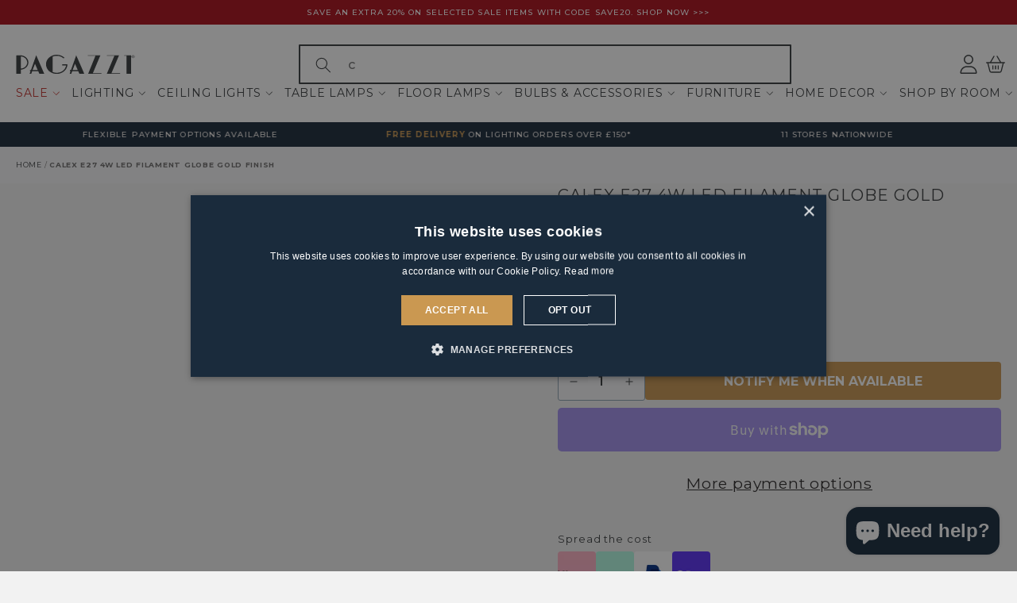

--- FILE ---
content_type: text/html; charset=utf-8
request_url: https://www.pagazzi.com/products/calex-e27-4w-led-filament-globe-gold-finish
body_size: 65594
content:
<!doctype html>
<html class="no-js" lang="en">
	<head>
		<meta charset="utf-8">
		<meta http-equiv="X-UA-Compatible" content="IE=edge">
		<meta name="viewport" content="width=device-width,initial-scale=1">
		<meta name="theme-color" content="">

		<link rel="canonical" href="https://www.pagazzi.com/products/calex-e27-4w-led-filament-globe-gold-finish"><link rel="icon" type="image/png" href="//www.pagazzi.com/cdn/shop/files/favicon.png?crop=center&height=32&v=1706864631&width=32">
<!-- Google Tag Manager -->
<script>(function(w,d,s,l,i){w[l]=w[l]||[];w[l].push({'gtm.start':
new Date().getTime(),event:'gtm.js'});var f=d.getElementsByTagName(s)[0],
j=d.createElement(s),dl=l!='dataLayer'?'&l='+l:'';j.async=true;j.src=
'https://www.googletagmanager.com/gtm.js?id='+i+dl;f.parentNode.insertBefore(j,f);
})(window,document,'script','dataLayer','GTM-W68CN5');</script>
<!-- End Google Tag Manager -->
      

<title>
			Calex E27 4W LED Filament Globe Gold Finish – Pagazzi
		</title>

		
			<meta name="description" content="
					Calex E27 4W LED Filament Globe Gold Finish by Pagazzi Lighting | Stores Nationwide | Next Day Delivery Available
				
"><meta name="descr_alt" content="">

		

<meta property="og:site_name" content="Pagazzi">
<meta property="og:url" content="https://www.pagazzi.com/products/calex-e27-4w-led-filament-globe-gold-finish">
<meta property="og:title" content="Calex E27 4W LED Filament Globe Gold Finish – Pagazzi">
<meta property="og:type" content="product">
<meta property="og:description" content="
					Calex E27 4W LED Filament Globe Gold Finish by Pagazzi Lighting | Stores Nationwide | Next Day Delivery Available
				
"><meta name="twitter:image" content="http://www.pagazzi.com/cdn/shop/files/cal-425464_7568fd0d-72a7-4dbd-bbf0-adf08b9327fb.jpg?v=1738114034">
  <meta property="og:image" content="http://www.pagazzi.com/cdn/shop/files/cal-425464_7568fd0d-72a7-4dbd-bbf0-adf08b9327fb.jpg?v=1738114034">
  <meta property="og:image:secure_url" content="https://www.pagazzi.com/cdn/shop/files/cal-425464_7568fd0d-72a7-4dbd-bbf0-adf08b9327fb.jpg?v=1738114034">
  <meta property="og:image:width" content="1000">
  <meta property="og:image:height" content="1000"><meta property="og:price:amount" content="20.00">
  <meta property="og:price:currency" content="GBP"><meta name="twitter:site" content="@PagazziLighting">
<meta name="twitter:creator" content="@PagazziLighting"><meta name="twitter:card" content="summary_large_image">
<meta name="twitter:title" content="Calex E27 4W LED Filament Globe Gold Finish – Pagazzi">
<meta name="twitter:description" content="
					Calex E27 4W LED Filament Globe Gold Finish by Pagazzi Lighting | Stores Nationwide | Next Day Delivery Available
				
">


<script type="application/ld+json">
{
	"@context":"https:\/\/schema.org",
	"@type":"WebSite",
	"url":"https:\/\/www.pagazzi.com\/",
	"name":"Pagazzi",
	"potentialAction":{
		"@type":"SearchAction",
		"target":"https:\/\/www.pagazzi.com\/catalogsearch\/result\/?q={search_term_string}",
		"query-input":"required name=search_term_string"
	}
}
</script>

<script type="application/ld+json">
{
	"@context":"https:\/\/schema.org",
	"@type":"Organization",
	"url":"https:\/\/www.pagazzi.com\/",
	"name":"Pagazzi Lighting",
	"logo":"https://www.pagazzi.com/cdn/shop/files/logo.svg?v=1706824970",
	"description":"Shop from Pagazzi.com for lighting and mirrors across all styles. The UK's Leading Specialist Lighting Retailer. Free delivery over \u00a369.",
	"contactPoint":[
		{
			"@type":"ContactPoint",
			"telephone":"+44-344 257 1908",
			"contactType":"technical support"
		},
		{
			"@type":"ContactPoint",
			"telephone":"+44-344 257 1908",
			"contactType":"customer service"
		}
	],
	"address":
	{
		"addressCountry":"United Kingdom",
		"postalCode":"G46 8JH",
		"addressRegion":"10 Thornliebank Industrial Estate, Block 8 & Spiersbridge Terrace",
		"addressLocality":"Glasgow"
	},
	"sameAs":[
		"https:\/\/www.facebook.com\/PagazziLighting",
		"https:\/\/twitter.com\/PagazziLighting",
		"https:\/\/www.instagram.com\/pagazzilighting",
		"https:\/\/www.youtube.com\/channel\/UCi0MvNGmuVOUDyoH9gQaQSQ%22",
		"https:\/\/www.linkedin.com\/company\/pagazzi-lighting-ltd%22",
		"https:\/\/www.tiktok.com\/discover\/pagazzi",
		"https:\/\/www.pinterest.co.uk\/pagazzilighting\/"
	]
}
</script>

<script type="application/ld+json">
{
  "@context": "https://schema.org",
  "@type": "LocalBusiness",
  "name": "Pagazzi",
  "image": "https://www.pagazzi.com/cdn/shop/files/logo.svg?v=1706824970",
  "@id": "https://www.pagazzi.com/pages/contact",
  "url": "https://www.pagazzi.com/",
  "telephone": "0344 257 1908",
  "address": {
    "@type": "PostalAddress",
    "streetAddress": "Thornliebank Industrial Estate, Block 8, Spiersbridge Terrace",
    "addressLocality": "Glasgow",
    "postalCode": "G46 8JH",
    "addressCountry": "GB"
  },
  "geo": {
    "@type": "GeoCoordinates",
    "latitude": 55.80298762377163,
    "longitude": -4.325997689081551
  },
  "openingHoursSpecification": {
    "@type": "OpeningHoursSpecification",
    "dayOfWeek": [
      "Monday",
      "Tuesday",
      "Wednesday",
      "Thursday",
      "Friday",
      "Saturday"
    ],
    "opens": "09:00",
    "closes": "18:00"
  },
  "sameAs": [
    "https://www.facebook.com/PagazziLighting",
    "https://twitter.com/PagazziLighting",
    "https://www.instagram.com/pagazzilighting",
    "https://www.youtube.com/channel/UCi0MvNGmuVOUDyoH9gQaQSQ",
    "https://uk.linkedin.com/company/pagazzi-lighting",
    "https://www.tiktok.com/@pagazzi",
    "https://www.pinterest.co.uk/pagazzilighting"
  ]
}
</script>

		<script src="//www.pagazzi.com/cdn/shop/t/62/assets/splide.min.js?v=12103261331729571861738583436" defer="defer"></script>
		<script src="//www.pagazzi.com/cdn/shop/t/62/assets/constants.js?v=58251544750838685771738583436" defer="defer"></script>
		<script src="//www.pagazzi.com/cdn/shop/t/62/assets/pubsub.js?v=158357773527763999511738583437" defer="defer"></script>
		<script src="//www.pagazzi.com/cdn/shop/t/62/assets/global.js?v=31816090078291925281755160996" defer="defer"></script>
		<script src="//www.pagazzi.com/cdn/shop/t/62/assets/main.js?v=169758560525294098821763461496" defer="defer"></script><script>window.performance && window.performance.mark && window.performance.mark('shopify.content_for_header.start');</script><meta name="facebook-domain-verification" content="uhn1tn3el0ko8phn8t2934wuer39dl">
<meta id="shopify-digital-wallet" name="shopify-digital-wallet" content="/84036190490/digital_wallets/dialog">
<meta name="shopify-checkout-api-token" content="701b4c0d9a54bb6a10ac17d576a0ae8e">
<meta id="in-context-paypal-metadata" data-shop-id="84036190490" data-venmo-supported="false" data-environment="production" data-locale="en_US" data-paypal-v4="true" data-currency="GBP">
<link rel="alternate" type="application/json+oembed" href="https://www.pagazzi.com/products/calex-e27-4w-led-filament-globe-gold-finish.oembed">
<script async="async" src="/checkouts/internal/preloads.js?locale=en-GB"></script>
<link rel="preconnect" href="https://shop.app" crossorigin="anonymous">
<script async="async" src="https://shop.app/checkouts/internal/preloads.js?locale=en-GB&shop_id=84036190490" crossorigin="anonymous"></script>
<script id="apple-pay-shop-capabilities" type="application/json">{"shopId":84036190490,"countryCode":"GB","currencyCode":"GBP","merchantCapabilities":["supports3DS"],"merchantId":"gid:\/\/shopify\/Shop\/84036190490","merchantName":"Pagazzi","requiredBillingContactFields":["postalAddress","email","phone"],"requiredShippingContactFields":["postalAddress","email","phone"],"shippingType":"shipping","supportedNetworks":["visa","maestro","masterCard","amex","discover","elo"],"total":{"type":"pending","label":"Pagazzi","amount":"1.00"},"shopifyPaymentsEnabled":true,"supportsSubscriptions":true}</script>
<script id="shopify-features" type="application/json">{"accessToken":"701b4c0d9a54bb6a10ac17d576a0ae8e","betas":["rich-media-storefront-analytics"],"domain":"www.pagazzi.com","predictiveSearch":true,"shopId":84036190490,"locale":"en"}</script>
<script>var Shopify = Shopify || {};
Shopify.shop = "pagazzi.myshopify.com";
Shopify.locale = "en";
Shopify.currency = {"active":"GBP","rate":"1.0"};
Shopify.country = "GB";
Shopify.theme = {"name":"pagazzi-theme\/main","id":177297097084,"schema_name":"mtc.","schema_version":"1.0.0","theme_store_id":null,"role":"main"};
Shopify.theme.handle = "null";
Shopify.theme.style = {"id":null,"handle":null};
Shopify.cdnHost = "www.pagazzi.com/cdn";
Shopify.routes = Shopify.routes || {};
Shopify.routes.root = "/";</script>
<script type="module">!function(o){(o.Shopify=o.Shopify||{}).modules=!0}(window);</script>
<script>!function(o){function n(){var o=[];function n(){o.push(Array.prototype.slice.apply(arguments))}return n.q=o,n}var t=o.Shopify=o.Shopify||{};t.loadFeatures=n(),t.autoloadFeatures=n()}(window);</script>
<script>
  window.ShopifyPay = window.ShopifyPay || {};
  window.ShopifyPay.apiHost = "shop.app\/pay";
  window.ShopifyPay.redirectState = null;
</script>
<script id="shop-js-analytics" type="application/json">{"pageType":"product"}</script>
<script defer="defer" async type="module" src="//www.pagazzi.com/cdn/shopifycloud/shop-js/modules/v2/client.init-shop-cart-sync_BN7fPSNr.en.esm.js"></script>
<script defer="defer" async type="module" src="//www.pagazzi.com/cdn/shopifycloud/shop-js/modules/v2/chunk.common_Cbph3Kss.esm.js"></script>
<script defer="defer" async type="module" src="//www.pagazzi.com/cdn/shopifycloud/shop-js/modules/v2/chunk.modal_DKumMAJ1.esm.js"></script>
<script type="module">
  await import("//www.pagazzi.com/cdn/shopifycloud/shop-js/modules/v2/client.init-shop-cart-sync_BN7fPSNr.en.esm.js");
await import("//www.pagazzi.com/cdn/shopifycloud/shop-js/modules/v2/chunk.common_Cbph3Kss.esm.js");
await import("//www.pagazzi.com/cdn/shopifycloud/shop-js/modules/v2/chunk.modal_DKumMAJ1.esm.js");

  window.Shopify.SignInWithShop?.initShopCartSync?.({"fedCMEnabled":true,"windoidEnabled":true});

</script>
<script>
  window.Shopify = window.Shopify || {};
  if (!window.Shopify.featureAssets) window.Shopify.featureAssets = {};
  window.Shopify.featureAssets['shop-js'] = {"shop-cart-sync":["modules/v2/client.shop-cart-sync_CJVUk8Jm.en.esm.js","modules/v2/chunk.common_Cbph3Kss.esm.js","modules/v2/chunk.modal_DKumMAJ1.esm.js"],"init-fed-cm":["modules/v2/client.init-fed-cm_7Fvt41F4.en.esm.js","modules/v2/chunk.common_Cbph3Kss.esm.js","modules/v2/chunk.modal_DKumMAJ1.esm.js"],"init-shop-email-lookup-coordinator":["modules/v2/client.init-shop-email-lookup-coordinator_Cc088_bR.en.esm.js","modules/v2/chunk.common_Cbph3Kss.esm.js","modules/v2/chunk.modal_DKumMAJ1.esm.js"],"init-windoid":["modules/v2/client.init-windoid_hPopwJRj.en.esm.js","modules/v2/chunk.common_Cbph3Kss.esm.js","modules/v2/chunk.modal_DKumMAJ1.esm.js"],"shop-button":["modules/v2/client.shop-button_B0jaPSNF.en.esm.js","modules/v2/chunk.common_Cbph3Kss.esm.js","modules/v2/chunk.modal_DKumMAJ1.esm.js"],"shop-cash-offers":["modules/v2/client.shop-cash-offers_DPIskqss.en.esm.js","modules/v2/chunk.common_Cbph3Kss.esm.js","modules/v2/chunk.modal_DKumMAJ1.esm.js"],"shop-toast-manager":["modules/v2/client.shop-toast-manager_CK7RT69O.en.esm.js","modules/v2/chunk.common_Cbph3Kss.esm.js","modules/v2/chunk.modal_DKumMAJ1.esm.js"],"init-shop-cart-sync":["modules/v2/client.init-shop-cart-sync_BN7fPSNr.en.esm.js","modules/v2/chunk.common_Cbph3Kss.esm.js","modules/v2/chunk.modal_DKumMAJ1.esm.js"],"init-customer-accounts-sign-up":["modules/v2/client.init-customer-accounts-sign-up_CfPf4CXf.en.esm.js","modules/v2/client.shop-login-button_DeIztwXF.en.esm.js","modules/v2/chunk.common_Cbph3Kss.esm.js","modules/v2/chunk.modal_DKumMAJ1.esm.js"],"pay-button":["modules/v2/client.pay-button_CgIwFSYN.en.esm.js","modules/v2/chunk.common_Cbph3Kss.esm.js","modules/v2/chunk.modal_DKumMAJ1.esm.js"],"init-customer-accounts":["modules/v2/client.init-customer-accounts_DQ3x16JI.en.esm.js","modules/v2/client.shop-login-button_DeIztwXF.en.esm.js","modules/v2/chunk.common_Cbph3Kss.esm.js","modules/v2/chunk.modal_DKumMAJ1.esm.js"],"avatar":["modules/v2/client.avatar_BTnouDA3.en.esm.js"],"init-shop-for-new-customer-accounts":["modules/v2/client.init-shop-for-new-customer-accounts_CsZy_esa.en.esm.js","modules/v2/client.shop-login-button_DeIztwXF.en.esm.js","modules/v2/chunk.common_Cbph3Kss.esm.js","modules/v2/chunk.modal_DKumMAJ1.esm.js"],"shop-follow-button":["modules/v2/client.shop-follow-button_BRMJjgGd.en.esm.js","modules/v2/chunk.common_Cbph3Kss.esm.js","modules/v2/chunk.modal_DKumMAJ1.esm.js"],"checkout-modal":["modules/v2/client.checkout-modal_B9Drz_yf.en.esm.js","modules/v2/chunk.common_Cbph3Kss.esm.js","modules/v2/chunk.modal_DKumMAJ1.esm.js"],"shop-login-button":["modules/v2/client.shop-login-button_DeIztwXF.en.esm.js","modules/v2/chunk.common_Cbph3Kss.esm.js","modules/v2/chunk.modal_DKumMAJ1.esm.js"],"lead-capture":["modules/v2/client.lead-capture_DXYzFM3R.en.esm.js","modules/v2/chunk.common_Cbph3Kss.esm.js","modules/v2/chunk.modal_DKumMAJ1.esm.js"],"shop-login":["modules/v2/client.shop-login_CA5pJqmO.en.esm.js","modules/v2/chunk.common_Cbph3Kss.esm.js","modules/v2/chunk.modal_DKumMAJ1.esm.js"],"payment-terms":["modules/v2/client.payment-terms_BxzfvcZJ.en.esm.js","modules/v2/chunk.common_Cbph3Kss.esm.js","modules/v2/chunk.modal_DKumMAJ1.esm.js"]};
</script>
<script>(function() {
  var isLoaded = false;
  function asyncLoad() {
    if (isLoaded) return;
    isLoaded = true;
    var urls = ["https:\/\/dr4qe3ddw9y32.cloudfront.net\/awin-shopify-integration-code.js?aid=12607\u0026v=shopifyApp_4.3.0\u0026ts=1713360711058\u0026shop=pagazzi.myshopify.com","https:\/\/shy.elfsight.com\/p\/platform.js?shop=pagazzi.myshopify.com","https:\/\/s3.eu-west-1.amazonaws.com\/production-klarna-il-shopify-osm\/0b7fe7c4a98ef8166eeafee767bc667686567a25\/pagazzi.myshopify.com-1763480908185.js?shop=pagazzi.myshopify.com","https:\/\/cdn.salesfire.co.uk\/code\/c7b997aa-3117-4c70-92d5-b84525d41cc7.js?shop=pagazzi.myshopify.com"];
    for (var i = 0; i < urls.length; i++) {
      var s = document.createElement('script');
      s.type = 'text/javascript';
      s.async = true;
      s.src = urls[i];
      var x = document.getElementsByTagName('script')[0];
      x.parentNode.insertBefore(s, x);
    }
  };
  if(window.attachEvent) {
    window.attachEvent('onload', asyncLoad);
  } else {
    window.addEventListener('load', asyncLoad, false);
  }
})();</script>
<script id="__st">var __st={"a":84036190490,"offset":0,"reqid":"dfa1a48d-2758-410f-9bb9-b2c662ff5527-1769960117","pageurl":"www.pagazzi.com\/products\/calex-e27-4w-led-filament-globe-gold-finish","u":"56a87f17917a","p":"product","rtyp":"product","rid":9045811134746};</script>
<script>window.ShopifyPaypalV4VisibilityTracking = true;</script>
<script id="captcha-bootstrap">!function(){'use strict';const t='contact',e='account',n='new_comment',o=[[t,t],['blogs',n],['comments',n],[t,'customer']],c=[[e,'customer_login'],[e,'guest_login'],[e,'recover_customer_password'],[e,'create_customer']],r=t=>t.map((([t,e])=>`form[action*='/${t}']:not([data-nocaptcha='true']) input[name='form_type'][value='${e}']`)).join(','),a=t=>()=>t?[...document.querySelectorAll(t)].map((t=>t.form)):[];function s(){const t=[...o],e=r(t);return a(e)}const i='password',u='form_key',d=['recaptcha-v3-token','g-recaptcha-response','h-captcha-response',i],f=()=>{try{return window.sessionStorage}catch{return}},m='__shopify_v',_=t=>t.elements[u];function p(t,e,n=!1){try{const o=window.sessionStorage,c=JSON.parse(o.getItem(e)),{data:r}=function(t){const{data:e,action:n}=t;return t[m]||n?{data:e,action:n}:{data:t,action:n}}(c);for(const[e,n]of Object.entries(r))t.elements[e]&&(t.elements[e].value=n);n&&o.removeItem(e)}catch(o){console.error('form repopulation failed',{error:o})}}const l='form_type',E='cptcha';function T(t){t.dataset[E]=!0}const w=window,h=w.document,L='Shopify',v='ce_forms',y='captcha';let A=!1;((t,e)=>{const n=(g='f06e6c50-85a8-45c8-87d0-21a2b65856fe',I='https://cdn.shopify.com/shopifycloud/storefront-forms-hcaptcha/ce_storefront_forms_captcha_hcaptcha.v1.5.2.iife.js',D={infoText:'Protected by hCaptcha',privacyText:'Privacy',termsText:'Terms'},(t,e,n)=>{const o=w[L][v],c=o.bindForm;if(c)return c(t,g,e,D).then(n);var r;o.q.push([[t,g,e,D],n]),r=I,A||(h.body.append(Object.assign(h.createElement('script'),{id:'captcha-provider',async:!0,src:r})),A=!0)});var g,I,D;w[L]=w[L]||{},w[L][v]=w[L][v]||{},w[L][v].q=[],w[L][y]=w[L][y]||{},w[L][y].protect=function(t,e){n(t,void 0,e),T(t)},Object.freeze(w[L][y]),function(t,e,n,w,h,L){const[v,y,A,g]=function(t,e,n){const i=e?o:[],u=t?c:[],d=[...i,...u],f=r(d),m=r(i),_=r(d.filter((([t,e])=>n.includes(e))));return[a(f),a(m),a(_),s()]}(w,h,L),I=t=>{const e=t.target;return e instanceof HTMLFormElement?e:e&&e.form},D=t=>v().includes(t);t.addEventListener('submit',(t=>{const e=I(t);if(!e)return;const n=D(e)&&!e.dataset.hcaptchaBound&&!e.dataset.recaptchaBound,o=_(e),c=g().includes(e)&&(!o||!o.value);(n||c)&&t.preventDefault(),c&&!n&&(function(t){try{if(!f())return;!function(t){const e=f();if(!e)return;const n=_(t);if(!n)return;const o=n.value;o&&e.removeItem(o)}(t);const e=Array.from(Array(32),(()=>Math.random().toString(36)[2])).join('');!function(t,e){_(t)||t.append(Object.assign(document.createElement('input'),{type:'hidden',name:u})),t.elements[u].value=e}(t,e),function(t,e){const n=f();if(!n)return;const o=[...t.querySelectorAll(`input[type='${i}']`)].map((({name:t})=>t)),c=[...d,...o],r={};for(const[a,s]of new FormData(t).entries())c.includes(a)||(r[a]=s);n.setItem(e,JSON.stringify({[m]:1,action:t.action,data:r}))}(t,e)}catch(e){console.error('failed to persist form',e)}}(e),e.submit())}));const S=(t,e)=>{t&&!t.dataset[E]&&(n(t,e.some((e=>e===t))),T(t))};for(const o of['focusin','change'])t.addEventListener(o,(t=>{const e=I(t);D(e)&&S(e,y())}));const B=e.get('form_key'),M=e.get(l),P=B&&M;t.addEventListener('DOMContentLoaded',(()=>{const t=y();if(P)for(const e of t)e.elements[l].value===M&&p(e,B);[...new Set([...A(),...v().filter((t=>'true'===t.dataset.shopifyCaptcha))])].forEach((e=>S(e,t)))}))}(h,new URLSearchParams(w.location.search),n,t,e,['guest_login'])})(!0,!0)}();</script>
<script integrity="sha256-4kQ18oKyAcykRKYeNunJcIwy7WH5gtpwJnB7kiuLZ1E=" data-source-attribution="shopify.loadfeatures" defer="defer" src="//www.pagazzi.com/cdn/shopifycloud/storefront/assets/storefront/load_feature-a0a9edcb.js" crossorigin="anonymous"></script>
<script crossorigin="anonymous" defer="defer" src="//www.pagazzi.com/cdn/shopifycloud/storefront/assets/shopify_pay/storefront-65b4c6d7.js?v=20250812"></script>
<script data-source-attribution="shopify.dynamic_checkout.dynamic.init">var Shopify=Shopify||{};Shopify.PaymentButton=Shopify.PaymentButton||{isStorefrontPortableWallets:!0,init:function(){window.Shopify.PaymentButton.init=function(){};var t=document.createElement("script");t.src="https://www.pagazzi.com/cdn/shopifycloud/portable-wallets/latest/portable-wallets.en.js",t.type="module",document.head.appendChild(t)}};
</script>
<script data-source-attribution="shopify.dynamic_checkout.buyer_consent">
  function portableWalletsHideBuyerConsent(e){var t=document.getElementById("shopify-buyer-consent"),n=document.getElementById("shopify-subscription-policy-button");t&&n&&(t.classList.add("hidden"),t.setAttribute("aria-hidden","true"),n.removeEventListener("click",e))}function portableWalletsShowBuyerConsent(e){var t=document.getElementById("shopify-buyer-consent"),n=document.getElementById("shopify-subscription-policy-button");t&&n&&(t.classList.remove("hidden"),t.removeAttribute("aria-hidden"),n.addEventListener("click",e))}window.Shopify?.PaymentButton&&(window.Shopify.PaymentButton.hideBuyerConsent=portableWalletsHideBuyerConsent,window.Shopify.PaymentButton.showBuyerConsent=portableWalletsShowBuyerConsent);
</script>
<script>
  function portableWalletsCleanup(e){e&&e.src&&console.error("Failed to load portable wallets script "+e.src);var t=document.querySelectorAll("shopify-accelerated-checkout .shopify-payment-button__skeleton, shopify-accelerated-checkout-cart .wallet-cart-button__skeleton"),e=document.getElementById("shopify-buyer-consent");for(let e=0;e<t.length;e++)t[e].remove();e&&e.remove()}function portableWalletsNotLoadedAsModule(e){e instanceof ErrorEvent&&"string"==typeof e.message&&e.message.includes("import.meta")&&"string"==typeof e.filename&&e.filename.includes("portable-wallets")&&(window.removeEventListener("error",portableWalletsNotLoadedAsModule),window.Shopify.PaymentButton.failedToLoad=e,"loading"===document.readyState?document.addEventListener("DOMContentLoaded",window.Shopify.PaymentButton.init):window.Shopify.PaymentButton.init())}window.addEventListener("error",portableWalletsNotLoadedAsModule);
</script>

<script type="module" src="https://www.pagazzi.com/cdn/shopifycloud/portable-wallets/latest/portable-wallets.en.js" onError="portableWalletsCleanup(this)" crossorigin="anonymous"></script>
<script nomodule>
  document.addEventListener("DOMContentLoaded", portableWalletsCleanup);
</script>

<link id="shopify-accelerated-checkout-styles" rel="stylesheet" media="screen" href="https://www.pagazzi.com/cdn/shopifycloud/portable-wallets/latest/accelerated-checkout-backwards-compat.css" crossorigin="anonymous">
<style id="shopify-accelerated-checkout-cart">
        #shopify-buyer-consent {
  margin-top: 1em;
  display: inline-block;
  width: 100%;
}

#shopify-buyer-consent.hidden {
  display: none;
}

#shopify-subscription-policy-button {
  background: none;
  border: none;
  padding: 0;
  text-decoration: underline;
  font-size: inherit;
  cursor: pointer;
}

#shopify-subscription-policy-button::before {
  box-shadow: none;
}

      </style>
<script id="sections-script" data-sections="header" defer="defer" src="//www.pagazzi.com/cdn/shop/t/62/compiled_assets/scripts.js?v=22480"></script>
<script>window.performance && window.performance.mark && window.performance.mark('shopify.content_for_header.end');</script>


		<style data-shopify>
		    @font-face {
  font-family: Montserrat;
  font-weight: 400;
  font-style: normal;
  font-display: swap;
  src: url("//www.pagazzi.com/cdn/fonts/montserrat/montserrat_n4.81949fa0ac9fd2021e16436151e8eaa539321637.woff2") format("woff2"),
       url("//www.pagazzi.com/cdn/fonts/montserrat/montserrat_n4.a6c632ca7b62da89c3594789ba828388aac693fe.woff") format("woff");
}

		    
		    
		    
		    

            

            :root,

            .color-default {
                --color-background: 242,242,242;
                
                --gradient-background: #F2F2F2;
                
				--color-foreground: 45,42,43;
				--color-shadow: 45,42,43;
				--color-button: 45,42,43;
				--color-button-text: 252,252,252;
				--color-secondary-button: 242,242,242;
				--color-secondary-button-text: 45,42,43;
				--color-link: 45,42,43;
				--color-badge-foreground: 45,42,43;
				--color-badge-background: 242,242,242;
				--color-badge-border: 45,42,43;
				--payment-terms-background-color: rgb(242 242 242);
            }
			

			bodydefault, .color-default {
			    color: rgba(var(--color-foreground), 0.75);
			    background-color: rgb(var(--color-background));
            }

            :root {
			    --font-body-family: Montserrat, sans-serif;
			    --font-body-style: normal;
			    --font-body-weight: 400;
			    --font-body-weight-bold: 700;

			    --font-heading-family: Montserrat, sans-serif;
			    --font-heading-style: normal;
			    --font-heading-weight: 400;

			    --font-body-scale: 1.05;
			    --font-heading-scale: 0.9523809523809523;

			    --media-padding: px;
			    --media-border-opacity: 1.0;
			    --media-border-width: 1px;
			    --media-radius: 0px;
			    --media-shadow-opacity: 0.0;
			    --media-shadow-horizontal-offset: 0px;
			    --media-shadow-vertical-offset: 0px;
			    --media-shadow-blur-radius: 0px;
			    --media-shadow-visible: 0;

			    --page-width: 130rem;
			    --page-width-margin: 0rem;

			    --product-card-image-padding: 0.0rem;
			    --product-card-corner-radius: 0.0rem;
			    --product-card-text-alignment: left;
			    --product-card-border-width: 0.0rem;
			    --product-card-border-opacity: 0.0;
			    --product-card-shadow-opacity: 0.0;
			    --product-card-shadow-visible: 0;
			    --product-card-shadow-horizontal-offset: 0.0rem;
			    --product-card-shadow-vertical-offset: 0.0rem;
			    --product-card-shadow-blur-radius: 0.0rem;

			    --collection-card-image-padding: 0.0rem;
			    --collection-card-corner-radius: 0.0rem;
			    --collection-card-text-alignment: left;
			    --collection-card-border-width: 0.0rem;
			    --collection-card-border-opacity: 0.0;
			    --collection-card-shadow-opacity: 0.0;
			    --collection-card-shadow-visible: 0;
			    --collection-card-shadow-horizontal-offset: 0.0rem;
			    --collection-card-shadow-vertical-offset: 0.0rem;
			    --collection-card-shadow-blur-radius: 0.0rem;

			    --blog-card-image-padding: 0.0rem;
			    --blog-card-corner-radius: 0.0rem;
			    --blog-card-text-alignment: left;
			    --blog-card-border-width: 0.0rem;
			    --blog-card-border-opacity: 0.0;
			    --blog-card-shadow-opacity: 0.0;
			    --blog-card-shadow-visible: 0;
			    --blog-card-shadow-horizontal-offset: 0.0rem;
			    --blog-card-shadow-vertical-offset: 0.0rem;
			    --blog-card-shadow-blur-radius: 0.0rem;

			    --badge-corner-radius: 0.0rem;

			    --popup-border-width: 1px;
			    --popup-border-opacity: 1.0;
			    --popup-corner-radius: 0px;
			    --popup-shadow-opacity: 0.0;
			    --popup-shadow-horizontal-offset: 0px;
			    --popup-shadow-vertical-offset: 0px;
			    --popup-shadow-blur-radius: 0px;

			    --drawer-border-width: 1px;
			    --drawer-border-opacity: 1.0;
			    --drawer-shadow-opacity: 0.0;
			    --drawer-shadow-horizontal-offset: 0px;
			    --drawer-shadow-vertical-offset: 0px;
			    --drawer-shadow-blur-radius: 0px;

			    --spacing-sections-desktop: 20px;
			    --spacing-sections-mobile: 20px;

			    --grid-desktop-vertical-spacing: 20px;
			    --grid-desktop-horizontal-spacing: 20px;
			    --grid-mobile-vertical-spacing: 10px;
			    --grid-mobile-horizontal-spacing: 10px;

			    --text-boxes-border-opacity: 1.0;
			    --text-boxes-border-width: 0px;
			    --text-boxes-radius: 0px;
			    --text-boxes-shadow-opacity: 0.0;
			    --text-boxes-shadow-visible: 0;
			    --text-boxes-shadow-horizontal-offset: 0px;
			    --text-boxes-shadow-vertical-offset: 0px;
			    --text-boxes-shadow-blur-radius: 0px;

			    --buttons-radius: 4px;
			    --buttons-radius-outset: 5px;
			    --buttons-border-width: 1px;
			    --buttons-border-opacity: 1.0;
			    --buttons-shadow-opacity: 0.0;
			    --buttons-shadow-visible: 0;
			    --buttons-shadow-horizontal-offset: 0px;
			    --buttons-shadow-vertical-offset: 0px;
			    --buttons-shadow-blur-radius: 0px;
			    --buttons-border-offset: 0.3px;

			    --inputs-radius: 0px;
			    --inputs-border-width: 1px;
			    --inputs-border-opacity: 1.0;
			    --inputs-shadow-opacity: 0.0;
			    --inputs-shadow-horizontal-offset: 0px;
			    --inputs-margin-offset: 0px;
			    --inputs-shadow-vertical-offset: 0px;
			    --inputs-shadow-blur-radius: 0px;
			    --inputs-radius-outset: 0px;

			    --variant-pills-radius: 40px;
			    --variant-pills-border-width: 1px;
			    --variant-pills-border-opacity: 0.55;
			    --variant-pills-shadow-opacity: 0.0;
			    --variant-pills-shadow-horizontal-offset: 0px;
			    --variant-pills-shadow-vertical-offset: 4px;
			    --variant-pills-shadow-blur-radius: 5px;
            }

		    *,
		    *::before,
		    *::after {
		        box-sizing: inherit;
		    }

		    html {
			    box-sizing: border-box;
			    font-size: calc(var(--font-body-scale) * 62.5%);
			    height: 100%;
		    }

		    body {
			    /*display: grid;
			    grid-template-rows: auto auto 1fr auto;
			    grid-template-columns: 100%;*/
			    min-height: 100%;
			    margin: 0;
		    }

		    @media screen and (min-width: 750px) {
			    body {
			        font-size: 1.6rem;
		        }
            }
        </style>

        <link href="//www.pagazzi.com/cdn/shop/t/62/assets/app.css?v=99521144883779537281769758793" rel="stylesheet" type="text/css" media="all" />
<link rel="preload" as="font" href="//www.pagazzi.com/cdn/fonts/montserrat/montserrat_n4.81949fa0ac9fd2021e16436151e8eaa539321637.woff2" type="font/woff2" crossorigin><link href="//www.pagazzi.com/cdn/shop/t/62/assets/Breathing.woff2?v=168862477857378727691738583438" as="font" crossorigin="anonymous" rel="preload">
<script src="//www.pagazzi.com/cdn/shop/t/62/assets/localization-form.js?v=161644695336821385561738583436" defer="defer"></script><script>
			document.documentElement.className = document.documentElement.className.replace('no-js', 'js');
			if (Shopify.designMode) {
				document.documentElement.classList.add('shopify-design-mode');
			}
		</script>

        <!-- Shopbox Embed -->
        <script>
            document.addEventListener('DOMContentLoaded', () => {
            var sbid = '2ebnyXe8m9I2wsAGUfXz';
            var t = document.createElement("shopbox-app-v2"),
            s = document.createElement("script");
            t.setAttribute('cid', sbid); s.type = "text/javascript";
            s.async = !0; s.src = "https://widget.shopbox.ai/js/app.js";
            document.getElementsByTagName("body")[0].append(t);
            document.getElementsByTagName("head")[0].append(s);
          })
        </script>
        <script async src="https://grid.shopbox.ai/sbgrid.min.js"></script>
        <!-- End Shopbox Embed -->

	<!-- BEGIN app block: shopify://apps/klaviyo-email-marketing-sms/blocks/klaviyo-onsite-embed/2632fe16-c075-4321-a88b-50b567f42507 -->












  <script async src="https://static.klaviyo.com/onsite/js/Vq4aEu/klaviyo.js?company_id=Vq4aEu"></script>
  <script>!function(){if(!window.klaviyo){window._klOnsite=window._klOnsite||[];try{window.klaviyo=new Proxy({},{get:function(n,i){return"push"===i?function(){var n;(n=window._klOnsite).push.apply(n,arguments)}:function(){for(var n=arguments.length,o=new Array(n),w=0;w<n;w++)o[w]=arguments[w];var t="function"==typeof o[o.length-1]?o.pop():void 0,e=new Promise((function(n){window._klOnsite.push([i].concat(o,[function(i){t&&t(i),n(i)}]))}));return e}}})}catch(n){window.klaviyo=window.klaviyo||[],window.klaviyo.push=function(){var n;(n=window._klOnsite).push.apply(n,arguments)}}}}();</script>

  
    <script id="viewed_product">
      if (item == null) {
        var _learnq = _learnq || [];

        var MetafieldReviews = null
        var MetafieldYotpoRating = null
        var MetafieldYotpoCount = null
        var MetafieldLooxRating = null
        var MetafieldLooxCount = null
        var okendoProduct = null
        var okendoProductReviewCount = null
        var okendoProductReviewAverageValue = null
        try {
          // The following fields are used for Customer Hub recently viewed in order to add reviews.
          // This information is not part of __kla_viewed. Instead, it is part of __kla_viewed_reviewed_items
          MetafieldReviews = {};
          MetafieldYotpoRating = null
          MetafieldYotpoCount = null
          MetafieldLooxRating = null
          MetafieldLooxCount = null

          okendoProduct = null
          // If the okendo metafield is not legacy, it will error, which then requires the new json formatted data
          if (okendoProduct && 'error' in okendoProduct) {
            okendoProduct = null
          }
          okendoProductReviewCount = okendoProduct ? okendoProduct.reviewCount : null
          okendoProductReviewAverageValue = okendoProduct ? okendoProduct.reviewAverageValue : null
        } catch (error) {
          console.error('Error in Klaviyo onsite reviews tracking:', error);
        }

        var item = {
          Name: "Calex E27 4W LED Filament Globe Gold Finish",
          ProductID: 9045811134746,
          Categories: ["All Catalogue - Excl. Sales and Furniture","Full Price and Sale - Excluding Furniture"],
          ImageURL: "https://www.pagazzi.com/cdn/shop/files/cal-425464_7568fd0d-72a7-4dbd-bbf0-adf08b9327fb_grande.jpg?v=1738114034",
          URL: "https://www.pagazzi.com/products/calex-e27-4w-led-filament-globe-gold-finish",
          Brand: "Catalogue",
          Price: "£20.00",
          Value: "20.00",
          CompareAtPrice: "£0.00"
        };
        _learnq.push(['track', 'Viewed Product', item]);
        _learnq.push(['trackViewedItem', {
          Title: item.Name,
          ItemId: item.ProductID,
          Categories: item.Categories,
          ImageUrl: item.ImageURL,
          Url: item.URL,
          Metadata: {
            Brand: item.Brand,
            Price: item.Price,
            Value: item.Value,
            CompareAtPrice: item.CompareAtPrice
          },
          metafields:{
            reviews: MetafieldReviews,
            yotpo:{
              rating: MetafieldYotpoRating,
              count: MetafieldYotpoCount,
            },
            loox:{
              rating: MetafieldLooxRating,
              count: MetafieldLooxCount,
            },
            okendo: {
              rating: okendoProductReviewAverageValue,
              count: okendoProductReviewCount,
            }
          }
        }]);
      }
    </script>
  




  <script>
    window.klaviyoReviewsProductDesignMode = false
  </script>



  <!-- BEGIN app snippet: customer-hub-data --><script>
  if (!window.customerHub) {
    window.customerHub = {};
  }
  window.customerHub.storefrontRoutes = {
    login: "/account/login?return_url=%2F%23k-hub",
    register: "/account/register?return_url=%2F%23k-hub",
    logout: "/account/logout",
    profile: "/account",
    addresses: "/account/addresses",
  };
  
  window.customerHub.userId = null;
  
  window.customerHub.storeDomain = "pagazzi.myshopify.com";

  
    window.customerHub.activeProduct = {
      name: "Calex E27 4W LED Filament Globe Gold Finish",
      category: null,
      imageUrl: "https://www.pagazzi.com/cdn/shop/files/cal-425464_7568fd0d-72a7-4dbd-bbf0-adf08b9327fb_grande.jpg?v=1738114034",
      id: "9045811134746",
      link: "https://www.pagazzi.com/products/calex-e27-4w-led-filament-globe-gold-finish",
      variants: [
        
          {
            id: "48111121400090",
            
            imageUrl: "https://www.pagazzi.com/cdn/shop/files/cal-425464_7568fd0d-72a7-4dbd-bbf0-adf08b9327fb.jpg?v=1738114034&width=500",
            
            price: "2000",
            currency: "GBP",
            availableForSale: false,
            title: "Default Title",
          },
        
      ],
    };
    window.customerHub.activeProduct.variants.forEach((variant) => {
        
        variant.price = `${variant.price.slice(0, -2)}.${variant.price.slice(-2)}`;
    });
  

  
    window.customerHub.storeLocale = {
        currentLanguage: 'en',
        currentCountry: 'GB',
        availableLanguages: [
          
            {
              iso_code: 'en',
              endonym_name: 'English'
            }
          
        ],
        availableCountries: [
          
            {
              iso_code: 'GG',
              name: 'Guernsey',
              currency_code: 'GBP'
            },
          
            {
              iso_code: 'IM',
              name: 'Isle of Man',
              currency_code: 'GBP'
            },
          
            {
              iso_code: 'JE',
              name: 'Jersey',
              currency_code: 'GBP'
            },
          
            {
              iso_code: 'GB',
              name: 'United Kingdom',
              currency_code: 'GBP'
            }
          
        ]
    };
  
</script>
<!-- END app snippet -->





<!-- END app block --><!-- BEGIN app block: shopify://apps/luigi-s-ai-search-discovery/blocks/lbx-script/e958335d-b7a0-483f-9ab5-a587d1bd4fa9 -->
<script async src="https://scripts.luigisbox.tech/LBX-902587.js"></script>


<!-- END app block --><script src="https://cdn.shopify.com/extensions/e8878072-2f6b-4e89-8082-94b04320908d/inbox-1254/assets/inbox-chat-loader.js" type="text/javascript" defer="defer"></script>
<link href="https://cdn.shopify.com/extensions/abd62dc5-a83a-4c87-a539-0cdf2a82168f/1.3.0/assets/optimised-widgets-visibility.css" rel="stylesheet" type="text/css" media="all">
<script src="https://cdn.shopify.com/extensions/019b0ca3-aa13-7aa2-a0b4-6cb667a1f6f7/essential-countdown-timer-55/assets/countdown_timer_essential_apps.min.js" type="text/javascript" defer="defer"></script>
<script src="https://cdn.shopify.com/extensions/019b108e-dcf8-7d30-9d62-b73b0eea59db/fordeer-product-label-821/assets/app.js" type="text/javascript" defer="defer"></script>
<link href="https://cdn.shopify.com/extensions/019b108e-dcf8-7d30-9d62-b73b0eea59db/fordeer-product-label-821/assets/style.css" rel="stylesheet" type="text/css" media="all">
<script src="https://cdn.shopify.com/extensions/1f805629-c1d3-44c5-afa0-f2ef641295ef/booster-page-speed-optimizer-1/assets/speed-embed.js" type="text/javascript" defer="defer"></script>
<link href="https://monorail-edge.shopifysvc.com" rel="dns-prefetch">
<script>(function(){if ("sendBeacon" in navigator && "performance" in window) {try {var session_token_from_headers = performance.getEntriesByType('navigation')[0].serverTiming.find(x => x.name == '_s').description;} catch {var session_token_from_headers = undefined;}var session_cookie_matches = document.cookie.match(/_shopify_s=([^;]*)/);var session_token_from_cookie = session_cookie_matches && session_cookie_matches.length === 2 ? session_cookie_matches[1] : "";var session_token = session_token_from_headers || session_token_from_cookie || "";function handle_abandonment_event(e) {var entries = performance.getEntries().filter(function(entry) {return /monorail-edge.shopifysvc.com/.test(entry.name);});if (!window.abandonment_tracked && entries.length === 0) {window.abandonment_tracked = true;var currentMs = Date.now();var navigation_start = performance.timing.navigationStart;var payload = {shop_id: 84036190490,url: window.location.href,navigation_start,duration: currentMs - navigation_start,session_token,page_type: "product"};window.navigator.sendBeacon("https://monorail-edge.shopifysvc.com/v1/produce", JSON.stringify({schema_id: "online_store_buyer_site_abandonment/1.1",payload: payload,metadata: {event_created_at_ms: currentMs,event_sent_at_ms: currentMs}}));}}window.addEventListener('pagehide', handle_abandonment_event);}}());</script>
<script id="web-pixels-manager-setup">(function e(e,d,r,n,o){if(void 0===o&&(o={}),!Boolean(null===(a=null===(i=window.Shopify)||void 0===i?void 0:i.analytics)||void 0===a?void 0:a.replayQueue)){var i,a;window.Shopify=window.Shopify||{};var t=window.Shopify;t.analytics=t.analytics||{};var s=t.analytics;s.replayQueue=[],s.publish=function(e,d,r){return s.replayQueue.push([e,d,r]),!0};try{self.performance.mark("wpm:start")}catch(e){}var l=function(){var e={modern:/Edge?\/(1{2}[4-9]|1[2-9]\d|[2-9]\d{2}|\d{4,})\.\d+(\.\d+|)|Firefox\/(1{2}[4-9]|1[2-9]\d|[2-9]\d{2}|\d{4,})\.\d+(\.\d+|)|Chrom(ium|e)\/(9{2}|\d{3,})\.\d+(\.\d+|)|(Maci|X1{2}).+ Version\/(15\.\d+|(1[6-9]|[2-9]\d|\d{3,})\.\d+)([,.]\d+|)( \(\w+\)|)( Mobile\/\w+|) Safari\/|Chrome.+OPR\/(9{2}|\d{3,})\.\d+\.\d+|(CPU[ +]OS|iPhone[ +]OS|CPU[ +]iPhone|CPU IPhone OS|CPU iPad OS)[ +]+(15[._]\d+|(1[6-9]|[2-9]\d|\d{3,})[._]\d+)([._]\d+|)|Android:?[ /-](13[3-9]|1[4-9]\d|[2-9]\d{2}|\d{4,})(\.\d+|)(\.\d+|)|Android.+Firefox\/(13[5-9]|1[4-9]\d|[2-9]\d{2}|\d{4,})\.\d+(\.\d+|)|Android.+Chrom(ium|e)\/(13[3-9]|1[4-9]\d|[2-9]\d{2}|\d{4,})\.\d+(\.\d+|)|SamsungBrowser\/([2-9]\d|\d{3,})\.\d+/,legacy:/Edge?\/(1[6-9]|[2-9]\d|\d{3,})\.\d+(\.\d+|)|Firefox\/(5[4-9]|[6-9]\d|\d{3,})\.\d+(\.\d+|)|Chrom(ium|e)\/(5[1-9]|[6-9]\d|\d{3,})\.\d+(\.\d+|)([\d.]+$|.*Safari\/(?![\d.]+ Edge\/[\d.]+$))|(Maci|X1{2}).+ Version\/(10\.\d+|(1[1-9]|[2-9]\d|\d{3,})\.\d+)([,.]\d+|)( \(\w+\)|)( Mobile\/\w+|) Safari\/|Chrome.+OPR\/(3[89]|[4-9]\d|\d{3,})\.\d+\.\d+|(CPU[ +]OS|iPhone[ +]OS|CPU[ +]iPhone|CPU IPhone OS|CPU iPad OS)[ +]+(10[._]\d+|(1[1-9]|[2-9]\d|\d{3,})[._]\d+)([._]\d+|)|Android:?[ /-](13[3-9]|1[4-9]\d|[2-9]\d{2}|\d{4,})(\.\d+|)(\.\d+|)|Mobile Safari.+OPR\/([89]\d|\d{3,})\.\d+\.\d+|Android.+Firefox\/(13[5-9]|1[4-9]\d|[2-9]\d{2}|\d{4,})\.\d+(\.\d+|)|Android.+Chrom(ium|e)\/(13[3-9]|1[4-9]\d|[2-9]\d{2}|\d{4,})\.\d+(\.\d+|)|Android.+(UC? ?Browser|UCWEB|U3)[ /]?(15\.([5-9]|\d{2,})|(1[6-9]|[2-9]\d|\d{3,})\.\d+)\.\d+|SamsungBrowser\/(5\.\d+|([6-9]|\d{2,})\.\d+)|Android.+MQ{2}Browser\/(14(\.(9|\d{2,})|)|(1[5-9]|[2-9]\d|\d{3,})(\.\d+|))(\.\d+|)|K[Aa][Ii]OS\/(3\.\d+|([4-9]|\d{2,})\.\d+)(\.\d+|)/},d=e.modern,r=e.legacy,n=navigator.userAgent;return n.match(d)?"modern":n.match(r)?"legacy":"unknown"}(),u="modern"===l?"modern":"legacy",c=(null!=n?n:{modern:"",legacy:""})[u],f=function(e){return[e.baseUrl,"/wpm","/b",e.hashVersion,"modern"===e.buildTarget?"m":"l",".js"].join("")}({baseUrl:d,hashVersion:r,buildTarget:u}),m=function(e){var d=e.version,r=e.bundleTarget,n=e.surface,o=e.pageUrl,i=e.monorailEndpoint;return{emit:function(e){var a=e.status,t=e.errorMsg,s=(new Date).getTime(),l=JSON.stringify({metadata:{event_sent_at_ms:s},events:[{schema_id:"web_pixels_manager_load/3.1",payload:{version:d,bundle_target:r,page_url:o,status:a,surface:n,error_msg:t},metadata:{event_created_at_ms:s}}]});if(!i)return console&&console.warn&&console.warn("[Web Pixels Manager] No Monorail endpoint provided, skipping logging."),!1;try{return self.navigator.sendBeacon.bind(self.navigator)(i,l)}catch(e){}var u=new XMLHttpRequest;try{return u.open("POST",i,!0),u.setRequestHeader("Content-Type","text/plain"),u.send(l),!0}catch(e){return console&&console.warn&&console.warn("[Web Pixels Manager] Got an unhandled error while logging to Monorail."),!1}}}}({version:r,bundleTarget:l,surface:e.surface,pageUrl:self.location.href,monorailEndpoint:e.monorailEndpoint});try{o.browserTarget=l,function(e){var d=e.src,r=e.async,n=void 0===r||r,o=e.onload,i=e.onerror,a=e.sri,t=e.scriptDataAttributes,s=void 0===t?{}:t,l=document.createElement("script"),u=document.querySelector("head"),c=document.querySelector("body");if(l.async=n,l.src=d,a&&(l.integrity=a,l.crossOrigin="anonymous"),s)for(var f in s)if(Object.prototype.hasOwnProperty.call(s,f))try{l.dataset[f]=s[f]}catch(e){}if(o&&l.addEventListener("load",o),i&&l.addEventListener("error",i),u)u.appendChild(l);else{if(!c)throw new Error("Did not find a head or body element to append the script");c.appendChild(l)}}({src:f,async:!0,onload:function(){if(!function(){var e,d;return Boolean(null===(d=null===(e=window.Shopify)||void 0===e?void 0:e.analytics)||void 0===d?void 0:d.initialized)}()){var d=window.webPixelsManager.init(e)||void 0;if(d){var r=window.Shopify.analytics;r.replayQueue.forEach((function(e){var r=e[0],n=e[1],o=e[2];d.publishCustomEvent(r,n,o)})),r.replayQueue=[],r.publish=d.publishCustomEvent,r.visitor=d.visitor,r.initialized=!0}}},onerror:function(){return m.emit({status:"failed",errorMsg:"".concat(f," has failed to load")})},sri:function(e){var d=/^sha384-[A-Za-z0-9+/=]+$/;return"string"==typeof e&&d.test(e)}(c)?c:"",scriptDataAttributes:o}),m.emit({status:"loading"})}catch(e){m.emit({status:"failed",errorMsg:(null==e?void 0:e.message)||"Unknown error"})}}})({shopId: 84036190490,storefrontBaseUrl: "https://www.pagazzi.com",extensionsBaseUrl: "https://extensions.shopifycdn.com/cdn/shopifycloud/web-pixels-manager",monorailEndpoint: "https://monorail-edge.shopifysvc.com/unstable/produce_batch",surface: "storefront-renderer",enabledBetaFlags: ["2dca8a86"],webPixelsConfigList: [{"id":"2540798332","configuration":"{\"siteID\":\"c7b997aa-3117-4c70-92d5-b84525d41cc7\"}","eventPayloadVersion":"v1","runtimeContext":"STRICT","scriptVersion":"f8181cc756f67d7c70742a4ed0d6b949","type":"APP","apiClientId":3983114241,"privacyPurposes":[],"dataSharingAdjustments":{"protectedCustomerApprovalScopes":["read_customer_email","read_customer_name","read_customer_personal_data","read_customer_phone"]}},{"id":"2316108156","configuration":"{\"pixelCode\":\"D4BJFORC77UEQ4C84SKG\"}","eventPayloadVersion":"v1","runtimeContext":"STRICT","scriptVersion":"22e92c2ad45662f435e4801458fb78cc","type":"APP","apiClientId":4383523,"privacyPurposes":["ANALYTICS","MARKETING","SALE_OF_DATA"],"dataSharingAdjustments":{"protectedCustomerApprovalScopes":["read_customer_address","read_customer_email","read_customer_name","read_customer_personal_data","read_customer_phone"]}},{"id":"2149712252","configuration":"{\"accountID\":\"Vq4aEu\",\"webPixelConfig\":\"eyJlbmFibGVBZGRlZFRvQ2FydEV2ZW50cyI6IHRydWV9\"}","eventPayloadVersion":"v1","runtimeContext":"STRICT","scriptVersion":"524f6c1ee37bacdca7657a665bdca589","type":"APP","apiClientId":123074,"privacyPurposes":["ANALYTICS","MARKETING"],"dataSharingAdjustments":{"protectedCustomerApprovalScopes":["read_customer_address","read_customer_email","read_customer_name","read_customer_personal_data","read_customer_phone"]}},{"id":"1661927804","configuration":"{\"ti\":\"295022914\",\"endpoint\":\"https:\/\/bat.bing.com\/action\/0\"}","eventPayloadVersion":"v1","runtimeContext":"STRICT","scriptVersion":"5ee93563fe31b11d2d65e2f09a5229dc","type":"APP","apiClientId":2997493,"privacyPurposes":["ANALYTICS","MARKETING","SALE_OF_DATA"],"dataSharingAdjustments":{"protectedCustomerApprovalScopes":["read_customer_personal_data"]}},{"id":"783941914","configuration":"{\"config\":\"{\\\"google_tag_ids\\\":[\\\"G-GP9G7C6WW0\\\"],\\\"gtag_events\\\":[{\\\"type\\\":\\\"begin_checkout\\\",\\\"action_label\\\":\\\"G-GP9G7C6WW0\\\"},{\\\"type\\\":\\\"search\\\",\\\"action_label\\\":\\\"G-GP9G7C6WW0\\\"},{\\\"type\\\":\\\"view_item\\\",\\\"action_label\\\":\\\"G-GP9G7C6WW0\\\"},{\\\"type\\\":\\\"purchase\\\",\\\"action_label\\\":\\\"G-GP9G7C6WW0\\\"},{\\\"type\\\":\\\"page_view\\\",\\\"action_label\\\":\\\"G-GP9G7C6WW0\\\"},{\\\"type\\\":\\\"add_payment_info\\\",\\\"action_label\\\":\\\"G-GP9G7C6WW0\\\"},{\\\"type\\\":\\\"add_to_cart\\\",\\\"action_label\\\":\\\"G-GP9G7C6WW0\\\"}],\\\"enable_monitoring_mode\\\":false}\"}","eventPayloadVersion":"v1","runtimeContext":"OPEN","scriptVersion":"b2a88bafab3e21179ed38636efcd8a93","type":"APP","apiClientId":1780363,"privacyPurposes":[],"dataSharingAdjustments":{"protectedCustomerApprovalScopes":["read_customer_address","read_customer_email","read_customer_name","read_customer_personal_data","read_customer_phone"]}},{"id":"343802138","configuration":"{\"pixel_id\":\"1290113921023972\",\"pixel_type\":\"facebook_pixel\",\"metaapp_system_user_token\":\"-\"}","eventPayloadVersion":"v1","runtimeContext":"OPEN","scriptVersion":"ca16bc87fe92b6042fbaa3acc2fbdaa6","type":"APP","apiClientId":2329312,"privacyPurposes":["ANALYTICS","MARKETING","SALE_OF_DATA"],"dataSharingAdjustments":{"protectedCustomerApprovalScopes":["read_customer_address","read_customer_email","read_customer_name","read_customer_personal_data","read_customer_phone"]}},{"id":"239763738","configuration":"{\"tagID\":\"2613608064148\"}","eventPayloadVersion":"v1","runtimeContext":"STRICT","scriptVersion":"18031546ee651571ed29edbe71a3550b","type":"APP","apiClientId":3009811,"privacyPurposes":["ANALYTICS","MARKETING","SALE_OF_DATA"],"dataSharingAdjustments":{"protectedCustomerApprovalScopes":["read_customer_address","read_customer_email","read_customer_name","read_customer_personal_data","read_customer_phone"]}},{"id":"217317658","configuration":"{\"advertiserId\":\"12607\",\"shopDomain\":\"pagazzi.myshopify.com\",\"appVersion\":\"shopifyApp_4.3.0\"}","eventPayloadVersion":"v1","runtimeContext":"STRICT","scriptVersion":"1a9b197b9c069133fae8fa2fc7a957a6","type":"APP","apiClientId":2887701,"privacyPurposes":["ANALYTICS","MARKETING"],"dataSharingAdjustments":{"protectedCustomerApprovalScopes":["read_customer_personal_data"]}},{"id":"93815066","eventPayloadVersion":"1","runtimeContext":"LAX","scriptVersion":"29","type":"CUSTOM","privacyPurposes":[],"name":"UET tag"},{"id":"102334746","eventPayloadVersion":"1","runtimeContext":"LAX","scriptVersion":"2","type":"CUSTOM","privacyPurposes":["ANALYTICS","MARKETING","SALE_OF_DATA"],"name":"Shopbox-Pixel"},{"id":"116293914","eventPayloadVersion":"1","runtimeContext":"LAX","scriptVersion":"15","type":"CUSTOM","privacyPurposes":["ANALYTICS","MARKETING","SALE_OF_DATA"],"name":"GTM steps"},{"id":"shopify-app-pixel","configuration":"{}","eventPayloadVersion":"v1","runtimeContext":"STRICT","scriptVersion":"0450","apiClientId":"shopify-pixel","type":"APP","privacyPurposes":["ANALYTICS","MARKETING"]},{"id":"shopify-custom-pixel","eventPayloadVersion":"v1","runtimeContext":"LAX","scriptVersion":"0450","apiClientId":"shopify-pixel","type":"CUSTOM","privacyPurposes":["ANALYTICS","MARKETING"]}],isMerchantRequest: false,initData: {"shop":{"name":"Pagazzi","paymentSettings":{"currencyCode":"GBP"},"myshopifyDomain":"pagazzi.myshopify.com","countryCode":"GB","storefrontUrl":"https:\/\/www.pagazzi.com"},"customer":null,"cart":null,"checkout":null,"productVariants":[{"price":{"amount":20.0,"currencyCode":"GBP"},"product":{"title":"Calex E27 4W LED Filament Globe Gold Finish","vendor":"Catalogue","id":"9045811134746","untranslatedTitle":"Calex E27 4W LED Filament Globe Gold Finish","url":"\/products\/calex-e27-4w-led-filament-globe-gold-finish","type":"Non-Dimmable Lightbulbs"},"id":"48111121400090","image":{"src":"\/\/www.pagazzi.com\/cdn\/shop\/files\/cal-425464_7568fd0d-72a7-4dbd-bbf0-adf08b9327fb.jpg?v=1738114034"},"sku":"Cal-425464","title":"Default Title","untranslatedTitle":"Default Title"}],"purchasingCompany":null},},"https://www.pagazzi.com/cdn","1d2a099fw23dfb22ep557258f5m7a2edbae",{"modern":"","legacy":""},{"shopId":"84036190490","storefrontBaseUrl":"https:\/\/www.pagazzi.com","extensionBaseUrl":"https:\/\/extensions.shopifycdn.com\/cdn\/shopifycloud\/web-pixels-manager","surface":"storefront-renderer","enabledBetaFlags":"[\"2dca8a86\"]","isMerchantRequest":"false","hashVersion":"1d2a099fw23dfb22ep557258f5m7a2edbae","publish":"custom","events":"[[\"page_viewed\",{}],[\"product_viewed\",{\"productVariant\":{\"price\":{\"amount\":20.0,\"currencyCode\":\"GBP\"},\"product\":{\"title\":\"Calex E27 4W LED Filament Globe Gold Finish\",\"vendor\":\"Catalogue\",\"id\":\"9045811134746\",\"untranslatedTitle\":\"Calex E27 4W LED Filament Globe Gold Finish\",\"url\":\"\/products\/calex-e27-4w-led-filament-globe-gold-finish\",\"type\":\"Non-Dimmable Lightbulbs\"},\"id\":\"48111121400090\",\"image\":{\"src\":\"\/\/www.pagazzi.com\/cdn\/shop\/files\/cal-425464_7568fd0d-72a7-4dbd-bbf0-adf08b9327fb.jpg?v=1738114034\"},\"sku\":\"Cal-425464\",\"title\":\"Default Title\",\"untranslatedTitle\":\"Default Title\"}}]]"});</script><script>
  window.ShopifyAnalytics = window.ShopifyAnalytics || {};
  window.ShopifyAnalytics.meta = window.ShopifyAnalytics.meta || {};
  window.ShopifyAnalytics.meta.currency = 'GBP';
  var meta = {"product":{"id":9045811134746,"gid":"gid:\/\/shopify\/Product\/9045811134746","vendor":"Catalogue","type":"Non-Dimmable Lightbulbs","handle":"calex-e27-4w-led-filament-globe-gold-finish","variants":[{"id":48111121400090,"price":2000,"name":"Calex E27 4W LED Filament Globe Gold Finish","public_title":null,"sku":"Cal-425464"}],"remote":false},"page":{"pageType":"product","resourceType":"product","resourceId":9045811134746,"requestId":"dfa1a48d-2758-410f-9bb9-b2c662ff5527-1769960117"}};
  for (var attr in meta) {
    window.ShopifyAnalytics.meta[attr] = meta[attr];
  }
</script>
<script class="analytics">
  (function () {
    var customDocumentWrite = function(content) {
      var jquery = null;

      if (window.jQuery) {
        jquery = window.jQuery;
      } else if (window.Checkout && window.Checkout.$) {
        jquery = window.Checkout.$;
      }

      if (jquery) {
        jquery('body').append(content);
      }
    };

    var hasLoggedConversion = function(token) {
      if (token) {
        return document.cookie.indexOf('loggedConversion=' + token) !== -1;
      }
      return false;
    }

    var setCookieIfConversion = function(token) {
      if (token) {
        var twoMonthsFromNow = new Date(Date.now());
        twoMonthsFromNow.setMonth(twoMonthsFromNow.getMonth() + 2);

        document.cookie = 'loggedConversion=' + token + '; expires=' + twoMonthsFromNow;
      }
    }

    var trekkie = window.ShopifyAnalytics.lib = window.trekkie = window.trekkie || [];
    if (trekkie.integrations) {
      return;
    }
    trekkie.methods = [
      'identify',
      'page',
      'ready',
      'track',
      'trackForm',
      'trackLink'
    ];
    trekkie.factory = function(method) {
      return function() {
        var args = Array.prototype.slice.call(arguments);
        args.unshift(method);
        trekkie.push(args);
        return trekkie;
      };
    };
    for (var i = 0; i < trekkie.methods.length; i++) {
      var key = trekkie.methods[i];
      trekkie[key] = trekkie.factory(key);
    }
    trekkie.load = function(config) {
      trekkie.config = config || {};
      trekkie.config.initialDocumentCookie = document.cookie;
      var first = document.getElementsByTagName('script')[0];
      var script = document.createElement('script');
      script.type = 'text/javascript';
      script.onerror = function(e) {
        var scriptFallback = document.createElement('script');
        scriptFallback.type = 'text/javascript';
        scriptFallback.onerror = function(error) {
                var Monorail = {
      produce: function produce(monorailDomain, schemaId, payload) {
        var currentMs = new Date().getTime();
        var event = {
          schema_id: schemaId,
          payload: payload,
          metadata: {
            event_created_at_ms: currentMs,
            event_sent_at_ms: currentMs
          }
        };
        return Monorail.sendRequest("https://" + monorailDomain + "/v1/produce", JSON.stringify(event));
      },
      sendRequest: function sendRequest(endpointUrl, payload) {
        // Try the sendBeacon API
        if (window && window.navigator && typeof window.navigator.sendBeacon === 'function' && typeof window.Blob === 'function' && !Monorail.isIos12()) {
          var blobData = new window.Blob([payload], {
            type: 'text/plain'
          });

          if (window.navigator.sendBeacon(endpointUrl, blobData)) {
            return true;
          } // sendBeacon was not successful

        } // XHR beacon

        var xhr = new XMLHttpRequest();

        try {
          xhr.open('POST', endpointUrl);
          xhr.setRequestHeader('Content-Type', 'text/plain');
          xhr.send(payload);
        } catch (e) {
          console.log(e);
        }

        return false;
      },
      isIos12: function isIos12() {
        return window.navigator.userAgent.lastIndexOf('iPhone; CPU iPhone OS 12_') !== -1 || window.navigator.userAgent.lastIndexOf('iPad; CPU OS 12_') !== -1;
      }
    };
    Monorail.produce('monorail-edge.shopifysvc.com',
      'trekkie_storefront_load_errors/1.1',
      {shop_id: 84036190490,
      theme_id: 177297097084,
      app_name: "storefront",
      context_url: window.location.href,
      source_url: "//www.pagazzi.com/cdn/s/trekkie.storefront.c59ea00e0474b293ae6629561379568a2d7c4bba.min.js"});

        };
        scriptFallback.async = true;
        scriptFallback.src = '//www.pagazzi.com/cdn/s/trekkie.storefront.c59ea00e0474b293ae6629561379568a2d7c4bba.min.js';
        first.parentNode.insertBefore(scriptFallback, first);
      };
      script.async = true;
      script.src = '//www.pagazzi.com/cdn/s/trekkie.storefront.c59ea00e0474b293ae6629561379568a2d7c4bba.min.js';
      first.parentNode.insertBefore(script, first);
    };
    trekkie.load(
      {"Trekkie":{"appName":"storefront","development":false,"defaultAttributes":{"shopId":84036190490,"isMerchantRequest":null,"themeId":177297097084,"themeCityHash":"608037625365307546","contentLanguage":"en","currency":"GBP"},"isServerSideCookieWritingEnabled":true,"monorailRegion":"shop_domain","enabledBetaFlags":["65f19447","b5387b81"]},"Session Attribution":{},"S2S":{"facebookCapiEnabled":true,"source":"trekkie-storefront-renderer","apiClientId":580111}}
    );

    var loaded = false;
    trekkie.ready(function() {
      if (loaded) return;
      loaded = true;

      window.ShopifyAnalytics.lib = window.trekkie;

      var originalDocumentWrite = document.write;
      document.write = customDocumentWrite;
      try { window.ShopifyAnalytics.merchantGoogleAnalytics.call(this); } catch(error) {};
      document.write = originalDocumentWrite;

      window.ShopifyAnalytics.lib.page(null,{"pageType":"product","resourceType":"product","resourceId":9045811134746,"requestId":"dfa1a48d-2758-410f-9bb9-b2c662ff5527-1769960117","shopifyEmitted":true});

      var match = window.location.pathname.match(/checkouts\/(.+)\/(thank_you|post_purchase)/)
      var token = match? match[1]: undefined;
      if (!hasLoggedConversion(token)) {
        setCookieIfConversion(token);
        window.ShopifyAnalytics.lib.track("Viewed Product",{"currency":"GBP","variantId":48111121400090,"productId":9045811134746,"productGid":"gid:\/\/shopify\/Product\/9045811134746","name":"Calex E27 4W LED Filament Globe Gold Finish","price":"20.00","sku":"Cal-425464","brand":"Catalogue","variant":null,"category":"Non-Dimmable Lightbulbs","nonInteraction":true,"remote":false},undefined,undefined,{"shopifyEmitted":true});
      window.ShopifyAnalytics.lib.track("monorail:\/\/trekkie_storefront_viewed_product\/1.1",{"currency":"GBP","variantId":48111121400090,"productId":9045811134746,"productGid":"gid:\/\/shopify\/Product\/9045811134746","name":"Calex E27 4W LED Filament Globe Gold Finish","price":"20.00","sku":"Cal-425464","brand":"Catalogue","variant":null,"category":"Non-Dimmable Lightbulbs","nonInteraction":true,"remote":false,"referer":"https:\/\/www.pagazzi.com\/products\/calex-e27-4w-led-filament-globe-gold-finish"});
      }
    });


        var eventsListenerScript = document.createElement('script');
        eventsListenerScript.async = true;
        eventsListenerScript.src = "//www.pagazzi.com/cdn/shopifycloud/storefront/assets/shop_events_listener-3da45d37.js";
        document.getElementsByTagName('head')[0].appendChild(eventsListenerScript);

})();</script>
<script
  defer
  src="https://www.pagazzi.com/cdn/shopifycloud/perf-kit/shopify-perf-kit-3.1.0.min.js"
  data-application="storefront-renderer"
  data-shop-id="84036190490"
  data-render-region="gcp-us-east1"
  data-page-type="product"
  data-theme-instance-id="177297097084"
  data-theme-name="mtc."
  data-theme-version="1.0.0"
  data-monorail-region="shop_domain"
  data-resource-timing-sampling-rate="10"
  data-shs="true"
  data-shs-beacon="true"
  data-shs-export-with-fetch="true"
  data-shs-logs-sample-rate="1"
  data-shs-beacon-endpoint="https://www.pagazzi.com/api/collect"
></script>
</head>

	<body class="body page-product product header-simple gradient animate--hover-default">

	
		<!-- Google Tag Manager (noscript) -->
		<noscript><iframe src="https://www.googletagmanager.com/ns.html?id=GTM-W68CN5" height="0" width="0" style="display:none;visibility:hidden"></iframe></noscript>
		<!-- End Google Tag Manager (noscript) -->
	
		<a class="skip-to-content-link button visually-hidden" href="#MainContent">
			Skip to content
		</a><section id="shopify-section-cart-drawer" class="shopify-section cart-drawer-section"><script src="//www.pagazzi.com/cdn/shop/t/62/assets/quantity-popover.js?v=82513154315370490311738583435" defer="defer"></script>
<script src="//www.pagazzi.com/cdn/shop/t/62/assets/product-form.js?v=89426804972160006691762772254" defer="defer"></script>

<style>
    .drawer {
        visibility: hidden;
    }
</style>

<cart-drawer class="drawer is-empty" id="cart-drawer">

	<div id="CartDrawer" class="cart-drawer">

		<span class="tab"></span>

		<div id="CartDrawer-Overlay" class="cart-drawer__overlay"></div>

		
			<div class="minicart__upsells--desktop large-down-hide">
				
				<div class="minicart__upsell--desktop__products" data-ajax-cart-section-scroll="upsell-desktop">
					<div class="splide splide--featured splide--arrows-top-right collection slider-component slider-mobile-gutter slider-component-full-width slider-component-desktop large-up-hide">
  <div class="splide__track">
    <div
        id="Slider-cart-drawer"
        class="splide__list"
        role="list"
        aria-label="Slider"
    >
      </div><!-- splide__list -->
  </div><!-- splide__track -->
</div><!-- splide--recommended -->

<div class="large-down-hide">

</div>
				</div>
			</div>
		    

		<div class="drawer__inner"
			 role="dialog"
			 aria-modal="true"
			 aria-label="Your basket"
			 tabindex="-1"
		><div class="drawer__inner-empty">

					<div class="cart-drawer__warnings center cart-drawer__warnings--has-collection">

						<div class="cart-drawer__empty-content">

							<h2 class="cart__empty-text">Your basket is empty</h2>

							<a href="/collections/all" class="button">
								Continue shopping
							</a><h3 class="cart__login-title">Have an account?</h3>
								<p class="cart__login-paragraph">
									<a href="/account/login" class="link underlined-link">Log in</a> to check out faster.
								</p></div> <!-- .cart-drawer__empty-content -->

					</div> <!-- .cart-drawer__warnings --></div> <!-- .drawer__inner-empty -->
				
						
						
						
				
					
				
			
<shipping-threshold-bar class="px-4 pb-5 mb-5 border-b border-neutral-200">
  <div class="minicart__shipping-threshold">
    <p class="flex items-center justify-center font-body text-sm text-center mt-0">
      <span>You are £150.00 away from free shipping</span>
    </p>
    <div class="shipping-threshold-bar">
      <div class="shipping-bar" style="width:0%"></div>
    </div>
  </div>
</shipping-threshold-bar>
<cart-drawer-items class=" is-empty">

				<form action="/cart"
					  id="CartDrawer-Form"
					  class="cart__contents cart-drawer__form"
					  method="post"
				>

					<div id="CartDrawer-CartItems" class="drawer__contents js-contents"><p id="CartDrawer-LiveRegionText" class="visually-hidden" role="status"></p>
						<p id="CartDrawer-LineItemStatus" class="visually-hidden" aria-hidden="true" role="status">
							Loading...
						</p>

					</div>

					<div id="CartDrawer-CartErrors" role="alert"></div>
					
					

				</form>

				
			</cart-drawer-items>

      
        <div class="minicart__upsells--mobile large-up-hide" data-ajax-cart-section-scroll="upsells-mob">
          
          <div class="minicart__upsells--mobile__products">
            <div class="splide splide--featured splide--arrows-top-right collection slider-component slider-mobile-gutter slider-component-full-width slider-component-desktop large-up-hide">
  <div class="splide__track">
    <div
        id="Slider-cart-drawer"
        class="splide__list"
        role="list"
        aria-label="Slider"
    >
      </div><!-- splide__list -->
  </div><!-- splide__track -->
</div><!-- splide--recommended -->

<div class="large-down-hide">

</div>
          </div>
        </div>
      

			
			<div class="drawer__footer"><!-- Start blocks -->
				<!-- Subtotals -->

				<div class="cart-drawer__footer" >
				
					<div></div>

					<div class="totals" role="status">
						<span class="totals__total">Total</span>
						<p class="totals__total-value">£0</p>
					</div>
				</div>

				<div class="cart__ctas" >
					<noscript>
						<button type="submit" class="cart__update-button button button--secondary" form="CartDrawer-Form">
							Update
						</button>
					</noscript>

					<a href="/cart"
			           id="CartDrawer-Checkout"
			           class="cart__checkout-button button"
					   
					   disabled
					   
					>
						Checkout Securely
					</a>
				</div>

				<div class="drawer__payment">
					
					<span class="payment">Secure SSL Checkout</span>
					<ul class="list list-payment">
						
<li class="list-payment__item">
								<svg class="icon icon--full-color" viewBox="0 0 38 24" xmlns="http://www.w3.org/2000/svg" role="img" width="38" height="24" aria-labelledby="pi-visa"><title id="pi-visa">Visa</title><path opacity=".07" d="M35 0H3C1.3 0 0 1.3 0 3v18c0 1.7 1.4 3 3 3h32c1.7 0 3-1.3 3-3V3c0-1.7-1.4-3-3-3z"/><path fill="#fff" d="M35 1c1.1 0 2 .9 2 2v18c0 1.1-.9 2-2 2H3c-1.1 0-2-.9-2-2V3c0-1.1.9-2 2-2h32"/><path d="M28.3 10.1H28c-.4 1-.7 1.5-1 3h1.9c-.3-1.5-.3-2.2-.6-3zm2.9 5.9h-1.7c-.1 0-.1 0-.2-.1l-.2-.9-.1-.2h-2.4c-.1 0-.2 0-.2.2l-.3.9c0 .1-.1.1-.1.1h-2.1l.2-.5L27 8.7c0-.5.3-.7.8-.7h1.5c.1 0 .2 0 .2.2l1.4 6.5c.1.4.2.7.2 1.1.1.1.1.1.1.2zm-13.4-.3l.4-1.8c.1 0 .2.1.2.1.7.3 1.4.5 2.1.4.2 0 .5-.1.7-.2.5-.2.5-.7.1-1.1-.2-.2-.5-.3-.8-.5-.4-.2-.8-.4-1.1-.7-1.2-1-.8-2.4-.1-3.1.6-.4.9-.8 1.7-.8 1.2 0 2.5 0 3.1.2h.1c-.1.6-.2 1.1-.4 1.7-.5-.2-1-.4-1.5-.4-.3 0-.6 0-.9.1-.2 0-.3.1-.4.2-.2.2-.2.5 0 .7l.5.4c.4.2.8.4 1.1.6.5.3 1 .8 1.1 1.4.2.9-.1 1.7-.9 2.3-.5.4-.7.6-1.4.6-1.4 0-2.5.1-3.4-.2-.1.2-.1.2-.2.1zm-3.5.3c.1-.7.1-.7.2-1 .5-2.2 1-4.5 1.4-6.7.1-.2.1-.3.3-.3H18c-.2 1.2-.4 2.1-.7 3.2-.3 1.5-.6 3-1 4.5 0 .2-.1.2-.3.2M5 8.2c0-.1.2-.2.3-.2h3.4c.5 0 .9.3 1 .8l.9 4.4c0 .1 0 .1.1.2 0-.1.1-.1.1-.1l2.1-5.1c-.1-.1 0-.2.1-.2h2.1c0 .1 0 .1-.1.2l-3.1 7.3c-.1.2-.1.3-.2.4-.1.1-.3 0-.5 0H9.7c-.1 0-.2 0-.2-.2L7.9 9.5c-.2-.2-.5-.5-.9-.6-.6-.3-1.7-.5-1.9-.5L5 8.2z" fill="#142688"/></svg>
							</li><li class="list-payment__item">
								<svg class="icon icon--full-color" viewBox="0 0 38 24" xmlns="http://www.w3.org/2000/svg" role="img" width="38" height="24" aria-labelledby="pi-master"><title id="pi-master">Mastercard</title><path opacity=".07" d="M35 0H3C1.3 0 0 1.3 0 3v18c0 1.7 1.4 3 3 3h32c1.7 0 3-1.3 3-3V3c0-1.7-1.4-3-3-3z"/><path fill="#fff" d="M35 1c1.1 0 2 .9 2 2v18c0 1.1-.9 2-2 2H3c-1.1 0-2-.9-2-2V3c0-1.1.9-2 2-2h32"/><circle fill="#EB001B" cx="15" cy="12" r="7"/><circle fill="#F79E1B" cx="23" cy="12" r="7"/><path fill="#FF5F00" d="M22 12c0-2.4-1.2-4.5-3-5.7-1.8 1.3-3 3.4-3 5.7s1.2 4.5 3 5.7c1.8-1.2 3-3.3 3-5.7z"/></svg>
							</li><li class="list-payment__item">
								<svg class="icon icon--full-color" xmlns="http://www.w3.org/2000/svg" role="img" aria-labelledby="pi-american_express" viewBox="0 0 38 24" width="38" height="24"><title id="pi-american_express">American Express</title><path fill="#000" d="M35 0H3C1.3 0 0 1.3 0 3v18c0 1.7 1.4 3 3 3h32c1.7 0 3-1.3 3-3V3c0-1.7-1.4-3-3-3Z" opacity=".07"/><path fill="#006FCF" d="M35 1c1.1 0 2 .9 2 2v18c0 1.1-.9 2-2 2H3c-1.1 0-2-.9-2-2V3c0-1.1.9-2 2-2h32Z"/><path fill="#FFF" d="M22.012 19.936v-8.421L37 11.528v2.326l-1.732 1.852L37 17.573v2.375h-2.766l-1.47-1.622-1.46 1.628-9.292-.02Z"/><path fill="#006FCF" d="M23.013 19.012v-6.57h5.572v1.513h-3.768v1.028h3.678v1.488h-3.678v1.01h3.768v1.531h-5.572Z"/><path fill="#006FCF" d="m28.557 19.012 3.083-3.289-3.083-3.282h2.386l1.884 2.083 1.89-2.082H37v.051l-3.017 3.23L37 18.92v.093h-2.307l-1.917-2.103-1.898 2.104h-2.321Z"/><path fill="#FFF" d="M22.71 4.04h3.614l1.269 2.881V4.04h4.46l.77 2.159.771-2.159H37v8.421H19l3.71-8.421Z"/><path fill="#006FCF" d="m23.395 4.955-2.916 6.566h2l.55-1.315h2.98l.55 1.315h2.05l-2.904-6.566h-2.31Zm.25 3.777.875-2.09.873 2.09h-1.748Z"/><path fill="#006FCF" d="M28.581 11.52V4.953l2.811.01L32.84 9l1.456-4.046H37v6.565l-1.74.016v-4.51l-1.644 4.494h-1.59L30.35 7.01v4.51h-1.768Z"/></svg>

							</li><li class="list-payment__item">
								<svg class="icon icon--full-color" viewBox="0 0 38 24" xmlns="http://www.w3.org/2000/svg" width="38" height="24" role="img" aria-labelledby="pi-paypal"><title id="pi-paypal">PayPal</title><path opacity=".07" d="M35 0H3C1.3 0 0 1.3 0 3v18c0 1.7 1.4 3 3 3h32c1.7 0 3-1.3 3-3V3c0-1.7-1.4-3-3-3z"/><path fill="#fff" d="M35 1c1.1 0 2 .9 2 2v18c0 1.1-.9 2-2 2H3c-1.1 0-2-.9-2-2V3c0-1.1.9-2 2-2h32"/><path fill="#003087" d="M23.9 8.3c.2-1 0-1.7-.6-2.3-.6-.7-1.7-1-3.1-1h-4.1c-.3 0-.5.2-.6.5L14 15.6c0 .2.1.4.3.4H17l.4-3.4 1.8-2.2 4.7-2.1z"/><path fill="#3086C8" d="M23.9 8.3l-.2.2c-.5 2.8-2.2 3.8-4.6 3.8H18c-.3 0-.5.2-.6.5l-.6 3.9-.2 1c0 .2.1.4.3.4H19c.3 0 .5-.2.5-.4v-.1l.4-2.4v-.1c0-.2.3-.4.5-.4h.3c2.1 0 3.7-.8 4.1-3.2.2-1 .1-1.8-.4-2.4-.1-.5-.3-.7-.5-.8z"/><path fill="#012169" d="M23.3 8.1c-.1-.1-.2-.1-.3-.1-.1 0-.2 0-.3-.1-.3-.1-.7-.1-1.1-.1h-3c-.1 0-.2 0-.2.1-.2.1-.3.2-.3.4l-.7 4.4v.1c0-.3.3-.5.6-.5h1.3c2.5 0 4.1-1 4.6-3.8v-.2c-.1-.1-.3-.2-.5-.2h-.1z"/></svg>
							</li><li class="list-payment__item">
								<svg class="icon icon--full-color" version="1.1" xmlns="http://www.w3.org/2000/svg" role="img" x="0" y="0" width="38" height="24" viewBox="0 0 165.521 105.965" xml:space="preserve" aria-labelledby="pi-apple_pay"><title id="pi-apple_pay">Apple Pay</title><path fill="#000" d="M150.698 0H14.823c-.566 0-1.133 0-1.698.003-.477.004-.953.009-1.43.022-1.039.028-2.087.09-3.113.274a10.51 10.51 0 0 0-2.958.975 9.932 9.932 0 0 0-4.35 4.35 10.463 10.463 0 0 0-.975 2.96C.113 9.611.052 10.658.024 11.696a70.22 70.22 0 0 0-.022 1.43C0 13.69 0 14.256 0 14.823v76.318c0 .567 0 1.132.002 1.699.003.476.009.953.022 1.43.028 1.036.09 2.084.275 3.11a10.46 10.46 0 0 0 .974 2.96 9.897 9.897 0 0 0 1.83 2.52 9.874 9.874 0 0 0 2.52 1.83c.947.483 1.917.79 2.96.977 1.025.183 2.073.245 3.112.273.477.011.953.017 1.43.02.565.004 1.132.004 1.698.004h135.875c.565 0 1.132 0 1.697-.004.476-.002.952-.009 1.431-.02 1.037-.028 2.085-.09 3.113-.273a10.478 10.478 0 0 0 2.958-.977 9.955 9.955 0 0 0 4.35-4.35c.483-.947.789-1.917.974-2.96.186-1.026.246-2.074.274-3.11.013-.477.02-.954.022-1.43.004-.567.004-1.132.004-1.699V14.824c0-.567 0-1.133-.004-1.699a63.067 63.067 0 0 0-.022-1.429c-.028-1.038-.088-2.085-.274-3.112a10.4 10.4 0 0 0-.974-2.96 9.94 9.94 0 0 0-4.35-4.35A10.52 10.52 0 0 0 156.939.3c-1.028-.185-2.076-.246-3.113-.274a71.417 71.417 0 0 0-1.431-.022C151.83 0 151.263 0 150.698 0z" /><path fill="#FFF" d="M150.698 3.532l1.672.003c.452.003.905.008 1.36.02.793.022 1.719.065 2.583.22.75.135 1.38.34 1.984.648a6.392 6.392 0 0 1 2.804 2.807c.306.6.51 1.226.645 1.983.154.854.197 1.783.218 2.58.013.45.019.9.02 1.36.005.557.005 1.113.005 1.671v76.318c0 .558 0 1.114-.004 1.682-.002.45-.008.9-.02 1.35-.022.796-.065 1.725-.221 2.589a6.855 6.855 0 0 1-.645 1.975 6.397 6.397 0 0 1-2.808 2.807c-.6.306-1.228.511-1.971.645-.881.157-1.847.2-2.574.22-.457.01-.912.017-1.379.019-.555.004-1.113.004-1.669.004H14.801c-.55 0-1.1 0-1.66-.004a74.993 74.993 0 0 1-1.35-.018c-.744-.02-1.71-.064-2.584-.22a6.938 6.938 0 0 1-1.986-.65 6.337 6.337 0 0 1-1.622-1.18 6.355 6.355 0 0 1-1.178-1.623 6.935 6.935 0 0 1-.646-1.985c-.156-.863-.2-1.788-.22-2.578a66.088 66.088 0 0 1-.02-1.355l-.003-1.327V14.474l.002-1.325a66.7 66.7 0 0 1 .02-1.357c.022-.792.065-1.717.222-2.587a6.924 6.924 0 0 1 .646-1.981c.304-.598.7-1.144 1.18-1.623a6.386 6.386 0 0 1 1.624-1.18 6.96 6.96 0 0 1 1.98-.646c.865-.155 1.792-.198 2.586-.22.452-.012.905-.017 1.354-.02l1.677-.003h135.875" /><g><g><path fill="#000" d="M43.508 35.77c1.404-1.755 2.356-4.112 2.105-6.52-2.054.102-4.56 1.355-6.012 3.112-1.303 1.504-2.456 3.959-2.156 6.266 2.306.2 4.61-1.152 6.063-2.858" /><path fill="#000" d="M45.587 39.079c-3.35-.2-6.196 1.9-7.795 1.9-1.6 0-4.049-1.8-6.698-1.751-3.447.05-6.645 2-8.395 5.1-3.598 6.2-.95 15.4 2.55 20.45 1.699 2.5 3.747 5.25 6.445 5.151 2.55-.1 3.549-1.65 6.647-1.65 3.097 0 3.997 1.65 6.696 1.6 2.798-.05 4.548-2.5 6.247-5 1.95-2.85 2.747-5.6 2.797-5.75-.05-.05-5.396-2.101-5.446-8.251-.05-5.15 4.198-7.6 4.398-7.751-2.399-3.548-6.147-3.948-7.447-4.048" /></g><g><path fill="#000" d="M78.973 32.11c7.278 0 12.347 5.017 12.347 12.321 0 7.33-5.173 12.373-12.529 12.373h-8.058V69.62h-5.822V32.11h14.062zm-8.24 19.807h6.68c5.07 0 7.954-2.729 7.954-7.46 0-4.73-2.885-7.434-7.928-7.434h-6.706v14.894z" /><path fill="#000" d="M92.764 61.847c0-4.809 3.665-7.564 10.423-7.98l7.252-.442v-2.08c0-3.04-2.001-4.704-5.562-4.704-2.938 0-5.07 1.507-5.51 3.82h-5.252c.157-4.86 4.731-8.395 10.918-8.395 6.654 0 10.995 3.483 10.995 8.89v18.663h-5.38v-4.497h-.13c-1.534 2.937-4.914 4.782-8.579 4.782-5.406 0-9.175-3.222-9.175-8.057zm17.675-2.417v-2.106l-6.472.416c-3.64.234-5.536 1.585-5.536 3.95 0 2.288 1.975 3.77 5.068 3.77 3.95 0 6.94-2.522 6.94-6.03z" /><path fill="#000" d="M120.975 79.652v-4.496c.364.051 1.247.103 1.715.103 2.573 0 4.029-1.09 4.913-3.899l.52-1.663-9.852-27.293h6.082l6.863 22.146h.13l6.862-22.146h5.927l-10.216 28.67c-2.34 6.577-5.017 8.735-10.683 8.735-.442 0-1.872-.052-2.261-.157z" /></g></g></svg>

							</li><li class="list-payment__item">
								<svg class="icon icon--full-color" xmlns="http://www.w3.org/2000/svg" role="img" viewBox="0 0 38 24" width="38" height="24" aria-labelledby="pi-google_pay"><title id="pi-google_pay">Google Pay</title><path d="M35 0H3C1.3 0 0 1.3 0 3v18c0 1.7 1.4 3 3 3h32c1.7 0 3-1.3 3-3V3c0-1.7-1.4-3-3-3z" fill="#000" opacity=".07"/><path d="M35 1c1.1 0 2 .9 2 2v18c0 1.1-.9 2-2 2H3c-1.1 0-2-.9-2-2V3c0-1.1.9-2 2-2h32" fill="#FFF"/><path d="M18.093 11.976v3.2h-1.018v-7.9h2.691a2.447 2.447 0 0 1 1.747.692 2.28 2.28 0 0 1 .11 3.224l-.11.116c-.47.447-1.098.69-1.747.674l-1.673-.006zm0-3.732v2.788h1.698c.377.012.741-.135 1.005-.404a1.391 1.391 0 0 0-1.005-2.354l-1.698-.03zm6.484 1.348c.65-.03 1.286.188 1.778.613.445.43.682 1.03.65 1.649v3.334h-.969v-.766h-.049a1.93 1.93 0 0 1-1.673.931 2.17 2.17 0 0 1-1.496-.533 1.667 1.667 0 0 1-.613-1.324 1.606 1.606 0 0 1 .613-1.336 2.746 2.746 0 0 1 1.698-.515c.517-.02 1.03.093 1.49.331v-.208a1.134 1.134 0 0 0-.417-.901 1.416 1.416 0 0 0-.98-.368 1.545 1.545 0 0 0-1.319.717l-.895-.564a2.488 2.488 0 0 1 2.182-1.06zM23.29 13.52a.79.79 0 0 0 .337.662c.223.176.5.269.785.263.429-.001.84-.17 1.146-.472.305-.286.478-.685.478-1.103a2.047 2.047 0 0 0-1.324-.374 1.716 1.716 0 0 0-1.03.294.883.883 0 0 0-.392.73zm9.286-3.75l-3.39 7.79h-1.048l1.281-2.728-2.224-5.062h1.103l1.612 3.885 1.569-3.885h1.097z" fill="#5F6368"/><path d="M13.986 11.284c0-.308-.024-.616-.073-.92h-4.29v1.747h2.451a2.096 2.096 0 0 1-.9 1.373v1.134h1.464a4.433 4.433 0 0 0 1.348-3.334z" fill="#4285F4"/><path d="M9.629 15.721a4.352 4.352 0 0 0 3.01-1.097l-1.466-1.14a2.752 2.752 0 0 1-4.094-1.44H5.577v1.17a4.53 4.53 0 0 0 4.052 2.507z" fill="#34A853"/><path d="M7.079 12.05a2.709 2.709 0 0 1 0-1.735v-1.17H5.577a4.505 4.505 0 0 0 0 4.075l1.502-1.17z" fill="#FBBC04"/><path d="M9.629 8.44a2.452 2.452 0 0 1 1.74.68l1.3-1.293a4.37 4.37 0 0 0-3.065-1.183 4.53 4.53 0 0 0-4.027 2.5l1.502 1.171a2.715 2.715 0 0 1 2.55-1.875z" fill="#EA4335"/></svg>

							</li><li class="list-payment__item">
								<svg class="icon icon--full-color" xmlns="http://www.w3.org/2000/svg" role="img" width="38" height="24" viewBox="0 0 38 24" aria-labelledby="pi-klarna" fill="none"><title id="pi-klarna">Klarna</title><rect width="38" height="24" rx="2" fill="#FFA8CD"/><rect x=".5" y=".5" width="37" height="23" rx="1.5" stroke="#000" stroke-opacity=".07"/><path d="M30.62 14.755c-.662 0-1.179-.554-1.179-1.226 0-.673.517-1.226 1.18-1.226.663 0 1.18.553 1.18 1.226 0 .672-.517 1.226-1.18 1.226zm-.33 1.295c.565 0 1.286-.217 1.686-1.068l.04.02c-.176.465-.176.742-.176.81v.11h1.423v-4.786H31.84v.109c0 .069 0 .346.175.81l-.039.02c-.4-.85-1.121-1.068-1.687-1.068-1.355 0-2.31 1.088-2.31 2.522 0 1.433.955 2.521 2.31 2.521zm-4.788-5.043c-.643 0-1.15.228-1.56 1.068l-.039-.02c.175-.464.175-.741.175-.81v-.11h-1.423v4.787h1.462V13.4c0-.662.38-1.078.995-1.078.614 0 .917.356.917 1.068v2.532h1.462v-3.046c0-1.088-.838-1.869-1.989-1.869zm-4.963 1.068l-.039-.02c.176-.464.176-.741.176-.81v-.11h-1.424v4.787h1.463l.01-2.304c0-.673.35-1.078.926-1.078.156 0 .282.02.429.06v-1.464c-.644-.139-1.22.109-1.54.94zm-4.65 2.68c-.664 0-1.18-.554-1.18-1.226 0-.673.516-1.226 1.18-1.226.662 0 1.179.553 1.179 1.226 0 .672-.517 1.226-1.18 1.226zm-.332 1.295c.565 0 1.287-.217 1.687-1.068l.038.02c-.175.465-.175.742-.175.81v.11h1.424v-4.786h-1.424v.109c0 .069 0 .346.175.81l-.038.02c-.4-.85-1.122-1.068-1.687-1.068-1.356 0-2.311 1.088-2.311 2.522 0 1.433.955 2.521 2.31 2.521zm-4.349-.128h1.463V9h-1.463v6.922zM10.136 9H8.644c0 1.236-.751 2.343-1.892 3.134l-.448.317V9h-1.55v6.922h1.55V12.49l2.564 3.43h1.892L8.293 12.64c1.121-.82 1.852-2.096 1.843-3.639z" fill="#0B051D"/></svg>
							</li></ul>

					
						<p class="additional-checkout-title">Or express checkout</p>
						<p class="additional-checkout-text">When using one of the following payment options, please ensure you have entered any discount codes before proceeding</p>
						<div class="additional-checkout-buttons">
							<div class="dynamic-checkout__content" id="dynamic-checkout-cart" data-shopify="dynamic-checkout-cart"> <shopify-accelerated-checkout-cart wallet-configs="[{&quot;supports_subs&quot;:true,&quot;supports_def_opts&quot;:false,&quot;name&quot;:&quot;shop_pay&quot;,&quot;wallet_params&quot;:{&quot;shopId&quot;:84036190490,&quot;merchantName&quot;:&quot;Pagazzi&quot;,&quot;personalized&quot;:true}},{&quot;supports_subs&quot;:false,&quot;supports_def_opts&quot;:false,&quot;name&quot;:&quot;paypal&quot;,&quot;wallet_params&quot;:{&quot;shopId&quot;:84036190490,&quot;countryCode&quot;:&quot;GB&quot;,&quot;merchantName&quot;:&quot;Pagazzi&quot;,&quot;phoneRequired&quot;:true,&quot;companyRequired&quot;:false,&quot;shippingType&quot;:&quot;shipping&quot;,&quot;shopifyPaymentsEnabled&quot;:true,&quot;hasManagedSellingPlanState&quot;:null,&quot;requiresBillingAgreement&quot;:false,&quot;merchantId&quot;:&quot;R34LTQMD99V3U&quot;,&quot;sdkUrl&quot;:&quot;https://www.paypal.com/sdk/js?components=buttons\u0026commit=false\u0026currency=GBP\u0026locale=en_US\u0026client-id=AfUEYT7nO4BwZQERn9Vym5TbHAG08ptiKa9gm8OARBYgoqiAJIjllRjeIMI4g294KAH1JdTnkzubt1fr\u0026merchant-id=R34LTQMD99V3U\u0026intent=authorize&quot;}}]" access-token="701b4c0d9a54bb6a10ac17d576a0ae8e" buyer-country="GB" buyer-locale="en" buyer-currency="GBP" shop-id="84036190490" cart-id="86ef029f582445fe49c2b44a8a990aef" enabled-flags="[&quot;d6d12da0&quot;]" > <div class="wallet-button-wrapper"> <ul class='wallet-cart-grid wallet-cart-grid--skeleton' role="list" data-shopify-buttoncontainer="true"> <li data-testid='grid-cell' class='wallet-cart-button-container'><div class='wallet-cart-button wallet-cart-button__skeleton' role='button' disabled aria-hidden='true'>&nbsp</div></li><li data-testid='grid-cell' class='wallet-cart-button-container'><div class='wallet-cart-button wallet-cart-button__skeleton' role='button' disabled aria-hidden='true'>&nbsp</div></li> </ul> </div> </shopify-accelerated-checkout-cart> <small id="shopify-buyer-consent" class="hidden" aria-hidden="true" data-consent-type="subscription"> One or more of the items in your cart is a recurring or deferred purchase. By continuing, I agree to the <span id="shopify-subscription-policy-button">cancellation policy</span> and authorize you to charge my payment method at the prices, frequency and dates listed on this page until my order is fulfilled or I cancel, if permitted. </small> </div>
						</div>
					
				</div>

			</div>

		</div>

	</div>

</cart-drawer>

<script>
    document.addEventListener('DOMContentLoaded', function () {
        function isIE() {
            const ua = window.navigator.userAgent;
            const msie = ua.indexOf('MSIE ');
            const trident = ua.indexOf('Trident/');

            return msie > 0 || trident > 0;
        }

        if (!isIE()) return;
        const cartSubmitInput = document.createElement('input');
        cartSubmitInput.setAttribute('name', 'checkout');
        cartSubmitInput.setAttribute('type', 'hidden');
        document.querySelector('#cart').appendChild(cartSubmitInput);
        document.querySelector('#checkout').addEventListener('click', function (event) {
            document.querySelector('#cart').submit();
        });
    });

    function onClickOutside(element, cb) {
        document.addEventListener('click', event => {
            if (!element.contains(event.target)) cb();
        });
    }

	function isElementInViewport(el) {
		var rect = el.getBoundingClientRect();

		return (
				rect.top >= 0 &&
				rect.left >= 0 &&
				rect.bottom <= (window.innerHeight || document.documentElement.clientHeight) &&
				rect.right <= (window.innerWidth || document.documentElement.clientWidth)
		);
	}

    var cartDrawer = document.getElementById('cart-drawer')
    onClickOutside(cartDrawer, () => {
		cartDrawer.classList.remove('active')

		// hide sticky "add-to-cart" button on product page
		if (document.body.classList.contains('page-product')) {
			const cartButton = document.querySelector('[data-product-form="form"]');
			const cartButtonInViewport = this.isElementInViewport(cartButton);

			if (document.body.clientWidth <= 640 && !cartButtonInViewport) {
				document.body.classList.add('sticky-add-to-cart');
			}
		}
	});
</script>

</section><!-- BEGIN sections: header-group -->
<div id="shopify-section-sections--24470048342396__announcement_bar_iXCx4b" class="shopify-section shopify-section-group-header-group announcement-bar-section">
	<div class="utilityBar utilityBar--style5">

		<div class="announcementBar"
			role="region"
			aria-label="Announcement"
		>

			<div class="page-width"><a href="/collections/sale"
						class="announcementBar__link link link--text focus-inset"
						><p class="announcementBar__message">
						<span>SAVE AN EXTRA 20% ON SELECTED SALE ITEMS WITH CODE SAVE20. SHOP NOW &gt;&gt;&gt;</span>
					</p></a></div> <!-- .announcement-bar -->

		</div> <!-- .utility-bar__grid -->

	</div> <!-- .utility-bar -->



</div><div id="shopify-section-sections--24470048342396__header" class="shopify-section shopify-section-group-header-group section-header navigation-bar-section"><style>@media screen and (min-width: 990px) {
		header-drawer {
			display: none;
		}
	}</style>

<script src="//www.pagazzi.com/cdn/shop/t/62/assets/details-disclosure.js?v=69878334991424054701755160994" defer="defer"></script>
<script src="//www.pagazzi.com/cdn/shop/t/62/assets/details-modal.js?v=25581673532751508451738583436" defer="defer"></script>
<script src="//www.pagazzi.com/cdn/shop/t/62/assets/cart-notification.js?v=133508293167896966491738583438" defer="defer"></script>
<script src="//www.pagazzi.com/cdn/shop/t/62/assets/search-form.js?v=173552469332431535441738583436" defer="defer"></script>
<script src="//www.pagazzi.com/cdn/shop/t/62/assets/cart.js?v=103675752665283923831762772253" defer="defer"></script>
	<script src="//www.pagazzi.com/cdn/shop/t/62/assets/cart-drawer.js?v=171889014385493118441738583436" defer="defer"></script><svg xmlns="http://www.w3.org/2000/svg" class="hidden">
	<symbol id="icon-search" viewbox="0 0 18 19" fill="none">
		<path fill-rule="evenodd" clip-rule="evenodd" d="M11.03 11.68A5.784 5.784 0 112.85 3.5a5.784 5.784 0 018.18 8.18zm.26 1.12a6.78 6.78 0 11.72-.7l5.4 5.4a.5.5 0 11-.71.7l-5.41-5.4z" fill="currentColor"/>
	</symbol>

	<symbol id="icon-reset" class="icon icon-close"  fill="none" viewBox="0 0 18 18" stroke="currentColor">
		<circle r="8.5" cy="9" cx="9" stroke-opacity="0.2"/>
		<path d="M6.82972 6.82915L1.17193 1.17097" stroke-linecap="round" stroke-linejoin="round" transform="translate(5 5)"/>
		<path d="M1.22896 6.88502L6.77288 1.11523" stroke-linecap="round" stroke-linejoin="round" transform="translate(5 5)"/>
	</symbol>

	<symbol id="icon-close" class="icon icon-close" fill="none" viewBox="0 0 18 17">
		<path d="M.865 15.978a.5.5 0 00.707.707l7.433-7.431 7.579 7.282a.501.501 0 00.846-.37.5.5 0 00-.153-.351L9.712 8.546l7.417-7.416a.5.5 0 10-.707-.708L8.991 7.853 1.413.573a.5.5 0 10-.693.72l7.563 7.268-7.418 7.417z" fill="currentColor"/>
	</symbol>
</svg><sticky-header data-sticky-type="reduce-logo-size" class="header-wrapper">
	<header class="header page-width header--has-menu header--has-account">

<header-drawer data-breakpoint="tablet">

	<details id="Details-menu-drawer-container" class="menu-drawer-container">

		<summary class="header__icon--menu header__icon--menu-open header__icon--summary focus-inset"
				 aria-label="Menu"
		>
			<svg aria-hidden="true"
	 focusable="false"
	 class="icon icon-hamburger"
	 width="20"
	 height="20"
	 xmlns="http://www.w3.org/2000/svg" 
	 viewBox="0 0 448 512">
	<path d="M0 80c0-8.8 7.2-16 16-16H432c8.8 0 16 7.2 16 16s-7.2 16-16 16H16C7.2 96 0 88.8 0 80zM0 240c0-8.8 7.2-16 16-16H432c8.8 0 16 7.2 16 16s-7.2 16-16 16H16c-8.8 0-16-7.2-16-16zM448 400c0 8.8-7.2 16-16 16H16c-8.8 0-16-7.2-16-16s7.2-16 16-16H432c8.8 0 16 7.2 16 16z" fill="currentColor"/>
</svg>
			<svg aria-hidden="true"
	 focusable="false"
	 class="icon icon-close"
	 width="20"
	 height="20"
	 xmlns="http://www.w3.org/2000/svg" 
	 viewBox="0 0 384 512">
	<path d="M324.5 411.1c6.2 6.2 16.4 6.2 22.6 0s6.2-16.4 0-22.6L214.6 256 347.1 123.5c6.2-6.2 6.2-16.4 0-22.6s-16.4-6.2-22.6 0L192 233.4 59.5 100.9c-6.2-6.2-16.4-6.2-22.6 0s-6.2 16.4 0 22.6L169.4 256 36.9 388.5c-6.2 6.2-6.2 16.4 0 22.6s16.4 6.2 22.6 0L192 278.6 324.5 411.1z" fill="currentColor"/>
</svg>
			<span class="header__icon--text visually-hidden">
				<span>Menu</span>
			</span>
		</summary> <!-- .header__icon -->

		<div id="menu-drawer" class="gradient menu-drawer motion-reduce">

			<div class="menu-drawer__inner-container">

				<div class="menu-drawer__navigation">

					<div class="drawer__navigation-wrapper">

						<nav class="menu-drawer__navigation-container">
							<div class="menu-drawer__close-button">
								Shop
							</div>
							<ul class="menu-drawer__menu has-submenu list-menu">
									<li class="menu-drawer__menu-li"><details id="Details-menu-drawer-menu-item-1">
												
												<summary
													id="HeaderDrawer-sale"
													class="menu-drawer__menu-item list-menu__item link--text focus-inset list-menu__item--sale"
												>
													<img src="//www.pagazzi.com/cdn/shop/collections/Untitled_design_8.svg?crop=center&amp;height=40&amp;v=1765184778&amp;width=40" alt="Sale" srcset="//www.pagazzi.com/cdn/shop/collections/Untitled_design_8.svg?crop=center&amp;height=40&amp;v=1765184778&amp;width=40 40w" width="40" height="40" loading="lazy" class="menu-drawer__menu-img">
													<span class="menu-drawer__menu-item-text">
														Sale
													</span>
													<svg class="icon icon-chevron-right" aria-hidden="true" focusable="false" xmlns="http://www.w3.org/2000/svg" width="40" height="40" viewBox="0 0 320 512"><path d="M299.3 244.7c6.2 6.2 6.2 16.4 0 22.6l-192 192c-6.2 6.2-16.4 6.2-22.6 0s-6.2-16.4 0-22.6L265.4 256 84.7 75.3c-6.2-6.2-6.2-16.4 0-22.6s16.4-6.2 22.6 0l192 192z" fill="currentColor"/></svg>
												</summary>
												<div
													id="link-sale"
													class="menu-drawer__submenu has-submenu gradient motion-reduce"
													tabindex="-1"
												>
													<div class="menu-drawer__inner-submenu">
														
    <button type="button" class="menu-drawer__close-button link--text focus-inset" aria-expanded="true">
        <svg class="icon icon-chevron-right" aria-hidden="true" focusable="false" xmlns="http://www.w3.org/2000/svg" width="40" height="40" viewBox="0 0 320 512"><path d="M299.3 244.7c6.2 6.2 6.2 16.4 0 22.6l-192 192c-6.2 6.2-16.4 6.2-22.6 0s-6.2-16.4 0-22.6L265.4 256 84.7 75.3c-6.2-6.2-6.2-16.4 0-22.6s16.4-6.2 22.6 0l192 192z" fill="currentColor"/></svg>
        Sale
    </button>
    <ul class="menu-drawer__menu menu-drawer__menu--level-2 list-menu">
            <li class="menu-drawer__menu-li"><a
                        
                        href="/collections/sale"
                        class="menu-drawer__menu-item link--text list-menu__item focus-inset"
                        
                    >
                         
                        
                        <img src="//www.pagazzi.com/cdn/shop/collections/Untitled_design_8.svg?crop=center&amp;height=210&amp;v=1765184778&amp;width=210" alt="Sale" srcset="//www.pagazzi.com/cdn/shop/collections/Untitled_design_8.svg?crop=center&amp;height=210&amp;v=1765184778&amp;width=210 210w" width="210" height="210" loading="lazy" class="menu-drawer__menu-img">
                        
                        <span class="menu-drawer__menu-item-text">
                            All Sale
                        </span>
                    </a></li>
            <li class="menu-drawer__menu-li"><a
                        
                        href="/collections/lighting-sale"
                        class="menu-drawer__menu-item link--text list-menu__item focus-inset"
                        
                    >
                         
                        
                        <img src="//www.pagazzi.com/cdn/shop/collections/create_a_lifestyle_image_of_this_ceiling_light_in_a_winter_dining_room._Image_size_1200px_x_1200px_10.svg?crop=center&amp;height=210&amp;v=1765292453&amp;width=210" alt="Lighting Sale" srcset="//www.pagazzi.com/cdn/shop/collections/create_a_lifestyle_image_of_this_ceiling_light_in_a_winter_dining_room._Image_size_1200px_x_1200px_10.svg?crop=center&amp;height=210&amp;v=1765292453&amp;width=210 210w" width="210" height="210" loading="lazy" class="menu-drawer__menu-img">
                        
                        <span class="menu-drawer__menu-item-text">
                            Lighting Sale
                        </span>
                    </a></li>
            <li class="menu-drawer__menu-li"><a
                        
                        href="/collections/ceiling-light-sale"
                        class="menu-drawer__menu-item link--text list-menu__item focus-inset"
                        
                    >
                         
                        
                        <img src="//www.pagazzi.com/cdn/shop/collections/Untitled_design_10.svg?crop=center&amp;height=210&amp;v=1762428736&amp;width=210" alt="Ceiling Light Sale" srcset="//www.pagazzi.com/cdn/shop/collections/Untitled_design_10.svg?crop=center&amp;height=210&amp;v=1762428736&amp;width=210 210w" width="210" height="210" loading="lazy" class="menu-drawer__menu-img">
                        
                        <span class="menu-drawer__menu-item-text">
                            Ceiling Light Sale
                        </span>
                    </a></li>
            <li class="menu-drawer__menu-li"><a
                        
                        href="/collections/table-lamp-sale"
                        class="menu-drawer__menu-item link--text list-menu__item focus-inset"
                        
                    >
                         
                        
                        <img src="//www.pagazzi.com/cdn/shop/collections/table_lamp_sale.png?crop=center&amp;height=210&amp;v=1724411860&amp;width=210" alt="Table Lamp Sale" srcset="//www.pagazzi.com/cdn/shop/collections/table_lamp_sale.png?crop=center&amp;height=210&amp;v=1724411860&amp;width=210 210w" width="210" height="210" loading="lazy" class="menu-drawer__menu-img">
                        
                        <span class="menu-drawer__menu-item-text">
                            Table Lamp Sale
                        </span>
                    </a></li>
            <li class="menu-drawer__menu-li"><a
                        
                        href="/collections/floor-lamp-sale"
                        class="menu-drawer__menu-item link--text list-menu__item focus-inset"
                        
                    >
                         
                        
                        <img src="//www.pagazzi.com/cdn/shop/collections/floor_lamp_sale.png?crop=center&amp;height=210&amp;v=1724411839&amp;width=210" alt="Floor Lamp Sale" srcset="//www.pagazzi.com/cdn/shop/collections/floor_lamp_sale.png?crop=center&amp;height=210&amp;v=1724411839&amp;width=210 210w" width="210" height="210" loading="lazy" class="menu-drawer__menu-img">
                        
                        <span class="menu-drawer__menu-item-text">
                            Floor Lamp Sale
                        </span>
                    </a></li>
            <li class="menu-drawer__menu-li"><a
                        
                        href="/collections/homeware-sale"
                        class="menu-drawer__menu-item link--text list-menu__item focus-inset"
                        
                    >
                         
                        
                        <img src="//www.pagazzi.com/cdn/shop/collections/Homeware_Sale.png?crop=center&amp;height=210&amp;v=1724411884&amp;width=210" alt="Homeware Sale" srcset="//www.pagazzi.com/cdn/shop/collections/Homeware_Sale.png?crop=center&amp;height=210&amp;v=1724411884&amp;width=210 210w" width="210" height="210" loading="lazy" class="menu-drawer__menu-img">
                        
                        <span class="menu-drawer__menu-item-text">
                            Homeware Sale
                        </span>
                    </a></li>
            <li class="menu-drawer__menu-li"><a
                        
                        href="/collections/wall-art-sale"
                        class="menu-drawer__menu-item link--text list-menu__item focus-inset"
                        
                    >
                         
                        
                        <img src="//www.pagazzi.com/cdn/shop/collections/Wall_Art_Sale.png?crop=center&amp;height=210&amp;v=1710868377&amp;width=210" alt="Wall Art Sale" srcset="//www.pagazzi.com/cdn/shop/collections/Wall_Art_Sale.png?crop=center&amp;height=210&amp;v=1710868377&amp;width=210 210w" width="210" height="210" loading="lazy" class="menu-drawer__menu-img">
                        
                        <span class="menu-drawer__menu-item-text">
                            Wall Art Sale
                        </span>
                    </a></li></ul>
													</div>
												</div>
											</details></li>
									<li class="menu-drawer__menu-li"><details id="Details-menu-drawer-menu-item-2">
												
												<summary
													id="HeaderDrawer-lighting"
													class="menu-drawer__menu-item list-menu__item link--text focus-inset"
												>
													<img src="//www.pagazzi.com/cdn/shop/collections/ChatGPT_Image_Dec_22_2025_12_41_44_PM.png?crop=center&amp;height=40&amp;v=1766408239&amp;width=40" alt="Lighting" srcset="//www.pagazzi.com/cdn/shop/collections/ChatGPT_Image_Dec_22_2025_12_41_44_PM.png?crop=center&amp;height=40&amp;v=1766408239&amp;width=40 40w" width="40" height="40" loading="lazy" class="menu-drawer__menu-img">
													<span class="menu-drawer__menu-item-text">
														Lighting
													</span>
													<svg class="icon icon-chevron-right" aria-hidden="true" focusable="false" xmlns="http://www.w3.org/2000/svg" width="40" height="40" viewBox="0 0 320 512"><path d="M299.3 244.7c6.2 6.2 6.2 16.4 0 22.6l-192 192c-6.2 6.2-16.4 6.2-22.6 0s-6.2-16.4 0-22.6L265.4 256 84.7 75.3c-6.2-6.2-6.2-16.4 0-22.6s16.4-6.2 22.6 0l192 192z" fill="currentColor"/></svg>
												</summary>
												<div
													id="link-lighting"
													class="menu-drawer__submenu has-submenu gradient motion-reduce"
													tabindex="-1"
												>
													<div class="menu-drawer__inner-submenu">
														
    <button type="button" class="menu-drawer__close-button link--text focus-inset" aria-expanded="true">
        <svg class="icon icon-chevron-right" aria-hidden="true" focusable="false" xmlns="http://www.w3.org/2000/svg" width="40" height="40" viewBox="0 0 320 512"><path d="M299.3 244.7c6.2 6.2 6.2 16.4 0 22.6l-192 192c-6.2 6.2-16.4 6.2-22.6 0s-6.2-16.4 0-22.6L265.4 256 84.7 75.3c-6.2-6.2-6.2-16.4 0-22.6s16.4-6.2 22.6 0l192 192z" fill="currentColor"/></svg>
        Lighting
    </button>
    <ul class="menu-drawer__menu menu-drawer__menu--level-2 list-menu">
            <li class="menu-drawer__menu-li"><a
                        
                        href="/collections/lighting"
                        class="menu-drawer__menu-item link--text list-menu__item focus-inset"
                        
                    >
                         
                        
                        <img src="//www.pagazzi.com/cdn/shop/collections/ChatGPT_Image_Dec_22_2025_12_41_44_PM.png?crop=center&amp;height=210&amp;v=1766408239&amp;width=210" alt="Lighting" srcset="//www.pagazzi.com/cdn/shop/collections/ChatGPT_Image_Dec_22_2025_12_41_44_PM.png?crop=center&amp;height=210&amp;v=1766408239&amp;width=210 210w" width="210" height="210" loading="lazy" class="menu-drawer__menu-img">
                        
                        <span class="menu-drawer__menu-item-text">
                            Lighting
                        </span>
                    </a></li>
            <li class="menu-drawer__menu-li"><a
                        
                        href="/collections/ceiling-lights"
                        class="menu-drawer__menu-item link--text list-menu__item focus-inset"
                        
                    >
                         
                        
                        <img src="//www.pagazzi.com/cdn/shop/collections/ChatGPT_Image_Dec_22_2025_02_39_01_PM.png?crop=center&amp;height=210&amp;v=1766414413&amp;width=210" alt="Ceiling Lights" srcset="//www.pagazzi.com/cdn/shop/collections/ChatGPT_Image_Dec_22_2025_02_39_01_PM.png?crop=center&amp;height=210&amp;v=1766414413&amp;width=210 210w" width="210" height="210" loading="lazy" class="menu-drawer__menu-img">
                        
                        <span class="menu-drawer__menu-item-text">
                            Ceiling Lights
                        </span>
                    </a></li>
            <li class="menu-drawer__menu-li"><a
                        
                        href="/collections/floor-lamps"
                        class="menu-drawer__menu-item link--text list-menu__item focus-inset"
                        
                    >
                         
                        
                        <img src="//www.pagazzi.com/cdn/shop/collections/ChatGPT_Image_Dec_22_2025_05_20_33_PM.png?crop=center&amp;height=210&amp;v=1766424182&amp;width=210" alt="Floor Lamps" srcset="//www.pagazzi.com/cdn/shop/collections/ChatGPT_Image_Dec_22_2025_05_20_33_PM.png?crop=center&amp;height=210&amp;v=1766424182&amp;width=210 210w" width="210" height="210" loading="lazy" class="menu-drawer__menu-img">
                        
                        <span class="menu-drawer__menu-item-text">
                            Floor Lamps
                        </span>
                    </a></li>
            <li class="menu-drawer__menu-li"><a
                        
                        href="/collections/table-lamps"
                        class="menu-drawer__menu-item link--text list-menu__item focus-inset"
                        
                    >
                         
                        
                        <img src="//www.pagazzi.com/cdn/shop/collections/Early_Black_Friday_Discounts_12.svg?crop=center&amp;height=210&amp;v=1764667740&amp;width=210" alt="Table Lamps" srcset="//www.pagazzi.com/cdn/shop/collections/Early_Black_Friday_Discounts_12.svg?crop=center&amp;height=210&amp;v=1764667740&amp;width=210 210w" width="210" height="210" loading="lazy" class="menu-drawer__menu-img">
                        
                        <span class="menu-drawer__menu-item-text">
                            Table Lamps
                        </span>
                    </a></li>
            <li class="menu-drawer__menu-li"><details id="Details-menu-drawer-lighting-wall-lights">
                        <summary
                                
                                class="menu-drawer__menu-item link--text list-menu__item focus-inset"
                        >
                            <img src="//www.pagazzi.com/cdn/shop/collections/Product_Block_-_CL15.png?crop=center&amp;height=105&amp;v=1766503062&amp;width=105" alt="Wall Lights" srcset="//www.pagazzi.com/cdn/shop/collections/Product_Block_-_CL15.png?crop=center&amp;height=105&amp;v=1766503062&amp;width=105 105w" width="105" height="105" loading="lazy" class="menu-drawer__menu-img">
                            <span class="menu-drawer__menu-item-text">
                                Wall Lights
                            </span>
                        </summary>
                        <div
                            id="childlink-wall-lights"
                            class="menu-drawer__submenu has-submenu gradient motion-reduce"
                        >
                            
    <button type="button" class="menu-drawer__close-button link--text focus-inset" aria-expanded="true">
        <svg class="icon icon-chevron-right" aria-hidden="true" focusable="false" xmlns="http://www.w3.org/2000/svg" width="40" height="40" viewBox="0 0 320 512"><path d="M299.3 244.7c6.2 6.2 6.2 16.4 0 22.6l-192 192c-6.2 6.2-16.4 6.2-22.6 0s-6.2-16.4 0-22.6L265.4 256 84.7 75.3c-6.2-6.2-6.2-16.4 0-22.6s16.4-6.2 22.6 0l192 192z" fill="currentColor"/></svg>
        Wall Lights
    </button>
    <ul class="menu-drawer__menu menu-drawer__menu--level-2 list-menu">
            <li class="menu-drawer__menu-li"><a
                        
                        href="/collections/wall-lights"
                        class="menu-drawer__menu-item link--text list-menu__item focus-inset"
                        
                    >
                         
                        
                        <img src="//www.pagazzi.com/cdn/shop/collections/Product_Block_-_CL15.png?crop=center&amp;height=210&amp;v=1766503062&amp;width=210" alt="Wall Lights" srcset="//www.pagazzi.com/cdn/shop/collections/Product_Block_-_CL15.png?crop=center&amp;height=210&amp;v=1766503062&amp;width=210 210w" width="210" height="210" loading="lazy" class="menu-drawer__menu-img">
                        
                        <span class="menu-drawer__menu-item-text">
                            All Wall Lights
                        </span>
                    </a></li>
            <li class="menu-drawer__menu-li"><a
                        
                        href="/collections/indoor-wall-lights"
                        class="menu-drawer__menu-item link--text list-menu__item focus-inset"
                        
                    >
                         
                        
                        <img src="//www.pagazzi.com/cdn/shop/collections/indoor_wall_lights.png?crop=center&amp;height=210&amp;v=1710930760&amp;width=210" alt="Indoor Wall Lights" srcset="//www.pagazzi.com/cdn/shop/collections/indoor_wall_lights.png?crop=center&amp;height=210&amp;v=1710930760&amp;width=210 210w" width="210" height="210" loading="lazy" class="menu-drawer__menu-img">
                        
                        <span class="menu-drawer__menu-item-text">
                            Indoor Wall Lights
                        </span>
                    </a></li>
            <li class="menu-drawer__menu-li"><a
                        
                        href="/collections/outdoor-wall-lights"
                        class="menu-drawer__menu-item link--text list-menu__item focus-inset"
                        
                    >
                         
                        
                        <img src="//www.pagazzi.com/cdn/shop/collections/outdoor_wall_lights.png?crop=center&amp;height=210&amp;v=1710523773&amp;width=210" alt="Outdoor Wall Lights" srcset="//www.pagazzi.com/cdn/shop/collections/outdoor_wall_lights.png?crop=center&amp;height=210&amp;v=1710523773&amp;width=210 210w" width="210" height="210" loading="lazy" class="menu-drawer__menu-img">
                        
                        <span class="menu-drawer__menu-item-text">
                            Outdoor Wall Lights
                        </span>
                    </a></li>
            <li class="menu-drawer__menu-li"><a
                        
                        href="/collections/led-wall-lights"
                        class="menu-drawer__menu-item link--text list-menu__item focus-inset"
                        
                    >
                         
                        
                        <img src="//www.pagazzi.com/cdn/shop/collections/LED_wall_lights.png?crop=center&amp;height=210&amp;v=1710932011&amp;width=210" alt="LED Wall Lights" srcset="//www.pagazzi.com/cdn/shop/collections/LED_wall_lights.png?crop=center&amp;height=210&amp;v=1710932011&amp;width=210 210w" width="210" height="210" loading="lazy" class="menu-drawer__menu-img">
                        
                        <span class="menu-drawer__menu-item-text">
                            LED Wall Lights
                        </span>
                    </a></li>
            <li class="menu-drawer__menu-li"><a
                        
                        href="/collections/crystal-wall-lights"
                        class="menu-drawer__menu-item link--text list-menu__item focus-inset"
                        
                    >
                         
                        
                        <img src="//www.pagazzi.com/cdn/shop/collections/Crystal_wall_Lights_1.png?crop=center&amp;height=210&amp;v=1710932151&amp;width=210" alt="Crystal Wall Lights" srcset="//www.pagazzi.com/cdn/shop/collections/Crystal_wall_Lights_1.png?crop=center&amp;height=210&amp;v=1710932151&amp;width=210 210w" width="210" height="210" loading="lazy" class="menu-drawer__menu-img">
                        
                        <span class="menu-drawer__menu-item-text">
                            Crystal Wall Lights
                        </span>
                    </a></li>
            <li class="menu-drawer__menu-li"><a
                        
                        href="/collections/bathroom-wall-lights"
                        class="menu-drawer__menu-item link--text list-menu__item focus-inset"
                        
                    >
                         
                        
                        <img src="//www.pagazzi.com/cdn/shop/collections/Crystal_wall_Lights.png?crop=center&amp;height=210&amp;v=1710930872&amp;width=210" alt="Bathroom Wall Lights" srcset="//www.pagazzi.com/cdn/shop/collections/Crystal_wall_Lights.png?crop=center&amp;height=210&amp;v=1710930872&amp;width=210 210w" width="210" height="210" loading="lazy" class="menu-drawer__menu-img">
                        
                        <span class="menu-drawer__menu-item-text">
                            Bathroom Wall Lights
                        </span>
                    </a></li></ul>
                        </div>
                    </details></li>
            <li class="menu-drawer__menu-li"><a
                        
                        href="/collections/light-shades"
                        class="menu-drawer__menu-item link--text list-menu__item focus-inset"
                        
                    >
                         
                        
                        <img src="//www.pagazzi.com/cdn/shop/collections/ceiling_light_shades.png?crop=center&amp;height=210&amp;v=1766503314&amp;width=210" alt="Light Shades" srcset="//www.pagazzi.com/cdn/shop/collections/ceiling_light_shades.png?crop=center&amp;height=210&amp;v=1766503314&amp;width=210 210w" width="210" height="210" loading="lazy" class="menu-drawer__menu-img">
                        
                        <span class="menu-drawer__menu-item-text">
                            Light Shades
                        </span>
                    </a></li>
            <li class="menu-drawer__menu-li"><a
                        
                        href="/collections/led-lighting"
                        class="menu-drawer__menu-item link--text list-menu__item focus-inset"
                        
                    >
                         
                        
                        <img src="//www.pagazzi.com/cdn/shop/collections/LED_lighting.png?crop=center&amp;height=210&amp;v=1766505932&amp;width=210" alt="LED Lighting" srcset="//www.pagazzi.com/cdn/shop/collections/LED_lighting.png?crop=center&amp;height=210&amp;v=1766505932&amp;width=210 210w" width="210" height="210" loading="lazy" class="menu-drawer__menu-img">
                        
                        <span class="menu-drawer__menu-item-text">
                            LED Lighting
                        </span>
                    </a></li>
            <li class="menu-drawer__menu-li"><a
                        
                        href="/collections/outdoor-lights"
                        class="menu-drawer__menu-item link--text list-menu__item focus-inset"
                        
                    >
                         
                        
                        <img src="//www.pagazzi.com/cdn/shop/collections/outdoor_lighting.png?crop=center&amp;height=210&amp;v=1766506581&amp;width=210" alt="Outdoor Lights" srcset="//www.pagazzi.com/cdn/shop/collections/outdoor_lighting.png?crop=center&amp;height=210&amp;v=1766506581&amp;width=210 210w" width="210" height="210" loading="lazy" class="menu-drawer__menu-img">
                        
                        <span class="menu-drawer__menu-item-text">
                            Outdoor Lights
                        </span>
                    </a></li>
            <li class="menu-drawer__menu-li"><a
                        
                        href="/collections/antique-brass"
                        class="menu-drawer__menu-item link--text list-menu__item focus-inset"
                        
                    >
                         
                        
                        <img src="//www.pagazzi.com/cdn/shop/collections/ChatGPT_Image_Dec_23_2025_04_18_43_PM.png?crop=center&amp;height=210&amp;v=1766506779&amp;width=210" alt="Antique Brass Lighting" srcset="//www.pagazzi.com/cdn/shop/collections/ChatGPT_Image_Dec_23_2025_04_18_43_PM.png?crop=center&amp;height=210&amp;v=1766506779&amp;width=210 210w" width="210" height="210" loading="lazy" class="menu-drawer__menu-img">
                        
                        <span class="menu-drawer__menu-item-text">
                            Antique Brass Lighting
                        </span>
                    </a></li>
            <li class="menu-drawer__menu-li"><a
                        
                        href="/collections/pagazzi-design"
                        class="menu-drawer__menu-item link--text list-menu__item focus-inset"
                        
                    >
                         
                        
                        <img src="//www.pagazzi.com/cdn/shop/collections/Product_Block_-_CL15.svg?crop=center&amp;height=210&amp;v=1762433451&amp;width=210" alt="Pagazzi Design" srcset="//www.pagazzi.com/cdn/shop/collections/Product_Block_-_CL15.svg?crop=center&amp;height=210&amp;v=1762433451&amp;width=210 210w" width="210" height="210" loading="lazy" class="menu-drawer__menu-img">
                        
                        <span class="menu-drawer__menu-item-text">
                            Pagazzi Design
                        </span>
                    </a></li></ul>
													</div>
												</div>
											</details></li>
									<li class="menu-drawer__menu-li"><details id="Details-menu-drawer-menu-item-3">
												
												<summary
													id="HeaderDrawer-ceiling-lights"
													class="menu-drawer__menu-item list-menu__item link--text focus-inset"
												>
													<img src="//www.pagazzi.com/cdn/shop/collections/ChatGPT_Image_Dec_22_2025_02_39_01_PM.png?crop=center&amp;height=40&amp;v=1766414413&amp;width=40" alt="Ceiling Lights" srcset="//www.pagazzi.com/cdn/shop/collections/ChatGPT_Image_Dec_22_2025_02_39_01_PM.png?crop=center&amp;height=40&amp;v=1766414413&amp;width=40 40w" width="40" height="40" loading="lazy" class="menu-drawer__menu-img">
													<span class="menu-drawer__menu-item-text">
														Ceiling Lights
													</span>
													<svg class="icon icon-chevron-right" aria-hidden="true" focusable="false" xmlns="http://www.w3.org/2000/svg" width="40" height="40" viewBox="0 0 320 512"><path d="M299.3 244.7c6.2 6.2 6.2 16.4 0 22.6l-192 192c-6.2 6.2-16.4 6.2-22.6 0s-6.2-16.4 0-22.6L265.4 256 84.7 75.3c-6.2-6.2-6.2-16.4 0-22.6s16.4-6.2 22.6 0l192 192z" fill="currentColor"/></svg>
												</summary>
												<div
													id="link-ceiling-lights"
													class="menu-drawer__submenu has-submenu gradient motion-reduce"
													tabindex="-1"
												>
													<div class="menu-drawer__inner-submenu">
														
    <button type="button" class="menu-drawer__close-button link--text focus-inset" aria-expanded="true">
        <svg class="icon icon-chevron-right" aria-hidden="true" focusable="false" xmlns="http://www.w3.org/2000/svg" width="40" height="40" viewBox="0 0 320 512"><path d="M299.3 244.7c6.2 6.2 6.2 16.4 0 22.6l-192 192c-6.2 6.2-16.4 6.2-22.6 0s-6.2-16.4 0-22.6L265.4 256 84.7 75.3c-6.2-6.2-6.2-16.4 0-22.6s16.4-6.2 22.6 0l192 192z" fill="currentColor"/></svg>
        Ceiling Lights
    </button>
    <ul class="menu-drawer__menu menu-drawer__menu--level-2 list-menu">
            <li class="menu-drawer__menu-li"><a
                        
                        href="/collections/ceiling-lights"
                        class="menu-drawer__menu-item link--text list-menu__item focus-inset"
                        
                    >
                         
                        
                        <img src="//www.pagazzi.com/cdn/shop/collections/ChatGPT_Image_Dec_22_2025_02_39_01_PM.png?crop=center&amp;height=210&amp;v=1766414413&amp;width=210" alt="Ceiling Lights" srcset="//www.pagazzi.com/cdn/shop/collections/ChatGPT_Image_Dec_22_2025_02_39_01_PM.png?crop=center&amp;height=210&amp;v=1766414413&amp;width=210 210w" width="210" height="210" loading="lazy" class="menu-drawer__menu-img">
                        
                        <span class="menu-drawer__menu-item-text">
                            All Ceiling Lights
                        </span>
                    </a></li>
            <li class="menu-drawer__menu-li"><a
                        
                        href="/collections/flush-semi-flush-ceiling-lights"
                        class="menu-drawer__menu-item link--text list-menu__item focus-inset"
                        
                    >
                         
                        
                        <img src="//www.pagazzi.com/cdn/shop/collections/Untitled_design_-_2025-12-29T103955.142.png?crop=center&amp;height=210&amp;v=1767004814&amp;width=210" alt="Flush &amp; Semi Flush Ceiling Lights" srcset="//www.pagazzi.com/cdn/shop/collections/Untitled_design_-_2025-12-29T103955.142.png?crop=center&amp;height=210&amp;v=1767004814&amp;width=210 210w" width="210" height="210" loading="lazy" class="menu-drawer__menu-img">
                        
                        <span class="menu-drawer__menu-item-text">
                            Flush &amp; Semi Flush Ceiling Lights
                        </span>
                    </a></li>
            <li class="menu-drawer__menu-li"><a
                        
                        href="/collections/pendant-lights"
                        class="menu-drawer__menu-item link--text list-menu__item focus-inset"
                        
                    >
                         
                        
                        <img src="//www.pagazzi.com/cdn/shop/collections/pendant_lights.png?crop=center&amp;height=210&amp;v=1767012519&amp;width=210" alt="Pendant Lights" srcset="//www.pagazzi.com/cdn/shop/collections/pendant_lights.png?crop=center&amp;height=210&amp;v=1767012519&amp;width=210 210w" width="210" height="210" loading="lazy" class="menu-drawer__menu-img">
                        
                        <span class="menu-drawer__menu-item-text">
                            Pendant Lights
                        </span>
                    </a></li>
            <li class="menu-drawer__menu-li"><a
                        
                        href="/collections/multi-light-pendants"
                        class="menu-drawer__menu-item link--text list-menu__item focus-inset"
                        
                    >
                         
                        
                        <img src="//www.pagazzi.com/cdn/shop/collections/multi-_pendants.png?crop=center&amp;height=210&amp;v=1767005756&amp;width=210" alt="Multi-Light Pendants" srcset="//www.pagazzi.com/cdn/shop/collections/multi-_pendants.png?crop=center&amp;height=210&amp;v=1767005756&amp;width=210 210w" width="210" height="210" loading="lazy" class="menu-drawer__menu-img">
                        
                        <span class="menu-drawer__menu-item-text">
                            Multi-Light Pendants
                        </span>
                    </a></li>
            <li class="menu-drawer__menu-li"><a
                        
                        href="/collections/black-ceiling-lights/example"
                        class="menu-drawer__menu-item link--text list-menu__item focus-inset"
                        
                    >
                         
                        
                        <img src="//www.pagazzi.com/cdn/shop/collections/black_ceiling_lights.png?crop=center&amp;height=210&amp;v=1767012226&amp;width=210" alt="Black Ceiling Lights" srcset="//www.pagazzi.com/cdn/shop/collections/black_ceiling_lights.png?crop=center&amp;height=210&amp;v=1767012226&amp;width=210 210w" width="210" height="210" loading="lazy" class="menu-drawer__menu-img">
                        
                        <span class="menu-drawer__menu-item-text">
                            Black Ceiling Lights
                        </span>
                    </a></li>
            <li class="menu-drawer__menu-li"><a
                        
                        href="/collections/gold-ceiling-lights"
                        class="menu-drawer__menu-item link--text list-menu__item focus-inset"
                        
                    >
                         
                        
                        <img src="//www.pagazzi.com/cdn/shop/collections/Untitled_design_-_2025-12-29T111024.656.png?crop=center&amp;height=210&amp;v=1767012053&amp;width=210" alt="Gold Ceiling Lights" srcset="//www.pagazzi.com/cdn/shop/collections/Untitled_design_-_2025-12-29T111024.656.png?crop=center&amp;height=210&amp;v=1767012053&amp;width=210 210w" width="210" height="210" loading="lazy" class="menu-drawer__menu-img">
                        
                        <span class="menu-drawer__menu-item-text">
                            Gold Ceiling Lights
                        </span>
                    </a></li>
            <li class="menu-drawer__menu-li"><a
                        
                        href="/collections/chandeliers"
                        class="menu-drawer__menu-item link--text list-menu__item focus-inset"
                        
                    >
                         
                        
                        <img src="//www.pagazzi.com/cdn/shop/collections/Untitled_design_-_2025-12-29T111948.440.png?crop=center&amp;height=210&amp;v=1767011414&amp;width=210" alt="Chandeliers" srcset="//www.pagazzi.com/cdn/shop/collections/Untitled_design_-_2025-12-29T111948.440.png?crop=center&amp;height=210&amp;v=1767011414&amp;width=210 210w" width="210" height="210" loading="lazy" class="menu-drawer__menu-img">
                        
                        <span class="menu-drawer__menu-item-text">
                            Chandeliers
                        </span>
                    </a></li>
            <li class="menu-drawer__menu-li"><a
                        
                        href="/collections/spotlights"
                        class="menu-drawer__menu-item link--text list-menu__item focus-inset"
                        
                    >
                         
                        
                        <img src="//www.pagazzi.com/cdn/shop/collections/spotlights.png?crop=center&amp;height=210&amp;v=1767007347&amp;width=210" alt="Spotlights" srcset="//www.pagazzi.com/cdn/shop/collections/spotlights.png?crop=center&amp;height=210&amp;v=1767007347&amp;width=210 210w" width="210" height="210" loading="lazy" class="menu-drawer__menu-img">
                        
                        <span class="menu-drawer__menu-item-text">
                            Spotlights
                        </span>
                    </a></li>
            <li class="menu-drawer__menu-li"><a
                        
                        href="/collections/led-ceiling-lights"
                        class="menu-drawer__menu-item link--text list-menu__item focus-inset"
                        
                    >
                         
                        
                        <img src="//www.pagazzi.com/cdn/shop/collections/Untitled_design_-_2025-12-29T113642.642.png?crop=center&amp;height=210&amp;v=1767011811&amp;width=210" alt="LED Ceiling Lights" srcset="//www.pagazzi.com/cdn/shop/collections/Untitled_design_-_2025-12-29T113642.642.png?crop=center&amp;height=210&amp;v=1767011811&amp;width=210 210w" width="210" height="210" loading="lazy" class="menu-drawer__menu-img">
                        
                        <span class="menu-drawer__menu-item-text">
                            LED Ceiling Lights
                        </span>
                    </a></li>
            <li class="menu-drawer__menu-li"><a
                        
                        href="/collections/pdcl"
                        class="menu-drawer__menu-item link--text list-menu__item focus-inset"
                        
                    >
                         
                        
                        <img src="//www.pagazzi.com/cdn/shop/collections/pag_design_ceiling_lights.png?crop=center&amp;height=210&amp;v=1767011265&amp;width=210" alt="Pagazzi Design Ceiling Lights" srcset="//www.pagazzi.com/cdn/shop/collections/pag_design_ceiling_lights.png?crop=center&amp;height=210&amp;v=1767011265&amp;width=210 210w" width="210" height="210" loading="lazy" class="menu-drawer__menu-img">
                        
                        <span class="menu-drawer__menu-item-text">
                            Pagazzi Design
                        </span>
                    </a></li></ul>
													</div>
												</div>
											</details></li>
									<li class="menu-drawer__menu-li"><details id="Details-menu-drawer-menu-item-4">
												
												<summary
													id="HeaderDrawer-table-lamps"
													class="menu-drawer__menu-item list-menu__item link--text focus-inset"
												>
													<img src="//www.pagazzi.com/cdn/shop/collections/Early_Black_Friday_Discounts_12.svg?crop=center&amp;height=40&amp;v=1764667740&amp;width=40" alt="Table Lamps" srcset="//www.pagazzi.com/cdn/shop/collections/Early_Black_Friday_Discounts_12.svg?crop=center&amp;height=40&amp;v=1764667740&amp;width=40 40w" width="40" height="40" loading="lazy" class="menu-drawer__menu-img">
													<span class="menu-drawer__menu-item-text">
														Table Lamps
													</span>
													<svg class="icon icon-chevron-right" aria-hidden="true" focusable="false" xmlns="http://www.w3.org/2000/svg" width="40" height="40" viewBox="0 0 320 512"><path d="M299.3 244.7c6.2 6.2 6.2 16.4 0 22.6l-192 192c-6.2 6.2-16.4 6.2-22.6 0s-6.2-16.4 0-22.6L265.4 256 84.7 75.3c-6.2-6.2-6.2-16.4 0-22.6s16.4-6.2 22.6 0l192 192z" fill="currentColor"/></svg>
												</summary>
												<div
													id="link-table-lamps"
													class="menu-drawer__submenu has-submenu gradient motion-reduce"
													tabindex="-1"
												>
													<div class="menu-drawer__inner-submenu">
														
    <button type="button" class="menu-drawer__close-button link--text focus-inset" aria-expanded="true">
        <svg class="icon icon-chevron-right" aria-hidden="true" focusable="false" xmlns="http://www.w3.org/2000/svg" width="40" height="40" viewBox="0 0 320 512"><path d="M299.3 244.7c6.2 6.2 6.2 16.4 0 22.6l-192 192c-6.2 6.2-16.4 6.2-22.6 0s-6.2-16.4 0-22.6L265.4 256 84.7 75.3c-6.2-6.2-6.2-16.4 0-22.6s16.4-6.2 22.6 0l192 192z" fill="currentColor"/></svg>
        Table Lamps
    </button>
    <ul class="menu-drawer__menu menu-drawer__menu--level-2 list-menu">
            <li class="menu-drawer__menu-li"><a
                        
                        href="/collections/table-lamps"
                        class="menu-drawer__menu-item link--text list-menu__item focus-inset"
                        
                    >
                         
                        
                        <img src="//www.pagazzi.com/cdn/shop/collections/Early_Black_Friday_Discounts_12.svg?crop=center&amp;height=210&amp;v=1764667740&amp;width=210" alt="Table Lamps" srcset="//www.pagazzi.com/cdn/shop/collections/Early_Black_Friday_Discounts_12.svg?crop=center&amp;height=210&amp;v=1764667740&amp;width=210 210w" width="210" height="210" loading="lazy" class="menu-drawer__menu-img">
                        
                        <span class="menu-drawer__menu-item-text">
                            All Table Lamps
                        </span>
                    </a></li>
            <li class="menu-drawer__menu-li"><a
                        
                        href="/collections/glass-table-lamps"
                        class="menu-drawer__menu-item link--text list-menu__item focus-inset"
                        
                    >
                         
                        
                        <img src="//www.pagazzi.com/cdn/shop/collections/glass_table_lamps.png?crop=center&amp;height=210&amp;v=1767012817&amp;width=210" alt="Glass Table Lamps" srcset="//www.pagazzi.com/cdn/shop/collections/glass_table_lamps.png?crop=center&amp;height=210&amp;v=1767012817&amp;width=210 210w" width="210" height="210" loading="lazy" class="menu-drawer__menu-img">
                        
                        <span class="menu-drawer__menu-item-text">
                            Glass Table Lamps
                        </span>
                    </a></li>
            <li class="menu-drawer__menu-li"><a
                        
                        href="/collections/rechargeable-table-lamps"
                        class="menu-drawer__menu-item link--text list-menu__item focus-inset"
                        
                    >
                         
                        
                        <img src="//www.pagazzi.com/cdn/shop/collections/rechargeable_table_lamps.png?crop=center&amp;height=210&amp;v=1767013338&amp;width=210" alt="Rechargeable Table Lamps" srcset="//www.pagazzi.com/cdn/shop/collections/rechargeable_table_lamps.png?crop=center&amp;height=210&amp;v=1767013338&amp;width=210 210w" width="210" height="210" loading="lazy" class="menu-drawer__menu-img">
                        
                        <span class="menu-drawer__menu-item-text">
                            Rechargeable Table Lamps
                        </span>
                    </a></li>
            <li class="menu-drawer__menu-li"><a
                        
                        href="/collections/ceramic-table-lamps"
                        class="menu-drawer__menu-item link--text list-menu__item focus-inset"
                        
                    >
                         
                        
                        <img src="//www.pagazzi.com/cdn/shop/collections/ceramic_table_lamps.png?crop=center&amp;height=210&amp;v=1767013884&amp;width=210" alt="Ceramic Table Lamps" srcset="//www.pagazzi.com/cdn/shop/collections/ceramic_table_lamps.png?crop=center&amp;height=210&amp;v=1767013884&amp;width=210 210w" width="210" height="210" loading="lazy" class="menu-drawer__menu-img">
                        
                        <span class="menu-drawer__menu-item-text">
                            Ceramic Table Lamps
                        </span>
                    </a></li>
            <li class="menu-drawer__menu-li"><a
                        
                        href="/collections/touch-table-lamps"
                        class="menu-drawer__menu-item link--text list-menu__item focus-inset"
                        
                    >
                         
                        
                        <img src="//www.pagazzi.com/cdn/shop/collections/touch_table_lamps.png?crop=center&amp;height=210&amp;v=1710776580&amp;width=210" alt="Touch Table Lamps" srcset="//www.pagazzi.com/cdn/shop/collections/touch_table_lamps.png?crop=center&amp;height=210&amp;v=1710776580&amp;width=210 210w" width="210" height="210" loading="lazy" class="menu-drawer__menu-img">
                        
                        <span class="menu-drawer__menu-item-text">
                            Touch Table Lamps
                        </span>
                    </a></li>
            <li class="menu-drawer__menu-li"><a
                        
                        href="/collections/desk-lamps"
                        class="menu-drawer__menu-item link--text list-menu__item focus-inset"
                        
                    >
                         
                        
                        <img src="//www.pagazzi.com/cdn/shop/collections/desk_lamps.png?crop=center&amp;height=210&amp;v=1767014315&amp;width=210" alt="Desk Lamps" srcset="//www.pagazzi.com/cdn/shop/collections/desk_lamps.png?crop=center&amp;height=210&amp;v=1767014315&amp;width=210 210w" width="210" height="210" loading="lazy" class="menu-drawer__menu-img">
                        
                        <span class="menu-drawer__menu-item-text">
                            Desk Lamps
                        </span>
                    </a></li>
            <li class="menu-drawer__menu-li"><a
                        
                        href="/collections/table-lamp-shades"
                        class="menu-drawer__menu-item link--text list-menu__item focus-inset"
                        
                    >
                         
                        
                        <img src="//www.pagazzi.com/cdn/shop/collections/Table_Lamp_Shades.png?crop=center&amp;height=210&amp;v=1767015154&amp;width=210" alt="Table Lamp Shades" srcset="//www.pagazzi.com/cdn/shop/collections/Table_Lamp_Shades.png?crop=center&amp;height=210&amp;v=1767015154&amp;width=210 210w" width="210" height="210" loading="lazy" class="menu-drawer__menu-img">
                        
                        <span class="menu-drawer__menu-item-text">
                            Table Lamp Shades
                        </span>
                    </a></li>
            <li class="menu-drawer__menu-li"><a
                        
                        href="/collections/led-table-lamps"
                        class="menu-drawer__menu-item link--text list-menu__item focus-inset"
                        
                    >
                         
                        
                        <img src="//www.pagazzi.com/cdn/shop/collections/LED_table_lamps.png?crop=center&amp;height=210&amp;v=1767018410&amp;width=210" alt="LED Table Lamps" srcset="//www.pagazzi.com/cdn/shop/collections/LED_table_lamps.png?crop=center&amp;height=210&amp;v=1767018410&amp;width=210 210w" width="210" height="210" loading="lazy" class="menu-drawer__menu-img">
                        
                        <span class="menu-drawer__menu-item-text">
                            LED Table Lamps
                        </span>
                    </a></li>
            <li class="menu-drawer__menu-li"><a
                        
                        href="/collections/pdtl"
                        class="menu-drawer__menu-item link--text list-menu__item focus-inset"
                        
                    >
                         
                        
                        <img src="//www.pagazzi.com/cdn/shop/collections/pag_design_table_lamps.png?crop=center&amp;height=210&amp;v=1767019184&amp;width=210" alt="Pagazzi Design Table Lamps" srcset="//www.pagazzi.com/cdn/shop/collections/pag_design_table_lamps.png?crop=center&amp;height=210&amp;v=1767019184&amp;width=210 210w" width="210" height="210" loading="lazy" class="menu-drawer__menu-img">
                        
                        <span class="menu-drawer__menu-item-text">
                            Pagazzi Design
                        </span>
                    </a></li></ul>
													</div>
												</div>
											</details></li>
									<li class="menu-drawer__menu-li"><details id="Details-menu-drawer-menu-item-5">
												
												<summary
													id="HeaderDrawer-floor-lamps"
													class="menu-drawer__menu-item list-menu__item link--text focus-inset"
												>
													<img src="//www.pagazzi.com/cdn/shop/collections/ChatGPT_Image_Dec_22_2025_05_20_33_PM.png?crop=center&amp;height=40&amp;v=1766424182&amp;width=40" alt="Floor Lamps" srcset="//www.pagazzi.com/cdn/shop/collections/ChatGPT_Image_Dec_22_2025_05_20_33_PM.png?crop=center&amp;height=40&amp;v=1766424182&amp;width=40 40w" width="40" height="40" loading="lazy" class="menu-drawer__menu-img">
													<span class="menu-drawer__menu-item-text">
														Floor Lamps
													</span>
													<svg class="icon icon-chevron-right" aria-hidden="true" focusable="false" xmlns="http://www.w3.org/2000/svg" width="40" height="40" viewBox="0 0 320 512"><path d="M299.3 244.7c6.2 6.2 6.2 16.4 0 22.6l-192 192c-6.2 6.2-16.4 6.2-22.6 0s-6.2-16.4 0-22.6L265.4 256 84.7 75.3c-6.2-6.2-6.2-16.4 0-22.6s16.4-6.2 22.6 0l192 192z" fill="currentColor"/></svg>
												</summary>
												<div
													id="link-floor-lamps"
													class="menu-drawer__submenu has-submenu gradient motion-reduce"
													tabindex="-1"
												>
													<div class="menu-drawer__inner-submenu">
														
    <button type="button" class="menu-drawer__close-button link--text focus-inset" aria-expanded="true">
        <svg class="icon icon-chevron-right" aria-hidden="true" focusable="false" xmlns="http://www.w3.org/2000/svg" width="40" height="40" viewBox="0 0 320 512"><path d="M299.3 244.7c6.2 6.2 6.2 16.4 0 22.6l-192 192c-6.2 6.2-16.4 6.2-22.6 0s-6.2-16.4 0-22.6L265.4 256 84.7 75.3c-6.2-6.2-6.2-16.4 0-22.6s16.4-6.2 22.6 0l192 192z" fill="currentColor"/></svg>
        Floor Lamps
    </button>
    <ul class="menu-drawer__menu menu-drawer__menu--level-2 list-menu">
            <li class="menu-drawer__menu-li"><a
                        
                        href="/collections/floor-lamps"
                        class="menu-drawer__menu-item link--text list-menu__item focus-inset"
                        
                    >
                         
                        
                        <img src="//www.pagazzi.com/cdn/shop/collections/ChatGPT_Image_Dec_22_2025_05_20_33_PM.png?crop=center&amp;height=210&amp;v=1766424182&amp;width=210" alt="Floor Lamps" srcset="//www.pagazzi.com/cdn/shop/collections/ChatGPT_Image_Dec_22_2025_05_20_33_PM.png?crop=center&amp;height=210&amp;v=1766424182&amp;width=210 210w" width="210" height="210" loading="lazy" class="menu-drawer__menu-img">
                        
                        <span class="menu-drawer__menu-item-text">
                            All Floor Lamps
                        </span>
                    </a></li>
            <li class="menu-drawer__menu-li"><a
                        
                        href="/collections/led-floor-lamps"
                        class="menu-drawer__menu-item link--text list-menu__item focus-inset"
                        
                    >
                         
                        
                        <img src="//www.pagazzi.com/cdn/shop/collections/led_floor_lamps.png?crop=center&amp;height=210&amp;v=1767019958&amp;width=210" alt="LED Floor Lamps" srcset="//www.pagazzi.com/cdn/shop/collections/led_floor_lamps.png?crop=center&amp;height=210&amp;v=1767019958&amp;width=210 210w" width="210" height="210" loading="lazy" class="menu-drawer__menu-img">
                        
                        <span class="menu-drawer__menu-item-text">
                            LED Floor Lamps
                        </span>
                    </a></li>
            <li class="menu-drawer__menu-li"><a
                        
                        href="/collections/tripod-floor-lamps"
                        class="menu-drawer__menu-item link--text list-menu__item focus-inset"
                        
                    >
                         
                        
                        <img src="//www.pagazzi.com/cdn/shop/collections/tripod_floor_lamps.png?crop=center&amp;height=210&amp;v=1767021323&amp;width=210" alt="Tripod Floor Lamps" srcset="//www.pagazzi.com/cdn/shop/collections/tripod_floor_lamps.png?crop=center&amp;height=210&amp;v=1767021323&amp;width=210 210w" width="210" height="210" loading="lazy" class="menu-drawer__menu-img">
                        
                        <span class="menu-drawer__menu-item-text">
                            Tripod Floor Lamps
                        </span>
                    </a></li>
            <li class="menu-drawer__menu-li"><a
                        
                        href="/collections/task-floor-lamps"
                        class="menu-drawer__menu-item link--text list-menu__item focus-inset"
                        
                    >
                         
                        
                        <img src="//www.pagazzi.com/cdn/shop/collections/task_floor_lamps.png?crop=center&amp;height=210&amp;v=1767020944&amp;width=210" alt="Task Floor Lamps" srcset="//www.pagazzi.com/cdn/shop/collections/task_floor_lamps.png?crop=center&amp;height=210&amp;v=1767020944&amp;width=210 210w" width="210" height="210" loading="lazy" class="menu-drawer__menu-img">
                        
                        <span class="menu-drawer__menu-item-text">
                            Task Floor Lamps
                        </span>
                    </a></li>
            <li class="menu-drawer__menu-li"><a
                        
                        href="/collections/shaded-floor-lamps"
                        class="menu-drawer__menu-item link--text list-menu__item focus-inset"
                        
                    >
                         
                        
                        <img src="//www.pagazzi.com/cdn/shop/collections/Shaded_Floor_Lamps.png?crop=center&amp;height=210&amp;v=1767027355&amp;width=210" alt="Shaded Floor Lamps" srcset="//www.pagazzi.com/cdn/shop/collections/Shaded_Floor_Lamps.png?crop=center&amp;height=210&amp;v=1767027355&amp;width=210 210w" width="210" height="210" loading="lazy" class="menu-drawer__menu-img">
                        
                        <span class="menu-drawer__menu-item-text">
                            Shaded Floor Lamps
                        </span>
                    </a></li>
            <li class="menu-drawer__menu-li"><a
                        
                        href="/collections/floor-lamp-shades"
                        class="menu-drawer__menu-item link--text list-menu__item focus-inset"
                        
                    >
                         
                        
                        <img src="//www.pagazzi.com/cdn/shop/collections/Floor_Lamp_Shades_1.png?crop=center&amp;height=210&amp;v=1710933030&amp;width=210" alt="Floor Lamp Shades" srcset="//www.pagazzi.com/cdn/shop/collections/Floor_Lamp_Shades_1.png?crop=center&amp;height=210&amp;v=1710933030&amp;width=210 210w" width="210" height="210" loading="lazy" class="menu-drawer__menu-img">
                        
                        <span class="menu-drawer__menu-item-text">
                            Floor Lamp Shades
                        </span>
                    </a></li>
            <li class="menu-drawer__menu-li"><a
                        
                        href="/collections/pdfl"
                        class="menu-drawer__menu-item link--text list-menu__item focus-inset"
                        
                    >
                         
                        
                        <img src="//www.pagazzi.com/cdn/shop/collections/pag_design_floor_lamps.png?crop=center&amp;height=210&amp;v=1710933941&amp;width=210" alt="Pagazzi Design Floor Lamps" srcset="//www.pagazzi.com/cdn/shop/collections/pag_design_floor_lamps.png?crop=center&amp;height=210&amp;v=1710933941&amp;width=210 210w" width="210" height="210" loading="lazy" class="menu-drawer__menu-img">
                        
                        <span class="menu-drawer__menu-item-text">
                            Pagazzi Design
                        </span>
                    </a></li></ul>
													</div>
												</div>
											</details></li>
									<li class="menu-drawer__menu-li"><details id="Details-menu-drawer-menu-item-6">
												
												<summary
													id="HeaderDrawer-bulbs-accessories"
													class="menu-drawer__menu-item list-menu__item link--text focus-inset"
												>
													<img src="//www.pagazzi.com/cdn/shop/collections/ChatGPT_Image_Dec_23_2025_04_35_38_PM.png?crop=center&amp;height=40&amp;v=1766507779&amp;width=40" alt="Light Bulbs" srcset="//www.pagazzi.com/cdn/shop/collections/ChatGPT_Image_Dec_23_2025_04_35_38_PM.png?crop=center&amp;height=40&amp;v=1766507779&amp;width=40 40w" width="40" height="40" loading="lazy" class="menu-drawer__menu-img">
													<span class="menu-drawer__menu-item-text">
														Bulbs &amp; Accessories
													</span>
													<svg class="icon icon-chevron-right" aria-hidden="true" focusable="false" xmlns="http://www.w3.org/2000/svg" width="40" height="40" viewBox="0 0 320 512"><path d="M299.3 244.7c6.2 6.2 6.2 16.4 0 22.6l-192 192c-6.2 6.2-16.4 6.2-22.6 0s-6.2-16.4 0-22.6L265.4 256 84.7 75.3c-6.2-6.2-6.2-16.4 0-22.6s16.4-6.2 22.6 0l192 192z" fill="currentColor"/></svg>
												</summary>
												<div
													id="link-bulbs-accessories"
													class="menu-drawer__submenu has-submenu gradient motion-reduce"
													tabindex="-1"
												>
													<div class="menu-drawer__inner-submenu">
														
    <button type="button" class="menu-drawer__close-button link--text focus-inset" aria-expanded="true">
        <svg class="icon icon-chevron-right" aria-hidden="true" focusable="false" xmlns="http://www.w3.org/2000/svg" width="40" height="40" viewBox="0 0 320 512"><path d="M299.3 244.7c6.2 6.2 6.2 16.4 0 22.6l-192 192c-6.2 6.2-16.4 6.2-22.6 0s-6.2-16.4 0-22.6L265.4 256 84.7 75.3c-6.2-6.2-6.2-16.4 0-22.6s16.4-6.2 22.6 0l192 192z" fill="currentColor"/></svg>
        Bulbs &amp; Accessories
    </button>
    <ul class="menu-drawer__menu menu-drawer__menu--level-2 list-menu">
            <li class="menu-drawer__menu-li"><a
                        
                        href="/collections/light-bulbs"
                        class="menu-drawer__menu-item link--text list-menu__item focus-inset"
                        
                    >
                         
                        
                        <img src="//www.pagazzi.com/cdn/shop/collections/ChatGPT_Image_Dec_23_2025_04_35_38_PM.png?crop=center&amp;height=210&amp;v=1766507779&amp;width=210" alt="Light Bulbs" srcset="//www.pagazzi.com/cdn/shop/collections/ChatGPT_Image_Dec_23_2025_04_35_38_PM.png?crop=center&amp;height=210&amp;v=1766507779&amp;width=210 210w" width="210" height="210" loading="lazy" class="menu-drawer__menu-img">
                        
                        <span class="menu-drawer__menu-item-text">
                            Bulbs
                        </span>
                    </a></li>
            <li class="menu-drawer__menu-li"><a
                        
                        href="/collections/light-shades"
                        class="menu-drawer__menu-item link--text list-menu__item focus-inset"
                        
                    >
                         
                        
                        <img src="//www.pagazzi.com/cdn/shop/collections/ceiling_light_shades.png?crop=center&amp;height=210&amp;v=1766503314&amp;width=210" alt="Light Shades" srcset="//www.pagazzi.com/cdn/shop/collections/ceiling_light_shades.png?crop=center&amp;height=210&amp;v=1766503314&amp;width=210 210w" width="210" height="210" loading="lazy" class="menu-drawer__menu-img">
                        
                        <span class="menu-drawer__menu-item-text">
                            Light Shades
                        </span>
                    </a></li>
            <li class="menu-drawer__menu-li"><a
                        
                        href="/collections/ceiling-light-shades"
                        class="menu-drawer__menu-item link--text list-menu__item focus-inset"
                        
                    >
                         
                        
                        <img src="//www.pagazzi.com/cdn/shop/collections/ceiling-lights_01451095-5af5-4f17-b793-c5862faf17d6.jpg?crop=center&amp;height=210&amp;v=1710777150&amp;width=210" alt="Ceiling Light Shades" srcset="//www.pagazzi.com/cdn/shop/collections/ceiling-lights_01451095-5af5-4f17-b793-c5862faf17d6.jpg?crop=center&amp;height=210&amp;v=1710777150&amp;width=210 210w" width="210" height="210" loading="lazy" class="menu-drawer__menu-img">
                        
                        <span class="menu-drawer__menu-item-text">
                            Ceiling Light Shades
                        </span>
                    </a></li>
            <li class="menu-drawer__menu-li"><a
                        
                        href="/collections/floor-lamp-shades"
                        class="menu-drawer__menu-item link--text list-menu__item focus-inset"
                        
                    >
                         
                        
                        <img src="//www.pagazzi.com/cdn/shop/collections/Floor_Lamp_Shades_1.png?crop=center&amp;height=210&amp;v=1710933030&amp;width=210" alt="Floor Lamp Shades" srcset="//www.pagazzi.com/cdn/shop/collections/Floor_Lamp_Shades_1.png?crop=center&amp;height=210&amp;v=1710933030&amp;width=210 210w" width="210" height="210" loading="lazy" class="menu-drawer__menu-img">
                        
                        <span class="menu-drawer__menu-item-text">
                            Floor Lamp Shades
                        </span>
                    </a></li>
            <li class="menu-drawer__menu-li"><a
                        
                        href="/collections/table-lamp-shades"
                        class="menu-drawer__menu-item link--text list-menu__item focus-inset"
                        
                    >
                         
                        
                        <img src="//www.pagazzi.com/cdn/shop/collections/Table_Lamp_Shades.png?crop=center&amp;height=210&amp;v=1767015154&amp;width=210" alt="Table Lamp Shades" srcset="//www.pagazzi.com/cdn/shop/collections/Table_Lamp_Shades.png?crop=center&amp;height=210&amp;v=1767015154&amp;width=210 210w" width="210" height="210" loading="lazy" class="menu-drawer__menu-img">
                        
                        <span class="menu-drawer__menu-item-text">
                            Table Lamp Shades
                        </span>
                    </a></li></ul>
													</div>
												</div>
											</details></li>
									<li class="menu-drawer__menu-li"><details id="Details-menu-drawer-menu-item-7">
												
												<summary
													id="HeaderDrawer-furniture"
													class="menu-drawer__menu-item list-menu__item link--text focus-inset"
												>
													<img src="//www.pagazzi.com/cdn/shop/collections/Early_Black_Friday_Discounts_14.svg?crop=center&amp;height=40&amp;v=1764667941&amp;width=40" alt="Furniture" srcset="//www.pagazzi.com/cdn/shop/collections/Early_Black_Friday_Discounts_14.svg?crop=center&amp;height=40&amp;v=1764667941&amp;width=40 40w" width="40" height="40" loading="lazy" class="menu-drawer__menu-img">
													<span class="menu-drawer__menu-item-text">
														Furniture
													</span>
													<svg class="icon icon-chevron-right" aria-hidden="true" focusable="false" xmlns="http://www.w3.org/2000/svg" width="40" height="40" viewBox="0 0 320 512"><path d="M299.3 244.7c6.2 6.2 6.2 16.4 0 22.6l-192 192c-6.2 6.2-16.4 6.2-22.6 0s-6.2-16.4 0-22.6L265.4 256 84.7 75.3c-6.2-6.2-6.2-16.4 0-22.6s16.4-6.2 22.6 0l192 192z" fill="currentColor"/></svg>
												</summary>
												<div
													id="link-furniture"
													class="menu-drawer__submenu has-submenu gradient motion-reduce"
													tabindex="-1"
												>
													<div class="menu-drawer__inner-submenu">
														
    <button type="button" class="menu-drawer__close-button link--text focus-inset" aria-expanded="true">
        <svg class="icon icon-chevron-right" aria-hidden="true" focusable="false" xmlns="http://www.w3.org/2000/svg" width="40" height="40" viewBox="0 0 320 512"><path d="M299.3 244.7c6.2 6.2 6.2 16.4 0 22.6l-192 192c-6.2 6.2-16.4 6.2-22.6 0s-6.2-16.4 0-22.6L265.4 256 84.7 75.3c-6.2-6.2-6.2-16.4 0-22.6s16.4-6.2 22.6 0l192 192z" fill="currentColor"/></svg>
        Furniture
    </button>
    <ul class="menu-drawer__menu menu-drawer__menu--level-2 list-menu">
            <li class="menu-drawer__menu-li"><a
                        
                        href="/collections/furniture"
                        class="menu-drawer__menu-item link--text list-menu__item focus-inset"
                        
                    >
                         
                        
                        <img src="//www.pagazzi.com/cdn/shop/collections/Early_Black_Friday_Discounts_14.svg?crop=center&amp;height=210&amp;v=1764667941&amp;width=210" alt="Furniture" srcset="//www.pagazzi.com/cdn/shop/collections/Early_Black_Friday_Discounts_14.svg?crop=center&amp;height=210&amp;v=1764667941&amp;width=210 210w" width="210" height="210" loading="lazy" class="menu-drawer__menu-img">
                        
                        <span class="menu-drawer__menu-item-text">
                            All Furniture
                        </span>
                    </a></li>
            <li class="menu-drawer__menu-li"><a
                        
                        href="/collections/dining-sets"
                        class="menu-drawer__menu-item link--text list-menu__item focus-inset"
                        
                    >
                         
                        
                        <img src="//www.pagazzi.com/cdn/shop/collections/6_blocks_1.png?crop=center&amp;height=210&amp;v=1733217464&amp;width=210" alt="Dining Sets" srcset="//www.pagazzi.com/cdn/shop/collections/6_blocks_1.png?crop=center&amp;height=210&amp;v=1733217464&amp;width=210 210w" width="210" height="210" loading="lazy" class="menu-drawer__menu-img">
                        
                        <span class="menu-drawer__menu-item-text">
                            Dining Sets
                        </span>
                    </a></li>
            <li class="menu-drawer__menu-li"><a
                        
                        href="/collections/console-tables"
                        class="menu-drawer__menu-item link--text list-menu__item focus-inset"
                        
                    >
                         
                        
                        <img src="//www.pagazzi.com/cdn/shop/collections/console_table.png?crop=center&amp;height=210&amp;v=1710521260&amp;width=210" alt="Console Tables" srcset="//www.pagazzi.com/cdn/shop/collections/console_table.png?crop=center&amp;height=210&amp;v=1710521260&amp;width=210 210w" width="210" height="210" loading="lazy" class="menu-drawer__menu-img">
                        
                        <span class="menu-drawer__menu-item-text">
                            Console Tables
                        </span>
                    </a></li>
            <li class="menu-drawer__menu-li"><a
                        
                        href="/collections/coffee-tables"
                        class="menu-drawer__menu-item link--text list-menu__item focus-inset"
                        
                    >
                         
                        
                        <img src="//www.pagazzi.com/cdn/shop/collections/coffee_tables.png?crop=center&amp;height=210&amp;v=1710776898&amp;width=210" alt="Coffee Tables" srcset="//www.pagazzi.com/cdn/shop/collections/coffee_tables.png?crop=center&amp;height=210&amp;v=1710776898&amp;width=210 210w" width="210" height="210" loading="lazy" class="menu-drawer__menu-img">
                        
                        <span class="menu-drawer__menu-item-text">
                            Coffee Tables
                        </span>
                    </a></li>
            <li class="menu-drawer__menu-li"><a
                        
                        href="/collections/side-tables"
                        class="menu-drawer__menu-item link--text list-menu__item focus-inset"
                        
                    >
                         
                        
                        <img src="//www.pagazzi.com/cdn/shop/collections/side_tables.png?crop=center&amp;height=210&amp;v=1710520672&amp;width=210" alt="Side Tables" srcset="//www.pagazzi.com/cdn/shop/collections/side_tables.png?crop=center&amp;height=210&amp;v=1710520672&amp;width=210 210w" width="210" height="210" loading="lazy" class="menu-drawer__menu-img">
                        
                        <span class="menu-drawer__menu-item-text">
                            Side Tables
                        </span>
                    </a></li>
            <li class="menu-drawer__menu-li"><a
                        
                        href="/collections/storage"
                        class="menu-drawer__menu-item link--text list-menu__item focus-inset"
                        
                    >
                         
                        
                        <img src="//www.pagazzi.com/cdn/shop/collections/storage.png?crop=center&amp;height=210&amp;v=1710935072&amp;width=210" alt="Storage" srcset="//www.pagazzi.com/cdn/shop/collections/storage.png?crop=center&amp;height=210&amp;v=1710935072&amp;width=210 210w" width="210" height="210" loading="lazy" class="menu-drawer__menu-img">
                        
                        <span class="menu-drawer__menu-item-text">
                            Storage
                        </span>
                    </a></li>
            <li class="menu-drawer__menu-li"><a
                        
                        href="/collections/nest-of-tables"
                        class="menu-drawer__menu-item link--text list-menu__item focus-inset"
                        
                    >
                         
                        
                        <img src="//www.pagazzi.com/cdn/shop/collections/Nest_Of_tables.png?crop=center&amp;height=210&amp;v=1767879805&amp;width=210" alt="Nest of Tables" srcset="//www.pagazzi.com/cdn/shop/collections/Nest_Of_tables.png?crop=center&amp;height=210&amp;v=1767879805&amp;width=210 210w" width="210" height="210" loading="lazy" class="menu-drawer__menu-img">
                        
                        <span class="menu-drawer__menu-item-text">
                            Nest of Tables
                        </span>
                    </a></li></ul>
													</div>
												</div>
											</details></li>
									<li class="menu-drawer__menu-li"><details id="Details-menu-drawer-menu-item-8">
												
												<summary
													id="HeaderDrawer-home-decor"
													class="menu-drawer__menu-item list-menu__item link--text focus-inset"
												>
													<img src="//www.pagazzi.com/cdn/shop/collections/Early_Black_Friday_Discounts_15.svg?crop=center&amp;height=40&amp;v=1764668133&amp;width=40" alt="Homeware" srcset="//www.pagazzi.com/cdn/shop/collections/Early_Black_Friday_Discounts_15.svg?crop=center&amp;height=40&amp;v=1764668133&amp;width=40 40w" width="40" height="40" loading="lazy" class="menu-drawer__menu-img">
													<span class="menu-drawer__menu-item-text">
														Home Decor
													</span>
													<svg class="icon icon-chevron-right" aria-hidden="true" focusable="false" xmlns="http://www.w3.org/2000/svg" width="40" height="40" viewBox="0 0 320 512"><path d="M299.3 244.7c6.2 6.2 6.2 16.4 0 22.6l-192 192c-6.2 6.2-16.4 6.2-22.6 0s-6.2-16.4 0-22.6L265.4 256 84.7 75.3c-6.2-6.2-6.2-16.4 0-22.6s16.4-6.2 22.6 0l192 192z" fill="currentColor"/></svg>
												</summary>
												<div
													id="link-home-decor"
													class="menu-drawer__submenu has-submenu gradient motion-reduce"
													tabindex="-1"
												>
													<div class="menu-drawer__inner-submenu">
														
    <button type="button" class="menu-drawer__close-button link--text focus-inset" aria-expanded="true">
        <svg class="icon icon-chevron-right" aria-hidden="true" focusable="false" xmlns="http://www.w3.org/2000/svg" width="40" height="40" viewBox="0 0 320 512"><path d="M299.3 244.7c6.2 6.2 6.2 16.4 0 22.6l-192 192c-6.2 6.2-16.4 6.2-22.6 0s-6.2-16.4 0-22.6L265.4 256 84.7 75.3c-6.2-6.2-6.2-16.4 0-22.6s16.4-6.2 22.6 0l192 192z" fill="currentColor"/></svg>
        Home Decor
    </button>
    <ul class="menu-drawer__menu menu-drawer__menu--level-2 list-menu">
            <li class="menu-drawer__menu-li"><a
                        
                        href="/collections/homeware"
                        class="menu-drawer__menu-item link--text list-menu__item focus-inset"
                        
                    >
                         
                        
                        <img src="//www.pagazzi.com/cdn/shop/collections/Early_Black_Friday_Discounts_15.svg?crop=center&amp;height=210&amp;v=1764668133&amp;width=210" alt="Homeware" srcset="//www.pagazzi.com/cdn/shop/collections/Early_Black_Friday_Discounts_15.svg?crop=center&amp;height=210&amp;v=1764668133&amp;width=210 210w" width="210" height="210" loading="lazy" class="menu-drawer__menu-img">
                        
                        <span class="menu-drawer__menu-item-text">
                            All Home Decor
                        </span>
                    </a></li>
            <li class="menu-drawer__menu-li"><a
                        
                        href="/collections/mirrors"
                        class="menu-drawer__menu-item link--text list-menu__item focus-inset"
                        
                    >
                         
                        
                        <img src="//www.pagazzi.com/cdn/shop/collections/mirrors.png?crop=center&amp;height=210&amp;v=1766508865&amp;width=210" alt="Mirrors" srcset="//www.pagazzi.com/cdn/shop/collections/mirrors.png?crop=center&amp;height=210&amp;v=1766508865&amp;width=210 210w" width="210" height="210" loading="lazy" class="menu-drawer__menu-img">
                        
                        <span class="menu-drawer__menu-item-text">
                            Mirrors
                        </span>
                    </a></li>
            <li class="menu-drawer__menu-li"><a
                        
                        href="/collections/wall-art"
                        class="menu-drawer__menu-item link--text list-menu__item focus-inset"
                        
                    >
                         
                        
                        <img src="//www.pagazzi.com/cdn/shop/collections/wall_art.png?crop=center&amp;height=210&amp;v=1766508817&amp;width=210" alt="Wall Art" srcset="//www.pagazzi.com/cdn/shop/collections/wall_art.png?crop=center&amp;height=210&amp;v=1766508817&amp;width=210 210w" width="210" height="210" loading="lazy" class="menu-drawer__menu-img">
                        
                        <span class="menu-drawer__menu-item-text">
                            Wall Art
                        </span>
                    </a></li>
            <li class="menu-drawer__menu-li"><a
                        
                        href="/collections/clocks"
                        class="menu-drawer__menu-item link--text list-menu__item focus-inset"
                        
                    >
                         
                        
                        <img src="//www.pagazzi.com/cdn/shop/collections/clocks.png?crop=center&amp;height=210&amp;v=1748247576&amp;width=210" alt="Clocks" srcset="//www.pagazzi.com/cdn/shop/collections/clocks.png?crop=center&amp;height=210&amp;v=1748247576&amp;width=210 210w" width="210" height="210" loading="lazy" class="menu-drawer__menu-img">
                        
                        <span class="menu-drawer__menu-item-text">
                            Clocks
                        </span>
                    </a></li>
            <li class="menu-drawer__menu-li"><a
                        
                        href="/collections/neon-signs"
                        class="menu-drawer__menu-item link--text list-menu__item focus-inset"
                        
                    >
                         
                        
                        <img src="//www.pagazzi.com/cdn/shop/files/shl020.jpg?crop=center&amp;height=210&amp;v=1724342490&amp;width=210" alt="" srcset="//www.pagazzi.com/cdn/shop/files/shl020.jpg?crop=center&amp;height=210&amp;v=1724342490&amp;width=210 210w" width="210" height="210" loading="lazy" class="menu-drawer__menu-img">
                        
                        <span class="menu-drawer__menu-item-text">
                            Neon Signs
                        </span>
                    </a></li>
            <li class="menu-drawer__menu-li"><a
                        
                        href="/collections/vases"
                        class="menu-drawer__menu-item link--text list-menu__item focus-inset"
                        
                    >
                         
                        
                        <img src="//www.pagazzi.com/cdn/shop/collections/vases.png?crop=center&amp;height=210&amp;v=1732899670&amp;width=210" alt="Vases" srcset="//www.pagazzi.com/cdn/shop/collections/vases.png?crop=center&amp;height=210&amp;v=1732899670&amp;width=210 210w" width="210" height="210" loading="lazy" class="menu-drawer__menu-img">
                        
                        <span class="menu-drawer__menu-item-text">
                            Vases
                        </span>
                    </a></li>
            <li class="menu-drawer__menu-li"><a
                        
                        href="/collections/ornaments"
                        class="menu-drawer__menu-item link--text list-menu__item focus-inset"
                        
                    >
                         
                        
                        <img src="//www.pagazzi.com/cdn/shop/files/70-625_1.jpg?crop=center&amp;height=210&amp;v=1738567922&amp;width=210" alt="" srcset="//www.pagazzi.com/cdn/shop/files/70-625_1.jpg?crop=center&amp;height=210&amp;v=1738567922&amp;width=210 210w" width="210" height="210" loading="lazy" class="menu-drawer__menu-img">
                        
                        <span class="menu-drawer__menu-item-text">
                            Ornaments
                        </span>
                    </a></li>
            <li class="menu-drawer__menu-li"><a
                        
                        href="/collections/candles-home-fragrance"
                        class="menu-drawer__menu-item link--text list-menu__item focus-inset"
                        
                    >
                         
                        
                        <img src="//www.pagazzi.com/cdn/shop/collections/home_fragrances_accessories.png?crop=center&amp;height=210&amp;v=1732896585&amp;width=210" alt="Candles &amp; Home Fragrances" srcset="//www.pagazzi.com/cdn/shop/collections/home_fragrances_accessories.png?crop=center&amp;height=210&amp;v=1732896585&amp;width=210 210w" width="210" height="210" loading="lazy" class="menu-drawer__menu-img">
                        
                        <span class="menu-drawer__menu-item-text">
                            Candles &amp; Home Fragrances
                        </span>
                    </a></li>
            <li class="menu-drawer__menu-li"><a
                        
                        href="/collections/throws-rugs"
                        class="menu-drawer__menu-item link--text list-menu__item focus-inset"
                        
                    >
                         
                        
                        <img src="//www.pagazzi.com/cdn/shop/collections/throws_rugs.png?crop=center&amp;height=210&amp;v=1732899243&amp;width=210" alt="Throws &amp; Rugs" srcset="//www.pagazzi.com/cdn/shop/collections/throws_rugs.png?crop=center&amp;height=210&amp;v=1732899243&amp;width=210 210w" width="210" height="210" loading="lazy" class="menu-drawer__menu-img">
                        
                        <span class="menu-drawer__menu-item-text">
                            Throws &amp; Rugs
                        </span>
                    </a></li></ul>
													</div>
												</div>
											</details></li>
									<li class="menu-drawer__menu-li"><details id="Details-menu-drawer-menu-item-9">
												
												<summary
													id="HeaderDrawer-shop-by-room"
													class="menu-drawer__menu-item list-menu__item link--text focus-inset"
												>
													<img src="//www.pagazzi.com/cdn/shop/collections/ChatGPT_Image_Dec_19_2025_03_17_23_PM.png?crop=center&amp;height=40&amp;v=1766157551&amp;width=40" alt="Living Room" srcset="//www.pagazzi.com/cdn/shop/collections/ChatGPT_Image_Dec_19_2025_03_17_23_PM.png?crop=center&amp;height=40&amp;v=1766157551&amp;width=40 40w" width="40" height="40" loading="lazy" class="menu-drawer__menu-img">
													<span class="menu-drawer__menu-item-text">
														Shop by Room
													</span>
													<svg class="icon icon-chevron-right" aria-hidden="true" focusable="false" xmlns="http://www.w3.org/2000/svg" width="40" height="40" viewBox="0 0 320 512"><path d="M299.3 244.7c6.2 6.2 6.2 16.4 0 22.6l-192 192c-6.2 6.2-16.4 6.2-22.6 0s-6.2-16.4 0-22.6L265.4 256 84.7 75.3c-6.2-6.2-6.2-16.4 0-22.6s16.4-6.2 22.6 0l192 192z" fill="currentColor"/></svg>
												</summary>
												<div
													id="link-shop-by-room"
													class="menu-drawer__submenu has-submenu gradient motion-reduce"
													tabindex="-1"
												>
													<div class="menu-drawer__inner-submenu">
														
    <button type="button" class="menu-drawer__close-button link--text focus-inset" aria-expanded="true">
        <svg class="icon icon-chevron-right" aria-hidden="true" focusable="false" xmlns="http://www.w3.org/2000/svg" width="40" height="40" viewBox="0 0 320 512"><path d="M299.3 244.7c6.2 6.2 6.2 16.4 0 22.6l-192 192c-6.2 6.2-16.4 6.2-22.6 0s-6.2-16.4 0-22.6L265.4 256 84.7 75.3c-6.2-6.2-6.2-16.4 0-22.6s16.4-6.2 22.6 0l192 192z" fill="currentColor"/></svg>
        Shop by Room
    </button>
    <ul class="menu-drawer__menu menu-drawer__menu--level-2 list-menu">
            <li class="menu-drawer__menu-li"><a
                        
                        href="/collections/bedroom-lights"
                        class="menu-drawer__menu-item link--text list-menu__item focus-inset"
                        
                    >
                         
                        
                        <img src="//www.pagazzi.com/cdn/shop/collections/Untitled_design_15.svg?crop=center&amp;height=210&amp;v=1764859635&amp;width=210" alt="Bedroom" srcset="//www.pagazzi.com/cdn/shop/collections/Untitled_design_15.svg?crop=center&amp;height=210&amp;v=1764859635&amp;width=210 210w" width="210" height="210" loading="lazy" class="menu-drawer__menu-img">
                        
                        <span class="menu-drawer__menu-item-text">
                            Bedroom
                        </span>
                    </a></li>
            <li class="menu-drawer__menu-li"><a
                        
                        href="/collections/bathroom-lights"
                        class="menu-drawer__menu-item link--text list-menu__item focus-inset"
                        
                    >
                         
                        
                        <img src="//www.pagazzi.com/cdn/shop/collections/Untitled_design_16.svg?crop=center&amp;height=210&amp;v=1764781755&amp;width=210" alt="Bathroom Lights" srcset="//www.pagazzi.com/cdn/shop/collections/Untitled_design_16.svg?crop=center&amp;height=210&amp;v=1764781755&amp;width=210 210w" width="210" height="210" loading="lazy" class="menu-drawer__menu-img">
                        
                        <span class="menu-drawer__menu-item-text">
                            Bathroom
                        </span>
                    </a></li>
            <li class="menu-drawer__menu-li"><a
                        
                        href="/collections/dining-room-lights"
                        class="menu-drawer__menu-item link--text list-menu__item focus-inset"
                        
                    >
                         
                        
                        <img src="//www.pagazzi.com/cdn/shop/collections/create_a_lifestyle_image_of_this_ceiling_light_in_a_winter_dining_room._Image_size_1200px_x_1200px_5.svg?crop=center&amp;height=210&amp;v=1764859896&amp;width=210" alt="Dining Room" srcset="//www.pagazzi.com/cdn/shop/collections/create_a_lifestyle_image_of_this_ceiling_light_in_a_winter_dining_room._Image_size_1200px_x_1200px_5.svg?crop=center&amp;height=210&amp;v=1764859896&amp;width=210 210w" width="210" height="210" loading="lazy" class="menu-drawer__menu-img">
                        
                        <span class="menu-drawer__menu-item-text">
                            Dining Room
                        </span>
                    </a></li>
            <li class="menu-drawer__menu-li"><a
                        
                        href="/collections/kitchen-lights"
                        class="menu-drawer__menu-item link--text list-menu__item focus-inset"
                        
                    >
                         
                        
                        <img src="//www.pagazzi.com/cdn/shop/collections/create_a_lifestyle_image_of_this_ceiling_light_in_a_winter_dining_room._Image_size_1200px_x_1200px.svg?crop=center&amp;height=210&amp;v=1764860023&amp;width=210" alt="Kitchen" srcset="//www.pagazzi.com/cdn/shop/collections/create_a_lifestyle_image_of_this_ceiling_light_in_a_winter_dining_room._Image_size_1200px_x_1200px.svg?crop=center&amp;height=210&amp;v=1764860023&amp;width=210 210w" width="210" height="210" loading="lazy" class="menu-drawer__menu-img">
                        
                        <span class="menu-drawer__menu-item-text">
                            Kitchen
                        </span>
                    </a></li>
            <li class="menu-drawer__menu-li"><a
                        
                        href="/collections/hallway"
                        class="menu-drawer__menu-item link--text list-menu__item focus-inset"
                        
                    >
                         
                        
                        <img src="//www.pagazzi.com/cdn/shop/collections/hallway.png?crop=center&amp;height=210&amp;v=1745321296&amp;width=210" alt="Hallway" srcset="//www.pagazzi.com/cdn/shop/collections/hallway.png?crop=center&amp;height=210&amp;v=1745321296&amp;width=210 210w" width="210" height="210" loading="lazy" class="menu-drawer__menu-img">
                        
                        <span class="menu-drawer__menu-item-text">
                            Hallway
                        </span>
                    </a></li>
            <li class="menu-drawer__menu-li"><a
                        
                        href="/collections/home-office"
                        class="menu-drawer__menu-item link--text list-menu__item focus-inset"
                        
                    >
                         
                        
                        <img src="//www.pagazzi.com/cdn/shop/collections/home_office.png?crop=center&amp;height=210&amp;v=1764780602&amp;width=210" alt="Home Office" srcset="//www.pagazzi.com/cdn/shop/collections/home_office.png?crop=center&amp;height=210&amp;v=1764780602&amp;width=210 210w" width="210" height="210" loading="lazy" class="menu-drawer__menu-img">
                        
                        <span class="menu-drawer__menu-item-text">
                            Home Office
                        </span>
                    </a></li>
            <li class="menu-drawer__menu-li"><a
                        
                        href="/collections/living-room-lights"
                        class="menu-drawer__menu-item link--text list-menu__item focus-inset"
                        
                    >
                         
                        
                        <img src="//www.pagazzi.com/cdn/shop/collections/ChatGPT_Image_Dec_19_2025_03_17_23_PM.png?crop=center&amp;height=210&amp;v=1766157551&amp;width=210" alt="Living Room" srcset="//www.pagazzi.com/cdn/shop/collections/ChatGPT_Image_Dec_19_2025_03_17_23_PM.png?crop=center&amp;height=210&amp;v=1766157551&amp;width=210 210w" width="210" height="210" loading="lazy" class="menu-drawer__menu-img">
                        
                        <span class="menu-drawer__menu-item-text">
                            Living Room
                        </span>
                    </a></li>
            <li class="menu-drawer__menu-li"><a
                        
                        href="/collections/garden"
                        class="menu-drawer__menu-item link--text list-menu__item focus-inset"
                        
                    >
                         
                        
                        <img src="//www.pagazzi.com/cdn/shop/collections/s-sol113-cos_a.jpg?crop=center&amp;height=210&amp;v=1721377740&amp;width=210" alt="Garden" srcset="//www.pagazzi.com/cdn/shop/collections/s-sol113-cos_a.jpg?crop=center&amp;height=210&amp;v=1721377740&amp;width=210 210w" width="210" height="210" loading="lazy" class="menu-drawer__menu-img">
                        
                        <span class="menu-drawer__menu-item-text">
                            Garden
                        </span>
                    </a></li></ul>
													</div>
												</div>
											</details></li></ul>

						</nav> <!-- .menu-drawer__navigation-container -->

					</div>

				</div> <!-- .menu-drawer__navigation -->

			</div>

		</div>

	</details> <!-- .menu-drawer-container -->

</header-drawer>
<a href="/" class="header__heading-link link link--text"><div class="header__heading-logo-wrapper">
						
						<img src="//www.pagazzi.com/cdn/shop/files/logo.svg?v=1706824970&amp;width=300" alt="Pagazzi" srcset="//www.pagazzi.com/cdn/shop/files/logo.svg?v=1706824970&amp;width=210 210w" width="210" height="35" loading="eager" class="header__heading-logo" sizes="(min-width: 750px) 210px, 50vw">
					</div></a><div class="search-modal__content search-modal__content-bottom" tabindex="-1"><predictive-search class="search-modal__form" data-loading-text="Loading..."><form action="/search" method="get" role="search" class="search search-modal__form">
                <div class="field">
                    <label class="field__label visually-hidden" for="Search-No-Modal">What are you looking for?</label>
                    <button type="submit" class="search__button field__button focus-inset" aria-label="What are you looking for?">
                        <svg class="icon icon-search" aria-hidden="true" focusable="false">
                            <use href="#icon-search"/>
                        </svg>
                    </button>
                    <input class="search__input field__input"
                           id="Search-No-Modal"
                           type="search"
                           name="q"
                           value=""
                           placeholder="What are you looking for?"
                            
                                aria-haspopup="listbox"
                                aria-autocomplete="list"
                                autocorrect="off"
                                autocomplete="off"
                                autocapitalize="off"
                                spellcheck="false"
                            
                    >
                    <input type="hidden" name="options[prefix]" value="last">
                    <button type="reset" class="reset__button field__button hidden" aria-label="Clear search term">
                        <svg class="icon icon-close" aria-hidden="true" focusable="false">
                            <use xlink:href="#icon-reset"/>
                        </svg>
                    </button>
                </div><div class="predictive-search predictive-search--header" tabindex="-1" data-predictive-search>
                        <div class="predictive-search__loading-state">
                            <svg aria-hidden="true" focusable="false" class="spinner" viewBox="0 0 66 66" xmlns="http://www.w3.org/2000/svg">
                                <circle class="path" fill="none" stroke-width="6" cx="33" cy="33" r="30"></circle>
                            </svg>
                        </div>
                    </div>

                    <span class="predictive-search-status visually-hidden" role="status" aria-hidden="true"></span></form></predictive-search></div>

		<div class="header__icons">

			
<a href="/account/login" class="header__icon header__icon--account link focus-inset">
					<svg xmlns="http://www.w3.org/2000/svg" 
	 aria-hidden="true"
	 focusable="false"
	 class="icon icon-account"
	 fill="none" 
	 viewBox="0 0 448 512" 
	 width="24" 
	 height="24">
	<path d="M320 128a96 96 0 1 0 -192 0 96 96 0 1 0 192 0zM96 128a128 128 0 1 1 256 0A128 128 0 1 1 96 128zM32 480H416c-1.2-79.7-66.2-144-146.3-144H178.3c-80 0-145 64.3-146.3 144zM0 482.3C0 383.8 79.8 304 178.3 304h91.4C368.2 304 448 383.8 448 482.3c0 16.4-13.3 29.7-29.7 29.7H29.7C13.3 512 0 498.7 0 482.3z" fill="currentColor"/>
</svg>
					<span class="visually-hidden">Log ind
				  </span>
				</a><a href="/cart" class="header__icon header__icon--cart link focus-inset" id="cart-icon-bubble"><svg xmlns="http://www.w3.org/2000/svg"
	 viewBox="0 0 576 512"
	 class="icon icon-cart-empty"
	 aria-hidden="true"
	 focusable="false"
	 height="24"
	 width="24"
	 fill="none"
>
	<path d="M327.9 2.2c-7.6 4.5-10.2 14.2-5.8 21.9l98 167.9H155.9l98-167.9c4.5-7.6 1.9-17.4-5.8-21.9s-17.4-1.9-21.9 5.8L118.8 192H65 32 16c-8.8 0-16 7.2-16 16s7.2 16 16 16H40L99.9 463.5C107 492 132.6 512 162 512H414c29.4 0 55-20 62.1-48.5L536 224h24c8.8 0 16-7.2 16-16s-7.2-16-16-16H544 511 457.2L349.8 7.9c-4.5-7.6-14.2-10.2-21.9-5.8zM73 224H503L445.1 455.8C441.5 470 428.7 480 414 480H162c-14.7 0-27.5-10-31-24.2L73 224zm151 80c0-8.8-7.2-16-16-16s-16 7.2-16 16v96c0 8.8 7.2 16 16 16s16-7.2 16-16V304zm64-16c-8.8 0-16 7.2-16 16v96c0 8.8 7.2 16 16 16s16-7.2 16-16V304c0-8.8-7.2-16-16-16zm96 16c0-8.8-7.2-16-16-16s-16 7.2-16 16v96c0 8.8 7.2 16 16 16s16-7.2 16-16V304z" fill="currentColor"/>
</svg><span class="visually-hidden">Basket</span></a>
		</div>

<nav class="header__inline-menu header__main-menu">
  <ul class="list-menu list-menu--inline">
      <li class="list-menu__item list-menu__item--sale"><header-menu>
            <details id="Details-HeaderMenu-1" class="mega-menu">
              <summary
                class="header__menu-item list-menu__item"
              >
                <span
                >Sale</span>
                <svg class="icon icon-chevron-right" aria-hidden="true" focusable="false" xmlns="http://www.w3.org/2000/svg" width="40" height="40" viewBox="0 0 320 512"><path d="M299.3 244.7c6.2 6.2 6.2 16.4 0 22.6l-192 192c-6.2 6.2-16.4 6.2-22.6 0s-6.2-16.4 0-22.6L265.4 256 84.7 75.3c-6.2-6.2-6.2-16.4 0-22.6s16.4-6.2 22.6 0l192 192z" fill="currentColor"/></svg>
              </summary>
              <div
                id="MegaMenu-Content-1"
                class="mega-menu__content gradient motion-reduce global-settings-popup"
                tabindex="-1"
              >
                  <div class="page-width">
                    <ul
                      class="submenu mega-menu__list list-unstyled"
                    ><li class="submenu__item">
                          <a
                            href="/collections/sale"
                            class="submenu__link mega-menu__link--level-2 "
                            
                          > 
                                  <div class="submenu__imgWrap nav-collection_image">
                                      
                                          <img src="//www.pagazzi.com/cdn/shop/collections/Untitled_design_8.svg?crop=center&amp;height=112&amp;v=1765184778&amp;width=146" alt="Sale" srcset="//www.pagazzi.com/cdn/shop/collections/Untitled_design_8.svg?crop=center&amp;height=112&amp;v=1765184778&amp;width=146 146w" width="146" height="112" loading="lazy" class="submenu__img">
                                      
                                      
                                  </div>All Sale
                          </a></li><li class="submenu__item">
                          <a
                            href="/collections/lighting-sale"
                            class="submenu__link mega-menu__link--level-2 "
                            
                          > 
                                  <div class="submenu__imgWrap nav-collection_image">
                                      
                                          <img src="//www.pagazzi.com/cdn/shop/collections/create_a_lifestyle_image_of_this_ceiling_light_in_a_winter_dining_room._Image_size_1200px_x_1200px_10.svg?crop=center&amp;height=112&amp;v=1765292453&amp;width=146" alt="Lighting Sale" srcset="//www.pagazzi.com/cdn/shop/collections/create_a_lifestyle_image_of_this_ceiling_light_in_a_winter_dining_room._Image_size_1200px_x_1200px_10.svg?crop=center&amp;height=112&amp;v=1765292453&amp;width=146 146w" width="146" height="112" loading="lazy" class="submenu__img">
                                      
                                      
                                  </div>Lighting Sale
                          </a></li><li class="submenu__item">
                          <a
                            href="/collections/ceiling-light-sale"
                            class="submenu__link mega-menu__link--level-2 "
                            
                          > 
                                  <div class="submenu__imgWrap nav-collection_image">
                                      
                                          <img src="//www.pagazzi.com/cdn/shop/collections/Untitled_design_10.svg?crop=center&amp;height=112&amp;v=1762428736&amp;width=146" alt="Ceiling Light Sale" srcset="//www.pagazzi.com/cdn/shop/collections/Untitled_design_10.svg?crop=center&amp;height=112&amp;v=1762428736&amp;width=146 146w" width="146" height="112" loading="lazy" class="submenu__img">
                                      
                                      
                                  </div>Ceiling Light Sale
                          </a></li><li class="submenu__item">
                          <a
                            href="/collections/table-lamp-sale"
                            class="submenu__link mega-menu__link--level-2 "
                            
                          > 
                                  <div class="submenu__imgWrap nav-collection_image">
                                      
                                          <img src="//www.pagazzi.com/cdn/shop/collections/table_lamp_sale.png?crop=center&amp;height=112&amp;v=1724411860&amp;width=146" alt="Table Lamp Sale" srcset="//www.pagazzi.com/cdn/shop/collections/table_lamp_sale.png?crop=center&amp;height=112&amp;v=1724411860&amp;width=146 146w" width="146" height="112" loading="lazy" class="submenu__img">
                                      
                                      
                                  </div>Table Lamp Sale
                          </a></li><li class="submenu__item">
                          <a
                            href="/collections/floor-lamp-sale"
                            class="submenu__link mega-menu__link--level-2 "
                            
                          > 
                                  <div class="submenu__imgWrap nav-collection_image">
                                      
                                          <img src="//www.pagazzi.com/cdn/shop/collections/floor_lamp_sale.png?crop=center&amp;height=112&amp;v=1724411839&amp;width=146" alt="Floor Lamp Sale" srcset="//www.pagazzi.com/cdn/shop/collections/floor_lamp_sale.png?crop=center&amp;height=112&amp;v=1724411839&amp;width=146 146w" width="146" height="112" loading="lazy" class="submenu__img">
                                      
                                      
                                  </div>Floor Lamp Sale
                          </a></li><li class="submenu__item">
                          <a
                            href="/collections/homeware-sale"
                            class="submenu__link mega-menu__link--level-2 "
                            
                          > 
                                  <div class="submenu__imgWrap nav-collection_image">
                                      
                                          <img src="//www.pagazzi.com/cdn/shop/collections/Homeware_Sale.png?crop=center&amp;height=112&amp;v=1724411884&amp;width=146" alt="Homeware Sale" srcset="//www.pagazzi.com/cdn/shop/collections/Homeware_Sale.png?crop=center&amp;height=112&amp;v=1724411884&amp;width=146 146w" width="146" height="112" loading="lazy" class="submenu__img">
                                      
                                      
                                  </div>Homeware Sale
                          </a></li><li class="submenu__item">
                          <a
                            href="/collections/wall-art-sale"
                            class="submenu__link mega-menu__link--level-2 "
                            
                          > 
                                  <div class="submenu__imgWrap nav-collection_image">
                                      
                                          <img src="//www.pagazzi.com/cdn/shop/collections/Wall_Art_Sale.png?crop=center&amp;height=112&amp;v=1710868377&amp;width=146" alt="Wall Art Sale" srcset="//www.pagazzi.com/cdn/shop/collections/Wall_Art_Sale.png?crop=center&amp;height=112&amp;v=1710868377&amp;width=146 146w" width="146" height="112" loading="lazy" class="submenu__img">
                                      
                                      
                                  </div>Wall Art Sale
                          </a></li></ul>
                              
                              
                                  <div class="submenu-banner">
                                          
                                      <a class="submenu-banner__img-link" href="/collections/sale">
                                          <img src="//www.pagazzi.com/cdn/shop/collections/Untitled_design_8.svg?crop=center&amp;height=342&amp;v=1765184778&amp;width=447" alt="Sale" srcset="//www.pagazzi.com/cdn/shop/collections/Untitled_design_8.svg?crop=center&amp;height=269&amp;v=1765184778&amp;width=352 352w, //www.pagazzi.com/cdn/shop/collections/Untitled_design_8.svg?crop=center&amp;height=342&amp;v=1765184778&amp;width=447 447w" width="447" height="342" loading="lazy" class="menu-drawer__account-background submenu-banner__img">
                                      </a>
                                      <div class="submenu-banner__contentWrap noButton">
                                          <div class="submenu-banner__heading-wrap">
                                              
                                                  <p class="submenu-banner__heading">shop now</p>
                                              
                                          </div>
                                          <div class="submenu-banner__link-wrap">
                                              
                                          </div>
                                      </div>
                                  </div><!-- submenu-banner -->
                              
                          
                      
                  </div><!--page-width -->
              </div>
            </details>
          </header-menu></li>
      <li class="list-menu__item"><header-menu>
            <details id="Details-HeaderMenu-2" class="mega-menu">
              <summary
                class="header__menu-item list-menu__item"
              >
                <span
                >Lighting</span>
                <svg class="icon icon-chevron-right" aria-hidden="true" focusable="false" xmlns="http://www.w3.org/2000/svg" width="40" height="40" viewBox="0 0 320 512"><path d="M299.3 244.7c6.2 6.2 6.2 16.4 0 22.6l-192 192c-6.2 6.2-16.4 6.2-22.6 0s-6.2-16.4 0-22.6L265.4 256 84.7 75.3c-6.2-6.2-6.2-16.4 0-22.6s16.4-6.2 22.6 0l192 192z" fill="currentColor"/></svg>
              </summary>
              <div
                id="MegaMenu-Content-2"
                class="mega-menu__content gradient motion-reduce global-settings-popup"
                tabindex="-1"
              >
                  <div class="page-width">
                    <ul
                      class="submenu mega-menu__list list-unstyled"
                    ><li class="submenu__item">
                          <a
                            href="/collections/lighting"
                            class="submenu__link mega-menu__link--level-2 "
                            
                          > 
                                  <div class="submenu__imgWrap nav-collection_image">
                                      
                                          <img src="//www.pagazzi.com/cdn/shop/collections/ChatGPT_Image_Dec_22_2025_12_41_44_PM.png?crop=center&amp;height=112&amp;v=1766408239&amp;width=146" alt="Lighting" srcset="//www.pagazzi.com/cdn/shop/collections/ChatGPT_Image_Dec_22_2025_12_41_44_PM.png?crop=center&amp;height=112&amp;v=1766408239&amp;width=146 146w" width="146" height="112" loading="lazy" class="submenu__img">
                                      
                                      
                                  </div>Lighting
                          </a></li><li class="submenu__item">
                          <a
                            href="/collections/ceiling-lights"
                            class="submenu__link mega-menu__link--level-2 "
                            
                          > 
                                  <div class="submenu__imgWrap nav-collection_image">
                                      
                                          <img src="//www.pagazzi.com/cdn/shop/collections/ChatGPT_Image_Dec_22_2025_02_39_01_PM.png?crop=center&amp;height=112&amp;v=1766414413&amp;width=146" alt="Ceiling Lights" srcset="//www.pagazzi.com/cdn/shop/collections/ChatGPT_Image_Dec_22_2025_02_39_01_PM.png?crop=center&amp;height=112&amp;v=1766414413&amp;width=146 146w" width="146" height="112" loading="lazy" class="submenu__img">
                                      
                                      
                                  </div>Ceiling Lights
                          </a></li><li class="submenu__item">
                          <a
                            href="/collections/floor-lamps"
                            class="submenu__link mega-menu__link--level-2 "
                            
                          > 
                                  <div class="submenu__imgWrap nav-collection_image">
                                      
                                          <img src="//www.pagazzi.com/cdn/shop/collections/ChatGPT_Image_Dec_22_2025_05_20_33_PM.png?crop=center&amp;height=112&amp;v=1766424182&amp;width=146" alt="Floor Lamps" srcset="//www.pagazzi.com/cdn/shop/collections/ChatGPT_Image_Dec_22_2025_05_20_33_PM.png?crop=center&amp;height=112&amp;v=1766424182&amp;width=146 146w" width="146" height="112" loading="lazy" class="submenu__img">
                                      
                                      
                                  </div>Floor Lamps
                          </a></li><li class="submenu__item">
                          <a
                            href="/collections/table-lamps"
                            class="submenu__link mega-menu__link--level-2 "
                            
                          > 
                                  <div class="submenu__imgWrap nav-collection_image">
                                      
                                          <img src="//www.pagazzi.com/cdn/shop/collections/Early_Black_Friday_Discounts_12.svg?crop=center&amp;height=112&amp;v=1764667740&amp;width=146" alt="Table Lamps" srcset="//www.pagazzi.com/cdn/shop/collections/Early_Black_Friday_Discounts_12.svg?crop=center&amp;height=112&amp;v=1764667740&amp;width=146 146w" width="146" height="112" loading="lazy" class="submenu__img">
                                      
                                      
                                  </div>Table Lamps
                          </a></li><li class="submenu__item">
                          <a
                            href="/collections/wall-lights"
                            class="submenu__link mega-menu__link--level-2 "
                            
                          > 
                                  <div class="submenu__imgWrap nav-collection_image">
                                      
                                          <img src="//www.pagazzi.com/cdn/shop/collections/Product_Block_-_CL15.png?crop=center&amp;height=112&amp;v=1766503062&amp;width=146" alt="Wall Lights" srcset="//www.pagazzi.com/cdn/shop/collections/Product_Block_-_CL15.png?crop=center&amp;height=112&amp;v=1766503062&amp;width=146 146w" width="146" height="112" loading="lazy" class="submenu__img">
                                      
                                      
                                  </div>Wall Lights
                          </a></li><li class="submenu__item">
                          <a
                            href="/collections/light-shades"
                            class="submenu__link mega-menu__link--level-2 "
                            
                          > 
                                  <div class="submenu__imgWrap nav-collection_image">
                                      
                                          <img src="//www.pagazzi.com/cdn/shop/collections/ceiling_light_shades.png?crop=center&amp;height=112&amp;v=1766503314&amp;width=146" alt="Light Shades" srcset="//www.pagazzi.com/cdn/shop/collections/ceiling_light_shades.png?crop=center&amp;height=112&amp;v=1766503314&amp;width=146 146w" width="146" height="112" loading="lazy" class="submenu__img">
                                      
                                      
                                  </div>Light Shades
                          </a></li><li class="submenu__item">
                          <a
                            href="/collections/led-lighting"
                            class="submenu__link mega-menu__link--level-2 "
                            
                          > 
                                  <div class="submenu__imgWrap nav-collection_image">
                                      
                                          <img src="//www.pagazzi.com/cdn/shop/collections/LED_lighting.png?crop=center&amp;height=112&amp;v=1766505932&amp;width=146" alt="LED Lighting" srcset="//www.pagazzi.com/cdn/shop/collections/LED_lighting.png?crop=center&amp;height=112&amp;v=1766505932&amp;width=146 146w" width="146" height="112" loading="lazy" class="submenu__img">
                                      
                                      
                                  </div>LED Lighting
                          </a></li><li class="submenu__item">
                          <a
                            href="/collections/outdoor-lights"
                            class="submenu__link mega-menu__link--level-2 "
                            
                          > 
                                  <div class="submenu__imgWrap nav-collection_image">
                                      
                                          <img src="//www.pagazzi.com/cdn/shop/collections/outdoor_lighting.png?crop=center&amp;height=112&amp;v=1766506581&amp;width=146" alt="Outdoor Lights" srcset="//www.pagazzi.com/cdn/shop/collections/outdoor_lighting.png?crop=center&amp;height=112&amp;v=1766506581&amp;width=146 146w" width="146" height="112" loading="lazy" class="submenu__img">
                                      
                                      
                                  </div>Outdoor Lights
                          </a></li><li class="submenu__item">
                          <a
                            href="/collections/antique-brass"
                            class="submenu__link mega-menu__link--level-2 "
                            
                          > 
                                  <div class="submenu__imgWrap nav-collection_image">
                                      
                                          <img src="//www.pagazzi.com/cdn/shop/collections/ChatGPT_Image_Dec_23_2025_04_18_43_PM.png?crop=center&amp;height=112&amp;v=1766506779&amp;width=146" alt="Antique Brass Lighting" srcset="//www.pagazzi.com/cdn/shop/collections/ChatGPT_Image_Dec_23_2025_04_18_43_PM.png?crop=center&amp;height=112&amp;v=1766506779&amp;width=146 146w" width="146" height="112" loading="lazy" class="submenu__img">
                                      
                                      
                                  </div>Antique Brass Lighting
                          </a></li><li class="submenu__item">
                          <a
                            href="/collections/pagazzi-design"
                            class="submenu__link mega-menu__link--level-2 "
                            
                          > 
                                  <div class="submenu__imgWrap nav-collection_image">
                                      
                                          <img src="//www.pagazzi.com/cdn/shop/collections/Product_Block_-_CL15.svg?crop=center&amp;height=112&amp;v=1762433451&amp;width=146" alt="Pagazzi Design" srcset="//www.pagazzi.com/cdn/shop/collections/Product_Block_-_CL15.svg?crop=center&amp;height=112&amp;v=1762433451&amp;width=146 146w" width="146" height="112" loading="lazy" class="submenu__img">
                                      
                                      
                                  </div>Pagazzi Design
                          </a></li></ul>
                              
                              
                                  <div class="submenu-banner">
                                          
                                      <a class="submenu-banner__img-link" href="/collections/lighting">
                                          <img src="//www.pagazzi.com/cdn/shop/collections/ChatGPT_Image_Dec_22_2025_12_41_44_PM.png?crop=center&amp;height=342&amp;v=1766408239&amp;width=447" alt="Lighting" srcset="//www.pagazzi.com/cdn/shop/collections/ChatGPT_Image_Dec_22_2025_12_41_44_PM.png?crop=center&amp;height=269&amp;v=1766408239&amp;width=352 352w, //www.pagazzi.com/cdn/shop/collections/ChatGPT_Image_Dec_22_2025_12_41_44_PM.png?crop=center&amp;height=342&amp;v=1766408239&amp;width=447 447w" width="447" height="342" loading="lazy" class="menu-drawer__account-background submenu-banner__img">
                                      </a>
                                      <div class="submenu-banner__contentWrap submenu-banner__contentWrap--Right">
                                          <div class="submenu-banner__heading-wrap">
                                              
                                                  <p class="submenu-banner__heading">Shop Lighting </p>
                                              
                                          </div>
                                          <div class="submenu-banner__link-wrap">
                                              
                                                  <a href="/collections/lighting" class="submenu-banner__link button">
                                                      Shop now
                                                  </a>
                                              
                                          </div>
                                      </div>
                                  </div><!-- submenu-banner -->
                              
                          
                      
                  </div><!--page-width -->
              </div>
            </details>
          </header-menu></li>
      <li class="list-menu__item"><header-menu>
            <details id="Details-HeaderMenu-3" class="mega-menu">
              <summary
                class="header__menu-item list-menu__item"
              >
                <span
                >Ceiling Lights</span>
                <svg class="icon icon-chevron-right" aria-hidden="true" focusable="false" xmlns="http://www.w3.org/2000/svg" width="40" height="40" viewBox="0 0 320 512"><path d="M299.3 244.7c6.2 6.2 6.2 16.4 0 22.6l-192 192c-6.2 6.2-16.4 6.2-22.6 0s-6.2-16.4 0-22.6L265.4 256 84.7 75.3c-6.2-6.2-6.2-16.4 0-22.6s16.4-6.2 22.6 0l192 192z" fill="currentColor"/></svg>
              </summary>
              <div
                id="MegaMenu-Content-3"
                class="mega-menu__content gradient motion-reduce global-settings-popup"
                tabindex="-1"
              >
                  <div class="page-width">
                    <ul
                      class="submenu mega-menu__list list-unstyled"
                    ><li class="submenu__item">
                          <a
                            href="/collections/ceiling-lights"
                            class="submenu__link mega-menu__link--level-2 "
                            
                          > 
                                  <div class="submenu__imgWrap nav-collection_image">
                                      
                                          <img src="//www.pagazzi.com/cdn/shop/collections/ChatGPT_Image_Dec_22_2025_02_39_01_PM.png?crop=center&amp;height=112&amp;v=1766414413&amp;width=146" alt="Ceiling Lights" srcset="//www.pagazzi.com/cdn/shop/collections/ChatGPT_Image_Dec_22_2025_02_39_01_PM.png?crop=center&amp;height=112&amp;v=1766414413&amp;width=146 146w" width="146" height="112" loading="lazy" class="submenu__img">
                                      
                                      
                                  </div>All Ceiling Lights
                          </a></li><li class="submenu__item">
                          <a
                            href="/collections/flush-semi-flush-ceiling-lights"
                            class="submenu__link mega-menu__link--level-2 "
                            
                          > 
                                  <div class="submenu__imgWrap nav-collection_image">
                                      
                                          <img src="//www.pagazzi.com/cdn/shop/collections/Untitled_design_-_2025-12-29T103955.142.png?crop=center&amp;height=112&amp;v=1767004814&amp;width=146" alt="Flush &amp; Semi Flush Ceiling Lights" srcset="//www.pagazzi.com/cdn/shop/collections/Untitled_design_-_2025-12-29T103955.142.png?crop=center&amp;height=112&amp;v=1767004814&amp;width=146 146w" width="146" height="112" loading="lazy" class="submenu__img">
                                      
                                      
                                  </div>Flush &amp; Semi Flush Ceiling Lights
                          </a></li><li class="submenu__item">
                          <a
                            href="/collections/pendant-lights"
                            class="submenu__link mega-menu__link--level-2 "
                            
                          > 
                                  <div class="submenu__imgWrap nav-collection_image">
                                      
                                          <img src="//www.pagazzi.com/cdn/shop/collections/pendant_lights.png?crop=center&amp;height=112&amp;v=1767012519&amp;width=146" alt="Pendant Lights" srcset="//www.pagazzi.com/cdn/shop/collections/pendant_lights.png?crop=center&amp;height=112&amp;v=1767012519&amp;width=146 146w" width="146" height="112" loading="lazy" class="submenu__img">
                                      
                                      
                                  </div>Pendant Lights
                          </a></li><li class="submenu__item">
                          <a
                            href="/collections/multi-light-pendants"
                            class="submenu__link mega-menu__link--level-2 "
                            
                          > 
                                  <div class="submenu__imgWrap nav-collection_image">
                                      
                                          <img src="//www.pagazzi.com/cdn/shop/collections/multi-_pendants.png?crop=center&amp;height=112&amp;v=1767005756&amp;width=146" alt="Multi-Light Pendants" srcset="//www.pagazzi.com/cdn/shop/collections/multi-_pendants.png?crop=center&amp;height=112&amp;v=1767005756&amp;width=146 146w" width="146" height="112" loading="lazy" class="submenu__img">
                                      
                                      
                                  </div>Multi-Light Pendants
                          </a></li><li class="submenu__item">
                          <a
                            href="/collections/black-ceiling-lights/example"
                            class="submenu__link mega-menu__link--level-2 "
                            
                          > 
                                  <div class="submenu__imgWrap nav-collection_image">
                                      
                                          <img src="//www.pagazzi.com/cdn/shop/collections/black_ceiling_lights.png?crop=center&amp;height=112&amp;v=1767012226&amp;width=146" alt="Black Ceiling Lights" srcset="//www.pagazzi.com/cdn/shop/collections/black_ceiling_lights.png?crop=center&amp;height=112&amp;v=1767012226&amp;width=146 146w" width="146" height="112" loading="lazy" class="submenu__img">
                                      
                                      
                                  </div>Black Ceiling Lights
                          </a></li><li class="submenu__item">
                          <a
                            href="/collections/gold-ceiling-lights"
                            class="submenu__link mega-menu__link--level-2 "
                            
                          > 
                                  <div class="submenu__imgWrap nav-collection_image">
                                      
                                          <img src="//www.pagazzi.com/cdn/shop/collections/Untitled_design_-_2025-12-29T111024.656.png?crop=center&amp;height=112&amp;v=1767012053&amp;width=146" alt="Gold Ceiling Lights" srcset="//www.pagazzi.com/cdn/shop/collections/Untitled_design_-_2025-12-29T111024.656.png?crop=center&amp;height=112&amp;v=1767012053&amp;width=146 146w" width="146" height="112" loading="lazy" class="submenu__img">
                                      
                                      
                                  </div>Gold Ceiling Lights
                          </a></li><li class="submenu__item">
                          <a
                            href="/collections/chandeliers"
                            class="submenu__link mega-menu__link--level-2 "
                            
                          > 
                                  <div class="submenu__imgWrap nav-collection_image">
                                      
                                          <img src="//www.pagazzi.com/cdn/shop/collections/Untitled_design_-_2025-12-29T111948.440.png?crop=center&amp;height=112&amp;v=1767011414&amp;width=146" alt="Chandeliers" srcset="//www.pagazzi.com/cdn/shop/collections/Untitled_design_-_2025-12-29T111948.440.png?crop=center&amp;height=112&amp;v=1767011414&amp;width=146 146w" width="146" height="112" loading="lazy" class="submenu__img">
                                      
                                      
                                  </div>Chandeliers
                          </a></li><li class="submenu__item">
                          <a
                            href="/collections/spotlights"
                            class="submenu__link mega-menu__link--level-2 "
                            
                          > 
                                  <div class="submenu__imgWrap nav-collection_image">
                                      
                                          <img src="//www.pagazzi.com/cdn/shop/collections/spotlights.png?crop=center&amp;height=112&amp;v=1767007347&amp;width=146" alt="Spotlights" srcset="//www.pagazzi.com/cdn/shop/collections/spotlights.png?crop=center&amp;height=112&amp;v=1767007347&amp;width=146 146w" width="146" height="112" loading="lazy" class="submenu__img">
                                      
                                      
                                  </div>Spotlights
                          </a></li><li class="submenu__item">
                          <a
                            href="/collections/led-ceiling-lights"
                            class="submenu__link mega-menu__link--level-2 "
                            
                          > 
                                  <div class="submenu__imgWrap nav-collection_image">
                                      
                                          <img src="//www.pagazzi.com/cdn/shop/collections/Untitled_design_-_2025-12-29T113642.642.png?crop=center&amp;height=112&amp;v=1767011811&amp;width=146" alt="LED Ceiling Lights" srcset="//www.pagazzi.com/cdn/shop/collections/Untitled_design_-_2025-12-29T113642.642.png?crop=center&amp;height=112&amp;v=1767011811&amp;width=146 146w" width="146" height="112" loading="lazy" class="submenu__img">
                                      
                                      
                                  </div>LED Ceiling Lights
                          </a></li><li class="submenu__item">
                          <a
                            href="/collections/pdcl"
                            class="submenu__link mega-menu__link--level-2 "
                            
                          > 
                                  <div class="submenu__imgWrap nav-collection_image">
                                      
                                          <img src="//www.pagazzi.com/cdn/shop/collections/pag_design_ceiling_lights.png?crop=center&amp;height=112&amp;v=1767011265&amp;width=146" alt="Pagazzi Design Ceiling Lights" srcset="//www.pagazzi.com/cdn/shop/collections/pag_design_ceiling_lights.png?crop=center&amp;height=112&amp;v=1767011265&amp;width=146 146w" width="146" height="112" loading="lazy" class="submenu__img">
                                      
                                      
                                  </div>Pagazzi Design
                          </a></li></ul>
                              
                              
                                  <div class="submenu-banner">
                                          
                                      <a class="submenu-banner__img-link" href="/collections/ceiling-lights">
                                          <img src="//www.pagazzi.com/cdn/shop/collections/ChatGPT_Image_Dec_22_2025_02_39_01_PM.png?crop=center&amp;height=342&amp;v=1766414413&amp;width=447" alt="Ceiling Lights" srcset="//www.pagazzi.com/cdn/shop/collections/ChatGPT_Image_Dec_22_2025_02_39_01_PM.png?crop=center&amp;height=269&amp;v=1766414413&amp;width=352 352w, //www.pagazzi.com/cdn/shop/collections/ChatGPT_Image_Dec_22_2025_02_39_01_PM.png?crop=center&amp;height=342&amp;v=1766414413&amp;width=447 447w" width="447" height="342" loading="lazy" class="menu-drawer__account-background submenu-banner__img">
                                      </a>
                                      <div class="submenu-banner__contentWrap submenu-banner__contentWrap--Right">
                                          <div class="submenu-banner__heading-wrap">
                                              
                                                  <p class="submenu-banner__heading">shop ceiling lights </p>
                                              
                                          </div>
                                          <div class="submenu-banner__link-wrap">
                                              
                                                  <a href="/collections/ceiling-lights" class="submenu-banner__link button">
                                                      Shop now
                                                  </a>
                                              
                                          </div>
                                      </div>
                                  </div><!-- submenu-banner -->
                              
                          
                      
                  </div><!--page-width -->
              </div>
            </details>
          </header-menu></li>
      <li class="list-menu__item"><header-menu>
            <details id="Details-HeaderMenu-4" class="mega-menu">
              <summary
                class="header__menu-item list-menu__item"
              >
                <span
                >Table Lamps</span>
                <svg class="icon icon-chevron-right" aria-hidden="true" focusable="false" xmlns="http://www.w3.org/2000/svg" width="40" height="40" viewBox="0 0 320 512"><path d="M299.3 244.7c6.2 6.2 6.2 16.4 0 22.6l-192 192c-6.2 6.2-16.4 6.2-22.6 0s-6.2-16.4 0-22.6L265.4 256 84.7 75.3c-6.2-6.2-6.2-16.4 0-22.6s16.4-6.2 22.6 0l192 192z" fill="currentColor"/></svg>
              </summary>
              <div
                id="MegaMenu-Content-4"
                class="mega-menu__content gradient motion-reduce global-settings-popup"
                tabindex="-1"
              >
                  <div class="page-width">
                    <ul
                      class="submenu mega-menu__list list-unstyled"
                    ><li class="submenu__item">
                          <a
                            href="/collections/table-lamps"
                            class="submenu__link mega-menu__link--level-2 "
                            
                          > 
                                  <div class="submenu__imgWrap nav-collection_image">
                                      
                                          <img src="//www.pagazzi.com/cdn/shop/collections/Early_Black_Friday_Discounts_12.svg?crop=center&amp;height=112&amp;v=1764667740&amp;width=146" alt="Table Lamps" srcset="//www.pagazzi.com/cdn/shop/collections/Early_Black_Friday_Discounts_12.svg?crop=center&amp;height=112&amp;v=1764667740&amp;width=146 146w" width="146" height="112" loading="lazy" class="submenu__img">
                                      
                                      
                                  </div>All Table Lamps
                          </a></li><li class="submenu__item">
                          <a
                            href="/collections/glass-table-lamps"
                            class="submenu__link mega-menu__link--level-2 "
                            
                          > 
                                  <div class="submenu__imgWrap nav-collection_image">
                                      
                                          <img src="//www.pagazzi.com/cdn/shop/collections/glass_table_lamps.png?crop=center&amp;height=112&amp;v=1767012817&amp;width=146" alt="Glass Table Lamps" srcset="//www.pagazzi.com/cdn/shop/collections/glass_table_lamps.png?crop=center&amp;height=112&amp;v=1767012817&amp;width=146 146w" width="146" height="112" loading="lazy" class="submenu__img">
                                      
                                      
                                  </div>Glass Table Lamps
                          </a></li><li class="submenu__item">
                          <a
                            href="/collections/rechargeable-table-lamps"
                            class="submenu__link mega-menu__link--level-2 "
                            
                          > 
                                  <div class="submenu__imgWrap nav-collection_image">
                                      
                                          <img src="//www.pagazzi.com/cdn/shop/collections/rechargeable_table_lamps.png?crop=center&amp;height=112&amp;v=1767013338&amp;width=146" alt="Rechargeable Table Lamps" srcset="//www.pagazzi.com/cdn/shop/collections/rechargeable_table_lamps.png?crop=center&amp;height=112&amp;v=1767013338&amp;width=146 146w" width="146" height="112" loading="lazy" class="submenu__img">
                                      
                                      
                                  </div>Rechargeable Table Lamps
                          </a></li><li class="submenu__item">
                          <a
                            href="/collections/ceramic-table-lamps"
                            class="submenu__link mega-menu__link--level-2 "
                            
                          > 
                                  <div class="submenu__imgWrap nav-collection_image">
                                      
                                          <img src="//www.pagazzi.com/cdn/shop/collections/ceramic_table_lamps.png?crop=center&amp;height=112&amp;v=1767013884&amp;width=146" alt="Ceramic Table Lamps" srcset="//www.pagazzi.com/cdn/shop/collections/ceramic_table_lamps.png?crop=center&amp;height=112&amp;v=1767013884&amp;width=146 146w" width="146" height="112" loading="lazy" class="submenu__img">
                                      
                                      
                                  </div>Ceramic Table Lamps
                          </a></li><li class="submenu__item">
                          <a
                            href="/collections/touch-table-lamps"
                            class="submenu__link mega-menu__link--level-2 "
                            
                          > 
                                  <div class="submenu__imgWrap nav-collection_image">
                                      
                                          <img src="//www.pagazzi.com/cdn/shop/collections/touch_table_lamps.png?crop=center&amp;height=112&amp;v=1710776580&amp;width=146" alt="Touch Table Lamps" srcset="//www.pagazzi.com/cdn/shop/collections/touch_table_lamps.png?crop=center&amp;height=112&amp;v=1710776580&amp;width=146 146w" width="146" height="112" loading="lazy" class="submenu__img">
                                      
                                      
                                  </div>Touch Table Lamps
                          </a></li><li class="submenu__item">
                          <a
                            href="/collections/desk-lamps"
                            class="submenu__link mega-menu__link--level-2 "
                            
                          > 
                                  <div class="submenu__imgWrap nav-collection_image">
                                      
                                          <img src="//www.pagazzi.com/cdn/shop/collections/desk_lamps.png?crop=center&amp;height=112&amp;v=1767014315&amp;width=146" alt="Desk Lamps" srcset="//www.pagazzi.com/cdn/shop/collections/desk_lamps.png?crop=center&amp;height=112&amp;v=1767014315&amp;width=146 146w" width="146" height="112" loading="lazy" class="submenu__img">
                                      
                                      
                                  </div>Desk Lamps
                          </a></li><li class="submenu__item">
                          <a
                            href="/collections/table-lamp-shades"
                            class="submenu__link mega-menu__link--level-2 "
                            
                          > 
                                  <div class="submenu__imgWrap nav-collection_image">
                                      
                                          <img src="//www.pagazzi.com/cdn/shop/collections/Table_Lamp_Shades.png?crop=center&amp;height=112&amp;v=1767015154&amp;width=146" alt="Table Lamp Shades" srcset="//www.pagazzi.com/cdn/shop/collections/Table_Lamp_Shades.png?crop=center&amp;height=112&amp;v=1767015154&amp;width=146 146w" width="146" height="112" loading="lazy" class="submenu__img">
                                      
                                      
                                  </div>Table Lamp Shades
                          </a></li><li class="submenu__item">
                          <a
                            href="/collections/led-table-lamps"
                            class="submenu__link mega-menu__link--level-2 "
                            
                          > 
                                  <div class="submenu__imgWrap nav-collection_image">
                                      
                                          <img src="//www.pagazzi.com/cdn/shop/collections/LED_table_lamps.png?crop=center&amp;height=112&amp;v=1767018410&amp;width=146" alt="LED Table Lamps" srcset="//www.pagazzi.com/cdn/shop/collections/LED_table_lamps.png?crop=center&amp;height=112&amp;v=1767018410&amp;width=146 146w" width="146" height="112" loading="lazy" class="submenu__img">
                                      
                                      
                                  </div>LED Table Lamps
                          </a></li><li class="submenu__item">
                          <a
                            href="/collections/pdtl"
                            class="submenu__link mega-menu__link--level-2 "
                            
                          > 
                                  <div class="submenu__imgWrap nav-collection_image">
                                      
                                          <img src="//www.pagazzi.com/cdn/shop/collections/pag_design_table_lamps.png?crop=center&amp;height=112&amp;v=1767019184&amp;width=146" alt="Pagazzi Design Table Lamps" srcset="//www.pagazzi.com/cdn/shop/collections/pag_design_table_lamps.png?crop=center&amp;height=112&amp;v=1767019184&amp;width=146 146w" width="146" height="112" loading="lazy" class="submenu__img">
                                      
                                      
                                  </div>Pagazzi Design
                          </a></li></ul>
                              
                              
                                  <div class="submenu-banner">
                                          
                                      <a class="submenu-banner__img-link" href="/collections/table-lamps">
                                          <img src="//www.pagazzi.com/cdn/shop/collections/Early_Black_Friday_Discounts_12.svg?crop=center&amp;height=342&amp;v=1764667740&amp;width=447" alt="Table Lamps" srcset="//www.pagazzi.com/cdn/shop/collections/Early_Black_Friday_Discounts_12.svg?crop=center&amp;height=269&amp;v=1764667740&amp;width=352 352w, //www.pagazzi.com/cdn/shop/collections/Early_Black_Friday_Discounts_12.svg?crop=center&amp;height=342&amp;v=1764667740&amp;width=447 447w" width="447" height="342" loading="lazy" class="menu-drawer__account-background submenu-banner__img">
                                      </a>
                                      <div class="submenu-banner__contentWrap submenu-banner__contentWrap--Right">
                                          <div class="submenu-banner__heading-wrap">
                                              
                                                  <p class="submenu-banner__heading">shop table lamps </p>
                                              
                                          </div>
                                          <div class="submenu-banner__link-wrap">
                                              
                                                  <a href="/collections/table-lamps" class="submenu-banner__link button">
                                                      Shop now
                                                  </a>
                                              
                                          </div>
                                      </div>
                                  </div><!-- submenu-banner -->
                              
                          
                      
                  </div><!--page-width -->
              </div>
            </details>
          </header-menu></li>
      <li class="list-menu__item"><header-menu>
            <details id="Details-HeaderMenu-5" class="mega-menu">
              <summary
                class="header__menu-item list-menu__item"
              >
                <span
                >Floor Lamps</span>
                <svg class="icon icon-chevron-right" aria-hidden="true" focusable="false" xmlns="http://www.w3.org/2000/svg" width="40" height="40" viewBox="0 0 320 512"><path d="M299.3 244.7c6.2 6.2 6.2 16.4 0 22.6l-192 192c-6.2 6.2-16.4 6.2-22.6 0s-6.2-16.4 0-22.6L265.4 256 84.7 75.3c-6.2-6.2-6.2-16.4 0-22.6s16.4-6.2 22.6 0l192 192z" fill="currentColor"/></svg>
              </summary>
              <div
                id="MegaMenu-Content-5"
                class="mega-menu__content gradient motion-reduce global-settings-popup"
                tabindex="-1"
              >
                  <div class="page-width">
                    <ul
                      class="submenu mega-menu__list list-unstyled"
                    ><li class="submenu__item">
                          <a
                            href="/collections/floor-lamps"
                            class="submenu__link mega-menu__link--level-2 "
                            
                          > 
                                  <div class="submenu__imgWrap nav-collection_image">
                                      
                                          <img src="//www.pagazzi.com/cdn/shop/collections/ChatGPT_Image_Dec_22_2025_05_20_33_PM.png?crop=center&amp;height=112&amp;v=1766424182&amp;width=146" alt="Floor Lamps" srcset="//www.pagazzi.com/cdn/shop/collections/ChatGPT_Image_Dec_22_2025_05_20_33_PM.png?crop=center&amp;height=112&amp;v=1766424182&amp;width=146 146w" width="146" height="112" loading="lazy" class="submenu__img">
                                      
                                      
                                  </div>All Floor Lamps
                          </a></li><li class="submenu__item">
                          <a
                            href="/collections/led-floor-lamps"
                            class="submenu__link mega-menu__link--level-2 "
                            
                          > 
                                  <div class="submenu__imgWrap nav-collection_image">
                                      
                                          <img src="//www.pagazzi.com/cdn/shop/collections/led_floor_lamps.png?crop=center&amp;height=112&amp;v=1767019958&amp;width=146" alt="LED Floor Lamps" srcset="//www.pagazzi.com/cdn/shop/collections/led_floor_lamps.png?crop=center&amp;height=112&amp;v=1767019958&amp;width=146 146w" width="146" height="112" loading="lazy" class="submenu__img">
                                      
                                      
                                  </div>LED Floor Lamps
                          </a></li><li class="submenu__item">
                          <a
                            href="/collections/tripod-floor-lamps"
                            class="submenu__link mega-menu__link--level-2 "
                            
                          > 
                                  <div class="submenu__imgWrap nav-collection_image">
                                      
                                          <img src="//www.pagazzi.com/cdn/shop/collections/tripod_floor_lamps.png?crop=center&amp;height=112&amp;v=1767021323&amp;width=146" alt="Tripod Floor Lamps" srcset="//www.pagazzi.com/cdn/shop/collections/tripod_floor_lamps.png?crop=center&amp;height=112&amp;v=1767021323&amp;width=146 146w" width="146" height="112" loading="lazy" class="submenu__img">
                                      
                                      
                                  </div>Tripod Floor Lamps
                          </a></li><li class="submenu__item">
                          <a
                            href="/collections/task-floor-lamps"
                            class="submenu__link mega-menu__link--level-2 "
                            
                          > 
                                  <div class="submenu__imgWrap nav-collection_image">
                                      
                                          <img src="//www.pagazzi.com/cdn/shop/collections/task_floor_lamps.png?crop=center&amp;height=112&amp;v=1767020944&amp;width=146" alt="Task Floor Lamps" srcset="//www.pagazzi.com/cdn/shop/collections/task_floor_lamps.png?crop=center&amp;height=112&amp;v=1767020944&amp;width=146 146w" width="146" height="112" loading="lazy" class="submenu__img">
                                      
                                      
                                  </div>Task Floor Lamps
                          </a></li><li class="submenu__item">
                          <a
                            href="/collections/shaded-floor-lamps"
                            class="submenu__link mega-menu__link--level-2 "
                            
                          > 
                                  <div class="submenu__imgWrap nav-collection_image">
                                      
                                          <img src="//www.pagazzi.com/cdn/shop/collections/Shaded_Floor_Lamps.png?crop=center&amp;height=112&amp;v=1767027355&amp;width=146" alt="Shaded Floor Lamps" srcset="//www.pagazzi.com/cdn/shop/collections/Shaded_Floor_Lamps.png?crop=center&amp;height=112&amp;v=1767027355&amp;width=146 146w" width="146" height="112" loading="lazy" class="submenu__img">
                                      
                                      
                                  </div>Shaded Floor Lamps
                          </a></li><li class="submenu__item">
                          <a
                            href="/collections/floor-lamp-shades"
                            class="submenu__link mega-menu__link--level-2 "
                            
                          > 
                                  <div class="submenu__imgWrap nav-collection_image">
                                      
                                          <img src="//www.pagazzi.com/cdn/shop/collections/Floor_Lamp_Shades_1.png?crop=center&amp;height=112&amp;v=1710933030&amp;width=146" alt="Floor Lamp Shades" srcset="//www.pagazzi.com/cdn/shop/collections/Floor_Lamp_Shades_1.png?crop=center&amp;height=112&amp;v=1710933030&amp;width=146 146w" width="146" height="112" loading="lazy" class="submenu__img">
                                      
                                      
                                  </div>Floor Lamp Shades
                          </a></li><li class="submenu__item">
                          <a
                            href="/collections/pdfl"
                            class="submenu__link mega-menu__link--level-2 "
                            
                          > 
                                  <div class="submenu__imgWrap nav-collection_image">
                                      
                                          <img src="//www.pagazzi.com/cdn/shop/collections/pag_design_floor_lamps.png?crop=center&amp;height=112&amp;v=1710933941&amp;width=146" alt="Pagazzi Design Floor Lamps" srcset="//www.pagazzi.com/cdn/shop/collections/pag_design_floor_lamps.png?crop=center&amp;height=112&amp;v=1710933941&amp;width=146 146w" width="146" height="112" loading="lazy" class="submenu__img">
                                      
                                      
                                  </div>Pagazzi Design
                          </a></li></ul>
                              
                              
                                  <div class="submenu-banner">
                                          
                                      <a class="submenu-banner__img-link" href="/collections/floor-lamps">
                                          <img src="//www.pagazzi.com/cdn/shop/collections/ChatGPT_Image_Dec_22_2025_05_20_33_PM.png?crop=center&amp;height=342&amp;v=1766424182&amp;width=447" alt="Floor Lamps" srcset="//www.pagazzi.com/cdn/shop/collections/ChatGPT_Image_Dec_22_2025_05_20_33_PM.png?crop=center&amp;height=269&amp;v=1766424182&amp;width=352 352w, //www.pagazzi.com/cdn/shop/collections/ChatGPT_Image_Dec_22_2025_05_20_33_PM.png?crop=center&amp;height=342&amp;v=1766424182&amp;width=447 447w" width="447" height="342" loading="lazy" class="menu-drawer__account-background submenu-banner__img">
                                      </a>
                                      <div class="submenu-banner__contentWrap submenu-banner__contentWrap--Right">
                                          <div class="submenu-banner__heading-wrap">
                                              
                                                  <p class="submenu-banner__heading">shop floor lamps </p>
                                              
                                          </div>
                                          <div class="submenu-banner__link-wrap">
                                              
                                                  <a href="/collections/floor-lamps" class="submenu-banner__link button">
                                                      Shop now
                                                  </a>
                                              
                                          </div>
                                      </div>
                                  </div><!-- submenu-banner -->
                              
                          
                      
                  </div><!--page-width -->
              </div>
            </details>
          </header-menu></li>
      <li class="list-menu__item"><header-menu>
            <details id="Details-HeaderMenu-6" class="mega-menu">
              <summary
                class="header__menu-item list-menu__item"
              >
                <span
                >Bulbs &amp; Accessories</span>
                <svg class="icon icon-chevron-right" aria-hidden="true" focusable="false" xmlns="http://www.w3.org/2000/svg" width="40" height="40" viewBox="0 0 320 512"><path d="M299.3 244.7c6.2 6.2 6.2 16.4 0 22.6l-192 192c-6.2 6.2-16.4 6.2-22.6 0s-6.2-16.4 0-22.6L265.4 256 84.7 75.3c-6.2-6.2-6.2-16.4 0-22.6s16.4-6.2 22.6 0l192 192z" fill="currentColor"/></svg>
              </summary>
              <div
                id="MegaMenu-Content-6"
                class="mega-menu__content gradient motion-reduce global-settings-popup"
                tabindex="-1"
              >
                  <div class="page-width">
                    <ul
                      class="submenu mega-menu__list list-unstyled"
                    ><li class="submenu__item">
                          <a
                            href="/collections/light-bulbs"
                            class="submenu__link mega-menu__link--level-2 "
                            
                          > 
                                  <div class="submenu__imgWrap nav-collection_image">
                                      
                                          <img src="//www.pagazzi.com/cdn/shop/collections/ChatGPT_Image_Dec_23_2025_04_35_38_PM.png?crop=center&amp;height=112&amp;v=1766507779&amp;width=146" alt="Light Bulbs" srcset="//www.pagazzi.com/cdn/shop/collections/ChatGPT_Image_Dec_23_2025_04_35_38_PM.png?crop=center&amp;height=112&amp;v=1766507779&amp;width=146 146w" width="146" height="112" loading="lazy" class="submenu__img">
                                      
                                      
                                  </div>Bulbs
                          </a></li><li class="submenu__item">
                          <a
                            href="/collections/light-shades"
                            class="submenu__link mega-menu__link--level-2 "
                            
                          > 
                                  <div class="submenu__imgWrap nav-collection_image">
                                      
                                          <img src="//www.pagazzi.com/cdn/shop/collections/ceiling_light_shades.png?crop=center&amp;height=112&amp;v=1766503314&amp;width=146" alt="Light Shades" srcset="//www.pagazzi.com/cdn/shop/collections/ceiling_light_shades.png?crop=center&amp;height=112&amp;v=1766503314&amp;width=146 146w" width="146" height="112" loading="lazy" class="submenu__img">
                                      
                                      
                                  </div>Light Shades
                          </a></li><li class="submenu__item">
                          <a
                            href="/collections/ceiling-light-shades"
                            class="submenu__link mega-menu__link--level-2 "
                            
                          > 
                                  <div class="submenu__imgWrap nav-collection_image">
                                      
                                          <img src="//www.pagazzi.com/cdn/shop/collections/ceiling-lights_01451095-5af5-4f17-b793-c5862faf17d6.jpg?crop=center&amp;height=112&amp;v=1710777150&amp;width=146" alt="Ceiling Light Shades" srcset="//www.pagazzi.com/cdn/shop/collections/ceiling-lights_01451095-5af5-4f17-b793-c5862faf17d6.jpg?crop=center&amp;height=112&amp;v=1710777150&amp;width=146 146w" width="146" height="112" loading="lazy" class="submenu__img">
                                      
                                      
                                  </div>Ceiling Light Shades
                          </a></li><li class="submenu__item">
                          <a
                            href="/collections/floor-lamp-shades"
                            class="submenu__link mega-menu__link--level-2 "
                            
                          > 
                                  <div class="submenu__imgWrap nav-collection_image">
                                      
                                          <img src="//www.pagazzi.com/cdn/shop/collections/Floor_Lamp_Shades_1.png?crop=center&amp;height=112&amp;v=1710933030&amp;width=146" alt="Floor Lamp Shades" srcset="//www.pagazzi.com/cdn/shop/collections/Floor_Lamp_Shades_1.png?crop=center&amp;height=112&amp;v=1710933030&amp;width=146 146w" width="146" height="112" loading="lazy" class="submenu__img">
                                      
                                      
                                  </div>Floor Lamp Shades
                          </a></li><li class="submenu__item">
                          <a
                            href="/collections/table-lamp-shades"
                            class="submenu__link mega-menu__link--level-2 "
                            
                          > 
                                  <div class="submenu__imgWrap nav-collection_image">
                                      
                                          <img src="//www.pagazzi.com/cdn/shop/collections/Table_Lamp_Shades.png?crop=center&amp;height=112&amp;v=1767015154&amp;width=146" alt="Table Lamp Shades" srcset="//www.pagazzi.com/cdn/shop/collections/Table_Lamp_Shades.png?crop=center&amp;height=112&amp;v=1767015154&amp;width=146 146w" width="146" height="112" loading="lazy" class="submenu__img">
                                      
                                      
                                  </div>Table Lamp Shades
                          </a></li></ul>
                              
                              
                                  <div class="submenu-banner">
                                          
                                      <a class="submenu-banner__img-link" href="/collections/light-bulbs">
                                          <img src="//www.pagazzi.com/cdn/shop/collections/ChatGPT_Image_Dec_23_2025_04_35_38_PM.png?crop=center&amp;height=342&amp;v=1766507779&amp;width=447" alt="Light Bulbs" srcset="//www.pagazzi.com/cdn/shop/collections/ChatGPT_Image_Dec_23_2025_04_35_38_PM.png?crop=center&amp;height=269&amp;v=1766507779&amp;width=352 352w, //www.pagazzi.com/cdn/shop/collections/ChatGPT_Image_Dec_23_2025_04_35_38_PM.png?crop=center&amp;height=342&amp;v=1766507779&amp;width=447 447w" width="447" height="342" loading="lazy" class="menu-drawer__account-background submenu-banner__img">
                                      </a>
                                      <div class="submenu-banner__contentWrap">
                                          <div class="submenu-banner__heading-wrap">
                                              
                                                  <p class="submenu-banner__heading">shop light bulbs</p>
                                              
                                          </div>
                                          <div class="submenu-banner__link-wrap">
                                              
                                                  <a href="/collections/light-bulbs" class="submenu-banner__link button">
                                                      Shop now
                                                  </a>
                                              
                                          </div>
                                      </div>
                                  </div><!-- submenu-banner -->
                              
                          
                      
                  </div><!--page-width -->
              </div>
            </details>
          </header-menu></li>
      <li class="list-menu__item"><header-menu>
            <details id="Details-HeaderMenu-7" class="mega-menu">
              <summary
                class="header__menu-item list-menu__item"
              >
                <span
                >Furniture</span>
                <svg class="icon icon-chevron-right" aria-hidden="true" focusable="false" xmlns="http://www.w3.org/2000/svg" width="40" height="40" viewBox="0 0 320 512"><path d="M299.3 244.7c6.2 6.2 6.2 16.4 0 22.6l-192 192c-6.2 6.2-16.4 6.2-22.6 0s-6.2-16.4 0-22.6L265.4 256 84.7 75.3c-6.2-6.2-6.2-16.4 0-22.6s16.4-6.2 22.6 0l192 192z" fill="currentColor"/></svg>
              </summary>
              <div
                id="MegaMenu-Content-7"
                class="mega-menu__content gradient motion-reduce global-settings-popup"
                tabindex="-1"
              >
                  <div class="page-width">
                    <ul
                      class="submenu mega-menu__list list-unstyled"
                    ><li class="submenu__item">
                          <a
                            href="/collections/furniture"
                            class="submenu__link mega-menu__link--level-2 "
                            
                          > 
                                  <div class="submenu__imgWrap nav-collection_image">
                                      
                                          <img src="//www.pagazzi.com/cdn/shop/collections/Early_Black_Friday_Discounts_14.svg?crop=center&amp;height=112&amp;v=1764667941&amp;width=146" alt="Furniture" srcset="//www.pagazzi.com/cdn/shop/collections/Early_Black_Friday_Discounts_14.svg?crop=center&amp;height=112&amp;v=1764667941&amp;width=146 146w" width="146" height="112" loading="lazy" class="submenu__img">
                                      
                                      
                                  </div>All Furniture
                          </a></li><li class="submenu__item">
                          <a
                            href="/collections/dining-sets"
                            class="submenu__link mega-menu__link--level-2 "
                            
                          > 
                                  <div class="submenu__imgWrap nav-collection_image">
                                      
                                          <img src="//www.pagazzi.com/cdn/shop/collections/6_blocks_1.png?crop=center&amp;height=112&amp;v=1733217464&amp;width=146" alt="Dining Sets" srcset="//www.pagazzi.com/cdn/shop/collections/6_blocks_1.png?crop=center&amp;height=112&amp;v=1733217464&amp;width=146 146w" width="146" height="112" loading="lazy" class="submenu__img">
                                      
                                      
                                  </div>Dining Sets
                          </a></li><li class="submenu__item">
                          <a
                            href="/collections/console-tables"
                            class="submenu__link mega-menu__link--level-2 "
                            
                          > 
                                  <div class="submenu__imgWrap nav-collection_image">
                                      
                                          <img src="//www.pagazzi.com/cdn/shop/collections/console_table.png?crop=center&amp;height=112&amp;v=1710521260&amp;width=146" alt="Console Tables" srcset="//www.pagazzi.com/cdn/shop/collections/console_table.png?crop=center&amp;height=112&amp;v=1710521260&amp;width=146 146w" width="146" height="112" loading="lazy" class="submenu__img">
                                      
                                      
                                  </div>Console Tables
                          </a></li><li class="submenu__item">
                          <a
                            href="/collections/coffee-tables"
                            class="submenu__link mega-menu__link--level-2 "
                            
                          > 
                                  <div class="submenu__imgWrap nav-collection_image">
                                      
                                          <img src="//www.pagazzi.com/cdn/shop/collections/coffee_tables.png?crop=center&amp;height=112&amp;v=1710776898&amp;width=146" alt="Coffee Tables" srcset="//www.pagazzi.com/cdn/shop/collections/coffee_tables.png?crop=center&amp;height=112&amp;v=1710776898&amp;width=146 146w" width="146" height="112" loading="lazy" class="submenu__img">
                                      
                                      
                                  </div>Coffee Tables
                          </a></li><li class="submenu__item">
                          <a
                            href="/collections/side-tables"
                            class="submenu__link mega-menu__link--level-2 "
                            
                          > 
                                  <div class="submenu__imgWrap nav-collection_image">
                                      
                                          <img src="//www.pagazzi.com/cdn/shop/collections/side_tables.png?crop=center&amp;height=112&amp;v=1710520672&amp;width=146" alt="Side Tables" srcset="//www.pagazzi.com/cdn/shop/collections/side_tables.png?crop=center&amp;height=112&amp;v=1710520672&amp;width=146 146w" width="146" height="112" loading="lazy" class="submenu__img">
                                      
                                      
                                  </div>Side Tables
                          </a></li><li class="submenu__item">
                          <a
                            href="/collections/storage"
                            class="submenu__link mega-menu__link--level-2 "
                            
                          > 
                                  <div class="submenu__imgWrap nav-collection_image">
                                      
                                          <img src="//www.pagazzi.com/cdn/shop/collections/storage.png?crop=center&amp;height=112&amp;v=1710935072&amp;width=146" alt="Storage" srcset="//www.pagazzi.com/cdn/shop/collections/storage.png?crop=center&amp;height=112&amp;v=1710935072&amp;width=146 146w" width="146" height="112" loading="lazy" class="submenu__img">
                                      
                                      
                                  </div>Storage
                          </a></li><li class="submenu__item">
                          <a
                            href="/collections/nest-of-tables"
                            class="submenu__link mega-menu__link--level-2 "
                            
                          > 
                                  <div class="submenu__imgWrap nav-collection_image">
                                      
                                          <img src="//www.pagazzi.com/cdn/shop/collections/Nest_Of_tables.png?crop=center&amp;height=112&amp;v=1767879805&amp;width=146" alt="Nest of Tables" srcset="//www.pagazzi.com/cdn/shop/collections/Nest_Of_tables.png?crop=center&amp;height=112&amp;v=1767879805&amp;width=146 146w" width="146" height="112" loading="lazy" class="submenu__img">
                                      
                                      
                                  </div>Nest of Tables
                          </a></li></ul>
                              
                              
                                  <div class="submenu-banner">
                                          
                                      <a class="submenu-banner__img-link" href="/collections/furniture">
                                          <img src="//www.pagazzi.com/cdn/shop/collections/Early_Black_Friday_Discounts_14.svg?crop=center&amp;height=342&amp;v=1764667941&amp;width=447" alt="Furniture" srcset="//www.pagazzi.com/cdn/shop/collections/Early_Black_Friday_Discounts_14.svg?crop=center&amp;height=269&amp;v=1764667941&amp;width=352 352w, //www.pagazzi.com/cdn/shop/collections/Early_Black_Friday_Discounts_14.svg?crop=center&amp;height=342&amp;v=1764667941&amp;width=447 447w" width="447" height="342" loading="lazy" class="menu-drawer__account-background submenu-banner__img">
                                      </a>
                                      <div class="submenu-banner__contentWrap submenu-banner__contentWrap--Right">
                                          <div class="submenu-banner__heading-wrap">
                                              
                                                  <p class="submenu-banner__heading">shop furniture </p>
                                              
                                          </div>
                                          <div class="submenu-banner__link-wrap">
                                              
                                                  <a href="/collections/furniture" class="submenu-banner__link button">
                                                      Shop now
                                                  </a>
                                              
                                          </div>
                                      </div>
                                  </div><!-- submenu-banner -->
                              
                          
                      
                  </div><!--page-width -->
              </div>
            </details>
          </header-menu></li>
      <li class="list-menu__item"><header-menu>
            <details id="Details-HeaderMenu-8" class="mega-menu">
              <summary
                class="header__menu-item list-menu__item"
              >
                <span
                >Home Decor</span>
                <svg class="icon icon-chevron-right" aria-hidden="true" focusable="false" xmlns="http://www.w3.org/2000/svg" width="40" height="40" viewBox="0 0 320 512"><path d="M299.3 244.7c6.2 6.2 6.2 16.4 0 22.6l-192 192c-6.2 6.2-16.4 6.2-22.6 0s-6.2-16.4 0-22.6L265.4 256 84.7 75.3c-6.2-6.2-6.2-16.4 0-22.6s16.4-6.2 22.6 0l192 192z" fill="currentColor"/></svg>
              </summary>
              <div
                id="MegaMenu-Content-8"
                class="mega-menu__content gradient motion-reduce global-settings-popup"
                tabindex="-1"
              >
                  <div class="page-width">
                    <ul
                      class="submenu mega-menu__list list-unstyled"
                    ><li class="submenu__item">
                          <a
                            href="/collections/homeware"
                            class="submenu__link mega-menu__link--level-2 "
                            
                          > 
                                  <div class="submenu__imgWrap nav-collection_image">
                                      
                                          <img src="//www.pagazzi.com/cdn/shop/collections/Early_Black_Friday_Discounts_15.svg?crop=center&amp;height=112&amp;v=1764668133&amp;width=146" alt="Homeware" srcset="//www.pagazzi.com/cdn/shop/collections/Early_Black_Friday_Discounts_15.svg?crop=center&amp;height=112&amp;v=1764668133&amp;width=146 146w" width="146" height="112" loading="lazy" class="submenu__img">
                                      
                                      
                                  </div>All Home Decor
                          </a></li><li class="submenu__item">
                          <a
                            href="/collections/mirrors"
                            class="submenu__link mega-menu__link--level-2 "
                            
                          > 
                                  <div class="submenu__imgWrap nav-collection_image">
                                      
                                          <img src="//www.pagazzi.com/cdn/shop/collections/mirrors.png?crop=center&amp;height=112&amp;v=1766508865&amp;width=146" alt="Mirrors" srcset="//www.pagazzi.com/cdn/shop/collections/mirrors.png?crop=center&amp;height=112&amp;v=1766508865&amp;width=146 146w" width="146" height="112" loading="lazy" class="submenu__img">
                                      
                                      
                                  </div>Mirrors
                          </a></li><li class="submenu__item">
                          <a
                            href="/collections/wall-art"
                            class="submenu__link mega-menu__link--level-2 "
                            
                          > 
                                  <div class="submenu__imgWrap nav-collection_image">
                                      
                                          <img src="//www.pagazzi.com/cdn/shop/collections/wall_art.png?crop=center&amp;height=112&amp;v=1766508817&amp;width=146" alt="Wall Art" srcset="//www.pagazzi.com/cdn/shop/collections/wall_art.png?crop=center&amp;height=112&amp;v=1766508817&amp;width=146 146w" width="146" height="112" loading="lazy" class="submenu__img">
                                      
                                      
                                  </div>Wall Art
                          </a></li><li class="submenu__item">
                          <a
                            href="/collections/clocks"
                            class="submenu__link mega-menu__link--level-2 "
                            
                          > 
                                  <div class="submenu__imgWrap nav-collection_image">
                                      
                                          <img src="//www.pagazzi.com/cdn/shop/collections/clocks.png?crop=center&amp;height=112&amp;v=1748247576&amp;width=146" alt="Clocks" srcset="//www.pagazzi.com/cdn/shop/collections/clocks.png?crop=center&amp;height=112&amp;v=1748247576&amp;width=146 146w" width="146" height="112" loading="lazy" class="submenu__img">
                                      
                                      
                                  </div>Clocks
                          </a></li><li class="submenu__item">
                          <a
                            href="/collections/neon-signs"
                            class="submenu__link mega-menu__link--level-2 "
                            
                          > 
                                  <div class="submenu__imgWrap nav-collection_image">
                                      
                                          <img src="//www.pagazzi.com/cdn/shop/files/shl020.jpg?crop=center&amp;height=112&amp;v=1724342490&amp;width=146" alt="" srcset="//www.pagazzi.com/cdn/shop/files/shl020.jpg?crop=center&amp;height=112&amp;v=1724342490&amp;width=146 146w" width="146" height="112" loading="lazy" class="submenu__img">
                                      
                                      
                                  </div>Neon Signs
                          </a></li><li class="submenu__item">
                          <a
                            href="/collections/vases"
                            class="submenu__link mega-menu__link--level-2 "
                            
                          > 
                                  <div class="submenu__imgWrap nav-collection_image">
                                      
                                          <img src="//www.pagazzi.com/cdn/shop/collections/vases.png?crop=center&amp;height=112&amp;v=1732899670&amp;width=146" alt="Vases" srcset="//www.pagazzi.com/cdn/shop/collections/vases.png?crop=center&amp;height=112&amp;v=1732899670&amp;width=146 146w" width="146" height="112" loading="lazy" class="submenu__img">
                                      
                                      
                                  </div>Vases
                          </a></li><li class="submenu__item">
                          <a
                            href="/collections/ornaments"
                            class="submenu__link mega-menu__link--level-2 "
                            
                          > 
                                  <div class="submenu__imgWrap nav-collection_image">
                                      
                                          <img src="//www.pagazzi.com/cdn/shop/files/70-625_1.jpg?crop=center&amp;height=112&amp;v=1738567922&amp;width=146" alt="" srcset="//www.pagazzi.com/cdn/shop/files/70-625_1.jpg?crop=center&amp;height=112&amp;v=1738567922&amp;width=146 146w" width="146" height="112" loading="lazy" class="submenu__img">
                                      
                                      
                                  </div>Ornaments
                          </a></li><li class="submenu__item">
                          <a
                            href="/collections/candles-home-fragrance"
                            class="submenu__link mega-menu__link--level-2 "
                            
                          > 
                                  <div class="submenu__imgWrap nav-collection_image">
                                      
                                          <img src="//www.pagazzi.com/cdn/shop/collections/home_fragrances_accessories.png?crop=center&amp;height=112&amp;v=1732896585&amp;width=146" alt="Candles &amp; Home Fragrances" srcset="//www.pagazzi.com/cdn/shop/collections/home_fragrances_accessories.png?crop=center&amp;height=112&amp;v=1732896585&amp;width=146 146w" width="146" height="112" loading="lazy" class="submenu__img">
                                      
                                      
                                  </div>Candles &amp; Home Fragrances
                          </a></li><li class="submenu__item">
                          <a
                            href="/collections/throws-rugs"
                            class="submenu__link mega-menu__link--level-2 "
                            
                          > 
                                  <div class="submenu__imgWrap nav-collection_image">
                                      
                                          <img src="//www.pagazzi.com/cdn/shop/collections/throws_rugs.png?crop=center&amp;height=112&amp;v=1732899243&amp;width=146" alt="Throws &amp; Rugs" srcset="//www.pagazzi.com/cdn/shop/collections/throws_rugs.png?crop=center&amp;height=112&amp;v=1732899243&amp;width=146 146w" width="146" height="112" loading="lazy" class="submenu__img">
                                      
                                      
                                  </div>Throws &amp; Rugs
                          </a></li></ul>
                              
                              
                                  <div class="submenu-banner">
                                          
                                      <a class="submenu-banner__img-link" href="/collections/homeware">
                                          <img src="//www.pagazzi.com/cdn/shop/collections/Early_Black_Friday_Discounts_15.svg?crop=center&amp;height=342&amp;v=1764668133&amp;width=447" alt="Homeware" srcset="//www.pagazzi.com/cdn/shop/collections/Early_Black_Friday_Discounts_15.svg?crop=center&amp;height=269&amp;v=1764668133&amp;width=352 352w, //www.pagazzi.com/cdn/shop/collections/Early_Black_Friday_Discounts_15.svg?crop=center&amp;height=342&amp;v=1764668133&amp;width=447 447w" width="447" height="342" loading="lazy" class="menu-drawer__account-background submenu-banner__img">
                                      </a>
                                      <div class="submenu-banner__contentWrap submenu-banner__contentWrap--Right">
                                          <div class="submenu-banner__heading-wrap">
                                              
                                                  <p class="submenu-banner__heading">shop homeware </p>
                                              
                                          </div>
                                          <div class="submenu-banner__link-wrap">
                                              
                                                  <a href="/collections/homeware" class="submenu-banner__link button">
                                                      Shop now
                                                  </a>
                                              
                                          </div>
                                      </div>
                                  </div><!-- submenu-banner -->
                              
                          
                      
                  </div><!--page-width -->
              </div>
            </details>
          </header-menu></li>
      <li class="list-menu__item"><header-menu>
            <details id="Details-HeaderMenu-9" class="mega-menu">
              <summary
                class="header__menu-item list-menu__item"
              >
                <span
                >Shop by Room</span>
                <svg class="icon icon-chevron-right" aria-hidden="true" focusable="false" xmlns="http://www.w3.org/2000/svg" width="40" height="40" viewBox="0 0 320 512"><path d="M299.3 244.7c6.2 6.2 6.2 16.4 0 22.6l-192 192c-6.2 6.2-16.4 6.2-22.6 0s-6.2-16.4 0-22.6L265.4 256 84.7 75.3c-6.2-6.2-6.2-16.4 0-22.6s16.4-6.2 22.6 0l192 192z" fill="currentColor"/></svg>
              </summary>
              <div
                id="MegaMenu-Content-9"
                class="mega-menu__content gradient motion-reduce global-settings-popup"
                tabindex="-1"
              >
                  <div class="page-width">
                    <ul
                      class="submenu mega-menu__list list-unstyled"
                    ><li class="submenu__item">
                          <a
                            href="/collections/bedroom-lights"
                            class="submenu__link mega-menu__link--level-2 "
                            
                          > 
                                  <div class="submenu__imgWrap nav-collection_image">
                                      
                                          <img src="//www.pagazzi.com/cdn/shop/collections/Untitled_design_15.svg?crop=center&amp;height=112&amp;v=1764859635&amp;width=146" alt="Bedroom" srcset="//www.pagazzi.com/cdn/shop/collections/Untitled_design_15.svg?crop=center&amp;height=112&amp;v=1764859635&amp;width=146 146w" width="146" height="112" loading="lazy" class="submenu__img">
                                      
                                      
                                  </div>Bedroom
                          </a></li><li class="submenu__item">
                          <a
                            href="/collections/bathroom-lights"
                            class="submenu__link mega-menu__link--level-2 "
                            
                          > 
                                  <div class="submenu__imgWrap nav-collection_image">
                                      
                                          <img src="//www.pagazzi.com/cdn/shop/collections/Untitled_design_16.svg?crop=center&amp;height=112&amp;v=1764781755&amp;width=146" alt="Bathroom Lights" srcset="//www.pagazzi.com/cdn/shop/collections/Untitled_design_16.svg?crop=center&amp;height=112&amp;v=1764781755&amp;width=146 146w" width="146" height="112" loading="lazy" class="submenu__img">
                                      
                                      
                                  </div>Bathroom
                          </a></li><li class="submenu__item">
                          <a
                            href="/collections/dining-room-lights"
                            class="submenu__link mega-menu__link--level-2 "
                            
                          > 
                                  <div class="submenu__imgWrap nav-collection_image">
                                      
                                          <img src="//www.pagazzi.com/cdn/shop/collections/create_a_lifestyle_image_of_this_ceiling_light_in_a_winter_dining_room._Image_size_1200px_x_1200px_5.svg?crop=center&amp;height=112&amp;v=1764859896&amp;width=146" alt="Dining Room" srcset="//www.pagazzi.com/cdn/shop/collections/create_a_lifestyle_image_of_this_ceiling_light_in_a_winter_dining_room._Image_size_1200px_x_1200px_5.svg?crop=center&amp;height=112&amp;v=1764859896&amp;width=146 146w" width="146" height="112" loading="lazy" class="submenu__img">
                                      
                                      
                                  </div>Dining Room
                          </a></li><li class="submenu__item">
                          <a
                            href="/collections/kitchen-lights"
                            class="submenu__link mega-menu__link--level-2 "
                            
                          > 
                                  <div class="submenu__imgWrap nav-collection_image">
                                      
                                          <img src="//www.pagazzi.com/cdn/shop/collections/create_a_lifestyle_image_of_this_ceiling_light_in_a_winter_dining_room._Image_size_1200px_x_1200px.svg?crop=center&amp;height=112&amp;v=1764860023&amp;width=146" alt="Kitchen" srcset="//www.pagazzi.com/cdn/shop/collections/create_a_lifestyle_image_of_this_ceiling_light_in_a_winter_dining_room._Image_size_1200px_x_1200px.svg?crop=center&amp;height=112&amp;v=1764860023&amp;width=146 146w" width="146" height="112" loading="lazy" class="submenu__img">
                                      
                                      
                                  </div>Kitchen
                          </a></li><li class="submenu__item">
                          <a
                            href="/collections/hallway"
                            class="submenu__link mega-menu__link--level-2 "
                            
                          > 
                                  <div class="submenu__imgWrap nav-collection_image">
                                      
                                          <img src="//www.pagazzi.com/cdn/shop/collections/hallway.png?crop=center&amp;height=112&amp;v=1745321296&amp;width=146" alt="Hallway" srcset="//www.pagazzi.com/cdn/shop/collections/hallway.png?crop=center&amp;height=112&amp;v=1745321296&amp;width=146 146w" width="146" height="112" loading="lazy" class="submenu__img">
                                      
                                      
                                  </div>Hallway
                          </a></li><li class="submenu__item">
                          <a
                            href="/collections/home-office"
                            class="submenu__link mega-menu__link--level-2 "
                            
                          > 
                                  <div class="submenu__imgWrap nav-collection_image">
                                      
                                          <img src="//www.pagazzi.com/cdn/shop/collections/home_office.png?crop=center&amp;height=112&amp;v=1764780602&amp;width=146" alt="Home Office" srcset="//www.pagazzi.com/cdn/shop/collections/home_office.png?crop=center&amp;height=112&amp;v=1764780602&amp;width=146 146w" width="146" height="112" loading="lazy" class="submenu__img">
                                      
                                      
                                  </div>Home Office
                          </a></li><li class="submenu__item">
                          <a
                            href="/collections/living-room-lights"
                            class="submenu__link mega-menu__link--level-2 "
                            
                          > 
                                  <div class="submenu__imgWrap nav-collection_image">
                                      
                                          <img src="//www.pagazzi.com/cdn/shop/collections/ChatGPT_Image_Dec_19_2025_03_17_23_PM.png?crop=center&amp;height=112&amp;v=1766157551&amp;width=146" alt="Living Room" srcset="//www.pagazzi.com/cdn/shop/collections/ChatGPT_Image_Dec_19_2025_03_17_23_PM.png?crop=center&amp;height=112&amp;v=1766157551&amp;width=146 146w" width="146" height="112" loading="lazy" class="submenu__img">
                                      
                                      
                                  </div>Living Room
                          </a></li><li class="submenu__item">
                          <a
                            href="/collections/garden"
                            class="submenu__link mega-menu__link--level-2 "
                            
                          > 
                                  <div class="submenu__imgWrap nav-collection_image">
                                      
                                          <img src="//www.pagazzi.com/cdn/shop/collections/s-sol113-cos_a.jpg?crop=center&amp;height=112&amp;v=1721377740&amp;width=146" alt="Garden" srcset="//www.pagazzi.com/cdn/shop/collections/s-sol113-cos_a.jpg?crop=center&amp;height=112&amp;v=1721377740&amp;width=146 146w" width="146" height="112" loading="lazy" class="submenu__img">
                                      
                                      
                                  </div>Garden
                          </a></li></ul>
                              
                              
                                  <div class="submenu-banner">
                                          
                                      <a class="submenu-banner__img-link" href="/collections/bedroom-lights">
                                          <img src="//www.pagazzi.com/cdn/shop/collections/Untitled_design_15.svg?crop=center&amp;height=342&amp;v=1764859635&amp;width=447" alt="Bedroom" srcset="//www.pagazzi.com/cdn/shop/collections/Untitled_design_15.svg?crop=center&amp;height=269&amp;v=1764859635&amp;width=352 352w, //www.pagazzi.com/cdn/shop/collections/Untitled_design_15.svg?crop=center&amp;height=342&amp;v=1764859635&amp;width=447 447w" width="447" height="342" loading="lazy" class="menu-drawer__account-background submenu-banner__img">
                                      </a>
                                      <div class="submenu-banner__contentWrap">
                                          <div class="submenu-banner__heading-wrap">
                                              
                                                  <p class="submenu-banner__heading">shop by room</p>
                                              
                                          </div>
                                          <div class="submenu-banner__link-wrap">
                                              
                                                  <a href="/collections/bedroom-lights" class="submenu-banner__link button">
                                                      Shop now
                                                  </a>
                                              
                                          </div>
                                      </div>
                                  </div><!-- submenu-banner -->
                              
                          
                      
                  </div><!--page-width -->
              </div>
            </details>
          </header-menu></li></ul>
</nav>

	</header>
</sticky-header>

</div><div id="shopify-section-sections--24470048342396__site_wide_perks_BeKqdd" class="shopify-section shopify-section-group-header-group section-perk-list">
  
<div class="perk-list-section perk-list-section--dark perk-list-section--style1 aboveFold">
  <div class="page-width">
    <div class="splide splide--perks no-x-scroll" data-splide="{
    &quot;gap&quot;:0,
    &quot;perPage&quot;:4,
    &quot;arrows&quot;:false,
    &quot;breakpoints&quot;:{
        &quot;1400&quot;: {
            &quot;padding&quot;:{&quot;right&quot;:&quot;0%&quot;},
            &quot;drag&quot;:true,
            &quot;perPage&quot;:3,
            &quot;gap&quot;:0,
            &quot;type&quot;:&quot;loop&quot;
        },
        &quot;1100&quot;: {
            &quot;perPage&quot;:1,
            &quot;gap&quot;:18,
            &quot;padding&quot;:{&quot;right&quot;:&quot;0%&quot;}
        }
    }
}">
      <div class="splide__track">
        <div class="splide__list perk-list">
          
            
                <div class="splide__slide perk-list__item">
                  
                    <div class="perk-list__code-wrap">
                      <a href="https://www.feefo.com/en-GB/reviews/pagazzi-lighting-web-ltd" target="_blank" 
style="color: #fff; display: inline-flex; align-items: center; gap: 8px" rel="nofollow noreferrer noopener"><img loading="lazy" height="19" width="82" src="https://cdn.shopify.com/s/files/1/0840/3619/0490/files/Feefo_logo_white_yellow.png?v=1722418847" alt="Trustpilot"><span style="margin-top: 0.5em">4.8 score, 1000+ reviews</span></a>
                    </div>
                  
                </div>
            
          
            
                <div class="splide__slide perk-list__item">
                  
                      
                    
                      <p class="perk-list__heading">
                        <a href="https://www.pagazzi.com/pages/flexible-payment-options" title="Flexible Payment Options">Flexible payment options available</a>
                      </p>
                    
                  
                  
                </div>
            
          
            
                <div class="splide__slide perk-list__item">
                  
                      
                    
                      <p class="perk-list__heading">
                        <a href="/collections/lighting" title="Lighting"><strong>Free delivery</strong> on lighting orders over £150*</a>
                      </p>
                    
                  
                  
                </div>
            
          
            
                <div class="splide__slide perk-list__item">
                  
                      
                    
                      <p class="perk-list__heading">
                        <a href="/pages/storelocator" title="Store Locator">11 stores nationwide</a>
                      </p>
                    
                  
                  
                </div>
            
          
        </div>
      </div>
    </div>
    
    
  </div>
</div>



</div><div id="shopify-section-sections--24470048342396__breadcrumbs_jThKt3" class="shopify-section shopify-section-group-header-group section breadcrumbSection">

    
        
        
        <div class="breadcrumbs">
          <div class="page-width">
              <span class="breadcrumbs__item">
                <a href="/" class="breadcrumbs__link">Home</a>
              </span>
              <span class="breadcrumbs__separator">/</span>
              
              <span class="breadcrumbs__item">
                  <strong class="breadcrumbs__text">Calex E27 4W LED Filament Globe Gold Finish</strong>
              </span>
          </div>
        </div>
        
    

</div>
<!-- END sections: header-group -->

		<main id="MainContent" class="content-for-layout focus-none" tabindex="-1">
			<section id="shopify-section-template--24470049685884__main" class="shopify-section section"><section
  id="MainProduct-template--24470049685884__main"
  class="product__wrapper"
  data-section="template--24470049685884__main"
>
  <script src="//www.pagazzi.com/cdn/shop/t/62/assets/product-info.js?v=68469288658591082901738583436" defer="defer"></script>
  <script src="//www.pagazzi.com/cdn/shop/t/62/assets/product-form.js?v=89426804972160006691762772254" defer="defer"></script>
  <script src="//www.pagazzi.com/cdn/shop/t/62/assets/floating-add-to-cart.js?v=138976089670220104051763461495" defer="defer"></script>
    <script id="EnableZoomOnHover-main" src="//www.pagazzi.com/cdn/shop/t/62/assets/magnify.js?v=26162212004893377321738583436" defer="defer"></script>
  


  <div class="page-width">
    <div class="product product__main product--large product--left ">
      
<div class="product__media-wrapper product__media-wrapper--single">
<media-gallery
  id="MediaGallery-template--24470049685884__main"
  class="media-gallery"
  role="region"
  
    class="product__column-sticky"
  
  aria-label="Gallery Viewer"
>
  <div id="GalleryStatus-template--24470049685884__main" class="visually-hidden" role="status"></div>

  <div
    id="GalleryViewer-template--24470049685884__main"
    class="splide splide--product-main no-x-scroll product-main-slider slider-mobile-gutter"
  ><a class="skip-to-content-link button visually-hidden quick-add-hidden" href="#ProductInfo-template--24470049685884__main">
        Skip to product information
      </a><div class="splide__track">
      <div
        id="Slider-Gallery-template--24470049685884__main"
        class="splide__list product__media-list contains-media list-unstyled slider slider--mobile"
        role="list"
      ><div
            id="Slide-template--24470049685884__main-63796568064380"
            class="splide__slide product__media-item slider__slide is-active"
            data-media-id="template--24470049685884__main-63796568064380"
          >

<div
  class="product-media-container media-type-image media-fit-contain global-media-settings gradient"
  style="--ratio: 1.0; --preview-ratio: 1.0;"
>
  <noscript><div class="product__media media">
        <img src="//www.pagazzi.com/cdn/shop/files/cal-425464_7568fd0d-72a7-4dbd-bbf0-adf08b9327fb.jpg?v=1738114034&amp;width=1946" alt="" srcset="//www.pagazzi.com/cdn/shop/files/cal-425464_7568fd0d-72a7-4dbd-bbf0-adf08b9327fb.jpg?v=1738114034&amp;width=246 246w, //www.pagazzi.com/cdn/shop/files/cal-425464_7568fd0d-72a7-4dbd-bbf0-adf08b9327fb.jpg?v=1738114034&amp;width=493 493w, //www.pagazzi.com/cdn/shop/files/cal-425464_7568fd0d-72a7-4dbd-bbf0-adf08b9327fb.jpg?v=1738114034&amp;width=600 600w, //www.pagazzi.com/cdn/shop/files/cal-425464_7568fd0d-72a7-4dbd-bbf0-adf08b9327fb.jpg?v=1738114034&amp;width=713 713w, //www.pagazzi.com/cdn/shop/files/cal-425464_7568fd0d-72a7-4dbd-bbf0-adf08b9327fb.jpg?v=1738114034&amp;width=823 823w, //www.pagazzi.com/cdn/shop/files/cal-425464_7568fd0d-72a7-4dbd-bbf0-adf08b9327fb.jpg?v=1738114034&amp;width=990 990w, //www.pagazzi.com/cdn/shop/files/cal-425464_7568fd0d-72a7-4dbd-bbf0-adf08b9327fb.jpg?v=1738114034&amp;width=1100 1100w, //www.pagazzi.com/cdn/shop/files/cal-425464_7568fd0d-72a7-4dbd-bbf0-adf08b9327fb.jpg?v=1738114034&amp;width=1206 1206w, //www.pagazzi.com/cdn/shop/files/cal-425464_7568fd0d-72a7-4dbd-bbf0-adf08b9327fb.jpg?v=1738114034&amp;width=1346 1346w, //www.pagazzi.com/cdn/shop/files/cal-425464_7568fd0d-72a7-4dbd-bbf0-adf08b9327fb.jpg?v=1738114034&amp;width=1426 1426w, //www.pagazzi.com/cdn/shop/files/cal-425464_7568fd0d-72a7-4dbd-bbf0-adf08b9327fb.jpg?v=1738114034&amp;width=1646 1646w, //www.pagazzi.com/cdn/shop/files/cal-425464_7568fd0d-72a7-4dbd-bbf0-adf08b9327fb.jpg?v=1738114034&amp;width=1946 1946w" width="1946" height="1946" sizes="(min-width: 1300px) 780px, (min-width: 990px) calc(65.0vw - 10rem), (min-width: 750px) calc((100vw - 11.5rem) / 2), calc(100vw / 1 - 4rem)">
      </div></noscript>

  <modal-opener class="product__modal-opener product__modal-opener--image no-js-hidden" data-modal="#ProductModal-template--24470049685884__main">
    <span class="product__media-icon motion-reduce quick-add-hidden product__media-icon--hover" aria-hidden="true"><svg
  aria-hidden="true"
  focusable="false"
  class="icon icon-plus"
  width="19"
  height="19"
  viewBox="0 0 19 19"
  fill="none"
  xmlns="http://www.w3.org/2000/svg"
>
  <path fill-rule="evenodd" clip-rule="evenodd" d="M4.66724 7.93978C4.66655 7.66364 4.88984 7.43922 5.16598 7.43853L10.6996 7.42464C10.9758 7.42395 11.2002 7.64724 11.2009 7.92339C11.2016 8.19953 10.9783 8.42395 10.7021 8.42464L5.16849 8.43852C4.89235 8.43922 4.66793 8.21592 4.66724 7.93978Z" fill="currentColor"/>
  <path fill-rule="evenodd" clip-rule="evenodd" d="M7.92576 4.66463C8.2019 4.66394 8.42632 4.88723 8.42702 5.16337L8.4409 10.697C8.44159 10.9732 8.2183 11.1976 7.94215 11.1983C7.66601 11.199 7.44159 10.9757 7.4409 10.6995L7.42702 5.16588C7.42633 4.88974 7.64962 4.66532 7.92576 4.66463Z" fill="currentColor"/>
  <path fill-rule="evenodd" clip-rule="evenodd" d="M12.8324 3.03011C10.1255 0.323296 5.73693 0.323296 3.03011 3.03011C0.323296 5.73693 0.323296 10.1256 3.03011 12.8324C5.73693 15.5392 10.1255 15.5392 12.8324 12.8324C15.5392 10.1256 15.5392 5.73693 12.8324 3.03011ZM2.32301 2.32301C5.42035 -0.774336 10.4421 -0.774336 13.5395 2.32301C16.6101 5.39361 16.6366 10.3556 13.619 13.4588L18.2473 18.0871C18.4426 18.2824 18.4426 18.599 18.2473 18.7943C18.0521 18.9895 17.7355 18.9895 17.5402 18.7943L12.8778 14.1318C9.76383 16.6223 5.20839 16.4249 2.32301 13.5395C-0.774335 10.4421 -0.774335 5.42035 2.32301 2.32301Z" fill="currentColor"/>
</svg>
</span>
    <div class="loading-overlay__spinner hidden">
      <svg
        aria-hidden="true"
        focusable="false"
        class="spinner"
        viewBox="0 0 66 66"
        xmlns="http://www.w3.org/2000/svg"
      >
        <circle class="path" fill="none" stroke-width="4" cx="33" cy="33" r="30"></circle>
      </svg>
    </div>
    <div class="product__media media media--transparent">
      <img src="//www.pagazzi.com/cdn/shop/files/cal-425464_7568fd0d-72a7-4dbd-bbf0-adf08b9327fb.jpg?v=1738114034&amp;width=1946" alt="" srcset="//www.pagazzi.com/cdn/shop/files/cal-425464_7568fd0d-72a7-4dbd-bbf0-adf08b9327fb.jpg?v=1738114034&amp;width=246 246w, //www.pagazzi.com/cdn/shop/files/cal-425464_7568fd0d-72a7-4dbd-bbf0-adf08b9327fb.jpg?v=1738114034&amp;width=493 493w, //www.pagazzi.com/cdn/shop/files/cal-425464_7568fd0d-72a7-4dbd-bbf0-adf08b9327fb.jpg?v=1738114034&amp;width=600 600w, //www.pagazzi.com/cdn/shop/files/cal-425464_7568fd0d-72a7-4dbd-bbf0-adf08b9327fb.jpg?v=1738114034&amp;width=713 713w, //www.pagazzi.com/cdn/shop/files/cal-425464_7568fd0d-72a7-4dbd-bbf0-adf08b9327fb.jpg?v=1738114034&amp;width=823 823w, //www.pagazzi.com/cdn/shop/files/cal-425464_7568fd0d-72a7-4dbd-bbf0-adf08b9327fb.jpg?v=1738114034&amp;width=990 990w, //www.pagazzi.com/cdn/shop/files/cal-425464_7568fd0d-72a7-4dbd-bbf0-adf08b9327fb.jpg?v=1738114034&amp;width=1100 1100w, //www.pagazzi.com/cdn/shop/files/cal-425464_7568fd0d-72a7-4dbd-bbf0-adf08b9327fb.jpg?v=1738114034&amp;width=1206 1206w, //www.pagazzi.com/cdn/shop/files/cal-425464_7568fd0d-72a7-4dbd-bbf0-adf08b9327fb.jpg?v=1738114034&amp;width=1346 1346w, //www.pagazzi.com/cdn/shop/files/cal-425464_7568fd0d-72a7-4dbd-bbf0-adf08b9327fb.jpg?v=1738114034&amp;width=1426 1426w, //www.pagazzi.com/cdn/shop/files/cal-425464_7568fd0d-72a7-4dbd-bbf0-adf08b9327fb.jpg?v=1738114034&amp;width=1646 1646w, //www.pagazzi.com/cdn/shop/files/cal-425464_7568fd0d-72a7-4dbd-bbf0-adf08b9327fb.jpg?v=1738114034&amp;width=1946 1946w" width="1946" height="1946" class="image-magnify-hover" sizes="(min-width: 1300px) 780px, (min-width: 990px) calc(65.0vw - 10rem), (min-width: 750px) calc((100vw - 11.5rem) / 2), calc(100vw / 1 - 4rem)">
    </div>
    <button class="product__media-toggle quick-add-hidden product__media-zoom-hover" type="button" aria-haspopup="dialog" data-media-id="63796568064380">
      <span class="visually-hidden">
        Open media 1 in modal
      </span>
    </button>
  </modal-opener></div>

          </div></div>
    </div>
    <!-- splide__track -->
  </div>
  <!-- splide --></media-gallery>
</div>

      <div class="product__info-wrapper ">
        <product-info
          id="ProductInfo-template--24470049685884__main"
          data-section="template--24470049685884__main"
          data-url="/products/calex-e27-4w-led-filament-globe-gold-finish"
          class="product__info-container product__column-sticky"
        ><div class="product__title" >
                  <h1>Calex E27 4W LED Filament Globe Gold Finish</h1>
                  <a href="/products/calex-e27-4w-led-filament-globe-gold-finish" class="product__title">
                    <h2 class="h1">
                      Calex E27 4W LED Filament Globe Gold Finish
                    </h2>
                  </a>
                </div><div class="no-js-hidden" id="price-template--24470049685884__main" role="status" >
<div
  class="
    price price--large price--main-product price--sold-out"
>
  <div class="price__container"><div class="prices-wrap price__regular"><div class="price-group price-group--regular">
          <span class="price-label">Was</span>
          <span class="price-item price-item--regular">
            £20.00
          </span>
        </div></div>
    <div class="prices-wrap price__sale">
      <div class="price-group price-group--sale">
        <span class="price-label">Now</span>
        <span class="price-item price-item--sale price-item--last">
        £20.00
      </span>
      </div>
        <div class="price-group price-group--regular">
        <span class="price-label">Was</span>
          <span class="price-item price-item--regular">
              
                
              
          </span>
        </div></div>
    <small class="unit-price caption hidden">
      <span class="visually-hidden">Unit price</span>
      <span class="price-item price-item--last">
        <span></span>
        <span aria-hidden="true">/</span>
        <span class="visually-hidden">&nbsp;per&nbsp;</span>
        <span>
        </span>
      </span>
    </small>
    
  </div></div>
</div>
                  <div class="inventory-wrap">
                    <p
                      class="product__inventory no-js-hidden caption-with-letter-spacing"
                      
                      id="Inventory-template--24470049685884__main"
                      role="status"
                    ><svg
                              xmlns="http://www.w3.org/2000/svg"
                              viewBox="0 0 448 512"
                              width="9"
                              height="9"
                              aria-hidden="true"
                              focusable="false"
                              class="icon icon-xmark"
                            >
                              <path d="M64 32C28.7 32 0 60.7 0 96V416c0 35.3 28.7 64 64 64H384c35.3 0 64-28.7 64-64V96c0-35.3-28.7-64-64-64H64zm79 143c9.4-9.4 24.6-9.4 33.9 0l47 47 47-47c9.4-9.4 24.6-9.4 33.9 0s9.4 24.6 0 33.9l-47 47 47 47c9.4 9.4 9.4 24.6 0 33.9s-24.6 9.4-33.9 0l-47-47-47 47c-9.4 9.4-24.6 9.4-33.9 0s-9.4-24.6 0-33.9l47-47-47-47c-9.4-9.4-9.4-24.6 0-33.9z" fill="currentColor"/>
                            </svg>Out of stock</p>

                    <div class="feefo-review-badge-wrapper-product"></div>

                  </div>
                  <!-- inventory-wrap -->
                


<noscript class="product-form__noscript-wrapper-template--24470049685884__main">
  <div class="product-form__input hidden">
    <label class="form__label" for="Variants-template--24470049685884__main">Product variants</label>
    <div class="select">
      <select
        name="id"
        id="Variants-template--24470049685884__main"
        class="select__select"
        form="product-form-template--24470049685884__main"
      ><option
            
              selected="selected"
            
            
              disabled
            
            value="48111121400090"
          >Default Title - £20.00 - Sold out</option></select>
      <svg aria-hidden="true" focusable="false" class="icon icon-caret" width="16" height="16" xmlns="http://www.w3.org/2000/svg" viewBox="0 0 512 512">
  <path d="M267.3 395.3c-6.2 6.2-16.4 6.2-22.6 0l-192-192c-6.2-6.2-6.2-16.4 0-22.6s16.4-6.2 22.6 0L256 361.4 436.7 180.7c6.2-6.2 16.4-6.2 22.6 0s6.2 16.4 0 22.6l-192 192z" fill="currentColor"/>
</svg>
    </div>
  </div>
</noscript>

<div id="shopify-block-ATlhKdDBJWVpOOG14U__plex_delivery_estimation_date_product_block_pMd9fA" class="shopify-block shopify-app-block"><div class="pm-o-custom-position"></div>

</div>

<div
  class="icon-with-text icon-with-text--vertical list-unstyled"
  
><div class="icon-with-text__item"><svg
    class="icon icon-accordion"
    aria-hidden="true"
    focusable="false"
    xmlns="http://www.w3.org/2000/svg"
    width="20"
    height="20"
    viewBox="0 0 20 20"
  ><path d="M18.7014 11.3962C18.7014 16.075 14.9085 19.8679 10.2297 19.8679C5.55095 19.8679 1.75806 16.075 1.75806 11.3962C1.75806 6.71746 5.55095 2.92457 10.2297 2.92457C14.9085 2.92457 18.7014 6.71746 18.7014 11.3962ZM10.2297 18.8679C14.3562 18.8679 17.7014 15.5227 17.7014 11.3962C17.7014 7.26974 14.3562 3.92457 10.2297 3.92457C6.10323 3.92457 2.75806 7.26974 2.75806 11.3962C2.75806 15.5227 6.10323 18.8679 10.2297 18.8679Z" />
      <path d="M10.7203 1.7782H9.7392C9.18691 1.7782 8.7392 2.22591 8.7392 2.7782V2.92456H11.7203V2.7782C11.7203 2.22591 11.2726 1.7782 10.7203 1.7782ZM9.7392 0.778198C8.63463 0.778198 7.7392 1.67363 7.7392 2.7782V3.92456H12.7203V2.7782C12.7203 1.67363 11.8249 0.778198 10.7203 0.778198H9.7392Z" fill-rule="evenodd"/>
      <path d="M8.98448 11.3963C8.98448 10.7086 9.54201 10.1511 10.2298 10.1511C10.9175 10.1511 11.475 10.7086 11.475 11.3963C11.475 12.0841 10.9175 12.6416 10.2298 12.6416C9.54201 12.6416 8.98448 12.0841 8.98448 11.3963Z" />
      <path d="M9.72974 11.3962C9.72974 11.1201 9.95359 10.8962 10.2297 10.8962H15.2108C15.487 10.8962 15.7108 11.1201 15.7108 11.3962C15.7108 11.6724 15.487 11.8962 15.2108 11.8962H10.2297C9.95359 11.8962 9.72974 11.6724 9.72974 11.3962Z" />
      <path d="M10.2297 5.91517C10.5059 5.91517 10.7297 6.13902 10.7297 6.41517V8.90572C10.7297 9.18186 10.5059 9.40572 10.2297 9.40572C9.95359 9.40572 9.72974 9.18186 9.72974 8.90572V6.41517C9.72974 6.13902 9.95359 5.91517 10.2297 5.91517Z" />
      <path d="M13.9544 7.30685C14.1497 7.50211 14.1497 7.8187 13.9544 8.01396L12.1934 9.77505C11.9981 9.97031 11.6815 9.97031 11.4862 9.77505C11.291 9.57978 11.291 9.2632 11.4862 9.06794L13.2473 7.30685C13.4426 7.11159 13.7592 7.11159 13.9544 7.30685Z" /></svg><div class="inline-richtext">USUALLY DISPATCHED IN 24 HOURS</div>
    </div></div>


<div class="product__buttons-wrap" ><product-form
      class="product-form"
      data-hide-errors="false"
      data-section-id="template--24470049685884__main"
      data-product-form="form"
    >
      <div class="product-form__error-message-wrapper" role="alert" hidden>
        <svg
          aria-hidden="true"
          focusable="false"
          class="icon icon-error"
          viewBox="0 0 13 13"
        >
          <circle cx="6.5" cy="6.50049" r="5.5" stroke="white" stroke-width="2"/>
          <circle cx="6.5" cy="6.5" r="5.5" fill="#A6192E" stroke="#A6192E" stroke-width="0.7"/>
          <path d="M5.87413 3.52832L5.97439 7.57216H7.02713L7.12739 3.52832H5.87413ZM6.50076 9.66091C6.88091 9.66091 7.18169 9.37267 7.18169 9.00504C7.18169 8.63742 6.88091 8.34917 6.50076 8.34917C6.12061 8.34917 5.81982 8.63742 5.81982 9.00504C5.81982 9.37267 6.12061 9.66091 6.50076 9.66091Z" fill="white"/>
          <path d="M5.87413 3.17832H5.51535L5.52424 3.537L5.6245 7.58083L5.63296 7.92216H5.97439H7.02713H7.36856L7.37702 7.58083L7.47728 3.537L7.48617 3.17832H7.12739H5.87413ZM6.50076 10.0109C7.06121 10.0109 7.5317 9.57872 7.5317 9.00504C7.5317 8.43137 7.06121 7.99918 6.50076 7.99918C5.94031 7.99918 5.46982 8.43137 5.46982 9.00504C5.46982 9.57872 5.94031 10.0109 6.50076 10.0109Z" fill="white" stroke="#A6192E" stroke-width="0.7"/>
        </svg>
        <span class="product-form__error-message"></span>
      </div><form method="post" action="/cart/add" id="product-form-template--24470049685884__main" accept-charset="UTF-8" class="form" enctype="multipart/form-data" novalidate="novalidate" data-type="add-to-cart-form"><input type="hidden" name="form_type" value="product" /><input type="hidden" name="utf8" value="✓" /><input
          type="hidden"
          name="id"
          value="48111121400090"
          disabled
          class="product-variant-id"
        >


        <div
            id="Quantity-Form-template--24470049685884__main"
            class="product-form__input product-form__quantity"
            
        >
          
          

          <label class="quantity__label form__label visually-hidden" for="Quantity-template--24470049685884__main">

            Quantity

            <span class="quantity__rules-cart no-js-hidden hidden">
            <span class="loading-overlay hidden">
              <span class="loading-overlay__spinner">
                <svg
                        aria-hidden="true"
                        focusable="false"
                        class="spinner"
                        viewBox="0 0 66 66"
                        xmlns="http://www.w3.org/2000/svg"
                >
                  <circle class="path" fill="none" stroke-width="6" cx="33" cy="33" r="30"></circle>
                </svg>
              </span>
            </span>
            <span>(<span class="quantity-cart">0</span> in basket)</span>
        </span>
          </label>
          <div class="price-per-item__container">
            <quantity-input class="quantity" data-url="/products/calex-e27-4w-led-filament-globe-gold-finish" data-section="template--24470049685884__main">
              <button class="quantity__button no-js-hidden" name="minus" type="button">
              <span class="visually-hidden">Decrease quantity for Calex E27 4W LED Filament Globe Gold Finish</span>
                <svg
  xmlns="http://www.w3.org/2000/svg"
  aria-hidden="true"
  focusable="false"
  class="icon icon-minus"
  fill="none"
  viewBox="0 0 10 2"
>
  <path fill-rule="evenodd" clip-rule="evenodd" d="M.5 1C.5.7.7.5 1 .5h8a.5.5 0 110 1H1A.5.5 0 01.5 1z" fill="currentColor"/>
</svg>

              </button>
              <input
                      class="quantity__input field__input"
                      type="number"
                      name="quantity"
                      id="Quantity-template--24470049685884__main"
                      data-cart-quantity="0"
                      data-min="1"
                      min="1"
                      
                      step="1"
                      value="1"
                      form="product-form-template--24470049685884__main"
              />
              <button class="quantity__button no-js-hidden" name="plus" type="button">
              <span class="visually-hidden">Increase quantity for Calex E27 4W LED Filament Globe Gold Finish</span>
                <svg
  xmlns="http://www.w3.org/2000/svg"
  aria-hidden="true"
  focusable="false"
  class="icon icon-plus"
  fill="none"
  viewBox="0 0 10 10"
>
  <path fill-rule="evenodd" clip-rule="evenodd" d="M1 4.51a.5.5 0 000 1h3.5l.01 3.5a.5.5 0 001-.01V5.5l3.5-.01a.5.5 0 00-.01-1H5.5L5.49.99a.5.5 0 00-1 .01v3.5l-3.5.01H1z" fill="currentColor"/>
</svg>

              </button>
            </quantity-input></div>
          <div class="quantity__rules caption no-js-hidden"></div></div>

        <div class="product-form__buttons"><button
            id="ProductSubmitButton-template--24470049685884__main"
            type="submit"
            name="add"
            class="product-form__submit button"
            data-main-add-to-cart-btn
            
              disabled
            
          >
            <span>Sold out
</span>
            <span class="loading-overlay__spinner hidden">
              <svg
                aria-hidden="true"
                focusable="false"
                class="spinner"
                viewBox="0 0 66 66"
                xmlns="http://www.w3.org/2000/svg"
              >
                <circle class="path" fill="none" stroke-width="6" cx="33" cy="33" r="30"></circle>
              </svg>
            </span>
          </button>
        </div><div data-shopify="payment-button" class="shopify-payment-button"> <shopify-accelerated-checkout recommended="{&quot;supports_subs&quot;:true,&quot;supports_def_opts&quot;:false,&quot;name&quot;:&quot;shop_pay&quot;,&quot;wallet_params&quot;:{&quot;shopId&quot;:84036190490,&quot;merchantName&quot;:&quot;Pagazzi&quot;,&quot;personalized&quot;:true}}" fallback="{&quot;supports_subs&quot;:true,&quot;supports_def_opts&quot;:true,&quot;name&quot;:&quot;buy_it_now&quot;,&quot;wallet_params&quot;:{}}" access-token="701b4c0d9a54bb6a10ac17d576a0ae8e" buyer-country="GB" buyer-locale="en" buyer-currency="GBP" variant-params="[{&quot;id&quot;:48111121400090,&quot;requiresShipping&quot;:true}]" shop-id="84036190490" enabled-flags="[&quot;d6d12da0&quot;]" disabled > <div class="shopify-payment-button__button" role="button" disabled aria-hidden="true" style="background-color: transparent; border: none"> <div class="shopify-payment-button__skeleton">&nbsp;</div> </div> <div class="shopify-payment-button__more-options shopify-payment-button__skeleton" role="button" disabled aria-hidden="true">&nbsp;</div> </shopify-accelerated-checkout> <small id="shopify-buyer-consent" class="hidden" aria-hidden="true" data-consent-type="subscription"> This item is a recurring or deferred purchase. By continuing, I agree to the <span id="shopify-subscription-policy-button">cancellation policy</span> and authorize you to charge my payment method at the prices, frequency and dates listed on this page until my order is fulfilled or I cancel, if permitted. </small> </div>
<input type="hidden" name="product-id" value="9045811134746" /><input type="hidden" name="section-id" value="template--24470049685884__main" /></form></product-form></div>


<div class="product-payment-options__wrapper">
  
    <p class="product-payment-options__title">Spread the cost</p>
  

  <ul class="list-payment product-payment-options">
    
      
      
        <li class="list-payment__item icon--image">
          <img src="//www.pagazzi.com/cdn/shop/files/klarna-logo-square.png?v=1757496155&amp;width=80" alt="" srcset="//www.pagazzi.com/cdn/shop/files/klarna-logo-square.png?v=1757496155&amp;width=80 80w" width="80" height="88" sizes="80px" class="icon">
        </li>
      
    
      
      
        <li class="list-payment__item icon--image">
          <img src="//www.pagazzi.com/cdn/shop/files/clearpay-logo-square.png?v=1757496054&amp;width=80" alt="" srcset="//www.pagazzi.com/cdn/shop/files/clearpay-logo-square.png?v=1757496054&amp;width=80 80w" width="80" height="80" sizes="80px" class="icon">
        </li>
      
    
      
      
        <li class="list-payment__item icon--image">
          <img src="//www.pagazzi.com/cdn/shop/files/paypal-pin3.png?v=1759477989&amp;width=80" alt="" srcset="//www.pagazzi.com/cdn/shop/files/paypal-pin3.png?v=1759477989&amp;width=80 80w" width="80" height="100" sizes="80px" class="icon">
        </li>
      
    
      
      
        <li class="list-payment__item icon--image">
          <img src="//www.pagazzi.com/cdn/shop/files/shop-pay-logo-square.png?v=1758724721&amp;width=80" alt="" srcset="//www.pagazzi.com/cdn/shop/files/shop-pay-logo-square.png?v=1758724721&amp;width=80 80w" width="80" height="80" sizes="80px" class="icon">
        </li>
      
    
      
      
    
      
      
    
  </ul>
</div>

<div
  class="icon-with-text icon-with-text--vertical list-unstyled"
  
><div class="icon-with-text__item"><img
          src="//www.pagazzi.com/cdn/shop/files/icon-truck-light.svg?v=1707089677"
          
            role="presentation"
          
          height="auto"
          width="auto"
          loading="lazy"
        ><div class="inline-richtext"><p>Free tracked delivery on lighting orders over £150</p></div>
    </div><div class="icon-with-text__item"><svg
    class="icon icon-accordion"
    aria-hidden="true"
    focusable="false"
    xmlns="http://www.w3.org/2000/svg"
    width="20"
    height="20"
    viewBox="0 0 20 20"
  ><path d="M9.69502 0.6786C9.91338 0.601796 10.1516 0.603123 10.3691 0.682353L18.2151 3.54058C18.61 3.68445 18.8728 4.05988 18.8728 4.48018V14.4287C18.8728 14.8074 18.6588 15.1537 18.32 15.3231L10.4731 19.2465C10.196 19.385 9.87022 19.3873 9.59117 19.2526L1.45405 15.3244C1.10843 15.1576 0.888794 14.8076 0.888794 14.4239V4.48434C0.888794 4.05997 1.15665 3.68181 1.55699 3.541L9.69502 0.6786ZM6.07999 3.01017L2.5346 4.25719L10.149 7.63545L13.5692 6.118L6.07999 3.01017ZM6.78606 2.76183L14.1997 5.83828L17.5367 4.35774L10.0268 1.62195L6.78606 2.76183ZM1.88879 14.4239L1.88879 5.06467L9.64898 8.50762V18.1701L1.88879 14.4239ZM17.8728 14.4287L10.649 18.0405V8.50762L17.8728 5.30263V14.4287Z" fill-rule="evenodd"/></svg><div class="inline-richtext"><p>Click & Collect available from our head office in Glasgow</p></div>
    </div><div class="icon-with-text__item"><img
          src="//www.pagazzi.com/cdn/shop/files/icon-guarantee.svg?v=1709668926"
          
            role="presentation"
          
          height="auto"
          width="auto"
          loading="lazy"
        ><div class="inline-richtext">
<p>1 year product guarantee</p></div>
    </div><div class="icon-with-text__item"><img
          src="//www.pagazzi.com/cdn/shop/files/icon-trusted.svg?v=1709669197"
          
            role="presentation"
          
          height="auto"
          width="auto"
          loading="lazy"
        ><div class="inline-richtext"><p>Trusted family business since 1980</p></div>
    </div></div>

<div class="complimentary-products-block --main-product">
                  <product-recommendations
                    class="complementary-products quick-add-hidden no-js-hidden featuredCollection complementary-products-contains-quick-add"
                    data-url="/recommendations/products?section_id=template--24470049685884__main&product_id=9045811134746&limit=10&intent=complementary"
                  >
                    

                      <script src="//www.pagazzi.com/cdn/shop/t/62/assets/quick-add.js?v=123988568102861521811738583437" defer="defer"></script></product-recommendations>
                </div></product-info>
      </div><section class="product-tabs-accordions__wrapper">
  <article class="tabbed-content">

    <nav class="tabs">
      <ul>
        <li><a href="#product-description" class="active">Product Description</a></li>
        
          
          <li><a href="#product-specification">Product Specification</a></li>
          <li><a href="#product-guarantee">1 Year Guarantee</a></li>
          <li><a href="#product-delivery-and-returns">Delivery & Returns Information</a></li>
        
      </ul>
    </nav>

    <section id="product-description" class="item active" data-title="Product Description">
      <div class="item-content">
        <div class="product-description">
            <p>This gold finish light bulb creates a warm glow and has a lifetime of 20000 hours.</p><ul>
<li>350 lumens</li>
<li>2100 Kelvins - Warm White Light</li>
</ul><p> </p>
        </div>
        <ul class="description-list list-unstyled">
            
    <li class="description-list__item"><strong class="description-term">Product SKU:</strong> <span class="description-content">Cal-425464</span></li>

        </ul>
      </div>
    </section>

    
      <section id="product-specification" class="item" data-title="Product Specification">
        <div class="item-content">
          <ul class="description-list list-unstyled">
            
    <li class="description-list__item"><strong class="description-term">Colour:</strong> <span class="description-content">Gold</span></li>

    <li class="description-list__item"><strong class="description-term">Maximum Height (mm):</strong> <span class="description-content">140</span></li>

    <li class="description-list__item"><strong class="description-term">Diameter (mm):</strong> <span class="description-content">100</span></li>

    <li class="description-list__item"><strong class="description-term">Wattage:</strong> <span class="description-content">4</span></li>

    <li class="description-list__item"><strong class="description-term">Bulb type:</strong> <span class="description-content">Novelty</span></li>

    <li class="description-list__item"><strong class="description-term">Integrated LED:</strong> <span class="description-content">Yes</span></li>

    <li class="description-list__item"><strong class="description-term">Lumens:</strong> <span class="description-content">350</span></li>

    <li class="description-list__item"><strong class="description-term">Kelvins:</strong> <span class="description-content">2100</span></li>

    <li class="description-list__item"><strong class="description-term">Cap type:</strong> <span class="description-content">ES27</span></li>

          </ul>
        </div>
      </section>

      <section id="product-guarantee" class="item" data-title="1 Year Guarantee">
        <div class="item-content">
          <p><a href="/pages/product-guarantee" target="_blank" title="Product Guarantee">Product Guarantee</a></p>
        </div>
      </section>

      <section id="product-delivery-and-returns" class="item" data-title="Delivery & Returns Information">
        <div class="item-content">
          <p><a href="https://www.pagazzi.com/pages/delivery" target="_blank" title="https://www.pagazzi.com/pages/delivery">Delivery Information</a></p><p><a href="/policies/refund-policy" target="_blank" title="Refund Policy">Returns Information</a></p>
        </div>
      </section>
    

  </article>
</section>



<script>
tabControl();

// Debounced resize handler
let resizeTimer;
window.addEventListener('resize', function () {
  clearTimeout(resizeTimer);
  resizeTimer = setTimeout(tabControl, 250);
});

function tabControl() {
  const tabbedContentBlocks = document.querySelectorAll('.tabbed-content');

  tabbedContentBlocks.forEach(container => {
    const tabs = container.querySelector('.tabs');
    const isTabsVisible = tabs && window.getComputedStyle(tabs).display !== 'none';

    // Clear previous listeners
    container.querySelectorAll('.tabs a, .item').forEach(el => {
      const clone = el.cloneNode(true);
      el.parentNode.replaceChild(clone, el);
    });

    if (isTabsVisible) {
      const buttons = container.querySelectorAll('.tabs a');
      const items = container.querySelectorAll('.item');

      buttons.forEach(button => {
        button.addEventListener('click', function (event) {
          event.preventDefault();
          const targetId = this.getAttribute('href');
          const target = container.querySelector(targetId);

          buttons.forEach(btn => btn.classList.remove('active'));
          items.forEach(item => item.classList.remove('active'));

          this.classList.add('active');
          if (target) target.classList.add('active');
        });
      });
    } else {
      const items = container.querySelectorAll('.item');
      const buttons = container.querySelectorAll('.tabs a');

      items.forEach(item => {
        item.addEventListener('click', function () {
          const currId = this.id;
          const matchingButton = container.querySelector(`.tabs a[href="#${currId}"]`);

          const isActive = this.classList.contains('active');

          if (isActive) {
            this.classList.remove('active');
            if (matchingButton) matchingButton.classList.remove('active');
          } else {
            this.classList.add('active');
            if (matchingButton) matchingButton.classList.add('active');
          }
        });
      });
    }
  });
}
</script>
    </div>

    

<product-modal id="ProductModal-template--24470049685884__main" class="product-media-modal media-modal">
  <div
    class="product-media-modal__dialog"
    role="dialog"
    aria-label="Media gallery"
    aria-modal="true"
    tabindex="-1"
  >
    <button
      id="ModalClose-template--24470049685884__main"
      type="button"
      class="product-media-modal__toggle"
      aria-label="Close"
    >
      <svg aria-hidden="true"
	 focusable="false"
	 class="icon icon-close"
	 width="20"
	 height="20"
	 xmlns="http://www.w3.org/2000/svg" 
	 viewBox="0 0 384 512">
	<path d="M324.5 411.1c6.2 6.2 16.4 6.2 22.6 0s6.2-16.4 0-22.6L214.6 256 347.1 123.5c6.2-6.2 6.2-16.4 0-22.6s-16.4-6.2-22.6 0L192 233.4 59.5 100.9c-6.2-6.2-16.4-6.2-22.6 0s-6.2 16.4 0 22.6L169.4 256 36.9 388.5c-6.2 6.2-6.2 16.4 0 22.6s16.4 6.2 22.6 0L192 278.6 324.5 411.1z" fill="currentColor"/>
</svg>
    </button>

    <div
      class="product-media-modal__content gradient"
      role="document"
      aria-label="Media gallery"
      tabindex="0"
    >
<img
    class="global-media-settings global-media-settings--no-shadow"
    srcset="//www.pagazzi.com/cdn/shop/files/cal-425464_7568fd0d-72a7-4dbd-bbf0-adf08b9327fb.jpg?v=1738114034&width=550 550w,//www.pagazzi.com/cdn/shop/files/cal-425464_7568fd0d-72a7-4dbd-bbf0-adf08b9327fb.jpg?v=1738114034 1000w"
    sizes="(min-width: 750px) calc(100vw - 22rem), 1100px"
    src="//www.pagazzi.com/cdn/shop/files/cal-425464_7568fd0d-72a7-4dbd-bbf0-adf08b9327fb.jpg?v=1738114034&width=1445"
    alt="Calex E27 4W LED Filament Globe Gold Finish"
    loading="lazy"
    width="1100"
    height="1100"
    data-media-id="63796568064380"
  ></div>
  </div>
</product-modal>


    
    <floating-add-to-cart class="floating-add-to-cart" id="FloatingAddToCart-template--24470049685884__main" data-product-id="9045811134746">
  <div class="floating-add-to-cart__container card-style">
    <!-- Close Button -->
    <button type="button" class="floating-add-to-cart__close" aria-label="Close">
      <svg aria-hidden="true"
	 focusable="false"
	 class="icon icon-close"
	 width="20"
	 height="20"
	 xmlns="http://www.w3.org/2000/svg" 
	 viewBox="0 0 384 512">
	<path d="M324.5 411.1c6.2 6.2 16.4 6.2 22.6 0s6.2-16.4 0-22.6L214.6 256 347.1 123.5c6.2-6.2 6.2-16.4 0-22.6s-16.4-6.2-22.6 0L192 233.4 59.5 100.9c-6.2-6.2-16.4-6.2-22.6 0s-6.2 16.4 0 22.6L169.4 256 36.9 388.5c-6.2 6.2-6.2 16.4 0 22.6s16.4 6.2 22.6 0L192 278.6 324.5 411.1z" fill="currentColor"/>
</svg>
    </button>

    <div class="floating-add-to-cart__row">
      <div class="floating-add-to-cart__info-container">

        <div class="flex-row">
          <!-- Product Info -->
          <div class="floating-add-to-cart__info">
            <div class="floating-add-to-cart__title">Calex E27 4W LED Filament Globe Gold Finish</div>
            <div class="floating-add-to-cart__variant"></div>
          </div>
          <div class="floating-add-to-cart__price">
            
<div
  class="
    price price--sold-out"
>
  <div class="price__container"><div class="prices-wrap price__regular"><div class="price-group price-group--regular">
          <span class="visually-hidden visually-hidden--inline">Was</span>
          <span class="price-item price-item--regular">
            £20.00
          </span>
        </div></div>
    <div class="prices-wrap price__sale">
      <div class="price-group price-group--sale">
        <span class="visually-hidden visually-hidden--inline">Now</span>
        <span class="price-item price-item--sale price-item--last">
        £20.00
      </span>
      </div>
        <div class="price-group price-group--regular">
        <span class="visually-hidden visually-hidden--inline">Was</span>
          <span class="price-item price-item--regular">
              
                
              
          </span>
        </div></div>
    <small class="unit-price caption hidden">
      <span class="visually-hidden">Unit price</span>
      <span class="price-item price-item--last">
        <span></span>
        <span aria-hidden="true">/</span>
        <span class="visually-hidden">&nbsp;per&nbsp;</span>
        <span>
        </span>
      </span>
    </small>
    
  </div></div>

          </div>
        </div>

        <div class="flex-row ">
          <!-- Quantity Selector -->
          <div class="floating-add-to-cart__quantity">
            <quantity-input class="quantity" data-floating-qty-wrapper data-section="template--24470049685884__main">
              <button class="quantity__button no-js-hidden" name="minus" type="button">
                <span class="visually-hidden">Decrease quantity for Calex E27 4W LED Filament Globe Gold Finish</span>
                <svg
  xmlns="http://www.w3.org/2000/svg"
  aria-hidden="true"
  focusable="false"
  class="icon icon-minus"
  fill="none"
  viewBox="0 0 10 2"
>
  <path fill-rule="evenodd" clip-rule="evenodd" d="M.5 1C.5.7.7.5 1 .5h8a.5.5 0 110 1H1A.5.5 0 01.5 1z" fill="currentColor"/>
</svg>

              </button>
              <input class="quantity__input field__input" type="number" name="quantity"
                id="Quantity-Floating-template--24470049685884__main" data-floating-qty-input
                min="1" 
                step="1"
                value="1" />
              <button class="quantity__button no-js-hidden" name="plus" type="button">
                <span class="visually-hidden">Increase quantity for Calex E27 4W LED Filament Globe Gold Finish</span>
                <svg
  xmlns="http://www.w3.org/2000/svg"
  aria-hidden="true"
  focusable="false"
  class="icon icon-plus"
  fill="none"
  viewBox="0 0 10 10"
>
  <path fill-rule="evenodd" clip-rule="evenodd" d="M1 4.51a.5.5 0 000 1h3.5l.01 3.5a.5.5 0 001-.01V5.5l3.5-.01a.5.5 0 00-.01-1H5.5L5.49.99a.5.5 0 00-1 .01v3.5l-3.5.01H1z" fill="currentColor"/>
</svg>

              </button>
            </quantity-input>
          </div>

          <!-- Add to Cart Button -->
          <div class="floating-add-to-cart__button">
            <button type="button" class="floating-add-to-cart__submit button button--primary"  disabled 
              data-product-form-id="product-form-template--24470049685884__main">
              <span>Sold out
</span>
              <span class="loading-overlay__spinner hidden">
                <svg aria-hidden="true" focusable="false" class="spinner" viewBox="0 0 66 66"
                  xmlns="http://www.w3.org/2000/svg">
                  <circle class="path" fill="none" stroke-width="6" cx="33" cy="33" r="30"></circle>
                </svg>
              </span>
            </button>
          </div>
        </div>

      </div>
    </div>
  </div>
</floating-add-to-cart>

    
<script src="//www.pagazzi.com/cdn/shop/t/62/assets/product-modal.js?v=116616134454508949461738583435" defer="defer"></script>
      
<script>
      document.addEventListener('DOMContentLoaded', function () {
        function isIE() {
          const ua = window.navigator.userAgent;
          const msie = ua.indexOf('MSIE ');
          const trident = ua.indexOf('Trident/');

          return msie > 0 || trident > 0;
        }

        if (!isIE()) return;
        const hiddenInput = document.querySelector('#product-form-template--24470049685884__main input[name="id"]');
        const noScriptInputWrapper = document.createElement('div');
        const variantSwitcher =
          document.querySelector('variant-radios[data-section="template--24470049685884__main"]') ||
          document.querySelector('variant-selects[data-section="template--24470049685884__main"]');
        noScriptInputWrapper.innerHTML = document.querySelector(
          '.product-form__noscript-wrapper-template--24470049685884__main'
        ).textContent;
        variantSwitcher.outerHTML = noScriptInputWrapper.outerHTML;

        document.querySelector('#Variants-template--24470049685884__main').addEventListener('change', function (event) {
          hiddenInput.value = event.currentTarget.value;
        });
      });
    </script>

    
    <script src="https://a.klaviyo.com/media/js/onsite/onsite.js" defer></script>
    <script>
      var klaviyo = klaviyo || [];
      klaviyo.init({
        account: 'Vq4aEu',
        list: 'SyZZJ6',
        platform: 'shopify',
      });
      klaviyo.enable('backinstock', {
        trigger: {
          product_page_text: 'Notify Me When Available',
          product_page_class: 'btn',
          product_page_text_align: 'center',
          product_page_margin: '0px',
          replace_anchor: false,
        },
        modal: {
          headline: '{product_name}',
          body_content: 'Register to receive a notification when this item comes back in stock.',
          email_field_label: 'Email',
          button_label: 'Notify me when available',
          subscription_success_label: "You're in! We'll let you know when it's back.",
          footer_content: '',
          drop_background_color: '#000',
          background_color: '#fff',
          text_color: '#222',
          button_text_color: '#fff',
          button_background_color: '#CA9852',
          close_button_color: '#ccc',
          error_background_color: '#fcd6d7',
          error_text_color: '#C72E2F',
          success_background_color: '#d3efcd',
          success_text_color: '#1B9500',
        },
      });
    </script><script type="application/ld+json">
      {
        "@context": "http://schema.org/",
        "@type": "Product",
        "name": "Calex E27 4W LED Filament Globe Gold Finish",
        "url": "https:\/\/www.pagazzi.com\/products\/calex-e27-4w-led-filament-globe-gold-finish",
        "image": [
            "https:\/\/www.pagazzi.com\/cdn\/shop\/files\/cal-425464_7568fd0d-72a7-4dbd-bbf0-adf08b9327fb.jpg?v=1738114034\u0026width=1920"
          ],
        "description": "This gold finish light bulb creates a warm glow and has a lifetime of 20000 hours.\n350 lumens\n2100 Kelvins - Warm White Light\n ",
        "sku": "Cal-425464",
        "brand": {
          "@type": "Brand",
          "name": "Catalogue"
        },
        "offers": [{
              "@type" : "Offer","sku": "Cal-425464","availability" : "http://schema.org/OutOfStock",
              "price" : 20.0,
              "priceCurrency" : "GBP",
              "url" : "https:\/\/www.pagazzi.com\/products\/calex-e27-4w-led-filament-globe-gold-finish?variant=48111121400090"
            }
]
      }
    </script>
  </div>
</section>


</section><section id="shopify-section-template--24470049685884__feefo-on-page-reviews-section" class="shopify-section section"><div class="page-width"><div id="shopify-block-AdWtJQmlycHFEWGJXO__feefo-on-page-reviews" class="shopify-block shopify-app-block"><div id="feefo-product-review-widgetId" class="feefo-review-widget-product" data-product-sku="Cal-425464"></div>


</div>
</div>


</section><section id="shopify-section-template--24470049685884__custom_liquid_EUKbAA" class="shopify-section section"><div class="customLiquid" style="--bgc: #ffffff">
	<div class="page-width">
		<div style="--sb-rows: 2; min-height: calc(240px * var(--sb-rows));">
     <shopbox-grid cid="2ebnyXe8m9I2wsAGUfXz" currency="GBP" id="_ad4498mgi"></shopbox-grid>
</div>
	</div>
</div>


<style> #shopify-section-template--24470049685884__custom_liquid_EUKbAA .customLiquid {background-color: var(--bgc); padding: 30px 0 20px;} </style></section><section id="shopify-section-template--24470049685884__89803032-3223-4df3-b03a-dedba0ee98ed" class="shopify-section section"><div class="image-with-text image-with-text-- isolate">

	<div class="page-width">

		<div class="image-with-text__grid grid--gapless grid--3-col">

			<div class="image-with-text__media-item image-with-text__media-item--top image-with-text__media--placeholder placeholder">
					<noscript>

						<div class="video-section__media"
								
									style="--ratio-percent: 40.41666666666667%;"
								
						><video playsinline="playsinline" autoplay="autoplay" loop="loop" muted="muted" preload="metadata" poster="//www.pagazzi.com/cdn/shop/files/preview_images/d65a1fe65e2a45459c53182adfcb7eba.thumbnail.0000000000_1100x.jpg?v=1711367734"><source src="//www.pagazzi.com/cdn/shop/videos/c/vp/d65a1fe65e2a45459c53182adfcb7eba/d65a1fe65e2a45459c53182adfcb7eba.SD-480p-1.2Mbps-26311971.mp4?v=0" type="video/mp4"><img src="//www.pagazzi.com/cdn/shop/files/preview_images/d65a1fe65e2a45459c53182adfcb7eba.thumbnail.0000000000_1100x.jpg?v=1711367734"></video>
</div> <!-- .video-section__media -->

					</noscript>

					<div class="video-section__media no-js-hidden gradient global-media-settings media-fit-cover"
						 data-media-id="37407748096282"
							
								style="--ratio-percent: 40.41666666666667%;"
							
					>
						
							

						<video playsinline="playsinline" autoplay="autoplay" loop="loop" muted="muted" preload="metadata" poster="//www.pagazzi.com/cdn/shop/files/preview_images/d65a1fe65e2a45459c53182adfcb7eba.thumbnail.0000000000_1100x.jpg?v=1711367734"><source src="//www.pagazzi.com/cdn/shop/videos/c/vp/d65a1fe65e2a45459c53182adfcb7eba/d65a1fe65e2a45459c53182adfcb7eba.SD-480p-1.2Mbps-26311971.mp4?v=0" type="video/mp4"><img src="//www.pagazzi.com/cdn/shop/files/preview_images/d65a1fe65e2a45459c53182adfcb7eba.thumbnail.0000000000_1100x.jpg?v=1711367734"></video>
</div></div>

<div class="image-with-text__text-item">

<div id="ImageWithText--template--24470049685884__89803032-3223-4df3-b03a-dedba0ee98ed"
class="image-with-text__content image-with-text__content--top image-with-text__content--desktop-left image-with-text__content--mobile-left content-container"
><h2 class="image-with-text__heading line-height--big inline-richtext"
        
    >
        Our Stores
    </h2><p class="image-with-text__text image-with-text__text--caption"
       
    >
        <span>Visit one of our 11 in store experiences and TEAM</span>
    </p><div class="image-with-text__text rte" >
        <ul><li>In Store Personal shopping team</li><li>Free Collections & returns in store</li><li>Immersive in store lighting displays</li><li>Knowledge and information direct</li></ul>
    </div><a class="button button--primary"
           
           href="/pages/storelocator"
           
           
        >
            Find your nearest store
        </a></div>

</div>

</div>

</div> <!-- .page-width -->

</div>


</section><section id="shopify-section-template--24470049685884__17164730750c685066" class="shopify-section section"><div class="page-width"></div>


</section><div id="shopify-section-template--24470049685884__section_lbx_recommendations_HYKd4Y" class="shopify-section">



<style>
  #lbx-recommender-product-you-may-also-like {
    height: 200px;
    margin-top: 20px;
    @media screen and (min-width: 750px) {
      margin-top: 40px;
    }
  }
</style>


  <section class="lbx-recommender lbx-recommender-loading" id="lbx-recommender-product-you-may-also-like">
    <div class="lbx-recommender-spinner"></div>
  </section>


<style> #shopify-section-template--24470049685884__section_lbx_recommendations_HYKd4Y #lbx-recommender-product-you-may-also-like {display: none;} </style></div><div id="shopify-section-template--24470049685884__section_lbx_recommendations_pQR4xn" class="shopify-section">



<style>
  #lbx-recommender-product-frequently-bought-together {
    height: 200px;
    margin-top: 20px;
    @media screen and (min-width: 750px) {
      margin-top: 40px;
    }
  }
</style>


  <section class="lbx-recommender lbx-recommender-loading" id="lbx-recommender-product-frequently-bought-together">
    <div class="lbx-recommender-spinner"></div>
  </section>


<style> #shopify-section-template--24470049685884__section_lbx_recommendations_pQR4xn #lbx-recommender-product-frequently-bought-together {display: none;} </style></div>
		</main>

		<!-- BEGIN sections: footer-group -->
<section id="shopify-section-sections--24470048244092__1756373705b5757d01" class="shopify-section shopify-section-group-footer-group section"><div class="page-width"></div>


</section><div id="shopify-section-sections--24470048244092__site_wide_perks_AABTMY" class="shopify-section shopify-section-group-footer-group section-perk-list">
  
<div class="perk-list-section perk-list-section--light perk-list-section--style2">
  <div class="page-width">
    <div class="splide splide--perks no-x-scroll" data-splide="{
    &quot;gap&quot;:0,
    &quot;perPage&quot;:4,
    &quot;arrows&quot;:false,
    &quot;breakpoints&quot;:{
        &quot;999&quot;: {
            &quot;padding&quot;:{&quot;right&quot;:&quot;0%&quot;},
            &quot;drag&quot;:true,
            &quot;perPage&quot;:2,
            &quot;gap&quot;:0,
            &quot;type&quot;:&quot;loop&quot;
        },
        &quot;749&quot;: {
            &quot;perPage&quot;:1,
            &quot;gap&quot;:18,
            &quot;padding&quot;:{&quot;right&quot;:&quot;0%&quot;}
        }
    }
}">
      <div class="splide__track">
        <div class="splide__list perk-list">
          
            
                <div class="splide__slide perk-list__item">
                  
                      
                        
                      <div class="perk-list__icon-wrap svg">
                        <img src="//www.pagazzi.com/cdn/shop/files/icon-box.svg?height=30&amp;v=1707085961" alt="" srcset="//www.pagazzi.com/cdn/shop/files/icon-box.svg?height=30&amp;v=1707085961 32w" width="32" height="30" loading="lazy" class="perk-list__img">
                      </div>
                    
                    
                      <p class="perk-list__heading">
                        Safe & secure trackable <strong>Courier Delivery</strong>
                      </p>
                    
                  
                  
                </div>
            
          
            
                <div class="splide__slide perk-list__item">
                  
                      
                        
                      <div class="perk-list__icon-wrap svg">
                        <img src="//www.pagazzi.com/cdn/shop/files/icon-phone-light.svg?height=30&amp;v=1707089352" alt="" srcset="//www.pagazzi.com/cdn/shop/files/icon-phone-light.svg?height=30&amp;v=1707089352 30w" width="30" height="30" loading="lazy" class="perk-list__img">
                      </div>
                    
                    
                      <p class="perk-list__heading">
                        <a href="/pages/contact" title="Contact Us"><strong>CALL US</strong> Monday - Saturday 9.30am-5.30pm</a>
                      </p>
                    
                  
                  
                </div>
            
          
            
                <div class="splide__slide perk-list__item">
                  
                      
                        
                      <div class="perk-list__icon-wrap">
                        <img src="//www.pagazzi.com/cdn/shop/files/clock_160d4344-563c-45b9-86ce-dc4551b4284d.png?height=38&amp;v=1756374552" alt="" srcset="//www.pagazzi.com/cdn/shop/files/clock_160d4344-563c-45b9-86ce-dc4551b4284d.png?height=38&amp;v=1756374552 38w" width="38" height="38" loading="lazy" class="perk-list__img">
                      </div>
                    
                    
                      <p class="perk-list__heading">
                        Orders usually dispatched <strong>within 24 hours</strong> (Mon–Sat)
                      </p>
                    
                  
                  
                </div>
            
          
            
                <div class="splide__slide perk-list__item">
                  
                    <div class="perk-list__code-wrap">
                      <a href="https://www.feefo.com/reviews/pagazzi-lighting-web-ltd" target="_blank">
<img alt="Feefo logo" border="0" src="https://api.feefo.com/api/logo?merchantidentifier=pagazzi-lighting-web-ltd&template=Service-Stars-White-225x57.png" title="Our customer Feefo rating"/>
</a>
                    </div>
                  
                </div>
            
          
        </div>
      </div>
    </div>
    
    
  </div>
</div>



</div><div id="shopify-section-sections--24470048244092__footer" class="shopify-section shopify-section-group-footer-group">

<footer class="footer" id="mainFooter"><div class="footer__content-bottom"
		 
	>

		<div class="footer__content-bottom-wrapper paymentsSocials">
			<div class="page-width"><div class="footer__payment">
            <h3>Ways To Pay</h3>
						<ul class="list list-payment">
							
<li class="list-payment__item">
									<svg class="icon icon--full-color" viewBox="0 0 38 24" xmlns="http://www.w3.org/2000/svg" role="img" width="38" height="24" aria-labelledby="pi-visa"><title id="pi-visa">Visa</title><path opacity=".07" d="M35 0H3C1.3 0 0 1.3 0 3v18c0 1.7 1.4 3 3 3h32c1.7 0 3-1.3 3-3V3c0-1.7-1.4-3-3-3z"/><path fill="#fff" d="M35 1c1.1 0 2 .9 2 2v18c0 1.1-.9 2-2 2H3c-1.1 0-2-.9-2-2V3c0-1.1.9-2 2-2h32"/><path d="M28.3 10.1H28c-.4 1-.7 1.5-1 3h1.9c-.3-1.5-.3-2.2-.6-3zm2.9 5.9h-1.7c-.1 0-.1 0-.2-.1l-.2-.9-.1-.2h-2.4c-.1 0-.2 0-.2.2l-.3.9c0 .1-.1.1-.1.1h-2.1l.2-.5L27 8.7c0-.5.3-.7.8-.7h1.5c.1 0 .2 0 .2.2l1.4 6.5c.1.4.2.7.2 1.1.1.1.1.1.1.2zm-13.4-.3l.4-1.8c.1 0 .2.1.2.1.7.3 1.4.5 2.1.4.2 0 .5-.1.7-.2.5-.2.5-.7.1-1.1-.2-.2-.5-.3-.8-.5-.4-.2-.8-.4-1.1-.7-1.2-1-.8-2.4-.1-3.1.6-.4.9-.8 1.7-.8 1.2 0 2.5 0 3.1.2h.1c-.1.6-.2 1.1-.4 1.7-.5-.2-1-.4-1.5-.4-.3 0-.6 0-.9.1-.2 0-.3.1-.4.2-.2.2-.2.5 0 .7l.5.4c.4.2.8.4 1.1.6.5.3 1 .8 1.1 1.4.2.9-.1 1.7-.9 2.3-.5.4-.7.6-1.4.6-1.4 0-2.5.1-3.4-.2-.1.2-.1.2-.2.1zm-3.5.3c.1-.7.1-.7.2-1 .5-2.2 1-4.5 1.4-6.7.1-.2.1-.3.3-.3H18c-.2 1.2-.4 2.1-.7 3.2-.3 1.5-.6 3-1 4.5 0 .2-.1.2-.3.2M5 8.2c0-.1.2-.2.3-.2h3.4c.5 0 .9.3 1 .8l.9 4.4c0 .1 0 .1.1.2 0-.1.1-.1.1-.1l2.1-5.1c-.1-.1 0-.2.1-.2h2.1c0 .1 0 .1-.1.2l-3.1 7.3c-.1.2-.1.3-.2.4-.1.1-.3 0-.5 0H9.7c-.1 0-.2 0-.2-.2L7.9 9.5c-.2-.2-.5-.5-.9-.6-.6-.3-1.7-.5-1.9-.5L5 8.2z" fill="#142688"/></svg>
								</li><li class="list-payment__item">
									<svg class="icon icon--full-color" viewBox="0 0 38 24" xmlns="http://www.w3.org/2000/svg" role="img" width="38" height="24" aria-labelledby="pi-master"><title id="pi-master">Mastercard</title><path opacity=".07" d="M35 0H3C1.3 0 0 1.3 0 3v18c0 1.7 1.4 3 3 3h32c1.7 0 3-1.3 3-3V3c0-1.7-1.4-3-3-3z"/><path fill="#fff" d="M35 1c1.1 0 2 .9 2 2v18c0 1.1-.9 2-2 2H3c-1.1 0-2-.9-2-2V3c0-1.1.9-2 2-2h32"/><circle fill="#EB001B" cx="15" cy="12" r="7"/><circle fill="#F79E1B" cx="23" cy="12" r="7"/><path fill="#FF5F00" d="M22 12c0-2.4-1.2-4.5-3-5.7-1.8 1.3-3 3.4-3 5.7s1.2 4.5 3 5.7c1.8-1.2 3-3.3 3-5.7z"/></svg>
								</li><li class="list-payment__item">
									<svg class="icon icon--full-color" xmlns="http://www.w3.org/2000/svg" role="img" aria-labelledby="pi-american_express" viewBox="0 0 38 24" width="38" height="24"><title id="pi-american_express">American Express</title><path fill="#000" d="M35 0H3C1.3 0 0 1.3 0 3v18c0 1.7 1.4 3 3 3h32c1.7 0 3-1.3 3-3V3c0-1.7-1.4-3-3-3Z" opacity=".07"/><path fill="#006FCF" d="M35 1c1.1 0 2 .9 2 2v18c0 1.1-.9 2-2 2H3c-1.1 0-2-.9-2-2V3c0-1.1.9-2 2-2h32Z"/><path fill="#FFF" d="M22.012 19.936v-8.421L37 11.528v2.326l-1.732 1.852L37 17.573v2.375h-2.766l-1.47-1.622-1.46 1.628-9.292-.02Z"/><path fill="#006FCF" d="M23.013 19.012v-6.57h5.572v1.513h-3.768v1.028h3.678v1.488h-3.678v1.01h3.768v1.531h-5.572Z"/><path fill="#006FCF" d="m28.557 19.012 3.083-3.289-3.083-3.282h2.386l1.884 2.083 1.89-2.082H37v.051l-3.017 3.23L37 18.92v.093h-2.307l-1.917-2.103-1.898 2.104h-2.321Z"/><path fill="#FFF" d="M22.71 4.04h3.614l1.269 2.881V4.04h4.46l.77 2.159.771-2.159H37v8.421H19l3.71-8.421Z"/><path fill="#006FCF" d="m23.395 4.955-2.916 6.566h2l.55-1.315h2.98l.55 1.315h2.05l-2.904-6.566h-2.31Zm.25 3.777.875-2.09.873 2.09h-1.748Z"/><path fill="#006FCF" d="M28.581 11.52V4.953l2.811.01L32.84 9l1.456-4.046H37v6.565l-1.74.016v-4.51l-1.644 4.494h-1.59L30.35 7.01v4.51h-1.768Z"/></svg>

								</li><li class="list-payment__item">
									<svg class="icon icon--full-color" viewBox="0 0 38 24" xmlns="http://www.w3.org/2000/svg" width="38" height="24" role="img" aria-labelledby="pi-paypal"><title id="pi-paypal">PayPal</title><path opacity=".07" d="M35 0H3C1.3 0 0 1.3 0 3v18c0 1.7 1.4 3 3 3h32c1.7 0 3-1.3 3-3V3c0-1.7-1.4-3-3-3z"/><path fill="#fff" d="M35 1c1.1 0 2 .9 2 2v18c0 1.1-.9 2-2 2H3c-1.1 0-2-.9-2-2V3c0-1.1.9-2 2-2h32"/><path fill="#003087" d="M23.9 8.3c.2-1 0-1.7-.6-2.3-.6-.7-1.7-1-3.1-1h-4.1c-.3 0-.5.2-.6.5L14 15.6c0 .2.1.4.3.4H17l.4-3.4 1.8-2.2 4.7-2.1z"/><path fill="#3086C8" d="M23.9 8.3l-.2.2c-.5 2.8-2.2 3.8-4.6 3.8H18c-.3 0-.5.2-.6.5l-.6 3.9-.2 1c0 .2.1.4.3.4H19c.3 0 .5-.2.5-.4v-.1l.4-2.4v-.1c0-.2.3-.4.5-.4h.3c2.1 0 3.7-.8 4.1-3.2.2-1 .1-1.8-.4-2.4-.1-.5-.3-.7-.5-.8z"/><path fill="#012169" d="M23.3 8.1c-.1-.1-.2-.1-.3-.1-.1 0-.2 0-.3-.1-.3-.1-.7-.1-1.1-.1h-3c-.1 0-.2 0-.2.1-.2.1-.3.2-.3.4l-.7 4.4v.1c0-.3.3-.5.6-.5h1.3c2.5 0 4.1-1 4.6-3.8v-.2c-.1-.1-.3-.2-.5-.2h-.1z"/></svg>
								</li><li class="list-payment__item">
									<svg class="icon icon--full-color" xmlns="http://www.w3.org/2000/svg" role="img" viewBox="0 0 38 24" width="38" height="24" aria-labelledby="pi-shopify_pay"><title id="pi-shopify_pay">Shop Pay</title><path opacity=".07" d="M35 0H3C1.3 0 0 1.3 0 3v18c0 1.7 1.4 3 3 3h32c1.7 0 3-1.3 3-3V3c0-1.7-1.4-3-3-3z" fill="#000"/><path d="M35.889 0C37.05 0 38 .982 38 2.182v19.636c0 1.2-.95 2.182-2.111 2.182H2.11C.95 24 0 23.018 0 21.818V2.182C0 .982.95 0 2.111 0H35.89z" fill="#5A31F4"/><path d="M9.35 11.368c-1.017-.223-1.47-.31-1.47-.705 0-.372.306-.558.92-.558.54 0 .934.238 1.225.704a.079.079 0 00.104.03l1.146-.584a.082.082 0 00.032-.114c-.475-.831-1.353-1.286-2.51-1.286-1.52 0-2.464.755-2.464 1.956 0 1.275 1.15 1.597 2.17 1.82 1.02.222 1.474.31 1.474.705 0 .396-.332.582-.993.582-.612 0-1.065-.282-1.34-.83a.08.08 0 00-.107-.035l-1.143.57a.083.083 0 00-.036.111c.454.92 1.384 1.437 2.627 1.437 1.583 0 2.539-.742 2.539-1.98s-1.155-1.598-2.173-1.82v-.003zM15.49 8.855c-.65 0-1.224.232-1.636.646a.04.04 0 01-.069-.03v-2.64a.08.08 0 00-.08-.081H12.27a.08.08 0 00-.08.082v8.194a.08.08 0 00.08.082h1.433a.08.08 0 00.081-.082v-3.594c0-.695.528-1.227 1.239-1.227.71 0 1.226.521 1.226 1.227v3.594a.08.08 0 00.081.082h1.433a.08.08 0 00.081-.082v-3.594c0-1.51-.981-2.577-2.355-2.577zM20.753 8.62c-.778 0-1.507.24-2.03.588a.082.082 0 00-.027.109l.632 1.088a.08.08 0 00.11.03 2.5 2.5 0 011.318-.366c1.25 0 2.17.891 2.17 2.068 0 1.003-.736 1.745-1.669 1.745-.76 0-1.288-.446-1.288-1.077 0-.361.152-.657.548-.866a.08.08 0 00.032-.113l-.596-1.018a.08.08 0 00-.098-.035c-.799.299-1.359 1.018-1.359 1.984 0 1.46 1.152 2.55 2.76 2.55 1.877 0 3.227-1.313 3.227-3.195 0-2.018-1.57-3.492-3.73-3.492zM28.675 8.843c-.724 0-1.373.27-1.845.746-.026.027-.069.007-.069-.029v-.572a.08.08 0 00-.08-.082h-1.397a.08.08 0 00-.08.082v8.182a.08.08 0 00.08.081h1.433a.08.08 0 00.081-.081v-2.683c0-.036.043-.054.069-.03a2.6 2.6 0 001.808.7c1.682 0 2.993-1.373 2.993-3.157s-1.313-3.157-2.993-3.157zm-.271 4.929c-.956 0-1.681-.768-1.681-1.783s.723-1.783 1.681-1.783c.958 0 1.68.755 1.68 1.783 0 1.027-.713 1.783-1.681 1.783h.001z" fill="#fff"/></svg>

								</li><li class="list-payment__item">
									<svg class="icon icon--full-color" version="1.1" xmlns="http://www.w3.org/2000/svg" role="img" x="0" y="0" width="38" height="24" viewBox="0 0 165.521 105.965" xml:space="preserve" aria-labelledby="pi-apple_pay"><title id="pi-apple_pay">Apple Pay</title><path fill="#000" d="M150.698 0H14.823c-.566 0-1.133 0-1.698.003-.477.004-.953.009-1.43.022-1.039.028-2.087.09-3.113.274a10.51 10.51 0 0 0-2.958.975 9.932 9.932 0 0 0-4.35 4.35 10.463 10.463 0 0 0-.975 2.96C.113 9.611.052 10.658.024 11.696a70.22 70.22 0 0 0-.022 1.43C0 13.69 0 14.256 0 14.823v76.318c0 .567 0 1.132.002 1.699.003.476.009.953.022 1.43.028 1.036.09 2.084.275 3.11a10.46 10.46 0 0 0 .974 2.96 9.897 9.897 0 0 0 1.83 2.52 9.874 9.874 0 0 0 2.52 1.83c.947.483 1.917.79 2.96.977 1.025.183 2.073.245 3.112.273.477.011.953.017 1.43.02.565.004 1.132.004 1.698.004h135.875c.565 0 1.132 0 1.697-.004.476-.002.952-.009 1.431-.02 1.037-.028 2.085-.09 3.113-.273a10.478 10.478 0 0 0 2.958-.977 9.955 9.955 0 0 0 4.35-4.35c.483-.947.789-1.917.974-2.96.186-1.026.246-2.074.274-3.11.013-.477.02-.954.022-1.43.004-.567.004-1.132.004-1.699V14.824c0-.567 0-1.133-.004-1.699a63.067 63.067 0 0 0-.022-1.429c-.028-1.038-.088-2.085-.274-3.112a10.4 10.4 0 0 0-.974-2.96 9.94 9.94 0 0 0-4.35-4.35A10.52 10.52 0 0 0 156.939.3c-1.028-.185-2.076-.246-3.113-.274a71.417 71.417 0 0 0-1.431-.022C151.83 0 151.263 0 150.698 0z" /><path fill="#FFF" d="M150.698 3.532l1.672.003c.452.003.905.008 1.36.02.793.022 1.719.065 2.583.22.75.135 1.38.34 1.984.648a6.392 6.392 0 0 1 2.804 2.807c.306.6.51 1.226.645 1.983.154.854.197 1.783.218 2.58.013.45.019.9.02 1.36.005.557.005 1.113.005 1.671v76.318c0 .558 0 1.114-.004 1.682-.002.45-.008.9-.02 1.35-.022.796-.065 1.725-.221 2.589a6.855 6.855 0 0 1-.645 1.975 6.397 6.397 0 0 1-2.808 2.807c-.6.306-1.228.511-1.971.645-.881.157-1.847.2-2.574.22-.457.01-.912.017-1.379.019-.555.004-1.113.004-1.669.004H14.801c-.55 0-1.1 0-1.66-.004a74.993 74.993 0 0 1-1.35-.018c-.744-.02-1.71-.064-2.584-.22a6.938 6.938 0 0 1-1.986-.65 6.337 6.337 0 0 1-1.622-1.18 6.355 6.355 0 0 1-1.178-1.623 6.935 6.935 0 0 1-.646-1.985c-.156-.863-.2-1.788-.22-2.578a66.088 66.088 0 0 1-.02-1.355l-.003-1.327V14.474l.002-1.325a66.7 66.7 0 0 1 .02-1.357c.022-.792.065-1.717.222-2.587a6.924 6.924 0 0 1 .646-1.981c.304-.598.7-1.144 1.18-1.623a6.386 6.386 0 0 1 1.624-1.18 6.96 6.96 0 0 1 1.98-.646c.865-.155 1.792-.198 2.586-.22.452-.012.905-.017 1.354-.02l1.677-.003h135.875" /><g><g><path fill="#000" d="M43.508 35.77c1.404-1.755 2.356-4.112 2.105-6.52-2.054.102-4.56 1.355-6.012 3.112-1.303 1.504-2.456 3.959-2.156 6.266 2.306.2 4.61-1.152 6.063-2.858" /><path fill="#000" d="M45.587 39.079c-3.35-.2-6.196 1.9-7.795 1.9-1.6 0-4.049-1.8-6.698-1.751-3.447.05-6.645 2-8.395 5.1-3.598 6.2-.95 15.4 2.55 20.45 1.699 2.5 3.747 5.25 6.445 5.151 2.55-.1 3.549-1.65 6.647-1.65 3.097 0 3.997 1.65 6.696 1.6 2.798-.05 4.548-2.5 6.247-5 1.95-2.85 2.747-5.6 2.797-5.75-.05-.05-5.396-2.101-5.446-8.251-.05-5.15 4.198-7.6 4.398-7.751-2.399-3.548-6.147-3.948-7.447-4.048" /></g><g><path fill="#000" d="M78.973 32.11c7.278 0 12.347 5.017 12.347 12.321 0 7.33-5.173 12.373-12.529 12.373h-8.058V69.62h-5.822V32.11h14.062zm-8.24 19.807h6.68c5.07 0 7.954-2.729 7.954-7.46 0-4.73-2.885-7.434-7.928-7.434h-6.706v14.894z" /><path fill="#000" d="M92.764 61.847c0-4.809 3.665-7.564 10.423-7.98l7.252-.442v-2.08c0-3.04-2.001-4.704-5.562-4.704-2.938 0-5.07 1.507-5.51 3.82h-5.252c.157-4.86 4.731-8.395 10.918-8.395 6.654 0 10.995 3.483 10.995 8.89v18.663h-5.38v-4.497h-.13c-1.534 2.937-4.914 4.782-8.579 4.782-5.406 0-9.175-3.222-9.175-8.057zm17.675-2.417v-2.106l-6.472.416c-3.64.234-5.536 1.585-5.536 3.95 0 2.288 1.975 3.77 5.068 3.77 3.95 0 6.94-2.522 6.94-6.03z" /><path fill="#000" d="M120.975 79.652v-4.496c.364.051 1.247.103 1.715.103 2.573 0 4.029-1.09 4.913-3.899l.52-1.663-9.852-27.293h6.082l6.863 22.146h.13l6.862-22.146h5.927l-10.216 28.67c-2.34 6.577-5.017 8.735-10.683 8.735-.442 0-1.872-.052-2.261-.157z" /></g></g></svg>

								</li><li class="list-payment__item">
									<svg class="icon icon--full-color" xmlns="http://www.w3.org/2000/svg" role="img" viewBox="0 0 38 24" width="38" height="24" aria-labelledby="pi-google_pay"><title id="pi-google_pay">Google Pay</title><path d="M35 0H3C1.3 0 0 1.3 0 3v18c0 1.7 1.4 3 3 3h32c1.7 0 3-1.3 3-3V3c0-1.7-1.4-3-3-3z" fill="#000" opacity=".07"/><path d="M35 1c1.1 0 2 .9 2 2v18c0 1.1-.9 2-2 2H3c-1.1 0-2-.9-2-2V3c0-1.1.9-2 2-2h32" fill="#FFF"/><path d="M18.093 11.976v3.2h-1.018v-7.9h2.691a2.447 2.447 0 0 1 1.747.692 2.28 2.28 0 0 1 .11 3.224l-.11.116c-.47.447-1.098.69-1.747.674l-1.673-.006zm0-3.732v2.788h1.698c.377.012.741-.135 1.005-.404a1.391 1.391 0 0 0-1.005-2.354l-1.698-.03zm6.484 1.348c.65-.03 1.286.188 1.778.613.445.43.682 1.03.65 1.649v3.334h-.969v-.766h-.049a1.93 1.93 0 0 1-1.673.931 2.17 2.17 0 0 1-1.496-.533 1.667 1.667 0 0 1-.613-1.324 1.606 1.606 0 0 1 .613-1.336 2.746 2.746 0 0 1 1.698-.515c.517-.02 1.03.093 1.49.331v-.208a1.134 1.134 0 0 0-.417-.901 1.416 1.416 0 0 0-.98-.368 1.545 1.545 0 0 0-1.319.717l-.895-.564a2.488 2.488 0 0 1 2.182-1.06zM23.29 13.52a.79.79 0 0 0 .337.662c.223.176.5.269.785.263.429-.001.84-.17 1.146-.472.305-.286.478-.685.478-1.103a2.047 2.047 0 0 0-1.324-.374 1.716 1.716 0 0 0-1.03.294.883.883 0 0 0-.392.73zm9.286-3.75l-3.39 7.79h-1.048l1.281-2.728-2.224-5.062h1.103l1.612 3.885 1.569-3.885h1.097z" fill="#5F6368"/><path d="M13.986 11.284c0-.308-.024-.616-.073-.92h-4.29v1.747h2.451a2.096 2.096 0 0 1-.9 1.373v1.134h1.464a4.433 4.433 0 0 0 1.348-3.334z" fill="#4285F4"/><path d="M9.629 15.721a4.352 4.352 0 0 0 3.01-1.097l-1.466-1.14a2.752 2.752 0 0 1-4.094-1.44H5.577v1.17a4.53 4.53 0 0 0 4.052 2.507z" fill="#34A853"/><path d="M7.079 12.05a2.709 2.709 0 0 1 0-1.735v-1.17H5.577a4.505 4.505 0 0 0 0 4.075l1.502-1.17z" fill="#FBBC04"/><path d="M9.629 8.44a2.452 2.452 0 0 1 1.74.68l1.3-1.293a4.37 4.37 0 0 0-3.065-1.183 4.53 4.53 0 0 0-4.027 2.5l1.502 1.171a2.715 2.715 0 0 1 2.55-1.875z" fill="#EA4335"/></svg>

								</li></ul>
					</div><div class="footer__payment">
          <h3>Spread The Cost</h3>
          <ul class="list list-payment">
              
                
                    
                      <li class="list-payment__item icon--image">
                        <img src="//www.pagazzi.com/cdn/shop/files/klarna-logo-square.png?v=1757496155&amp;width=80" alt="" srcset="//www.pagazzi.com/cdn/shop/files/klarna-logo-square.png?v=1757496155&amp;width=80 80w" width="80" height="88" sizes="80px" class="icon">
                      </li>
                    
                
              
                
                    
                      <li class="list-payment__item icon--image">
                        <img src="//www.pagazzi.com/cdn/shop/files/clearpay-logo-square.png?v=1757496054&amp;width=80" alt="" srcset="//www.pagazzi.com/cdn/shop/files/clearpay-logo-square.png?v=1757496054&amp;width=80 80w" width="80" height="80" sizes="80px" class="icon">
                      </li>
                    
                
              
                
                    
                      <li class="list-payment__item icon--image">
                        <img src="//www.pagazzi.com/cdn/shop/files/paypal-pin3.png?v=1759477989&amp;width=80" alt="" srcset="//www.pagazzi.com/cdn/shop/files/paypal-pin3.png?v=1759477989&amp;width=80 80w" width="80" height="100" sizes="80px" class="icon">
                      </li>
                    
                
              
                
                    
                      <li class="list-payment__item icon--image">
                        <img src="//www.pagazzi.com/cdn/shop/files/shop-pay-logo-square.png?v=1758724721&amp;width=80" alt="" srcset="//www.pagazzi.com/cdn/shop/files/shop-pay-logo-square.png?v=1758724721&amp;width=80 80w" width="80" height="80" sizes="80px" class="icon">
                      </li>
                    
                
              
                
                    
                      <li class="list-payment__item icon--image">
                        <img src="//www.pagazzi.com/cdn/shop/files/novuna-logo-square.png?v=1757496054&amp;width=80" alt="" srcset="//www.pagazzi.com/cdn/shop/files/novuna-logo-square.png?v=1757496054&amp;width=80 80w" width="80" height="80" sizes="80px" class="icon">
                      </li>
                    
                
              
						</ul>
        </div>
			</div><div class="page-width">

<ul class="list-unstyled listSocial footer__list-social"><li class="listSocial__item">
			<a href="https://www.facebook.com/PagazziLighting" class="link listSocial__link" target="_blank"><svg width="24" height="24" aria-hidden="true" focusable="false" class="icon icon-facebook" xmlns="http://www.w3.org/2000/svg" viewBox="0 0 512 512"><!--!Font Awesome Free 6.5.1 by @fontawesome - https://fontawesome.com License - https://fontawesome.com/license/free Copyright 2024 Fonticons, Inc.--><path d="M512 256C512 114.6 397.4 0 256 0S0 114.6 0 256C0 376 82.7 476.8 194.2 504.5V334.2H141.4V256h52.8V222.3c0-87.1 39.4-127.5 125-127.5c16.2 0 44.2 3.2 55.7 6.4V172c-6-.6-16.5-1-29.6-1c-42 0-58.2 15.9-58.2 57.2V256h83.6l-14.4 78.2H287V510.1C413.8 494.8 512 386.9 512 256h0z" fill="currentColor"/></svg><span class="visually-hidden">Facebook</span>
			</a>
		</li><li class="listSocial__item">
			<a href="https://www.instagram.com/pagazzilighting" class="link listSocial__link" target="_blank"><svg aria-hidden="true" focusable="false" class="icon icon-instagram" xmlns="http://www.w3.org/2000/svg" width="24" height="24" viewBox="0 0 448 512">
	<path fill="currentColor" d="M224.1 141c-63.6 0-114.9 51.3-114.9 114.9s51.3 114.9 114.9 114.9S339 319.5 339 255.9 287.7 141 224.1 141zm0 189.6c-41.1 0-74.7-33.5-74.7-74.7s33.5-74.7 74.7-74.7 74.7 33.5 74.7 74.7-33.6 74.7-74.7 74.7zm146.4-194.3c0 14.9-12 26.8-26.8 26.8-14.9 0-26.8-12-26.8-26.8s12-26.8 26.8-26.8 26.8 12 26.8 26.8zm76.1 27.2c-1.7-35.9-9.9-67.7-36.2-93.9-26.2-26.2-58-34.4-93.9-36.2-37-2.1-147.9-2.1-184.9 0-35.8 1.7-67.6 9.9-93.9 36.1s-34.4 58-36.2 93.9c-2.1 37-2.1 147.9 0 184.9 1.7 35.9 9.9 67.7 36.2 93.9s58 34.4 93.9 36.2c37 2.1 147.9 2.1 184.9 0 35.9-1.7 67.7-9.9 93.9-36.2 26.2-26.2 34.4-58 36.2-93.9 2.1-37 2.1-147.8 0-184.8zM398.8 388c-7.8 19.6-22.9 34.7-42.6 42.6-29.5 11.7-99.5 9-132.1 9s-102.7 2.6-132.1-9c-19.6-7.8-34.7-22.9-42.6-42.6-11.7-29.5-9-99.5-9-132.1s-2.6-102.7 9-132.1c7.8-19.6 22.9-34.7 42.6-42.6 29.5-11.7 99.5-9 132.1-9s102.7-2.6 132.1 9c19.6 7.8 34.7 22.9 42.6 42.6 11.7 29.5 9 99.5 9 132.1s2.7 102.7-9 132.1z"/>
</svg><span class="visually-hidden">Instagram</span>
			</a>
		</li><li class="listSocial__item">
			<a href="https://www.tiktok.com/@pagazzi" class="link listSocial__link" target="_blank"><svg aria-hidden="true" focusable="false" class="icon icon-tiktok" viewBox="0 0 20 20">
  <path fill="currentColor" d="M10.511 1.705h2.74s-.157 3.51 3.795 3.768v2.711s-2.114.129-3.796-1.158l.028 5.606A5.073 5.073 0 1 1 8.213 7.56h.708v2.785a2.298 2.298 0 1 0 1.618 2.205L10.51 1.705Z"/>
</svg>
<span class="visually-hidden">TikTok</span>
			</a>
		</li><li class="listSocial__item">
			<a href="https://www.pinterest.co.uk/pagazzilighting" class="link listSocial__link" target="_blank"><svg width="24" height="24" aria-hidden="true" focusable="false" class="icon icon-pinterest" xmlns="http://www.w3.org/2000/svg" viewBox="0 0 496 512"><!--!Font Awesome Free 6.5.1 by @fontawesome - https://fontawesome.com License - https://fontawesome.com/license/free Copyright 2024 Fonticons, Inc.--><path fill="currentColor" d="M496 256c0 137-111 248-248 248-25.6 0-50.2-3.9-73.4-11.1 10.1-16.5 25.2-43.5 30.8-65 3-11.6 15.4-59 15.4-59 8.1 15.4 31.7 28.5 56.8 28.5 74.8 0 128.7-68.8 128.7-154.3 0-81.9-66.9-143.2-152.9-143.2-107 0-163.9 71.8-163.9 150.1 0 36.4 19.4 81.7 50.3 96.1 4.7 2.2 7.2 1.2 8.3-3.3 .8-3.4 5-20.3 6.9-28.1 .6-2.5 .3-4.7-1.7-7.1-10.1-12.5-18.3-35.3-18.3-56.6 0-54.7 41.4-107.6 112-107.6 60.9 0 103.6 41.5 103.6 100.9 0 67.1-33.9 113.6-78 113.6-24.3 0-42.6-20.1-36.7-44.8 7-29.5 20.5-61.3 20.5-82.6 0-19-10.2-34.9-31.4-34.9-24.9 0-44.9 25.7-44.9 60.2 0 22 7.4 36.8 7.4 36.8s-24.5 103.8-29 123.2c-5 21.4-3 51.6-.9 71.2C65.4 450.9 0 361.1 0 256 0 119 111 8 248 8s248 111 248 248z"/></svg><span class="visually-hidden">Pinterest</span>
			</a>
		</li></ul> <!-- .listSocial --></div></div>

		<div class="footer__content-bottom-wrapper navNews">
			<div class="page-width">
				<div class="footer-block__details-content">
					<nav class="footer-menus-wrap">
						<h2 class="visually-hidden">Footer menus</h2>
						<div class="tabsBlock">
							
							<ul class="tabFilter list-unstyled">
								
								<li class="tabFilter__item">
									<button type="button" data-tab="1" class="tabFilter__button button--clear">
										<span class="tabFilter__button-inner">Shop</span>
										<svg aria-hidden="true" focusable="false" class="icon icon-caret" width="16" height="16" xmlns="http://www.w3.org/2000/svg" viewBox="0 0 512 512">
  <path d="M267.3 395.3c-6.2 6.2-16.4 6.2-22.6 0l-192-192c-6.2-6.2-6.2-16.4 0-22.6s16.4-6.2 22.6 0L256 361.4 436.7 180.7c6.2-6.2 16.4-6.2 22.6 0s6.2 16.4 0 22.6l-192 192z" fill="currentColor"/>
</svg>
									</button>
								</li>
								
								<li class="tabFilter__item">
									<button type="button" data-tab="2" class="tabFilter__button button--clear">
										<span class="tabFilter__button-inner">About</span>
										<svg aria-hidden="true" focusable="false" class="icon icon-caret" width="16" height="16" xmlns="http://www.w3.org/2000/svg" viewBox="0 0 512 512">
  <path d="M267.3 395.3c-6.2 6.2-16.4 6.2-22.6 0l-192-192c-6.2-6.2-6.2-16.4 0-22.6s16.4-6.2 22.6 0L256 361.4 436.7 180.7c6.2-6.2 16.4-6.2 22.6 0s6.2 16.4 0 22.6l-192 192z" fill="currentColor"/>
</svg>
									</button>
								</li>
								
								<li class="tabFilter__item">
									<button type="button" data-tab="3" class="tabFilter__button button--clear">
										<span class="tabFilter__button-inner">Orders</span>
										<svg aria-hidden="true" focusable="false" class="icon icon-caret" width="16" height="16" xmlns="http://www.w3.org/2000/svg" viewBox="0 0 512 512">
  <path d="M267.3 395.3c-6.2 6.2-16.4 6.2-22.6 0l-192-192c-6.2-6.2-6.2-16.4 0-22.6s16.4-6.2 22.6 0L256 361.4 436.7 180.7c6.2-6.2 16.4-6.2 22.6 0s6.2 16.4 0 22.6l-192 192z" fill="currentColor"/>
</svg>
									</button>
								</li>
								
							</ul><!--tabsBlock__tabFilter-->
							<div class="tabsBlock__tabsWrap footer-menus">
							<div class="tabContent footer-menu-wrap" data-tab="1">
    <h3 class="footer-menu__heading">Shop</h3>
    <ul class="list-menu">
        
            <li class="list-menu__item--link">
                <a href="/collections/sale">Winter Sale</a>

                
            </li>
        
            <li class="list-menu__item--link">
                <a href="/collections/lighting">Pagazzi Lighting</a>

                
            </li>
        
            <li class="list-menu__item--link">
                <a href="/collections/ceiling-lights">Ceiling Lights</a>

                
            </li>
        
            <li class="list-menu__item--link">
                <a href="/collections/table-lamps">Table Lamps</a>

                
            </li>
        
            <li class="list-menu__item--link">
                <a href="/collections/floor-lamps">Floor Lamps</a>

                
            </li>
        
            <li class="list-menu__item--link">
                <a href="/collections/light-bulbs">Light Bulbs</a>

                
            </li>
        
            <li class="list-menu__item--link">
                <a href="/collections/wall-lights">Wall Lights</a>

                
            </li>
        
            <li class="list-menu__item--link">
                <a href="/collections/furniture">Furniture</a>

                
            </li>
        
    </ul>
</div>
<div class="tabContent footer-menu-wrap" data-tab="2">
    <h3 class="footer-menu__heading">About</h3>
    <ul class="list-menu">
        
            <li class="list-menu__item--link">
                <a href="/pages/about-us">Pagazzi Story</a>

                
            </li>
        
            <li class="list-menu__item--link">
                <a href="https://www.pagazzi.com/apps/frequently-asked-questions">FAQs</a>

                
            </li>
        
            <li class="list-menu__item--link">
                <a href="/pages/store-locator">Store Locator</a>

                
            </li>
        
            <li class="list-menu__item--link">
                <a href="/blogs/blog">Blog</a>

                
            </li>
        
            <li class="list-menu__item--link">
                <a href="/pages/contact">Contact</a>

                
            </li>
        
            <li class="list-menu__item--link">
                <a href="#manage-cookies">Manually Manage Cookies</a>

                
            </li>
        
    </ul>
</div>
<div class="tabContent footer-menu-wrap" data-tab="3">
    <h3 class="footer-menu__heading">Orders</h3>
    <ul class="list-menu">
        
            <li class="list-menu__item--link">
                <a href="/pages/delivery">Delivery Information</a>

                
            </li>
        
            <li class="list-menu__item--link">
                <a href="/account">Your account</a>

                
            </li>
        
            <li class="list-menu__item--link">
                <a href="https://shopify.com/84036190490/account">Trade Login</a>

                
            </li>
        
            <li class="list-menu__item--link">
                <a href="/pages/trade-customers">Trade Enquiries</a>

                
            </li>
        
            <li class="list-menu__item--link">
                <a href="/policies/terms-of-service">Terms & Conditions</a>

                
            </li>
        
            <li class="list-menu__item--link">
                <a href="/policies/privacy-policy">Privacy Policy</a>

                
            </li>
        
            <li class="list-menu__item--link">
                <a href="/policies/refund-policy">Returns</a>

                
            </li>
        
            <li class="list-menu__item--link">
                <a href="/pages/klarna-frequently-asked-questions">Klarna - Q&A</a>

                
            </li>
        
            <li class="list-menu__item--link">
                <a href="/pages/ifc">Interest Free Credit</a>

                
            </li>
        
    </ul>
</div>

							</div>
						</div>
					</nav>

					<div class="footer-block__newsletter newsletter">
						<div class="footer__heading-logo-wrapper">
							
							<img src="//www.pagazzi.com/cdn/shop/files/logo.svg?v=1706824970&amp;width=600" alt="Pagazzi" srcset="//www.pagazzi.com/cdn/shop/files/logo.svg?v=1706824970&amp;width=210 210w, //www.pagazzi.com/cdn/shop/files/logo.svg?v=1706824970&amp;width=315 315w, //www.pagazzi.com/cdn/shop/files/logo.svg?v=1706824970&amp;width=420 420w" width="210" height="35" loading="eager" class="footer__heading-logo motion-reduce" sizes="(max-width: 420px) 50vw, 210px">
<h2 class="newsletter-heading">Newsletter</h2>
						</div>

						<p class="newsletter__subheading">
							Sign up, and we'll keep you updated with all our latest must-have products, interior inspiration and promotions.
						</p>

						<div class="klaviyo-form-RnMvLt"></div>

					</div>

				</div>
			</div>
		</div>
		<div class="footer__content-bottom-wrapper--copyright">
			<div class="page-width">
				<div class="footer__column footer__column--copyright">

					<div class="footer__copyright">
						<small class="copyright__content">
							&copy; <a href="/" title="">Pagazzi</a> 2026. All Rights Reserved.
						</small>

					</div> <!-- .footer__copyright -->

				</div> <!-- .footer__column -->
			</div>
		</div> <!-- .footer__content-bottom-wrapper -->

	</div>
</footer>


</div>
<!-- END sections: footer-group -->

		<ul hidden>
			<li id="a11y-refresh-page-message">Choosing a selection results in a full page refresh.</li>
			<li id="a11y-new-window-message">Opens in a new window.</li>
		</ul>

		<script>
	        window.shopUrl = 'https://www.pagazzi.com';
		    window.routes = {
			    cart_add_url: '/cart/add',
			    cart_change_url: '/cart/change',
			    cart_update_url: '/cart/update',
			    cart_url: '/cart',
			    predictive_search_url: '/search/suggest',
		    };

		    window.cartStrings = {
			    error: `There was an error while updating your basket. Please try again.`,
			    quantityError: `You can only add [quantity] of this item to your basket.`,
		    };

		    window.variantStrings = {
			    addToCart: `Add To Basket`,
			    soldOut: `Sold out`,
			    unavailable: `Unavailable`,
			    unavailable_with_option: `[value] - Unavailable`,
		    };

		    window.quickOrderListStrings = {
			    itemsAdded: `[quantity] items added`,
			    itemAdded: `[quantity] item added`,
			    itemsRemoved: `[quantity] items removed`,
			    itemRemoved: `[quantity] item removed`,
			    viewCart: `View basket`,
			    each: `[money]/ea`,
		    };

		    window.accessibilityStrings = {
			    imageAvailable: `Image [index] is now available in gallery view`,
			    shareSuccess: `Link copied to clipboard`,
			    pauseSlideshow: `Pause slideshow`,
			    playSlideshow: `Play slideshow`,
			    recipientFormExpanded: `Gift card recipient form expanded`,
			    recipientFormCollapsed: `Gift card recipient form collapsed`,
		    };
		</script><script src="//www.pagazzi.com/cdn/shop/t/62/assets/predictive-search.js?v=93226664241080783761738583439" defer="defer"></script><script>
        window.scThemeConfig ={
        "cartDiscountSelector":{
        "path": ".cart__footer .cart__blocks .totals.totals__price",
        "type": 0
        },
        "ajaxDicountSelector":{
        "path": "#CartDrawer .drawer__footer .totals",
        "type": 0
        },
        "ajaxTotalSelector":{
        "path": "#CartDrawer .drawer__footer .totals__total-value",
        "type": 0
        },
        "cartTotalSelector":{
        "path": ".cart__footer .totals.totals__price .totals__total-value",
        "type": 0
        }
        };
        window.scCustom = {
          forceCodeRemove: true,
          forceActualize: true,
        };

        var updateCart = function() {
          if (publish && PUB_SUB_EVENTS && PUB_SUB_EVENTS.cartUpdate) {
            setTimeout(function() {
              publish(PUB_SUB_EVENTS.cartUpdate, { source: null });
            }, 800);
          }
        };

        window.addEventListener('sc:discount.calculated', updateCart);
        window.addEventListener('sc:discount.remove', updateCart);
  </script>
  <style>
    .sc_simple-info__row:last-child {
    	display: none !important;
    }

  .scDiscount input[type=button] {
    background-color: rgb(202, 152, 82) !important;
    	font-weight: 600 !important;
    	text-transform: uppercase !important;
    	font-family: Montserrat, "Helvetica Neue", Helvetica, Arial, sans-serif !important;
    	border: 1px solid rgb(202, 152, 82) !important;
    	font-size: 13px !important;
    	color: rgb(248, 242, 238) !important;
    	letter-spacing: 2.6px !important;
    }

    .sc_simple-container .sc_code-btn input[type=button]:hover {
    	background-color: #f5f5f7 !important;
    	color: rgb(202, 152, 82) !important;
    	border: 1px solid rgb(202, 152, 82) !important;
    	transition-timing-function: cubic-bezier(.16, 1, .3, 1);
    	transition-duration: .1s;
    	transition-property: all;
    }

    .sc_simple-container .sc-cube-text:focus-visible {
    	outline: 0.8px solid rgb(202, 152, 82) !important;
    	box-shadow: none;
    }

    .sc_simple-container .sc_code-btn .sc_code-loading {
    	background-color: rgb(202, 152, 82) !important;
    }

    .sc_simple-container.sc_simple-container--initial {
    	margin-bottom: 15px;
    }

    .sc_simple-container .sc-cube-text{
        background-color: #f5f5f7 !important;
    }
</style>

	<div id="shopify-block-ATnVLSmgveDAvcW5nU__74204263759510710" class="shopify-block shopify-app-block"><style>
  .sc_install-initialization {
    position: fixed;
    background-color: #fff;
    left: 0;
    right: 0;
    top: 0;
    bottom: 0;
    z-index: 100000000000;
    display: flex;
    align-items: center;
    justify-content: center;
  }
</style>



<script type="text/javascript">
    var scLoadingOverlayHtml = '<div class="sc_install-initialization"><div style="width: 80px;"><svg width="100%" height="100%" xmlns="http://www.w3.org/2000/svg" viewBox="0 0 100 100" preserveAspectRatio="xMidYMid" class ="lds-rolling" ><circle cx="50" cy="50" fill="none" stroke-width="7" r="25" stroke-dasharray="117.80972450961724 41.269908169872416" transform="rotate(47.1629 50 50)" style="stroke: #5C6AC4" ><animateTransform attributeName="transform" type="rotate" calcMode="linear" values="0 50 50;360 50 50" keyTimes="0;1" dur="1s" begin="0s" repeatCount="indefinite" /></circle></svg></div> Please wait. Theme installer is being initialized.</div>';
    var scDesignData = {"style":"simple","position":"right","width":"350px","codeButtonColor":"#ffffff","codeButtonBackgroundColor":"#358bab","codeButtonBorderColor":"#358bab","submitButtonBorderColor":"#5aaa34","loadingBg":"#339933","spinnerColor":"#ffffff","inputColor":"#535353","inputBg":"#ffffff","inputBorder":"#aeaeae","discountInfoColor":"#535353","discountInfoBg":"#fafafa","discountInfoBorder":"#e1e1e1"} || {};
    window.scIsCartPage = false;
    window.scCartData = {"note":null,"attributes":{},"original_total_price":0,"total_price":0,"total_discount":0,"total_weight":0.0,"item_count":0,"items":[],"requires_shipping":false,"currency":"GBP","items_subtotal_price":0,"cart_level_discount_applications":[],"checkout_charge_amount":0};
    if (!window.scMoneyFormat) window.scMoneyFormat = '£{{amount}}';
    window.scDesignConfig = {
        style: scDesignData.style || 'simple',
        position: scDesignData.position || 'right',
        containerWidth: {
            width: scDesignData.width || '350px'
        },
        codeButton: {
            color: scDesignData.codeButtonColor || '#fff',
            backgroundColor: scDesignData.codeButtonBackgroundColor || '#5aaa34',
            border: '1px solid ' + (scDesignData.codeButtonBorderColor || '#5aaa34')
        },
        submitButton: {
            borderColor: scDesignData.submitButtonBorderColor
        },
        loadingBg: {
            background: scDesignData.loadingBg || '#339933'
        },
        spinner: {
            stroke: scDesignData.spinnerColor || '#ffffff'
        },
        codeInput: {
            borderColor: scDesignData.inputBorder || '#aeaeae',
            color: scDesignData.inputColor || '#339933',
            backgroundColor: scDesignData.inputBg || '#ffffff'
        },
        discountInfo: {
            background: scDesignData.discountInfoBg || '#fafafa',
            border: '1px solid ' + (scDesignData.discountInfoBorder || '#e1e1e1'),
            color: scDesignData.discountInfoColor || '#535353'
        },
        allowScale: scDesignData.allowScale,
    };

    
    
    if (!window.scTranslationConfig) {
      window.scTranslationConfig = {"placeholder":"Discount code or gift card","submitBtn":"Apply","codeLabel":"Code:","discountLabel":"Discount:","giftCardLabel":"Gift card:","total":"Total:","errorAutomaticDiscount":"A discount has been applied to this order. You can’t add another discount","errorCode":"Unable to find a valid discount matching the code entered","errorItemInvalid":"\u003cstrong\u003e{{ code }}\u003c\/strong\u003e discount code isn’t valid for the items in your cart","tooManyAttempts":"Too many attempts please try again in a few minutes","errorNetwork":"Network error occured. You may enter your discount code during the checkout","authorized":"Discounts are available only for authorized users","messages":{"shopify.checkout.order_summary.cart_does_not_meet_discount_requirements_notice":"\u003cstrong\u003e{{ code }}\u003c\/strong\u003e discount code isn’t valid for the items in your cart","shopify.checkout.order_summary.discount_requires_customer_notice":"Enter your shipping information to apply the \u003cstrong\u003e{{ code }}\u003c\/strong\u003e discount code","shopify.checkout.order_summary.customer_does_not_meet_discount_requirements_notice":"\u003cstrong\u003e{{ code }}\u003c\/strong\u003e discount code isn’t available to you right now","shopify.checkout.order_summary.shipping_information_does_not_meet_discount_requirements_notice":"\u003cstrong\u003e{{ code }}\u003c\/strong\u003e discount code isn’t available for your shipping address","shopify.checkout.order_summary.customer_already_used_once_per_customer_discount_notice":"The {{ code }} discount code has already been used","shopify.checkout.field_errors.reduction_code_code_not_found":"Enter a valid discount code or gift card","shopify.checkout.field_errors.reduction_code_discount_not_found":"Enter a valid discount code","shopify.errors.discount_not_found":"Unable to find a valid discount matching the code entered","shopify.checkout.order_summary.discount_already_applied":"A discount has been applied to this order. You can’t add another discount","shopify.errors.discount_disabled":"This discount has been disabled","shopify.errors.discount_expired":"This discount is not valid anymore","shopify.errors.discount_limit_reached":"This discount has reached its usage limit","shopify.checkout.field_errors.reduction_code_gift_card_code_invalid":"Enter a valid gift card","shopify.checkout.field_errors.reduction_code_gift_card_unusable_with_subscriptions":"You can’t use a gift card to buy a subscription","shopify.checkout.field_errors.reduction_code_gift_card_unusable":"You can’t use a gift card to buy another gift card","shopify.checkout.field_errors.gift_card_already_applied":"This gift card has already been applied to your order","shopify.checkout.field_errors.gift_card_disabled":"This gift card is no longer available","shopify.checkout.field_errors.gift_card_expired":"This gift card has expired","shopify.checkout.field_errors.gift_card_depleted":"This gift card has no funds left","shopify.checkout.field_errors.gift_card_currency_mismatch":"Only gift cards in {{ checkout_currency }} can be used with this order","shopify.checkout.field_errors.physical_gift_card_invalid_quantity":"Physical gift card line items must have a quantity that matches the number of gift card codes","shopify.checkout.field_errors.physical_gift_card_duplicate_code":"Physical gift card line item contains duplicate code","shopify.checkout.field_errors.physical_gift_card_invalid_code":"Physical gift card code is invalid","shopify.checkout.thank_you.gift_card_confirmation_by_text":"Gift cards are sent by text. If you haven’t received yours, try sending them again or contact us","shopify.checkout.thank_you.gift_card_confirmation_by_email":"Gift cards are sent by email. If you haven’t received yours, try sending them again or contact us","shopify.errors.gift_card_already_applied":"Code has already been applied to your checkout","shopify.errors.gift_card_code_invalid":"Code is invalid","shopify.errors.gift_card_currency_mismatch":"{{ gift_card_currency }} gift cards can’t be applied on {{ checkout_currency }} orders","shopify.errors.gift_card_depleted":"There are no funds left on this gift card","shopify.errors.gift_card_disabled":"Gift card is disabled","shopify.errors.gift_card_expired":"Gift card is expired","unexpected":"Unknown error occured. You may enter your discount code during the checkout"},"freeShippingLabel":"Free Shipping"} || {"placeholder":"Discount code or gift card","submitBtn":"Apply","codeLabel":"Code:","discountLabel":"Discount:","giftCardLabel":"Gift card:","total":"Total:","errorAutomaticDiscount":"A discount has been applied to this order. You can’t add another discount","errorCode":"Unable to find a valid discount matching the code entered","errorItemInvalid":"\u003cstrong\u003e{{ code }}\u003c\/strong\u003e discount code isn’t valid for the items in your cart","tooManyAttempts":"Too many attempts please try again in a few minutes","errorNetwork":"Network error occured. You may enter your discount code during the checkout","authorized":"Discounts are available only for authorized users","messages":{"shopify.checkout.order_summary.cart_does_not_meet_discount_requirements_notice":"\u003cstrong\u003e{{ code }}\u003c\/strong\u003e discount code isn’t valid for the items in your cart","shopify.checkout.order_summary.discount_requires_customer_notice":"Enter your shipping information to apply the \u003cstrong\u003e{{ code }}\u003c\/strong\u003e discount code","shopify.checkout.order_summary.customer_does_not_meet_discount_requirements_notice":"\u003cstrong\u003e{{ code }}\u003c\/strong\u003e discount code isn’t available to you right now","shopify.checkout.order_summary.shipping_information_does_not_meet_discount_requirements_notice":"\u003cstrong\u003e{{ code }}\u003c\/strong\u003e discount code isn’t available for your shipping address","shopify.checkout.order_summary.customer_already_used_once_per_customer_discount_notice":"The {{ code }} discount code has already been used","shopify.checkout.field_errors.reduction_code_code_not_found":"Enter a valid discount code or gift card","shopify.checkout.field_errors.reduction_code_discount_not_found":"Enter a valid discount code","shopify.errors.discount_not_found":"Unable to find a valid discount matching the code entered","shopify.checkout.order_summary.discount_already_applied":"A discount has been applied to this order. You can’t add another discount","shopify.errors.discount_disabled":"This discount has been disabled","shopify.errors.discount_expired":"This discount is not valid anymore","shopify.errors.discount_limit_reached":"This discount has reached its usage limit","shopify.checkout.field_errors.reduction_code_gift_card_code_invalid":"Enter a valid gift card","shopify.checkout.field_errors.reduction_code_gift_card_unusable_with_subscriptions":"You can’t use a gift card to buy a subscription","shopify.checkout.field_errors.reduction_code_gift_card_unusable":"You can’t use a gift card to buy another gift card","shopify.checkout.field_errors.gift_card_already_applied":"This gift card has already been applied to your order","shopify.checkout.field_errors.gift_card_disabled":"This gift card is no longer available","shopify.checkout.field_errors.gift_card_expired":"This gift card has expired","shopify.checkout.field_errors.gift_card_depleted":"This gift card has no funds left","shopify.checkout.field_errors.gift_card_currency_mismatch":"Only gift cards in {{ checkout_currency }} can be used with this order","shopify.checkout.field_errors.physical_gift_card_invalid_quantity":"Physical gift card line items must have a quantity that matches the number of gift card codes","shopify.checkout.field_errors.physical_gift_card_duplicate_code":"Physical gift card line item contains duplicate code","shopify.checkout.field_errors.physical_gift_card_invalid_code":"Physical gift card code is invalid","shopify.checkout.thank_you.gift_card_confirmation_by_text":"Gift cards are sent by text. If you haven’t received yours, try sending them again or contact us","shopify.checkout.thank_you.gift_card_confirmation_by_email":"Gift cards are sent by email. If you haven’t received yours, try sending them again or contact us","shopify.errors.gift_card_already_applied":"Code has already been applied to your checkout","shopify.errors.gift_card_code_invalid":"Code is invalid","shopify.errors.gift_card_currency_mismatch":"{{ gift_card_currency }} gift cards can’t be applied on {{ checkout_currency }} orders","shopify.errors.gift_card_depleted":"There are no funds left on this gift card","shopify.errors.gift_card_disabled":"Gift card is disabled","shopify.errors.gift_card_expired":"Gift card is expired","unexpected":"Unknown error occured. You may enter your discount code during the checkout"},"freeShippingLabel":"Free Shipping"};
      <!-- BEGIN app snippet: messages -->

<!-- END app snippet -->
    }
    
    
    window.scPrimaryLocale = 'en';
    

    window.ScInit = {"c":1712244550770} || {};

    
      
        
        
    

    var scProduct = 48114865045786;
    var scProductUrl = '/products/reggie-3-light-led-semi-flush-satin-nickel-ceiling-light';
    
    var cartTotal = 0;

    var __assign = (this && this.__assign) || function () {
        __assign = Object.assign || function(t) {
            for (var s, i = 1, n = arguments.length; i < n; i++) {
                s = arguments[i];
                for (var p in s) if (Object.prototype.hasOwnProperty.call(s, p))
                    t[p] = s[p];
            }
            return t;
        };
        return __assign.apply(this, arguments);
    };
    var setValue = function (name, value) {
        var _a;
        var data = JSON.parse(sessionStorage.getItem('scInstallInfo'));
        sessionStorage.setItem('scInstallInfo', JSON.stringify(__assign(__assign({}, data), (_a = {}, _a[name] = value, _a))));
    };
    var parseQueryString = function () {
        var qs = window.location.search.replace('?', '');
        var items = qs.split('&');
        return items.reduce(function (data, item) {
            var _a = item.split('='), key = _a[0], value = _a[1];
            if (data[key] !== undefined) {
                if (!Array.isArray(data[key])) {
                    data[key] = [data[key]];
                }
                data[key].push(value);
            }
            else {
                data[key] = value;
            }
            return data;
        }, {});
    };

    var query = parseQueryString();
    if (query.install) {
        setValue('theme', query.install);
    }

    var scLoadingOverlay;

    var getValue = function(name) {
      var data = JSON.parse(sessionStorage.getItem('scInstallInfo'));
      return data && data[name] !== undefined ? data[name] : null;
    };

    var isInstall = function() {
      var themeId = getValue('theme');
      var theme = window.Shopify ? window.Shopify.theme : null;
      var id = theme ? theme.id : '';
      return themeId === id.toString();
    };

    var scAppendLoadOverlay = function() {
      scLoadingOverlay = document.createElement('div');
      scLoadingOverlay.innerHTML = scLoadingOverlayHtml;
      document.body.appendChild(scLoadingOverlay);
    };

    var scLoadInstaller = function() {
      scAppendLoadOverlay();
      const script = document.createElement('script');
      script.src = 'https://cdn.shopify.com/extensions/019bdf85-6273-76ca-b827-f9becbf71937/boilerplate-283/assets/installer.min.js';
      script.onload = function() {
        scLoadingOverlay.remove();
      }
      document.body.appendChild(script);
    };

    if (window.scProduct && isInstall()) {
      const style = document.createElement('link');
      style.rel = 'stylesheet';
      style.href = 'https://cdn.shopify.com/extensions/019bdf85-6273-76ca-b827-f9becbf71937/boilerplate-283/assets/installer.module.min.css';
      document.head.appendChild(style);
      var interval = setInterval(function() {
        if (window.DCART && window.DCART.discountbox) {
          clearInterval(interval);
          scLoadInstaller();
        }
      }, 100);
    }

    var scPrimaryCurrency = 'GBP';
    var scCustomerEmail = null;
</script>






<script>
  (function() {
    window.DCART = {
      cart: {"note":null,"attributes":{},"original_total_price":0,"total_price":0,"total_discount":0,"total_weight":0.0,"item_count":0,"items":[],"requires_shipping":false,"currency":"GBP","items_subtotal_price":0,"cart_level_discount_applications":[],"checkout_charge_amount":0},
      isCartPage: false,
      moneyFormat: "£{{amount}}",
      removeTralingZeros: null,
      email: null,
      token: "36be3b2fafda4e8b51f64b974bcc96c8",
      locale: "en",
      localePrimary: "en",
      currencyPrimary: "GBP",
      currencyActive: "GBP",
      optimized: null,
      
      product: {"id":9046355050778,"title":"Bombo 5 Light Semi Flush Ceiling Light","handle":"bombo-5-light-semi-flush-ceiling-light","description":"\u003cp\u003eContemporary semi flush light boasting a polished chrome finish.\u003c\/p\u003e\u003cul\u003e\n\u003cli\u003eDimensions: H15xDia46 cm\u003c\/li\u003e\n\u003cli\u003eGlass Shade Diameter: 9 cm\u003c\/li\u003e\n\u003cli\u003eMaximum Wattage: 28w\u003c\/li\u003e\n\u003cli\u003eLight Bulb: 5 x G9 Capsule Light Bulbs (Not Included)\u003c\/li\u003e\n\u003c\/ul\u003e\u003cp\u003eAn elegant addition to your living space, this ceiling light is part of the Bombo range from Pagazzi Lighting. Finished in polished chrome, the fitting features 5 swirled arms and comes complete with 5 matt opal glass spheres to house each light bulb. It is perfect for use in living rooms, hallways and bedrooms.\u003c\/p\u003e","published_at":"2024-03-20T14:32:11+00:00","created_at":"2024-03-20T14:32:11+00:00","vendor":"Pagazzi","type":"Semi-Flush Ceiling Light","tags":["1 year","B\u0026Q","Best Seller","BrandAlley","Ceiling Light","Ceiling Light Sale","Chinalite","Debenhams","Extra20","Glam","Living Room","Pagazzi Design","Sale","Semi-Flush Ceiling Light","Shopify Collective PG DCL20","Wayfair"],"price":6950,"price_min":6950,"price_max":6950,"available":true,"price_varies":false,"compare_at_price":13900,"compare_at_price_min":13900,"compare_at_price_max":13900,"compare_at_price_varies":false,"variants":[{"id":48114758418714,"title":"Default Title","option1":"Default Title","option2":null,"option3":null,"sku":"Pag417","requires_shipping":true,"taxable":true,"featured_image":{"id":72749214400892,"product_id":9046355050778,"position":1,"created_at":"2025-01-21T15:11:52+00:00","updated_at":"2025-01-21T15:11:52+00:00","alt":null,"width":1080,"height":1080,"src":"\/\/www.pagazzi.com\/cdn\/shop\/files\/pag417_bc6a3028-f009-4121-8c1d-58226f9acb8b.png?v=1737472312","variant_ids":[48114758418714]},"available":true,"name":"Bombo 5 Light Semi Flush Ceiling Light","public_title":null,"options":["Default Title"],"price":6950,"weight":2500,"compare_at_price":13900,"inventory_management":"shopify","barcode":"5029409063459","featured_media":{"alt":null,"id":63750961955196,"position":1,"preview_image":{"aspect_ratio":1.0,"height":1080,"width":1080,"src":"\/\/www.pagazzi.com\/cdn\/shop\/files\/pag417_bc6a3028-f009-4121-8c1d-58226f9acb8b.png?v=1737472312"}},"requires_selling_plan":false,"selling_plan_allocations":[],"quantity_rule":{"min":1,"max":null,"increment":1}}],"images":["\/\/www.pagazzi.com\/cdn\/shop\/files\/pag417_bc6a3028-f009-4121-8c1d-58226f9acb8b.png?v=1737472312","\/\/www.pagazzi.com\/cdn\/shop\/files\/pag417-unlit.jpg?v=1737472315","\/\/www.pagazzi.com\/cdn\/shop\/files\/pag417_2.jpg?v=1757079278"],"featured_image":"\/\/www.pagazzi.com\/cdn\/shop\/files\/pag417_bc6a3028-f009-4121-8c1d-58226f9acb8b.png?v=1737472312","options":["Title"],"media":[{"alt":null,"id":63750961955196,"position":1,"preview_image":{"aspect_ratio":1.0,"height":1080,"width":1080,"src":"\/\/www.pagazzi.com\/cdn\/shop\/files\/pag417_bc6a3028-f009-4121-8c1d-58226f9acb8b.png?v=1737472312"},"aspect_ratio":1.0,"height":1080,"media_type":"image","src":"\/\/www.pagazzi.com\/cdn\/shop\/files\/pag417_bc6a3028-f009-4121-8c1d-58226f9acb8b.png?v=1737472312","width":1080},{"alt":null,"id":63750962348412,"position":2,"preview_image":{"aspect_ratio":1.0,"height":2000,"width":2000,"src":"\/\/www.pagazzi.com\/cdn\/shop\/files\/pag417-unlit.jpg?v=1737472315"},"aspect_ratio":1.0,"height":2000,"media_type":"image","src":"\/\/www.pagazzi.com\/cdn\/shop\/files\/pag417-unlit.jpg?v=1737472315","width":2000},{"alt":null,"id":65814648127868,"position":3,"preview_image":{"aspect_ratio":1.0,"height":1000,"width":1000,"src":"\/\/www.pagazzi.com\/cdn\/shop\/files\/pag417_2.jpg?v=1757079278"},"aspect_ratio":1.0,"height":1000,"media_type":"image","src":"\/\/www.pagazzi.com\/cdn\/shop\/files\/pag417_2.jpg?v=1757079278","width":1000}],"requires_selling_plan":false,"selling_plan_groups":[],"content":"\u003cp\u003eContemporary semi flush light boasting a polished chrome finish.\u003c\/p\u003e\u003cul\u003e\n\u003cli\u003eDimensions: H15xDia46 cm\u003c\/li\u003e\n\u003cli\u003eGlass Shade Diameter: 9 cm\u003c\/li\u003e\n\u003cli\u003eMaximum Wattage: 28w\u003c\/li\u003e\n\u003cli\u003eLight Bulb: 5 x G9 Capsule Light Bulbs (Not Included)\u003c\/li\u003e\n\u003c\/ul\u003e\u003cp\u003eAn elegant addition to your living space, this ceiling light is part of the Bombo range from Pagazzi Lighting. Finished in polished chrome, the fitting features 5 swirled arms and comes complete with 5 matt opal glass spheres to house each light bulb. It is perfect for use in living rooms, hallways and bedrooms.\u003c\/p\u003e"},
      
      discountbox: {
        init: {"c":1712244550770},
        scale: null,
        style: "simple",
        position: "right",
        
        placement: {
          cartDiscountSelector: {},
          ajaxDicountSelector: {},
          ajaxTotalSelector: {},
          cartTotalSelector: {},
        },
        
        translations: {"placeholder":"Discount code or gift card","submitBtn":"Apply","codeLabel":"Code:","discountLabel":"Discount:","giftCardLabel":"Gift card:","total":"Total:","errorAutomaticDiscount":"A discount has been applied to this order. You can’t add another discount","errorCode":"Unable to find a valid discount matching the code entered","errorItemInvalid":"\u003cstrong\u003e{{ code }}\u003c\/strong\u003e discount code isn’t valid for the items in your cart","tooManyAttempts":"Too many attempts please try again in a few minutes","errorNetwork":"Network error occured. You may enter your discount code during the checkout","authorized":"Discounts are available only for authorized users","messages":{"shopify.checkout.order_summary.cart_does_not_meet_discount_requirements_notice":"\u003cstrong\u003e{{ code }}\u003c\/strong\u003e discount code isn’t valid for the items in your cart","shopify.checkout.order_summary.discount_requires_customer_notice":"Enter your shipping information to apply the \u003cstrong\u003e{{ code }}\u003c\/strong\u003e discount code","shopify.checkout.order_summary.customer_does_not_meet_discount_requirements_notice":"\u003cstrong\u003e{{ code }}\u003c\/strong\u003e discount code isn’t available to you right now","shopify.checkout.order_summary.shipping_information_does_not_meet_discount_requirements_notice":"\u003cstrong\u003e{{ code }}\u003c\/strong\u003e discount code isn’t available for your shipping address","shopify.checkout.order_summary.customer_already_used_once_per_customer_discount_notice":"The {{ code }} discount code has already been used","shopify.checkout.field_errors.reduction_code_code_not_found":"Enter a valid discount code or gift card","shopify.checkout.field_errors.reduction_code_discount_not_found":"Enter a valid discount code","shopify.errors.discount_not_found":"Unable to find a valid discount matching the code entered","shopify.checkout.order_summary.discount_already_applied":"A discount has been applied to this order. You can’t add another discount","shopify.errors.discount_disabled":"This discount has been disabled","shopify.errors.discount_expired":"This discount is not valid anymore","shopify.errors.discount_limit_reached":"This discount has reached its usage limit","shopify.checkout.field_errors.reduction_code_gift_card_code_invalid":"Enter a valid gift card","shopify.checkout.field_errors.reduction_code_gift_card_unusable_with_subscriptions":"You can’t use a gift card to buy a subscription","shopify.checkout.field_errors.reduction_code_gift_card_unusable":"You can’t use a gift card to buy another gift card","shopify.checkout.field_errors.gift_card_already_applied":"This gift card has already been applied to your order","shopify.checkout.field_errors.gift_card_disabled":"This gift card is no longer available","shopify.checkout.field_errors.gift_card_expired":"This gift card has expired","shopify.checkout.field_errors.gift_card_depleted":"This gift card has no funds left","shopify.checkout.field_errors.gift_card_currency_mismatch":"Only gift cards in {{ checkout_currency }} can be used with this order","shopify.checkout.field_errors.physical_gift_card_invalid_quantity":"Physical gift card line items must have a quantity that matches the number of gift card codes","shopify.checkout.field_errors.physical_gift_card_duplicate_code":"Physical gift card line item contains duplicate code","shopify.checkout.field_errors.physical_gift_card_invalid_code":"Physical gift card code is invalid","shopify.checkout.thank_you.gift_card_confirmation_by_text":"Gift cards are sent by text. If you haven’t received yours, try sending them again or contact us","shopify.checkout.thank_you.gift_card_confirmation_by_email":"Gift cards are sent by email. If you haven’t received yours, try sending them again or contact us","shopify.errors.gift_card_already_applied":"Code has already been applied to your checkout","shopify.errors.gift_card_code_invalid":"Code is invalid","shopify.errors.gift_card_currency_mismatch":"{{ gift_card_currency }} gift cards can’t be applied on {{ checkout_currency }} orders","shopify.errors.gift_card_depleted":"There are no funds left on this gift card","shopify.errors.gift_card_disabled":"Gift card is disabled","shopify.errors.gift_card_expired":"Gift card is expired","unexpected":"Unknown error occured. You may enter your discount code during the checkout"},"freeShippingLabel":"Free Shipping"} || {"placeholder":"Discount code or gift card","submitBtn":"Apply","codeLabel":"Code:","discountLabel":"Discount:","giftCardLabel":"Gift card:","total":"Total:","errorAutomaticDiscount":"A discount has been applied to this order. You can’t add another discount","errorCode":"Unable to find a valid discount matching the code entered","errorItemInvalid":"\u003cstrong\u003e{{ code }}\u003c\/strong\u003e discount code isn’t valid for the items in your cart","tooManyAttempts":"Too many attempts please try again in a few minutes","errorNetwork":"Network error occured. You may enter your discount code during the checkout","authorized":"Discounts are available only for authorized users","messages":{"shopify.checkout.order_summary.cart_does_not_meet_discount_requirements_notice":"\u003cstrong\u003e{{ code }}\u003c\/strong\u003e discount code isn’t valid for the items in your cart","shopify.checkout.order_summary.discount_requires_customer_notice":"Enter your shipping information to apply the \u003cstrong\u003e{{ code }}\u003c\/strong\u003e discount code","shopify.checkout.order_summary.customer_does_not_meet_discount_requirements_notice":"\u003cstrong\u003e{{ code }}\u003c\/strong\u003e discount code isn’t available to you right now","shopify.checkout.order_summary.shipping_information_does_not_meet_discount_requirements_notice":"\u003cstrong\u003e{{ code }}\u003c\/strong\u003e discount code isn’t available for your shipping address","shopify.checkout.order_summary.customer_already_used_once_per_customer_discount_notice":"The {{ code }} discount code has already been used","shopify.checkout.field_errors.reduction_code_code_not_found":"Enter a valid discount code or gift card","shopify.checkout.field_errors.reduction_code_discount_not_found":"Enter a valid discount code","shopify.errors.discount_not_found":"Unable to find a valid discount matching the code entered","shopify.checkout.order_summary.discount_already_applied":"A discount has been applied to this order. You can’t add another discount","shopify.errors.discount_disabled":"This discount has been disabled","shopify.errors.discount_expired":"This discount is not valid anymore","shopify.errors.discount_limit_reached":"This discount has reached its usage limit","shopify.checkout.field_errors.reduction_code_gift_card_code_invalid":"Enter a valid gift card","shopify.checkout.field_errors.reduction_code_gift_card_unusable_with_subscriptions":"You can’t use a gift card to buy a subscription","shopify.checkout.field_errors.reduction_code_gift_card_unusable":"You can’t use a gift card to buy another gift card","shopify.checkout.field_errors.gift_card_already_applied":"This gift card has already been applied to your order","shopify.checkout.field_errors.gift_card_disabled":"This gift card is no longer available","shopify.checkout.field_errors.gift_card_expired":"This gift card has expired","shopify.checkout.field_errors.gift_card_depleted":"This gift card has no funds left","shopify.checkout.field_errors.gift_card_currency_mismatch":"Only gift cards in {{ checkout_currency }} can be used with this order","shopify.checkout.field_errors.physical_gift_card_invalid_quantity":"Physical gift card line items must have a quantity that matches the number of gift card codes","shopify.checkout.field_errors.physical_gift_card_duplicate_code":"Physical gift card line item contains duplicate code","shopify.checkout.field_errors.physical_gift_card_invalid_code":"Physical gift card code is invalid","shopify.checkout.thank_you.gift_card_confirmation_by_text":"Gift cards are sent by text. If you haven’t received yours, try sending them again or contact us","shopify.checkout.thank_you.gift_card_confirmation_by_email":"Gift cards are sent by email. If you haven’t received yours, try sending them again or contact us","shopify.errors.gift_card_already_applied":"Code has already been applied to your checkout","shopify.errors.gift_card_code_invalid":"Code is invalid","shopify.errors.gift_card_currency_mismatch":"{{ gift_card_currency }} gift cards can’t be applied on {{ checkout_currency }} orders","shopify.errors.gift_card_depleted":"There are no funds left on this gift card","shopify.errors.gift_card_disabled":"Gift card is disabled","shopify.errors.gift_card_expired":"Gift card is expired","unexpected":"Unknown error occured. You may enter your discount code during the checkout"},"freeShippingLabel":"Free Shipping"},
        
      },
      fsb: null,
    };
    window.dispatchEvent(new CustomEvent('DCART:config.initialized'));
  })();
</script>

<style>
  :root {
    
    
      
        
        --discountbox-style: simple;
        
      
    
    
    
      
        
        --discountbox-position: right;
        
      
    
    
    
      
        
        --discountbox-width: 350px;
        
      
    
    
    
      
        
        --discountbox-codeButtonColor: #ffffff;
        
      
    
    
    
      
        
        --discountbox-codeButtonBackgroundColor: #358bab;
        
      
    
    
    
      
        
        --discountbox-codeButtonBorderColor: #358bab;
        
      
    
    
    
      
        
        --discountbox-submitButtonBorderColor: #5aaa34;
        
      
    
    
    
      
        
        --discountbox-loadingBg: #339933;
        
      
    
    
    
      
        
        --discountbox-spinnerColor: #ffffff;
        
      
    
    
    
      
        
        --discountbox-inputColor: #535353;
        
      
    
    
    
      
        
        --discountbox-inputBg: #ffffff;
        
      
    
    
    
      
        
        --discountbox-inputBorder: #aeaeae;
        
      
    
    
    
      
        
        --discountbox-discountInfoColor: currentColor;
        
      
    
    
    
      
        
        --discountbox-discountInfoBg: #fafafa;
        
      
    
    
    
      
        
        --discountbox-discountInfoBorder: #e1e1e1;
        
      
    
    
  }
</style>
<link rel="stylesheet" href="https://cdn.shopify.com/extensions/019bdf85-6273-76ca-b827-f9becbf71937/boilerplate-283/assets/storefront.module.min.css">

<script src="https://cdn.shopify.com/extensions/019bdf85-6273-76ca-b827-f9becbf71937/boilerplate-283/assets/compat.module.min.js" defer></script>

<script src="https://cdn.shopify.com/extensions/019bdf85-6273-76ca-b827-f9becbf71937/boilerplate-283/assets/storefront.min.js" defer></script>


</div><div id="shopify-block-Aajk0TllTV2lJZTdoT__15683396631634586217" class="shopify-block shopify-app-block"><script
  id="chat-button-container"
  data-horizontal-position=bottom_right
  data-vertical-position=lowest
  data-icon=chat_bubble
  data-text=need_help
  data-color=#172a3d
  data-secondary-color=#ffffff
  data-ternary-color=#ca9852
  
  data-domain=www.pagazzi.com
  data-shop-domain=www.pagazzi.com
  data-external-identifier=svMsexVA54rzwCtggXbHXugKUFRcC6LpIQAXfwj6tQA
  
>
</script>


</div><div id="shopify-block-ASENoVjNwWGNid3U4T__feefo-core" class="shopify-block shopify-app-block"><script type="text/javascript" src="https://api.feefo.com/api/javascript/pagazzi-lighting-web-ltd" async></script>


</div><div id="shopify-block-AWFNNenlBR2N5d2ZuU__12657775114333427046" class="shopify-block shopify-app-block"><script>
  
    window.essentialCountdownTimerConfigs = [];
  
  const essentialCollectionId = null;
  window.essentialCountdownTimerMeta = {
    productData: {"id":9045811134746,"title":"Calex E27 4W LED Filament Globe Gold Finish","handle":"calex-e27-4w-led-filament-globe-gold-finish","description":"\u003cp\u003eThis gold finish light bulb creates a warm glow and has a lifetime of 20000 hours.\u003c\/p\u003e\u003cul\u003e\n\u003cli\u003e350 lumens\u003c\/li\u003e\n\u003cli\u003e2100 Kelvins - Warm White Light\u003c\/li\u003e\n\u003c\/ul\u003e\u003cp\u003e \u003c\/p\u003e","published_at":"2025-03-18T14:16:16+00:00","created_at":"2024-03-20T10:19:08+00:00","vendor":"Catalogue","type":"Non-Dimmable Lightbulbs","tags":["Bulb","Eligible","Full Price","Pacific"],"price":2000,"price_min":2000,"price_max":2000,"available":false,"price_varies":false,"compare_at_price":null,"compare_at_price_min":0,"compare_at_price_max":0,"compare_at_price_varies":false,"variants":[{"id":48111121400090,"title":"Default Title","option1":"Default Title","option2":null,"option3":null,"sku":"Cal-425464","requires_shipping":true,"taxable":true,"featured_image":{"id":72818668667260,"product_id":9045811134746,"position":1,"created_at":"2025-01-29T01:27:14+00:00","updated_at":"2025-01-29T01:27:14+00:00","alt":null,"width":1000,"height":1000,"src":"\/\/www.pagazzi.com\/cdn\/shop\/files\/cal-425464_7568fd0d-72a7-4dbd-bbf0-adf08b9327fb.jpg?v=1738114034","variant_ids":[48111121400090]},"available":false,"name":"Calex E27 4W LED Filament Globe Gold Finish","public_title":null,"options":["Default Title"],"price":2000,"weight":0,"compare_at_price":null,"inventory_management":"shopify","barcode":null,"featured_media":{"alt":null,"id":63796568064380,"position":1,"preview_image":{"aspect_ratio":1.0,"height":1000,"width":1000,"src":"\/\/www.pagazzi.com\/cdn\/shop\/files\/cal-425464_7568fd0d-72a7-4dbd-bbf0-adf08b9327fb.jpg?v=1738114034"}},"requires_selling_plan":false,"selling_plan_allocations":[],"quantity_rule":{"min":1,"max":null,"increment":1}}],"images":["\/\/www.pagazzi.com\/cdn\/shop\/files\/cal-425464_7568fd0d-72a7-4dbd-bbf0-adf08b9327fb.jpg?v=1738114034"],"featured_image":"\/\/www.pagazzi.com\/cdn\/shop\/files\/cal-425464_7568fd0d-72a7-4dbd-bbf0-adf08b9327fb.jpg?v=1738114034","options":["Title"],"media":[{"alt":null,"id":63796568064380,"position":1,"preview_image":{"aspect_ratio":1.0,"height":1000,"width":1000,"src":"\/\/www.pagazzi.com\/cdn\/shop\/files\/cal-425464_7568fd0d-72a7-4dbd-bbf0-adf08b9327fb.jpg?v=1738114034"},"aspect_ratio":1.0,"height":1000,"media_type":"image","src":"\/\/www.pagazzi.com\/cdn\/shop\/files\/cal-425464_7568fd0d-72a7-4dbd-bbf0-adf08b9327fb.jpg?v=1738114034","width":1000}],"requires_selling_plan":false,"selling_plan_groups":[],"content":"\u003cp\u003eThis gold finish light bulb creates a warm glow and has a lifetime of 20000 hours.\u003c\/p\u003e\u003cul\u003e\n\u003cli\u003e350 lumens\u003c\/li\u003e\n\u003cli\u003e2100 Kelvins - Warm White Light\u003c\/li\u003e\n\u003c\/ul\u003e\u003cp\u003e \u003c\/p\u003e"},
    productCollections: [{"id":676312875388,"handle":"all-catalogue-excl-sales-and-furniture","title":"All Catalogue - Excl. Sales and Furniture","updated_at":"2026-02-01T12:44:27+00:00","body_html":"","published_at":"2025-10-20T10:36:25+01:00","sort_order":"best-selling","template_suffix":"","disjunctive":false,"rules":[{"column":"is_price_reduced","relation":"is_not_set","condition":""},{"column":"type","relation":"not_contains","condition":"2 Seater Dining Set"},{"column":"type","relation":"not_contains","condition":"4 Seater Dining Set"},{"column":"type","relation":"not_contains","condition":"6 Seater Dining Set"},{"column":"type","relation":"not_contains","condition":"Bistro Set"},{"column":"type","relation":"not_contains","condition":"Chair"},{"column":"type","relation":"not_contains","condition":"Coffee Table"},{"column":"type","relation":"not_contains","condition":"Console Table"},{"column":"type","relation":"not_contains","condition":"Desk"},{"column":"type","relation":"not_contains","condition":"Dining Set"},{"column":"type","relation":"not_contains","condition":"Dining Sets"},{"column":"type","relation":"not_contains","condition":"Garden Furniture"},{"column":"type","relation":"not_contains","condition":"Nest of Tables"},{"column":"type","relation":"not_contains","condition":"Shelves"},{"column":"type","relation":"not_contains","condition":"Side Table"},{"column":"type","relation":"not_contains","condition":"Storage"}],"published_scope":"global"},{"id":670984208764,"handle":"full-price-and-sale-excluding-furniture","title":"Full Price and Sale - Excluding Furniture","updated_at":"2026-02-01T12:44:27+00:00","body_html":"","published_at":"2025-06-18T12:12:52+01:00","sort_order":"best-selling","template_suffix":"","disjunctive":true,"rules":[{"column":"product_metafield_definition","relation":"equals","condition":"Bulbs Migrated"},{"column":"product_metafield_definition","relation":"equals","condition":"Lighting Migrated"},{"column":"product_metafield_definition","relation":"equals","condition":"Mirrors Migrated"},{"column":"product_metafield_definition","relation":"equals","condition":"Shades Migrated"},{"column":"product_metafield_definition","relation":"equals","condition":"Textiles Migrated"}],"published_scope":"global"}],
  };
  window.essentialProductId = 9045811134746
  window.essentialProductTags = ["Bulb","Eligible","Full Price","Pacific"]
  window.essentialCollectionId = null
  window.essentialCountdownTimerPageTemplate = "product"
</script>

<style>
  .essential-countdown-timer-img-reset {
    /* wipe common globals */
    box-sizing: content-box;
    display: inline;
    width: auto;
    height: auto;
    max-width: none;
    max-height: none;
    margin: 0;
    padding: 0;
    border: none;
    border-radius: 0;
    box-shadow: none;
    background: none;
    object-fit: fill;
    object-position: 50% 50%;
    filter: none;
    opacity: 1;
    position: static;
    float: none;
    clear: none;
    vertical-align: baseline;
    transform: none;
    transition: none;
    animation: none;
    /* typography sometimes leaks via universal selectors */
    font: inherit;
    line-height: normal;
    letter-spacing: normal;
    text-align: start;
  }
</style>


</div><div id="shopify-block-ANjI2blBEYllRb3lLV__410654874852735521" class="shopify-block shopify-app-block">
<style id="fordeer-custom-css">    .shopify-section-group-header-group {   z-index: 10;}  </style>    <script type="text/javascript">    window.Fordeer = window.Fordeer || {};    window.Fordeer.indexScriptUrl = "https://cdn.shopify.com/extensions/019b108e-dcf8-7d30-9d62-b73b0eea59db/fordeer-product-label-821/assets/index.js";    window.Fordeer.fontScriptUrl = "https://cdn.shopify.com/extensions/019b108e-dcf8-7d30-9d62-b73b0eea59db/fordeer-product-label-821/assets/loadFont.js";        (function() {      var indexScriptUrl = window.Fordeer.indexScriptUrl;      if (!indexScriptUrl) return;            var head = document.head || document.getElementsByTagName('head')[0];      var existingScript = head.querySelector('script[src="' + indexScriptUrl + '"]');            if (!existingScript) {        var badgeMain = document.getElementById('fordeer-badge-main');        var targetElement = null;                if (badgeMain) {          var parent = badgeMain.parentElement;          while (parent) {            if (parent.classList && parent.classList.contains('shopify-app-block')) {              targetElement = parent;              break;            }            parent = parent.parentElement;          }        }                if (targetElement) {          var script = document.createElement('script');          script.src = indexScriptUrl;          script.type = 'text/javascript';          script.async = true;          script.defer = true;          targetElement.appendChild(script);        }      }    })();        (function() {      this.label =  {"selector":{"vite_product":".card","vite_card_product_detail":"div.columns,section.product__wrapper,.product","vite_cart_item":"td.col.item","vite_card_product":"","vite_card_img":"div.cart-item__image-container.global-media-settings","vite_title":"h3.card__heading","vite_price":"","is_remove_branding":false},"type_app":"UNLIMIT","label":[{"label":{"id":14187,"shop_id":2385,"status":"active","name":"55% Off Chinalite","show_on":["home-page","collection-page","product-page"],"hide_on":[],"label_content":"","label_type":"text","created_at":"2026-01-26T11:44:53.712Z","updated_at":"2026-01-26T11:50:40.439Z","product_select_type":"specific_product","products_or_tags":["gid://shopify/Product/15539091079548","gid://shopify/Product/15481750323580","gid://shopify/Product/15481749471612","gid://shopify/Product/15512218206588"],"label_image_url":"","inventory_number":null,"inventory_status":"any","settings":{"labelHideOnPages":[],"isShowAllPage":true,"isCustomBlock":false,"blockSelector":"","isSpecificPage":false,"isShowDesktop":true,"isShowMobile":true,"labelRatio":"percent","width":{"productPage":174,"otherPage":"110"},"height":{"productPage":"40","otherPage":"20"},"isDifferentMobile":false,"labelRatioMobile":"mobile-ratio-percent","widthMobile":{"productPage":"180","otherPage":"90"},"heightMobile":{"productPage":"40","otherPage":"15"},"animation":"pulse","isAnimation":false,"animationDisplay":"nerver_stop","animationStopAfterTime":"0","enumPosition":{"productPage":"top-right","otherPage":"top-left"},"enumPositionMobile":{"productPage":"top-left","otherPage":"top-left"},"enumLabelImage":"","urlImageLabel":"https://product-labels.fercdn.net/templates/bfcm/130@3x.png","contentText":"","textAlign":"right","marginTop":0,"marginLeft":100,"fontSize":{"productPage":0,"otherPage":3},"fontFamily":"","isFontFamily":"font_library","urlAnthorFont":"","fontFamilyUrl":"","fontStyle":"normal","fontColor":"#fff","backgroundColorType":"solid","backgroundColor":"TRANSPARENT","shadow":"0","shadowHorizontal":"0","shadowVertical":"0","shadowBlur":"0","shadowColor":"#808080","isShadow":false,"enumLabelStyle":1,"borderRadius":0,"opacity":100,"isTransparentBackground":false,"dataConditionExcludeProduct":[],"dataConditionExcludeProductView":[],"dataConditionExcludeCollection":[],"dataConditionExcludeCollectionView":[],"isExcludeProduct":false,"isExcludeCollection":false,"link":"","tooltip":"","isNewTab":false,"isVisibilityDate":false,"sizeLabel":{"productPage":"custom","otherPage":"custom"},"sizeLabelMobile":{"productPage":"custom","otherPage":"custom"},"imgMarginTop":{"productPage":"0","otherPage":"10"},"imgMarginRight":{"productPage":"0","otherPage":"0"},"imgMarginBottom":{"productPage":"0","otherPage":"0"},"imgMarginLeft":{"productPage":"0","otherPage":"0"},"marginTopMobile":{"productPage":"0","otherPage":"0"},"marginRightMobile":{"productPage":"0","otherPage":"0"},"marginBottomMobile":{"productPage":"0","otherPage":"0"},"marginLeftMobile":{"productPage":"0","otherPage":"0"},"unitWidth":"px","unitHeight":"px","rotation":"0","isRotation":false,"fontSizeMobile":{"productPage":"12","otherPage":"12"},"backgroundColorLeft":"#0094D553","backgroundColorRight":"#0094D553","backgroundGradientAngle":"100","isBorder":false,"borderWidth":"0","borderStyle":"solid","borderColorStyle":"solid","borderColor":"#fff","borderColorLeft":"#fff","borderColorRight":"#fff","borderGradientAngle":"100","inventoryNumMin":"","inventoryNumMax":"","labelShowImg":"all","isMultipleLanguage":false,"labelTextStyle":"background","labelTextBackground":"https://cdn.shopify.com/s/files/1/0840/3619/0490/files/55off-label.svg?v=1769428160","isCssCode":false,"cssCode":"","cssTextCode":"","altText":"","isTimeShow":false,"isArrivalDay":true,"isPublishedDay":false,"isPeriodAfterCreate":false,"lockbackDaysAfterCreate":3,"isProductType":false,"typeProduct":"contain","inputTypeProduct":[],"isProductVendor":false,"vendor":[],"isPriceRange":false,"isExcludeTag":false,"excludeTagCondition":[],"priceMin":"","priceMax":"","isDiscountRange":false,"discountMin":"","discountMax":"","unitDiscount":"%","isWeightRange":false,"weightMin":0,"weightMax":0,"weightUnitsMin":"kg","weightUnitsMax":"kg","isDisplayFixTimeRange":false,"timeRange":[],"isCountry":true,"typeCountry":"none","country":[],"isCustomer":false,"customerSelectType":"all_customers","isTypeCustomerLogin":[{"label":"Order count","value":"order_count"}],"specificCustomer":[],"specificTagCustomer":[],"orderCount":"equal_to","inputOrderCount":0,"totalSpent":"equal_to","inputTotalSpent":"","purchase":"","typeCompanyName":"is_equal_to","companyName":"","customerExcludeType":"exclude_specific_customer","excludeSpecificCustomer":[],"excluseSpecificTagCustomer":[],"dataConditionCustomers":[],"dataConditionCustomersView":[],"typeCondition":"all","isCustomerSelect":true,"isCustomerExclude":false,"unitWidthMobile":"px","unitHeightMobile":"px","isToggleMetafieldText":false,"periodOrFixedDays":"period","isPriority":false,"priorityNumber":"1","hidePriority":false,"inputProductTitle":[],"isProductTitle":false,"productTitle":"contain","lineHeight":{"productPage":"16","otherPage":"16"},"lineHeightMobile":{"productPage":"12","otherPage":"12"},"cashbackValue":"10","autoWidth":false,"autoWidthOther":false,"autoWidthMobile":false,"autoWidthOtherMobile":false,"imageType":0,"ver":"2.0","id":14187,"startAt":"2025-12-02T09:05:15.000Z","endAt":"2025-12-07T23:59:59.000Z","dataConditionProductView":[{"label":"Nia Chrome Smoke 3-Light Semi-Flush Ceiling Light","imgUrl":"https://cdn.shopify.com/s/files/1/0840/3619/0490/files/pag745_3.jpg?v=1762183249","value":"gid://shopify/Product/15539091079548","totalInventory":33,"handle":"nia-chrome-smoke-3-light-semi-flush-ceiling-light"},{"label":"Sable Chrome Glass Easy-Fit Pendant","imgUrl":"https://cdn.shopify.com/s/files/1/0840/3619/0490/files/pag994-a.jpg?v=1767623824","value":"gid://shopify/Product/15481750323580","totalInventory":6,"handle":"sable-chrome-glass-easy-fit-pendant"},{"label":"Rumi Green Glass Table Lamp","imgUrl":"https://cdn.shopify.com/s/files/1/0840/3619/0490/files/pag993.jpg?v=1760107749","value":"gid://shopify/Product/15481749471612","totalInventory":29,"handle":"rumi-green-glass-table-lamp"},{"label":"Sorrel Wood Effect Table Lamp","imgUrl":"https://cdn.shopify.com/s/files/1/0840/3619/0490/files/pag970-a.png?v=1760782007","value":"gid://shopify/Product/15512218206588","totalInventory":18,"handle":"sorrel-wood-effect-table-lamp"}],"fontStyleText":[],"multipleLanguage":[],"createTimeRange":{"createdStartDate":"2024-08-02T21:00:00.000Z","createdEndDate":"2024-08-04T08:06:15.000Z","createdLastDay":0},"publishTimeRange":{"publishedStartDate":"2024-08-02T21:00:00.000Z","publishedEndDate":"2024-08-04T08:06:15.000Z","publishedLastDay":0},"enumConditionProduct":"specific_product"},"template_settings":{},"locked":false},"label_device":[],"label_tag":[],"label_collection":[],"label_specific_variant":[],"label_specific_product":[]},{"label":{"id":14167,"shop_id":2385,"status":"active","name":"60% Off Chinalite","show_on":["home-page","collection-page","product-page"],"hide_on":[],"label_content":"","label_type":"text","created_at":"2026-01-23T16:48:45.826Z","updated_at":"2026-01-26T11:27:04.827Z","product_select_type":"specific_product","products_or_tags":["gid://shopify/Product/9046370517274","gid://shopify/Product/9046371008794"],"label_image_url":"","inventory_number":null,"inventory_status":"any","settings":{"labelHideOnPages":[],"isShowAllPage":true,"isCustomBlock":false,"blockSelector":"","isSpecificPage":false,"isShowDesktop":true,"isShowMobile":true,"labelRatio":"percent","width":{"productPage":174,"otherPage":"110"},"height":{"productPage":"40","otherPage":"20"},"isDifferentMobile":false,"labelRatioMobile":"mobile-ratio-percent","widthMobile":{"productPage":"180","otherPage":"90"},"heightMobile":{"productPage":"40","otherPage":"15"},"animation":"pulse","isAnimation":false,"animationDisplay":"nerver_stop","animationStopAfterTime":"0","enumPosition":{"productPage":"top-right","otherPage":"top-left"},"enumPositionMobile":{"productPage":"top-left","otherPage":"top-left"},"enumLabelImage":"","urlImageLabel":"https://product-labels.fercdn.net/templates/bfcm/130@3x.png","contentText":"","textAlign":"right","marginTop":0,"marginLeft":100,"fontSize":{"productPage":0,"otherPage":3},"fontFamily":"","isFontFamily":"font_library","urlAnthorFont":"","fontFamilyUrl":"","fontStyle":"normal","fontColor":"#fff","backgroundColorType":"solid","backgroundColor":"TRANSPARENT","shadow":"0","shadowHorizontal":"0","shadowVertical":"0","shadowBlur":"0","shadowColor":"#808080","isShadow":false,"enumLabelStyle":1,"borderRadius":0,"opacity":100,"isTransparentBackground":false,"dataConditionExcludeProduct":[],"dataConditionExcludeProductView":[],"dataConditionExcludeCollection":[],"dataConditionExcludeCollectionView":[],"isExcludeProduct":false,"isExcludeCollection":false,"link":"","tooltip":"","isNewTab":false,"isVisibilityDate":false,"sizeLabel":{"productPage":"custom","otherPage":"custom"},"sizeLabelMobile":{"productPage":"custom","otherPage":"custom"},"imgMarginTop":{"productPage":"0","otherPage":"10"},"imgMarginRight":{"productPage":"0","otherPage":"0"},"imgMarginBottom":{"productPage":"0","otherPage":"0"},"imgMarginLeft":{"productPage":"0","otherPage":"0"},"marginTopMobile":{"productPage":"0","otherPage":"0"},"marginRightMobile":{"productPage":"0","otherPage":"0"},"marginBottomMobile":{"productPage":"0","otherPage":"0"},"marginLeftMobile":{"productPage":"0","otherPage":"0"},"unitWidth":"px","unitHeight":"px","rotation":"0","isRotation":false,"fontSizeMobile":{"productPage":"12","otherPage":"12"},"backgroundColorLeft":"#0094D553","backgroundColorRight":"#0094D553","backgroundGradientAngle":"100","isBorder":false,"borderWidth":"0","borderStyle":"solid","borderColorStyle":"solid","borderColor":"#fff","borderColorLeft":"#fff","borderColorRight":"#fff","borderGradientAngle":"100","inventoryNumMin":"","inventoryNumMax":"","labelShowImg":"all","isMultipleLanguage":false,"labelTextStyle":"background","labelTextBackground":"https://cdn.shopify.com/s/files/1/0840/3619/0490/files/60-off-chinalite-2.svg?v=1769187014","isCssCode":false,"cssCode":"","cssTextCode":"","altText":"","isTimeShow":false,"isArrivalDay":true,"isPublishedDay":false,"isPeriodAfterCreate":false,"lockbackDaysAfterCreate":3,"isProductType":false,"typeProduct":"contain","inputTypeProduct":[],"isProductVendor":false,"vendor":[],"isPriceRange":false,"isExcludeTag":false,"excludeTagCondition":[],"priceMin":"","priceMax":"","isDiscountRange":false,"discountMin":"","discountMax":"","unitDiscount":"%","isWeightRange":false,"weightMin":0,"weightMax":0,"weightUnitsMin":"kg","weightUnitsMax":"kg","isDisplayFixTimeRange":false,"timeRange":[],"isCountry":true,"typeCountry":"none","country":[],"isCustomer":false,"customerSelectType":"all_customers","isTypeCustomerLogin":[{"label":"Order count","value":"order_count"}],"specificCustomer":[],"specificTagCustomer":[],"orderCount":"equal_to","inputOrderCount":0,"totalSpent":"equal_to","inputTotalSpent":"","purchase":"","typeCompanyName":"is_equal_to","companyName":"","customerExcludeType":"exclude_specific_customer","excludeSpecificCustomer":[],"excluseSpecificTagCustomer":[],"dataConditionCustomers":[],"dataConditionCustomersView":[],"typeCondition":"all","isCustomerSelect":true,"isCustomerExclude":false,"unitWidthMobile":"px","unitHeightMobile":"px","isToggleMetafieldText":false,"periodOrFixedDays":"period","isPriority":false,"priorityNumber":"1","hidePriority":false,"inputProductTitle":[],"isProductTitle":false,"productTitle":"contain","lineHeight":{"productPage":"16","otherPage":"16"},"lineHeightMobile":{"productPage":"12","otherPage":"12"},"cashbackValue":"10","autoWidth":false,"autoWidthOther":false,"autoWidthMobile":false,"autoWidthOtherMobile":false,"imageType":0,"ver":"2.0","id":14167,"startAt":"2025-12-02T09:05:15.000Z","endAt":"2025-12-07T23:59:59.000Z","dataConditionProductView":[{"label":"Sully 4 Light Matte Black Ceiling Pendant Bar","imgUrl":"https://cdn.shopify.com/s/files/1/0840/3619/0490/files/pag709_0_4cf1fb0e-27fd-49e2-8207-12162a630759.png?v=1738235327","value":"gid://shopify/Product/9046370517274","totalInventory":123,"handle":"sully-4-light-matt-black-ceiling-pendant"},{"label":"Sully 4 Light Matt Black Semi Flush Ceiling Light","imgUrl":"https://cdn.shopify.com/s/files/1/0840/3619/0490/files/pag710_0.png?v=1720087976","value":"gid://shopify/Product/9046371008794","totalInventory":191,"handle":"sully-4-light-matt-black-ceiling-pendant-1"}],"fontStyleText":[],"multipleLanguage":[],"createTimeRange":{"createdStartDate":"2024-08-02T20:00:00.000Z","createdEndDate":"2024-08-04T07:06:15.000Z","createdLastDay":0},"publishTimeRange":{"publishedStartDate":"2024-08-02T20:00:00.000Z","publishedEndDate":"2024-08-04T07:06:15.000Z","publishedLastDay":0},"enumConditionProduct":"specific_product"},"template_settings":{},"locked":false},"label_device":[],"label_tag":[],"label_collection":[],"label_specific_variant":[],"label_specific_product":[]},{"label":{"id":14165,"shop_id":2385,"status":"active","name":"65% Off Chinalite","show_on":["home-page","collection-page","product-page"],"hide_on":[],"label_content":"","label_type":"text","created_at":"2026-01-23T14:26:43.643Z","updated_at":"2026-01-26T11:29:46.541Z","product_select_type":"specific_product","products_or_tags":["gid://shopify/Product/9046367994138","gid://shopify/Product/9046365896986","gid://shopify/Product/9046353641754","gid://shopify/Product/9046366454042","gid://shopify/Product/9046366847258"],"label_image_url":"","inventory_number":null,"inventory_status":"any","settings":{"labelHideOnPages":[],"isShowAllPage":true,"isCustomBlock":false,"blockSelector":"","isSpecificPage":false,"isShowDesktop":true,"isShowMobile":true,"labelRatio":"percent","width":{"productPage":174,"otherPage":"110"},"height":{"productPage":"40","otherPage":"20"},"isDifferentMobile":false,"labelRatioMobile":"mobile-ratio-percent","widthMobile":{"productPage":"180","otherPage":"90"},"heightMobile":{"productPage":"40","otherPage":"15"},"animation":"pulse","isAnimation":false,"animationDisplay":"nerver_stop","animationStopAfterTime":"0","enumPosition":{"productPage":"top-right","otherPage":"top-left"},"enumPositionMobile":{"productPage":"top-left","otherPage":"top-left"},"enumLabelImage":"","urlImageLabel":"https://product-labels.fercdn.net/templates/bfcm/130@3x.png","contentText":"","textAlign":"right","marginTop":0,"marginLeft":100,"fontSize":{"productPage":0,"otherPage":3},"fontFamily":"","isFontFamily":"font_library","urlAnthorFont":"","fontFamilyUrl":"","fontStyle":"normal","fontColor":"#fff","backgroundColorType":"solid","backgroundColor":"TRANSPARENT","shadow":"0","shadowHorizontal":"0","shadowVertical":"0","shadowBlur":"0","shadowColor":"#808080","isShadow":false,"enumLabelStyle":1,"borderRadius":0,"opacity":100,"isTransparentBackground":false,"dataConditionExcludeProduct":[],"dataConditionExcludeProductView":[],"dataConditionExcludeCollection":[],"dataConditionExcludeCollectionView":[],"isExcludeProduct":false,"isExcludeCollection":false,"link":"","tooltip":"","isNewTab":false,"isVisibilityDate":false,"sizeLabel":{"productPage":"custom","otherPage":"custom"},"sizeLabelMobile":{"productPage":"custom","otherPage":"custom"},"imgMarginTop":{"productPage":"0","otherPage":"10"},"imgMarginRight":{"productPage":"0","otherPage":"0"},"imgMarginBottom":{"productPage":"0","otherPage":"0"},"imgMarginLeft":{"productPage":"0","otherPage":"0"},"marginTopMobile":{"productPage":"0","otherPage":"0"},"marginRightMobile":{"productPage":"0","otherPage":"0"},"marginBottomMobile":{"productPage":"0","otherPage":"0"},"marginLeftMobile":{"productPage":"0","otherPage":"0"},"unitWidth":"px","unitHeight":"px","rotation":"0","isRotation":false,"fontSizeMobile":{"productPage":"12","otherPage":"12"},"backgroundColorLeft":"#0094D553","backgroundColorRight":"#0094D553","backgroundGradientAngle":"100","isBorder":false,"borderWidth":"0","borderStyle":"solid","borderColorStyle":"solid","borderColor":"#fff","borderColorLeft":"#fff","borderColorRight":"#fff","borderGradientAngle":"100","inventoryNumMin":"","inventoryNumMax":"","labelShowImg":"all","isMultipleLanguage":false,"labelTextStyle":"background","labelTextBackground":"https://cdn.shopify.com/s/files/1/0840/3619/0490/files/65-off-chinalite-2.svg?v=1769178495","isCssCode":false,"cssCode":"","cssTextCode":"","altText":"","isTimeShow":false,"isArrivalDay":true,"isPublishedDay":false,"isPeriodAfterCreate":false,"lockbackDaysAfterCreate":3,"isProductType":false,"typeProduct":"contain","inputTypeProduct":[],"isProductVendor":false,"vendor":[],"isPriceRange":false,"isExcludeTag":false,"excludeTagCondition":[],"priceMin":"","priceMax":"","isDiscountRange":false,"discountMin":"","discountMax":"","unitDiscount":"%","isWeightRange":false,"weightMin":0,"weightMax":0,"weightUnitsMin":"kg","weightUnitsMax":"kg","isDisplayFixTimeRange":false,"timeRange":[],"isCountry":true,"typeCountry":"none","country":[],"isCustomer":false,"customerSelectType":"all_customers","isTypeCustomerLogin":[{"label":"Order count","value":"order_count"}],"specificCustomer":[],"specificTagCustomer":[],"orderCount":"equal_to","inputOrderCount":0,"totalSpent":"equal_to","inputTotalSpent":"","purchase":"","typeCompanyName":"is_equal_to","companyName":"","customerExcludeType":"exclude_specific_customer","excludeSpecificCustomer":[],"excluseSpecificTagCustomer":[],"dataConditionCustomers":[],"dataConditionCustomersView":[],"typeCondition":"all","isCustomerSelect":true,"isCustomerExclude":false,"unitWidthMobile":"px","unitHeightMobile":"px","isToggleMetafieldText":false,"periodOrFixedDays":"period","isPriority":false,"priorityNumber":"1","hidePriority":false,"inputProductTitle":[],"isProductTitle":false,"productTitle":"contain","lineHeight":{"productPage":"16","otherPage":"16"},"lineHeightMobile":{"productPage":"12","otherPage":"12"},"cashbackValue":"10","autoWidth":false,"autoWidthOther":false,"autoWidthMobile":false,"autoWidthOtherMobile":false,"imageType":0,"ver":"2.0","id":14165,"startAt":"2025-12-02T09:05:15.000Z","endAt":"2025-12-07T23:59:59.000Z","dataConditionProductView":[{"label":"Murray Polished Chrome LED Flush Ceiling Light","imgUrl":"https://cdn.shopify.com/s/files/1/0840/3619/0490/files/pag704_1.jpg?v=1738177781","value":"gid://shopify/Product/9046367994138","totalInventory":132,"handle":"murray-led-flush-polished-chrome-ceiling-light"},{"label":"Reggie 3-Light LED Semi-Flush Satin Nickel Ceiling Light","imgUrl":"https://cdn.shopify.com/s/files/1/0840/3619/0490/files/pag700_1.jpg?v=1718285626","value":"gid://shopify/Product/9046365896986","totalInventory":270,"handle":"reggie-3-light-led-semi-flush-satin-nickel-ceiling-light"},{"label":"Reggie Polished Chrome LED Semi Flush Ceiling Light","imgUrl":"https://cdn.shopify.com/s/files/1/0840/3619/0490/files/pag415-a.jpg?v=1710945099","value":"gid://shopify/Product/9046353641754","totalInventory":398,"handle":"reggie-led-semi-flush-ceiling-light"},{"label":"Reggie 4-Light Polished Chrome LED Semi-Flush Ceiling Light","imgUrl":"https://cdn.shopify.com/s/files/1/0840/3619/0490/files/pag701_0.png?v=1720087691","value":"gid://shopify/Product/9046366454042","totalInventory":100,"handle":"reggie-4-light-led-semi-flush-polished-chrome-ceiling-light"},{"label":"Reggie 4-Light LED Semi-Flush Satin Nickel Ceiling Light","imgUrl":"https://cdn.shopify.com/s/files/1/0840/3619/0490/files/pag702.png?v=1720087706","value":"gid://shopify/Product/9046366847258","totalInventory":110,"handle":"reggie-4-light-led-semi-flush-satin-nickel-ceiling-light"}],"fontStyleText":[],"multipleLanguage":[],"createTimeRange":{"createdStartDate":"2024-08-02T20:00:00.000Z","createdEndDate":"2024-08-04T07:06:15.000Z","createdLastDay":0},"publishTimeRange":{"publishedStartDate":"2024-08-02T20:00:00.000Z","publishedEndDate":"2024-08-04T07:06:15.000Z","publishedLastDay":0},"enumConditionProduct":"specific_product"},"template_settings":{},"locked":false},"label_device":[],"label_tag":[],"label_collection":[],"label_specific_variant":[],"label_specific_product":[]},{"label":{"id":14164,"shop_id":2385,"status":"active","name":"50% Off Chinalite","show_on":["home-page","collection-page","product-page"],"hide_on":[],"label_content":"","label_type":"text","created_at":"2026-01-23T13:25:59.068Z","updated_at":"2026-01-26T11:20:25.052Z","product_select_type":"specific_product","products_or_tags":["gid://shopify/Product/15396724932988","gid://shopify/Product/15396739973500","gid://shopify/Product/15396804231548","gid://shopify/Product/15396856004988","gid://shopify/Product/15396873011580","gid://shopify/Product/15396889624956","gid://shopify/Product/9046367306010","gid://shopify/Product/15466254762364","gid://shopify/Product/15468030525820","gid://shopify/Product/15481751273852","gid://shopify/Product/15481748324732","gid://shopify/Product/15481748881788","gid://shopify/Product/9046367994138","gid://shopify/Product/9045052358938","gid://shopify/Product/15512213881212","gid://shopify/Product/9046386573594","gid://shopify/Product/15512213913980","gid://shopify/Product/9046387392794","gid://shopify/Product/9497547342106","gid://shopify/Product/15512216764796","gid://shopify/Product/9046370091290","gid://shopify/Product/9046369337626","gid://shopify/Product/9046371991834","gid://shopify/Product/9046371598618","gid://shopify/Product/15539098780028","gid://shopify/Product/14946171584892","gid://shopify/Product/15539242828156","gid://shopify/Product/9046361342234","gid://shopify/Product/15396691050876","gid://shopify/Product/15396690854268","gid://shopify/Product/9046357672218","gid://shopify/Product/9046356853018","gid://shopify/Product/9046358819098","gid://shopify/Product/9046356328730","gid://shopify/Product/15512217321852","gid://shopify/Product/9046354395418","gid://shopify/Product/9046345220378","gid://shopify/Product/9046346072346","gid://shopify/Product/9046355050778","gid://shopify/Product/15539099304316","gid://shopify/Product/15468045238652","gid://shopify/Product/15539093504380","gid://shopify/Product/15539094061436","gid://shopify/Product/15539094258044","gid://shopify/Product/15539092586876","gid://shopify/Product/15512217649532","gid://shopify/Product/15512217059708","gid://shopify/Product/15512218173820","gid://shopify/Product/15512215355772","gid://shopify/Product/15512214176124","gid://shopify/Product/15481746751868","gid://shopify/Product/15081459548540","gid://shopify/Product/15081598026108","gid://shopify/Product/15081557393788","gid://shopify/Product/15081558638972","gid://shopify/Product/15081414328700","gid://shopify/Product/15081505915260","gid://shopify/Product/15481744720252","gid://shopify/Product/15481744130428","gid://shopify/Product/15481746358652","gid://shopify/Product/15481745539452","gid://shopify/Product/15481745015164","gid://shopify/Product/15481747145084","gid://shopify/Product/15539323470204","gid://shopify/Product/15539090522492","gid://shopify/Product/15539091341692","gid://shopify/Product/15539092128124","gid://shopify/Product/15539089867132","gid://shopify/Product/15396671226236","gid://shopify/Product/15396671684988","gid://shopify/Product/15468029477244","gid://shopify/Product/15539094618492","gid://shopify/Product/15539095372156","gid://shopify/Product/9046355706138","gid://shopify/Product/9046346694938","gid://shopify/Product/9046364717338","gid://shopify/Product/9046361833754","gid://shopify/Product/9046362456346"],"label_image_url":"","inventory_number":null,"inventory_status":"any","settings":{"labelHideOnPages":[],"isShowAllPage":true,"isCustomBlock":false,"blockSelector":"","isSpecificPage":false,"isShowDesktop":true,"isShowMobile":true,"labelRatio":"percent","width":{"productPage":174,"otherPage":"110"},"height":{"productPage":"40","otherPage":"20"},"isDifferentMobile":false,"labelRatioMobile":"mobile-ratio-percent","widthMobile":{"productPage":"180","otherPage":"90"},"heightMobile":{"productPage":"40","otherPage":"15"},"animation":"pulse","isAnimation":false,"animationDisplay":"nerver_stop","animationStopAfterTime":"0","enumPosition":{"productPage":"top-right","otherPage":"top-left"},"enumPositionMobile":{"productPage":"top-left","otherPage":"top-left"},"enumLabelImage":"","urlImageLabel":"https://product-labels.fercdn.net/templates/bfcm/130@3x.png","contentText":"","textAlign":"right","marginTop":0,"marginLeft":100,"fontSize":{"productPage":0,"otherPage":3},"fontFamily":"","isFontFamily":"font_library","urlAnthorFont":"","fontFamilyUrl":"","fontStyle":"normal","fontColor":"#fff","backgroundColorType":"solid","backgroundColor":"TRANSPARENT","shadow":"0","shadowHorizontal":"0","shadowVertical":"0","shadowBlur":"0","shadowColor":"#808080","isShadow":false,"enumLabelStyle":1,"borderRadius":0,"opacity":100,"isTransparentBackground":false,"dataConditionExcludeProduct":[],"dataConditionExcludeProductView":[],"dataConditionExcludeCollection":[],"dataConditionExcludeCollectionView":[],"isExcludeProduct":false,"isExcludeCollection":false,"link":"","tooltip":"","isNewTab":false,"isVisibilityDate":false,"sizeLabel":{"productPage":"custom","otherPage":"custom"},"sizeLabelMobile":{"productPage":"custom","otherPage":"custom"},"imgMarginTop":{"productPage":"0","otherPage":"10"},"imgMarginRight":{"productPage":"0","otherPage":"0"},"imgMarginBottom":{"productPage":"0","otherPage":"0"},"imgMarginLeft":{"productPage":"0","otherPage":"0"},"marginTopMobile":{"productPage":"0","otherPage":"0"},"marginRightMobile":{"productPage":"0","otherPage":"0"},"marginBottomMobile":{"productPage":"0","otherPage":"0"},"marginLeftMobile":{"productPage":"0","otherPage":"0"},"unitWidth":"px","unitHeight":"px","rotation":"0","isRotation":false,"fontSizeMobile":{"productPage":"12","otherPage":"12"},"backgroundColorLeft":"#0094D553","backgroundColorRight":"#0094D553","backgroundGradientAngle":"100","isBorder":false,"borderWidth":"0","borderStyle":"solid","borderColorStyle":"solid","borderColor":"#fff","borderColorLeft":"#fff","borderColorRight":"#fff","borderGradientAngle":"100","inventoryNumMin":"","inventoryNumMax":"","labelShowImg":"all","isMultipleLanguage":false,"labelTextStyle":"background","labelTextBackground":"https://cdn.shopify.com/s/files/1/0840/3619/0490/files/50-off-chinalite-2.svg?v=1769177351","isCssCode":false,"cssCode":"","cssTextCode":"","altText":"","isTimeShow":false,"isArrivalDay":true,"isPublishedDay":false,"isPeriodAfterCreate":false,"lockbackDaysAfterCreate":3,"isProductType":false,"typeProduct":"contain","inputTypeProduct":[],"isProductVendor":false,"vendor":[],"isPriceRange":false,"isExcludeTag":false,"excludeTagCondition":[],"priceMin":"","priceMax":"","isDiscountRange":false,"discountMin":"","discountMax":"","unitDiscount":"%","isWeightRange":false,"weightMin":0,"weightMax":0,"weightUnitsMin":"kg","weightUnitsMax":"kg","isDisplayFixTimeRange":false,"timeRange":[],"isCountry":true,"typeCountry":"none","country":[],"isCustomer":false,"customerSelectType":"all_customers","isTypeCustomerLogin":[{"label":"Order count","value":"order_count"}],"specificCustomer":[],"specificTagCustomer":[],"orderCount":"equal_to","inputOrderCount":0,"totalSpent":"equal_to","inputTotalSpent":"","purchase":"","typeCompanyName":"is_equal_to","companyName":"","customerExcludeType":"exclude_specific_customer","excludeSpecificCustomer":[],"excluseSpecificTagCustomer":[],"dataConditionCustomers":[],"dataConditionCustomersView":[],"typeCondition":"all","isCustomerSelect":true,"isCustomerExclude":false,"unitWidthMobile":"px","unitHeightMobile":"px","isToggleMetafieldText":false,"periodOrFixedDays":"period","isPriority":false,"priorityNumber":"1","hidePriority":false,"inputProductTitle":[],"isProductTitle":false,"productTitle":"contain","lineHeight":{"productPage":"16","otherPage":"16"},"lineHeightMobile":{"productPage":"12","otherPage":"12"},"cashbackValue":"10","autoWidth":false,"autoWidthOther":false,"autoWidthMobile":false,"autoWidthOtherMobile":false,"imageType":0,"ver":"2.0","id":14164,"startAt":"2025-12-02T09:05:15.000Z","endAt":"2025-12-07T23:59:59.000Z","dataConditionProductView":[{"label":"Astra 3 Light Black LED Semi Flush Ceiling Light","imgUrl":"https://cdn.shopify.com/s/files/1/0840/3619/0490/files/pag762.jpg?v=1767623754","value":"gid://shopify/Product/15396724932988","totalInventory":65,"handle":"astra-3-light-black-led-semi-flush-ceiling-light"},{"label":"Astra 3 Light Chrome LED Semi Flush Ceiling Light","imgUrl":"https://cdn.shopify.com/s/files/1/0840/3619/0490/files/pag761.jpg?v=1767623728","value":"gid://shopify/Product/15396739973500","totalInventory":58,"handle":"astra-3-light-chrome-led-semi-flush-ceiling-light"},{"label":"Aurielle Black LED Pendant Ceiling Light","imgUrl":"https://cdn.shopify.com/s/files/1/0840/3619/0490/files/pag758.jpg?v=1767623681","value":"gid://shopify/Product/15396804231548","totalInventory":51,"handle":"aurielle-black-led-pendant-ceiling-light"},{"label":"Aurielle Chrome LED Pendant Ceiling Light","imgUrl":"https://cdn.shopify.com/s/files/1/0840/3619/0490/files/pag757.jpg?v=1767623659","value":"gid://shopify/Product/15396856004988","totalInventory":40,"handle":"aurielle-chrome-led-pendant-ceiling-light"},{"label":"Fiona 5 Light Black LED Semi Flush Ceiling Light","imgUrl":"https://cdn.shopify.com/s/files/1/0840/3619/0490/files/pag760.jpg?v=1767623704","value":"gid://shopify/Product/15396873011580","totalInventory":60,"handle":"fiona-5-light-black-led-semi-flush-ceiling-light"},{"label":"Fiona 5 Light Chrome LED Semi Flush Ceiling Light","imgUrl":"https://cdn.shopify.com/s/files/1/0840/3619/0490/files/pag759_3.jpg?v=1762183535","value":"gid://shopify/Product/15396889624956","totalInventory":32,"handle":"fiona-5-light-chrome-led-semi-flush-ceiling-light"},{"label":"Jaxson LED Flush Polished Chrome Ceiling Light","imgUrl":"https://cdn.shopify.com/s/files/1/0840/3619/0490/files/pag703-1.jpg?v=1738235305","value":"gid://shopify/Product/9046367306010","totalInventory":19,"handle":"jaxson-led-flush-polished-chrome-ceiling-light"},{"label":"Leni 4-Light Black Semi-Flush Ceiling Light","imgUrl":"https://cdn.shopify.com/s/files/1/0840/3619/0490/files/pag763.jpg?v=1767623779","value":"gid://shopify/Product/15466254762364","totalInventory":15,"handle":"leni-4-light-black-semi-flush-ceiling-light"},{"label":"Leni 4-Light Natural Brass Semi-Flush Ceiling Light","imgUrl":"https://cdn.shopify.com/s/files/1/0840/3619/0490/files/pag764.jpg?v=1767623801","value":"gid://shopify/Product/15468030525820","totalInventory":8,"handle":"lena-4-light-gold-semi-flush-ceiling-light"},{"label":"Sable Matte Black Glass Easy-Fit Pendant","imgUrl":"https://cdn.shopify.com/s/files/1/0840/3619/0490/files/pag995-a.jpg?v=1767622848","value":"gid://shopify/Product/15481751273852","totalInventory":20,"handle":"sable-matte-black-glass-easy-fit-pendant"},{"label":"Ziva Large Dark Green Touch Table Lamp","imgUrl":"https://cdn.shopify.com/s/files/1/0840/3619/0490/files/pag991-1.png?v=1760781852","value":"gid://shopify/Product/15481748324732","totalInventory":64,"handle":"ziva-large-dark-green-touch-table-lamp"},{"label":"Ziva Large Navy Touch Table Lamp","imgUrl":"https://cdn.shopify.com/s/files/1/0840/3619/0490/files/pag992-1.png?v=1760782480","value":"gid://shopify/Product/15481748881788","totalInventory":61,"handle":"ziva-large-navy-touch-table-lamp"},{"label":"Murray Polished Chrome LED Flush Ceiling Light","imgUrl":"https://cdn.shopify.com/s/files/1/0840/3619/0490/files/pag704_1.jpg?v=1738177781","value":"gid://shopify/Product/9046367994138","totalInventory":132,"handle":"murray-led-flush-polished-chrome-ceiling-light"},{"label":"Adelia Antique Brass & Glass Table Lamp","imgUrl":"https://cdn.shopify.com/s/files/1/0840/3619/0490/files/pag950-1.jpg?v=1738322254","value":"gid://shopify/Product/9045052358938","totalInventory":18,"handle":"adelia-antique-brass-table-lamp"},{"label":"Adelia Antique Brass Small Table Lamp","imgUrl":"https://cdn.shopify.com/s/files/1/0840/3619/0490/files/pag960_a.jpg?v=1760109029","value":"gid://shopify/Product/15512213881212","totalInventory":0,"handle":"adelia-antique-brass-small-table-lamp"},{"label":"Adelia Black & Glass Table Lamp","imgUrl":"https://cdn.shopify.com/s/files/1/0840/3619/0490/files/pag952_2.jpg?v=1733846136","value":"gid://shopify/Product/9046386573594","totalInventory":180,"handle":"adelia-black-table-lamp"},{"label":"Adelia Black Glass Small Table Lamp","imgUrl":"https://cdn.shopify.com/s/files/1/0840/3619/0490/files/pag962-a.jpg?v=1760109665","value":"gid://shopify/Product/15512213913980","totalInventory":13,"handle":"adelia-black-glass-small-table-lamp"},{"label":"Adelia Crackle Glass and Gold Table Lamp","imgUrl":"https://cdn.shopify.com/s/files/1/0840/3619/0490/files/pag953.png?v=1738341358","value":"gid://shopify/Product/9046387392794","totalInventory":0,"handle":"adelia-crackle-glass-and-gold-table-lamp"},{"label":"Adelia Polished Chrome & Glass Table Lamp","imgUrl":"https://cdn.shopify.com/s/files/1/0840/3619/0490/files/pag955_2.jpg?v=1738766280","value":"gid://shopify/Product/9497547342106","totalInventory":13,"handle":"adelia-polished-chrome-glass-table-lamp"},{"label":"Solene Grey Table Lamp","imgUrl":"https://cdn.shopify.com/s/files/1/0840/3619/0490/files/pag965-a.png?v=1760782059","value":"gid://shopify/Product/15512216764796","totalInventory":8,"handle":"solene-grey-table-lamp"},{"label":"Sully Matt Black Ceiling Pendant","imgUrl":"https://cdn.shopify.com/s/files/1/0840/3619/0490/files/pag708_1_8ac0d571-8dc7-434c-b38d-198539c921bb.png?v=1738177818","value":"gid://shopify/Product/9046370091290","totalInventory":0,"handle":"sully-matt-black-ceiling-pendant"},{"label":"Sully 2 Light Black Flush Ceiling Light","imgUrl":"https://cdn.shopify.com/s/files/1/0840/3619/0490/files/pag707_1_979f33b2-a91c-4129-b322-d02fe6ee1103.png?v=1738253705","value":"gid://shopify/Product/9046369337626","totalInventory":11,"handle":"sully-flush-matt-black-ceiling-light"},{"label":"Sully Matt Black Floor Lamp","imgUrl":"https://cdn.shopify.com/s/files/1/0840/3619/0490/files/pag712.jpg?v=1737484504","value":"gid://shopify/Product/9046371991834","totalInventory":224,"handle":"sully-matt-black-floor-lamp"},{"label":"Sully Table Lamp Black","imgUrl":"https://cdn.shopify.com/s/files/1/0840/3619/0490/files/pag711_0_af10d0b6-b4b6-4703-8d11-7ad6564e1909.png?v=1738159778","value":"gid://shopify/Product/9046371598618","totalInventory":0,"handle":"sully-table-lamp-black"},{"label":"Leni 6-Light Black Semi-Flush Ceiling Light","imgUrl":"https://cdn.shopify.com/s/files/1/0840/3619/0490/files/pag765-a.jpg?v=1767622779","value":"gid://shopify/Product/15539098780028","totalInventory":34,"handle":"leni-6-light-black-semi-flush-ceiling-light"},{"label":"Sully Matte Black Wall Light","imgUrl":"https://cdn.shopify.com/s/files/1/0840/3619/0490/files/pag730_a.jpg?v=1738159798","value":"gid://shopify/Product/14946171584892","totalInventory":2,"handle":"sully-matte-black-wall-light"},{"label":"Tova Satin Nickel Easy-Fit Pendant","imgUrl":"https://cdn.shopify.com/s/files/1/0840/3619/0490/files/pag987-a.png?v=1760782163","value":"gid://shopify/Product/15539242828156","totalInventory":92,"handle":"tova-satin-nickel-easy-fit-pendant"},{"label":"Xena Polished Chrome and Smoked Glass 5 Light Semi Flush Ceiling Light","imgUrl":"https://cdn.shopify.com/s/files/1/0840/3619/0490/files/pag602_lit_1.jpg?v=1738235245","value":"gid://shopify/Product/9046361342234","totalInventory":0,"handle":"xena-polished-chrome-and-smoked-glass-5-light-semi-flush-ceiling-light"},{"label":"Yara 3 Light Black LED Semi Flush Ceiling Light","imgUrl":"https://cdn.shopify.com/s/files/1/0840/3619/0490/files/pag756_a.png?v=1766252226","value":"gid://shopify/Product/15396691050876","totalInventory":91,"handle":"yara-3-light-black-led-semi-flush-ceiling-light"},{"label":"Yara 3 Light Chrome LED Semi Flush Ceiling Light","imgUrl":"https://cdn.shopify.com/s/files/1/0840/3619/0490/files/pag755_a.jpg?v=1766252205","value":"gid://shopify/Product/15396690854268","totalInventory":50,"handle":"yara-3-light-chrome-led-semi-flush-ceiling-light"},{"label":"Zana 3 Light Semi Flush Ceiling Light","imgUrl":"https://cdn.shopify.com/s/files/1/0840/3619/0490/files/pag426-lit.jpg?v=1710945256","value":"gid://shopify/Product/9046357672218","totalInventory":6,"handle":"zana-3-light-semi-flush-ceiling-light"},{"label":"Zana 162cm Floor Lamp","imgUrl":"https://cdn.shopify.com/s/files/1/0840/3619/0490/files/pag425_a.png?v=1765630382","value":"gid://shopify/Product/9046356853018","totalInventory":3,"handle":"zana-162cm-floor-lamp"},{"label":"Zana 5 Light Semi Flush Ceiling Light","imgUrl":"https://cdn.shopify.com/s/files/1/0840/3619/0490/files/pag427_a.png?v=1765630404","value":"gid://shopify/Product/9046358819098","totalInventory":8,"handle":"zana-5-light-semi-flush-ceiling-light"},{"label":"Zana 65cm Table Lamp","imgUrl":"https://cdn.shopify.com/s/files/1/0840/3619/0490/files/pag424.jpg?v=1738235202","value":"gid://shopify/Product/9046356328730","totalInventory":1,"handle":"zana-65cm-table-lamp"},{"label":"Zenya Navy Table Lamp","imgUrl":"https://cdn.shopify.com/s/files/1/0840/3619/0490/files/pag967-a.png?v=1760782029","value":"gid://shopify/Product/15512217321852","totalInventory":119,"handle":"zenya-navy-table-lamp"},{"label":"Bombo 3 Light Semi Flush Ceiling Light","imgUrl":"https://cdn.shopify.com/s/files/1/0840/3619/0490/files/pag416_8754448d-4dfe-4300-8d33-a2efac5c70d0.png?v=1738177739","value":"gid://shopify/Product/9046354395418","totalInventory":194,"handle":"bombo-3-light-semi-flush-ceiling-light"},{"label":"Bombo 3 Light Table Lamp Polished Chrome","imgUrl":"https://cdn.shopify.com/s/files/1/0840/3619/0490/files/pag119_2.jpg?v=1750772105","value":"gid://shopify/Product/9046345220378","totalInventory":0,"handle":"bombo-3-light-table-lamp-polished-chrome"},{"label":"Bombo 5 Light Floor Lamp Polished Chrome","imgUrl":"https://cdn.shopify.com/s/files/1/0840/3619/0490/files/pag120.jpg?v=1766416626","value":"gid://shopify/Product/9046346072346","totalInventory":153,"handle":"bombo-5-light-floor-lamp-polished-chrome"},{"label":"Bombo 5 Light Semi Flush Ceiling Light","imgUrl":"https://cdn.shopify.com/s/files/1/0840/3619/0490/files/pag417_bc6a3028-f009-4121-8c1d-58226f9acb8b.png?v=1737472312","value":"gid://shopify/Product/9046355050778","totalInventory":111,"handle":"bombo-5-light-semi-flush-ceiling-light"},{"label":"Leni 6-Light Natural Brass Semi-Flush Ceiling Light","imgUrl":"https://cdn.shopify.com/s/files/1/0840/3619/0490/files/pag766-a.jpg?v=1767622802","value":"gid://shopify/Product/15539099304316","totalInventory":42,"handle":"leni-6-light-natural-brass-semi-flush-ceiling-light"},{"label":"Lior 2 Light Antique Brass & Glass Table Lamp","imgUrl":"https://cdn.shopify.com/s/files/1/0840/3619/0490/files/pag749_3.jpg?v=1762183330","value":"gid://shopify/Product/15468045238652","totalInventory":133,"handle":"lior-2-light-antique-brass-glass-table-lamp"},{"label":"Lior 3-Light Antique Brass Floor Lamp","imgUrl":"https://cdn.shopify.com/s/files/1/0840/3619/0490/files/pag750.jpg?v=1767623564","value":"gid://shopify/Product/15539093504380","totalInventory":134,"handle":"lior-3-light-antique-brass-floor-lamp"},{"label":"Lior 3-Light Antique Brass Semi-Flush Ceiling Light","imgUrl":"https://cdn.shopify.com/s/files/1/0840/3619/0490/files/pag751.jpg?v=1767623589","value":"gid://shopify/Product/15539094061436","totalInventory":130,"handle":"lior-3-light-antique-brass-semi-flush-ceiling-light"},{"label":"Lior 5-Light Antique Brass Semi-Flush Ceiling Light","imgUrl":"https://cdn.shopify.com/s/files/1/0840/3619/0490/files/pag752.jpg?v=1767623612","value":"gid://shopify/Product/15539094258044","totalInventory":112,"handle":"lior-5-light-antique-brass-semi-flush-ceiling-light"},{"label":"Lior 2-Light Antique Brass Wall Light","imgUrl":"https://cdn.shopify.com/s/files/1/0840/3619/0490/files/pag748.jpg?v=1767623542","value":"gid://shopify/Product/15539092586876","totalInventory":67,"handle":"lior-2-light-antique-brass-wall-light"},{"label":"Marcelline Grey Table Lamp","imgUrl":"https://cdn.shopify.com/s/files/1/0840/3619/0490/files/pag968-a.jpg?v=1760109732","value":"gid://shopify/Product/15512217649532","totalInventory":36,"handle":"marcelline-grey-table-lamp"},{"label":"Bronte White Table Lamp","imgUrl":"https://cdn.shopify.com/s/files/1/0840/3619/0490/files/pag966-a.jpg?v=1760109716","value":"gid://shopify/Product/15512217059708","totalInventory":3,"handle":"bronte-white-table-lamp"},{"label":"Marcelline Taupe Table Lamp","imgUrl":"https://cdn.shopify.com/s/files/1/0840/3619/0490/files/pag969-a.jpg?v=1760109749","value":"gid://shopify/Product/15512218173820","totalInventory":1,"handle":"marcelline-taupe-table-lamp"},{"label":"Odette Green Table Lamp","imgUrl":"https://cdn.shopify.com/s/files/1/0840/3619/0490/files/pag964-a.jpg?v=1760109699","value":"gid://shopify/Product/15512215355772","totalInventory":15,"handle":"odette-green-table-lamp"},{"label":"Odette White Table Lamp","imgUrl":"https://cdn.shopify.com/s/files/1/0840/3619/0490/files/pag963-a.jpg?v=1760109682","value":"gid://shopify/Product/15512214176124","totalInventory":14,"handle":"odette-white-table-lamp"},{"label":"Maren Clear Easy-Fit Pendant","imgUrl":"https://cdn.shopify.com/s/files/1/0840/3619/0490/files/pag988-a.jpg?v=1760111254","value":"gid://shopify/Product/15481746751868","totalInventory":308,"handle":"maren-clear-easy-fit-pendant"},{"label":"Melrose 5 Light Black Pendant Ceiling Light","imgUrl":"https://cdn.shopify.com/s/files/1/0840/3619/0490/files/pag551_a.png?v=1765630449","value":"gid://shopify/Product/15081459548540","totalInventory":8,"handle":"melrose-5-light-black-pendant-ceiling-light"},{"label":"Everdeen Satin Brass Floor Lamp","imgUrl":"https://cdn.shopify.com/s/files/1/0840/3619/0490/files/pag557.jpg?v=1741175445","value":"gid://shopify/Product/15081598026108","totalInventory":0,"handle":"everdeen-satin-brass-floor-lamp"},{"label":"Knox Chrome Floor Lamp","imgUrl":"https://cdn.shopify.com/s/files/1/0840/3619/0490/files/pag554.jpg?v=1741174144","value":"gid://shopify/Product/15081557393788","totalInventory":0,"handle":"knox-chrome-floor-lamp"},{"label":"Knox Matte Grey Floor Lamp","imgUrl":"https://cdn.shopify.com/s/files/1/0840/3619/0490/files/pag556_a.jpg?v=1768668179","value":"gid://shopify/Product/15081558638972","totalInventory":74,"handle":"knox-grey-floor-lamp"},{"label":"Melrose 5 Light Black & Wood Pendant Ceiling Light","imgUrl":"https://cdn.shopify.com/s/files/1/0840/3619/0490/files/pag550_a.png?v=1765630428","value":"gid://shopify/Product/15081414328700","totalInventory":120,"handle":"melrose-5-light-black-wood-pendant-ceiling-light"},{"label":"Melrose 5 Light Black and Oak Ceiling Pendant Bar","imgUrl":"https://cdn.shopify.com/s/files/1/0840/3619/0490/files/pag552_a.png?v=1765631101","value":"gid://shopify/Product/15081505915260","totalInventory":6,"handle":"melrose-5-light-black-and-oak-pendant-bar"},{"label":"Mira Clear Glass Easy-Fit Pendant","imgUrl":"https://cdn.shopify.com/s/files/1/0840/3619/0490/files/pag981-a.jpg?v=1760109781","value":"gid://shopify/Product/15481744720252","totalInventory":255,"handle":"mira-clear-glass-easy-fit-pendant"},{"label":"Mira Smoke Easy-Fit Pendant","imgUrl":"https://cdn.shopify.com/s/files/1/0840/3619/0490/files/pag980-a.jpg?v=1760109765","value":"gid://shopify/Product/15481744130428","totalInventory":237,"handle":"mira-smoke-glass-easy-fit-pendant"},{"label":"Bria Clear Easy-Fit Pendant","imgUrl":"https://cdn.shopify.com/s/files/1/0840/3619/0490/files/pag984-a.jpg?v=1760109830","value":"gid://shopify/Product/15481746358652","totalInventory":145,"handle":"bria-clear-glass-easy-fit-pendant"},{"label":"Bria Smoked Easy-Fit Pendant","imgUrl":"https://cdn.shopify.com/s/files/1/0840/3619/0490/files/pag983-a.jpg?v=1760109814","value":"gid://shopify/Product/15481745539452","totalInventory":219,"handle":"bria-smoke-glass-easy-fit-pendant"},{"label":"Cassia Smoke Glass Easy-Fit Pendant","imgUrl":"https://cdn.shopify.com/s/files/1/0840/3619/0490/files/pag982-a.jpg?v=1760109797","value":"gid://shopify/Product/15481745015164","totalInventory":244,"handle":"cassia-smoke-glass-easy-fit-pendant"},{"label":"Demi Clear And Chrome Easy-Fit Pendant","imgUrl":"https://cdn.shopify.com/s/files/1/0840/3619/0490/files/pag989-a.jpg?v=1760111270","value":"gid://shopify/Product/15481747145084","totalInventory":217,"handle":"demi-clear-and-chrome-easy-fit-pendant"},{"label":"Savona Chrome Easy-Fit Pendant","imgUrl":"https://cdn.shopify.com/s/files/1/0840/3619/0490/files/pag985-a.jpg?v=1767622825","value":"gid://shopify/Product/15539323470204","totalInventory":255,"handle":"savona-chrome-easy-fit-pendant"},{"label":"Nia Chrome Smoke 3-Light Pendant Bar","imgUrl":"https://cdn.shopify.com/s/files/1/0840/3619/0490/files/pag744_3.jpg?v=1762183226","value":"gid://shopify/Product/15539090522492","totalInventory":242,"handle":"nia-chrome-smoke-3-light-pendant-bar"},{"label":"Nia Chrome Smoke 5-Light Semi-Flush Ceiling Light","imgUrl":"https://cdn.shopify.com/s/files/1/0840/3619/0490/files/pag746_3.jpg?v=1762183272","value":"gid://shopify/Product/15539091341692","totalInventory":100,"handle":"nia-chrome-smoke-5-light-semi-flush-ceiling-light"},{"label":"Nia Chrome Smoke Table Lamp","imgUrl":"https://cdn.shopify.com/s/files/1/0840/3619/0490/files/pag747.jpg?v=1767623518","value":"gid://shopify/Product/15539092128124","totalInventory":101,"handle":"nia-chrome-smoke-table-lamp"},{"label":"Nia Chrome Smoked 1-Light Pendant","imgUrl":"https://cdn.shopify.com/s/files/1/0840/3619/0490/files/pag743.jpg?v=1767623495","value":"gid://shopify/Product/15539089867132","totalInventory":175,"handle":"nia-chrome-smoked-1-light-pendant"},{"label":"Reggie 3 Light Black LED Semi Flush Ceiling Light","imgUrl":"https://cdn.shopify.com/s/files/1/0840/3619/0490/files/pag740.png?v=1762170249","value":"gid://shopify/Product/15396671226236","totalInventory":17,"handle":"reggie-3-light-black-led-semi-flush-ceiling-light"},{"label":"Reggie 4 Light Black LED Semi Flush Ceiling Light","imgUrl":"https://cdn.shopify.com/s/files/1/0840/3619/0490/files/pag741.png?v=1762170282","value":"gid://shopify/Product/15396671684988","totalInventory":26,"handle":"reggie-4-light-black-led-semi-flush-ceiling-light"},{"label":"Sully Black Flush Ceiling Light","imgUrl":"https://cdn.shopify.com/s/files/1/0840/3619/0490/files/pag742_4.jpg?v=1762182488","value":"gid://shopify/Product/15468029477244","totalInventory":47,"handle":"sully-black-flush-ceiling-light"},{"label":"Niva 3-Light Black Frosted Glass Semi-Flush Ceiling Light","imgUrl":"https://cdn.shopify.com/s/files/1/0840/3619/0490/files/pag753_1.jpg?v=1756462109","value":"gid://shopify/Product/15539094618492","totalInventory":130,"handle":"niva-3-light-black-frosted-glass-semi-flush-ceiling-light"},{"label":"Niva 3-Light Satin Nickel Clear Glass Semi-Flush Ceiling Light","imgUrl":"https://cdn.shopify.com/s/files/1/0840/3619/0490/files/pag754.jpg?v=1767623635","value":"gid://shopify/Product/15539095372156","totalInventory":143,"handle":"niva-3-light-satin-nickel-clear-glass-semi-flush-ceiling-light"},{"label":"Bombo Wall Light","imgUrl":"https://cdn.shopify.com/s/files/1/0840/3619/0490/files/pag418.jpg?v=1766416647","value":"gid://shopify/Product/9046355706138","totalInventory":92,"handle":"bombo-wall-light"},{"label":"Bombo 8 Light Ceiling Light Polished Chrome","imgUrl":"https://cdn.shopify.com/s/files/1/0840/3619/0490/files/pag121_0.png?v=1720087457","value":"gid://shopify/Product/9046346694938","totalInventory":107,"handle":"bombo-8-light-ceiling-light-polished-chrome"},{"label":"Carney Gun Metal Smoked 5 Light Semi Flush Ceiling Light","imgUrl":"https://cdn.shopify.com/s/files/1/0840/3619/0490/files/pag612.jpg?v=1738235282","value":"gid://shopify/Product/9046364717338","totalInventory":0,"handle":"carney-gun-metal-smoked-5-light-semi-flush-ceiling-light"},{"label":"Clark Matt Black and Copper 3 Light Semi Flush Ceiling Light","imgUrl":"https://cdn.shopify.com/s/files/1/0840/3619/0490/files/pag607_7f0cb584-afda-4ebb-9a71-1db30aef9410.png?v=1738159755","value":"gid://shopify/Product/9046361833754","totalInventory":1,"handle":"clark-matt-black-and-copper-3-light-semi-flush-ceiling-light"},{"label":"Clark Matt Black and Copper 5 Light Semi Flush Ceiling Light","imgUrl":"https://cdn.shopify.com/s/files/1/0840/3619/0490/files/pag608.png?v=1765631121","value":"gid://shopify/Product/9046362456346","totalInventory":37,"handle":"clark-matt-black-and-copper-5-light-semi-flush-ceiling-light"}],"fontStyleText":[],"multipleLanguage":[],"createTimeRange":{"createdStartDate":"2024-08-02T20:00:00.000Z","createdEndDate":"2024-08-04T07:06:15.000Z","createdLastDay":0},"publishTimeRange":{"publishedStartDate":"2024-08-02T20:00:00.000Z","publishedEndDate":"2024-08-04T07:06:15.000Z","publishedLastDay":0},"enumConditionProduct":"specific_product"},"template_settings":{},"locked":false},"label_device":[],"label_tag":[],"label_collection":[],"label_specific_variant":[],"label_specific_product":[]},{"label":{"id":13789,"shop_id":2385,"status":"active","name":"SAVE20 Chinalite","show_on":["home-page","collection-page","product-page"],"hide_on":[],"label_content":"","label_type":"text","created_at":"2025-12-02T14:46:19.749Z","updated_at":"2026-01-23T12:57:56.547Z","product_select_type":"specific_collection","products_or_tags":["gid://shopify/Collection/680234123644"],"label_image_url":"","inventory_number":null,"inventory_status":"any","settings":{"labelHideOnPages":[],"isShowAllPage":true,"isCustomBlock":false,"blockSelector":"","isSpecificPage":false,"isShowDesktop":true,"isShowMobile":true,"labelRatio":"percent","width":{"productPage":174,"otherPage":"110"},"height":{"productPage":"40","otherPage":"20"},"isDifferentMobile":false,"labelRatioMobile":"mobile-ratio-percent","widthMobile":{"productPage":"180","otherPage":"90"},"heightMobile":{"productPage":"40","otherPage":"15"},"animation":"pulse","isAnimation":false,"animationDisplay":"nerver_stop","animationStopAfterTime":"0","enumPosition":{"productPage":"top-right","otherPage":"top-left"},"enumPositionMobile":{"productPage":"top-left","otherPage":"top-left"},"enumLabelImage":"","urlImageLabel":"https://product-labels.fercdn.net/templates/bfcm/130@3x.png","contentText":"","textAlign":"right","marginTop":0,"marginLeft":100,"fontSize":{"productPage":0,"otherPage":3},"fontFamily":"","isFontFamily":"font_library","urlAnthorFont":"","fontFamilyUrl":"","fontStyle":"normal","fontColor":"#fff","backgroundColorType":"solid","backgroundColor":"TRANSPARENT","shadow":"0","shadowHorizontal":"0","shadowVertical":"0","shadowBlur":"0","shadowColor":"#808080","isShadow":false,"enumLabelStyle":1,"borderRadius":0,"opacity":100,"isTransparentBackground":false,"dataConditionExcludeProduct":[],"dataConditionExcludeProductView":[],"dataConditionExcludeCollection":[],"dataConditionExcludeCollectionView":[],"isExcludeProduct":false,"isExcludeCollection":false,"link":"","tooltip":"","isNewTab":false,"isVisibilityDate":false,"sizeLabel":{"productPage":"custom","otherPage":"custom"},"sizeLabelMobile":{"productPage":"custom","otherPage":"custom"},"imgMarginTop":{"productPage":"0","otherPage":"10"},"imgMarginRight":{"productPage":"0","otherPage":"0"},"imgMarginBottom":{"productPage":"0","otherPage":"0"},"imgMarginLeft":{"productPage":"0","otherPage":"0"},"marginTopMobile":{"productPage":"0","otherPage":"0"},"marginRightMobile":{"productPage":"0","otherPage":"0"},"marginBottomMobile":{"productPage":"0","otherPage":"0"},"marginLeftMobile":{"productPage":"0","otherPage":"0"},"unitWidth":"px","unitHeight":"px","rotation":"0","isRotation":false,"fontSizeMobile":{"productPage":"12","otherPage":"12"},"backgroundColorLeft":"#0094D553","backgroundColorRight":"#0094D553","backgroundGradientAngle":"100","isBorder":false,"borderWidth":"0","borderStyle":"solid","borderColorStyle":"solid","borderColor":"#fff","borderColorLeft":"#fff","borderColorRight":"#fff","borderGradientAngle":"100","inventoryNumMin":"","inventoryNumMax":"","labelShowImg":"all","isMultipleLanguage":false,"labelTextStyle":"background","labelTextBackground":"https://cdn.shopify.com/s/files/1/0840/3619/0490/files/Black_Friday_-_Label_d56d5927-7864-42aa-8b41-91bcfe951276.svg?v=1764686845","isCssCode":false,"cssCode":"","cssTextCode":"","altText":"","isTimeShow":false,"isArrivalDay":true,"isPublishedDay":false,"isPeriodAfterCreate":false,"lockbackDaysAfterCreate":3,"isProductType":false,"typeProduct":"contain","inputTypeProduct":[],"isProductVendor":false,"vendor":[],"isPriceRange":false,"isExcludeTag":false,"excludeTagCondition":[],"priceMin":"","priceMax":"","isDiscountRange":false,"discountMin":"","discountMax":"","unitDiscount":"%","isWeightRange":false,"weightMin":0,"weightMax":0,"weightUnitsMin":"kg","weightUnitsMax":"kg","isDisplayFixTimeRange":false,"timeRange":[],"isCountry":true,"typeCountry":"none","country":[],"isCustomer":false,"customerSelectType":"all_customers","isTypeCustomerLogin":[{"label":"Order count","value":"order_count"}],"specificCustomer":[],"specificTagCustomer":[],"orderCount":"equal_to","inputOrderCount":0,"totalSpent":"equal_to","inputTotalSpent":"","purchase":"","typeCompanyName":"is_equal_to","companyName":"","customerExcludeType":"exclude_specific_customer","excludeSpecificCustomer":[],"excluseSpecificTagCustomer":[],"dataConditionCustomers":[],"dataConditionCustomersView":[],"typeCondition":"all","isCustomerSelect":true,"isCustomerExclude":false,"unitWidthMobile":"px","unitHeightMobile":"px","isToggleMetafieldText":false,"periodOrFixedDays":"period","isPriority":false,"priorityNumber":"1","hidePriority":false,"inputProductTitle":[],"isProductTitle":false,"productTitle":"contain","lineHeight":{"productPage":"16","otherPage":"16"},"lineHeightMobile":{"productPage":"12","otherPage":"12"},"cashbackValue":"10","autoWidth":false,"autoWidthOther":false,"autoWidthMobile":false,"autoWidthOtherMobile":false,"imageType":0,"ver":"2.0","id":13789,"startAt":"2025-12-02T09:05:15.000Z","endAt":"2025-12-07T23:59:59.000Z","dataConditionProductView":[{"label":"Sale - All Products","handle":"sale-1","value":"gid://shopify/Collection/680234123644"}],"fontStyleText":[],"multipleLanguage":[],"createTimeRange":{"createdStartDate":"2024-08-02T16:00:00.000Z","createdEndDate":"2024-08-04T03:06:15.000Z","createdLastDay":0},"publishTimeRange":{"publishedStartDate":"2024-08-02T16:00:00.000Z","publishedEndDate":"2024-08-04T03:06:15.000Z","publishedLastDay":0},"enumConditionProduct":"specific_collection"},"template_settings":{},"locked":false},"label_device":[],"label_tag":[],"label_collection":[],"label_specific_variant":[],"label_specific_product":[]},{"label":{"id":13693,"shop_id":2385,"status":"active","name":"20% off furniture FURN20 (Copy: 2025-08-14T11:56:14+0000) (Copy: 2025-09-01T15:33:46+0000) (Copy: 2025-09-01T16:08:59+0000) (Copy: 2025-11-27T16:46:09+0000)","show_on":["home-page","collection-page","product-page"],"hide_on":[],"label_content":"","label_type":"text","created_at":"2025-11-27T16:46:09.793Z","updated_at":"2025-11-27T16:49:46.754Z","product_select_type":"all_product","products_or_tags":[],"label_image_url":"","inventory_number":null,"inventory_status":"any","settings":{"labelHideOnPages":[],"isShowAllPage":true,"isCustomBlock":false,"blockSelector":"","isSpecificPage":false,"isShowDesktop":true,"isShowMobile":true,"labelRatio":"percent","width":{"productPage":174,"otherPage":"110"},"height":{"productPage":"40","otherPage":"20"},"isDifferentMobile":false,"labelRatioMobile":"mobile-ratio-percent","widthMobile":{"productPage":"180","otherPage":"90"},"heightMobile":{"productPage":"40","otherPage":"15"},"animation":"pulse","isAnimation":false,"animationDisplay":"nerver_stop","animationStopAfterTime":"0","enumPosition":{"productPage":"top-right","otherPage":"top-left"},"enumPositionMobile":{"productPage":"top-left","otherPage":"top-left"},"enumLabelImage":"","urlImageLabel":"https://product-labels.fercdn.net/templates/bfcm/130@3x.png","contentText":"","textAlign":"right","marginTop":0,"marginLeft":100,"fontSize":{"productPage":0,"otherPage":3},"fontFamily":"","isFontFamily":"font_library","urlAnthorFont":"","fontFamilyUrl":"","fontStyle":"normal","fontColor":"#fff","backgroundColorType":"solid","backgroundColor":"TRANSPARENT","shadow":"0","shadowHorizontal":"0","shadowVertical":"0","shadowBlur":"0","shadowColor":"#808080","isShadow":false,"enumLabelStyle":1,"borderRadius":0,"opacity":100,"isTransparentBackground":false,"dataConditionExcludeProduct":[],"dataConditionExcludeProductView":[],"dataConditionExcludeCollection":[],"dataConditionExcludeCollectionView":[],"isExcludeProduct":false,"isExcludeCollection":false,"link":"https://www.pagazzi.com/collections/wall-art-sale?page=1#item-15452031582588","tooltip":"","isNewTab":false,"isVisibilityDate":true,"sizeLabel":{"productPage":"custom","otherPage":"custom"},"sizeLabelMobile":{"productPage":"custom","otherPage":"custom"},"imgMarginTop":{"productPage":"0","otherPage":"10"},"imgMarginRight":{"productPage":"0","otherPage":"0"},"imgMarginBottom":{"productPage":"0","otherPage":"0"},"imgMarginLeft":{"productPage":"0","otherPage":"0"},"marginTopMobile":{"productPage":"0","otherPage":"0"},"marginRightMobile":{"productPage":"0","otherPage":"0"},"marginBottomMobile":{"productPage":"0","otherPage":"0"},"marginLeftMobile":{"productPage":"0","otherPage":"0"},"unitWidth":"px","unitHeight":"px","rotation":"0","isRotation":false,"fontSizeMobile":{"productPage":"12","otherPage":"12"},"backgroundColorLeft":"#0094D553","backgroundColorRight":"#0094D553","backgroundGradientAngle":"100","isBorder":false,"borderWidth":"0","borderStyle":"solid","borderColorStyle":"solid","borderColor":"#fff","borderColorLeft":"#fff","borderColorRight":"#fff","borderGradientAngle":"100","inventoryNumMin":"","inventoryNumMax":"","labelShowImg":"all","isMultipleLanguage":false,"labelTextStyle":"background","labelTextBackground":"https://cdn.shopify.com/s/files/1/0840/3619/0490/files/Black_Friday_-_Label.svg?v=1764261999","isCssCode":false,"cssCode":"","cssTextCode":"","altText":"","isTimeShow":false,"isArrivalDay":true,"isPublishedDay":false,"isPeriodAfterCreate":false,"lockbackDaysAfterCreate":3,"isProductType":false,"typeProduct":"contain","inputTypeProduct":[],"isProductVendor":false,"vendor":[],"isPriceRange":false,"isExcludeTag":false,"excludeTagCondition":[],"priceMin":"","priceMax":"","isDiscountRange":false,"discountMin":"","discountMax":"","unitDiscount":"%","isWeightRange":false,"weightMin":0,"weightMax":0,"weightUnitsMin":"kg","weightUnitsMax":"kg","isDisplayFixTimeRange":false,"timeRange":[],"isCountry":true,"typeCountry":"none","country":[],"isCustomer":false,"customerSelectType":"all_customers","isTypeCustomerLogin":[{"label":"Order count","value":"order_count"}],"specificCustomer":[],"specificTagCustomer":[],"orderCount":"equal_to","inputOrderCount":0,"totalSpent":"equal_to","inputTotalSpent":"","purchase":"","typeCompanyName":"is_equal_to","companyName":"","customerExcludeType":"exclude_specific_customer","excludeSpecificCustomer":[],"excluseSpecificTagCustomer":[],"dataConditionCustomers":[],"dataConditionCustomersView":[],"typeCondition":"all","isCustomerSelect":true,"isCustomerExclude":false,"unitWidthMobile":"px","unitHeightMobile":"px","isToggleMetafieldText":false,"periodOrFixedDays":"period","isPriority":false,"priorityNumber":"1","hidePriority":false,"inputProductTitle":[],"isProductTitle":false,"productTitle":"contain","lineHeight":{"productPage":"16","otherPage":"16"},"lineHeightMobile":{"productPage":"12","otherPage":"12"},"cashbackValue":"10","autoWidth":false,"autoWidthOther":false,"autoWidthMobile":false,"autoWidthOtherMobile":false,"imageType":0,"ver":"2.0","id":13693,"startAt":"2025-11-27T09:05:15.000Z","endAt":"2025-12-01T23:59:59.000Z","dataConditionProductView":[],"fontStyleText":[],"multipleLanguage":[],"createTimeRange":{"createdStartDate":"2024-08-02T07:00:00.000Z","createdEndDate":"2024-08-03T18:06:15.000Z","createdLastDay":0},"publishTimeRange":{"publishedStartDate":"2024-08-02T07:00:00.000Z","publishedEndDate":"2024-08-03T18:06:15.000Z","publishedLastDay":0},"enumConditionProduct":"all_product"},"template_settings":{},"locked":false},"label_device":[],"label_tag":[],"label_collection":[],"label_specific_variant":[],"label_specific_product":[]},{"label":{"id":12766,"shop_id":2385,"status":"active","name":"20% off furniture FURN20 (Copy: 2025-08-14T11:56:14+0000) (Copy: 2025-09-01T15:33:46+0000) (Copy: 2025-09-01T16:08:59+0000)","show_on":["home-page","collection-page","product-page"],"hide_on":[],"label_content":"","label_type":"text","created_at":"2025-09-01T16:08:59.522Z","updated_at":"2025-09-01T16:25:11.582Z","product_select_type":"specific_collection","products_or_tags":["gid://shopify/Collection/472909316378"],"label_image_url":"","inventory_number":null,"inventory_status":"in_stock","settings":{"labelHideOnPages":[],"isShowAllPage":true,"isCustomBlock":false,"blockSelector":"","isSpecificPage":false,"isShowDesktop":true,"isShowMobile":true,"labelRatio":"percent","width":{"productPage":174,"otherPage":"110"},"height":{"productPage":"40","otherPage":"20"},"isDifferentMobile":false,"labelRatioMobile":"mobile-ratio-percent","widthMobile":{"productPage":"180","otherPage":"90"},"heightMobile":{"productPage":"40","otherPage":"15"},"animation":"pulse","isAnimation":false,"animationDisplay":"nerver_stop","animationStopAfterTime":"0","enumPosition":{"productPage":"top-right","otherPage":"top-left"},"enumPositionMobile":{"productPage":"top-left","otherPage":"top-left"},"enumLabelImage":"","urlImageLabel":"https://product-labels.fercdn.net/templates/bfcm/130@3x.png","contentText":"","textAlign":"right","marginTop":0,"marginLeft":100,"fontSize":{"productPage":0,"otherPage":3},"fontFamily":"","isFontFamily":"font_library","urlAnthorFont":"","fontFamilyUrl":"","fontStyle":"normal","fontColor":"#fff","backgroundColorType":"solid","backgroundColor":"TRANSPARENT","shadow":"0","shadowHorizontal":"0","shadowVertical":"0","shadowBlur":"0","shadowColor":"#808080","isShadow":false,"enumLabelStyle":1,"borderRadius":0,"opacity":100,"isTransparentBackground":false,"dataConditionExcludeProduct":[],"dataConditionExcludeProductView":[],"dataConditionExcludeCollection":[],"dataConditionExcludeCollectionView":[],"isExcludeProduct":false,"isExcludeCollection":false,"link":"https://www.pagazzi.com/collections/wall-art-sale?page=1#item-15452031582588","tooltip":"","isNewTab":false,"isVisibilityDate":true,"sizeLabel":{"productPage":"custom","otherPage":"custom"},"sizeLabelMobile":{"productPage":"custom","otherPage":"custom"},"imgMarginTop":{"productPage":"0","otherPage":"10"},"imgMarginRight":{"productPage":"0","otherPage":"0"},"imgMarginBottom":{"productPage":"0","otherPage":"0"},"imgMarginLeft":{"productPage":"0","otherPage":"0"},"marginTopMobile":{"productPage":"0","otherPage":"0"},"marginRightMobile":{"productPage":"0","otherPage":"0"},"marginBottomMobile":{"productPage":"0","otherPage":"0"},"marginLeftMobile":{"productPage":"0","otherPage":"0"},"unitWidth":"px","unitHeight":"px","rotation":"0","isRotation":false,"fontSizeMobile":{"productPage":"12","otherPage":"12"},"backgroundColorLeft":"#0094D553","backgroundColorRight":"#0094D553","backgroundGradientAngle":"100","isBorder":false,"borderWidth":"0","borderStyle":"solid","borderColorStyle":"solid","borderColor":"#fff","borderColorLeft":"#fff","borderColorRight":"#fff","borderGradientAngle":"100","inventoryNumMin":"","inventoryNumMax":"","labelShowImg":"all","isMultipleLanguage":false,"labelTextStyle":"background","labelTextBackground":"https://cdn.shopify.com/s/files/1/0840/3619/0490/files/Summer_Sale_-_Label_7.png?v=1756743849","isCssCode":false,"cssCode":"","cssTextCode":"","altText":"","isTimeShow":false,"isArrivalDay":true,"isPublishedDay":false,"isPeriodAfterCreate":false,"lockbackDaysAfterCreate":3,"isProductType":false,"typeProduct":"contain","inputTypeProduct":[],"isProductVendor":false,"vendor":[],"isPriceRange":false,"isExcludeTag":false,"excludeTagCondition":[],"priceMin":"","priceMax":"","isDiscountRange":false,"discountMin":"","discountMax":"","unitDiscount":"%","isWeightRange":false,"weightMin":0,"weightMax":0,"weightUnitsMin":"kg","weightUnitsMax":"kg","isDisplayFixTimeRange":false,"timeRange":[],"isCountry":true,"typeCountry":"none","country":[],"isCustomer":false,"customerSelectType":"all_customers","isTypeCustomerLogin":[{"label":"Order count","value":"order_count"}],"specificCustomer":[],"specificTagCustomer":[],"orderCount":"equal_to","inputOrderCount":0,"totalSpent":"equal_to","inputTotalSpent":"","purchase":"","typeCompanyName":"is_equal_to","companyName":"","customerExcludeType":"exclude_specific_customer","excludeSpecificCustomer":[],"excluseSpecificTagCustomer":[],"dataConditionCustomers":[],"dataConditionCustomersView":[],"typeCondition":"all","isCustomerSelect":true,"isCustomerExclude":false,"unitWidthMobile":"px","unitHeightMobile":"px","isToggleMetafieldText":false,"periodOrFixedDays":"period","isPriority":false,"priorityNumber":"1","hidePriority":false,"inputProductTitle":[],"isProductTitle":false,"productTitle":"contain","lineHeight":{"productPage":"16","otherPage":"16"},"lineHeightMobile":{"productPage":"12","otherPage":"12"},"cashbackValue":"10","autoWidth":false,"autoWidthOther":false,"autoWidthMobile":false,"autoWidthOtherMobile":false,"imageType":0,"ver":"2.0","id":12766,"startAt":"2025-09-01T08:05:15.000Z","endAt":"2025-10-31T05:00:59.000Z","dataConditionProductView":[{"label":"Wall Art Sale","handle":"wall-art-sale","imgUrl":"https://cdn.shopify.com/s/files/1/0840/3619/0490/collections/Wall_Art_Sale.png?v=1710868377","value":"gid://shopify/Collection/472909316378"}],"fontStyleText":[],"multipleLanguage":[],"createTimeRange":{"createdStartDate":"2024-08-02T06:00:00.000Z","createdEndDate":"2024-08-03T17:06:15.000Z","createdLastDay":0},"publishTimeRange":{"publishedStartDate":"2024-08-02T06:00:00.000Z","publishedEndDate":"2024-08-03T17:06:15.000Z","publishedLastDay":0},"enumConditionProduct":"specific_collection"},"template_settings":{},"locked":false},"label_device":[],"label_tag":[],"label_collection":[],"label_specific_variant":[],"label_specific_product":[]},{"label":{"id":12764,"shop_id":2385,"status":"active","name":"20% off furniture FURN20 (Copy: 2025-08-14T11:56:14+0000) (Copy: 2025-09-01T15:33:46+0000)","show_on":["home-page","collection-page","product-page"],"hide_on":[],"label_content":"","label_type":"text","created_at":"2025-09-01T15:33:46.939Z","updated_at":"2025-10-17T10:23:58.921Z","product_select_type":"specific_collection","products_or_tags":["gid://shopify/Collection/482760753434"],"label_image_url":"","inventory_number":null,"inventory_status":"in_stock","settings":{"labelHideOnPages":[],"isShowAllPage":true,"isCustomBlock":false,"blockSelector":"","isSpecificPage":false,"isShowDesktop":true,"isShowMobile":true,"labelRatio":"percent","width":{"productPage":174,"otherPage":"110"},"height":{"productPage":"40","otherPage":"20"},"isDifferentMobile":false,"labelRatioMobile":"mobile-ratio-percent","widthMobile":{"productPage":"180","otherPage":"90"},"heightMobile":{"productPage":"40","otherPage":"15"},"animation":"pulse","isAnimation":false,"animationDisplay":"nerver_stop","animationStopAfterTime":"0","enumPosition":{"productPage":"top-right","otherPage":"top-left"},"enumPositionMobile":{"productPage":"top-left","otherPage":"top-left"},"enumLabelImage":"","urlImageLabel":"https://product-labels.fercdn.net/templates/bfcm/130@3x.png","contentText":"","textAlign":"right","marginTop":0,"marginLeft":100,"fontSize":{"productPage":0,"otherPage":3},"fontFamily":"","isFontFamily":"font_library","urlAnthorFont":"","fontFamilyUrl":"","fontStyle":"normal","fontColor":"#fff","backgroundColorType":"solid","backgroundColor":"TRANSPARENT","shadow":"0","shadowHorizontal":"0","shadowVertical":"0","shadowBlur":"0","shadowColor":"#808080","isShadow":false,"enumLabelStyle":1,"borderRadius":0,"opacity":100,"isTransparentBackground":false,"dataConditionExcludeProduct":[],"dataConditionExcludeProductView":[],"dataConditionExcludeCollection":[],"dataConditionExcludeCollectionView":[],"isExcludeProduct":false,"isExcludeCollection":false,"link":"https://www.pagazzi.com/collections/offer-of-the-month","tooltip":"","isNewTab":false,"isVisibilityDate":true,"sizeLabel":{"productPage":"custom","otherPage":"custom"},"sizeLabelMobile":{"productPage":"custom","otherPage":"custom"},"imgMarginTop":{"productPage":"0","otherPage":"10"},"imgMarginRight":{"productPage":"0","otherPage":"0"},"imgMarginBottom":{"productPage":"0","otherPage":"0"},"imgMarginLeft":{"productPage":"0","otherPage":"0"},"marginTopMobile":{"productPage":"0","otherPage":"0"},"marginRightMobile":{"productPage":"0","otherPage":"0"},"marginBottomMobile":{"productPage":"0","otherPage":"0"},"marginLeftMobile":{"productPage":"0","otherPage":"0"},"unitWidth":"px","unitHeight":"px","rotation":"0","isRotation":false,"fontSizeMobile":{"productPage":"12","otherPage":"12"},"backgroundColorLeft":"#0094D553","backgroundColorRight":"#0094D553","backgroundGradientAngle":"100","isBorder":false,"borderWidth":"0","borderStyle":"solid","borderColorStyle":"solid","borderColor":"#fff","borderColorLeft":"#fff","borderColorRight":"#fff","borderGradientAngle":"100","inventoryNumMin":"","inventoryNumMax":"","labelShowImg":"all","isMultipleLanguage":false,"labelTextStyle":"background","labelTextBackground":"https://cdn.shopify.com/s/files/1/0840/3619/0490/files/Summer_Sale_-_Label_6.png?v=1756740844","isCssCode":false,"cssCode":"","cssTextCode":"","altText":"","isTimeShow":false,"isArrivalDay":true,"isPublishedDay":false,"isPeriodAfterCreate":false,"lockbackDaysAfterCreate":3,"isProductType":false,"typeProduct":"contain","inputTypeProduct":[],"isProductVendor":false,"vendor":[],"isPriceRange":false,"isExcludeTag":true,"excludeTagCondition":["Chinalite"],"priceMin":"","priceMax":"","isDiscountRange":false,"discountMin":"","discountMax":"","unitDiscount":"%","isWeightRange":false,"weightMin":0,"weightMax":0,"weightUnitsMin":"kg","weightUnitsMax":"kg","isDisplayFixTimeRange":false,"timeRange":[],"isCountry":true,"typeCountry":"none","country":[],"isCustomer":false,"customerSelectType":"all_customers","isTypeCustomerLogin":[{"label":"Order count","value":"order_count"}],"specificCustomer":[],"specificTagCustomer":[],"orderCount":"equal_to","inputOrderCount":0,"totalSpent":"equal_to","inputTotalSpent":"","purchase":"","typeCompanyName":"is_equal_to","companyName":"","customerExcludeType":"exclude_specific_customer","excludeSpecificCustomer":[],"excluseSpecificTagCustomer":[],"dataConditionCustomers":[],"dataConditionCustomersView":[],"typeCondition":"all","isCustomerSelect":true,"isCustomerExclude":false,"unitWidthMobile":"px","unitHeightMobile":"px","isToggleMetafieldText":false,"periodOrFixedDays":"period","isPriority":false,"priorityNumber":"1","hidePriority":false,"inputProductTitle":[],"isProductTitle":false,"productTitle":"contain","lineHeight":{"productPage":"16","otherPage":"16"},"lineHeightMobile":{"productPage":"12","otherPage":"12"},"cashbackValue":"10","autoWidth":false,"autoWidthOther":false,"autoWidthMobile":false,"autoWidthOtherMobile":false,"imageType":0,"ver":"2.0","id":12764,"startAt":"2025-09-01T08:05:15.000Z","endAt":"2025-10-31T05:00:59.000Z","dataConditionProductView":[{"label":"Offer of the Month","handle":"offer-of-the-month","imgUrl":"https://cdn.shopify.com/s/files/1/0840/3619/0490/collections/Homepage_Block_6_973f6868-a12a-4773-87d8-e3c5daee0efd.png?v=1756725185","value":"gid://shopify/Collection/482760753434"}],"fontStyleText":[],"multipleLanguage":[],"createTimeRange":{"createdStartDate":"2024-08-02T06:00:00.000Z","createdEndDate":"2024-08-03T17:06:15.000Z","createdLastDay":0},"publishTimeRange":{"publishedStartDate":"2024-08-02T06:00:00.000Z","publishedEndDate":"2024-08-03T17:06:15.000Z","publishedLastDay":0},"enumConditionProduct":"specific_collection"},"template_settings":{},"locked":false},"label_device":[],"label_tag":[],"label_collection":[],"label_specific_variant":[],"label_specific_product":[]},{"label":{"id":12623,"shop_id":2385,"status":"active","name":"20% off furniture FURN20 (Copy: 2025-08-14T11:56:14+0000)","show_on":["home-page","collection-page","product-page"],"hide_on":[],"label_content":"","label_type":"text","created_at":"2025-08-14T11:56:14.889Z","updated_at":"2025-12-15T12:27:19.687Z","product_select_type":"specific_collection","products_or_tags":["gid://shopify/Collection/472139170074"],"label_image_url":"","inventory_number":null,"inventory_status":"in_stock","settings":{"labelHideOnPages":[],"isShowAllPage":true,"isCustomBlock":false,"blockSelector":"","isSpecificPage":false,"isShowDesktop":true,"isShowMobile":true,"labelRatio":"percent","width":{"productPage":174,"otherPage":"110"},"height":{"productPage":"40","otherPage":"20"},"isDifferentMobile":false,"labelRatioMobile":"mobile-ratio-percent","widthMobile":{"productPage":"180","otherPage":"90"},"heightMobile":{"productPage":"40","otherPage":"15"},"animation":"pulse","isAnimation":false,"animationDisplay":"nerver_stop","animationStopAfterTime":"0","enumPosition":{"productPage":"top-right","otherPage":"top-left"},"enumPositionMobile":{"productPage":"top-left","otherPage":"top-left"},"enumLabelImage":"","urlImageLabel":"https://product-labels.fercdn.net/templates/bfcm/130@3x.png","contentText":"","textAlign":"right","marginTop":0,"marginLeft":100,"fontSize":{"productPage":0,"otherPage":3},"fontFamily":"","isFontFamily":"font_library","urlAnthorFont":"","fontFamilyUrl":"","fontStyle":"normal","fontColor":"#fff","backgroundColorType":"solid","backgroundColor":"TRANSPARENT","shadow":"0","shadowHorizontal":"0","shadowVertical":"0","shadowBlur":"0","shadowColor":"#808080","isShadow":false,"enumLabelStyle":1,"borderRadius":0,"opacity":100,"isTransparentBackground":false,"dataConditionExcludeProduct":[],"dataConditionExcludeProductView":[],"dataConditionExcludeCollection":[],"dataConditionExcludeCollectionView":[],"isExcludeProduct":false,"isExcludeCollection":false,"link":"https://www.pagazzi.com/collections/dining-sets?page=1#item-15329590313340","tooltip":"","isNewTab":false,"isVisibilityDate":true,"sizeLabel":{"productPage":"custom","otherPage":"custom"},"sizeLabelMobile":{"productPage":"custom","otherPage":"custom"},"imgMarginTop":{"productPage":"0","otherPage":"10"},"imgMarginRight":{"productPage":"0","otherPage":"0"},"imgMarginBottom":{"productPage":"0","otherPage":"0"},"imgMarginLeft":{"productPage":"0","otherPage":"0"},"marginTopMobile":{"productPage":"0","otherPage":"0"},"marginRightMobile":{"productPage":"0","otherPage":"0"},"marginBottomMobile":{"productPage":"0","otherPage":"0"},"marginLeftMobile":{"productPage":"0","otherPage":"0"},"unitWidth":"px","unitHeight":"px","rotation":"0","isRotation":false,"fontSizeMobile":{"productPage":"12","otherPage":"12"},"backgroundColorLeft":"#0094D553","backgroundColorRight":"#0094D553","backgroundGradientAngle":"100","isBorder":false,"borderWidth":"0","borderStyle":"solid","borderColorStyle":"solid","borderColor":"#fff","borderColorLeft":"#fff","borderColorRight":"#fff","borderGradientAngle":"100","inventoryNumMin":"","inventoryNumMax":"","labelShowImg":"all","isMultipleLanguage":false,"labelTextStyle":"background","labelTextBackground":"https://cdn.shopify.com/s/files/1/0840/3619/0490/files/Summer_Sale_-_Label_2.svg?v=1755253144","isCssCode":false,"cssCode":"","cssTextCode":"","altText":"","isTimeShow":false,"isArrivalDay":true,"isPublishedDay":false,"isPeriodAfterCreate":false,"lockbackDaysAfterCreate":3,"isProductType":false,"typeProduct":"contain","inputTypeProduct":[],"isProductVendor":false,"vendor":[],"isPriceRange":false,"isExcludeTag":false,"excludeTagCondition":[],"priceMin":"","priceMax":"","isDiscountRange":false,"discountMin":"","discountMax":"","unitDiscount":"%","isWeightRange":false,"weightMin":0,"weightMax":0,"weightUnitsMin":"kg","weightUnitsMax":"kg","isDisplayFixTimeRange":false,"timeRange":[],"isCountry":true,"typeCountry":"none","country":[],"isCustomer":false,"customerSelectType":"all_customers","isTypeCustomerLogin":[{"label":"Order count","value":"order_count"}],"specificCustomer":[],"specificTagCustomer":[],"orderCount":"equal_to","inputOrderCount":0,"totalSpent":"equal_to","inputTotalSpent":"","purchase":"","typeCompanyName":"is_equal_to","companyName":"","customerExcludeType":"exclude_specific_customer","excludeSpecificCustomer":[],"excluseSpecificTagCustomer":[],"dataConditionCustomers":[],"dataConditionCustomersView":[],"typeCondition":"all","isCustomerSelect":true,"isCustomerExclude":false,"unitWidthMobile":"px","unitHeightMobile":"px","isToggleMetafieldText":false,"periodOrFixedDays":"period","isPriority":false,"priorityNumber":"1","hidePriority":false,"inputProductTitle":[],"isProductTitle":false,"productTitle":"contain","lineHeight":{"productPage":"16","otherPage":"16"},"lineHeightMobile":{"productPage":"12","otherPage":"12"},"cashbackValue":"10","autoWidth":false,"autoWidthOther":false,"autoWidthMobile":false,"autoWidthOtherMobile":false,"imageType":0,"ver":"2.0","id":12623,"startAt":"2025-12-15T09:00:00.000Z","endAt":"2026-01-01T05:00:59.000Z","dataConditionProductView":[{"label":"Dining Sets","handle":"dining-sets","imgUrl":"https://cdn.shopify.com/s/files/1/0840/3619/0490/collections/6_blocks_1.png?v=1733217464","value":"gid://shopify/Collection/472139170074"}],"fontStyleText":[],"multipleLanguage":[],"createTimeRange":{"createdStartDate":"2024-08-02T05:00:00.000Z","createdEndDate":"2024-08-03T16:06:15.000Z","createdLastDay":0},"publishTimeRange":{"publishedStartDate":"2024-08-02T05:00:00.000Z","publishedEndDate":"2024-08-03T16:06:15.000Z","publishedLastDay":0},"enumConditionProduct":"specific_collection"},"template_settings":{},"locked":false},"label_device":[],"label_tag":[],"label_collection":[],"label_specific_variant":[],"label_specific_product":[]},{"label":{"id":12033,"shop_id":2385,"status":"active","name":"Summer Sale Label (Copy: 2025-06-06T08:38:57+0000)","show_on":["home-page","collection-page","product-page"],"hide_on":[],"label_content":"","label_type":"text","created_at":"2025-06-06T08:38:57.746Z","updated_at":"2025-06-06T08:41:48.732Z","product_select_type":"specific_collection","products_or_tags":["gid://shopify/Collection/472060461338"],"label_image_url":"","inventory_number":null,"inventory_status":"in_stock","settings":{"labelHideOnPages":[],"isShowAllPage":true,"isCustomBlock":false,"blockSelector":"","isSpecificPage":false,"isShowDesktop":true,"isShowMobile":true,"labelRatio":"percent","width":{"productPage":174,"otherPage":"110"},"height":{"productPage":"40","otherPage":"20"},"isDifferentMobile":false,"labelRatioMobile":"mobile-ratio-percent","widthMobile":{"productPage":"180","otherPage":"90"},"heightMobile":{"productPage":"40","otherPage":"15"},"animation":"pulse","isAnimation":false,"enumPosition":{"productPage":"bottom-left","otherPage":"bottom-right"},"enumPositionMobile":{"productPage":"top-left","otherPage":"top-left"},"enumLabelImage":"","urlImageLabel":"https://product-labels.fercdn.net/templates/bfcm/130@3x.png","contentText":"","textAlign":"right","marginTop":0,"marginLeft":100,"fontSize":{"productPage":0,"otherPage":3},"fontFamily":"","isFontFamily":"font_library","urlAnthorFont":"","fontFamilyUrl":"","fontStyle":"normal","fontColor":"#fff","backgroundColorType":"solid","backgroundColor":"TRANSPARENT","shadow":"0","shadowHorizontal":"0","shadowVertical":"0","shadowBlur":"0","shadowColor":"#808080","isShadow":false,"enumLabelStyle":1,"borderRadius":0,"opacity":100,"isTransparentBackground":false,"dataConditionExcludeProduct":[],"dataConditionExcludeProductView":[],"dataConditionExcludeCollection":[],"dataConditionExcludeCollectionView":[],"isExcludeProduct":false,"isExcludeCollection":false,"link":"https://www.pagazzi.com/collections/sale","tooltip":"","isNewTab":false,"isVisibilityDate":true,"sizeLabel":{"productPage":"custom","otherPage":"custom"},"sizeLabelMobile":{"productPage":"custom","otherPage":"custom"},"imgMarginTop":{"productPage":"0","otherPage":"10"},"imgMarginRight":{"productPage":"0","otherPage":"0"},"imgMarginBottom":{"productPage":"0","otherPage":"10"},"imgMarginLeft":{"productPage":"0","otherPage":"0"},"marginTopMobile":{"productPage":"0","otherPage":"0"},"marginRightMobile":{"productPage":"0","otherPage":"0"},"marginBottomMobile":{"productPage":"0","otherPage":"0"},"marginLeftMobile":{"productPage":"0","otherPage":"0"},"unitWidth":"px","unitHeight":"px","rotation":"0","isRotation":false,"fontSizeMobile":{"productPage":"12","otherPage":"12"},"backgroundColorLeft":"#0094D553","backgroundColorRight":"#0094D553","backgroundGradientAngle":"100","isBorder":false,"borderWidth":"0","borderStyle":"solid","borderColorStyle":"solid","borderColor":"#fff","borderColorLeft":"#fff","borderColorRight":"#fff","borderGradientAngle":"100","inventoryNumMin":"","inventoryNumMax":"","labelShowImg":"all","isMultipleLanguage":false,"labelTextStyle":"background","labelTextBackground":"https://cdn.shopify.com/s/files/1/0840/3619/0490/files/15_Off_Garden_Furniture_-_Label.png?v=1749199155","isCssCode":false,"cssCode":"","cssTextCode":"","altText":"","isTimeShow":false,"isArrivalDay":true,"isPublishedDay":false,"isPeriodAfterCreate":false,"lockbackDaysAfterCreate":3,"isProductType":false,"typeProduct":"contain","inputTypeProduct":[],"isProductVendor":false,"vendor":[],"isPriceRange":false,"isExcludeTag":false,"excludeTagCondition":[],"priceMin":"","priceMax":"","isDiscountRange":false,"discountMin":"","discountMax":"","unitDiscount":"%","isWeightRange":false,"weightMin":0,"weightMax":0,"weightUnitsMin":"kg","weightUnitsMax":"kg","isDisplayFixTimeRange":false,"timeRange":[],"isCountry":true,"typeCountry":"none","country":[],"isCustomer":false,"customerSelectType":"all_customers","isTypeCustomerLogin":[{"label":"Order count","value":"order_count"}],"specificCustomer":[],"specificTagCustomer":[],"orderCount":"equal_to","inputOrderCount":0,"totalSpent":"equal_to","inputTotalSpent":"","purchase":"","typeCompanyName":"is_equal_to","companyName":"","customerExcludeType":"exclude_specific_customer","excludeSpecificCustomer":[],"excluseSpecificTagCustomer":[],"dataConditionCustomers":[],"dataConditionCustomersView":[],"typeCondition":"all","isCustomerSelect":true,"isCustomerExclude":false,"unitWidthMobile":"px","unitHeightMobile":"px","isToggleMetafieldText":false,"periodOrFixedDays":"period","isPriority":false,"priorityNumber":"1","hidePriority":false,"inputProductTitle":[],"isProductTitle":false,"productTitle":"contain","lineHeight":{"productPage":"16","otherPage":"16"},"lineHeightMobile":{"productPage":"12","otherPage":"12"},"cashbackValue":"10","autoWidth":false,"autoWidthOther":false,"autoWidthMobile":false,"autoWidthOtherMobile":false,"imageType":0,"ver":"2.0","id":12033,"startAt":"2025-06-02T08:05:15.000Z","endAt":"2025-06-30T22:59:59.000Z","dataConditionProductView":[{"label":"Outdoor Furniture","handle":"outdoor-furniture","imgUrl":"https://cdn.shopify.com/s/files/1/0840/3619/0490/collections/outdoor_furniture.png?v=1710935008","value":"gid://shopify/Collection/472060461338"}],"fontStyleText":[],"multipleLanguage":[],"createTimeRange":{"createdStartDate":"2024-08-01T20:00:00.000Z","createdEndDate":"2024-08-03T07:06:15.000Z","createdLastDay":0},"publishTimeRange":{"publishedStartDate":"2024-08-01T20:00:00.000Z","publishedEndDate":"2024-08-03T07:06:15.000Z","publishedLastDay":0},"enumConditionProduct":"specific_collection"},"template_settings":{},"locked":false},"label_device":[],"label_tag":[],"label_collection":[],"label_specific_variant":[],"label_specific_product":[]},{"label":{"id":9982,"shop_id":2385,"status":"active","name":"January Sale 2025 (Copy: 2025-01-06T15:19:59+0000)","show_on":["home-page","collection-page","product-page"],"hide_on":[],"label_content":"","label_type":"text","created_at":"2025-01-06T15:19:59.326Z","updated_at":"2025-01-06T15:48:06.675Z","product_select_type":"specific_product","products_or_tags":["gid://shopify/Product/14807475847548","gid://shopify/Product/14807351198076","gid://shopify/Product/14807473947004","gid://shopify/Product/14807476470140","gid://shopify/Product/14807475192188","gid://shopify/Product/14807285563772","gid://shopify/Product/14807477223804","gid://shopify/Product/14807350346108"],"label_image_url":"","inventory_number":null,"inventory_status":"in_stock","settings":{"labelHideOnPages":[],"isShowAllPage":true,"isCustomBlock":false,"blockSelector":"","isSpecificPage":false,"isShowDesktop":true,"isShowMobile":true,"labelRatio":"percent","width":{"productPage":178,"otherPage":"120"},"height":{"productPage":"40","otherPage":"20"},"isDifferentMobile":false,"labelRatioMobile":"mobile-ratio-percent","widthMobile":{"productPage":"180","otherPage":"120"},"heightMobile":{"productPage":"40","otherPage":"20"},"animation":"pulse","isAnimation":false,"enumPosition":{"productPage":"bottom-right","otherPage":"bottom-left"},"enumPositionMobile":{"productPage":"bottom-right","otherPage":"top-left"},"enumLabelImage":"","urlImageLabel":"https://product-labels.fercdn.net/templates/bfcm/130@3x.png","contentText":"","textAlign":"right","marginTop":0,"marginLeft":100,"fontSize":{"productPage":0,"otherPage":3},"fontFamily":"","isFontFamily":"font_library","urlAnthorFont":"","fontFamilyUrl":"","fontStyle":"normal","fontColor":"#fff","backgroundColorType":"solid","backgroundColor":"TRANSPARENT","shadow":"0","shadowHorizontal":"0","shadowVertical":"0","shadowBlur":"0","shadowColor":"#808080","isShadow":false,"enumLabelStyle":1,"borderRadius":0,"opacity":100,"isTransparentBackground":false,"dataConditionExcludeProduct":[],"dataConditionExcludeProductView":[],"dataConditionExcludeCollection":[],"dataConditionExcludeCollectionView":[],"isExcludeProduct":false,"isExcludeCollection":false,"link":"","tooltip":"","isNewTab":false,"isVisibilityDate":false,"sizeLabel":{"productPage":"custom","otherPage":"custom"},"sizeLabelMobile":{"productPage":"custom","otherPage":"custom"},"imgMarginTop":{"productPage":"0","otherPage":"10"},"imgMarginRight":{"productPage":"0","otherPage":"0"},"imgMarginBottom":{"productPage":"0","otherPage":"8"},"imgMarginLeft":{"productPage":"0","otherPage":"0"},"marginTopMobile":{"productPage":"0","otherPage":"0"},"marginRightMobile":{"productPage":"0","otherPage":"0"},"marginBottomMobile":{"productPage":"0","otherPage":"0"},"marginLeftMobile":{"productPage":"0","otherPage":"0"},"unitWidth":"px","unitHeight":"px","rotation":"0","isRotation":false,"fontSizeMobile":{"productPage":"12","otherPage":"12"},"backgroundColorLeft":"#0094D553","backgroundColorRight":"#0094D553","backgroundGradientAngle":"100","isBorder":false,"borderWidth":"0","borderStyle":"solid","borderColorStyle":"solid","borderColor":"#fff","borderColorLeft":"#fff","borderColorRight":"#fff","borderGradientAngle":"100","inventoryNumMin":"","inventoryNumMax":"","labelShowImg":"all","isMultipleLanguage":false,"labelTextStyle":"background","labelTextBackground":"https://cdn.shopify.com/s/files/1/0840/3619/0490/files/Sparkles.png?v=1736178462","isCssCode":false,"cssCode":"","cssTextCode":"","altText":"","isTimeShow":false,"isArrivalDay":true,"isPublishedDay":false,"isPeriodAfterCreate":false,"lockbackDaysAfterCreate":3,"isProductType":false,"typeProduct":"contain","inputTypeProduct":[],"isProductVendor":false,"vendor":[],"isPriceRange":false,"isExcludeTag":false,"excludeTagCondition":[],"priceMin":"","priceMax":"","isDiscountRange":false,"discountMin":"","discountMax":"","unitDiscount":"%","isWeightRange":false,"weightMin":0,"weightMax":0,"weightUnitsMin":"kg","weightUnitsMax":"kg","isDisplayFixTimeRange":false,"timeRange":[],"isCountry":true,"typeCountry":"none","country":[],"isCustomer":false,"customerSelectType":"all_customers","isTypeCustomerLogin":[{"label":"Order count","value":"order_count"}],"specificCustomer":[],"specificTagCustomer":[],"orderCount":"equal_to","inputOrderCount":0,"totalSpent":"equal_to","inputTotalSpent":"","purchase":"","typeCompanyName":"is_equal_to","companyName":"","customerExcludeType":"exclude_specific_customer","excludeSpecificCustomer":[],"excluseSpecificTagCustomer":[],"dataConditionCustomers":[],"dataConditionCustomersView":[],"typeCondition":"all","isCustomerSelect":true,"isCustomerExclude":false,"unitWidthMobile":"px","unitHeightMobile":"px","isToggleMetafieldText":false,"periodOrFixedDays":"period","isPriority":false,"priorityNumber":"1","hidePriority":false,"inputProductTitle":[],"isProductTitle":false,"productTitle":"contain","lineHeight":{"productPage":"16","otherPage":"16"},"lineHeightMobile":{"productPage":"12","otherPage":"12"},"cashbackValue":"10","autoWidth":false,"autoWidthOther":false,"autoWidthMobile":false,"autoWidthOtherMobile":false,"imageType":0,"ver":"2.0","id":9982,"startAt":"2024-07-31T10:06:15.000Z","endAt":"2024-08-02T10:06:15.000Z","dataConditionProductView":[{"label":"Sparkle Gold & Crystal LED Wall Light 8w","imgUrl":"https://cdn.shopify.com/s/files/1/0840/3619/0490/files/rip-wl-pg.jpg?v=1734100639","value":"gid://shopify/Product/14807475847548","totalInventory":9,"handle":"sparkle-gold-led-wall-light-8w"},{"label":"Sparkle Gold Knot LED Pendant Ceiling Light 38w","imgUrl":"https://cdn.shopify.com/s/files/1/0840/3619/0490/files/ori60pg.jpg?v=1734100603","value":"gid://shopify/Product/14807351198076","totalInventory":4,"handle":"sparkle-gold-led-pendant-ceiling-light-38w"},{"label":"Sparkle Gold Knot LED Pendant Ceiling Light 58w","imgUrl":"https://cdn.shopify.com/s/files/1/0840/3619/0490/files/ori80pg.jpg?v=1734099938","value":"gid://shopify/Product/14807473947004","totalInventory":3,"handle":"sparkle-gold-led-pendant-ceiling-light-58w"},{"label":"Sparkle Gold LED Linear Pendant Ceiling Light 36w","imgUrl":"https://cdn.shopify.com/s/files/1/0840/3619/0490/files/rip120pg.jpg?v=1734099957","value":"gid://shopify/Product/14807476470140","totalInventory":4,"handle":"sparkle-gold-led-linear-pendant-ceiling-light-36w"},{"label":"Sparkle Gold LED Pendant Ceiling Light","imgUrl":"https://cdn.shopify.com/s/files/1/0840/3619/0490/files/rip-p-pg.jpg?v=1734100622","value":"gid://shopify/Product/14807475192188","totalInventory":6,"handle":"sparkle-gold-led-pendant-ceiling-light"},{"label":"Sparkle Gold Ring LED Pendant Ceiling Light 36w","imgUrl":"https://cdn.shopify.com/s/files/1/0840/3619/0490/files/rip60pg.jpg?v=1734100658","value":"gid://shopify/Product/14807285563772","totalInventory":4,"handle":"sparkle-gold-led-pendant-ceiling-light-36w"},{"label":"Sparkle Gold Ring LED Pendant Ceiling Light 50w","imgUrl":"https://cdn.shopify.com/s/files/1/0840/3619/0490/files/rip80pg.jpg?v=1734100677","value":"gid://shopify/Product/14807477223804","totalInventory":4,"handle":"sparkle-gold-led-pendant-ceiling-light-50w"},{"label":"Sparkle LED Pendant Ceiling Light 25w","imgUrl":"https://cdn.shopify.com/s/files/1/0840/3619/0490/files/ori-p-pg.jpg?v=1734099918","value":"gid://shopify/Product/14807350346108","totalInventory":6,"handle":"sparkle-led-pendant-ceiling-light-25w"}],"fontStyleText":[],"multipleLanguage":[],"createTimeRange":{"createdStartDate":"2024-07-31T18:00:00.000Z","createdEndDate":"2024-08-02T05:06:15.000Z","createdLastDay":0},"publishTimeRange":{"publishedStartDate":"2024-07-31T18:00:00.000Z","publishedEndDate":"2024-08-02T05:06:15.000Z","publishedLastDay":0},"enumConditionProduct":"specific_product"},"template_settings":{},"locked":false},"label_device":[],"label_tag":[],"label_collection":[],"label_specific_variant":[],"label_specific_product":[]},{"label":{"id":9386,"shop_id":2385,"status":"active","name":"Adelia Offer","show_on":["home-page","collection-page","product-page","search-page"],"hide_on":[],"label_content":"","label_type":"image","created_at":"2024-12-06T14:24:56.501Z","updated_at":"2025-03-06T09:45:42.892Z","product_select_type":"specific_product","products_or_tags":["gid://shopify/Product/9045052358938","gid://shopify/Product/9046386573594","gid://shopify/Product/9046387392794","gid://shopify/Product/9497547342106","gid://shopify/Product/9046385787162","gid://shopify/Product/9046387917082"],"label_image_url":"https://cdn.shopify.com/s/files/1/0840/3619/0490/files/Shopify_Badges_-_Updated_Oct._2024_1_7f29bdd7-3754-478a-bd0a-41f8a01fd968.png?v=1733495150","inventory_number":"0","inventory_status":"any","settings":{"labelHideOnPages":[],"isShowAllPage":false,"isCustomBlock":false,"blockSelector":"","isSpecificPage":false,"isShowDesktop":true,"isShowMobile":true,"labelRatio":"percent","width":{"productPage":"264","otherPage":146},"height":{"productPage":"25","otherPage":"25"},"isDifferentMobile":true,"labelRatioMobile":"mobile-ratio-percent","widthMobile":{"productPage":"150","otherPage":115},"heightMobile":{"productPage":"10","otherPage":"10"},"animation":"none","isAnimation":false,"enumPosition":{"productPage":"top-left","otherPage":"top-left"},"enumPositionMobile":{"productPage":"top-left","otherPage":"top-left"},"enumLabelImage":"","urlImageLabel":"https://cdn.shopify.com/s/files/1/0840/3619/0490/files/Shopify_Badges_-_Updated_Oct._2024_1_7f29bdd7-3754-478a-bd0a-41f8a01fd968.png?v=1733495150","contentText":"SALE","textAlign":"center","marginTop":0,"marginLeft":100,"fontSize":{"productPage":12,"otherPage":12},"fontFamily":"","isFontFamily":"font_library","urlAnthorFont":"","fontFamilyUrl":"","fontStyle":"normal","fontColor":"#fff","backgroundColorType":"gradient","backgroundColor":"TRANSPARENT","shadow":"","shadowHorizontal":"0","shadowVertical":"0","shadowBlur":"0","shadowColor":"#808080","isShadow":false,"enumLabelStyle":1,"borderRadius":0,"opacity":100,"isTransparentBackground":false,"dataConditionExcludeProduct":[],"dataConditionExcludeProductView":[],"dataConditionExcludeCollection":[],"dataConditionExcludeCollectionView":[],"isExcludeProduct":false,"isExcludeCollection":false,"link":"","tooltip":"","isNewTab":false,"isVisibilityDate":true,"sizeLabel":{"productPage":"custom","otherPage":"custom"},"sizeLabelMobile":{"productPage":"custom","otherPage":"custom"},"imgMarginTop":{"productPage":"0","otherPage":"0"},"imgMarginRight":{"productPage":"-2","otherPage":"-2"},"imgMarginBottom":{"productPage":"0","otherPage":"0"},"imgMarginLeft":{"productPage":"0","otherPage":"0"},"marginTopMobile":{"productPage":"0","otherPage":"0"},"marginRightMobile":{"productPage":"-2","otherPage":"-2"},"marginBottomMobile":{"productPage":"0","otherPage":"0"},"marginLeftMobile":{"productPage":"0","otherPage":"0"},"unitWidth":"px","unitHeight":"px","rotation":"0","isRotation":false,"fontSizeMobile":{"productPage":"12","otherPage":"12"},"backgroundColorLeft":"#0094D553","backgroundColorRight":"#0094D553","backgroundGradientAngle":"100","isBorder":false,"borderWidth":"0","borderStyle":"solid","borderColorStyle":"solid","borderColor":"#fff","borderColorLeft":"#fff","borderColorRight":"#fff","borderGradientAngle":"100","inventoryNumMin":"","inventoryNumMax":"","labelShowImg":"all","isMultipleLanguage":false,"labelTextStyle":"custom","labelTextBackground":"","isCssCode":false,"cssCode":"","cssTextCode":"","altText":"","isTimeShow":false,"isArrivalDay":true,"isPublishedDay":false,"isPeriodAfterCreate":false,"lockbackDaysAfterCreate":3,"isProductType":false,"typeProduct":"contain","inputTypeProduct":[],"isProductVendor":false,"vendor":[],"isPriceRange":false,"isExcludeTag":false,"excludeTagCondition":[],"priceMin":0,"priceMax":0,"isDiscountRange":false,"discountMin":0,"discountMax":0,"unitDiscount":"%","isWeightRange":false,"weightMin":0,"weightMax":0,"weightUnitsMin":"kg","weightUnitsMax":"kg","isDisplayFixTimeRange":false,"timeRange":[],"isCountry":false,"typeCountry":"visibility","country":["GB"],"isCustomer":false,"customerSelectType":"all_customers","isTypeCustomerLogin":[],"specificCustomer":[],"specificTagCustomer":[],"orderCount":"equal_to","inputOrderCount":"0","totalSpent":"equal_to","inputTotalSpent":"0","purchase":"","typeCompanyName":"is_equal_to","companyName":"","customerExcludeType":"exclude_specific_customer","excludeSpecificCustomer":[],"excluseSpecificTagCustomer":[],"dataConditionCustomers":[],"dataConditionCustomersView":[],"typeCondition":"all","isCustomerSelect":true,"isCustomerExclude":false,"unitWidthMobile":"%","unitHeightMobile":"%","isToggleMetafieldText":false,"periodOrFixedDays":"period","isPriority":false,"priorityNumber":"1","hidePriority":false,"inputProductTitle":[],"isProductTitle":false,"productTitle":"contain","lineHeight":{"productPage":"16","otherPage":"16"},"lineHeightMobile":{"productPage":"12","otherPage":"12"},"cashbackValue":"10","autoWidth":false,"autoWidthOther":false,"autoWidthMobile":false,"autoWidthOtherMobile":false,"imageType":1,"unitFontSizeMobile":"px","unitFontSize":"px","name":"Label #5556","id":9386,"custom":"background","startAt":"2024-07-03T13:39:56.000Z","endAt":"2025-03-07T05:00:00.000Z","ver":"2.0","dataConditionProductView":[{"label":"Adelia Antique Brass Table Lamp","imgUrl":"https://cdn.shopify.com/s/files/1/0840/3619/0490/files/pag950-1.jpg?v=1710880385","value":"gid://shopify/Product/9045052358938","totalInventory":0,"handle":"adelia-antique-brass-table-lamp"},{"label":"Adelia Black Table Lamp","imgUrl":"https://cdn.shopify.com/s/files/1/0840/3619/0490/files/pag952.jpg?v=1710946370","value":"gid://shopify/Product/9046386573594","totalInventory":20,"handle":"adelia-black-table-lamp"},{"label":"Adelia Crackle Glass and Gold Table Lamp","imgUrl":"https://cdn.shopify.com/s/files/1/0840/3619/0490/files/pag953.png?v=1720088072","value":"gid://shopify/Product/9046387392794","totalInventory":0,"handle":"adelia-crackle-glass-and-gold-table-lamp"},{"label":"Adelia Polished Chrome & Glass Table Lamp","imgUrl":"https://cdn.shopify.com/s/files/1/0840/3619/0490/files/pag955.png?v=1720088778","value":"gid://shopify/Product/9497547342106","totalInventory":0,"handle":"adelia-polished-chrome-glass-table-lamp"},{"label":"Adelia Satin Chrome Table Lamp","imgUrl":"https://cdn.shopify.com/s/files/1/0840/3619/0490/files/pag951-1.jpg?v=1717678644","value":"gid://shopify/Product/9046385787162","totalInventory":0,"handle":"adelia-satin-chrome-table-lamp"},{"label":"Adelia Silver Table Lamp","imgUrl":"https://cdn.shopify.com/s/files/1/0840/3619/0490/files/pag954_1.png?v=1720088160","value":"gid://shopify/Product/9046387917082","totalInventory":0,"handle":"adelia-silver-table-lamp"}],"fontStyleText":[],"multipleLanguage":[],"createTimeRange":{"createdStartDate":"2024-07-03T21:00:00.000Z","createdEndDate":"2024-07-05T11:39:56.000Z","createdLastDay":null},"publishTimeRange":{"publishedStartDate":"2024-07-03T21:00:00.000Z","publishedEndDate":"2024-07-05T11:39:56.000Z","publishedLastDay":null},"enumConditionProduct":"specific_product"},"template_settings":{},"locked":false},"label_device":[],"label_tag":[],"label_collection":[],"label_specific_variant":[],"label_specific_product":[]},{"label":{"id":6148,"shop_id":2385,"status":"active","name":"Pagazzi Design","show_on":["home-page","collection-page","product-page"],"hide_on":[],"label_content":"","label_type":"text","created_at":"2024-08-05T08:52:35.777Z","updated_at":"2025-09-29T11:23:59.710Z","product_select_type":"specific_collection","products_or_tags":["gid://shopify/Collection/472060592410","gid://shopify/Collection/472553390362","gid://shopify/Collection/472553455898","gid://shopify/Collection/472848302362","gid://shopify/Collection/472960368922","gid://shopify/Collection/472553554202","gid://shopify/Collection/472848400666","gid://shopify/Collection/472848367898"],"label_image_url":"","inventory_number":null,"inventory_status":"in_stock","settings":{"labelHideOnPages":[],"isShowAllPage":true,"isCustomBlock":false,"blockSelector":"","isSpecificPage":false,"isShowDesktop":true,"isShowMobile":true,"labelRatio":"percent","width":{"productPage":307,"otherPage":123},"height":{"productPage":"40","otherPage":"26"},"isDifferentMobile":false,"labelRatioMobile":"mobile-ratio-percent","widthMobile":{"productPage":"180","otherPage":"90"},"heightMobile":{"productPage":"40","otherPage":"15"},"animation":"pulse","isAnimation":false,"animationDisplay":"nerver_stop","animationStopAfterTime":"0","enumPosition":{"productPage":"bottom-right","otherPage":"bottom-right"},"enumPositionMobile":{"productPage":"bottom-right","otherPage":"bottom-right"},"enumLabelImage":"","urlImageLabel":"https://product-labels.fercdn.net/templates/bfcm/130@3x.png","contentText":"","textAlign":"right","marginTop":0,"marginLeft":100,"fontSize":{"productPage":0,"otherPage":"7"},"fontFamily":"","isFontFamily":"font_library","urlAnthorFont":"","fontFamilyUrl":"","fontStyle":"normal","fontColor":"#fff","backgroundColorType":"solid","backgroundColor":"TRANSPARENT","shadow":"0","shadowHorizontal":"0","shadowVertical":"0","shadowBlur":"0","shadowColor":"#808080","isShadow":false,"enumLabelStyle":1,"borderRadius":0,"opacity":100,"isTransparentBackground":false,"dataConditionExcludeProduct":[],"dataConditionExcludeProductView":[],"dataConditionExcludeCollection":[],"dataConditionExcludeCollectionView":[],"link":"","tooltip":"","isNewTab":false,"isVisibilityDate":false,"sizeLabel":{"productPage":"custom","otherPage":"custom"},"sizeLabelMobile":{"productPage":"custom","otherPage":"custom"},"imgMarginTop":{"productPage":"0","otherPage":"0"},"imgMarginRight":{"productPage":"0","otherPage":"0"},"imgMarginBottom":{"productPage":"0","otherPage":"0"},"imgMarginLeft":{"productPage":"0","otherPage":"0"},"marginTopMobile":{"productPage":"0","otherPage":"0"},"marginRightMobile":{"productPage":"0","otherPage":"0"},"marginBottomMobile":{"productPage":"0","otherPage":"0"},"marginLeftMobile":{"productPage":"0","otherPage":"0"},"unitWidth":"px","unitHeight":"px","rotation":"0","isRotation":false,"fontSizeMobile":{"productPage":"12","otherPage":"12"},"backgroundColorLeft":"#0094D553","backgroundColorRight":"#0094D553","backgroundGradientAngle":"100","isBorder":false,"borderWidth":"0","borderStyle":"solid","borderColorStyle":"solid","borderColor":"#fff","borderColorLeft":"#fff","borderColorRight":"#fff","borderGradientAngle":"100","inventoryNumMin":"","inventoryNumMax":"","labelShowImg":"all","isMultipleLanguage":false,"labelTextStyle":"background","labelTextBackground":"https://cdn.shopify.com/s/files/1/0840/3619/0490/files/Pagazzi_Design_-_Label_Mock_Ups_8.svg?v=1759144882","isCssCode":false,"cssCode":"","cssTextCode":"","altText":"","isTimeShow":false,"isArrivalDay":true,"isPublishedDay":false,"isPeriodAfterCreate":false,"lockbackDaysAfterCreate":3,"isProductType":false,"typeProduct":"contain","inputTypeProduct":[],"isProductVendor":false,"vendor":[],"isPriceRange":false,"excludeTagCondition":[],"priceMin":"","priceMax":"","isDiscountRange":false,"discountMin":"","discountMax":"","unitDiscount":"%","isWeightRange":false,"weightMin":0,"weightMax":0,"weightUnitsMin":"kg","weightUnitsMax":"kg","isDisplayFixTimeRange":false,"timeRange":[],"isCountry":true,"typeCountry":"none","country":[],"isCustomer":false,"customerSelectType":"all_customers","isTypeCustomerLogin":[{"label":"Order count","value":"order_count"}],"specificCustomer":[],"specificTagCustomer":[],"orderCount":"equal_to","inputOrderCount":0,"totalSpent":"equal_to","inputTotalSpent":"","purchase":"","typeCompanyName":"is_equal_to","companyName":"","customerExcludeType":"exclude_specific_customer","excludeSpecificCustomer":[],"excluseSpecificTagCustomer":[],"dataConditionCustomers":[],"dataConditionCustomersView":[],"typeCondition":"all","isCustomerSelect":true,"isCustomerExclude":false,"unitWidthMobile":"px","unitHeightMobile":"px","isToggleMetafieldText":false,"periodOrFixedDays":"period","isPriority":false,"priorityNumber":"1","hidePriority":false,"inputProductTitle":[],"productTitle":"contain","lineHeight":{"productPage":"16","otherPage":"15"},"lineHeightMobile":{"productPage":"12","otherPage":"12"},"cashbackValue":"10","autoWidth":false,"autoWidthOther":false,"autoWidthMobile":false,"autoWidthOtherMobile":false,"imageType":0,"ver":"2.0","id":6148,"startAt":"2024-07-31T10:06:15.000Z","endAt":"2024-08-02T10:06:15.000Z","dataConditionProductView":[{"label":"Pagazzi Design","handle":"pagazzi-design","imgUrl":"https://cdn.shopify.com/s/files/1/0840/3619/0490/collections/6_blocks.png?v=1710515492","value":"gid://shopify/Collection/472060592410"},{"label":"Pagazzi Design Ceiling Lights","handle":"pagazzi-design-ceiling-lights","imgUrl":"https://cdn.shopify.com/s/files/1/0840/3619/0490/collections/pag_design_ceiling_lights.png?v=1710930991","value":"gid://shopify/Collection/472553390362"},{"label":"Pagazzi Design Floor Lamps","handle":"pagazzi-design-floor-lamps","imgUrl":"https://cdn.shopify.com/s/files/1/0840/3619/0490/collections/pag_design_floor_lamps.png?v=1710933941","value":"gid://shopify/Collection/472553455898"},{"label":"Pagazzi Design Mirrors","handle":"pagazzi-design-mirrors","imgUrl":"https://cdn.shopify.com/s/files/1/0840/3619/0490/collections/Pagazzi_design_mirrors.png?v=1710851922","value":"gid://shopify/Collection/472848302362"},{"label":"Pagazzi Design Sale","handle":"pagazzi-design-sale","imgUrl":"https://cdn.shopify.com/s/files/1/0840/3619/0490/collections/pag_design_sale.png?v=1710940130","value":"gid://shopify/Collection/472960368922"},{"label":"Pagazzi Design Table Lamps","handle":"pagazzi-design-table-lamps","imgUrl":"https://cdn.shopify.com/s/files/1/0840/3619/0490/collections/pag_design_table_lamps.png?v=1710521667","value":"gid://shopify/Collection/472553554202"},{"label":"Pagazzi Design Wall Art","handle":"pagazzi-design-wall-art","imgUrl":"https://cdn.shopify.com/s/files/1/0840/3619/0490/collections/pagazzi_design_wall_art.png?v=1710851907","value":"gid://shopify/Collection/472848400666"},{"label":"Pagazzi Design Wall Lights","handle":"pagazzi-design-wall-lights","imgUrl":"https://cdn.shopify.com/s/files/1/0840/3619/0490/collections/Pagazzi_design_wall_lights.png?v=1710851952","value":"gid://shopify/Collection/472848367898"}],"fontStyleText":[],"multipleLanguage":[],"createTimeRange":{"createdStartDate":"2024-07-31T22:00:00.000Z","createdEndDate":"2024-08-02T09:06:15.000Z","createdLastDay":0},"publishTimeRange":{"publishedStartDate":"2024-07-31T22:00:00.000Z","publishedEndDate":"2024-08-02T09:06:15.000Z","publishedLastDay":0},"enumConditionProduct":"specific_collection"},"template_settings":{},"locked":false},"label_device":[],"label_tag":[],"label_collection":[],"label_specific_variant":[],"label_specific_product":[]},{"label":{"id":5439,"shop_id":2385,"status":"active","name":"Label #5439","show_on":["home-page","collection-page","product-page","search-page"],"hide_on":[],"label_content":"","label_type":"image","created_at":"2024-06-21T13:42:09.726Z","updated_at":"2024-06-21T13:48:38.960Z","product_select_type":"specific_product","products_or_tags":["gid://shopify/Product/9328125575450","gid://shopify/Product/9328110240026","gid://shopify/Product/9328088645914","gid://shopify/Product/9328082551066","gid://shopify/Product/9328057123098","gid://shopify/Product/9328036446490","gid://shopify/Product/9328012460314","gid://shopify/Product/9327997714714","gid://shopify/Product/9327977660698","gid://shopify/Product/9327961604378","gid://shopify/Product/9327942336794","gid://shopify/Product/9327933358362"],"label_image_url":"https://label.fercdn.net/rails/active_storage/representations/proxy/eyJfcmFpbHMiOnsibWVzc2FnZSI6IkJBaHBBck1tIiwiZXhwIjpudWxsLCJwdXIiOiJibG9iX2lkIn19--5fefd8170999911f2cf25e752da4abfed9cebbdf/eyJfcmFpbHMiOnsibWVzc2FnZSI6IkJBaDdCem9MWm05eWJXRjBTU0lJY0c1bkJqb0dSVlE2RkhKbGMybDZaVjkwYjE5c2FXMXBkRnNIYVFMb0Eya0M2QU09IiwiZXhwIjpudWxsLCJwdXIiOiJ2YXJpYXRpb24ifX0=--f9baad7bb9bed37d4d2f18735ee4bbfd5afbad9b/Untitled%20(200%20%C3%97%20100px)%20(1).png","inventory_number":"0","inventory_status":"any","settings":{"dataConditionProductView":[{"label":"Bruce the Highland Cow Small Wooden Hanging Block","imgUrl":"https://cdn.shopify.com/s/files/1/0840/3619/0490/files/embw00319.png?v=1715348247","value":"gid://shopify/Product/9328125575450","totalInventory":5,"handle":"bruce-the-highland-cow-small-wooden-hanging-block"},{"label":"Regal Dawn Small Wooden Hanging Block","imgUrl":"https://cdn.shopify.com/s/files/1/0840/3619/0490/files/embw00318.png?v=1715348029","value":"gid://shopify/Product/9328110240026","totalInventory":5,"handle":"regal-dawn-small-wooden-hanging-block"},{"label":"Brian the Highland Cow Small Wooden Hanging Block","imgUrl":"https://cdn.shopify.com/s/files/1/0840/3619/0490/files/embw00317.png?v=1715347738","value":"gid://shopify/Product/9328088645914","totalInventory":5,"handle":"brian-the-highland-cow-small-wooden-hanging-block"},{"label":"Highland Cow Neighbourhood Watch Small Wooden Hanging Block","imgUrl":"https://cdn.shopify.com/s/files/1/0840/3619/0490/files/embw00316.png?v=1715347661","value":"gid://shopify/Product/9328082551066","totalInventory":5,"handle":"highland-cow-neighbourhood-watch-small-wooden-hanging-block"},{"label":"West Coast Blues Small Wooden Hanging Block","imgUrl":"https://cdn.shopify.com/s/files/1/0840/3619/0490/files/embw00173.png?v=1715347312","value":"gid://shopify/Product/9328057123098","totalInventory":4,"handle":"west-coast-blues-small-wooden-hanging-block"},{"label":"Hebridean Waters Small Wooden Hanging Block","imgUrl":"https://cdn.shopify.com/s/files/1/0840/3619/0490/files/embw00172.png?v=1715347027","value":"gid://shopify/Product/9328036446490","totalInventory":5,"handle":"hebridean-waters-small-wooden-hanging-block"},{"label":"Seilebost Beach Small Wooden Hanging Block","imgUrl":"https://cdn.shopify.com/s/files/1/0840/3619/0490/files/embw00171.png?v=1715346687","value":"gid://shopify/Product/9328012460314","totalInventory":5,"handle":"seilebost-beach-small-wooden-hanging-block"},{"label":"Busy Bees Small Wooden Hanging Block","imgUrl":"https://cdn.shopify.com/s/files/1/0840/3619/0490/files/embw00117.png?v=1715346478","value":"gid://shopify/Product/9327997714714","totalInventory":5,"handle":"busy-bees-small-wooden-hanging-block"},{"label":"Bees on Thistle Small Wooden Hanging Block","imgUrl":"https://cdn.shopify.com/s/files/1/0840/3619/0490/files/embw00084.png?v=1715346135","value":"gid://shopify/Product/9327977660698","totalInventory":5,"handle":"bees-on-thistle-small-wooden-hanging-block"},{"label":"Montgomery the Stag Small Wooden Hanging Block","imgUrl":"https://cdn.shopify.com/s/files/1/0840/3619/0490/files/embw00043.png?v=1715345862","value":"gid://shopify/Product/9327961604378","totalInventory":5,"handle":"montgomery-the-stag-small-wooden-hanging-block"},{"label":"Doreen the Donkey Small Wooden Hanging Block","imgUrl":"https://cdn.shopify.com/s/files/1/0840/3619/0490/files/embw00042.png?v=1715345496","value":"gid://shopify/Product/9327942336794","totalInventory":5,"handle":"doreen-the-donkey-small-wooden-hanging-block"},{"label":"Donald the Highland Cow Small Wooden Hanging Block","imgUrl":"https://cdn.shopify.com/s/files/1/0840/3619/0490/files/embw00041.png?v=1715345352","value":"gid://shopify/Product/9327933358362","totalInventory":5,"handle":"donald-the-highland-cow-small-wooden-hanging-block"}],"fontStyleText":[],"multipleLanguage":[],"visibilityStartDate":"2024-03-26T00:00:00.000Z","visibilityEndDate":"2024-03-27T09:46:34.000Z","createTimeRange":{"createdStartDate":"2024-06-21T01:00:00.000Z","createdEndDate":"2024-06-22T15:42:44.000Z","createdLastDay":null},"publishTimeRange":{"publishedStartDate":"2024-06-21T01:00:00.000Z","publishedEndDate":"2024-06-22T15:42:44.000Z","publishedLastDay":null},"imageType":"1","enumConditionProduct":"specific_product","isCustomBlock":false,"blockSelector":"","isSpecificPage":false,"isShowDesktop":true,"isShowMobile":true,"labelRatio":"percent","width":"110","height":"25","isDifferentMobile":true,"labelRatioMobile":"mobile-ratio-percent","widthMobile":"45","heightMobile":"10","animation":"none","enumPosition":"top-left","enumLabelImage":"","urlImageLabel":"https://label.fercdn.net/rails/active_storage/representations/proxy/eyJfcmFpbHMiOnsibWVzc2FnZSI6IkJBaHBBck1tIiwiZXhwIjpudWxsLCJwdXIiOiJibG9iX2lkIn19--5fefd8170999911f2cf25e752da4abfed9cebbdf/eyJfcmFpbHMiOnsibWVzc2FnZSI6IkJBaDdCem9MWm05eWJXRjBTU0lJY0c1bkJqb0dSVlE2RkhKbGMybDZaVjkwYjE5c2FXMXBkRnNIYVFMb0Eya0M2QU09IiwiZXhwIjpudWxsLCJwdXIiOiJ2YXJpYXRpb24ifX0=--f9baad7bb9bed37d4d2f18735ee4bbfd5afbad9b/Untitled%20(200%20%C3%97%20100px)%20(1).png","contentText":"SALE!","marginTop":"0","marginLeft":"100","fontSize":"12","fontFamily":"","fontStyle":"normal","fontColor":"#fff","backgroundColor":"#ff7f50","shadow":"","shadowColor":"#808080","enumLabelStyle":"1","borderRadius":"0","opacity":"100","isTransparentBackground":false,"link":"","tooltip":"","isNewTab":false,"isVisibilityDate":false,"visibilityStartHour":"9","visibilityStartMinute":"46","visibilityStartSecond":"34","visibilityEndHour":"9","visibilityEndMinute":"46","visibilityEndSecond":"34","sizeLabel":"custom","imgMarginTop":0,"imgMarginRight":"0","imgMarginBottom":"0","imgMarginLeft":"0","unitWidth":"px","unitHeight":"px","rotation":"0","fontSizeMobile":"12","unitFontSizeMobile":"px","backgroundColorLeft":"#0094D553","backgroundColorRight":"#0094D553","unitFontSize":"px","borderWidth":"0","borderStyle":"solid","borderColor":"#fff","labelShowImg":"all","isMultipleLanguage":false,"labelTextStyle":"custom","labelTextBackground":"","cssCode":"","cssTextCode":"","altText":"","isTimeShow":false,"isArrivalDay":true,"isPublishedDay":false,"isPeriodAfterCreate":false,"lockbackDaysAfterCreate":3,"isProductType":false,"typeProduct":"contain","inputTypeProduct":[],"isProductVendor":false,"vendor":[],"isPriceRange":false,"priceMin":0,"priceMax":0,"isDiscountRange":false,"discountMin":0,"discountMax":0,"unitDiscount":"%","isWeightRange":false,"weightMin":0,"weightMax":0,"weightUnitsMin":"kg","weightUnitsMax":"kg","isDisplayFixTimeRange":false,"timeRange":[],"isCountry":false,"typeCountry":"visibility","country":[],"isCustomer":false,"customerSelectType":"all_customers","isTypeCustomerLogin":[],"specificCustomer":[],"specificTagCustomer":[],"orderCount":"equal_to","inputOrderCount":"0","totalSpent":"equal_to","inputTotalSpent":"0","purchase":"","typeCompanyName":"is_equal_to","companyName":"","customerExcludeType":"all_customers","excludeSpecificCustomer":[],"excluseSpecificTagCustomer":[],"dataConditionCustomers":[],"dataConditionCustomersView":[],"typeCondition":"all","isCustomerSelect":true,"isCustomerExclude":false,"unitWidthMobile":"%","unitHeightMobile":"%","isToggleMetafieldText":false,"name":"Label #5439"},"template_settings":{},"locked":false},"label_device":[],"label_tag":[],"label_collection":[],"label_specific_variant":[],"label_specific_product":[]},{"label":{"id":3828,"shop_id":2385,"status":"active","name":"Back In Stock","show_on":["home-page","collection-page","search-page","product-page"],"hide_on":[],"label_content":null,"label_type":"image","created_at":"2024-03-20T14:23:06.850Z","updated_at":"2024-03-21T16:24:47.004Z","product_select_type":"specific_product","products_or_tags":[],"label_image_url":"https://label.fercdn.net/rails/active_storage/blobs/proxy/eyJfcmFpbHMiOnsibWVzc2FnZSI6IkJBaHBBb1laIiwiZXhwIjpudWxsLCJwdXIiOiJibG9iX2lkIn19--076bd750855d67cf5743eccf58623e8aadefa21d/9.png","inventory_number":null,"inventory_status":null,"settings":{},"template_settings":{},"locked":false},"label_device":[{"id":21487,"label_id":3828,"device_type":"desktop","created_at":"2024-03-21T16:24:47.012Z","updated_at":"2024-03-21T16:24:47.012Z","settings":["isShowDesktop:true","isShowMobile:true","labelRatio:pixel","width:85","height:30","isDifferentMobile:false","labelRatioMobile:mobile-ratio-percent","widthMobile:30","heightMobile:30","animation:none","marginTop:0","marginLeft:100","fontSize:12","fontFamily:","fontStyle:normal","fontColor:#fff","backgroundColor:#ff7f50","shadow:","shadowColor:#808080","enumLabelStyle:1","borderRadius:0","opacity:100","isTransparentBackground:false","dataConditionProductView:[]","isCustomBlock:false","blockSelector:","isSpecificPage:false","urlSpecificPage:","enumPosition:top-right","enumLabelImage:","urlImageLabel:https://label.fercdn.net/rails/active_storage/blobs/proxy/eyJfcmFpbHMiOnsibWVzc2FnZSI6IkJBaHBBb1laIiwiZXhwIjpudWxsLCJwdXIiOiJibG9iX2lkIn19--076bd750855d67cf5743eccf58623e8aadefa21d/9.png","fontSizeMobile:12","imageType:1"]}],"label_tag":[],"label_collection":[],"label_specific_variant":[],"label_specific_product":[]}]} ;      this.label2 =  {"selector":{"vite_product":".card","vite_card_product_detail":"div.columns,section.product__wrapper,.product","vite_cart_item":"td.col.item","vite_card_product":"","vite_card_img":"div.cart-item__image-container.global-media-settings","vite_title":"h3.card__heading","vite_price":"","is_remove_branding":false},"type_app":"UNLIMIT","label":[]} ;      this.label3 =  {} ;      this.label4 =  {} ;      this.label5 =  {} ;      this.trustBadge =  {"selector":{"vite_product":".card","vite_card_product_detail":"div.columns,section.product__wrapper,.product","vite_cart_item":"td.col.item","vite_card_product":"","vite_card_img":"div.cart-item__image-container.global-media-settings","vite_title":"h3.card__heading","vite_price":"","is_remove_branding":false},"type_app":"UNLIMIT","trust_badge":[]} ;      this.trustBadge2 =  {} ;      this.trustBadge3 =  {} ;      this.trustBadge4 =  {} ;      this.trustBadge5 =  {} ;      this.badge =  {"selector":{"vite_product":".card","vite_card_product_detail":"div.columns,section.product__wrapper,.product","vite_cart_item":"td.col.item","vite_card_product":"","vite_card_img":"div.cart-item__image-container.global-media-settings","vite_title":"h3.card__heading","vite_price":"","is_remove_branding":false},"type_app":"UNLIMIT","badge":[{"badge":{"id":2019,"shop_id":2385,"name":"SAVE20 Chinatlite","badge_type":"image","content":"<p>SALE!</p>","link":"","tooltip":"","start_at":"2025-12-02T09:10:00.000Z","end_at":"2025-12-07T23:59:40.000Z","settings":{"id":2019,"ver":"2.0","vendor":[],"altText":"","country":[],"cssCode":"","opacity":100,"fontSize":{"otherPage":"16","productPage":"16"},"isBorder":false,"isInline":{"otherPage":false,"productPage":false},"isNewTab":false,"isShadow":false,"priceMax":"","priceMin":"","purchase":"","rotation":0,"animation":"swing","autoWidth":false,"fontStyle":[],"isCountry":false,"isCssCode":false,"marginTop":{"otherPage":"0","productPage":"20"},"sizeBadge":{"otherPage":"large","productPage":"custom"},"textColor":"#fff","timeRange":[],"undefined":"background","weightMax":0,"weightMin":0,"fontFamily":"","isCustomer":false,"isPriority":false,"isRotation":false,"isTimeShow":false,"lineHeight":{"otherPage":"16","productPage":"16"},"marginLeft":{"otherPage":"0","productPage":"0"},"orderCount":"equal_to","shadowBlur":"0","totalSpent":"equal_to","borderColor":"#fff","borderStyle":"solid","borderWidth":"0","companyName":"","cssTextCode":"","discountMax":"","discountMin":"","hideBadgeOn":"","isAnimation":false,"isHideBadge":false,"marginRight":{"otherPage":"0","productPage":"0"},"shadowColor":"#000","shadowWidth":"0","typeCountry":"none","typeProduct":"contain","hidePriority":false,"isArrivalDay":true,"isExcludeTag":false,"isFontFamily":"font_library","isPriceRange":false,"isShowMobile":true,"isSizeMobile":false,"marginBottom":{"otherPage":"0","productPage":"0"},"productTitle":"contain","tagCondition":"","unitDiscount":"%","unitFontSize":"px","cashbackValue":"10","enumShapeText":0,"fontFamilyUrl":"","isProductType":false,"isShowAllPage":false,"isShowDesktop":true,"isWeightRange":false,"positionBadge":{"otherPage":"below-product-img","productPage":"below-product-price"},"typeCondition":"all","urlAnthorFont":"","autoWidthOther":false,"badgeTextStyle":"background","fontSizeMobile":{"otherPage":"14","productPage":"14"},"groupInlineTag":{"otherPage":"","productPage":"1"},"isInlineMobile":{"otherPage":false,"productPage":false},"isProductTitle":false,"isPublishedDay":false,"isSpecificPage":false,"priorityNumber":"1","shadowVertical":"0","weightUnitsMax":"kg","weightUnitsMin":"kg","autoWidthMobile":false,"backgroundColor":"TRANSPARENT","borderColorLeft":"#fff","createTimeRange":{"createdEndDate":"2024-11-16T11:44:40.000Z","createdLastDay":null,"createdStartDate":"2024-11-14T21:00:00.000Z"},"inputOrderCount":0,"inputTotalSpent":"0","inventoryNumMax":"","inventoryNumMin":"","inventoryNumber":"0","inventoryStatus":"any","isDiscountRange":false,"isProductVendor":false,"marginTopMobile":{"otherPage":"0","productPage":"15"},"sizeBadgeMobile":{"otherPage":"custom","productPage":"custom"},"typeCompanyName":"is_equal_to","animationDisplay":"nerver_stop","badgeHideOnPages":[],"badgeShowOnPages":["product-page"],"borderColorRight":"#fff","borderColorStyle":"solid","inputTypeProduct":[],"isCustomerSelect":true,"isExcludeProduct":false,"isVisibilityDate":false,"lineHeightMobile":{"otherPage":"12","productPage":"12"},"marginLeftMobile":{"otherPage":"0","productPage":"0"},"multipleLanguage":[],"publishTimeRange":{"publishedEndDate":"2024-11-16T11:44:40.000Z","publishedLastDay":null,"publishedStartDate":"2024-11-14T21:00:00.000Z"},"shadowHorizontal":"0","specificCustomer":[],"widthBadgeMobile":{"otherPage":59,"productPage":139},"widthCustomBadge":{"otherPage":250,"productPage":212},"heightBadgeMobile":{"otherPage":"30","productPage":"30"},"heightCustomBadge":{"otherPage":"36","productPage":"36"},"inputProductTitle":[],"isCustomerExclude":false,"marginRightMobile":{"otherPage":"0","productPage":"0"},"periodOrFixedDays":"period","customerSelectType":"all_customers","isMultipleLanguage":false,"marginBottomMobile":{"otherPage":"0","productPage":"0"},"unitFontSizeMobile":"px","backgroundColorLeft":"#0094D553","backgroundColorType":"solid","badgeTextBackground":"","borderGradientAngle":"100","borderRadiusTopLeft":"0","customerExcludeType":"exclude_specific_customer","excludeTagCondition":[],"isExcludeCollection":false,"isPeriodAfterCreate":false,"isTypeCustomerLogin":[],"positionBadgeMobile":{"otherPage":"below-product-img","productPage":"below-product-price"},"specificTagCustomer":[],"autoWidthOtherMobile":false,"backgroundColorRight":"#0094D553","borderRadiusTopRight":"0","dataConditionProduct":["gid://shopify/Collection/680234123644"],"definedPositionBadge":{"otherPage":"left","productPage":"left"},"enumConditionProduct":"specific_collection","groupInlineTagMobile":{"otherPage":"","productPage":""},"unitWidthBadgeMobile":"px","unitWidthCustomBadge":"px","inventoryStatusCustom":"greater_equal","inventoryStatusSelect":"any","isDisplayFixTimeRange":false,"isToggleMetafieldText":false,"unitHeightBadgeMobile":"px","unitHeightCustomBadge":"px","animationStopAfterTime":"0","borderRadiusBottomLeft":"0","dataConditionCustomers":[],"backgroundGradientAngle":"100","borderRadiusBottomRight":"0","excludeSpecificCustomer":[],"lockbackDaysAfterCreate":3,"dataConditionProductView":[{"label":"Sale - All Products","value":"gid://shopify/Collection/680234123644","handle":"sale-1"}],"dataConditionCustomersView":[],"definedPositionBadgeMobile":{"otherPage":"center","productPage":"left"},"excluseSpecificTagCustomer":[],"dataConditionExcludeProduct":["gid://shopify/Product/9046330671386"],"dataConditionExcludeCollection":[],"dataConditionExcludeProductView":[{"label":"Olive 5 Light Gold & Black Semi-Flush Ceiling Light","value":"gid://shopify/Product/9046330671386","handle":"olive-5-light-gold-semi-flush-ceiling-light","imgUrl":"https://cdn.shopify.com/s/files/1/0840/3619/0490/files/oli5435-sz_1.jpg?v=1738549060","totalInventory":1}],"dataConditionExcludeCollectionView":[]},"image_url":"https://cdn.shopify.com/s/files/1/0840/3619/0490/files/Black_Friday_-_Label_d56d5927-7864-42aa-8b41-91bcfe951276.svg?v=1764686846","created_at":"2025-12-02T14:58:39.012Z","updated_at":"2026-01-23T13:00:36.849Z","is_active":true,"template_settings":{},"locked":false},"badge_tag":[],"badge_collection":[],"badge_specific_variant":[],"badge_specific_product":[]},{"badge":{"id":1805,"shop_id":2385,"name":"15% Off Ceiling Lights CL15 (Copy: 2025-08-14T11:59:54+0000)","badge_type":"image","content":"<p>SALE!</p>","link":"","tooltip":"","start_at":"2025-12-15T09:10:00.000Z","end_at":"2026-01-01T23:59:40.000Z","settings":{"id":1805,"ver":"2.0","vendor":[],"altText":"","country":[],"cssCode":"","opacity":100,"fontSize":{"otherPage":"16","productPage":"16"},"isBorder":false,"isInline":{"otherPage":false,"productPage":false},"isNewTab":false,"isShadow":false,"priceMax":"","priceMin":"","purchase":"","rotation":0,"animation":"swing","autoWidth":false,"fontStyle":[],"isCountry":false,"isCssCode":false,"marginTop":{"otherPage":"0","productPage":"20"},"sizeBadge":{"otherPage":"large","productPage":"custom"},"textColor":"#fff","timeRange":[],"undefined":"background","weightMax":0,"weightMin":0,"fontFamily":"","isCustomer":false,"isPriority":false,"isRotation":false,"isTimeShow":false,"lineHeight":{"otherPage":"16","productPage":"16"},"marginLeft":{"otherPage":"0","productPage":"0"},"orderCount":"equal_to","shadowBlur":"0","totalSpent":"equal_to","borderColor":"#fff","borderStyle":"solid","borderWidth":"0","companyName":"","cssTextCode":"","discountMax":"","discountMin":"","hideBadgeOn":"","isAnimation":false,"isHideBadge":false,"marginRight":{"otherPage":"0","productPage":"0"},"shadowColor":"#000","shadowWidth":"0","typeCountry":"none","typeProduct":"contain","hidePriority":false,"isArrivalDay":true,"isExcludeTag":true,"isFontFamily":"font_library","isPriceRange":false,"isShowMobile":true,"isSizeMobile":false,"marginBottom":{"otherPage":"0","productPage":"0"},"productTitle":"contain","tagCondition":"","unitDiscount":"%","unitFontSize":"px","cashbackValue":"10","enumShapeText":0,"fontFamilyUrl":"","isProductType":false,"isShowAllPage":false,"isShowDesktop":true,"isWeightRange":false,"positionBadge":{"otherPage":"below-product-img","productPage":"below-product-price"},"typeCondition":"all","urlAnthorFont":"","autoWidthOther":false,"badgeTextStyle":"background","fontSizeMobile":{"otherPage":"14","productPage":"14"},"groupInlineTag":{"otherPage":"","productPage":"1"},"isInlineMobile":{"otherPage":false,"productPage":false},"isProductTitle":false,"isPublishedDay":false,"isSpecificPage":false,"priorityNumber":"1","shadowVertical":"0","weightUnitsMax":"kg","weightUnitsMin":"kg","autoWidthMobile":false,"backgroundColor":"TRANSPARENT","borderColorLeft":"#fff","createTimeRange":{"createdEndDate":"2024-11-16T11:44:40.000Z","createdLastDay":null,"createdStartDate":"2024-11-14T21:00:00.000Z"},"inputOrderCount":0,"inputTotalSpent":"0","inventoryNumMax":"","inventoryNumMin":"","inventoryNumber":"0","inventoryStatus":"any","isDiscountRange":false,"isProductVendor":false,"marginTopMobile":{"otherPage":"0","productPage":"15"},"sizeBadgeMobile":{"otherPage":"custom","productPage":"custom"},"typeCompanyName":"is_equal_to","animationDisplay":"nerver_stop","badgeHideOnPages":[],"badgeShowOnPages":["product-page"],"borderColorRight":"#fff","borderColorStyle":"solid","inputTypeProduct":[],"isCustomerSelect":true,"isExcludeProduct":false,"isVisibilityDate":true,"lineHeightMobile":{"otherPage":"12","productPage":"12"},"marginLeftMobile":{"otherPage":"0","productPage":"0"},"multipleLanguage":[],"publishTimeRange":{"publishedEndDate":"2024-11-16T11:44:40.000Z","publishedLastDay":null,"publishedStartDate":"2024-11-14T21:00:00.000Z"},"shadowHorizontal":"0","specificCustomer":[],"widthBadgeMobile":{"otherPage":59,"productPage":139},"widthCustomBadge":{"otherPage":250,"productPage":216},"heightBadgeMobile":{"otherPage":"30","productPage":"30"},"heightCustomBadge":{"otherPage":"36","productPage":"36"},"inputProductTitle":[],"isCustomerExclude":false,"marginRightMobile":{"otherPage":"0","productPage":"0"},"periodOrFixedDays":"period","customerSelectType":"all_customers","isMultipleLanguage":false,"marginBottomMobile":{"otherPage":"0","productPage":"0"},"unitFontSizeMobile":"px","backgroundColorLeft":"#0094D553","backgroundColorType":"solid","badgeTextBackground":"","borderGradientAngle":"100","borderRadiusTopLeft":"0","customerExcludeType":"exclude_specific_customer","excludeTagCondition":["Sale"],"isExcludeCollection":false,"isPeriodAfterCreate":false,"isTypeCustomerLogin":[],"positionBadgeMobile":{"otherPage":"below-product-img","productPage":"below-product-price"},"specificTagCustomer":[],"autoWidthOtherMobile":false,"backgroundColorRight":"#0094D553","borderRadiusTopRight":"0","dataConditionProduct":["gid://shopify/Collection/472139170074"],"definedPositionBadge":{"otherPage":"left","productPage":"left"},"enumConditionProduct":"specific_collection","groupInlineTagMobile":{"otherPage":"","productPage":""},"unitWidthBadgeMobile":"px","unitWidthCustomBadge":"px","inventoryStatusCustom":"greater_equal","inventoryStatusSelect":"any","isDisplayFixTimeRange":false,"isToggleMetafieldText":false,"unitHeightBadgeMobile":"px","unitHeightCustomBadge":"px","animationStopAfterTime":"0","borderRadiusBottomLeft":"0","dataConditionCustomers":[],"backgroundGradientAngle":"100","borderRadiusBottomRight":"0","excludeSpecificCustomer":[],"lockbackDaysAfterCreate":3,"dataConditionProductView":[{"label":"Dining Sets","value":"gid://shopify/Collection/472139170074","handle":"dining-sets","imgUrl":"https://cdn.shopify.com/s/files/1/0840/3619/0490/collections/6_blocks_1.png?v=1733217464"}],"dataConditionCustomersView":[],"definedPositionBadgeMobile":{"otherPage":"center","productPage":"left"},"excluseSpecificTagCustomer":[],"dataConditionExcludeProduct":[],"dataConditionExcludeCollection":[],"dataConditionExcludeProductView":[],"dataConditionExcludeCollectionView":[]},"image_url":"https://cdn.shopify.com/s/files/1/0840/3619/0490/files/Summer_Sale_-_Badge_2.svg?v=1755252861","created_at":"2025-08-14T11:59:54.032Z","updated_at":"2025-12-15T12:26:22.154Z","is_active":true,"template_settings":{},"locked":false},"badge_tag":[],"badge_collection":[],"badge_specific_variant":[],"badge_specific_product":[]},{"badge":{"id":1759,"shop_id":2385,"name":"15% Off Ceiling Lights CL15","badge_type":"image","content":"<p>SALE!</p>","link":"","tooltip":"","start_at":"2025-06-02T08:10:00.000Z","end_at":"2025-08-28T22:59:40.000Z","settings":{"id":1759,"ver":"2.0","vendor":[],"altText":"","country":[],"cssCode":"","opacity":100,"fontSize":{"otherPage":"16","productPage":"16"},"isBorder":false,"isInline":{"otherPage":false,"productPage":false},"isNewTab":false,"isShadow":false,"priceMax":"","priceMin":"","purchase":"","rotation":0,"animation":"swing","autoWidth":false,"fontStyle":[],"isCountry":false,"isCssCode":false,"marginTop":{"otherPage":"0","productPage":"0"},"sizeBadge":{"otherPage":"large","productPage":"custom"},"textColor":"#fff","timeRange":[],"undefined":"background","weightMax":0,"weightMin":0,"fontFamily":"","isCustomer":false,"isPriority":false,"isRotation":false,"isTimeShow":false,"lineHeight":{"otherPage":"16","productPage":"16"},"marginLeft":{"otherPage":"0","productPage":"0"},"orderCount":"equal_to","shadowBlur":"0","totalSpent":"equal_to","borderColor":"#fff","borderStyle":"solid","borderWidth":"0","companyName":"","cssTextCode":"","discountMax":"","discountMin":"","hideBadgeOn":"","isAnimation":false,"isHideBadge":false,"marginRight":{"otherPage":"0","productPage":"0"},"shadowColor":"#000","shadowWidth":"0","typeCountry":"none","typeProduct":"contain","hidePriority":false,"isArrivalDay":true,"isExcludeTag":true,"isFontFamily":"font_library","isPriceRange":false,"isShowMobile":true,"isSizeMobile":false,"marginBottom":{"otherPage":"0","productPage":"10"},"productTitle":"contain","tagCondition":"","unitDiscount":"%","unitFontSize":"px","cashbackValue":"10","enumShapeText":0,"fontFamilyUrl":"","isProductType":false,"isShowAllPage":false,"isShowDesktop":true,"isWeightRange":false,"positionBadge":{"otherPage":"below-product-img","productPage":"below-product-price"},"typeCondition":"all","urlAnthorFont":"","autoWidthOther":false,"badgeTextStyle":"background","fontSizeMobile":{"otherPage":"14","productPage":"14"},"groupInlineTag":{"otherPage":"","productPage":"1"},"isInlineMobile":{"otherPage":false,"productPage":false},"isProductTitle":false,"isPublishedDay":false,"isSpecificPage":false,"priorityNumber":"1","shadowVertical":"0","weightUnitsMax":"kg","weightUnitsMin":"kg","autoWidthMobile":false,"backgroundColor":"TRANSPARENT","borderColorLeft":"#fff","createTimeRange":{"createdEndDate":"2024-11-16T11:44:40.000Z","createdLastDay":null,"createdStartDate":"2024-11-14T21:00:00.000Z"},"inputOrderCount":0,"inputTotalSpent":"0","inventoryNumMax":"","inventoryNumMin":"","inventoryNumber":"0","inventoryStatus":"any","isDiscountRange":false,"isProductVendor":false,"marginTopMobile":{"otherPage":"0","productPage":"0"},"sizeBadgeMobile":{"otherPage":"custom","productPage":"custom"},"typeCompanyName":"is_equal_to","animationDisplay":"nerver_stop","badgeHideOnPages":[],"badgeShowOnPages":["product-page"],"borderColorRight":"#fff","borderColorStyle":"solid","inputTypeProduct":[],"isCustomerSelect":true,"isExcludeProduct":false,"isVisibilityDate":false,"lineHeightMobile":{"otherPage":"12","productPage":"12"},"marginLeftMobile":{"otherPage":"0","productPage":"0"},"multipleLanguage":[],"publishTimeRange":{"publishedEndDate":"2024-11-16T11:44:40.000Z","publishedLastDay":null,"publishedStartDate":"2024-11-14T21:00:00.000Z"},"shadowHorizontal":"0","specificCustomer":[],"widthBadgeMobile":{"otherPage":59,"productPage":139},"widthCustomBadge":{"otherPage":250,"productPage":212},"heightBadgeMobile":{"otherPage":"30","productPage":"30"},"heightCustomBadge":{"otherPage":"36","productPage":"36"},"inputProductTitle":[],"isCustomerExclude":false,"marginRightMobile":{"otherPage":"0","productPage":"0"},"periodOrFixedDays":"period","customerSelectType":"all_customers","isMultipleLanguage":false,"marginBottomMobile":{"otherPage":"0","productPage":"10"},"unitFontSizeMobile":"px","backgroundColorLeft":"#0094D553","backgroundColorType":"solid","badgeTextBackground":"","borderGradientAngle":"100","borderRadiusTopLeft":"0","customerExcludeType":"exclude_specific_customer","excludeTagCondition":["Sale"],"isExcludeCollection":false,"isPeriodAfterCreate":false,"isTypeCustomerLogin":[],"positionBadgeMobile":{"otherPage":"below-product-img","productPage":"below-product-price"},"specificTagCustomer":[],"autoWidthOtherMobile":false,"backgroundColorRight":"#0094D553","borderRadiusTopRight":"0","dataConditionProduct":["gid://shopify/Collection/469523693850"],"definedPositionBadge":{"otherPage":"left","productPage":"left"},"enumConditionProduct":"specific_collection","groupInlineTagMobile":{"otherPage":"","productPage":""},"unitWidthBadgeMobile":"px","unitWidthCustomBadge":"px","inventoryStatusCustom":"greater_equal","inventoryStatusSelect":"any","isDisplayFixTimeRange":false,"isToggleMetafieldText":false,"unitHeightBadgeMobile":"px","unitHeightCustomBadge":"px","animationStopAfterTime":"0","borderRadiusBottomLeft":"0","dataConditionCustomers":[],"backgroundGradientAngle":"100","borderRadiusBottomRight":"0","excludeSpecificCustomer":[],"lockbackDaysAfterCreate":3,"dataConditionProductView":[{"label":"Ceiling Lights","value":"gid://shopify/Collection/469523693850","handle":"ceiling-lights","imgUrl":"https://cdn.shopify.com/s/files/1/0840/3619/0490/collections/ceiling-lights.jpg?v=1744722211"}],"dataConditionCustomersView":[],"definedPositionBadgeMobile":{"otherPage":"center","productPage":"left"},"excluseSpecificTagCustomer":[],"dataConditionExcludeProduct":["gid://shopify/Product/9046330671386"],"dataConditionExcludeCollection":[],"dataConditionExcludeProductView":[{"label":"Olive 5 Light Gold & Black Semi-Flush Ceiling Light","value":"gid://shopify/Product/9046330671386","handle":"olive-5-light-gold-semi-flush-ceiling-light","imgUrl":"https://cdn.shopify.com/s/files/1/0840/3619/0490/files/oli5435-sz_1.jpg?v=1738549060","totalInventory":1}],"dataConditionExcludeCollectionView":[]},"image_url":"https://cdn.shopify.com/s/files/1/0840/3619/0490/files/badge_-_Bank_Holiday_3.png?v=1753188572","created_at":"2025-07-22T12:46:45.282Z","updated_at":"2026-01-26T14:47:06.390Z","is_active":true,"template_settings":{},"locked":false},"badge_tag":[],"badge_collection":[],"badge_specific_variant":[],"badge_specific_product":[]}]} ;      this.badge2 =  {} ;      this.badge3 =  {} ;      this.badge4 =  {} ;      this.badge5 =  {} ;      this.priceBadge =  {"selector":{"vite_product":".card","vite_card_product_detail":"div.columns,section.product__wrapper,.product","vite_cart_item":"td.col.item","vite_card_product":"","vite_card_img":"div.cart-item__image-container.global-media-settings","vite_title":"h3.card__heading","vite_price":"","is_remove_branding":false},"type_app":"UNLIMIT","price_badge":[]} ;      this.priceBadge2 =  {} ;      this.priceBadge3 =  {} ;      this.priceBadge4 =  {} ;      this.priceBadge5 =  {} ;      this.stack_label =  {"selector":{"vite_product":".card","vite_card_product_detail":"div.columns,section.product__wrapper,.product","vite_cart_item":"td.col.item","vite_card_product":"","vite_card_img":"div.cart-item__image-container.global-media-settings","vite_title":"h3.card__heading","vite_price":"","is_remove_branding":false},"type_app":"UNLIMIT","stack_label":[]} ;      this.stack_label2 =  {} ;      this.stack_label3 =  {} ;      this.stack_label4 =  {} ;      this.stack_label5 =  {} ;      this.bundle_label =  {"selector":{"vite_product":".card","vite_card_product_detail":"div.columns,section.product__wrapper,.product","vite_cart_item":"td.col.item","vite_card_product":"","vite_card_img":"div.cart-item__image-container.global-media-settings","vite_title":"h3.card__heading","vite_price":"","is_remove_branding":false},"type_app":"UNLIMIT","bundle_label":[]} ;      this.bundle_label2 =  {} ;      this.bundle_label3 =  {} ;      this.bundle_label4 =  {} ;      this.bundle_label5 =  {} ;      this.fordeer_shop = {"selector":{"vite_product":".card","vite_card_product_detail":"div.columns,section.product__wrapper,.product","vite_cart_item":"td.col.item","vite_card_product":"","vite_card_img":"div.cart-item__image-container.global-media-settings","vite_title":"h3.card__heading","vite_price":"","is_remove_branding":false},"type_app":"UNLIMIT","is_new_shop":false};      this.customer_tags =  [] ;      this.customer_order_count = null;      this.customer_total_spent = null;      this.customer_current_company = {};      this.customer_name = {};      this.customer_first_name = {};      this.customer_last_name = {};      this.store_currency = "GBP";              try {            this.LabelLevel =1;this.ElementIgnores="product-recommendations.product-recommendations--loaded";this.CHUNK_SIZE = 20;          } catch (error) {            console.error("An error occurred while processing:", error);          }              this.indexScriptUrl = "https://cdn.shopify.com/extensions/019b108e-dcf8-7d30-9d62-b73b0eea59db/fordeer-product-label-821/assets/index.js";      this.fontScriptUrl = "https://cdn.shopify.com/extensions/019b108e-dcf8-7d30-9d62-b73b0eea59db/fordeer-product-label-821/assets/loadFont.js";      }).bind(window.Fordeer)();  (function() {    if (typeof window.Fordeer.timeout !== 'undefined') {      window.Fordeer.useTimeout = true;    }  })();  </script><script type="text/javascript">
  window.Fordeer = window.Fordeer || {};
  window.Fordeer.productIds = [9045811134746];(function() {
    var currentProductId = 9045811134746;
    var localePrefix = 'en' || '';
    var apiUrl =  '/' + localePrefix + '/recommendations/products.json?product_id=' + currentProductId + '&intent=related';
    
    fetch(apiUrl)
      .then(function(response) {
        if (!response.ok) {
          throw new Error('Network response was not ok');
        }
        return response.json();
      })
      .then(function(data) {
        if (data && Array.isArray(data.products) && data.products.length > 0) {
          var recommendedIds = data.products.map(function(p) { return p.id; });
          if (Array.isArray(window.Fordeer.productIds)) {
            window.Fordeer.productIds = window.Fordeer.productIds.concat(recommendedIds);
          } else {
            window.Fordeer.productIds = [currentProductId].concat(recommendedIds);
          }
        }
      })
      .catch(function(error) {
        console.error('Failed to fetch product recommendations:', error);
      });
  })();</script>
<div id="fordeer-badge-main"></div>


  
</div><div id="shopify-block-AaDdlb0tWZ1F3N1haU__feefo-slide-out-reviews-tab" class="shopify-block shopify-app-block"><div id="feefo-service-review-floating-widgetId"></div>

</div><div id="shopify-block-ANEZ6YUIrWjB2bzZUU__11068332061543699368" class="shopify-block shopify-app-block">
</div></body>
</html>

--- FILE ---
content_type: text/html; charset=utf-8
request_url: https://www.pagazzi.com/recommendations/products?section_id=template--24470049685884__main&product_id=9045811134746&limit=10&intent=complementary
body_size: 9201
content:
<section id="shopify-section-template--24470049685884__main" class="shopify-section section"><section
  id="MainProduct-template--24470049685884__main"
  class="product__wrapper"
  data-section="template--24470049685884__main"
>
  <script src="//www.pagazzi.com/cdn/shop/t/62/assets/product-info.js?v=68469288658591082901738583436" defer="defer"></script>
  <script src="//www.pagazzi.com/cdn/shop/t/62/assets/product-form.js?v=89426804972160006691762772254" defer="defer"></script>
  <script src="//www.pagazzi.com/cdn/shop/t/62/assets/floating-add-to-cart.js?v=138976089670220104051763461495" defer="defer"></script>
    <script id="EnableZoomOnHover-main" src="//www.pagazzi.com/cdn/shop/t/62/assets/magnify.js?v=26162212004893377321738583436" defer="defer"></script>
  


  <div class="page-width">
    <div class="product product__main product--large product--left ">
      
<div class="product__media-wrapper product__media-wrapper--single">
<media-gallery
  id="MediaGallery-template--24470049685884__main"
  class="media-gallery"
  role="region"
  
    class="product__column-sticky"
  
  aria-label="Gallery Viewer"
>
  <div id="GalleryStatus-template--24470049685884__main" class="visually-hidden" role="status"></div>

  <div
    id="GalleryViewer-template--24470049685884__main"
    class="splide splide--product-main no-x-scroll product-main-slider slider-mobile-gutter"
  ><a class="skip-to-content-link button visually-hidden quick-add-hidden" href="#ProductInfo-template--24470049685884__main">
        Skip to product information
      </a><div class="splide__track">
      <div
        id="Slider-Gallery-template--24470049685884__main"
        class="splide__list product__media-list contains-media list-unstyled slider slider--mobile"
        role="list"
      ><div
            id="Slide-template--24470049685884__main-63796568064380"
            class="splide__slide product__media-item slider__slide is-active"
            data-media-id="template--24470049685884__main-63796568064380"
          >

<div
  class="product-media-container media-type-image media-fit-contain global-media-settings gradient"
  style="--ratio: 1.0; --preview-ratio: 1.0;"
>
  <noscript><div class="product__media media">
        <img src="//www.pagazzi.com/cdn/shop/files/cal-425464_7568fd0d-72a7-4dbd-bbf0-adf08b9327fb.jpg?v=1738114034&amp;width=1946" alt="" srcset="//www.pagazzi.com/cdn/shop/files/cal-425464_7568fd0d-72a7-4dbd-bbf0-adf08b9327fb.jpg?v=1738114034&amp;width=246 246w, //www.pagazzi.com/cdn/shop/files/cal-425464_7568fd0d-72a7-4dbd-bbf0-adf08b9327fb.jpg?v=1738114034&amp;width=493 493w, //www.pagazzi.com/cdn/shop/files/cal-425464_7568fd0d-72a7-4dbd-bbf0-adf08b9327fb.jpg?v=1738114034&amp;width=600 600w, //www.pagazzi.com/cdn/shop/files/cal-425464_7568fd0d-72a7-4dbd-bbf0-adf08b9327fb.jpg?v=1738114034&amp;width=713 713w, //www.pagazzi.com/cdn/shop/files/cal-425464_7568fd0d-72a7-4dbd-bbf0-adf08b9327fb.jpg?v=1738114034&amp;width=823 823w, //www.pagazzi.com/cdn/shop/files/cal-425464_7568fd0d-72a7-4dbd-bbf0-adf08b9327fb.jpg?v=1738114034&amp;width=990 990w, //www.pagazzi.com/cdn/shop/files/cal-425464_7568fd0d-72a7-4dbd-bbf0-adf08b9327fb.jpg?v=1738114034&amp;width=1100 1100w, //www.pagazzi.com/cdn/shop/files/cal-425464_7568fd0d-72a7-4dbd-bbf0-adf08b9327fb.jpg?v=1738114034&amp;width=1206 1206w, //www.pagazzi.com/cdn/shop/files/cal-425464_7568fd0d-72a7-4dbd-bbf0-adf08b9327fb.jpg?v=1738114034&amp;width=1346 1346w, //www.pagazzi.com/cdn/shop/files/cal-425464_7568fd0d-72a7-4dbd-bbf0-adf08b9327fb.jpg?v=1738114034&amp;width=1426 1426w, //www.pagazzi.com/cdn/shop/files/cal-425464_7568fd0d-72a7-4dbd-bbf0-adf08b9327fb.jpg?v=1738114034&amp;width=1646 1646w, //www.pagazzi.com/cdn/shop/files/cal-425464_7568fd0d-72a7-4dbd-bbf0-adf08b9327fb.jpg?v=1738114034&amp;width=1946 1946w" width="1946" height="1946" sizes="(min-width: 1300px) 780px, (min-width: 990px) calc(65.0vw - 10rem), (min-width: 750px) calc((100vw - 11.5rem) / 2), calc(100vw / 1 - 4rem)">
      </div></noscript>

  <modal-opener class="product__modal-opener product__modal-opener--image no-js-hidden" data-modal="#ProductModal-template--24470049685884__main">
    <span class="product__media-icon motion-reduce quick-add-hidden product__media-icon--hover" aria-hidden="true"><svg
  aria-hidden="true"
  focusable="false"
  class="icon icon-plus"
  width="19"
  height="19"
  viewBox="0 0 19 19"
  fill="none"
  xmlns="http://www.w3.org/2000/svg"
>
  <path fill-rule="evenodd" clip-rule="evenodd" d="M4.66724 7.93978C4.66655 7.66364 4.88984 7.43922 5.16598 7.43853L10.6996 7.42464C10.9758 7.42395 11.2002 7.64724 11.2009 7.92339C11.2016 8.19953 10.9783 8.42395 10.7021 8.42464L5.16849 8.43852C4.89235 8.43922 4.66793 8.21592 4.66724 7.93978Z" fill="currentColor"/>
  <path fill-rule="evenodd" clip-rule="evenodd" d="M7.92576 4.66463C8.2019 4.66394 8.42632 4.88723 8.42702 5.16337L8.4409 10.697C8.44159 10.9732 8.2183 11.1976 7.94215 11.1983C7.66601 11.199 7.44159 10.9757 7.4409 10.6995L7.42702 5.16588C7.42633 4.88974 7.64962 4.66532 7.92576 4.66463Z" fill="currentColor"/>
  <path fill-rule="evenodd" clip-rule="evenodd" d="M12.8324 3.03011C10.1255 0.323296 5.73693 0.323296 3.03011 3.03011C0.323296 5.73693 0.323296 10.1256 3.03011 12.8324C5.73693 15.5392 10.1255 15.5392 12.8324 12.8324C15.5392 10.1256 15.5392 5.73693 12.8324 3.03011ZM2.32301 2.32301C5.42035 -0.774336 10.4421 -0.774336 13.5395 2.32301C16.6101 5.39361 16.6366 10.3556 13.619 13.4588L18.2473 18.0871C18.4426 18.2824 18.4426 18.599 18.2473 18.7943C18.0521 18.9895 17.7355 18.9895 17.5402 18.7943L12.8778 14.1318C9.76383 16.6223 5.20839 16.4249 2.32301 13.5395C-0.774335 10.4421 -0.774335 5.42035 2.32301 2.32301Z" fill="currentColor"/>
</svg>
</span>
    <div class="loading-overlay__spinner hidden">
      <svg
        aria-hidden="true"
        focusable="false"
        class="spinner"
        viewBox="0 0 66 66"
        xmlns="http://www.w3.org/2000/svg"
      >
        <circle class="path" fill="none" stroke-width="4" cx="33" cy="33" r="30"></circle>
      </svg>
    </div>
    <div class="product__media media media--transparent">
      <img src="//www.pagazzi.com/cdn/shop/files/cal-425464_7568fd0d-72a7-4dbd-bbf0-adf08b9327fb.jpg?v=1738114034&amp;width=1946" alt="" srcset="//www.pagazzi.com/cdn/shop/files/cal-425464_7568fd0d-72a7-4dbd-bbf0-adf08b9327fb.jpg?v=1738114034&amp;width=246 246w, //www.pagazzi.com/cdn/shop/files/cal-425464_7568fd0d-72a7-4dbd-bbf0-adf08b9327fb.jpg?v=1738114034&amp;width=493 493w, //www.pagazzi.com/cdn/shop/files/cal-425464_7568fd0d-72a7-4dbd-bbf0-adf08b9327fb.jpg?v=1738114034&amp;width=600 600w, //www.pagazzi.com/cdn/shop/files/cal-425464_7568fd0d-72a7-4dbd-bbf0-adf08b9327fb.jpg?v=1738114034&amp;width=713 713w, //www.pagazzi.com/cdn/shop/files/cal-425464_7568fd0d-72a7-4dbd-bbf0-adf08b9327fb.jpg?v=1738114034&amp;width=823 823w, //www.pagazzi.com/cdn/shop/files/cal-425464_7568fd0d-72a7-4dbd-bbf0-adf08b9327fb.jpg?v=1738114034&amp;width=990 990w, //www.pagazzi.com/cdn/shop/files/cal-425464_7568fd0d-72a7-4dbd-bbf0-adf08b9327fb.jpg?v=1738114034&amp;width=1100 1100w, //www.pagazzi.com/cdn/shop/files/cal-425464_7568fd0d-72a7-4dbd-bbf0-adf08b9327fb.jpg?v=1738114034&amp;width=1206 1206w, //www.pagazzi.com/cdn/shop/files/cal-425464_7568fd0d-72a7-4dbd-bbf0-adf08b9327fb.jpg?v=1738114034&amp;width=1346 1346w, //www.pagazzi.com/cdn/shop/files/cal-425464_7568fd0d-72a7-4dbd-bbf0-adf08b9327fb.jpg?v=1738114034&amp;width=1426 1426w, //www.pagazzi.com/cdn/shop/files/cal-425464_7568fd0d-72a7-4dbd-bbf0-adf08b9327fb.jpg?v=1738114034&amp;width=1646 1646w, //www.pagazzi.com/cdn/shop/files/cal-425464_7568fd0d-72a7-4dbd-bbf0-adf08b9327fb.jpg?v=1738114034&amp;width=1946 1946w" width="1946" height="1946" class="image-magnify-hover" sizes="(min-width: 1300px) 780px, (min-width: 990px) calc(65.0vw - 10rem), (min-width: 750px) calc((100vw - 11.5rem) / 2), calc(100vw / 1 - 4rem)">
    </div>
    <button class="product__media-toggle quick-add-hidden product__media-zoom-hover" type="button" aria-haspopup="dialog" data-media-id="63796568064380">
      <span class="visually-hidden">
        Open media 1 in modal
      </span>
    </button>
  </modal-opener></div>

          </div></div>
    </div>
    <!-- splide__track -->
  </div>
  <!-- splide --></media-gallery>
</div>

      <div class="product__info-wrapper ">
        <product-info
          id="ProductInfo-template--24470049685884__main"
          data-section="template--24470049685884__main"
          data-url="/products/calex-e27-4w-led-filament-globe-gold-finish"
          class="product__info-container product__column-sticky"
        ><div class="product__title" >
                  <h1>Calex E27 4W LED Filament Globe Gold Finish</h1>
                  <a href="/products/calex-e27-4w-led-filament-globe-gold-finish" class="product__title">
                    <h2 class="h1">
                      Calex E27 4W LED Filament Globe Gold Finish
                    </h2>
                  </a>
                </div><div class="no-js-hidden" id="price-template--24470049685884__main" role="status" >
<div
  class="
    price price--large price--main-product price--sold-out"
>
  <div class="price__container"><div class="prices-wrap price__regular"><div class="price-group price-group--regular">
          <span class="price-label">Was</span>
          <span class="price-item price-item--regular">
            £20.00
          </span>
        </div></div>
    <div class="prices-wrap price__sale">
      <div class="price-group price-group--sale">
        <span class="price-label">Now</span>
        <span class="price-item price-item--sale price-item--last">
        £20.00
      </span>
      </div>
        <div class="price-group price-group--regular">
        <span class="price-label">Was</span>
          <span class="price-item price-item--regular">
              
                
              
          </span>
        </div></div>
    <small class="unit-price caption hidden">
      <span class="visually-hidden">Unit price</span>
      <span class="price-item price-item--last">
        <span></span>
        <span aria-hidden="true">/</span>
        <span class="visually-hidden">&nbsp;per&nbsp;</span>
        <span>
        </span>
      </span>
    </small>
    
  </div></div>
</div>
                  <div class="inventory-wrap">
                    <p
                      class="product__inventory no-js-hidden caption-with-letter-spacing"
                      
                      id="Inventory-template--24470049685884__main"
                      role="status"
                    ><svg
                              xmlns="http://www.w3.org/2000/svg"
                              viewBox="0 0 448 512"
                              width="9"
                              height="9"
                              aria-hidden="true"
                              focusable="false"
                              class="icon icon-xmark"
                            >
                              <path d="M64 32C28.7 32 0 60.7 0 96V416c0 35.3 28.7 64 64 64H384c35.3 0 64-28.7 64-64V96c0-35.3-28.7-64-64-64H64zm79 143c9.4-9.4 24.6-9.4 33.9 0l47 47 47-47c9.4-9.4 24.6-9.4 33.9 0s9.4 24.6 0 33.9l-47 47 47 47c9.4 9.4 9.4 24.6 0 33.9s-24.6 9.4-33.9 0l-47-47-47 47c-9.4 9.4-24.6 9.4-33.9 0s-9.4-24.6 0-33.9l47-47-47-47c-9.4-9.4-9.4-24.6 0-33.9z" fill="currentColor"/>
                            </svg>Out of stock</p>

                    <div class="feefo-review-badge-wrapper-product"></div>

                  </div>
                  <!-- inventory-wrap -->
                


<noscript class="product-form__noscript-wrapper-template--24470049685884__main">
  <div class="product-form__input hidden">
    <label class="form__label" for="Variants-template--24470049685884__main">Product variants</label>
    <div class="select">
      <select
        name="id"
        id="Variants-template--24470049685884__main"
        class="select__select"
        form="product-form-template--24470049685884__main"
      ><option
            
              selected="selected"
            
            
              disabled
            
            value="48111121400090"
          >Default Title - £20.00 - Sold out</option></select>
      <svg aria-hidden="true" focusable="false" class="icon icon-caret" width="16" height="16" xmlns="http://www.w3.org/2000/svg" viewBox="0 0 512 512">
  <path d="M267.3 395.3c-6.2 6.2-16.4 6.2-22.6 0l-192-192c-6.2-6.2-6.2-16.4 0-22.6s16.4-6.2 22.6 0L256 361.4 436.7 180.7c6.2-6.2 16.4-6.2 22.6 0s6.2 16.4 0 22.6l-192 192z" fill="currentColor"/>
</svg>
    </div>
  </div>
</noscript>

<div id="shopify-block-ATlhKdDBJWVpOOG14U__plex_delivery_estimation_date_product_block_pMd9fA" class="shopify-block shopify-app-block"><div class="pm-o-custom-position"></div>

</div>

<div
  class="icon-with-text icon-with-text--vertical list-unstyled"
  
><div class="icon-with-text__item"><svg
    class="icon icon-accordion"
    aria-hidden="true"
    focusable="false"
    xmlns="http://www.w3.org/2000/svg"
    width="20"
    height="20"
    viewBox="0 0 20 20"
  ><path d="M18.7014 11.3962C18.7014 16.075 14.9085 19.8679 10.2297 19.8679C5.55095 19.8679 1.75806 16.075 1.75806 11.3962C1.75806 6.71746 5.55095 2.92457 10.2297 2.92457C14.9085 2.92457 18.7014 6.71746 18.7014 11.3962ZM10.2297 18.8679C14.3562 18.8679 17.7014 15.5227 17.7014 11.3962C17.7014 7.26974 14.3562 3.92457 10.2297 3.92457C6.10323 3.92457 2.75806 7.26974 2.75806 11.3962C2.75806 15.5227 6.10323 18.8679 10.2297 18.8679Z" />
      <path d="M10.7203 1.7782H9.7392C9.18691 1.7782 8.7392 2.22591 8.7392 2.7782V2.92456H11.7203V2.7782C11.7203 2.22591 11.2726 1.7782 10.7203 1.7782ZM9.7392 0.778198C8.63463 0.778198 7.7392 1.67363 7.7392 2.7782V3.92456H12.7203V2.7782C12.7203 1.67363 11.8249 0.778198 10.7203 0.778198H9.7392Z" fill-rule="evenodd"/>
      <path d="M8.98448 11.3963C8.98448 10.7086 9.54201 10.1511 10.2298 10.1511C10.9175 10.1511 11.475 10.7086 11.475 11.3963C11.475 12.0841 10.9175 12.6416 10.2298 12.6416C9.54201 12.6416 8.98448 12.0841 8.98448 11.3963Z" />
      <path d="M9.72974 11.3962C9.72974 11.1201 9.95359 10.8962 10.2297 10.8962H15.2108C15.487 10.8962 15.7108 11.1201 15.7108 11.3962C15.7108 11.6724 15.487 11.8962 15.2108 11.8962H10.2297C9.95359 11.8962 9.72974 11.6724 9.72974 11.3962Z" />
      <path d="M10.2297 5.91517C10.5059 5.91517 10.7297 6.13902 10.7297 6.41517V8.90572C10.7297 9.18186 10.5059 9.40572 10.2297 9.40572C9.95359 9.40572 9.72974 9.18186 9.72974 8.90572V6.41517C9.72974 6.13902 9.95359 5.91517 10.2297 5.91517Z" />
      <path d="M13.9544 7.30685C14.1497 7.50211 14.1497 7.8187 13.9544 8.01396L12.1934 9.77505C11.9981 9.97031 11.6815 9.97031 11.4862 9.77505C11.291 9.57978 11.291 9.2632 11.4862 9.06794L13.2473 7.30685C13.4426 7.11159 13.7592 7.11159 13.9544 7.30685Z" /></svg><div class="inline-richtext">USUALLY DISPATCHED IN 24 HOURS</div>
    </div></div>


<div class="product__buttons-wrap" ><product-form
      class="product-form"
      data-hide-errors="false"
      data-section-id="template--24470049685884__main"
      data-product-form="form"
    >
      <div class="product-form__error-message-wrapper" role="alert" hidden>
        <svg
          aria-hidden="true"
          focusable="false"
          class="icon icon-error"
          viewBox="0 0 13 13"
        >
          <circle cx="6.5" cy="6.50049" r="5.5" stroke="white" stroke-width="2"/>
          <circle cx="6.5" cy="6.5" r="5.5" fill="#A6192E" stroke="#A6192E" stroke-width="0.7"/>
          <path d="M5.87413 3.52832L5.97439 7.57216H7.02713L7.12739 3.52832H5.87413ZM6.50076 9.66091C6.88091 9.66091 7.18169 9.37267 7.18169 9.00504C7.18169 8.63742 6.88091 8.34917 6.50076 8.34917C6.12061 8.34917 5.81982 8.63742 5.81982 9.00504C5.81982 9.37267 6.12061 9.66091 6.50076 9.66091Z" fill="white"/>
          <path d="M5.87413 3.17832H5.51535L5.52424 3.537L5.6245 7.58083L5.63296 7.92216H5.97439H7.02713H7.36856L7.37702 7.58083L7.47728 3.537L7.48617 3.17832H7.12739H5.87413ZM6.50076 10.0109C7.06121 10.0109 7.5317 9.57872 7.5317 9.00504C7.5317 8.43137 7.06121 7.99918 6.50076 7.99918C5.94031 7.99918 5.46982 8.43137 5.46982 9.00504C5.46982 9.57872 5.94031 10.0109 6.50076 10.0109Z" fill="white" stroke="#A6192E" stroke-width="0.7"/>
        </svg>
        <span class="product-form__error-message"></span>
      </div><form method="post" action="/cart/add" id="product-form-template--24470049685884__main" accept-charset="UTF-8" class="form" enctype="multipart/form-data" novalidate="novalidate" data-type="add-to-cart-form"><input type="hidden" name="form_type" value="product" /><input type="hidden" name="utf8" value="✓" /><input
          type="hidden"
          name="id"
          value="48111121400090"
          disabled
          class="product-variant-id"
        >


        <div
            id="Quantity-Form-template--24470049685884__main"
            class="product-form__input product-form__quantity"
            
        >
          
          

          <label class="quantity__label form__label visually-hidden" for="Quantity-template--24470049685884__main">

            Quantity

            <span class="quantity__rules-cart no-js-hidden hidden">
            <span class="loading-overlay hidden">
              <span class="loading-overlay__spinner">
                <svg
                        aria-hidden="true"
                        focusable="false"
                        class="spinner"
                        viewBox="0 0 66 66"
                        xmlns="http://www.w3.org/2000/svg"
                >
                  <circle class="path" fill="none" stroke-width="6" cx="33" cy="33" r="30"></circle>
                </svg>
              </span>
            </span>
            <span>(<span class="quantity-cart">0</span> in basket)</span>
        </span>
          </label>
          <div class="price-per-item__container">
            <quantity-input class="quantity" data-url="/products/calex-e27-4w-led-filament-globe-gold-finish" data-section="template--24470049685884__main">
              <button class="quantity__button no-js-hidden" name="minus" type="button">
              <span class="visually-hidden">Decrease quantity for Calex E27 4W LED Filament Globe Gold Finish</span>
                <svg
  xmlns="http://www.w3.org/2000/svg"
  aria-hidden="true"
  focusable="false"
  class="icon icon-minus"
  fill="none"
  viewBox="0 0 10 2"
>
  <path fill-rule="evenodd" clip-rule="evenodd" d="M.5 1C.5.7.7.5 1 .5h8a.5.5 0 110 1H1A.5.5 0 01.5 1z" fill="currentColor"/>
</svg>

              </button>
              <input
                      class="quantity__input field__input"
                      type="number"
                      name="quantity"
                      id="Quantity-template--24470049685884__main"
                      data-cart-quantity="0"
                      data-min="1"
                      min="1"
                      
                      step="1"
                      value="1"
                      form="product-form-template--24470049685884__main"
              />
              <button class="quantity__button no-js-hidden" name="plus" type="button">
              <span class="visually-hidden">Increase quantity for Calex E27 4W LED Filament Globe Gold Finish</span>
                <svg
  xmlns="http://www.w3.org/2000/svg"
  aria-hidden="true"
  focusable="false"
  class="icon icon-plus"
  fill="none"
  viewBox="0 0 10 10"
>
  <path fill-rule="evenodd" clip-rule="evenodd" d="M1 4.51a.5.5 0 000 1h3.5l.01 3.5a.5.5 0 001-.01V5.5l3.5-.01a.5.5 0 00-.01-1H5.5L5.49.99a.5.5 0 00-1 .01v3.5l-3.5.01H1z" fill="currentColor"/>
</svg>

              </button>
            </quantity-input></div>
          <div class="quantity__rules caption no-js-hidden"></div></div>

        <div class="product-form__buttons"><button
            id="ProductSubmitButton-template--24470049685884__main"
            type="submit"
            name="add"
            class="product-form__submit button"
            data-main-add-to-cart-btn
            
              disabled
            
          >
            <span>Sold out
</span>
            <span class="loading-overlay__spinner hidden">
              <svg
                aria-hidden="true"
                focusable="false"
                class="spinner"
                viewBox="0 0 66 66"
                xmlns="http://www.w3.org/2000/svg"
              >
                <circle class="path" fill="none" stroke-width="6" cx="33" cy="33" r="30"></circle>
              </svg>
            </span>
          </button>
        </div><div data-shopify="payment-button" class="shopify-payment-button"> <shopify-accelerated-checkout recommended="{&quot;supports_subs&quot;:true,&quot;supports_def_opts&quot;:false,&quot;name&quot;:&quot;shop_pay&quot;,&quot;wallet_params&quot;:{&quot;shopId&quot;:84036190490,&quot;merchantName&quot;:&quot;Pagazzi&quot;,&quot;personalized&quot;:true}}" fallback="{&quot;supports_subs&quot;:true,&quot;supports_def_opts&quot;:true,&quot;name&quot;:&quot;buy_it_now&quot;,&quot;wallet_params&quot;:{}}" access-token="701b4c0d9a54bb6a10ac17d576a0ae8e" buyer-country="GB" buyer-locale="en" buyer-currency="GBP" variant-params="[{&quot;id&quot;:48111121400090,&quot;requiresShipping&quot;:true}]" shop-id="84036190490" enabled-flags="[&quot;d6d12da0&quot;]" disabled > <div class="shopify-payment-button__button" role="button" disabled aria-hidden="true" style="background-color: transparent; border: none"> <div class="shopify-payment-button__skeleton">&nbsp;</div> </div> <div class="shopify-payment-button__more-options shopify-payment-button__skeleton" role="button" disabled aria-hidden="true">&nbsp;</div> </shopify-accelerated-checkout> <small id="shopify-buyer-consent" class="hidden" aria-hidden="true" data-consent-type="subscription"> This item is a recurring or deferred purchase. By continuing, I agree to the <span id="shopify-subscription-policy-button">cancellation policy</span> and authorize you to charge my payment method at the prices, frequency and dates listed on this page until my order is fulfilled or I cancel, if permitted. </small> </div>
<input type="hidden" name="product-id" value="9045811134746" /><input type="hidden" name="section-id" value="template--24470049685884__main" /></form></product-form></div>


<div class="product-payment-options__wrapper">
  
    <p class="product-payment-options__title">Spread the cost</p>
  

  <ul class="list-payment product-payment-options">
    
      
      
        <li class="list-payment__item icon--image">
          <img src="//www.pagazzi.com/cdn/shop/files/klarna-logo-square.png?v=1757496155&amp;width=80" alt="" srcset="//www.pagazzi.com/cdn/shop/files/klarna-logo-square.png?v=1757496155&amp;width=80 80w" width="80" height="88" sizes="80px" class="icon">
        </li>
      
    
      
      
        <li class="list-payment__item icon--image">
          <img src="//www.pagazzi.com/cdn/shop/files/clearpay-logo-square.png?v=1757496054&amp;width=80" alt="" srcset="//www.pagazzi.com/cdn/shop/files/clearpay-logo-square.png?v=1757496054&amp;width=80 80w" width="80" height="80" sizes="80px" class="icon">
        </li>
      
    
      
      
        <li class="list-payment__item icon--image">
          <img src="//www.pagazzi.com/cdn/shop/files/paypal-pin3.png?v=1759477989&amp;width=80" alt="" srcset="//www.pagazzi.com/cdn/shop/files/paypal-pin3.png?v=1759477989&amp;width=80 80w" width="80" height="100" sizes="80px" class="icon">
        </li>
      
    
      
      
        <li class="list-payment__item icon--image">
          <img src="//www.pagazzi.com/cdn/shop/files/shop-pay-logo-square.png?v=1758724721&amp;width=80" alt="" srcset="//www.pagazzi.com/cdn/shop/files/shop-pay-logo-square.png?v=1758724721&amp;width=80 80w" width="80" height="80" sizes="80px" class="icon">
        </li>
      
    
      
      
    
      
      
    
  </ul>
</div>

<div
  class="icon-with-text icon-with-text--vertical list-unstyled"
  
><div class="icon-with-text__item"><img
          src="//www.pagazzi.com/cdn/shop/files/icon-truck-light.svg?v=1707089677"
          
            role="presentation"
          
          height="auto"
          width="auto"
          loading="lazy"
        ><div class="inline-richtext"><p>Free tracked delivery on lighting orders over £150</p></div>
    </div><div class="icon-with-text__item"><svg
    class="icon icon-accordion"
    aria-hidden="true"
    focusable="false"
    xmlns="http://www.w3.org/2000/svg"
    width="20"
    height="20"
    viewBox="0 0 20 20"
  ><path d="M9.69502 0.6786C9.91338 0.601796 10.1516 0.603123 10.3691 0.682353L18.2151 3.54058C18.61 3.68445 18.8728 4.05988 18.8728 4.48018V14.4287C18.8728 14.8074 18.6588 15.1537 18.32 15.3231L10.4731 19.2465C10.196 19.385 9.87022 19.3873 9.59117 19.2526L1.45405 15.3244C1.10843 15.1576 0.888794 14.8076 0.888794 14.4239V4.48434C0.888794 4.05997 1.15665 3.68181 1.55699 3.541L9.69502 0.6786ZM6.07999 3.01017L2.5346 4.25719L10.149 7.63545L13.5692 6.118L6.07999 3.01017ZM6.78606 2.76183L14.1997 5.83828L17.5367 4.35774L10.0268 1.62195L6.78606 2.76183ZM1.88879 14.4239L1.88879 5.06467L9.64898 8.50762V18.1701L1.88879 14.4239ZM17.8728 14.4287L10.649 18.0405V8.50762L17.8728 5.30263V14.4287Z" fill-rule="evenodd"/></svg><div class="inline-richtext"><p>Click & Collect available from our head office in Glasgow</p></div>
    </div><div class="icon-with-text__item"><img
          src="//www.pagazzi.com/cdn/shop/files/icon-guarantee.svg?v=1709668926"
          
            role="presentation"
          
          height="auto"
          width="auto"
          loading="lazy"
        ><div class="inline-richtext">
<p>1 year product guarantee</p></div>
    </div><div class="icon-with-text__item"><img
          src="//www.pagazzi.com/cdn/shop/files/icon-trusted.svg?v=1709669197"
          
            role="presentation"
          
          height="auto"
          width="auto"
          loading="lazy"
        ><div class="inline-richtext"><p>Trusted family business since 1980</p></div>
    </div></div>

<div class="complimentary-products-block --main-product">
                  <product-recommendations
                    class="complementary-products quick-add-hidden no-js-hidden featuredCollection complementary-products-contains-quick-add"
                    data-url="/recommendations/products?section_id=template--24470049685884__main&product_id=9045811134746&limit=10&intent=complementary"
                  >
                    

                      <script src="//www.pagazzi.com/cdn/shop/t/62/assets/quick-add.js?v=123988568102861521811738583437" defer="defer"></script></product-recommendations>
                </div></product-info>
      </div><section class="product-tabs-accordions__wrapper">
  <article class="tabbed-content">

    <nav class="tabs">
      <ul>
        <li><a href="#product-description" class="active">Product Description</a></li>
        
          
          <li><a href="#product-specification">Product Specification</a></li>
          <li><a href="#product-guarantee">1 Year Guarantee</a></li>
          <li><a href="#product-delivery-and-returns">Delivery & Returns Information</a></li>
        
      </ul>
    </nav>

    <section id="product-description" class="item active" data-title="Product Description">
      <div class="item-content">
        <div class="product-description">
            <p>This gold finish light bulb creates a warm glow and has a lifetime of 20000 hours.</p><ul>
<li>350 lumens</li>
<li>2100 Kelvins - Warm White Light</li>
</ul><p> </p>
        </div>
        <ul class="description-list list-unstyled">
            
    <li class="description-list__item"><strong class="description-term">Product SKU:</strong> <span class="description-content">Cal-425464</span></li>

        </ul>
      </div>
    </section>

    
      <section id="product-specification" class="item" data-title="Product Specification">
        <div class="item-content">
          <ul class="description-list list-unstyled">
            
    <li class="description-list__item"><strong class="description-term">Colour:</strong> <span class="description-content">Gold</span></li>

    <li class="description-list__item"><strong class="description-term">Maximum Height (mm):</strong> <span class="description-content">140</span></li>

    <li class="description-list__item"><strong class="description-term">Diameter (mm):</strong> <span class="description-content">100</span></li>

    <li class="description-list__item"><strong class="description-term">Wattage:</strong> <span class="description-content">4</span></li>

    <li class="description-list__item"><strong class="description-term">Bulb type:</strong> <span class="description-content">Novelty</span></li>

    <li class="description-list__item"><strong class="description-term">Integrated LED:</strong> <span class="description-content">Yes</span></li>

    <li class="description-list__item"><strong class="description-term">Lumens:</strong> <span class="description-content">350</span></li>

    <li class="description-list__item"><strong class="description-term">Kelvins:</strong> <span class="description-content">2100</span></li>

    <li class="description-list__item"><strong class="description-term">Cap type:</strong> <span class="description-content">ES27</span></li>

          </ul>
        </div>
      </section>

      <section id="product-guarantee" class="item" data-title="1 Year Guarantee">
        <div class="item-content">
          <p><a href="/pages/product-guarantee" target="_blank" title="Product Guarantee">Product Guarantee</a></p>
        </div>
      </section>

      <section id="product-delivery-and-returns" class="item" data-title="Delivery & Returns Information">
        <div class="item-content">
          <p><a href="https://www.pagazzi.com/pages/delivery" target="_blank" title="https://www.pagazzi.com/pages/delivery">Delivery Information</a></p><p><a href="/policies/refund-policy" target="_blank" title="Refund Policy">Returns Information</a></p>
        </div>
      </section>
    

  </article>
</section>



<script>
tabControl();

// Debounced resize handler
let resizeTimer;
window.addEventListener('resize', function () {
  clearTimeout(resizeTimer);
  resizeTimer = setTimeout(tabControl, 250);
});

function tabControl() {
  const tabbedContentBlocks = document.querySelectorAll('.tabbed-content');

  tabbedContentBlocks.forEach(container => {
    const tabs = container.querySelector('.tabs');
    const isTabsVisible = tabs && window.getComputedStyle(tabs).display !== 'none';

    // Clear previous listeners
    container.querySelectorAll('.tabs a, .item').forEach(el => {
      const clone = el.cloneNode(true);
      el.parentNode.replaceChild(clone, el);
    });

    if (isTabsVisible) {
      const buttons = container.querySelectorAll('.tabs a');
      const items = container.querySelectorAll('.item');

      buttons.forEach(button => {
        button.addEventListener('click', function (event) {
          event.preventDefault();
          const targetId = this.getAttribute('href');
          const target = container.querySelector(targetId);

          buttons.forEach(btn => btn.classList.remove('active'));
          items.forEach(item => item.classList.remove('active'));

          this.classList.add('active');
          if (target) target.classList.add('active');
        });
      });
    } else {
      const items = container.querySelectorAll('.item');
      const buttons = container.querySelectorAll('.tabs a');

      items.forEach(item => {
        item.addEventListener('click', function () {
          const currId = this.id;
          const matchingButton = container.querySelector(`.tabs a[href="#${currId}"]`);

          const isActive = this.classList.contains('active');

          if (isActive) {
            this.classList.remove('active');
            if (matchingButton) matchingButton.classList.remove('active');
          } else {
            this.classList.add('active');
            if (matchingButton) matchingButton.classList.add('active');
          }
        });
      });
    }
  });
}
</script>
    </div>

    

<product-modal id="ProductModal-template--24470049685884__main" class="product-media-modal media-modal">
  <div
    class="product-media-modal__dialog"
    role="dialog"
    aria-label="Media gallery"
    aria-modal="true"
    tabindex="-1"
  >
    <button
      id="ModalClose-template--24470049685884__main"
      type="button"
      class="product-media-modal__toggle"
      aria-label="Close"
    >
      <svg aria-hidden="true"
	 focusable="false"
	 class="icon icon-close"
	 width="20"
	 height="20"
	 xmlns="http://www.w3.org/2000/svg" 
	 viewBox="0 0 384 512">
	<path d="M324.5 411.1c6.2 6.2 16.4 6.2 22.6 0s6.2-16.4 0-22.6L214.6 256 347.1 123.5c6.2-6.2 6.2-16.4 0-22.6s-16.4-6.2-22.6 0L192 233.4 59.5 100.9c-6.2-6.2-16.4-6.2-22.6 0s-6.2 16.4 0 22.6L169.4 256 36.9 388.5c-6.2 6.2-6.2 16.4 0 22.6s16.4 6.2 22.6 0L192 278.6 324.5 411.1z" fill="currentColor"/>
</svg>
    </button>

    <div
      class="product-media-modal__content gradient"
      role="document"
      aria-label="Media gallery"
      tabindex="0"
    >
<img
    class="global-media-settings global-media-settings--no-shadow"
    srcset="//www.pagazzi.com/cdn/shop/files/cal-425464_7568fd0d-72a7-4dbd-bbf0-adf08b9327fb.jpg?v=1738114034&width=550 550w,//www.pagazzi.com/cdn/shop/files/cal-425464_7568fd0d-72a7-4dbd-bbf0-adf08b9327fb.jpg?v=1738114034 1000w"
    sizes="(min-width: 750px) calc(100vw - 22rem), 1100px"
    src="//www.pagazzi.com/cdn/shop/files/cal-425464_7568fd0d-72a7-4dbd-bbf0-adf08b9327fb.jpg?v=1738114034&width=1445"
    alt="Calex E27 4W LED Filament Globe Gold Finish"
    loading="lazy"
    width="1100"
    height="1100"
    data-media-id="63796568064380"
  ></div>
  </div>
</product-modal>


    
    <floating-add-to-cart class="floating-add-to-cart" id="FloatingAddToCart-template--24470049685884__main" data-product-id="9045811134746">
  <div class="floating-add-to-cart__container card-style">
    <!-- Close Button -->
    <button type="button" class="floating-add-to-cart__close" aria-label="Close">
      <svg aria-hidden="true"
	 focusable="false"
	 class="icon icon-close"
	 width="20"
	 height="20"
	 xmlns="http://www.w3.org/2000/svg" 
	 viewBox="0 0 384 512">
	<path d="M324.5 411.1c6.2 6.2 16.4 6.2 22.6 0s6.2-16.4 0-22.6L214.6 256 347.1 123.5c6.2-6.2 6.2-16.4 0-22.6s-16.4-6.2-22.6 0L192 233.4 59.5 100.9c-6.2-6.2-16.4-6.2-22.6 0s-6.2 16.4 0 22.6L169.4 256 36.9 388.5c-6.2 6.2-6.2 16.4 0 22.6s16.4 6.2 22.6 0L192 278.6 324.5 411.1z" fill="currentColor"/>
</svg>
    </button>

    <div class="floating-add-to-cart__row">
      <div class="floating-add-to-cart__info-container">

        <div class="flex-row">
          <!-- Product Info -->
          <div class="floating-add-to-cart__info">
            <div class="floating-add-to-cart__title">Calex E27 4W LED Filament Globe Gold Finish</div>
            <div class="floating-add-to-cart__variant"></div>
          </div>
          <div class="floating-add-to-cart__price">
            
<div
  class="
    price price--sold-out"
>
  <div class="price__container"><div class="prices-wrap price__regular"><div class="price-group price-group--regular">
          <span class="visually-hidden visually-hidden--inline">Was</span>
          <span class="price-item price-item--regular">
            £20.00
          </span>
        </div></div>
    <div class="prices-wrap price__sale">
      <div class="price-group price-group--sale">
        <span class="visually-hidden visually-hidden--inline">Now</span>
        <span class="price-item price-item--sale price-item--last">
        £20.00
      </span>
      </div>
        <div class="price-group price-group--regular">
        <span class="visually-hidden visually-hidden--inline">Was</span>
          <span class="price-item price-item--regular">
              
                
              
          </span>
        </div></div>
    <small class="unit-price caption hidden">
      <span class="visually-hidden">Unit price</span>
      <span class="price-item price-item--last">
        <span></span>
        <span aria-hidden="true">/</span>
        <span class="visually-hidden">&nbsp;per&nbsp;</span>
        <span>
        </span>
      </span>
    </small>
    
  </div></div>

          </div>
        </div>

        <div class="flex-row ">
          <!-- Quantity Selector -->
          <div class="floating-add-to-cart__quantity">
            <quantity-input class="quantity" data-floating-qty-wrapper data-section="template--24470049685884__main">
              <button class="quantity__button no-js-hidden" name="minus" type="button">
                <span class="visually-hidden">Decrease quantity for Calex E27 4W LED Filament Globe Gold Finish</span>
                <svg
  xmlns="http://www.w3.org/2000/svg"
  aria-hidden="true"
  focusable="false"
  class="icon icon-minus"
  fill="none"
  viewBox="0 0 10 2"
>
  <path fill-rule="evenodd" clip-rule="evenodd" d="M.5 1C.5.7.7.5 1 .5h8a.5.5 0 110 1H1A.5.5 0 01.5 1z" fill="currentColor"/>
</svg>

              </button>
              <input class="quantity__input field__input" type="number" name="quantity"
                id="Quantity-Floating-template--24470049685884__main" data-floating-qty-input
                min="1" 
                step="1"
                value="1" />
              <button class="quantity__button no-js-hidden" name="plus" type="button">
                <span class="visually-hidden">Increase quantity for Calex E27 4W LED Filament Globe Gold Finish</span>
                <svg
  xmlns="http://www.w3.org/2000/svg"
  aria-hidden="true"
  focusable="false"
  class="icon icon-plus"
  fill="none"
  viewBox="0 0 10 10"
>
  <path fill-rule="evenodd" clip-rule="evenodd" d="M1 4.51a.5.5 0 000 1h3.5l.01 3.5a.5.5 0 001-.01V5.5l3.5-.01a.5.5 0 00-.01-1H5.5L5.49.99a.5.5 0 00-1 .01v3.5l-3.5.01H1z" fill="currentColor"/>
</svg>

              </button>
            </quantity-input>
          </div>

          <!-- Add to Cart Button -->
          <div class="floating-add-to-cart__button">
            <button type="button" class="floating-add-to-cart__submit button button--primary"  disabled 
              data-product-form-id="product-form-template--24470049685884__main">
              <span>Sold out
</span>
              <span class="loading-overlay__spinner hidden">
                <svg aria-hidden="true" focusable="false" class="spinner" viewBox="0 0 66 66"
                  xmlns="http://www.w3.org/2000/svg">
                  <circle class="path" fill="none" stroke-width="6" cx="33" cy="33" r="30"></circle>
                </svg>
              </span>
            </button>
          </div>
        </div>

      </div>
    </div>
  </div>
</floating-add-to-cart>

    
<script src="//www.pagazzi.com/cdn/shop/t/62/assets/product-modal.js?v=116616134454508949461738583435" defer="defer"></script>
      
<script>
      document.addEventListener('DOMContentLoaded', function () {
        function isIE() {
          const ua = window.navigator.userAgent;
          const msie = ua.indexOf('MSIE ');
          const trident = ua.indexOf('Trident/');

          return msie > 0 || trident > 0;
        }

        if (!isIE()) return;
        const hiddenInput = document.querySelector('#product-form-template--24470049685884__main input[name="id"]');
        const noScriptInputWrapper = document.createElement('div');
        const variantSwitcher =
          document.querySelector('variant-radios[data-section="template--24470049685884__main"]') ||
          document.querySelector('variant-selects[data-section="template--24470049685884__main"]');
        noScriptInputWrapper.innerHTML = document.querySelector(
          '.product-form__noscript-wrapper-template--24470049685884__main'
        ).textContent;
        variantSwitcher.outerHTML = noScriptInputWrapper.outerHTML;

        document.querySelector('#Variants-template--24470049685884__main').addEventListener('change', function (event) {
          hiddenInput.value = event.currentTarget.value;
        });
      });
    </script>

    
    <script src="https://a.klaviyo.com/media/js/onsite/onsite.js" defer></script>
    <script>
      var klaviyo = klaviyo || [];
      klaviyo.init({
        account: 'Vq4aEu',
        list: 'SyZZJ6',
        platform: 'shopify',
      });
      klaviyo.enable('backinstock', {
        trigger: {
          product_page_text: 'Notify Me When Available',
          product_page_class: 'btn',
          product_page_text_align: 'center',
          product_page_margin: '0px',
          replace_anchor: false,
        },
        modal: {
          headline: '{product_name}',
          body_content: 'Register to receive a notification when this item comes back in stock.',
          email_field_label: 'Email',
          button_label: 'Notify me when available',
          subscription_success_label: "You're in! We'll let you know when it's back.",
          footer_content: '',
          drop_background_color: '#000',
          background_color: '#fff',
          text_color: '#222',
          button_text_color: '#fff',
          button_background_color: '#CA9852',
          close_button_color: '#ccc',
          error_background_color: '#fcd6d7',
          error_text_color: '#C72E2F',
          success_background_color: '#d3efcd',
          success_text_color: '#1B9500',
        },
      });
    </script><script type="application/ld+json">
      {
        "@context": "http://schema.org/",
        "@type": "Product",
        "name": "Calex E27 4W LED Filament Globe Gold Finish",
        "url": "https:\/\/www.pagazzi.com\/products\/calex-e27-4w-led-filament-globe-gold-finish",
        "image": [
            "https:\/\/www.pagazzi.com\/cdn\/shop\/files\/cal-425464_7568fd0d-72a7-4dbd-bbf0-adf08b9327fb.jpg?v=1738114034\u0026width=1920"
          ],
        "description": "This gold finish light bulb creates a warm glow and has a lifetime of 20000 hours.\n350 lumens\n2100 Kelvins - Warm White Light\n ",
        "sku": "Cal-425464",
        "brand": {
          "@type": "Brand",
          "name": "Catalogue"
        },
        "offers": [{
              "@type" : "Offer","sku": "Cal-425464","availability" : "http://schema.org/OutOfStock",
              "price" : 20.0,
              "priceCurrency" : "GBP",
              "url" : "https:\/\/www.pagazzi.com\/products\/calex-e27-4w-led-filament-globe-gold-finish?variant=48111121400090"
            }
]
      }
    </script>
  </div>
</section>


</section>

--- FILE ---
content_type: text/html; charset=utf-8
request_url: https://www.pagazzi.com/products/calex-e27-4w-led-filament-globe-gold-finish?variant=48111121400090&section_id=template--24470049685884__main
body_size: 9676
content:
<section id="shopify-section-template--24470049685884__main" class="shopify-section section"><section
  id="MainProduct-template--24470049685884__main"
  class="product__wrapper"
  data-section="template--24470049685884__main"
>
  <script src="//www.pagazzi.com/cdn/shop/t/62/assets/product-info.js?v=68469288658591082901738583436" defer="defer"></script>
  <script src="//www.pagazzi.com/cdn/shop/t/62/assets/product-form.js?v=89426804972160006691762772254" defer="defer"></script>
  <script src="//www.pagazzi.com/cdn/shop/t/62/assets/floating-add-to-cart.js?v=138976089670220104051763461495" defer="defer"></script>
    <script id="EnableZoomOnHover-main" src="//www.pagazzi.com/cdn/shop/t/62/assets/magnify.js?v=26162212004893377321738583436" defer="defer"></script>
  


  <div class="page-width">
    <div class="product product__main product--large product--left ">
      
<div class="product__media-wrapper product__media-wrapper--single">
<media-gallery
  id="MediaGallery-template--24470049685884__main"
  class="media-gallery"
  role="region"
  
    class="product__column-sticky"
  
  aria-label="Gallery Viewer"
>
  <div id="GalleryStatus-template--24470049685884__main" class="visually-hidden" role="status"></div>

  <div
    id="GalleryViewer-template--24470049685884__main"
    class="splide splide--product-main no-x-scroll product-main-slider slider-mobile-gutter"
  ><a class="skip-to-content-link button visually-hidden quick-add-hidden" href="#ProductInfo-template--24470049685884__main">
        Skip to product information
      </a><div class="splide__track">
      <div
        id="Slider-Gallery-template--24470049685884__main"
        class="splide__list product__media-list contains-media list-unstyled slider slider--mobile"
        role="list"
      ><div
            id="Slide-template--24470049685884__main-63796568064380"
            class="splide__slide product__media-item slider__slide is-active"
            data-media-id="template--24470049685884__main-63796568064380"
          >

<div
  class="product-media-container media-type-image media-fit-contain global-media-settings gradient"
  style="--ratio: 1.0; --preview-ratio: 1.0;"
>
  <noscript><div class="product__media media">
        <img src="//www.pagazzi.com/cdn/shop/files/cal-425464_7568fd0d-72a7-4dbd-bbf0-adf08b9327fb.jpg?v=1738114034&amp;width=1946" alt="" srcset="//www.pagazzi.com/cdn/shop/files/cal-425464_7568fd0d-72a7-4dbd-bbf0-adf08b9327fb.jpg?v=1738114034&amp;width=246 246w, //www.pagazzi.com/cdn/shop/files/cal-425464_7568fd0d-72a7-4dbd-bbf0-adf08b9327fb.jpg?v=1738114034&amp;width=493 493w, //www.pagazzi.com/cdn/shop/files/cal-425464_7568fd0d-72a7-4dbd-bbf0-adf08b9327fb.jpg?v=1738114034&amp;width=600 600w, //www.pagazzi.com/cdn/shop/files/cal-425464_7568fd0d-72a7-4dbd-bbf0-adf08b9327fb.jpg?v=1738114034&amp;width=713 713w, //www.pagazzi.com/cdn/shop/files/cal-425464_7568fd0d-72a7-4dbd-bbf0-adf08b9327fb.jpg?v=1738114034&amp;width=823 823w, //www.pagazzi.com/cdn/shop/files/cal-425464_7568fd0d-72a7-4dbd-bbf0-adf08b9327fb.jpg?v=1738114034&amp;width=990 990w, //www.pagazzi.com/cdn/shop/files/cal-425464_7568fd0d-72a7-4dbd-bbf0-adf08b9327fb.jpg?v=1738114034&amp;width=1100 1100w, //www.pagazzi.com/cdn/shop/files/cal-425464_7568fd0d-72a7-4dbd-bbf0-adf08b9327fb.jpg?v=1738114034&amp;width=1206 1206w, //www.pagazzi.com/cdn/shop/files/cal-425464_7568fd0d-72a7-4dbd-bbf0-adf08b9327fb.jpg?v=1738114034&amp;width=1346 1346w, //www.pagazzi.com/cdn/shop/files/cal-425464_7568fd0d-72a7-4dbd-bbf0-adf08b9327fb.jpg?v=1738114034&amp;width=1426 1426w, //www.pagazzi.com/cdn/shop/files/cal-425464_7568fd0d-72a7-4dbd-bbf0-adf08b9327fb.jpg?v=1738114034&amp;width=1646 1646w, //www.pagazzi.com/cdn/shop/files/cal-425464_7568fd0d-72a7-4dbd-bbf0-adf08b9327fb.jpg?v=1738114034&amp;width=1946 1946w" width="1946" height="1946" sizes="(min-width: 1300px) 780px, (min-width: 990px) calc(65.0vw - 10rem), (min-width: 750px) calc((100vw - 11.5rem) / 2), calc(100vw / 1 - 4rem)">
      </div></noscript>

  <modal-opener class="product__modal-opener product__modal-opener--image no-js-hidden" data-modal="#ProductModal-template--24470049685884__main">
    <span class="product__media-icon motion-reduce quick-add-hidden product__media-icon--hover" aria-hidden="true"><svg
  aria-hidden="true"
  focusable="false"
  class="icon icon-plus"
  width="19"
  height="19"
  viewBox="0 0 19 19"
  fill="none"
  xmlns="http://www.w3.org/2000/svg"
>
  <path fill-rule="evenodd" clip-rule="evenodd" d="M4.66724 7.93978C4.66655 7.66364 4.88984 7.43922 5.16598 7.43853L10.6996 7.42464C10.9758 7.42395 11.2002 7.64724 11.2009 7.92339C11.2016 8.19953 10.9783 8.42395 10.7021 8.42464L5.16849 8.43852C4.89235 8.43922 4.66793 8.21592 4.66724 7.93978Z" fill="currentColor"/>
  <path fill-rule="evenodd" clip-rule="evenodd" d="M7.92576 4.66463C8.2019 4.66394 8.42632 4.88723 8.42702 5.16337L8.4409 10.697C8.44159 10.9732 8.2183 11.1976 7.94215 11.1983C7.66601 11.199 7.44159 10.9757 7.4409 10.6995L7.42702 5.16588C7.42633 4.88974 7.64962 4.66532 7.92576 4.66463Z" fill="currentColor"/>
  <path fill-rule="evenodd" clip-rule="evenodd" d="M12.8324 3.03011C10.1255 0.323296 5.73693 0.323296 3.03011 3.03011C0.323296 5.73693 0.323296 10.1256 3.03011 12.8324C5.73693 15.5392 10.1255 15.5392 12.8324 12.8324C15.5392 10.1256 15.5392 5.73693 12.8324 3.03011ZM2.32301 2.32301C5.42035 -0.774336 10.4421 -0.774336 13.5395 2.32301C16.6101 5.39361 16.6366 10.3556 13.619 13.4588L18.2473 18.0871C18.4426 18.2824 18.4426 18.599 18.2473 18.7943C18.0521 18.9895 17.7355 18.9895 17.5402 18.7943L12.8778 14.1318C9.76383 16.6223 5.20839 16.4249 2.32301 13.5395C-0.774335 10.4421 -0.774335 5.42035 2.32301 2.32301Z" fill="currentColor"/>
</svg>
</span>
    <div class="loading-overlay__spinner hidden">
      <svg
        aria-hidden="true"
        focusable="false"
        class="spinner"
        viewBox="0 0 66 66"
        xmlns="http://www.w3.org/2000/svg"
      >
        <circle class="path" fill="none" stroke-width="4" cx="33" cy="33" r="30"></circle>
      </svg>
    </div>
    <div class="product__media media media--transparent">
      <img src="//www.pagazzi.com/cdn/shop/files/cal-425464_7568fd0d-72a7-4dbd-bbf0-adf08b9327fb.jpg?v=1738114034&amp;width=1946" alt="" srcset="//www.pagazzi.com/cdn/shop/files/cal-425464_7568fd0d-72a7-4dbd-bbf0-adf08b9327fb.jpg?v=1738114034&amp;width=246 246w, //www.pagazzi.com/cdn/shop/files/cal-425464_7568fd0d-72a7-4dbd-bbf0-adf08b9327fb.jpg?v=1738114034&amp;width=493 493w, //www.pagazzi.com/cdn/shop/files/cal-425464_7568fd0d-72a7-4dbd-bbf0-adf08b9327fb.jpg?v=1738114034&amp;width=600 600w, //www.pagazzi.com/cdn/shop/files/cal-425464_7568fd0d-72a7-4dbd-bbf0-adf08b9327fb.jpg?v=1738114034&amp;width=713 713w, //www.pagazzi.com/cdn/shop/files/cal-425464_7568fd0d-72a7-4dbd-bbf0-adf08b9327fb.jpg?v=1738114034&amp;width=823 823w, //www.pagazzi.com/cdn/shop/files/cal-425464_7568fd0d-72a7-4dbd-bbf0-adf08b9327fb.jpg?v=1738114034&amp;width=990 990w, //www.pagazzi.com/cdn/shop/files/cal-425464_7568fd0d-72a7-4dbd-bbf0-adf08b9327fb.jpg?v=1738114034&amp;width=1100 1100w, //www.pagazzi.com/cdn/shop/files/cal-425464_7568fd0d-72a7-4dbd-bbf0-adf08b9327fb.jpg?v=1738114034&amp;width=1206 1206w, //www.pagazzi.com/cdn/shop/files/cal-425464_7568fd0d-72a7-4dbd-bbf0-adf08b9327fb.jpg?v=1738114034&amp;width=1346 1346w, //www.pagazzi.com/cdn/shop/files/cal-425464_7568fd0d-72a7-4dbd-bbf0-adf08b9327fb.jpg?v=1738114034&amp;width=1426 1426w, //www.pagazzi.com/cdn/shop/files/cal-425464_7568fd0d-72a7-4dbd-bbf0-adf08b9327fb.jpg?v=1738114034&amp;width=1646 1646w, //www.pagazzi.com/cdn/shop/files/cal-425464_7568fd0d-72a7-4dbd-bbf0-adf08b9327fb.jpg?v=1738114034&amp;width=1946 1946w" width="1946" height="1946" class="image-magnify-hover" sizes="(min-width: 1300px) 780px, (min-width: 990px) calc(65.0vw - 10rem), (min-width: 750px) calc((100vw - 11.5rem) / 2), calc(100vw / 1 - 4rem)">
    </div>
    <button class="product__media-toggle quick-add-hidden product__media-zoom-hover" type="button" aria-haspopup="dialog" data-media-id="63796568064380">
      <span class="visually-hidden">
        Open media 1 in modal
      </span>
    </button>
  </modal-opener></div>

          </div></div>
    </div>
    <!-- splide__track -->
  </div>
  <!-- splide --></media-gallery>
</div>

      <div class="product__info-wrapper ">
        <product-info
          id="ProductInfo-template--24470049685884__main"
          data-section="template--24470049685884__main"
          data-url="/products/calex-e27-4w-led-filament-globe-gold-finish"
          class="product__info-container product__column-sticky"
        ><div class="product__title" >
                  <h1>Calex E27 4W LED Filament Globe Gold Finish</h1>
                  <a href="/products/calex-e27-4w-led-filament-globe-gold-finish" class="product__title">
                    <h2 class="h1">
                      Calex E27 4W LED Filament Globe Gold Finish
                    </h2>
                  </a>
                </div><div class="no-js-hidden" id="price-template--24470049685884__main" role="status" >
<div
  class="
    price price--large price--main-product price--sold-out"
>
  <div class="price__container"><div class="prices-wrap price__regular"><div class="price-group price-group--regular">
          <span class="price-label">Was</span>
          <span class="price-item price-item--regular">
            £20.00
          </span>
        </div></div>
    <div class="prices-wrap price__sale">
      <div class="price-group price-group--sale">
        <span class="price-label">Now</span>
        <span class="price-item price-item--sale price-item--last">
        £20.00
      </span>
      </div>
        <div class="price-group price-group--regular">
        <span class="price-label">Was</span>
          <span class="price-item price-item--regular">
              
                
              
          </span>
        </div></div>
    <small class="unit-price caption hidden">
      <span class="visually-hidden">Unit price</span>
      <span class="price-item price-item--last">
        <span></span>
        <span aria-hidden="true">/</span>
        <span class="visually-hidden">&nbsp;per&nbsp;</span>
        <span>
        </span>
      </span>
    </small>
    
  </div></div>
</div>
                  <div class="inventory-wrap">
                    <p
                      class="product__inventory no-js-hidden caption-with-letter-spacing"
                      
                      id="Inventory-template--24470049685884__main"
                      role="status"
                    ><svg
                              xmlns="http://www.w3.org/2000/svg"
                              viewBox="0 0 448 512"
                              width="9"
                              height="9"
                              aria-hidden="true"
                              focusable="false"
                              class="icon icon-xmark"
                            >
                              <path d="M64 32C28.7 32 0 60.7 0 96V416c0 35.3 28.7 64 64 64H384c35.3 0 64-28.7 64-64V96c0-35.3-28.7-64-64-64H64zm79 143c9.4-9.4 24.6-9.4 33.9 0l47 47 47-47c9.4-9.4 24.6-9.4 33.9 0s9.4 24.6 0 33.9l-47 47 47 47c9.4 9.4 9.4 24.6 0 33.9s-24.6 9.4-33.9 0l-47-47-47 47c-9.4 9.4-24.6 9.4-33.9 0s-9.4-24.6 0-33.9l47-47-47-47c-9.4-9.4-9.4-24.6 0-33.9z" fill="currentColor"/>
                            </svg>Out of stock</p>

                    <div class="feefo-review-badge-wrapper-product"></div>

                  </div>
                  <!-- inventory-wrap -->
                


<noscript class="product-form__noscript-wrapper-template--24470049685884__main">
  <div class="product-form__input hidden">
    <label class="form__label" for="Variants-template--24470049685884__main">Product variants</label>
    <div class="select">
      <select
        name="id"
        id="Variants-template--24470049685884__main"
        class="select__select"
        form="product-form-template--24470049685884__main"
      ><option
            
              selected="selected"
            
            
              disabled
            
            value="48111121400090"
          >Default Title - £20.00 - Sold out</option></select>
      <svg aria-hidden="true" focusable="false" class="icon icon-caret" width="16" height="16" xmlns="http://www.w3.org/2000/svg" viewBox="0 0 512 512">
  <path d="M267.3 395.3c-6.2 6.2-16.4 6.2-22.6 0l-192-192c-6.2-6.2-6.2-16.4 0-22.6s16.4-6.2 22.6 0L256 361.4 436.7 180.7c6.2-6.2 16.4-6.2 22.6 0s6.2 16.4 0 22.6l-192 192z" fill="currentColor"/>
</svg>
    </div>
  </div>
</noscript>

<div id="shopify-block-ATlhKdDBJWVpOOG14U__plex_delivery_estimation_date_product_block_pMd9fA" class="shopify-block shopify-app-block"><div class="pm-o-custom-position"></div>

</div>

<div
  class="icon-with-text icon-with-text--vertical list-unstyled"
  
><div class="icon-with-text__item"><svg
    class="icon icon-accordion"
    aria-hidden="true"
    focusable="false"
    xmlns="http://www.w3.org/2000/svg"
    width="20"
    height="20"
    viewBox="0 0 20 20"
  ><path d="M18.7014 11.3962C18.7014 16.075 14.9085 19.8679 10.2297 19.8679C5.55095 19.8679 1.75806 16.075 1.75806 11.3962C1.75806 6.71746 5.55095 2.92457 10.2297 2.92457C14.9085 2.92457 18.7014 6.71746 18.7014 11.3962ZM10.2297 18.8679C14.3562 18.8679 17.7014 15.5227 17.7014 11.3962C17.7014 7.26974 14.3562 3.92457 10.2297 3.92457C6.10323 3.92457 2.75806 7.26974 2.75806 11.3962C2.75806 15.5227 6.10323 18.8679 10.2297 18.8679Z" />
      <path d="M10.7203 1.7782H9.7392C9.18691 1.7782 8.7392 2.22591 8.7392 2.7782V2.92456H11.7203V2.7782C11.7203 2.22591 11.2726 1.7782 10.7203 1.7782ZM9.7392 0.778198C8.63463 0.778198 7.7392 1.67363 7.7392 2.7782V3.92456H12.7203V2.7782C12.7203 1.67363 11.8249 0.778198 10.7203 0.778198H9.7392Z" fill-rule="evenodd"/>
      <path d="M8.98448 11.3963C8.98448 10.7086 9.54201 10.1511 10.2298 10.1511C10.9175 10.1511 11.475 10.7086 11.475 11.3963C11.475 12.0841 10.9175 12.6416 10.2298 12.6416C9.54201 12.6416 8.98448 12.0841 8.98448 11.3963Z" />
      <path d="M9.72974 11.3962C9.72974 11.1201 9.95359 10.8962 10.2297 10.8962H15.2108C15.487 10.8962 15.7108 11.1201 15.7108 11.3962C15.7108 11.6724 15.487 11.8962 15.2108 11.8962H10.2297C9.95359 11.8962 9.72974 11.6724 9.72974 11.3962Z" />
      <path d="M10.2297 5.91517C10.5059 5.91517 10.7297 6.13902 10.7297 6.41517V8.90572C10.7297 9.18186 10.5059 9.40572 10.2297 9.40572C9.95359 9.40572 9.72974 9.18186 9.72974 8.90572V6.41517C9.72974 6.13902 9.95359 5.91517 10.2297 5.91517Z" />
      <path d="M13.9544 7.30685C14.1497 7.50211 14.1497 7.8187 13.9544 8.01396L12.1934 9.77505C11.9981 9.97031 11.6815 9.97031 11.4862 9.77505C11.291 9.57978 11.291 9.2632 11.4862 9.06794L13.2473 7.30685C13.4426 7.11159 13.7592 7.11159 13.9544 7.30685Z" /></svg><div class="inline-richtext">USUALLY DISPATCHED IN 24 HOURS</div>
    </div></div>


<div class="product__buttons-wrap" ><product-form
      class="product-form"
      data-hide-errors="false"
      data-section-id="template--24470049685884__main"
      data-product-form="form"
    >
      <div class="product-form__error-message-wrapper" role="alert" hidden>
        <svg
          aria-hidden="true"
          focusable="false"
          class="icon icon-error"
          viewBox="0 0 13 13"
        >
          <circle cx="6.5" cy="6.50049" r="5.5" stroke="white" stroke-width="2"/>
          <circle cx="6.5" cy="6.5" r="5.5" fill="#A6192E" stroke="#A6192E" stroke-width="0.7"/>
          <path d="M5.87413 3.52832L5.97439 7.57216H7.02713L7.12739 3.52832H5.87413ZM6.50076 9.66091C6.88091 9.66091 7.18169 9.37267 7.18169 9.00504C7.18169 8.63742 6.88091 8.34917 6.50076 8.34917C6.12061 8.34917 5.81982 8.63742 5.81982 9.00504C5.81982 9.37267 6.12061 9.66091 6.50076 9.66091Z" fill="white"/>
          <path d="M5.87413 3.17832H5.51535L5.52424 3.537L5.6245 7.58083L5.63296 7.92216H5.97439H7.02713H7.36856L7.37702 7.58083L7.47728 3.537L7.48617 3.17832H7.12739H5.87413ZM6.50076 10.0109C7.06121 10.0109 7.5317 9.57872 7.5317 9.00504C7.5317 8.43137 7.06121 7.99918 6.50076 7.99918C5.94031 7.99918 5.46982 8.43137 5.46982 9.00504C5.46982 9.57872 5.94031 10.0109 6.50076 10.0109Z" fill="white" stroke="#A6192E" stroke-width="0.7"/>
        </svg>
        <span class="product-form__error-message"></span>
      </div><form method="post" action="/cart/add" id="product-form-template--24470049685884__main" accept-charset="UTF-8" class="form" enctype="multipart/form-data" novalidate="novalidate" data-type="add-to-cart-form"><input type="hidden" name="form_type" value="product" /><input type="hidden" name="utf8" value="✓" /><input
          type="hidden"
          name="id"
          value="48111121400090"
          disabled
          class="product-variant-id"
        >


        <div
            id="Quantity-Form-template--24470049685884__main"
            class="product-form__input product-form__quantity"
            
        >
          
          

          <label class="quantity__label form__label visually-hidden" for="Quantity-template--24470049685884__main">

            Quantity

            <span class="quantity__rules-cart no-js-hidden hidden">
            <span class="loading-overlay hidden">
              <span class="loading-overlay__spinner">
                <svg
                        aria-hidden="true"
                        focusable="false"
                        class="spinner"
                        viewBox="0 0 66 66"
                        xmlns="http://www.w3.org/2000/svg"
                >
                  <circle class="path" fill="none" stroke-width="6" cx="33" cy="33" r="30"></circle>
                </svg>
              </span>
            </span>
            <span>(<span class="quantity-cart">0</span> in basket)</span>
        </span>
          </label>
          <div class="price-per-item__container">
            <quantity-input class="quantity" data-url="/products/calex-e27-4w-led-filament-globe-gold-finish" data-section="template--24470049685884__main">
              <button class="quantity__button no-js-hidden" name="minus" type="button">
              <span class="visually-hidden">Decrease quantity for Calex E27 4W LED Filament Globe Gold Finish</span>
                <svg
  xmlns="http://www.w3.org/2000/svg"
  aria-hidden="true"
  focusable="false"
  class="icon icon-minus"
  fill="none"
  viewBox="0 0 10 2"
>
  <path fill-rule="evenodd" clip-rule="evenodd" d="M.5 1C.5.7.7.5 1 .5h8a.5.5 0 110 1H1A.5.5 0 01.5 1z" fill="currentColor"/>
</svg>

              </button>
              <input
                      class="quantity__input field__input"
                      type="number"
                      name="quantity"
                      id="Quantity-template--24470049685884__main"
                      data-cart-quantity="0"
                      data-min="1"
                      min="1"
                      
                      step="1"
                      value="1"
                      form="product-form-template--24470049685884__main"
              />
              <button class="quantity__button no-js-hidden" name="plus" type="button">
              <span class="visually-hidden">Increase quantity for Calex E27 4W LED Filament Globe Gold Finish</span>
                <svg
  xmlns="http://www.w3.org/2000/svg"
  aria-hidden="true"
  focusable="false"
  class="icon icon-plus"
  fill="none"
  viewBox="0 0 10 10"
>
  <path fill-rule="evenodd" clip-rule="evenodd" d="M1 4.51a.5.5 0 000 1h3.5l.01 3.5a.5.5 0 001-.01V5.5l3.5-.01a.5.5 0 00-.01-1H5.5L5.49.99a.5.5 0 00-1 .01v3.5l-3.5.01H1z" fill="currentColor"/>
</svg>

              </button>
            </quantity-input></div>
          <div class="quantity__rules caption no-js-hidden"></div></div>

        <div class="product-form__buttons"><button
            id="ProductSubmitButton-template--24470049685884__main"
            type="submit"
            name="add"
            class="product-form__submit button"
            data-main-add-to-cart-btn
            
              disabled
            
          >
            <span>Sold out
</span>
            <span class="loading-overlay__spinner hidden">
              <svg
                aria-hidden="true"
                focusable="false"
                class="spinner"
                viewBox="0 0 66 66"
                xmlns="http://www.w3.org/2000/svg"
              >
                <circle class="path" fill="none" stroke-width="6" cx="33" cy="33" r="30"></circle>
              </svg>
            </span>
          </button>
        </div><div data-shopify="payment-button" class="shopify-payment-button"> <shopify-accelerated-checkout recommended="{&quot;supports_subs&quot;:true,&quot;supports_def_opts&quot;:false,&quot;name&quot;:&quot;shop_pay&quot;,&quot;wallet_params&quot;:{&quot;shopId&quot;:84036190490,&quot;merchantName&quot;:&quot;Pagazzi&quot;,&quot;personalized&quot;:true}}" fallback="{&quot;supports_subs&quot;:true,&quot;supports_def_opts&quot;:true,&quot;name&quot;:&quot;buy_it_now&quot;,&quot;wallet_params&quot;:{}}" access-token="701b4c0d9a54bb6a10ac17d576a0ae8e" buyer-country="GB" buyer-locale="en" buyer-currency="GBP" variant-params="[{&quot;id&quot;:48111121400090,&quot;requiresShipping&quot;:true}]" shop-id="84036190490" enabled-flags="[&quot;d6d12da0&quot;]" disabled > <div class="shopify-payment-button__button" role="button" disabled aria-hidden="true" style="background-color: transparent; border: none"> <div class="shopify-payment-button__skeleton">&nbsp;</div> </div> <div class="shopify-payment-button__more-options shopify-payment-button__skeleton" role="button" disabled aria-hidden="true">&nbsp;</div> </shopify-accelerated-checkout> <small id="shopify-buyer-consent" class="hidden" aria-hidden="true" data-consent-type="subscription"> This item is a recurring or deferred purchase. By continuing, I agree to the <span id="shopify-subscription-policy-button">cancellation policy</span> and authorize you to charge my payment method at the prices, frequency and dates listed on this page until my order is fulfilled or I cancel, if permitted. </small> </div>
<input type="hidden" name="product-id" value="9045811134746" /><input type="hidden" name="section-id" value="template--24470049685884__main" /></form></product-form></div>


<div class="product-payment-options__wrapper">
  
    <p class="product-payment-options__title">Spread the cost</p>
  

  <ul class="list-payment product-payment-options">
    
      
      
        <li class="list-payment__item icon--image">
          <img src="//www.pagazzi.com/cdn/shop/files/klarna-logo-square.png?v=1757496155&amp;width=80" alt="" srcset="//www.pagazzi.com/cdn/shop/files/klarna-logo-square.png?v=1757496155&amp;width=80 80w" width="80" height="88" sizes="80px" class="icon">
        </li>
      
    
      
      
        <li class="list-payment__item icon--image">
          <img src="//www.pagazzi.com/cdn/shop/files/clearpay-logo-square.png?v=1757496054&amp;width=80" alt="" srcset="//www.pagazzi.com/cdn/shop/files/clearpay-logo-square.png?v=1757496054&amp;width=80 80w" width="80" height="80" sizes="80px" class="icon">
        </li>
      
    
      
      
        <li class="list-payment__item icon--image">
          <img src="//www.pagazzi.com/cdn/shop/files/paypal-pin3.png?v=1759477989&amp;width=80" alt="" srcset="//www.pagazzi.com/cdn/shop/files/paypal-pin3.png?v=1759477989&amp;width=80 80w" width="80" height="100" sizes="80px" class="icon">
        </li>
      
    
      
      
        <li class="list-payment__item icon--image">
          <img src="//www.pagazzi.com/cdn/shop/files/shop-pay-logo-square.png?v=1758724721&amp;width=80" alt="" srcset="//www.pagazzi.com/cdn/shop/files/shop-pay-logo-square.png?v=1758724721&amp;width=80 80w" width="80" height="80" sizes="80px" class="icon">
        </li>
      
    
      
      
    
      
      
    
  </ul>
</div>

<div
  class="icon-with-text icon-with-text--vertical list-unstyled"
  
><div class="icon-with-text__item"><img
          src="//www.pagazzi.com/cdn/shop/files/icon-truck-light.svg?v=1707089677"
          
            role="presentation"
          
          height="auto"
          width="auto"
          loading="lazy"
        ><div class="inline-richtext"><p>Free tracked delivery on lighting orders over £150</p></div>
    </div><div class="icon-with-text__item"><svg
    class="icon icon-accordion"
    aria-hidden="true"
    focusable="false"
    xmlns="http://www.w3.org/2000/svg"
    width="20"
    height="20"
    viewBox="0 0 20 20"
  ><path d="M9.69502 0.6786C9.91338 0.601796 10.1516 0.603123 10.3691 0.682353L18.2151 3.54058C18.61 3.68445 18.8728 4.05988 18.8728 4.48018V14.4287C18.8728 14.8074 18.6588 15.1537 18.32 15.3231L10.4731 19.2465C10.196 19.385 9.87022 19.3873 9.59117 19.2526L1.45405 15.3244C1.10843 15.1576 0.888794 14.8076 0.888794 14.4239V4.48434C0.888794 4.05997 1.15665 3.68181 1.55699 3.541L9.69502 0.6786ZM6.07999 3.01017L2.5346 4.25719L10.149 7.63545L13.5692 6.118L6.07999 3.01017ZM6.78606 2.76183L14.1997 5.83828L17.5367 4.35774L10.0268 1.62195L6.78606 2.76183ZM1.88879 14.4239L1.88879 5.06467L9.64898 8.50762V18.1701L1.88879 14.4239ZM17.8728 14.4287L10.649 18.0405V8.50762L17.8728 5.30263V14.4287Z" fill-rule="evenodd"/></svg><div class="inline-richtext"><p>Click & Collect available from our head office in Glasgow</p></div>
    </div><div class="icon-with-text__item"><img
          src="//www.pagazzi.com/cdn/shop/files/icon-guarantee.svg?v=1709668926"
          
            role="presentation"
          
          height="auto"
          width="auto"
          loading="lazy"
        ><div class="inline-richtext">
<p>1 year product guarantee</p></div>
    </div><div class="icon-with-text__item"><img
          src="//www.pagazzi.com/cdn/shop/files/icon-trusted.svg?v=1709669197"
          
            role="presentation"
          
          height="auto"
          width="auto"
          loading="lazy"
        ><div class="inline-richtext"><p>Trusted family business since 1980</p></div>
    </div></div>

<div class="complimentary-products-block --main-product">
                  <product-recommendations
                    class="complementary-products quick-add-hidden no-js-hidden featuredCollection complementary-products-contains-quick-add"
                    data-url="/recommendations/products?section_id=template--24470049685884__main&product_id=9045811134746&limit=10&intent=complementary"
                  >
                    

                      <script src="//www.pagazzi.com/cdn/shop/t/62/assets/quick-add.js?v=123988568102861521811738583437" defer="defer"></script></product-recommendations>
                </div></product-info>
      </div><section class="product-tabs-accordions__wrapper">
  <article class="tabbed-content">

    <nav class="tabs">
      <ul>
        <li><a href="#product-description" class="active">Product Description</a></li>
        
          
          <li><a href="#product-specification">Product Specification</a></li>
          <li><a href="#product-guarantee">1 Year Guarantee</a></li>
          <li><a href="#product-delivery-and-returns">Delivery & Returns Information</a></li>
        
      </ul>
    </nav>

    <section id="product-description" class="item active" data-title="Product Description">
      <div class="item-content">
        <div class="product-description">
            <p>This gold finish light bulb creates a warm glow and has a lifetime of 20000 hours.</p><ul>
<li>350 lumens</li>
<li>2100 Kelvins - Warm White Light</li>
</ul><p> </p>
        </div>
        <ul class="description-list list-unstyled">
            
    <li class="description-list__item"><strong class="description-term">Product SKU:</strong> <span class="description-content">Cal-425464</span></li>

        </ul>
      </div>
    </section>

    
      <section id="product-specification" class="item" data-title="Product Specification">
        <div class="item-content">
          <ul class="description-list list-unstyled">
            
    <li class="description-list__item"><strong class="description-term">Colour:</strong> <span class="description-content">Gold</span></li>

    <li class="description-list__item"><strong class="description-term">Maximum Height (mm):</strong> <span class="description-content">140</span></li>

    <li class="description-list__item"><strong class="description-term">Diameter (mm):</strong> <span class="description-content">100</span></li>

    <li class="description-list__item"><strong class="description-term">Wattage:</strong> <span class="description-content">4</span></li>

    <li class="description-list__item"><strong class="description-term">Bulb type:</strong> <span class="description-content">Novelty</span></li>

    <li class="description-list__item"><strong class="description-term">Integrated LED:</strong> <span class="description-content">Yes</span></li>

    <li class="description-list__item"><strong class="description-term">Lumens:</strong> <span class="description-content">350</span></li>

    <li class="description-list__item"><strong class="description-term">Kelvins:</strong> <span class="description-content">2100</span></li>

    <li class="description-list__item"><strong class="description-term">Cap type:</strong> <span class="description-content">ES27</span></li>

          </ul>
        </div>
      </section>

      <section id="product-guarantee" class="item" data-title="1 Year Guarantee">
        <div class="item-content">
          <p><a href="/pages/product-guarantee" target="_blank" title="Product Guarantee">Product Guarantee</a></p>
        </div>
      </section>

      <section id="product-delivery-and-returns" class="item" data-title="Delivery & Returns Information">
        <div class="item-content">
          <p><a href="https://www.pagazzi.com/pages/delivery" target="_blank" title="https://www.pagazzi.com/pages/delivery">Delivery Information</a></p><p><a href="/policies/refund-policy" target="_blank" title="Refund Policy">Returns Information</a></p>
        </div>
      </section>
    

  </article>
</section>



<script>
tabControl();

// Debounced resize handler
let resizeTimer;
window.addEventListener('resize', function () {
  clearTimeout(resizeTimer);
  resizeTimer = setTimeout(tabControl, 250);
});

function tabControl() {
  const tabbedContentBlocks = document.querySelectorAll('.tabbed-content');

  tabbedContentBlocks.forEach(container => {
    const tabs = container.querySelector('.tabs');
    const isTabsVisible = tabs && window.getComputedStyle(tabs).display !== 'none';

    // Clear previous listeners
    container.querySelectorAll('.tabs a, .item').forEach(el => {
      const clone = el.cloneNode(true);
      el.parentNode.replaceChild(clone, el);
    });

    if (isTabsVisible) {
      const buttons = container.querySelectorAll('.tabs a');
      const items = container.querySelectorAll('.item');

      buttons.forEach(button => {
        button.addEventListener('click', function (event) {
          event.preventDefault();
          const targetId = this.getAttribute('href');
          const target = container.querySelector(targetId);

          buttons.forEach(btn => btn.classList.remove('active'));
          items.forEach(item => item.classList.remove('active'));

          this.classList.add('active');
          if (target) target.classList.add('active');
        });
      });
    } else {
      const items = container.querySelectorAll('.item');
      const buttons = container.querySelectorAll('.tabs a');

      items.forEach(item => {
        item.addEventListener('click', function () {
          const currId = this.id;
          const matchingButton = container.querySelector(`.tabs a[href="#${currId}"]`);

          const isActive = this.classList.contains('active');

          if (isActive) {
            this.classList.remove('active');
            if (matchingButton) matchingButton.classList.remove('active');
          } else {
            this.classList.add('active');
            if (matchingButton) matchingButton.classList.add('active');
          }
        });
      });
    }
  });
}
</script>
    </div>

    

<product-modal id="ProductModal-template--24470049685884__main" class="product-media-modal media-modal">
  <div
    class="product-media-modal__dialog"
    role="dialog"
    aria-label="Media gallery"
    aria-modal="true"
    tabindex="-1"
  >
    <button
      id="ModalClose-template--24470049685884__main"
      type="button"
      class="product-media-modal__toggle"
      aria-label="Close"
    >
      <svg aria-hidden="true"
	 focusable="false"
	 class="icon icon-close"
	 width="20"
	 height="20"
	 xmlns="http://www.w3.org/2000/svg" 
	 viewBox="0 0 384 512">
	<path d="M324.5 411.1c6.2 6.2 16.4 6.2 22.6 0s6.2-16.4 0-22.6L214.6 256 347.1 123.5c6.2-6.2 6.2-16.4 0-22.6s-16.4-6.2-22.6 0L192 233.4 59.5 100.9c-6.2-6.2-16.4-6.2-22.6 0s-6.2 16.4 0 22.6L169.4 256 36.9 388.5c-6.2 6.2-6.2 16.4 0 22.6s16.4 6.2 22.6 0L192 278.6 324.5 411.1z" fill="currentColor"/>
</svg>
    </button>

    <div
      class="product-media-modal__content gradient"
      role="document"
      aria-label="Media gallery"
      tabindex="0"
    >
<img
    class="global-media-settings global-media-settings--no-shadow"
    srcset="//www.pagazzi.com/cdn/shop/files/cal-425464_7568fd0d-72a7-4dbd-bbf0-adf08b9327fb.jpg?v=1738114034&width=550 550w,//www.pagazzi.com/cdn/shop/files/cal-425464_7568fd0d-72a7-4dbd-bbf0-adf08b9327fb.jpg?v=1738114034 1000w"
    sizes="(min-width: 750px) calc(100vw - 22rem), 1100px"
    src="//www.pagazzi.com/cdn/shop/files/cal-425464_7568fd0d-72a7-4dbd-bbf0-adf08b9327fb.jpg?v=1738114034&width=1445"
    alt="Calex E27 4W LED Filament Globe Gold Finish"
    loading="lazy"
    width="1100"
    height="1100"
    data-media-id="63796568064380"
  ></div>
  </div>
</product-modal>


    
    <floating-add-to-cart class="floating-add-to-cart" id="FloatingAddToCart-template--24470049685884__main" data-product-id="9045811134746">
  <div class="floating-add-to-cart__container card-style">
    <!-- Close Button -->
    <button type="button" class="floating-add-to-cart__close" aria-label="Close">
      <svg aria-hidden="true"
	 focusable="false"
	 class="icon icon-close"
	 width="20"
	 height="20"
	 xmlns="http://www.w3.org/2000/svg" 
	 viewBox="0 0 384 512">
	<path d="M324.5 411.1c6.2 6.2 16.4 6.2 22.6 0s6.2-16.4 0-22.6L214.6 256 347.1 123.5c6.2-6.2 6.2-16.4 0-22.6s-16.4-6.2-22.6 0L192 233.4 59.5 100.9c-6.2-6.2-16.4-6.2-22.6 0s-6.2 16.4 0 22.6L169.4 256 36.9 388.5c-6.2 6.2-6.2 16.4 0 22.6s16.4 6.2 22.6 0L192 278.6 324.5 411.1z" fill="currentColor"/>
</svg>
    </button>

    <div class="floating-add-to-cart__row">
      <div class="floating-add-to-cart__info-container">

        <div class="flex-row">
          <!-- Product Info -->
          <div class="floating-add-to-cart__info">
            <div class="floating-add-to-cart__title">Calex E27 4W LED Filament Globe Gold Finish</div>
            <div class="floating-add-to-cart__variant"></div>
          </div>
          <div class="floating-add-to-cart__price">
            
<div
  class="
    price price--sold-out"
>
  <div class="price__container"><div class="prices-wrap price__regular"><div class="price-group price-group--regular">
          <span class="visually-hidden visually-hidden--inline">Was</span>
          <span class="price-item price-item--regular">
            £20.00
          </span>
        </div></div>
    <div class="prices-wrap price__sale">
      <div class="price-group price-group--sale">
        <span class="visually-hidden visually-hidden--inline">Now</span>
        <span class="price-item price-item--sale price-item--last">
        £20.00
      </span>
      </div>
        <div class="price-group price-group--regular">
        <span class="visually-hidden visually-hidden--inline">Was</span>
          <span class="price-item price-item--regular">
              
                
              
          </span>
        </div></div>
    <small class="unit-price caption hidden">
      <span class="visually-hidden">Unit price</span>
      <span class="price-item price-item--last">
        <span></span>
        <span aria-hidden="true">/</span>
        <span class="visually-hidden">&nbsp;per&nbsp;</span>
        <span>
        </span>
      </span>
    </small>
    
  </div></div>

          </div>
        </div>

        <div class="flex-row ">
          <!-- Quantity Selector -->
          <div class="floating-add-to-cart__quantity">
            <quantity-input class="quantity" data-floating-qty-wrapper data-section="template--24470049685884__main">
              <button class="quantity__button no-js-hidden" name="minus" type="button">
                <span class="visually-hidden">Decrease quantity for Calex E27 4W LED Filament Globe Gold Finish</span>
                <svg
  xmlns="http://www.w3.org/2000/svg"
  aria-hidden="true"
  focusable="false"
  class="icon icon-minus"
  fill="none"
  viewBox="0 0 10 2"
>
  <path fill-rule="evenodd" clip-rule="evenodd" d="M.5 1C.5.7.7.5 1 .5h8a.5.5 0 110 1H1A.5.5 0 01.5 1z" fill="currentColor"/>
</svg>

              </button>
              <input class="quantity__input field__input" type="number" name="quantity"
                id="Quantity-Floating-template--24470049685884__main" data-floating-qty-input
                min="1" 
                step="1"
                value="1" />
              <button class="quantity__button no-js-hidden" name="plus" type="button">
                <span class="visually-hidden">Increase quantity for Calex E27 4W LED Filament Globe Gold Finish</span>
                <svg
  xmlns="http://www.w3.org/2000/svg"
  aria-hidden="true"
  focusable="false"
  class="icon icon-plus"
  fill="none"
  viewBox="0 0 10 10"
>
  <path fill-rule="evenodd" clip-rule="evenodd" d="M1 4.51a.5.5 0 000 1h3.5l.01 3.5a.5.5 0 001-.01V5.5l3.5-.01a.5.5 0 00-.01-1H5.5L5.49.99a.5.5 0 00-1 .01v3.5l-3.5.01H1z" fill="currentColor"/>
</svg>

              </button>
            </quantity-input>
          </div>

          <!-- Add to Cart Button -->
          <div class="floating-add-to-cart__button">
            <button type="button" class="floating-add-to-cart__submit button button--primary"  disabled 
              data-product-form-id="product-form-template--24470049685884__main">
              <span>Sold out
</span>
              <span class="loading-overlay__spinner hidden">
                <svg aria-hidden="true" focusable="false" class="spinner" viewBox="0 0 66 66"
                  xmlns="http://www.w3.org/2000/svg">
                  <circle class="path" fill="none" stroke-width="6" cx="33" cy="33" r="30"></circle>
                </svg>
              </span>
            </button>
          </div>
        </div>

      </div>
    </div>
  </div>
</floating-add-to-cart>

    
<script src="//www.pagazzi.com/cdn/shop/t/62/assets/product-modal.js?v=116616134454508949461738583435" defer="defer"></script>
      
<script>
      document.addEventListener('DOMContentLoaded', function () {
        function isIE() {
          const ua = window.navigator.userAgent;
          const msie = ua.indexOf('MSIE ');
          const trident = ua.indexOf('Trident/');

          return msie > 0 || trident > 0;
        }

        if (!isIE()) return;
        const hiddenInput = document.querySelector('#product-form-template--24470049685884__main input[name="id"]');
        const noScriptInputWrapper = document.createElement('div');
        const variantSwitcher =
          document.querySelector('variant-radios[data-section="template--24470049685884__main"]') ||
          document.querySelector('variant-selects[data-section="template--24470049685884__main"]');
        noScriptInputWrapper.innerHTML = document.querySelector(
          '.product-form__noscript-wrapper-template--24470049685884__main'
        ).textContent;
        variantSwitcher.outerHTML = noScriptInputWrapper.outerHTML;

        document.querySelector('#Variants-template--24470049685884__main').addEventListener('change', function (event) {
          hiddenInput.value = event.currentTarget.value;
        });
      });
    </script>

    
    <script src="https://a.klaviyo.com/media/js/onsite/onsite.js" defer></script>
    <script>
      var klaviyo = klaviyo || [];
      klaviyo.init({
        account: 'Vq4aEu',
        list: 'SyZZJ6',
        platform: 'shopify',
      });
      klaviyo.enable('backinstock', {
        trigger: {
          product_page_text: 'Notify Me When Available',
          product_page_class: 'btn',
          product_page_text_align: 'center',
          product_page_margin: '0px',
          replace_anchor: false,
        },
        modal: {
          headline: '{product_name}',
          body_content: 'Register to receive a notification when this item comes back in stock.',
          email_field_label: 'Email',
          button_label: 'Notify me when available',
          subscription_success_label: "You're in! We'll let you know when it's back.",
          footer_content: '',
          drop_background_color: '#000',
          background_color: '#fff',
          text_color: '#222',
          button_text_color: '#fff',
          button_background_color: '#CA9852',
          close_button_color: '#ccc',
          error_background_color: '#fcd6d7',
          error_text_color: '#C72E2F',
          success_background_color: '#d3efcd',
          success_text_color: '#1B9500',
        },
      });
    </script><script type="application/ld+json">
      {
        "@context": "http://schema.org/",
        "@type": "Product",
        "name": "Calex E27 4W LED Filament Globe Gold Finish",
        "url": "https:\/\/www.pagazzi.com\/products\/calex-e27-4w-led-filament-globe-gold-finish",
        "image": [
            "https:\/\/www.pagazzi.com\/cdn\/shop\/files\/cal-425464_7568fd0d-72a7-4dbd-bbf0-adf08b9327fb.jpg?v=1738114034\u0026width=1920"
          ],
        "description": "This gold finish light bulb creates a warm glow and has a lifetime of 20000 hours.\n350 lumens\n2100 Kelvins - Warm White Light\n ",
        "sku": "Cal-425464",
        "brand": {
          "@type": "Brand",
          "name": "Catalogue"
        },
        "offers": [{
              "@type" : "Offer","sku": "Cal-425464","availability" : "http://schema.org/OutOfStock",
              "price" : 20.0,
              "priceCurrency" : "GBP",
              "url" : "https:\/\/www.pagazzi.com\/products\/calex-e27-4w-led-filament-globe-gold-finish?variant=48111121400090"
            }
]
      }
    </script>
  </div>
</section>


</section>

--- FILE ---
content_type: text/css
request_url: https://www.pagazzi.com/cdn/shop/t/62/assets/app.css?v=99521144883779537281769758793
body_size: 48764
content:
:root{--wrapperWidth:1350px;--mobileWidth:749px;--margin:20px;--baseLetterSpacing:normal;--baseFontSize:16;--primaryFont:"Breathing",Helvetica Neue,Helvetica,Arial,sans-serif;--bodyFont:"Montserrat",Helvetica Neue,Helvetica,Arial,sans-serif;--borderRadius:3px;--borderColour:#dcdce6;--primaryColour:#393c3e;--secondaryColour:#1a2a3b;--tertiaryColour:#f8f2ee;--successColour:#00c750;--informationColour:#ca9852;--warningColour:#ca9852;--errorColour:#c02d29;--c1:rgba(142,162,177,.3);--textColour:var(--primaryColour);--subTextColour:#8ea2b1;--disabledColour:#acaeb2;--lightTextColour:var(--tertiaryColour);--mtcBlue:#0f55c4;--layerDarkColour:#000;--layerAccentColour:#dedfe0;--layerLightColour:#f5f5f7;--layerWhiteColour:#f2f2f2;--layerOverlayColour:rgba(0,0,0,.4);--darkSectionBgColour:#131f2c;--facebookColour:#1877f2;--twitterColour:#1da1f2;--youtubeColour:red;--instagramColour:#c32aa3;--pinterestColour:#bd081c;--linkedinColour:#0a66c2;--googleColour:#4285f4;--whatsappColour:#25d366}.dark-mode{--textColour:#fff;--subTextColour:#7a7e84;--disabledColour:#acaeb2;--lightTextColour:#000;--layerDarkColour:#fff;--layerAccentColour:#21201f;--layerLightColour:#0a0a08;--layerWhiteColour:#000;--layerOverlayColour:rgba(0,0,0,.4);--darkSectionBgColour:#131f2c}html{font-size:16px}html:before{content:"tablet: 1350px, mobile: 749px, flyout: 767px";position:absolute;top:0;visibility:hidden}body{color:var(--textColour);font-family:var(--bodyFont);font-size:.8125rem;font-weight:300;letter-spacing:.91px;line-height:1.61538462}@media screen and (-ms-high-contrast:active),screen and (-ms-high-contrast:none){body{display:flex}}a{color:var(--textColour);text-decoration:none}p{margin:0 0 25px}p:last-child{margin-bottom:0}small{font-size:.6875rem;line-height:1.27}b,strong{font-weight:700}.h1,.h2,.h3,.h4,.h5,.h6,h1,h2,h3,h4,h5,h6{color:var(--textColour);font-family:var(--bodyFont);font-weight:500;line-height:1;margin:0 0 16px;text-transform:uppercase}.h6,h6{font-family:var(--bodyFont);font-size:.6875rem}@media (max-width:749px){.h6,h6{font-size:.625rem}}.h6.mobileHeading,h6.mobileHeading{font-size:.625rem}.h5,h5{font-size:1.25rem}@media (max-width:749px){.h5,h5{font-size:.6875rem}}.h5.mobileHeading,h5.mobileHeading{font-size:.6875rem}.h4,h4{font-size:1.5625rem;letter-spacing:2.5px}@media (max-width:749px){.h4,h4{font-size:1rem;letter-spacing:1.6px}}.h4.mobileHeading,h4.mobileHeading{font-size:1rem;letter-spacing:1.6px}.h3,h3{font-size:1.875rem}@media (max-width:749px){.h3,h3{font-size:1.375rem}}.h3.mobileHeading,h3.mobileHeading{font-size:1.375rem}.h2,h2{font-size:3.0625rem}@media (max-width:749px){.h2,h2{font-size:1.875rem}}.h2.mobileHeading,h2.mobileHeading{font-size:1.875rem}.h1,h1{font-size:3.6875rem}@media (max-width:749px){.h1,h1{font-size:2.5rem}}.h1.mobileHeading,h1.mobileHeading{font-size:2.5rem}.ff2{font-family:var(--primaryFont)}.h1.line-height--big,h1.line-height--big{line-height:1.33783784}@media (max-width:749px){.h1.line-height--big,h1.line-height--big{line-height:1.43243243}}.h2.line-height--big,h2.line-height--big{line-height:1.52542373}.no-js:not(html){display:none!important}html.no-js .no-js:not(html){display:block!important}.no-js-inline{display:none!important}html.no-js .no-js-inline{display:inline-block!important}html.no-js .no-js-hidden{display:none!important}.page-width{margin:0 auto;max-width:var(--wrapperWidth);padding:0 var(--margin)}body:has(.section-header .drawer-menu) .announcement-bar-section .page-width{max-width:100%}.page-width.drawer-menu{max-width:100%}.page-width-desktop{margin:0 auto;padding:0}.utility-bar__grid.page-width{padding-left:3rem;padding-right:3rem}@media screen and (min-width:750px){.page-width--narrow{padding:0 9rem}.page-width-desktop{padding:0}.page-width-tablet{padding:0 5rem}}@media screen and (min-width:990px){.page-width--narrow{max-width:740px;padding:0}.page-width-desktop{max-width:var(--page-width);padding:0 5rem}}.isolate{position:relative;z-index:0}.element-margin-top{margin-top:5rem}@media screen and (min-width:750px){.element-margin{margin-top:calc(5rem + var(--page-width-margin))}}.background-secondary{background-color:rgba(var(--color-foreground),.04)}.grid-auto-flow{display:grid;grid-auto-flow:column}.page-margin,.shopify-challenge__container{margin:100px auto}@media (max-width:749px){.page-margin,.shopify-challenge__container{margin:50px auto}}.rte-width{margin:0 auto 2rem;max-width:82rem}.list-unstyled{list-style:none;margin:0;padding:0}.hidden{display:none!important}.visually-hidden{clip:rect(0 0 0 0);word-wrap:normal!important;border:0;height:1px;margin:-1px;overflow:hidden;padding:0;position:absolute!important;width:1px}.visually-hidden--inline{height:1em;margin:0}.overflow-hidden{overflow:hidden}.skip-to-content-link:focus{clip:auto;height:auto;overflow:auto;position:inherit;width:auto;z-index:9999}.full-width-link{bottom:0;left:0;position:absolute;right:0;top:0;z-index:2}::selection{background-color:rgba(var(--color-foreground),.2)}.text-body{font-size:1.5rem}.hxl{font-size:calc(var(--font-heading-scale)*5rem)}@media only screen and (min-width:750px){.hxl{font-size:calc(var(--font-heading-scale)*6.2rem)}}.h0{font-size:calc(var(--font-heading-scale)*4rem)}@media only screen and (min-width:750px){.h0{font-size:calc(var(--font-heading-scale)*5.2rem)}}blockquote{border-left:.2rem solid rgba(var(--color-foreground),.2);color:rgba(var(--color-foreground),.75);font-style:italic;padding-left:1rem}@media screen and (min-width:750px){blockquote{padding-left:1.5rem}}.caption{font-size:1rem;letter-spacing:.07rem;line-height:calc(1 + .7/var(--font-body-scale))}@media screen and (min-width:750px){.caption{font-size:1.2rem}}.caption-with-letter-spacing--medium{font-size:1.2rem;letter-spacing:.16rem}.caption-with-letter-spacing--large{font-size:1.4rem;letter-spacing:.18rem}.color-foreground{color:rgb(var(--color-foreground))}table{border-collapse:collapse;border-style:hidden;font-size:.9375rem;table-layout:fixed}table td,table th{border-bottom:1px solid var(--subTextColour);padding:15px 20px}table td:first-of-type,table th:first-of-type{padding-left:0}table td:last-of-type,table th:last-of-type{padding-right:0}table th{font-size:.625rem;font-weight:500;letter-spacing:2px;line-height:12px;text-align:left;text-transform:uppercase}@media (max-width:749px){table th{font-size:.6875rem;letter-spacing:2px}}@media screen and (max-width:749px){.small-hide{display:none!important}}@media screen and (min-width:750px) and (max-width:989px){.medium-hide{display:none!important}}@media screen and (min-width:990px){.large-up-hide{display:none!important}}@media screen and (max-width:989px){.large-down-hide{display:none!important}}.left{text-align:left}.center{text-align:center}.right{text-align:right}.uppercase{text-transform:uppercase}.light{opacity:.7}a:empty,article:empty,div:empty,dl:empty,h1:empty,h2:empty,h3:empty,h4:empty,h5:empty,h6:empty,p:empty,section:empty,ul:empty{display:none}.link-with-icon{display:inline-flex;font-size:1.4rem;font-weight:600;letter-spacing:.1rem;margin-bottom:4.5rem;text-decoration:none;white-space:nowrap}.link-with-icon .icon{margin-left:1rem;width:1.5rem}a:not([href]){cursor:not-allowed}.circle-divider:after{content:"\2022";margin:0 1.3rem 0 1.5rem}.circle-divider:last-of-type:after{display:none}hr{background-color:rgba(var(--color-foreground),.2);border:none;display:block;height:.1rem;margin:5rem 0}@media screen and (min-width:750px){hr{margin:7rem 0}}.full-unstyled-link{color:currentColor;display:block;text-decoration:none}.placeholder{fill:rgba(var(--color-foreground),.55);background-color:rgba(var(--color-foreground),.04);color:rgba(var(--color-foreground),.55)}details>*{box-sizing:border-box}.break{word-break:break-word}.visibility-hidden{visibility:hidden}@media (prefers-reduced-motion){.motion-reduce{animation:none!important;transition:none!important}}:root{--duration-short:.1s;--duration-default:.2s;--duration-announcement-bar:.25s;--duration-medium:.3s;--duration-long:.5s;--duration-extra-long:.6s;--duration-extended:3s;--ease-out-slow:cubic-bezier(0,0,.3,1);--animation-slide-in:slideIn var(--duration-extra-long) var(--ease-out-slow) forwards;--animation-fade-in:fadeIn var(--duration-extra-long) var(--ease-out-slow)}.inline-richtext a,.underlined-link{text-decoration-thickness:1px;text-underline-offset:2px;transition:text-decoration-thickness .1s ease}.inline-richtext a,.rte.inline-richtext a{color:currentColor}.inline-richtext a:hover,.underlined-link:hover{text-decoration:none}.quantity__rules-cart .loading-overlay:not(.hidden)~*,product-info .loading-overlay:not(.hidden)~*{visibility:hidden}.rte:after{clear:both;content:"";display:block}.rte>:first-child{margin-top:0}.rte>:last-child{margin-bottom:0}.rte h2{margin-bottom:35px}@media (max-width:749px){.rte h2{margin-bottom:30px}}.rte table{table-layout:fixed}@media screen and (min-width:750px){.rte table td{padding-left:1.2rem;padding-right:1.2rem}}img{height:auto;max-width:100%}.rte img{border:var(--media-border-width) solid rgba(var(--color-foreground),var(--media-border-opacity));border-radius:var(--media-radius);box-shadow:var(--media-shadow-horizontal-offset) var(--media-shadow-vertical-offset) var(--media-shadow-blur-radius) rgba(var(--color-shadow),var(--media-shadow-opacity));margin-bottom:var(--media-shadow-vertical-offset)}.rte ol,.rte ul{list-style-position:inside;padding-left:2rem}.rte li{list-style:inherit}.rte li:last-child{margin-bottom:0}.rte a{text-decoration:underline;text-decoration-thickness:1px;text-underline-offset:3px}.rte a:hover{text-decoration:none}.rte blockquote{display:inline-flex}.rte blockquote>*{margin:-.5rem 0}.badge{background-color:var(--secondaryColour);color:#fff;display:block;font-size:.5625rem;font-weight:400;letter-spacing:1.8px;line-height:1;padding:9px 8px;text-align:center;text-transform:uppercase;word-break:break-word}@media (max-width:749px){.badge{font-size:.4375rem;letter-spacing:1.365px;padding:7px}}.grid{column-gap:var(--grid-mobile-horizontal-spacing);display:flex;flex-wrap:wrap;list-style:none;margin-bottom:2rem;padding:0;row-gap:40px}@media (max-width:749px){.grid{row-gap:28px}}.ctaBlock{position:relative}.ctaBlock,.ctaBlock__image,.ctaBlock__image-wrap{height:100%}.ctaBlock__image{object-fit:cover}.ctaBlock__content{bottom:0;left:0;padding:30px 15px;position:absolute;text-align:center;width:100%;z-index:1}.ctaBlock__heading{color:var(--layerLightColour);font-family:var(--primaryFont);font-size:2.8125rem;font-weight:400;letter-spacing:.906px;line-height:1.2;margin-bottom:120px;text-transform:capitalize}@media (max-width:749px){.ctaBlock__heading{font-size:2rem;margin-bottom:50px}}.ctaBlock__link{max-width:210px;width:100%}.ctaBlock__link:focus,.ctaBlock__link:hover{background-color:var(--lightTextColour)!important}@media screen and (min-width:750px){.grid{column-gap:var(--grid-desktop-horizontal-spacing);row-gap:40px}}.grid:last-child{margin-bottom:0}.grid__item{flex-grow:1;flex-shrink:0;max-width:calc(50% - var(--grid-mobile-horizontal-spacing)/2);width:calc(25% - var(--grid-mobile-horizontal-spacing)*3/4)}@media screen and (min-width:750px){.grid__item{max-width:calc(50% - var(--grid-desktop-horizontal-spacing)/2);width:calc(25% - var(--grid-desktop-horizontal-spacing)*3/4)}.grid__item--block{max-width:100%;width:100%}}.grid--gapless.grid{column-gap:0;row-gap:0}@media screen and (max-width:749px){.grid__item.slider__slide--full-width{max-width:none;width:100%}}.grid--1-col .grid__item{max-width:100%;width:100%}.grid--3-col .grid__item{width:calc(33.33% - var(--grid-mobile-horizontal-spacing)*2/3)}@media screen and (min-width:750px){.grid--3-col .grid__item{width:calc(33.33% - var(--grid-desktop-horizontal-spacing)*2/3)}}.grid--2-col .grid__item{width:calc(50% - var(--grid-mobile-horizontal-spacing)/2)}@media screen and (min-width:750px){.grid--2-col .grid__item{width:calc(50% - var(--grid-desktop-horizontal-spacing)/2)}.grid--4-col-tablet .grid__item{width:calc(25% - var(--grid-desktop-horizontal-spacing)*3/4)}.grid--3-col-tablet .grid__item{width:calc(33.33% - var(--grid-desktop-horizontal-spacing)*2/3)}.grid--2-col-tablet .grid__item{width:calc(50% - var(--grid-desktop-horizontal-spacing)/2)}}@media screen and (max-width:989px){.grid--1-col-tablet-down .grid__item{max-width:100%;width:100%}.slider--tablet.grid--peek{margin:0;width:100%}.slider--tablet.grid--peek .grid__item{box-sizing:content-box;margin:0}.slider.slider--mobile .scroll-trigger.animate--slide-in,.slider.slider--tablet .scroll-trigger.animate--slide-in{animation:none;opacity:1;transform:inherit}.scroll-trigger:not(.scroll-trigger--offscreen) .slider--tablet{animation:var(--animation-slide-in)}}@media screen and (min-width:990px){.grid--6-col-desktop .grid__item{max-width:calc(16.66% - var(--grid-desktop-horizontal-spacing)*5/6);width:calc(16.66% - var(--grid-desktop-horizontal-spacing)*5/6)}.grid--5-col-desktop .grid__item{max-width:calc(20% - var(--grid-desktop-horizontal-spacing)*4/5);width:calc(20% - var(--grid-desktop-horizontal-spacing)*4/5)}.grid--4-col-desktop .grid__item{max-width:calc(25% - var(--grid-desktop-horizontal-spacing)*3/4);width:calc(25% - var(--grid-desktop-horizontal-spacing)*3/4)}.grid--4-col-desktop .grid__item--block{max-width:calc(50% - var(--grid-desktop-horizontal-spacing)/2);width:calc(50% - var(--grid-desktop-horizontal-spacing)/2)}.grid--3-col-desktop .grid__item{max-width:calc(33.33% - var(--grid-desktop-horizontal-spacing)*2/3);width:calc(33.33% - var(--grid-desktop-horizontal-spacing)*2/3)}.grid--2-col-desktop .grid__item{max-width:calc(50% - var(--grid-desktop-horizontal-spacing)/2);width:calc(50% - var(--grid-desktop-horizontal-spacing)/2)}.slider.slider--desktop .scroll-trigger.animate--slide-in{animation:none;opacity:1;transform:inherit}.scroll-trigger:not(.scroll-trigger--offscreen) .slider--desktop{animation:var(--animation-slide-in)}.grid--1-col-desktop{flex:0 0 100%;max-width:100%}.grid--1-col-desktop .grid__item{max-width:100%;width:100%}}@media screen and (max-width:749px){.grid--peek.slider--mobile{margin:0;width:100%}.grid--peek.slider--mobile .grid__item{box-sizing:content-box;margin:0}.grid--peek .grid__item{min-width:35%}.grid--peek.slider:after{margin-left:calc(var(--grid-mobile-horizontal-spacing)*-1)}.grid--2-col-tablet-down .grid__item{width:calc(50% - var(--grid-mobile-horizontal-spacing)/2)}.grid--peek .grid__item,.slider--tablet.grid--peek.grid--2-col-tablet-down .grid__item{width:calc(50% - var(--grid-mobile-horizontal-spacing) - 3rem)}.slider--mobile.grid--peek.grid--1-col-tablet-down .grid__item,.slider--tablet.grid--peek.grid--1-col-tablet-down .grid__item{width:calc(100% - var(--grid-mobile-horizontal-spacing) - 3rem)}}@media screen and (min-width:641px) and (max-width:989px){.slider--tablet.grid--peek .grid__item{width:calc(33.33% - var(--grid-desktop-horizontal-spacing) - 3rem)}.slider--tablet.grid--peek.grid--2-col-tablet .grid__item,.slider--tablet.grid--peek.grid--2-col-tablet-down .grid__item{width:calc(50% - var(--grid-desktop-horizontal-spacing) - 3rem)}.grid--2-col-tablet-down .grid__item{width:calc(32% - var(--grid-desktop-horizontal-spacing)/2)}.grid--2-col-tablet-down .grid__item--block{width:100%}}:root{--alpha-button-background:1;--alpha-button-border:1;--alpha-link:.85;--alpha-badge-border:.1}.contains-card--product,.product-card-wrapper .card{--border-radius:var(--product-card-corner-radius);--border-width:var(--product-card-border-width);--border-opacity:var(--product-card-border-opacity);--shadow-horizontal-offset:var(--product-card-shadow-horizontal-offset);--shadow-vertical-offset:var(--product-card-shadow-vertical-offset);--shadow-blur-radius:var(--product-card-shadow-blur-radius);--shadow-opacity:var(--product-card-shadow-opacity);--shadow-visible:var(--product-card-shadow-visible);--image-padding:var(--product-card-image-padding);--text-alignment:var(--product-card-text-alignment)}.collection-card-wrapper .card,.contains-card--collection{--border-radius:var(--collection-card-corner-radius);--border-width:var(--collection-card-border-width);--border-opacity:var(--collection-card-border-opacity);--shadow-horizontal-offset:var(--collection-card-shadow-horizontal-offset);--shadow-vertical-offset:var(--collection-card-shadow-vertical-offset);--shadow-blur-radius:var(--collection-card-shadow-blur-radius);--shadow-opacity:var(--collection-card-shadow-opacity);--shadow-visible:var(--collection-card-shadow-visible);--image-padding:var(--collection-card-image-padding);--text-alignment:var(--collection-card-text-alignment)}.article-card-wrapper .card,.contains-card--article{--border-radius:var(--blog-card-corner-radius);--border-width:var(--blog-card-border-width);--border-opacity:var(--blog-card-border-opacity);--shadow-horizontal-offset:var(--blog-card-shadow-horizontal-offset);--shadow-vertical-offset:var(--blog-card-shadow-vertical-offset);--shadow-blur-radius:var(--blog-card-shadow-blur-radius);--shadow-opacity:var(--blog-card-shadow-opacity);--shadow-visible:var(--blog-card-shadow-visible);--image-padding:var(--blog-card-image-padding);--text-alignment:var(--blog-card-text-alignment)}.contains-content-container,.content-container{--border-radius:var(--text-boxes-radius);--border-width:var(--text-boxes-border-width);--border-opacity:var(--text-boxes-border-opacity);--shadow-horizontal-offset:var(--text-boxes-shadow-horizontal-offset);--shadow-vertical-offset:var(--text-boxes-shadow-vertical-offset);--shadow-blur-radius:var(--text-boxes-shadow-blur-radius);--shadow-opacity:var(--text-boxes-shadow-opacity);--shadow-visible:var(--text-boxes-shadow-visible)}.contains-media,.global-media-settings{--border-radius:var(--media-radius);--border-width:var(--media-border-width);--border-opacity:var(--media-border-opacity);--shadow-horizontal-offset:var(--media-shadow-horizontal-offset);--shadow-vertical-offset:var(--media-shadow-vertical-offset);--shadow-blur-radius:var(--media-shadow-blur-radius);--shadow-opacity:var(--media-shadow-opacity);--shadow-visible:var(--media-shadow-visible)}.animate-arrow .icon-arrow path{transform:translate(-.25rem);transition:transform var(--duration-short) ease}.animate-arrow:hover .icon-arrow path{transform:translate(-.05rem)}summary{cursor:pointer;list-style:none;position:relative}.mega-menu>summary>.icon-chevron-right{height:.7em;position:absolute;right:-15px;top:50%;transform:translateY(-50%) rotate(90deg);transition:transform .3s;width:.7em}.mega-menu[open]>summary>.icon-chevron-right{transform:translateY(-50%) rotate(-90deg)}summary::-webkit-details-marker{display:none}.disclosure-has-popup{position:relative}.disclosure-has-popup[open]>summary:before{background:transparent;bottom:0;content:" ";cursor:default;display:block;left:0;position:fixed;right:0;top:0;z-index:2}.disclosure-has-popup>summary:before{display:none}.disclosure-has-popup[open]>summary+*{z-index:100}.focused,.no-js :focus{box-shadow:0 0 0 .3rem rgb(var(--color-background)),0 0 .5rem .4rem rgba(var(--color-foreground),.3);outline:.2rem solid rgba(var(--color-foreground),.5);outline-offset:.3rem}.no-js :focus:not(:focus-visible){box-shadow:none;outline:0}.focus-inset:focus-visible{outline-offset:-.2rem}.focused.focus-inset,.no-js .focus-inset:focus{outline-offset:-.2rem}.no-js .focus-inset:focus:not(:focus-visible){box-shadow:none;outline:0}.focus-none{box-shadow:none!important;outline:0!important}.focus-offset.focused,.no-js .focus-offset:focus{box-shadow:0 0 0 1rem rgb(var(--color-background)),0 0 .2rem 1.2rem rgba(var(--color-foreground),.3);outline:.2rem solid rgba(var(--color-foreground),.5);outline-offset:1rem}.no-js .focus-offset:focus:not(:focus-visible){box-shadow:none;outline:0}.media{background-color:rgba(var(--color-foreground),.1);display:block;overflow:hidden;position:relative}.media--transparent{background-color:transparent}.media model-viewer,.media>:not(.zoom):not(.deferred-media__poster-button){display:block;height:100%;left:0;max-width:100%;position:absolute;top:0;width:100%}.media>img{object-fit:cover;object-position:center center;transition:opacity .4s cubic-bezier(.25,.46,.45,.94)}.media--square{padding-bottom:100%}.media--portrait{padding-bottom:125%}.media--landscape{padding-bottom:66.6%}.media--cropped{padding-bottom:56%}.media--16-9{padding-bottom:56.25%}.media--circle{border-radius:50%;padding-bottom:100%}.media.media--hover-effect>img+img{opacity:0}@media screen and (min-width:990px){.media--cropped{padding-bottom:63%}}deferred-media{display:block}.share-buttons-wrap{align-items:center;display:flex;flex-wrap:wrap;gap:.5em;margin-top:25px}@media (max-width:749px){.share-buttons-wrap{margin-top:0}}.share-buttons-wrap>a{line-height:1;padding:5px}.share-buttons-wrap>a:focus,.share-buttons-wrap>a:hover{color:var(--informationColour)}.modal__toggle{list-style-type:none}.no-js details[open] .modal__toggle{position:absolute;z-index:5}.modal__toggle-close{display:none}.no-js details[open] svg.modal__toggle-close{display:flex;height:1.7rem;width:1.7rem;z-index:1}.modal__toggle-open{display:flex}.no-js .modal__close-button.link,.no-js details[open] .modal__toggle-open{display:none}.modal__close-button.link{align-items:center;background-color:transparent;display:flex;height:4.4rem;justify-content:center;padding:0;width:4.4rem}.modal__close-button .icon{height:1.7rem;width:1.7rem}.modal__content{align-items:center;background:rgb(var(--color-background));bottom:0;display:flex;justify-content:center;left:0;position:absolute;right:0;top:0;z-index:4}.media-modal{cursor:zoom-out}.media-modal .deferred-media{cursor:auto}.localization-wrapper{align-self:center;display:flex;grid-area:language-currency;justify-content:flex-end}.localization-wrapper .localization-selector+.disclosure__list-wrapper{animation:animateMenuOpen var(--duration-default) ease}.shopify-section-header-sticky{position:sticky;top:var(--announcement-bar-height,0)}.announcement-bar-section{position:sticky;top:0}.shopify-section-header-hidden{top:calc(var(--header-height)*-1)}.shopify-section-header-hidden.menu-open{top:0}.section-header.animate{transition:top .15s ease-out}.shopify-section-group-header-group{z-index:15!important}.shopify-section-group-header-group.shopify-section-perk-list-sticky{position:sticky;top:var(--navigation-bar-height,0);z-index:10!important}.section-header~.shopify-section-group-header-group{z-index:auto}.no-js .predictive-search{display:none}details[open]>.search-modal{animation:animateMenuOpen var(--duration-default) ease;opacity:1}details[open] .modal-overlay{display:block}details[open] .modal-overlay:after{background-color:rgb(var(--color-foreground),.5);content:"";height:100vh;left:0;position:absolute;right:0;top:100%}.no-js details[open]>.header__icon--search{right:.5rem;top:1rem}.overflow-hidden-desktop,.overflow-hidden-mobile,.overflow-hidden-tablet{overflow:hidden}@media screen and (min-width:750px){.overflow-hidden-mobile{overflow:auto}}@media screen and (min-width:990px){.overflow-hidden-tablet{overflow:auto}}.gradient{background:var(--layerWhiteColour);background-attachment:fixed}@media screen and (forced-colors:active){.icon{fill:CanvasText!important;color:CanvasText}.icon-close-small path{stroke:CanvasText}}.ratio{align-items:stretch;display:flex;position:relative}.ratio:before{content:"";height:0;padding-bottom:var(--ratio-percent);width:0}.content-container{border:var(--text-boxes-border-width) solid rgba(var(--color-foreground),var(--text-boxes-border-opacity));border-radius:var(--text-boxes-radius);position:relative}.content-container:after{border-radius:var(--text-boxes-radius);bottom:calc(var(--text-boxes-border-width)*-1);box-shadow:var(--text-boxes-shadow-horizontal-offset) var(--text-boxes-shadow-vertical-offset) var(--text-boxes-shadow-blur-radius) rgba(var(--color-shadow),var(--text-boxes-shadow-opacity));content:"";left:calc(var(--text-boxes-border-width)*-1);position:absolute;right:calc(var(--text-boxes-border-width)*-1);top:calc(var(--text-boxes-border-width)*-1);z-index:-1}.content-container--full-width:after{border-radius:0;left:0;right:0}@media screen and (max-width:749px){.content-container--full-width-mobile{border-left:none;border-radius:0;border-right:none}.content-container--full-width-mobile:after{display:none}}.global-media-settings{background-color:rgb(var(--color-background));overflow:visible!important;position:relative}.global-media-settings:after{border-radius:var(--media-radius);bottom:calc(var(--media-border-width)*-1);box-shadow:var(--media-shadow-horizontal-offset) var(--media-shadow-vertical-offset) var(--media-shadow-blur-radius) rgba(var(--color-shadow),var(--media-shadow-opacity));content:"";left:calc(var(--media-border-width)*-1);pointer-events:none;position:absolute;right:calc(var(--media-border-width)*-1);top:calc(var(--media-border-width)*-1);z-index:-1}.global-media-settings--no-shadow{overflow:hidden!important}.global-media-settings--no-shadow:after{content:none}.global-media-settings .placeholder-svg,.global-media-settings iframe,.global-media-settings img,.global-media-settings model-viewer,.global-media-settings video{border-radius:calc(var(--media-radius) - var(--media-border-width))}.content-container--full-width,.global-media-settings--full-width,.global-media-settings--full-width .placeholder-svg,.global-media-settings--full-width iframe,.global-media-settings--full-width img,.global-media-settings--full-width video{border-left:none;border-radius:0;border-right:none}@supports not (inset:10px){.grid{margin-left:calc(var(--grid-mobile-horizontal-spacing)*-1)}.grid__item{padding-bottom:var(--grid-mobile-vertical-spacing);padding-left:var(--grid-mobile-horizontal-spacing)}@media screen and (min-width:750px){.grid{margin-left:calc(var(--grid-desktop-horizontal-spacing)*-1)}.grid__item{padding-bottom:var(--grid-desktop-vertical-spacing);padding-left:var(--grid-desktop-horizontal-spacing)}}.grid--gapless .grid__item{padding-bottom:0;padding-left:0}@media screen and (min-width:749px){.grid--peek .grid__item{padding-left:var(--grid-mobile-horizontal-spacing)}}.product-grid .grid__item{padding-bottom:var(--grid-mobile-vertical-spacing)}@media screen and (min-width:750px){.product-grid .grid__item{padding-bottom:var(--grid-desktop-vertical-spacing)}}}.font-body-bold{font-weight:var(--font-body-weight-bold)}@media (forced-colors:active){.button,.customer button,.shopify-challenge__button{border:1px solid transparent}.button.focused,.button:focus,.button:focus-visible,.shopify-payment-button [role=button]:focus,.shopify-payment-button [role=button]:focus-visible,.shopify-payment-button__button--unbranded:focus,.shopify-payment-button__button--unbranded:focus-visible{outline:1px solid transparent}.customer .field input:focus,.customer select:focus,.field__input:focus,.localization-form__select:focus,.localization-form__select:focus.localization-form__select:after,.select__select:focus{outline:1px solid transparent}}.shape--mask{display:block;height:0;width:0}.shape--arch{clip-path:url(#Shape-Arch)}.shape--blob{clip-path:polygon(var(--shape--blob-1))}.shape--chevronleft{clip-path:polygon(100% 0,85% 50%,100% 100%,15% 100%,0 50%,15% 0)}.shape--chevronright{clip-path:polygon(85% 0,100% 50%,85% 100%,0 100%,15% 50%,0 0)}.shape--circle{clip-path:circle(closest-side)}.shape--diamond{clip-path:polygon(50% 0,100% 50%,50% 100%,0 50%)}.shape--parallelogram{clip-path:polygon(15% 0,100% 0,85% 100%,0 100%)}.shape--round{clip-path:ellipse(45% 45% at 50% 50%)}.animate--fixed{clip-path:inset(0)}.animate--fixed>img:not(.zoom):not(.deferred-media__poster-button),.animate--fixed>svg:not(.zoom):not(.deferred-media__poster-button){height:100vh;position:fixed}.animate--zoom-in{--zoom-in-ratio:1}.animate--zoom-in>img,.animate--zoom-in>svg{scale:var(--zoom-in-ratio);transition:scale var(--duration-short) linear}.button,.cart__dynamic-checkout-buttons [role=button],.cart__dynamic-checkout-buttons iframe,.customer button,.shopify-challenge__button,.shopify-payment-button [role=button],button.shopify-payment-button__button--unbranded{--shadow-horizontal-offset:var(--buttons-shadow-horizontal-offset);--shadow-vertical-offset:var(--buttons-shadow-vertical-offset);--shadow-blur-radius:var(--buttons-shadow-blur-radius);--shadow-opacity:var(--buttons-shadow-opacity);--shadow-visible:var(--buttons-shadow-visible);--border-offset:var(--buttons-border-offset);--border-opacity:calc(1 - var(--buttons-border-opacity));border-radius:var(--buttons-radius-outset);position:relative}.shopify-payment-button__button--branded{z-index:auto}.cart__dynamic-checkout-buttons .shopify-cleanslate ul{justify-content:center}.cart__dynamic-checkout-buttons iframe{box-shadow:var(--shadow-horizontal-offset) var(--shadow-vertical-offset) var(--shadow-blur-radius) rgba(var(--color-shadow),var(--shadow-opacity))}.button{align-items:center;-webkit-appearance:none;appearance:none;background-color:var(--informationColour);border:1px solid var(--informationColour);border-radius:var(--borderRadius);color:var(--tertiaryColour);cursor:pointer;display:inline-flex;font-family:var(--bodyFont);font-weight:600;gap:1em;justify-content:center;line-height:normal;padding:14px 54px;text-align:center;text-decoration:none;text-transform:uppercase;transition:color .3s,background-color .3s,border-color .3s;white-space:nowrap}.button,.button.product-form__submit{font-size:.9375rem;letter-spacing:1.5px}.button.product-form__submit{max-width:208px;width:100%}@media (max-width:749px){.button{font-size:.8125rem;letter-spacing:1.3px;padding:9px 15px}.button.product-form__submit{font-size:.9375rem;letter-spacing:1.5px;padding:14px 27px}}.button[disabled],.button[disabled]:focus,.button[disabled]:hover{background-color:var(--disabledColour);border-color:var(--disabledColour)}.button[disabled]:focus,.button[disabled]:hover{color:var(--tertiaryColour)}.button:hover{background:transparent;border-color:var(--informationColour);color:var(--informationColour)}.button--white{background-color:#fff;border-color:#fff;color:var(--primaryColour)}.button--white:hover{background-color:transparent;border-color:#f9f7ef80;color:#fff}.button--secondary{background-color:transparent;border-color:var(--informationColour);color:var(--informationColour)}.button--secondary:focus,.button--secondary:hover{background:var(--informationColour);color:var(--layerLightColour)}.button--secondary-white{border-color:#f9f7ef80;color:#fff}.button--secondary-white:hover{background-color:#fff;border-color:#fff;color:var(--primaryColour)}.button--tertiary{background:none;border:0;color:var(--primaryColour);font-size:.75rem;font-style:normal;font-weight:400;letter-spacing:0;line-height:11px;padding:0;text-decoration:underline;text-decoration-thickness:1px;text-transform:none;text-underline-offset:2px}.button--tertiary:hover{text-decoration:none}.button--clear{align-items:center;background-color:transparent;border:0;display:inline-flex;font-family:var(--bodyFont);gap:.5em}.button--secondary:after{--border-opacity:var(--buttons-border-opacity)}.button:focus:not(:focus-visible):not(.focused),.shopify-payment-button [role=button]:focus:not(:focus-visible):not(.focused),.shopify-payment-button__button--unbranded:focus:not(:focus-visible):not(.focused){box-shadow:inherit}.button::selection,.customer button::selection,.shopify-challenge__button::selection{background-color:rgba(var(--color-button-text),.3)}.button--small{font-size:.8125rem;font-weight:600;letter-spacing:1.3px;padding:7px 14px}@media (max-width:749px){.button--small{font-size:.5625rem}}.button.disabled,.button:disabled,.button[aria-disabled=true],.customer button.disabled,.customer button:disabled,.customer button[aria-disabled=true],.quantity__button.disabled{cursor:not-allowed}.button--full-width{display:flex;width:100%}.button.loading{position:relative}.button.loading>.loading-overlay__spinner{align-items:center;display:flex;height:100%;left:50%;position:absolute;top:50%;transform:translate(-50%,-50%)}.button.loading>.loading-overlay__spinner .spinner{width:fit-content}.button.loading>.loading-overlay__spinner .path{stroke:var(--informationColour)}#cookiescript_badge{display:none!important}.customer .field input,.field__input{-webkit-appearance:none;appearance:none;background-color:rgb(var(--layerWhiteColour));border:1px solid var(--borderColour);border-radius:0;box-sizing:border-box;color:var(--textColour);font-family:var(--bodyFont);font-size:1.0625rem;line-height:18px;padding:18px 20px;position:relative;width:100%}.field_select .field__input,.field_select select{padding-right:50px}.inputWrap{position:relative}.inline-fields{display:flex}.field input[type=checkbox]{display:block;left:-9999px;margin:20px;padding:0;position:absolute;width:auto}.field input[type=checkbox]+label{align-items:center;column-gap:.4em;cursor:pointer;display:inline-flex;padding:0 0 0 33px;position:relative;-webkit-user-select:none;user-select:none}.field input[type=checkbox]+label:after,.field input[type=checkbox]+label:before{border:1px solid var(--borderColour);border-radius:50%;content:"";cursor:pointer;height:20px;left:0;position:absolute;top:2px;transition:border .2s linear;width:20px}.field input[type=checkbox]+label a{text-decoration:underline}.field input[type=checkbox]:checked+label:after{border-width:10px}.field input[type=checkbox]:focus+label:before{border:1px solid var(--primaryColour)}.text-area{display:flex}.field,.text-area{position:relative;width:100%}.field{margin-bottom:25px}.field--with-error{flex-wrap:wrap}.field__label{-webkit-appearance:none;appearance:none;color:var(--primaryColour);display:block;font-size:1rem;font-weight:400;margin-bottom:10px;width:100%}.field__input:-webkit-autofill~.field__label,.field__input:focus~.field__label,.field__input:not(:placeholder-shown)~.field__label{font-size:1rem;left:calc(var(--inputs-border-width) + 2rem);letter-spacing:.04rem;top:calc(var(--inputs-border-width) + .5rem)}.field__input::-webkit-search-cancel-button{display:none}.field__input:-webkit-autofill~.field__button,.field__input:-webkit-autofill~.field__label{color:#000}.field__button{align-items:center;background-color:transparent;border:0;color:currentColor;cursor:pointer;display:flex;height:100%;justify-content:center;overflow:hidden;padding:0;position:absolute;right:0;top:0;width:4.4rem}.field__button>svg{height:2.5rem;width:2.5rem}.text-area{height:250px}.form__label{display:block;margin-bottom:.6rem}.form__message{align-items:center;display:flex;margin-top:1rem}.form__message--large{font-size:1.6rem}.footer .form__message{color:var(--lightTextColour)}.form__message~ul li a{font-size:1rem;line-height:30px}.form__message .icon,.form__message svg{flex-shrink:0;height:1.3rem;margin-right:.5rem;width:1.3rem}.form__message svg,.form__message--large .icon{height:1.5rem;margin-right:1rem;width:1.5rem}.field .form__message svg{align-self:start}.form-status-list{margin:0;padding:0}.form-status-list li{list-style-position:inside}.form-status-list .link:first-letter{text-transform:capitalize}.privacy-warning{align-items:center;color:var(--errorColour);display:flex;gap:.5em}.field__select{position:relative}.field__select svg{height:1em;pointer-events:none;position:absolute;right:calc(var(--inputs-border-width) + 1rem);top:50%;transform:translateY(-50%)}:root{--shape--blob-1:97.686% 33.617%,98.392% 36.152%,98.96% 38.721%,99.398% 41.315%,99.712% 43.928%,99.909% 46.552%,99.995% 49.182%,99.974% 51.813%,99.852% 54.441%,99.63% 57.063%,99.311% 59.675%,98.897% 62.274%,98.389% 64.856%,97.787% 67.417%,97.091% 69.955%,96.299% 72.464%,95.411% 74.941%,94.422% 77.379%,93.329% 79.773%,92.127% 82.114%,90.812% 84.393%,89.377% 86.598%,87.813% 88.714%,86.114% 90.723%,84.272% 92.6%,82.279% 94.317%,80.125% 95.828%,77.832% 97.117%,75.423% 98.172%,72.92% 98.983%,70.352% 99.552%,67.743% 99.887%,65.115% 100%,62.485% 99.907%,59.869% 99.627%,57.277% 99.176%,54.717% 98.571%,52.193% 97.825%,49.711% 96.954%,47.271% 95.967%,44.877% 94.876%,42.529% 93.689%,40.227% 92.414%,37.972% 91.058%,35.764% 89.626%,33.604% 88.123%,31.491% 86.555%,29.426% 84.924%,27.41% 83.234%,25.441% 81.487%,23.522% 79.687%,21.651% 77.836%,19.832% 75.935%,18.064% 73.986%,16.35% 71.99%,14.691% 69.947%,13.09% 67.859%,11.549% 65.726%,10.073% 63.547%,8.665% 61.324%,7.331% 59.056%,6.076% 56.744%,4.907% 54.386%,3.832% 51.984%,2.861% 49.539%,2.006% 47.05%,1.28% 44.521%,.699% 41.955%,.28% 39.358%,.044% 36.738%,.014% 34.107%,.212% 31.484%,.66% 28.892%,1.371% 26.359%,2.338% 23.913%,3.54% 21.574%,4.951% 19.354%,6.546% 17.261%,8.3% 15.3%,10.191% 13.471%,12.199% 11.771%,14.307% 10.197%,16.502% 8.746%,18.771% 7.414%,21.104% 6.198%,23.493% 5.094%,25.93% 4.101%,28.408% 3.217%,30.922% 2.439%,33.466% 1.768%,36.036% 1.203%,38.627% .744%,41.235% .394%,43.855% .152%,46.483% .023%,49.114% .008%,51.744% .103%,54.366% .315%,56.977% .648%,59.569% 1.1%,62.137% 1.672%,64.676% 2.363%,67.179% 3.173%,69.642% 4.101%,72.056% 5.147%,74.416% 6.31%,76.715% 7.59%,78.946% 8.985%,81.102% 10.494%,83.174% 12.115%,85.156% 13.846%,87.039% 15.684%,88.815% 17.625%,90.477% 19.664%,92.017% 21.797%,93.429% 24.017%,94.707% 26.318%,95.844% 28.69%,96.838% 31.126%,97.686% 33.617%;--shape--blob-2:85.349% 11.712%,87.382% 13.587%,89.228% 15.647%,90.886% 17.862%,92.359% 20.204%,93.657% 22.647%,94.795% 25.169%,95.786% 27.752%,96.645% 30.382%,97.387% 33.048%,98.025% 35.74%,98.564% 38.454%,99.007% 41.186%,99.358% 43.931%,99.622% 46.685%,99.808% 49.446%,99.926% 52.21%,99.986% 54.977%,99.999% 57.744%,99.975% 60.511%,99.923% 63.278%,99.821% 66.043%,99.671% 68.806%,99.453% 71.565%,99.145% 74.314%,98.724% 77.049%,98.164% 79.759%,97.433% 82.427%,96.495% 85.03%,95.311% 87.529%,93.841% 89.872%,92.062% 91.988%,89.972% 93.796%,87.635% 95.273%,85.135% 96.456%,82.532% 97.393%,79.864% 98.127%,77.156% 98.695%,74.424% 99.129%,71.676% 99.452%,68.918% 99.685%,66.156% 99.844%,63.39% 99.942%,60.624% 99.99%,57.856% 99.999%,55.089% 99.978%,52.323% 99.929%,49.557% 99.847%,46.792% 99.723%,44.031% 99.549%,41.273% 99.317%,38.522% 99.017%,35.781% 98.639%,33.054% 98.17%,30.347% 97.599%,27.667% 96.911%,25.024% 96.091%,22.432% 95.123%,19.907% 93.994%,17.466% 92.69%,15.126% 91.216%,12.902% 89.569%,10.808% 87.761%,8.854% 85.803%,7.053% 83.703%,5.418% 81.471%,3.962% 79.119%,2.702% 76.656%,1.656% 74.095%,.846% 71.45%,.294% 68.74%,.024% 65.987%,.05% 63.221%,.343% 60.471%,.858% 57.752%,1.548% 55.073%,2.37% 52.431%,3.283% 49.819%,4.253% 47.227%,5.249% 44.646%,6.244% 42.063%,7.211% 39.471%,8.124% 36.858%,8.958% 34.22%,9.711% 31.558%,10.409% 28.88%,11.083% 26.196%,11.76% 23.513%,12.474% 20.839%,13.259% 18.186%,14.156% 15.569%,15.214% 13.012%,16.485% 10.556%,18.028% 8.261%,19.883% 6.211%,22.041% 4.484%,24.44% 3.11%,26.998% 2.057%,29.651% 1.275%,32.36% .714%,35.101% .337%,37.859% .11%,40.624% .009%,43.391% .016%,46.156% .113%,48.918% .289%,51.674% .533%,54.425% .837%,57.166% 1.215%,59.898% 1.654%,62.618% 2.163%,65.322% 2.75%,68.006% 3.424%,70.662% 4.197%,73.284% 5.081%,75.86% 6.091%,78.376% 7.242%,80.813% 8.551%,83.148% 10.036%,85.349% 11.712%;--shape--blob-3:78.621% 12.736%,80.746% 14.354%,82.71% 16.163%,84.52% 18.127%,86.187% 20.215%,87.721% 22.401%,89.134% 24.668%,90.437% 27%,91.639% 29.386%,92.748% 31.816%,93.77% 34.284%,94.714% 36.783%,95.583% 39.309%,96.382% 41.858%,97.112% 44.428%,97.77% 47.017%,98.353% 49.624%,98.858% 52.248%,99.279% 54.886%,99.611% 57.536%,99.847% 60.197%,99.977% 62.865%,99.991% 65.537%,99.879% 68.205%,99.626% 70.865%,99.217% 73.504%,98.635% 76.111%,97.863% 78.668%,96.879% 81.151%,95.683% 83.538%,94.291% 85.818%,92.717% 87.976%,90.974% 89.999%,89.075% 91.878%,87.033% 93.599%,84.86% 95.151%,82.567% 96.52%,80.167% 97.692%,77.673% 98.647%,75.1% 99.364%,72.469% 99.819%,69.805% 99.997%,67.136% 99.893%,64.491% 99.529%,61.884% 98.946%,59.324% 98.186%,56.807% 97.29%,54.329% 96.293%,51.88% 95.225%,49.451% 94.114%,47.03% 92.984%,44.607% 91.858%,42.173% 90.757%,39.719% 89.701%,37.245% 88.695%,34.756% 87.723%,32.263% 86.763%,29.775% 85.79%,27.301% 84.782%,24.852% 83.715%,22.441% 82.564%,20.085% 81.306%,17.802% 79.919%,15.615% 78.386%,13.549% 76.694%,11.627% 74.839%,9.875% 72.824%,8.296% 70.669%,6.878% 68.406%,5.612% 66.054%,4.489% 63.63%,3.502% 61.148%,2.645% 58.618%,1.914% 56.049%,1.304% 53.448%,.812% 50.823%,.437% 48.178%,.177% 45.519%,.033% 42.852%,.004% 40.181%,.091% 37.511%,.299% 34.847%,.634% 32.197%,1.088% 29.565%,1.657% 26.955%,2.344% 24.374%,3.15% 21.827%,4.078% 19.322%,5.133% 16.868%,6.321% 14.475%,7.651% 12.159%,9.134% 9.937%,10.78% 7.835%,12.604% 5.883%,14.615% 4.127%,16.82% 2.622%,19.214% 1.442%,21.758% .633%,24.387% .168%,27.052% .002%,29.721% .082%,32.378% .357%,35.016% .781%,37.632% 1.318%,40.231% 1.936%,42.817% 2.607%,45.396% 3.304%,47.975% 4.002%,50.561% 4.673%,53.163% 5.278%,55.778% 5.822%,58.401% 6.329%,61.027% 6.821%,63.65% 7.326%,66.264% 7.878%,68.858% 8.515%,71.418% 9.281%,73.919% 10.217%,76.332% 11.362%,78.621% 12.736%;--shape--blob-4:80.628% 3.397%,82.907% 4.713%,85.051% 6.239%,87.055% 7.945%,88.916% 9.806%,90.636% 11.799%,92.213% 13.907%,93.65% 16.112%,94.946% 18.403%,96.102% 20.768%,97.115% 23.198%,97.983% 25.683%,98.702% 28.215%,99.256% 30.788%,99.652% 33.39%,99.898% 36.011%,99.998% 38.642%,99.953% 41.274%,99.765% 43.899%,99.436% 46.511%,98.966% 49.101%,98.355% 51.662%,97.602% 54.184%,96.703% 56.658%,95.658% 59.074%,94.459% 61.417%,93.104% 63.674%,91.61% 65.841%,89.994% 67.919%,88.274% 69.912%,86.469% 71.828%,84.595% 73.677%,82.668% 75.471%,80.701% 77.221%,78.709% 78.941%,76.701% 80.644%,74.69% 82.343%,72.683% 84.048%,70.68% 85.756%,68.669% 87.455%,66.637% 89.129%,64.575% 90.765%,62.468% 92.344%,60.307% 93.847%,58.08% 95.251%,55.778% 96.528%,53.396% 97.648%,50.934% 98.576%,48.398% 99.281%,45.809% 99.751%,43.186% 99.976%,40.555% 99.967%,37.933% 99.738%,35.337% 99.303%,32.781% 98.675%,30.276% 97.865%,27.834% 96.884%,25.462% 95.741%,23.171% 94.446%,20.969% 93.004%,18.866% 91.42%,16.874% 89.7%,14.991% 87.861%,13.22% 85.913%,11.56% 83.87%,10.011% 81.742%,8.574% 79.537%,7.246% 77.263%,6.029% 74.929%,4.921% 72.541%,3.923% 70.106%,3.034% 67.628%,2.256% 65.113%,1.587% 62.566%,1.033% 59.993%,.595% 57.397%,.275% 54.784%,.076% 52.159%,.001% 49.528%,.052% 46.896%,.236% 44.27%,.556% 41.657%,1.019% 39.066%,1.631% 36.506%,2.398% 33.988%,3.328% 31.525%,4.412% 29.127%,5.654% 26.806%,7.044% 24.57%,8.571% 22.426%,10.224% 20.378%,11.993% 18.429%,13.868% 16.581%,15.84% 14.837%,17.9% 13.198%,20.041% 11.666%,22.255% 10.243%,24.54% 8.937%,26.891% 7.752%,29.296% 6.68%,31.746% 5.718%,34.235% 4.86%,36.755% 4.099%,39.3% 3.427%,41.865% 2.833%,44.444% 2.306%,47.035% 1.836%,49.633% 1.412%,52.237% 1.025%,54.847% .677%,57.463% .383%,60.086% .162%,62.715% .029%,65.348% .006%,67.978% .112%,70.597% .372%,73.193% .808%,75.747% 1.446%,78.234% 2.304%,80.628% 3.397%;--shape--blob-5:80.452% 2.197%,82.761% 3.507%,84.885% 5.101%,86.818% 6.922%,88.568% 8.92%,90.147% 11.056%,91.569% 13.3%,92.848% 15.628%,93.997% 18.023%,95.026% 20.472%,95.944% 22.966%,96.759% 25.494%,97.476% 28.053%,98.1% 30.635%,98.634% 33.238%,99.082% 35.856%,99.444% 38.489%,99.714% 41.132%,99.893% 43.782%,99.986% 46.438%,99.992% 49.094%,99.909% 51.75%,99.736% 54.401%,99.472% 57.045%,99.113% 59.677%,98.656% 62.294%,98.098% 64.892%,97.435% 67.465%,96.663% 70.007%,95.776% 72.511%,94.769% 74.969%,93.636% 77.373%,92.372% 79.709%,90.97% 81.966%,89.423% 84.125%,87.728% 86.17%,85.898% 88.095%,83.943% 89.894%,81.873% 91.56%,79.701% 93.088%,77.435% 94.475%,75.087% 95.718%,72.666% 96.811%,70.182% 97.753%,67.645% 98.54%,65.063% 99.165%,62.446% 99.622%,59.804% 99.904%,57.15% 100%,54.495% 99.9%,51.855% 99.607%,49.242% 99.128%,46.668% 98.471%,44.142% 97.651%,41.669% 96.68%,39.254% 95.572%,36.9% 94.342%,34.605% 93.002%,32.37% 91.566%,30.193% 90.044%,28.067% 88.45%,25.999% 86.782%,23.993% 85.04%,22.054% 83.224%,20.182% 81.338%,18.38% 79.387%,16.644% 77.375%,14.972% 75.31%,13.36% 73.198%,11.802% 71.046%,10.288% 68.863%,8.816% 66.651%,7.404% 64.4%,6.063% 62.107%,4.809% 59.765%,3.656% 57.371%,2.624% 54.923%,1.73% 52.421%,.998% 49.868%,.451% 47.268%,.112% 44.634%,0% 41.98%,.117% 39.327%,.446% 36.691%,.976% 34.088%,1.696% 31.531%,2.6% 29.033%,3.682% 26.607%,4.941% 24.268%,6.375% 22.032%,7.986% 19.921%,9.775% 17.957%,11.743% 16.173%,13.876% 14.591%,16.156% 13.229%,18.548% 12.073%,21.017% 11.094%,23.538% 10.255%,26.091% 9.521%,28.664% 8.858%,31.248% 8.24%,33.837% 7.642%,36.426% 7.045%,39.011% 6.431%,41.589% 5.787%,44.157% 5.109%,46.72% 4.407%,49.281% 3.701%,51.846% 3.006%,54.418% 2.339%,57.001% 1.717%,59.598% 1.157%,62.212% .68%,64.842% .309%,67.488% .072%,70.144% .002%,72.797% .137%,75.424% .521%,77.992% 1.197%,80.452% 2.197%;--shape--blob-6:71.914% 1.829%,74.287% 2.884%,76.559% 4.144%,78.723% 5.581%,80.777% 7.171%,82.721% 8.894%,84.557% 10.733%,86.284% 12.673%,87.906% 14.703%,89.423% 16.812%,90.838% 18.991%,92.151% 21.233%,93.364% 23.531%,94.477% 25.878%,95.492% 28.27%,96.406% 30.702%,97.222% 33.169%,97.938% 35.666%,98.555% 38.19%,99.069% 40.737%,99.476% 43.303%,99.771% 45.884%,99.948% 48.476%,99.999% 51.073%,99.914% 53.67%,99.68% 56.257%,99.287% 58.825%,98.717% 61.36%,97.957% 63.844%,96.984% 66.252%,95.807% 68.567%,94.448% 70.781%,92.93% 72.889%,91.273% 74.89%,89.499% 76.788%,87.625% 78.587%,85.668% 80.296%,83.642% 81.923%,81.56% 83.477%,79.431% 84.967%,77.266% 86.402%,75.071% 87.793%,72.854% 89.148%,70.624% 90.481%,68.375% 91.783%,66.103% 93.044%,63.803% 94.253%,61.47% 95.396%,59.1% 96.459%,56.688% 97.425%,54.232% 98.272%,51.732% 98.978%,49.19% 99.518%,46.616% 99.866%,44.022% 99.999%,41.427% 99.904%,38.848% 99.589%,36.304% 99.067%,33.806% 98.353%,31.365% 97.465%,28.988% 96.417%,26.68% 95.223%,24.446% 93.897%,22.289% 92.45%,20.209% 90.892%,18.21% 89.233%,16.286% 87.487%,14.442% 85.656%,12.685% 83.743%,11.018% 81.75%,9.446% 79.682%,7.974% 77.541%,6.608% 75.331%,5.354% 73.056%,4.218% 70.719%,3.208% 68.325%,2.331% 65.88%,1.594% 63.389%,.996% 60.861%,.535% 58.304%,.216% 55.726%,.039% 53.134%,.005% 50.536%,.119% 47.941%,.385% 45.356%,.814% 42.794%,1.416% 40.267%,2.207% 37.793%,3.204% 35.394%,4.427% 33.103%,5.887% 30.956%,7.572% 28.979%,9.454% 27.19%,11.49% 25.576%,13.637% 24.114%,15.862% 22.773%,18.137% 21.517%,20.438% 20.31%,22.744% 19.113%,25.034% 17.885%,27.285% 16.589%,29.485% 15.207%,31.628% 13.738%,33.73% 12.21%,35.812% 10.656%,37.898% 9.106%,40.011% 7.595%,42.174% 6.156%,44.403% 4.82%,46.707% 3.621%,49.09% 2.587%,51.535% 1.709%,54.034% .998%,56.576% .466%,59.152% .129%,61.746% .001%,64.342% .097%,66.918% .43%,69.45% 1.007%,71.914% 1.829%}@media (prefers-reduced-motion:no-preference){.animate--ambient>img,.animate--ambient>svg{animation:animateAmbient 30s linear infinite}@keyframes animateAmbient{0%{transform:rotate(0) translate(1em) rotate(0) scale(1.2)}to{transform:rotate(1turn) translate(1em) rotate(-1turn) scale(1.2)}}.scroll-trigger.animate--fade-in,.scroll-trigger.animate--slide-in{opacity:.01}.scroll-trigger:not(.scroll-trigger--offscreen).animate--fade-in{animation:var(--animation-fade-in);opacity:1}.scroll-trigger:not(.scroll-trigger--offscreen).animate--slide-in{animation:var(--animation-slide-in);animation-delay:calc(var(--animation-order)*75ms)}.scroll-trigger:not(.scroll-trigger--offscreen).animate--fly-in-left{animation:flyInLeft 1s linear;animation-delay:calc(var(--animation-order)*75ms)}.scroll-trigger:not(.scroll-trigger--offscreen).animate--rotate-left{animation:rotateLeft 1s linear;animation-delay:calc(var(--animation-order)*75ms)}.scroll-trigger:not(.scroll-trigger--offscreen).animate--fly-in-right{animation:flyInRight 1.5s linear;animation-delay:calc(var(--animation-order)*75ms)}.scroll-trigger:not(.scroll-trigger--offscreen).animate--rotate-right{animation:rotateRight 1.5s linear;animation-delay:calc(var(--animation-order)*75ms)}.scroll-trigger.scroll-trigger--design-mode .slider,.scroll-trigger.scroll-trigger--design-mode.animate--fade-in,.scroll-trigger.scroll-trigger--design-mode.animate--slide-in,.scroll-trigger:not(.scroll-trigger--offscreen).scroll-trigger--cancel{animation:none;opacity:1;transition:none}.scroll-trigger.scroll-trigger--design-mode.animate--slide-in{transform:translateY(0)}@keyframes slideIn{0%{opacity:.01;transform:translateY(2rem)}to{opacity:1;transform:translateY(0)}}@keyframes fadeIn{0%{opacity:.01}to{opacity:1}}@keyframes flyInLeft{0%{opacity:.01;transform:translate(-400px,-150px)}to{opacity:1;transform:translate(-100px,-50px) rotate(-10deg)}}@keyframes flyInRight{0%{opacity:.01;transform:translate(-150px,300px)}to{opacity:1;transform:translate(120px) rotate(10deg)}}@keyframes rotateLeft{0%{opacity:.01;transform:translate(0)}to{opacity:1;transform:translate(-100px,-50px) rotate(-10deg)}}@keyframes rotateRight{0%{opacity:.01;transform:translate(0)}to{opacity:1;transform:translate(120px) rotate(10deg)}}@keyframes moveLeftRight{0%,to{transform:translate(0)}50%{transform:translate(5px)}}}.loading__spinner{display:inline-block;position:absolute;width:1.8rem;z-index:1}.loading__spinner:not(.hidden)+.cart-item__price-wrapper,.loading__spinner:not(.hidden)~cart-remove-button{opacity:50%}.loading__spinner:not(.hidden)~cart-remove-button{cursor:default;pointer-events:none}@media (prefers-reduced-motion:no-preference) and (hover:hover){.animate--hover-3d-lift .button:not(.button--tertiary),.animate--hover-3d-lift .card-wrapper .card--card,.animate--hover-3d-lift .card-wrapper .card--standard .card__inner,.animate--hover-3d-lift .customer button,.animate--hover-3d-lift .deferred-media .deferred-media__poster-button,.animate--hover-3d-lift .shopify-challenge__button,.animate--hover-3d-lift .shopify-payment-button__button{transform-origin:center;transition:transform var(--duration-long) ease,box-shadow var(--duration-long) ease}.animate--hover-3d-lift .button:not(.button--tertiary):not([disabled]):hover,.animate--hover-3d-lift .card-wrapper:hover .card--card,.animate--hover-3d-lift .card-wrapper:hover .card--standard .card__inner,.animate--hover-3d-lift .customer button:not([disabled]):hover,.animate--hover-3d-lift .deferred-media:hover .deferred-media__poster-button,.animate--hover-3d-lift .shopify-challenge__button:not([disabled]):hover,.animate--hover-3d-lift .shopify-payment-button__button:hover{box-shadow:-1rem -1rem 1rem -1rem #0000000d,1rem 1rem 1rem -1rem #0000000d,0 0 .5rem #fff0,0 2rem 3.5rem -2rem #00000080;transform:rotate(1deg);transition:transform var(--duration-extended) ease,box-shadow var(--duration-long) ease}.animate--hover-3d-lift .deferred-media:hover .deferred-media__poster-button{transform:translate(-50%,-50%) scale(1.05)}.animate--hover-3d-lift .collage__item .card-wrapper:hover .card--card,.animate--hover-3d-lift .collage__item .card-wrapper:hover .card--standard .card__inner{transform:rotate(.5deg)}.animate--hover-3d-lift .blog-articles .article:hover,.animate--hover-3d-lift .collage__item:hover,.animate--hover-3d-lift .collection-list .grid__item:hover,.animate--hover-3d-lift .complementary-slide li:hover,.animate--hover-3d-lift .product-grid .grid__item:hover{z-index:2}.animate--hover-3d-lift .product-grid{isolation:isolate}.animate--hover-3d-lift .card-wrapper .card--shape.card--standard:not(.card--text) .card__inner{box-shadow:none;transition:transform var(--duration-long) ease,filter var(--duration-long) ease}.animate--hover-3d-lift .card-wrapper:hover .card--shape.card--standard:not(.card--text) .card__inner{filter:drop-shadow(0 2rem 2rem rgba(0,0,0,.15)) drop-shadow(0 1rem 1rem rgba(0,0,0,.15));transition:transform calc(var(--duration-extended)*2) ease,filter var(--duration-long) ease}.animate--hover-3d-lift .card-wrapper:hover .card--card:after,.animate--hover-3d-lift .card-wrapper:hover .card--shape.card--standard:not(.card--text) .card__inner .card__media:before,.animate--hover-3d-lift .card-wrapper:hover .card--standard .card__inner:after{background-image:var(--easter-egg);background-size:250px 250px;mix-blend-mode:color-dodge;pointer-events:none;z-index:2}.animate--hover-3d-lift .card-wrapper:hover .card--shape.card--standard:not(.card--text) .card__inner .card__media:before{bottom:0;content:"";left:0;position:absolute;right:0;top:0}.animate--hover-3d-lift .card-wrapper .card--card:before,.animate--hover-3d-lift .card-wrapper .card--standard .card__media:after{background-image:linear-gradient(135deg,#fff0 45%,#fff,#fff0 55%);background-position:90% 0;background-repeat:no-repeat;background-size:400% 100%;bottom:0;content:"";left:0;mix-blend-mode:overlay;opacity:0;pointer-events:none;position:absolute;right:0;top:0;transition:background-position calc(var(--duration-extended)*2) ease,opacity var(--duration-default) ease}.animate--hover-3d-lift .card-wrapper:hover .card--card:before,.animate--hover-3d-lift .card-wrapper:hover .card--standard .card__media:after{background-position:0;opacity:.2;transition:background-position 6s ease,opacity var(--duration-long) ease;z-index:2}.animate--hover-vertical-lift .button:not(.button--tertiary),.animate--hover-vertical-lift .customer button,.animate--hover-vertical-lift .shopify-challenge__button,.animate--hover-vertical-lift .shopify-payment-button__button{transition:transform var(--duration-default) var(--ease-out-slow)}.animate--hover-vertical-lift .card-wrapper .card--card,.animate--hover-vertical-lift .card-wrapper .card--standard .card__inner{transition:transform var(--duration-medium) var(--ease-out-slow)}.animate--hover-vertical-lift .card-wrapper:hover .card--card,.animate--hover-vertical-lift .card-wrapper:hover .card--standard .card__inner{transform:translateY(-.75rem)}.animate--hover-vertical-lift .card-wrapper:active .card--card,.animate--hover-vertical-lift .card-wrapper:active .card--standard .card__inner{transform:translateY(-.5rem)}.animate--hover-vertical-lift .button:not(.button--tertiary):not([disabled]):hover,.animate--hover-vertical-lift .customer button:not([disabled]):hover,.animate--hover-vertical-lift .shopify-challenge__button:not([disabled]):hover,.animate--hover-vertical-lift .shopify-payment-button__button:hover{transform:translateY(-.25rem)}.animate--hover-vertical-lift .button:not(.button--tertiary):not([disabled]):active,.animate--hover-vertical-lift .customer button:not([disabled]):active,.animate--hover-vertical-lift .shopify-challenge__button:not([disabled]):active,.animate--hover-vertical-lift .shopify-payment-button__button:active{transform:translateY(0)}.animate--hover-vertical-lift .button:not([disabled]):hover:after,.animate--hover-vertical-lift .customer button:not([disabled]):hover:after,.animate--hover-vertical-lift .shopify-payment-button__button:not([disabled]):hover:after{--border-offset:.3px;box-shadow:0 0 0 calc(var(--buttons-border-width) + var(--border-offset)) rgba(var(--color-button-text),var(--border-opacity)),0 0 0 var(--buttons-border-width) rgba(var(--color-button),var(--alpha-button-background))}.animate--hover-vertical-lift .button:not([disabled]).button--secondary:hover:after{--border-offset:0px}}@font-face{font-display:swap;font-family:Breathing;font-style:normal;font-weight:400;src:url(a5a8c27350ca652a4d1d.woff2) format("woff2")}.header__icon--menu{position:static}.js menu-drawer>details>summary:before,.js menu-drawer>details[open]:not(.menu-opening)>summary:before{background:rgba(var(--color-foreground),.5);content:"";cursor:default;height:calc(100vh - 100%);height:calc(var(--viewport-height, 100vh) - var(--header-bottom-position, 100%));left:0;opacity:0;position:absolute;top:100%;transition:opacity 0s,visibility 0s;visibility:hidden;width:100%;z-index:2}menu-drawer>details[open]>summary:before{opacity:1;transition:opacity var(--duration-default) ease,visibility var(--duration-default) ease;visibility:visible}.menu-drawer{background-color:var(--layerWhiteColour);left:0;overflow:auto;padding:0;position:absolute;top:100%;transform:translate(-100%);visibility:hidden;width:100%;z-index:3}@media (max-width:767px){.menu-drawer{top:calc(100% + 24px)}.scrolled-past-header .menu-drawer{top:100%}}.js .menu-drawer{height:calc(100vh - 100%);height:calc(var(--viewport-height, 100vh) - var(--header-bottom-position, 100%))}.js details[open]>.menu-drawer,.js details[open]>.menu-drawer__submenu{transition:transform var(--duration-default) ease,visibility var(--duration-default) ease}.js details[open].menu-opening>.menu-drawer,.no-js details[open]>.menu-drawer,details[open].menu-opening>.menu-drawer__submenu{transform:translate(0);visibility:visible}.js .menu-drawer__navigation .submenu-open{visibility:hidden}@media screen and (min-width:750px){.menu-drawer{width:100%}.no-js .menu-drawer{height:auto}}.menu-drawer__inner-container{height:100%}.menu-drawer__navigation-container{align-content:space-between;display:grid;grid-template-rows:1fr auto;height:100%;overflow-y:auto}.menu-drawer__navigation{padding:0 0 120px}.menu-drawer__inner-submenu{height:100%;overflow-x:hidden;overflow-y:auto}.no-js .menu-drawer__navigation{padding:0}.no-js .menu-drawer__navigation>ul>li{border-bottom:.1rem solid rgba(var(--color-foreground),.04)}.no-js .menu-drawer__submenu ul>li{border-top:.1rem solid rgba(var(--color-foreground),.04)}.menu-drawer__menu-li{border-bottom:1px solid var(--c1)}.menu-drawer__menu-li:first-child{border-top:1px solid var(--c1)}.menu-drawer__menu-img{margin-right:20px}.menu-drawer__menu-item{align-items:center;color:var(--secondaryColour);display:flex;font-size:.8125rem;font-weight:400;letter-spacing:.65px;line-height:1.69230769;padding:10px 20px 9px;text-decoration:none;text-transform:uppercase}.menu-drawer__menu-item-text{margin-right:20px}.menu-drawer__menu--level-2{column-gap:8px;display:grid;grid-template-columns:repeat(5,minmax(0,1fr));padding:20px!important;row-gap:25px}.scrolled-past-header .menu-drawer__menu--level-2{grid-template-columns:repeat(8,minmax(0,1fr))}@media (max-width:989px){.scrolled-past-header .menu-drawer__menu--level-2{grid-template-columns:repeat(5,minmax(0,1fr))}}@media (max-width:749px){.menu-drawer__menu--level-2,.scrolled-past-header .menu-drawer__menu--level-2{grid-template-columns:repeat(3,minmax(0,1fr))}}.menu-drawer__menu--level-2 .menu-drawer__menu-li{border:0}.menu-drawer__menu--level-2 .menu-drawer__menu-item{flex-direction:column;height:100%;padding:0}.menu-drawer__menu--level-2 .menu-drawer__menu-item:focus,.menu-drawer__menu--level-2 .menu-drawer__menu-item:hover{background-color:transparent}.menu-drawer__menu--level-2 .menu-drawer__menu-img{margin-bottom:10px;margin-right:0;width:100%}.menu-drawer__menu--level-2 .menu-drawer__menu-item-text{word-wrap:break-word;font-size:.625rem;letter-spacing:1px;line-height:1.3;margin-right:0;text-align:center}.no-js .menu-drawer__menu-item{font-size:1.6rem}.no-js .menu-drawer__submenu .menu-drawer__menu-item{padding:1.2rem 5.2rem 1.2rem 6rem}.no-js .menu-drawer__submenu .menu-drawer__submenu .menu-drawer__menu-item{padding-left:9rem}.no-js .menu-drawer__menu-item .icon-caret{right:3rem}.menu-drawer__close-button:focus,.menu-drawer__close-button:hover,.menu-drawer__menu-item--active,.menu-drawer__menu-item:focus,.menu-drawer__menu-item:hover{background-color:rgba(var(--color-foreground),.04);color:rgb(var(--color-foreground))}.menu-drawer__menu-item--active:hover{background-color:rgba(var(--color-foreground),.08)}.js .menu-drawer__menu-item .icon-caret,.no-js .menu-drawer .icon-arrow{display:none}.menu-drawer__menu-item>.icon{color:var(--informationColour);margin-left:auto;width:1em}.js .menu-drawer__submenu{background-color:rgb(var(--color-background));bottom:0;left:0;position:absolute;top:0;transform:translate(100%);visibility:hidden;width:100%;z-index:1}.js .menu-drawer__submenu .menu-drawer__submenu{overflow-y:auto}.menu-drawer__close-button{align-items:center;background-color:transparent;border:0;color:var(--secondaryColour);cursor:pointer;display:flex;font-size:.8125rem;font-weight:400;justify-content:center;letter-spacing:1.3px;line-height:1.69230769;padding:22px 40px;position:relative;text-align:center;text-decoration:none;text-transform:uppercase;width:100%}.no-js .menu-drawer__close-button{display:none}.menu-drawer__close-button .icon{left:20px;position:absolute;top:50%;transform:translateY(-50%) rotate(180deg);width:1em}.menu-drawer__utility-links{background-color:rgba(var(--color-foreground),.03);padding:0;position:relative}.header--has-social .menu-drawer__utility-links{padding:2rem 3rem}@media screen and (max-width:749px){.header--has-account:where(:not(.header--has-social):not(.header--has-localizations)) .menu-drawer__utility-links{padding:2rem 3rem}}@media screen and (max-width:989px){.header--has-localizations:where(:not(.header--has-social)) .menu-drawer__utility-links{padding:2rem 3rem}}.menu-drawer__account{align-items:center;color:rgb(var(--color-foreground));display:inline-flex;font-size:1.4rem;margin-bottom:0;padding:1rem 0;text-decoration:none}.menu-drawer__utility-links:has(.menu-drawer__localization) .menu-drawer__account{margin:0}.menu-drawer__account .icon-account{height:2rem;margin-right:1rem;width:2rem}.menu-drawer__account:hover .icon-account{transform:scale(1.07)}.menu-drawer .list-social{justify-content:flex-start;margin-left:-1.25rem}.menu-drawer .list-social:empty{display:none}.menu-drawer .list-social__link{padding:1.1rem}@media screen and (max-width:749px){.menu-drawer.country-selector-open{filter:none!important;transform:none!important;transition:none!important}}.header__main-menu{display:none;gap:20px;width:100%}.header__main-menu .list-menu--inline{column-gap:10px;display:flex;justify-content:space-between;width:100%}@media screen and (min-width:990px){.header__main-menu{display:block;grid-column:1/span 4}}.footer-menus{display:flex;gap:20px;max-width:620px}.footer-menu-wrap{flex:1}.footer-menu__heading{color:var(--tertiaryColour);font-size:1.0625rem;font-weight:600;letter-spacing:.85px;margin-bottom:13px}@media (max-width:749px){.footer-menu__heading{display:none}}.tabFilter{display:none}@media (max-width:749px){.tabFilter{align-items:center;display:flex;gap:20px}}.tabFilter__item{flex:1}.tabFilter__button{color:var(--layerWhiteColour);font-size:.875rem;font-weight:700;justify-content:center;letter-spacing:.28px;padding:25px 5px;text-transform:uppercase;width:100%}.tabFilter__button.active{background-color:var(--darkSectionBgColour)}.tabFilter__button.active .icon{transform:rotate(180deg)}.tabFilter__button .icon{transition:transform .3s}@media (max-width:749px){.tabContent.active{background-color:var(--darkSectionBgColour)}.tabsBlock__tabsWrap{display:grid;grid-template-areas:"tab";overflow:hidden}.tabsBlock{margin:0 -20px}.tabsBlock .tabContent{display:none;grid-area:tab;padding:30px 20px 5px}.tabsBlock .tabContent.active{display:block}.tabsBlock .tabContent .list-menu{column-count:2;column-gap:20px}.tabsBlock .tabContent .list-menu__item--link{margin:0;padding-bottom:20px}}.submenuSection{background-color:#fff;overflow:hidden;padding-bottom:28px;padding-top:16px}.submenuSection__header{text-align:center}.submenuSection__heading{font-size:1.375rem;font-weight:400;letter-spacing:2.2px;line-height:1.77272727;margin-bottom:6px}.submenuSection__imageContainer{margin-bottom:16px}.submenuSection__image--mobile{display:none}.submenuSection .splide{min-height:182px}.submenuSection__imageContainer+.splide{min-height:58px}.submenuSection__imageContainer+.splide .submenu__imgWrap{display:none}@media (max-width:749px){.submenuSection{padding-bottom:14px}.submenuSection__heading{font-size:.8125rem;letter-spacing:1.3px}.submenuSection__image--mobile{display:block}.submenuSection__image--desktop{display:none}.submenuSection .splide{min-height:124px}.submenuSection__imageContainer+.splide{min-height:44px}}.submenu{font-size:.75rem;font-weight:500;letter-spacing:1.2px;line-height:1.25;text-align:center;text-transform:uppercase}@media (max-width:749px){.submenu{font-size:.5625rem;letter-spacing:.9px;line-height:1.42222222}}.submenuSection .submenu__item{max-width:146px;width:100%}@media (max-width:749px){.submenuSection .submenu__item{max-width:96px}}.submenu__item--current{background-color:var(--informationColour)!important}.submenu__link{border-bottom:1px solid transparent;padding-bottom:12px}@media (max-width:749px){.submenu__link{padding-bottom:4px}}.submenu__link--active{border-color:var(--informationColour);font-weight:400}.submenu__link--active,.submenu__link:focus,.submenu__link:hover{color:var(--informationColour)}.submenu__imgWrap{aspect-ratio:1.30357143;margin-bottom:12px}@media (max-width:749px){.submenu__imgWrap{margin-bottom:6px}}.submenu__img{object-fit:cover;width:100%}.submenuSection .submenu__item{background-color:var(--secondaryColour);border-radius:20px;max-width:320px;padding:12px 20px;width:auto}.submenuSection .submenu__link{align-items:center;border:0!important;color:#fff;display:flex;font-size:.7rem;font-weight:400;justify-content:center;padding:0}.submenuSection .splide{display:block;margin:0 auto;min-height:0;overflow:visible!important;width:100%}.submenuSection .splide .splide__track{overflow:hidden!important}.submenuSection .splide .splide__arrows{position:absolute;top:0}.submenuSection .splide .splide__arrow{margin:0;position:absolute;top:50%}.submenuSection .splide .splide__arrow--prev{left:-60px}.submenuSection .splide .splide__arrow--next{right:-60px}.breadcrumbs{background-color:#fff;color:#706f6f;font-size:.5625rem;font-weight:400;letter-spacing:.72px;padding:16px 0;text-transform:uppercase}.product .breadcrumbs{background-color:var(--layerLightColour)}.breadcrumbs--center{margin-bottom:-18px;padding:18px 0 0;position:relative;text-align:center;z-index:2}.breadcrumbs__link:focus,.breadcrumbs__link:hover{text-decoration:underline}.utilityBar{background-color:#040404}.utilityBar--bottom-border{border-bottom:1px solid hsla(53,39%,95%,.2)}.announcementBar{align-items:stretch;background-color:var(--secondaryColour);color:var(--tertiaryColour);display:flex;flex-direction:column;height:31px;justify-content:center}.announcementBar__link{color:var(--tertiaryColour);font-weight:500;text-decoration:none;text-transform:uppercase;transition:color .3s linear,opacity .3s linear}.announcementBar__link:focus,.announcementBar__link:hover{color:var(--informationColour)}.announcementBar__message{font-size:.625rem;font-weight:500;letter-spacing:1.1px;margin:0;text-align:center;text-transform:uppercase}@media (max-width:749px){.announcementBar__message{font-size:.5625rem;letter-spacing:.9px}}.utilityBar--style2 .announcementBar{background:var(--informationColour);color:#fff}.utilityBar--style2 .announcementBar .announcementBar__link{color:#fff}.utilityBar--style2 .announcementBar .announcementBar__link:focus,.utilityBar--style2 .announcementBar .announcementBar__link:hover{color:var(--secondaryColour)}.utilityBar--style3 .announcementBar{background:#eae631;color:var(--secondaryColour)}.utilityBar--style3 .announcementBar .announcementBar__link{color:var(--secondaryColour)}.utilityBar--style3 .announcementBar .announcementBar__link:focus,.utilityBar--style3 .announcementBar .announcementBar__link:hover{color:var(--secondaryColour);opacity:.7}.utilityBar--style4 .announcementBar{background:#171412;color:#fff}.utilityBar--style4 .announcementBar .announcementBar__link{color:#fff}.utilityBar--style4 .announcementBar .announcementBar__link:focus,.utilityBar--style4 .announcementBar .announcementBar__link:hover{color:var(--informationColour)}.utilityBar--style5 .announcementBar{background:#ab0e1b;color:#fff}.utilityBar--style5 .announcementBar .announcementBar__link{color:#fff}.utilityBar--style5 .announcementBar .announcementBar__link:focus,.utilityBar--style5 .announcementBar .announcementBar__link:hover{color:#fff;opacity:.7}header-drawer{align-items:center;display:flex;justify-self:start;margin-left:-15px}@media (max-width:749px){header-drawer{margin-left:0;order:5}}.menu-drawer-container{display:flex}.header-wrapper{background-color:#fff;border-bottom:1px solid transparent;display:block;padding:25px 0;position:relative;transition:border-color .3s}@media (max-width:989px){.header-wrapper{padding:7px 0 0}}@media (max-width:767px){.header-wrapper{border-bottom:0}}.header{align-items:center;column-gap:10px;display:flex;flex-wrap:wrap;justify-content:space-between;row-gap:22px}@media (max-width:989px){.header{row-gap:3px}}@media (max-width:749px){.header{column-gap:5px}}.header [tabindex="-1"]:focus{outline:none}.header__heading{line-height:0;margin:0}.header__heading-link{justify-self:start}.header>.header__heading-link{line-height:0}@media (max-width:749px){.header--mobile-left .header__heading,.header--mobile-left .header__heading-link{justify-self:start;text-align:left}}.header__heading-link{display:inline-block;text-decoration:none;word-break:break-word}@media (max-width:749px){.header__heading-link{order:1;top:20px;width:120px}}.header__heading-link:hover .h2{color:rgb(var(--color-foreground))}.header__heading-link .h2{color:rgba(var(--color-foreground),.75);line-height:1}.header__heading-logo{height:auto;transition:opacity .3s,visibility .3s}@media (min-width:750px) and (max-width:1369px){.header__heading-logo{width:150px}}.header__heading-logo-wrapper{display:inline-block;transition:width .3s cubic-bezier(.52,0,.61,.99);width:100%}.header__heading-logo--dark{opacity:0;visibility:hidden}.header-simple .header__heading-logo--dark{opacity:1;visibility:visible}.scrolled-past-header .header__heading-logo--dark{opacity:0;visibility:hidden}.header__heading-logo--mobile{height:45px;opacity:0;top:50%;transform:translate(-50%,-50%);visibility:hidden;width:auto}@media (max-width:749px){.header__heading-logo--mobile{height:40px}}.scrolled-past-header .header__heading-logo--mobile{opacity:1;visibility:visible}.header__menu-item{font-size:.875rem;font-weight:400;letter-spacing:.7px;text-decoration:none;text-transform:uppercase}.header__menu-item:hover{text-decoration:underline}.header__icons{column-gap:10px;display:flex;position:relative}@media (max-width:749px){.header__icons{margin-left:auto;order:4}}.header__icon{align-items:center;display:flex;height:48px;justify-content:center;width:34px}@media (max-width:749px){.header__icon{height:30px;width:30px}.header__icon svg{height:20px}}.header__icon:after{content:none}.header__icon:hover .icon{color:var(--informationColour)}.header__icon--cart{margin-right:-10px;position:relative}@media (max-width:749px){.header__icon--cart{margin-right:0}}.header__icon--menu{align-items:center;display:flex;height:48px;justify-content:center;width:48px}.header__icon--menu .icon{height:28px;width:28px}.header__icon--menu .icon-close,.menu-opening .header__icon--menu .icon-hamburger{display:none}.menu-opening .header__icon--menu .icon-close{display:block}.header__icon--menu-close{display:none}.header__icon--menu [aria-expanded=true]:before{background:rgba(var(--color-foreground),.5);content:"";display:block;height:calc(var(--viewport-height, 100vh) - var(--header-bottom-position, 100%));left:0;position:absolute;top:100%;width:100%}.header__icon--text{height:auto}@media (max-width:749px){.header__icon--text{display:none}}.header__icon--text span{color:var(--primaryColour);display:block;font-size:12px;font-weight:500;letter-spacing:2.4px;line-height:20px;text-transform:uppercase;transition:color .3s}.header-simple .header__icon--text span,.scrolled-past-header .header__icon--text span{color:#2d2a2b}.header__icon span{height:100%;position:relative}.header>.header__search{grid-area:left-icons;justify-self:start}.header--top-center.drawer-menu>.header__search{margin-left:3.2rem}.header--top-center header-drawer{grid-area:left-icons}.header__search{line-height:0}.header--top-center *>.header__search,.header__search{display:inline-flex}@media screen and (min-width:990px){.header--top-center>.header__search,.header:not(.header--top-center) *>.header__search{display:inline-flex}}.cartCountBubble{align-items:center;background-color:#c28323;border-radius:100%;bottom:5px;color:#fff;display:flex;font-size:11px;height:16px;justify-content:center;line-height:16px;position:absolute;right:3px;width:16px}@media (max-width:749px){.cartCountBubble{bottom:-4px;right:-4px}}.cartCountBubble:empty{display:none}.footer{background-color:var(--secondaryColour);color:var(--lightTextColour)}.footer a{color:var(--layerWhiteColour)}.footer a:focus,.footer a:hover{color:var(--informationColour)}.footer__heading-logo-wrapper{align-items:center;display:flex;flex-wrap:wrap;gap:12px;margin-bottom:20px}@media (max-width:749px){.footer__heading-logo-wrapper{margin-bottom:24px}}.footer__heading-logo-wrapper img{filter:invert(98%) sepia(4%) saturate(137%) hue-rotate(287deg) brightness(114%) contrast(90%);width:167px}@media (max-width:749px){.footer__heading-logo-wrapper img{width:146px}}.footer__content-top{display:block;padding-bottom:5rem}@media (max-width:749px){.footer__content-top{padding-bottom:3rem;padding-left:calc(4rem/var(--font-body-scale));padding-right:calc(4rem/var(--font-body-scale))}.footer .grid{display:block}.footer-block.grid__item{margin:4rem 0;padding:0;width:100%}.footer-block.grid__item:first-child{margin-top:0}}@media (max-width:1100px){.footer__copyright{text-align:center}}.footer__content-bottom-wrapper{border-top:1px solid hsla(48,45%,96%,.2);display:flex;width:100%}@media (max-width:1100px){.footer__content-bottom-wrapper:nth-of-type(3){border-bottom:0;padding:30px 0}}.footer__content-bottom-wrapper:last-of-type{align-items:center;border-bottom:0;padding-top:30px}.footer__content-bottom-wrapper--copyright{font-size:.6875rem;font-weight:400;letter-spacing:1px;padding-bottom:50px;padding-top:36px;text-transform:uppercase}@media (max-width:749px){.footer__content-bottom-wrapper--copyright{font-size:.5625rem;padding-bottom:30px;padding-top:0}}.footer__content-bottom-wrapper--copyright .page-width{align-items:center;column-gap:30px;display:flex;flex-wrap:wrap;justify-content:space-between}@media (max-width:749px){.footer__content-bottom{flex-wrap:wrap;padding-left:0;padding-right:0;padding-top:0;row-gap:1.5rem}.footer__content-bottom-wrapper{flex-wrap:wrap;justify-content:center}}.footer__content-bottom-wrapper--center{justify-content:center}@keyframes appear-down{0%{margin-top:-1rem;opacity:0}to{margin-top:0;opacity:1}}.footer-block__details-content{display:grid;flex-wrap:wrap;gap:30px;grid-template-columns:100fr 72fr;padding-top:50px}@media (max-width:767px){.footer-block__details-content{grid-template-columns:minmax(0,1fr)}}@media screen and (min-width:750px){.footer-block__details-content{margin-bottom:0}.footer-block__details-content>li,.footer-block__details-content>p{padding:0}.footer-block:only-child li{display:inline}.footer-block__details-content>li:not(:last-child){margin-right:1.5rem}}.footer-block__details-content .list-menu__item--active{color:rgb(var(--color-foreground));transition:text-decoration-thickness var(--duration-short) ease}@media (max-width:749px){.footer-block__details-content{padding:15px 0 25px}.navNews .footer-block__details-content{padding-top:0}}.footer-block__details-content .list-menu__item--link{font-weight:400;letter-spacing:.65px;line-height:20px;margin:10px 0;padding:0;text-transform:uppercase}.footer-block__details-content .list-menu__item--link:hover a{color:var(--informationColour)}.footer-block__details-content .list-menu__item--link a{color:var(--layerWhiteColour);display:block;transition:color .3s}.footer-block-image{display:flex}@media (max-width:749px){.footer-block-image,.footer-block-image.center,.footer-block-image.left,.footer-block-image.right{justify-content:center}}.footer-block-image.left{justify-content:flex-start}.footer-block-image.center{justify-content:center}.footer-block-image.right{justify-content:flex-end}.footer-block__image-wrapper{margin-bottom:2rem;overflow:hidden!important}.footer-block__image-wrapper img{display:block;height:auto;max-width:100%}.footer-block__brand-info{text-align:left}.footer-block:only-child .footer-block__brand-info{text-align:center}.footer-block:only-child>.footer-block__brand-info>.footer-block__image-wrapper{margin-left:auto;margin-right:auto}.footer-block-image>img,.footer-block__brand-info>img{height:auto}.footer-block:only-child .footer-block__brand-info .footer__list-social.list-social{justify-content:center}.footer-block__brand-info .footer__list-social.list-social{justify-content:flex-start;margin-left:-1.3rem;margin-right:-1.3rem}.footer-block__details-content .placeholder-svg{max-width:20rem}.footer__disclaimer{margin:0 auto;max-width:660px}.copyright__content,.disclaimer__content{color:#fff;font-size:.625rem;font-weight:500;letter-spacing:2px;line-height:9px;text-transform:uppercase}@media (max-width:749px){.copyright__content,.disclaimer__content{font-size:.5625rem;font-weight:400;letter-spacing:1px;line-height:20px}}.copyright__content a,.disclaimer__content a{color:#fff;text-decoration:none;transition:color .3s}.copyright__content a:hover,.disclaimer__content a:hover{color:#c28323}.disclaimer__content{font-weight:400;letter-spacing:0;line-height:20px;text-transform:none}.disclaimer__content a{text-decoration:underline;text-underline-offset:2px}.disclaimer__content a:hover{color:#fff;text-decoration:none}.newsletter-heading{color:var(--informationColour);font-family:var(--primaryFont);font-size:2.125rem;letter-spacing:3.4px;line-height:1.14705882;margin-bottom:0;text-transform:capitalize}@media (max-width:749px){.newsletter-heading{font-size:1.6875rem}}.policies{display:flex;flex-wrap:wrap;justify-content:center;width:100%}@media (max-width:749px){.policies{flex-direction:column}}.policies__item{align-items:center;display:inline-flex;justify-content:center}.policies__item:hover a{color:#c28323}.policies__item a{color:#fff;display:block;font-size:.75rem;font-weight:400;letter-spacing:2.4px;line-height:16px;padding:25px;text-align:center;text-transform:uppercase;transition:color .3s}@media (max-width:749px){.policies__item a{padding:15px 25px}}@keyframes animateLocalization{0%{opacity:0;transform:translateY(0)}to{opacity:1;transform:translateY(-1rem)}}@supports not (inset:10px){@media screen and (max-width:749px){.footer .grid{margin-left:0}}@media screen and (min-width:750px){.footer__content-top .grid{margin-left:-3rem}.footer__content-top .grid__item{padding-left:3rem}}}#feefo-product-review-widgetId,#feefo-service-review-floating-widgetId,#feefo-service-review-widgetId,#feefowidget-modal{display:block}.feefo-review-badge-wrapper-product{display:block!important}.accordion summary{display:flex;line-height:1;padding:26px 0;position:relative}.accordion .summary__title{display:flex;flex:1}.accordion+.accordion{border-top:none;margin-top:0}.accordion{border-bottom:1px solid rgba(142,162,177,.7)}.accordion__title{align-items:center;color:#000;display:flex;font-size:.9375rem;font-weight:600;letter-spacing:1.2px;line-height:1.6;margin:0;padding-right:40px;text-transform:uppercase}.accordion .icon-accordion{flex-shrink:0;height:24px;margin-right:calc(var(--font-heading-scale)*1rem);width:24px}.accordion details>summary .icon-chevron-right{height:16px;position:absolute;right:0;top:50%;transform:translateY(-50%) rotate(90deg);transition:transform .3s;width:16px}.accordion details[open]>summary .icon-chevron-right{transform:translateY(-50%) rotate(-90deg)}.accordion__content{margin-top:-10px;overflow-x:auto;padding-bottom:26px;word-break:break-word}.accordion__content a{text-decoration:underline}.accordion__content a:focus,.accordion__content a:hover{text-decoration:none}.accordion__content p{margin-bottom:15px}.accordion__content p:last-of-type{margin-bottom:0}.accordion__content img{max-width:100%}@media screen and (max-width:749px){.articles-wrapper .article{width:100%}}.article{align-items:center;display:flex}.article.grid__item{padding:0}.grid--peek .article{box-sizing:border-box}.article-card__image-wrapper>a{display:block}.article-card__title{text-decoration:none;word-break:break-word}.article-card__link.link{padding:0}.article-card__link{text-underline-offset:.3rem}.article-card .card__inner{margin-bottom:17px}.article-card .card__heading{margin-bottom:8px}.blog-articles .article-card .card__content .card__information,.blog__posts .article-card .card__content .card__information{padding:0}.article-card__info{font-size:.9375rem;letter-spacing:.75px;text-transform:uppercase}@media (max-width:749px){.article-card__info{font-size:.75rem;letter-spacing:.6px}}.article-card__footer{font-size:1.4rem;letter-spacing:.1rem}.article-card__footer:not(:last-child){margin-bottom:1rem}.article-card__footer:last-child{margin-top:auto}.article-card__excerpt{margin-top:1.2rem;width:100%}.article-card__link:not(:only-child){margin-right:3rem}@media screen and (min-width:990px){.article-card__link:not(:only-child){margin-right:4rem}}.article-card__image{padding-bottom:100%}@supports not (inset:10px){.articles-wrapper.grid{margin:0 0 5rem}@media screen and (min-width:750px){.articles-wrapper.grid{margin-bottom:7rem}}}.card{text-align:var(--text-alignment);text-decoration:none}.card:not(.ratio){display:flex;flex-direction:column;height:100%;overflow:hidden}.card-wrapper{color:inherit;height:100%;position:relative;text-decoration:none}.card--horizontal.card{--text-alignment:left;--image-padding:0rem;align-items:flex-start;flex-direction:row;gap:1.5rem}.card--horizontal.ratio:before{padding-bottom:0}.card--card.card--horizontal{padding:1.2rem}.card--card.card--horizontal.card--text{column-gap:0}.card--card{height:100%}.card--card,.card--standard .card__inner{border:var(--border-width) solid rgba(var(--color-foreground),var(--border-opacity));border-radius:var(--border-radius);box-sizing:border-box;position:relative}.card--card:after,.card--standard .card__inner:after{border-radius:var(--border-radius);box-shadow:var(--shadow-horizontal-offset) var(--shadow-vertical-offset) var(--shadow-blur-radius) rgba(var(--color-shadow),var(--shadow-opacity));content:"";height:calc(var(--border-width)*2 + 100%);left:calc(var(--border-width)*-1);position:absolute;top:calc(var(--border-width)*-1);width:calc(var(--border-width)*2 + 100%);z-index:-1}.card--card.gradient,.card__inner.gradient{transform:perspective(0)}.card__inner.color-background-1{background:transparent}.card .card__inner .card__media{border-radius:calc(var(--border-radius) - var(--border-width) - var(--image-padding));overflow:hidden;z-index:0}.card--card .card__inner .card__media{border-bottom-left-radius:0;border-bottom-right-radius:0}.card--standard.card--text{background-color:transparent}.card-information{text-align:var(--text-alignment)}.card .media,.card__media{height:100%;left:0;position:absolute;top:0}.card .media{width:100%}.product-card-wrapper .card .media img{object-fit:contain}.card__media{width:calc(100% - var(--image-padding)*2)}.card--standard .card__media,.card__media{margin:var(--image-padding)}.card__inner{margin-bottom:15px;width:100%}@media (max-width:749px){.card__inner{margin-bottom:10px}}.card--media .card__inner .card__content{padding:0;position:relative}.card__content{position:relative}.card__content .quick-add{bottom:0;opacity:0;padding:0 10px;position:absolute;transition:opacity .3s,visibility .3s;visibility:hidden;width:100%}.card__content--auto-margins{grid-template-rows:minmax(0,auto) max-content minmax(0,auto)}.card__information{grid-row-start:2;width:100%}.card:not(.ratio)>.card__content{grid-template-rows:max-content minmax(0,1fr) max-content auto}.card-information .card__information-volume-pricing-note{color:rgba(var(--color-foreground),.75);line-height:calc(.5 + .4/var(--font-body-scale));margin-top:.6rem}.card__badge{align-self:flex-end;grid-row-start:3;justify-self:flex-start;position:absolute}.card__badge.top{align-self:flex-start;grid-row-start:1}.card__badge.right{justify-self:flex-end}.card:not(.card--horizontal)>.card__content>.card__badge{margin:1.3rem}.card__media .media img{height:100%;object-fit:cover;object-position:center center;width:100%}.card__inner:not(.ratio)>.card__content{height:100%}.card__metadata{margin-bottom:15px}.card__metadata span{font-size:.625rem;font-weight:400;letter-spacing:2px;line-height:8px;padding-right:20px;position:relative;text-transform:uppercase}.card__metadata span:after{content:"|";left:12px;position:relative}.card__metadata span:last-of-type{padding-right:0}.card__metadata span:last-of-type:after{content:none}.card__heading{font-size:.8125rem;font-weight:600;letter-spacing:.65px;line-height:1.69230769;margin-bottom:12px}@media (max-width:749px){.card__heading{color:#000;font-size:.75rem;letter-spacing:.6px;line-height:1.25}}.card__caption{font-size:1rem;font-weight:300;line-height:30px}@media (max-width:749px){.card__caption{font-size:.875rem}}.card--horizontal .card__heading,.card--horizontal .price__container .price-item,.card--horizontal__quick-add{font-size:calc(var(--font-heading-scale)*1.2rem)}.card--horizontal .card-information>:not(.visually-hidden:first-child)+:not(.rating):not(.card__information-volume-pricing-note){margin-top:0}.card--horizontal__quick-add:before{box-shadow:none}@media only screen and (min-width:750px){.card--horizontal .card__heading,.card--horizontal .price__container .price-item,.card--horizontal__quick-add{font-size:calc(var(--font-heading-scale)*1.3rem)}}.card--card.card--media>.card__content{margin-top:calc(0rem - var(--image-padding))}@media screen and (min-width:990px){.card .media.media--hover-effect>img:only-child,.card-wrapper .media.media--hover-effect>img:only-child{transition:transform var(--duration-long) ease}.card-wrapper:hover .media.media--hover-effect>img:first-child:not(:only-child){opacity:0}.card-wrapper:hover .media.media--hover-effect>img+img{opacity:1;transition:transform var(--duration-long) ease}}.card__link .quick-add{opacity:0;visibility:hidden}@media (min-width:641px){.card__link:focus-within .quick-add,.card__link:hover .quick-add{opacity:1;visibility:visible}}.card--standard.card--media .card__inner .card__information,.card--standard.card--text.article-card>.card__content .card__information,.card--standard.card--text:not(.card--horizontal)>.card__content .card__heading:not(.card__heading--placeholder),.card--standard:not(.card--horizontal)>.card__content .card__badge{display:none}.card--standard:not(.card--horizontal) .placeholder-svg{height:auto;width:100%}.card--standard>.card__content{padding:0}.card--standard>.card__content .card__information{display:flex;flex-direction:column}.card--card.card--media .card__inner .card__information,.card--card.card--media>.card__content .card__badge,.card--card.card--text .card__inner,.card--horizontal .card__badge,.card--horizontal.card--text .card__inner{display:none}.card--extend-height{height:100%}.card--extend-height.card--media,.card--extend-height.card--standard.card--text{display:flex;flex-direction:column}.card--extend-height.card--media .card__inner,.card--extend-height.card--standard.card--text .card__inner{flex-grow:1}.card .icon-wrap{margin-left:.8rem;overflow:hidden;transition:transform var(--duration-short) ease;white-space:nowrap}.card-information{display:flex;flex:1;flex-direction:column;justify-content:space-between;width:100%}.card-information>.rating{margin-top:.4rem}.card-information .caption{letter-spacing:.07rem}.card-information__description span{display:block;font-size:.75rem;letter-spacing:.6px;line-height:22px}@media (max-width:749px){.card-information__description span{font-size:.6875rem}}.card-information__description span strong{font-weight:500}.card-article-info{margin-top:1rem}.card--shape .card__content{padding-top:0}.card--shape.card--standard:not(.card--text) .card__inner{background-color:transparent;border:0;filter:drop-shadow(var(--shadow-horizontal-offset) var(--shadow-vertical-offset) var(--shadow-blur-radius) rgba(var(--color-shadow),var(--shadow-opacity)))}.card--shape.card--standard:not(.card--text) .card__inner:after{display:none}.grid__item:nth-child(2n) .shape--blob{clip-path:polygon(var(--shape--blob-2))}.grid__item:nth-child(3n) .shape--blob{clip-path:polygon(var(--shape--blob-3))}.grid__item:nth-child(4n) .shape--blob{clip-path:polygon(var(--shape--blob-4))}.grid__item:nth-child(5n) .shape--blob{clip-path:polygon(var(--shape--blob-5))}.grid__item:nth-child(7n) .shape--blob{clip-path:polygon(var(--shape--blob-6))}.grid__item:nth-child(8n) .shape--blob{clip-path:polygon(var(--shape--blob-1))}@media (prefers-reduced-motion:no-preference){.product-card-wrapper .shape--round{transition:clip-path var(--duration-long) ease}.product-card-wrapper:hover .shape--round{clip-path:ellipse(47% 47% at 50% 50%)}.product-card-wrapper .shape--blob{transition:clip-path var(--duration-long) ease-in-out}.product-card-wrapper:hover .shape--blob{clip-path:polygon(var(--shape--blob-5))}.grid__item:nth-child(2n) .product-card-wrapper:hover .shape--blob{clip-path:polygon(var(--shape--blob-6))}.grid__item:nth-child(3n) .product-card-wrapper:hover .shape--blob{clip-path:polygon(var(--shape--blob-1))}.grid__item:nth-child(4n) .product-card-wrapper:hover .shape--blob{clip-path:polygon(var(--shape--blob-2))}.grid__item:nth-child(5n) .product-card-wrapper:hover .shape--blob{clip-path:polygon(var(--shape--blob-3))}.grid__item:nth-child(7n) .product-card-wrapper:hover .shape--blob{clip-path:polygon(var(--shape--blob-4))}.grid__item:nth-child(8n) .product-card-wrapper:hover .shape--blob{clip-path:polygon(var(--shape--blob-5))}}.cart{display:block;position:relative}.cart__warnings{display:none;padding:3rem 0 1rem;text-align:center}.is-empty .cart__empty-text,.is-empty .cart__warnings{display:block}.cart__empty-text{font-size:1.875rem}@media (max-width:749px){.cart__empty-text{font-size:1.375rem}}.cart__contents>*+*{margin-top:2.5rem}.cart__login-title{margin:50px 0 20px}.cart__login-paragraph a{font-size:inherit;text-decoration:underline}.cart__empty-text,.is-empty .cart__contents,.is-empty .cart__footer,cart-items.is-empty .title{display:none}cart-items{display:block;width:100%}@media (max-width:1200px){cart-items{margin-bottom:30px}}cart-items .title{font-size:1.875rem;margin-bottom:30px}@media (max-width:749px){cart-items .title{font-size:1.375rem;margin-bottom:20px}}.cart__items{border:1px solid var(--subTextColour);padding:20px;position:relative}.cart__items--disabled{pointer-events:none}.cart__footer .title{font-size:1.875rem;margin-bottom:30px}@media (max-width:749px){.cart__footer .title{font-size:1.375rem;margin-bottom:20px}}.cart__footer .cart__blocks{border:1px solid var(--subTextColour);padding:20px}.cart__footer .totals{align-items:flex-start;justify-content:space-between;margin-bottom:15px}.cart__footer .totals *{font-size:1.125rem;font-weight:700;line-height:18px}.cart__footer .totals__price{margin-bottom:20px}.cart__footer .totals__price *{font-size:1.25rem;font-weight:500}.cart__footer .totals__price .totals__total-vat{font-size:.6875rem;font-weight:400;line-height:18px;margin-top:8px}.cart__footer .totals__total span{display:block;font-size:.75rem;font-weight:300;line-height:14px;margin-top:12px}.cart__footer .totals__cost{text-align:right}.cart__footer .totals__cost span{display:block}.cart__footer .totals__total-vat{font-size:.6875rem;font-weight:400;line-height:18px;margin-top:8px}.cart__footer p{color:#383838;font-size:.875rem;line-height:20px;margin-bottom:30px;text-align:center}.cart__footer p a{text-decoration:underline;text-underline-offset:2px}.cart__footer p a:hover{text-decoration:none}.cart__footer p.additional-checkout-title{color:var(--primaryColour);margin-bottom:15px}.cart__footer p.additional-checkout-text{font-size:.75rem;margin-bottom:20px}.cart__footer .payment{display:block;font-size:.5625rem;font-weight:400;letter-spacing:1.8px;line-height:9px;margin-bottom:10px;text-align:center;text-transform:uppercase}.cart__footer .list-payment{margin-bottom:20px}shopify-accelerated-checkout-cart~shopify-accelerated-checkout-cart{display:none}.cart__footer-wrapper:last-child .cart__footer{padding-bottom:5rem}.cart__footer>div:only-child{margin-left:auto}.cart__footer .discounts{margin-bottom:2rem;margin-top:.5rem}.cart__note label{align-items:flex-end;color:rgba(var(--color-foreground),.75);display:flex;height:1.8rem;line-height:1;position:absolute;top:-3rem}.cart__note .field__input{border-radius:var(--inputs-radius);height:100%;padding:1rem 2rem;position:relative}.cart__note .text-area{resize:vertical}.cart__note .field__input,.cart__note .field__input:focus,.cart__note:after,.cart__note:before,.cart__note:hover.cart__note:after,.cart__note:hover.cart__note:before{border-bottom-right-radius:0}@media screen and (min-width:750px){.cart__contents>*+*{margin-top:0}.cart__items+.cart__footer{grid-column:2}.cart__footer-wrapper:last-child{padding-top:0}}.cart__ctas button{width:100%}.cart__ctas>:not(noscript:first-child)+*{margin-top:1rem}.cart__update-button{margin-bottom:1rem}.cart__dynamic-checkout-buttons{margin:0 auto;max-width:36rem}.cart__dynamic-checkout-buttons div[role=button]{border-radius:var(--buttons-radius-outset)!important}.cart__blocks>*+*{margin-top:1rem}.cart-note__label{display:inline-block;line-height:calc(1 + 1/var(--font-body-scale));margin-bottom:1rem}.tax-note{display:block;margin:2.2rem 0 1.6rem auto;text-align:center}.cart__checkout-button{font-size:.8125rem;font-weight:600;letter-spacing:2.6px;padding:16px 22px}.cart__ctas{margin-bottom:20px;text-align:center}@media screen and (min-width:750px){.cart-note{max-width:35rem}.cart__update-button{margin-bottom:0;margin-right:.8rem}.tax-note{margin-bottom:2.2rem;text-align:right}[data-shopify-buttoncontainer]{justify-content:flex-end}.cart__ctas{display:flex;gap:1rem}}.drawer{display:flex;display:none;height:100%;justify-content:flex-end;left:0;opacity:0;position:fixed;top:0;transition:opacity .3s,visibility .3s;visibility:hidden;z-index:0}.drawer.active{display:flex;opacity:1;visibility:visible;z-index:99}.drawer__inner{border:1px solid var(--subTextColour);height:auto;max-height:100%;overflow:auto;padding:0 20px;position:relative;transition:opacity .3s,visibility .3s;width:40rem}.drawer__inner,.drawer__inner-empty{background-color:var(--layerLightColour);display:flex;flex-direction:column}.drawer__inner-empty{height:100%;overflow:hidden;padding:40px 20px}.cart-drawer__warnings{display:flex;flex:1;flex-direction:column;justify-content:center}cart-drawer.is-empty .drawer__inner{align-items:center;display:grid;grid-template-rows:1fr;padding:0}cart-drawer.is-empty .drawer__header,cart-drawer:not(.is-empty) .cart-drawer__collection,cart-drawer:not(.is-empty) .cart-drawer__warnings{display:none}.cart-drawer__warnings--has-collection .cart__login-title{margin-top:2.5rem}.drawer.active .drawer__inner{opacity:1;visibility:visible}.drawer__header{align-items:center;background-color:rgb(var(--color-background));display:flex;justify-content:space-between;padding:1.5rem 0;position:relative}.drawer__heading{margin:0 0 1rem}.drawer__close{background-color:transparent;border:none;box-shadow:0 0 0 .2rem rgba(var(--color-button),0);color:rgb(var(--color-foreground));cursor:pointer;display:inline-block;min-height:4.4rem;min-width:4.4rem;padding:0;position:absolute;right:-10px;top:10px}.cart-drawer__warnings .drawer__close{right:5px}.drawer__close svg{height:2.4rem;width:2.4rem}.drawer__contents{display:flex;flex-direction:column;flex-grow:1}.drawer__payment{text-align:center}.drawer__payment p{color:#383838;font-size:.875rem;line-height:20px;margin-bottom:30px;text-align:center}.drawer__payment p a{text-decoration:underline;text-underline-offset:2px}.drawer__payment p a:hover{text-decoration:none}.drawer__payment p.additional-checkout-title{color:var(--primaryColour);margin-bottom:15px}.drawer__payment p.additional-checkout-text{font-size:.75rem;margin-bottom:20px}.drawer__payment>span{display:block;font-size:.5625rem;font-weight:400;letter-spacing:1.8px;line-height:9px;margin-bottom:10px;text-transform:uppercase}.drawer__payment .list-payment{margin-bottom:20px}.drawer__footer{padding:20px 0 0}cart-drawer-items.is-empty+.drawer__footer{display:none}.drawer__footer>details{border-bottom:.1rem solid rgba(var(--color-foreground),.2);margin-top:-1.5rem}.drawer__footer>details[open]{padding-bottom:1.5rem}.drawer__footer summary{display:flex;line-height:1;padding:1.5rem 0;position:relative}.drawer__footer>details+.cart-drawer__footer{padding-top:1.5rem}cart-drawer{position:relative}cart-drawer.drawer{height:calc(100vh - 150px);left:auto;right:max(1px,calc((100% - var(--wrapperWidth))/2));top:80px}.scrolled-past-header cart-drawer.drawer{top:59px}@media (max-width:989px){cart-drawer.drawer{top:59px}}.cart-drawer{position:relative}.cart-drawer .tab{border-bottom:9px solid var(--primaryColour);height:0;right:26px;top:-9px;width:0}.cart-drawer .tab,.cart-drawer .tab:after{border-left:9px solid transparent;border-right:9px solid transparent;position:absolute}.cart-drawer .tab:after{border-bottom:9px solid var(--layerLightColour);content:"";right:-9px;top:1px;z-index:1}@media (max-width:749px){.cart-drawer .tab{right:78px}}.cart-drawer .drawer__inner{padding:10px 20px 30px;width:395px}@media (max-width:749px){.cart-drawer .drawer__inner{width:280px}}.cart-drawer .drawer__header{background:none;padding:0}.cart-drawer__overlay{bottom:0;left:0;position:fixed;right:0;top:0}.cart-drawer__overlay:empty{display:none}.cart-drawer__form{display:flex;flex-grow:1;flex-wrap:wrap}.cart-drawer__collection{margin:0 2.5rem 1.5rem}.cart-drawer .drawer__cart-items-wrapper{flex-grow:1}.cart-drawer .cart-items,.cart-drawer tbody{display:block;width:100%}@media (max-width:749px){.cart-drawer .cart-item{display:table-row}}.cart-drawer thead{background-color:rgb(var(--color-background));display:inline-table;position:sticky;top:0;width:100%;z-index:2}@media screen and (max-height:650px){cart-drawer-items{overflow:visible}}.cart-drawer .cart-item td{vertical-align:top}.cart-drawer .cart-item td,.cart-drawer .cart-item:last-of-type td{border-bottom:1px solid var(--subTextColour);padding:20px 0}@media (max-width:749px){.cart-drawer .cart-item:last-of-type td{display:table-cell}}.cart-drawer .cart-item td.cart-item__media{padding-right:20px;width:70px}.cart-drawer .cart-item__media .media{align-items:center;background-color:#f5f3e9;display:flex;justify-content:center;margin-bottom:10px}.cart-drawer .media .cart-item__image{object-fit:contain;top:50%;transform:translateY(-50%)}.cart-drawer .cart-items thead th:first-child,.cart-drawer .cart-items thead th:last-child{padding:0;width:0}.cart-drawer .cart-items thead th:nth-child(2){padding-left:0;width:50%}.cart-drawer .cart-items thead tr{display:table-row;margin-bottom:0}.cart-drawer .cart-items th{border-bottom:.1rem solid rgba(var(--color-foreground),.08)}.cart-drawer .cart-item .loading-overlay{right:0;top:20px;transform:none}.cart-drawer td.cart-item__details{padding-right:10px;width:100%}.cart-drawer.cart-drawer .cart-item__price-wrapper>:only-child{margin-top:0}.cart-drawer .cart-item__price-wrapper .cart-item__discounted-prices{display:flex;flex-direction:column;gap:.6rem}.cart-drawer .unit-price{margin-top:.6rem}.cart-drawer .cart-items .cart-item__quantity{grid-column:.4;padding-top:0}@media screen and (max-width:749px){.cart-drawer .cart-item cart-remove-button{margin-left:0}}.cart-drawer .totals{border-bottom:1px solid var(--subTextColour);justify-content:space-between;margin-bottom:20px;padding-bottom:20px}.cart-drawer .price{font-size:1rem;font-weight:500;line-height:18px}.cart-drawer .tax-note{margin:1.2rem 0 1rem auto;text-align:left}.cart-drawer .product-option dd{word-break:break-word}.cart-drawer details[open]>summary .icon-caret{transform:rotate(180deg)}.cart-drawer .cart__checkout-button{max-width:none;width:100%}.drawer__footer .cart__dynamic-checkout-buttons{max-width:100%}.drawer__footer [data-shopify-buttoncontainer]{justify-content:flex-start}.drawer__footer #dynamic-checkout-cart ul>li{flex-basis:100%!important;margin:0 0 10px!important}.drawer__footer #dynamic-checkout-cart ul>li:last-of-type{margin-bottom:0!important}cart-drawer-items::-webkit-scrollbar{width:3px}cart-drawer-items::-webkit-scrollbar-thumb{background-color:rgba(var(--color-foreground),.7);border-radius:100px}cart-drawer-items::-webkit-scrollbar-track-piece{margin-top:var(--announcement-bar-height,0)}.cart-drawer .cart-item__quantity-wrapper{justify-content:flex-start;margin-top:10px}.cart-drawer .quantity-popover-container{padding:0}.cart-drawer .quantity-popover__info.global-settings-popup{right:0;transform:translateY(0)}.cart-drawer .cart-item__error{margin-top:.8rem}.cart-drawer .quantity-popover__info+.cart-item__error{margin-top:.2rem}@media screen and (min-width:750px){.cart-drawer .cart-item__quantity--info quantity-popover>*{padding-left:0}.cart-drawer .cart-item__error{margin-left:0}}@media screen and (min-width:990px){.cart-drawer{align-items:flex-end;display:flex;flex-direction:column;width:645px}.minicart__upsells--desktop{align-items:flex-start;background:var(--layerLightColour);border:1px solid var(--subTextColour);display:flex;flex-direction:column;gap:16px;height:100%;left:0;overflow-y:auto;overscroll-behavior:contain;padding:24px 16px 24px 24px;position:absolute;top:0;width:250px}}.minicart__upsells--desktop-header{font-size:1rem}.minicart__upsells--mobile-header{display:block;margin-bottom:16px}.minicart__upsells--desktop .card__link .quick-add,.minicart__upsells--mobile .card__link .quick-add{opacity:1;visibility:visible}.minicart__upsells--desktop .card-wrapper{margin-bottom:60px}.minicart__upsells--mobile{margin-top:20px}.minicart__shipping-threshold{margin-bottom:20px;text-align:center}.minicart__shipping-threshold p{margin-bottom:1rem}.minicart__shipping-threshold .shipping-threshold-bar{background:#fff;border:1px solid var(--subTextColour);border-radius:56px;display:block;height:8px;margin-top:1rem;overflow:hidden;width:100%}.minicart__shipping-threshold .shipping-threshold-bar .shipping-bar{background-color:var(--informationColour);border-radius:.5rem;display:block;height:100%;transition:all .3s ease}.cart-item__quantity-wrapper{display:flex}@media (max-width:749px){.cart-item__quantity-wrapper{display:block}}.cart-item__quantity-wrapper .quantity__input{padding:8.5px 0}.cart-item__quantity-wrapper .quantity__input[type=number]{border:1px solid var(--subTextColour);max-height:33px;padding-left:33px;padding-right:33px}.cart-item__quantity-wrapper .quantity__button{height:100%;width:33px}.cart-item__totals{position:relative}.cart-item__remove .cart-item__quantity-wrapper{justify-content:flex-end}.cart-items{table-layout:auto;width:100%}.is-empty .cart-items__complimentary-wrapper{display:none}.page-cart .content-for-layout{display:flex;flex-wrap:wrap;margin:50px auto;max-width:var(--wrapperWidth)}@media (max-width:749px){.page-cart .content-for-layout{padding:0 20px}}@media (min-width:750px) and (max-width:1369px){.page-cart .content-for-layout{padding:0 20px}}@media (max-width:949px){.page-cart .content-for-layout{margin-left:0;margin-right:0}}.page-cart .cart__items-wrapper{width:70%}.page-cart .cart__footer-wrapper{padding-left:30px;width:30%}.page-cart .cart-items__complimentary-wrapper{margin:40px 0}@media (max-width:949px){.page-cart .cart__items-wrapper{width:100%}.page-cart .cart__footer-wrapper{margin-top:20px;padding-left:0;width:100%}}.cart-items .right{text-align:right}.cart-item__image-container{align-items:flex-start;display:inline-flex}.cart-item__image-container:after{content:none}.cart-item__image{height:auto;max-width:calc(10rem/var(--font-body-scale))}@media screen and (min-width:750px){.cart-item__image{max-width:100%}}.cart-item__details>*{margin:0;max-width:30rem}.cart-item__media{padding-right:0;position:relative;width:90px}.cart-item__media .media{height:70px;position:relative;width:70px}@media (max-width:749px){.page-cart .cart-item__media .media{height:110px;width:110px}}.cart-item__media .fordeer-config-label,.cart-item__media quantity-popover{display:none}.cart-item__details{width:100%}.cart-item__link{bottom:0;display:block;height:100%;left:0;position:absolute;right:0;top:0;width:100%}.cart-item__name{display:block;font-size:1rem;font-weight:400;letter-spacing:0;line-height:1.2;text-decoration:none}@media (max-width:749px){.cart-drawer .cart-item__name{font-size:.75rem}}.cart-item__metadata span{font-size:.6875rem;font-weight:400;letter-spacing:2.2px;line-height:8px;padding-right:18px;position:relative;text-transform:uppercase}.cart-item__metadata span:after{content:"|";left:12px;position:relative}.cart-item__metadata span:last-of-type{padding-right:0}.cart-item__metadata span:last-of-type:after{content:none}.cart-item__price-wrapper>*{display:block;margin:0;padding:0}.cart-item__price-wrapper .price{font-size:1rem;letter-spacing:0}.cart-item__discounted-prices dd{margin:0}.cart-item__old-price{opacity:.7}.cart-item__final-price{font-weight:400}.cart-item{display:table-row}@media (max-width:749px){.page-cart .cart-item{align-items:center;display:grid;gap:20px;grid-template-columns:110px auto auto;margin-bottom:30px}.page-cart .cart-item>*{border-bottom:0;display:block;padding:0}}.cart-item:last-of-type td{border-bottom:0;padding-bottom:0}.media .cart-item__image{object-fit:contain}.cart-remove-button{color:var(--errorColour)}cart-remove-button .button:after,cart-remove-button .button:before{content:none}cart-remove-button .button:not([disabled]):hover{color:rgb(var(--color-foreground))}cart-remove-button .icon-remove{height:1.5rem;width:1.5rem}.cart-item .loading-overlay{bottom:0;left:auto;padding:0;right:auto;top:0}.cart-item .loading-overlay .loading-overlay__spinner,.cart-item .loading-overlay .loading-overlay__spinner .spinner{display:block}@media screen and (min-width:750px){.cart-item .loading-overlay{bottom:auto;left:50%;top:36px;transform:translate(-50%)}}.cart-item .loading-overlay:not(.hidden)~*{visibility:hidden}.cart-item__error{align-items:flex-start;display:flex;min-width:100%;width:min-content}.cart-item__error small{margin-top:.4rem}.cart-item__error-text{line-height:calc(1 + .2/var(--font-body-scale));order:1}.cart-item__error-text+svg{flex-shrink:0;margin-right:.5rem;margin-top:.1rem;width:1.2rem}.cart-item__error-text:empty+svg{display:none}@media (max-width:749px){.cart-items,.cart-items tbody,.cart-items thead{display:block;width:100%}.cart-items thead{display:none}.cart-item:last-child{margin-bottom:0}.cart-item__media{grid-row:.33333333}.cart-item__details{grid-column-end:4;grid-column-start:2}.cart-item__quantity{grid-column:.4}.cart-item__quantity-wrapper{flex-wrap:wrap;justify-content:center}.cart-item__price{display:none}.cart-item__totals{padding-right:0}}.cart-items thead th{padding-top:0}@media screen and (min-width:750px){.cart-items{border-collapse:separate;border-spacing:0;box-shadow:none;display:table}.cart-items thead th:first-child{width:50%}.cart-item .cart-item__quantity--info,.cart-item__quantity--info .cart-item__quantity-wrapper,.cart-item__quantity--info .cart-items__info{padding-left:0}}@media screen and (min-width:749px) and (max-width:990px){.cart-items .quantity-popover__info-button{padding-left:1.5rem}}.cart-notification-wrapper{position:relative}.cart-notification-wrapper .cart-notification{display:block}.cart-notification{border-bottom-left-radius:var(--popup-corner-radius);border-bottom-right-radius:var(--popup-corner-radius);border-color:rgba(var(--color-foreground),var(--popup-border-opacity));border-style:solid;border-width:0 0 var(--popup-border-width);box-shadow:var(--popup-shadow-horizontal-offset) var(--popup-shadow-vertical-offset) var(--popup-shadow-blur-radius) rgba(var(--color-shadow),var(--popup-shadow-opacity));padding:2.5rem 3.5rem;position:absolute;right:0;transform:translateY(-100%);visibility:hidden;width:100%;z-index:-1}.cart-notification.focused{box-shadow:0 0 .2rem rgba(var(--color-foreground),.3),var(--popup-shadow-horizontal-offset) var(--popup-shadow-vertical-offset) var(--popup-shadow-blur-radius) rgba(var(--color-shadow),var(--popup-shadow-opacity))}.cart-notification:focus-visible{box-shadow:0 0 .2rem rgba(var(--color-foreground),.3),var(--popup-shadow-horizontal-offset) var(--popup-shadow-vertical-offset) var(--popup-shadow-blur-radius) rgba(var(--color-shadow),var(--popup-shadow-opacity))}@media screen and (min-width:750px){.header-wrapper:not(.header-wrapper--border-bottom)+cart-notification .cart-notification{border-top-width:var(--popup-border-width)}.cart-notification{border-width:0 var(--popup-border-width) var(--popup-border-width);max-width:36.8rem;right:2.2rem}}@media screen and (min-width:990px){.cart-notification-wrapper:is(.page-width)>.cart-notification{right:4rem}}.cart-notification.animate{transition:transform var(--duration-short) ease,visibility 0s var(--duration-short) ease}.cart-notification.active{transform:translateY(0);transition:transform var(--duration-default) ease,visibility 0s;visibility:visible}.cart-notification__header{align-items:flex-start;display:flex}.cart-notification__heading{align-items:center;display:flex;flex-grow:1;margin-bottom:0;margin-top:0}.cart-notification__heading .icon-checkmark{color:rgb(var(--color-foreground));margin-right:1rem;width:1.3rem}.cart-notification__close{margin-right:-3rem;margin-top:-2rem}.cart-notification__links{text-align:center}.cart-notification__links>*{margin-top:1rem}.cart-notification-product{align-items:flex-start;display:flex;padding-bottom:3rem;padding-top:2rem}.cart-notification-product dl{margin-bottom:0;margin-top:0}.cart-notification-product__image{display:inline-flex;margin-right:1.5rem;margin-top:.5rem}.cart-notification-product__image:after{content:none}.cart-notification-product__name{margin-bottom:.5rem;margin-top:0}.collection-hero__inner{display:flex;flex-direction:column}.collection-hero--with-image .collection-hero__inner{margin-bottom:0;padding-bottom:2rem}@media screen and (min-width:750px){.collection-hero.collection-hero--with-image{overflow:hidden;padding:calc(4rem + var(--page-width-margin)) 0 calc(4rem + var(--page-width-margin))}.collection-hero--with-image .collection-hero__inner{padding-bottom:0}}.collection-hero__text-wrapper{flex-basis:100%}@media screen and (min-width:750px){.collection-hero{padding:0}.collection-hero__inner{align-items:center;flex-direction:row;padding-bottom:0}}.collection-hero__title{margin:2.5rem 0}.collection-hero__title+.collection-hero__description{font-size:1.6rem;line-height:calc(1 + .5/var(--font-body-scale));margin-bottom:1.5rem;margin-top:1.5rem}@media screen and (min-width:750px){.collection-hero__title+.collection-hero__description{font-size:1.8rem;margin-bottom:2rem;margin-top:2rem}.collection-hero__description{max-width:66.67%}.collection-hero--with-image .collection-hero__description{max-width:100%}}.collection-hero--with-image .collection-hero__title{margin:0}.collection-hero--with-image .collection-hero__text-wrapper{padding:5rem 0 4rem}.collection-hero__image-container{border:var(--media-border-width) solid rgba(var(--color-foreground),var(--media-border-opacity));border-radius:var(--media-radius);box-shadow:var(--media-shadow-horizontal-offset) var(--media-shadow-vertical-offset) var(--media-shadow-blur-radius) rgba(var(--color-shadow),var(--media-shadow-opacity))}@media screen and (max-width:749px){.collection-hero__image-container{height:20rem}}@media screen and (min-width:750px){.collection-hero--with-image .collection-hero__text-wrapper{flex-basis:50%;padding:4rem 2rem 4rem 0}.collection-hero__image-container{align-self:stretch;flex:1 0 50%;margin-left:3rem;min-height:20rem}}.complementary-products{padding-bottom:0!important;padding-top:0!important}.complementary-products .summary__title{margin-bottom:15px}.complementary-products__list{display:grid;gap:12px;grid-template-columns:repeat(3,minmax(0,1fr))}.complementary-products__list.splide__list{gap:0}.complementary-products__list .card .quick-add{bottom:0;left:0;opacity:1;padding:0;position:relative;top:0;transform:translate(0);visibility:visible}.complementary-products .card__link{display:flex;flex-direction:column;height:100%}.complementary-products .card__content{flex:1}.complementary-products .card__information{display:flex;flex-direction:column;height:100%;justify-content:flex-end}.complementary-products .card__inner{margin-bottom:8px}.complementary-products .card__heading{font-size:.6875rem;font-weight:600;letter-spacing:.55px;line-height:1.54545455;margin-bottom:5px}.complementary-products .card-information{justify-content:flex-end}.complementary-products .accordion__title{color:var(--secondaryColour);font-family:Montserrat,sans-serif;font-size:.8125rem;font-weight:600;letter-spacing:1.3px;text-transform:uppercase}.complementary-products.featuredCollection .price{margin-bottom:13px}.complementary-products.featuredCollection .price-item{color:var(--primaryColour);font-size:.6875rem;font-weight:300;letter-spacing:.55px;text-transform:uppercase}.complementary-products .quick-add__submit{background-color:transparent;border:1px solid var(--secondaryColour);border-radius:2px;color:var(--secondaryColour);font-size:.6875rem;font-weight:600;letter-spacing:1.1px;width:100%}.complementary-products .quick-add__submit:focus,.complementary-products .quick-add__submit:hover{background-color:var(--secondaryColour);color:#fff}.deferred-media__poster{background-color:transparent;border:none;border-radius:calc(var(--border-radius) - var(--border-width));cursor:pointer;height:100%;margin:0;overflow:hidden;padding:0;width:100%}.media>.deferred-media__poster{align-items:center;display:flex;justify-content:center}.deferred-media__poster img{height:100%;max-width:100%;width:auto}.deferred-media{overflow:hidden}.deferred-media:not([loaded]) template{z-index:-1}.deferred-media[loaded]>.deferred-media__poster{display:none}.deferred-media__poster:focus-visible{border-radius:calc(var(--media-radius) - var(--media-border-width));box-shadow:0 0 0 var(--media-border-width) rgba(var(--color-foreground),var(--media-border-opacity)),0 0 0 calc(var(--media-border-width) + .3rem) rgb(var(--color-background)),0 0 0 calc(var(--media-border-width) + .5rem) rgba(var(--color-foreground),.5);outline:none}.deferred-media__poster:focus{border-radius:calc(var(--media-radius) - var(--media-border-width));box-shadow:0 0 0 var(--media-border-width) rgba(var(--color-foreground),var(--media-border-opacity)),0 0 0 calc(var(--media-border-width) + .3rem) rgb(var(--color-background)),0 0 0 calc(var(--media-border-width) + .5rem) rgba(var(--color-foreground),.5);outline:none}.global-media-settings--full-width .deferred-media__poster,.global-media-settings--full-width .deferred-media__poster:is(:focus,:focus-visible){border-radius:0}@media (forced-colors:active){.deferred-media__poster:focus{outline:1px solid transparent}}.deferred-media__poster:focus:not(:focus-visible){box-shadow:none;outline:0}.deferred-media__poster-button{height:58px!important;width:58px!important}.deferred-media__poster-button:hover{transform:translate(-50%,-50%) scale(1.1)}.deferred-media__poster-button .icon{height:88px;width:88px}@media (min-width:750px) and (max-width:1369px){.deferred-media__poster-button .icon{height:70px;width:70px}}@media (max-width:749px){.deferred-media__poster-button .icon{height:50px;width:50px}}.deferred-media__poster-button .icon-play{position:relative;right:2px}.collectionGrid{padding:25px 0 20px}@media (max-width:749px){.collectionGrid{padding-top:20px}}.collectionGrid .active-facets{margin-bottom:20px}.show-more-wrap{align-items:center;display:flex;font-size:1.875rem;justify-content:center}.show-more-wrap--next{margin-top:50px}.collection-intro{display:none;margin:20px 0 30px;text-align:center}.collection-intro .collection-intro__toggle{-webkit-appearance:none;appearance:none;background:none;border:0;color:#706f6f;cursor:pointer;font-size:.75rem;font-weight:700;letter-spacing:.84px;margin-top:26px;padding:0;text-transform:uppercase}#collection-intro-aria-announcer{left:-9999px;position:absolute}.collectionDescriptionSection{border-bottom:1px solid var(--c1);border-top:1px solid var(--c1);color:#706f6f;padding:52px 0}.collectionDescription .collectionDescription__content h2,.collectionDescription__heading{color:#706f6f;font-size:.9375rem;font-weight:400;letter-spacing:1.5px;margin-bottom:20px}.collectionDescription__content{letter-spacing:.91px;line-height:1.61538462}.collectionDescription__content h2,.collectionDescription__content h3{font-size:.8125rem}.readmore__details{display:inline}.readmore__details[open] .readmore__summary--closed{display:none}.readmore__details[open] .readmore__summary--opened{display:inline}.readmore__summary{font-size:.75rem;font-weight:700;letter-spacing:.84px}.readmore__summary--opened{display:none}.readmore__summary--close-button{-webkit-appearance:none;appearance:none;background:transparent;border:0;color:var(--textColour);cursor:pointer;font-family:inherit;padding:0}.readmore__summary--close-button .icon{height:1em;margin-bottom:0;margin-left:.4em;transform:rotate(-90deg);width:1em}.scroll-buttons-container{bottom:100px;display:none;gap:10px;position:fixed;right:20px;z-index:10}.scroll-button{background:var(--secondaryColour);border:none;border-radius:var(--borderRadius);box-shadow:0 0 5px #ffffff80;color:#fff;cursor:pointer;height:42px;position:relative;width:42px}.scroll-button--top .icon{transform:rotate(-180deg)}.active-facets-mobile{margin-bottom:.5rem}.mobile-facets__list{overflow-y:auto}.facets-header{align-items:center;display:flex;justify-content:space-between;margin-bottom:30px}@media (max-width:749px){.facets-header{margin-bottom:20px;position:absolute}}.facets-header__filter{align-items:center;-webkit-appearance:none;appearance:none;background:none;border:0;cursor:pointer;display:flex;padding:0}@media (max-width:749px){.facets-header__filter{display:none}}.facets-header__filter:hover span{text-decoration:underline}.facets-header__filter svg{margin-right:15px}@media (max-width:749px){.facets-header__filter svg{margin-right:10px}}.facets-header__filter span{color:var(--primaryColour);font-family:var(--bodyFont);font-size:.75rem;font-weight:400;letter-spacing:2.4px;text-transform:uppercase;text-underline-offset:2px}@media (max-width:749px){.facets-header__filter span{font-size:.625rem;letter-spacing:2px;line-height:8px}}@media (min-width:990px){.facets-header{justify-content:flex-start}.facets-header .mobile-facets__count{margin-left:auto;margin-right:auto;width:100%}.facets-header .facets{margin-left:auto}}.facets-vertical .facets-header{padding:0}@media (max-width:989px){.facets-vertical .facets-header{display:none}}.facets-vertical .facets-wrapper .mobile-facets__count{display:none}@media screen and (min-width:750px){.facets-container>*+*{margin-top:0}.facets__form .product-count{align-self:flex-start;grid-column-start:3}}.facets-container{position:relative}@media (max-width:990px){.facets-vertical .facets-container{align-items:center;display:flex;justify-content:space-between;margin-bottom:30px}}@media screen and (max-width:989px){.facets-container{column-gap:2rem;grid-template-columns:auto minmax(0,max-content)}}.facet-filters__label{color:rgba(var(--color-foreground),.85);display:block;font-size:1.4rem;margin:0 2rem 0 0}.facet-filters__summary{align-items:center;border:.1rem solid rgba(var(--color-foreground),.55);cursor:pointer;display:flex;font-size:1.4rem;height:4.5rem;justify-content:space-between;margin-top:2.4rem;min-width:25rem;padding:0 1.5rem}.facet-filters__summary:after{position:static}.facet-filters__field{align-items:center;display:flex;flex-grow:1;justify-content:flex-end}.facet-filters__field .select{width:auto}.facet-filters__sort{background-color:transparent;border-color:var(--textColour);color:var(--textColour);max-width:182px;padding-left:18px;padding-right:45px;text-align:left}@media (max-width:749px){.facet-filters__sort{max-width:150px}}.facet-filters__sort:focus,.facet-filters__sort:hover{color:var(--textColour)}.facet-filters__sort option{font-size:.75rem}.select--sort .icon{height:15px;position:absolute;right:15px;top:50%;transform:translateY(-50%)}.facet-filters__field .select:after,.facet-filters__field .select:before,.mobile-facets__sort .select:after,.mobile-facets__sort .select:before{content:none}.facet-filters button{margin-left:2.5rem}@media screen and (forced-colors:active){.facet-filters__sort{border:none}}.mobile-facets__sort .select__select:focus-visible{box-shadow:0 0 0 .3rem rgb(var(--color-background)),0 0 .5rem .4rem rgba(var(--color-foreground),.3);outline:.2rem solid rgba(var(--color-foreground),.5);outline-offset:.3rem}.mobile-facets__sort .select__select.focused,.no-js .mobile-facets__sort .select__select:focus{box-shadow:0 0 0 .3rem rgb(var(--color-background)),0 0 .5rem .4rem rgba(var(--color-foreground),.3);outline:.2rem solid rgba(var(--color-foreground),.5);outline-offset:.3rem}.facet-filters__sort.focused,.no-js .facet-filters__sort:focus{box-shadow:0 0 0 1rem rgb(var(--color-background)),0 0 .2rem 1.2rem rgba(var(--color-foreground),.3);outline:.2rem solid rgba(var(--color-foreground),.5);outline-offset:1rem}.no-js .facet-filters__sort:focus:not(:focus-visible),.no-js .mobile-facets__sort .select__select:focus:not(:focus-visible){box-shadow:none;outline:0}.facets__wrapper{align-items:center;align-self:flex-start;display:flex;flex-wrap:wrap;grid-column:1;grid-row:1}.facets__heading{color:rgba(var(--color-foreground),.85);display:block;font-size:1.4rem;margin:-1.5rem 2rem 0 0}.facets__reset{margin-left:auto}.facets__disclosure{margin-right:3.5rem}.facets__disclosure fieldset{border:0;margin:0;padding:0}.facets__summary{color:var(--primaryColor);font-size:1.0625rem;line-height:20px;padding:25px 20px 25px 0}@media (max-width:749px){.facets__summary{padding:22px 20px 22px 0}}.facets__disclosure[open] .facets__summary,.facets__summary:hover{color:rgb(var(--color-foreground))}.disclosure-has-popup[open]>.facets__summary:before{z-index:2}.facets__summary>span{line-height:calc(1 + .3/var(--font-body-scale))}.facets__summary .icon-caret{height:auto;right:0;width:11px}.facets__display{background-color:rgb(var(--color-background));border-color:rgba(var(--color-foreground),var(--popup-border-opacity));border-radius:var(--popup-corner-radius);border-style:solid;border-width:var(--popup-border-width);box-shadow:var(--popup-shadow-horizontal-offset) var(--popup-shadow-vertical-offset) var(--popup-shadow-blur-radius) rgba(var(--color-shadow),var(--popup-shadow-opacity));left:-1.2rem;max-height:55rem;overflow-y:auto;position:absolute;top:calc(100% + .5rem);width:35rem}.facets__header{margin-bottom:10px}.facets__header .facets__reset{color:var(--errorColour);margin:-20px 0 0 -20px;padding:20px}.facets__item{align-items:center;display:flex}.facets__item input[type=checkbox],.facets__item label{cursor:pointer}.facet-checkbox{align-items:center;color:var(--primaryColor);display:flex;flex-grow:1;font-size:.8125rem;font-weight:400;margin-bottom:20px;position:relative;word-break:break-word}.facet-checkbox input[type=checkbox],.facet-checkbox input[type=radio]{-webkit-appearance:none;appearance:none;display:none}.no-js .facet-checkbox input[type=checkbox],.no-js .facet-checkbox input[type=radio]{z-index:0}.facet-checkbox>svg{flex-shrink:0;margin-right:15px}.facet-checkbox>svg rect{stroke:var(--primaryColour)}.facet-checkbox>input[type=checkbox]:checked~svg rect,.facet-checkbox>input[type=radio]:checked~svg rect{stroke-width:10px}.facet-checkbox--disabled{color:rgba(var(--color-foreground),.4)}.facets__price{column-gap:30px;display:flex;flex-flow:row wrap}.facets__price .field{flex:1 0 200px}.facets__price .field+.field-currency{margin-left:2rem}.facets__price .field{align-items:center}.facets__price .field-currency{align-self:center;margin-right:.6rem}.facets__price .field__label{left:1.5rem}button.facets__button{box-shadow:none;margin:0 0 0 .5rem;min-height:0;padding-bottom:1.4rem;padding-top:1.4rem}.facets__button-no-js{transform:translateY(-.6rem)}.active-facets{align-items:center;column-gap:10px;display:flex;flex-wrap:wrap;grid-column:-1;grid-row:2;margin-top:20px;width:100%}.scrolled-past-header .active-facets{margin-top:10px}.active-facets__button{display:block;text-decoration:none}span.active-facets__button-inner{align-items:stretch;border-radius:2.6rem;box-shadow:0 0 0 .1rem rgb(var(--color-foreground));display:flex;line-height:1.5;min-height:0;min-width:0;padding:.5rem 1rem;text-decoration:none}span.active-facets__button-inner:after,span.active-facets__button-inner:before{display:none}.active-facets__button-remove{color:var(--errorColour);font-size:.75rem;font-weight:400;line-height:26px;text-decoration:underline}.active-facets__button-remove:hover{text-decoration:none}@media (forced-colors:active){a.active-facets__button:focus-visible{outline:1px solid transparent}}.no-js a.active-facets__button:focus,a.active-facets__button.focused{box-shadow:none;outline:none}a.active-facets__button:focus-visible .active-facets__button-inner{box-shadow:0 0 0 .1rem rgba(var(--color-foreground),.2),0 0 0 .2rem rgb(var(--color-background)),0 0 0 .4rem rgb(var(--color-foreground));outline:none}.no-js a.active-facets__button:focus .active-facets__button-inner,a.active-facets__button.focused .active-facets__button-inner{box-shadow:0 0 0 .1rem rgba(var(--color-foreground),.2),0 0 0 .2rem rgb(var(--color-background)),0 0 0 .4rem rgb(var(--color-foreground));outline:none}.active-facets__button svg{align-self:center;flex-shrink:0;pointer-events:none}@media (min-width:990px){.active-facets__button svg{margin-right:-.4rem;margin-top:.1rem;width:1.4rem}}.active-facets facet-remove{margin-bottom:10px}.facets-vertical .active-facets .active-facets-vertical-filter:only-child>facet-remove{display:none}.facets-vertical .active-facets-vertical-filter{display:flex;justify-content:space-between;width:100%}.facets-vertical .active-facets-vertical-filter .active-facets__button-wrapper{align-items:flex-start;display:flex;padding-top:0}.facets-vertical .active-facets__button{margin-top:0}.active-facets__button.disabled,.mobile-facets__clear.disabled{pointer-events:none}.mobile-facets__clear-wrapper{align-items:center;display:flex;justify-content:center}.mobile-facets__clear{color:var(--errorColour);font-size:.75rem;font-style:normal;font-weight:400;text-decoration:underline;text-underline-offset:2px}.mobile-facets__clear:hover{text-decoration:none}.mobile-facets{background-color:#000000b3;bottom:0;left:0;pointer-events:none;position:fixed;right:0;top:0;z-index:100}.mobile-facets__disclosure{display:flex}.facets-vertical .facets-container .mobile-facets__wrapper{display:none}@media (max-width:989px){.facets-vertical .facets-container .mobile-facets__wrapper{display:block;width:70%}.facets-vertical .facets-container facet-filters-form{width:30%}.facets-vertical .facets-container facet-filters-form .facet-filters__sort{font-size:10px;max-width:120px}}.mobile-facets__wrapper{display:flex;justify-content:flex-start}.mobile-facets__wrapper .disclosure-has-popup[open]>summary:before{height:100vh;z-index:3}.mobile-facets__inner{background-color:rgb(var(--color-background));display:flex;filter:drop-shadow(var(--drawer-shadow-horizontal-offset) var(--drawer-shadow-vertical-offset) var(--drawer-shadow-blur-radius) rgba(var(--color-shadow),var(--drawer-shadow-opacity)));flex-direction:column;height:100%;margin-left:auto;max-width:450px;overflow-y:auto;padding:0 20px 120px;pointer-events:all;transition:transform var(--duration-default) ease;width:100%}@media (max-width:749px){.mobile-facets__inner{max-width:80%}}.menu-opening .mobile-facets__inner{transform:translate(0)}.mobile-facets.vertical{background-color:#000000b3;bottom:0;height:100%;left:0;pointer-events:none;position:fixed;top:auto;z-index:100}.mobile-facets.vertical .mobile-facets__inner{bottom:-100vh;max-height:70vh;max-width:100%;position:absolute;transform:none;transform:none!important}.menu-opening .mobile-facets.vertical .mobile-facets__inner{bottom:0;position:absolute;transition:all .3s}.js .disclosure-has-popup:not(.menu-opening) .mobile-facets__inner{transform:translate(105vw)}.mobile-facets__header{padding:70px 0 0}.mobile-facets.vertical .mobile-facets__header{padding:0}.mobile-facets.vertical .mobile-facets__close{margin-left:-20px;max-width:calc(100vw + 40px);position:relative;width:calc(100vw + 40px)}.mobile-facets.vertical .mobile-facets__titles{margin-top:20px}.mobile-facets__header-inner{flex-grow:1;position:relative}.mobile-facets__info{padding:0 2.6rem}.mobile-facets__heading{font-size:calc(var(--font-heading-scale)*1.4rem);margin:0}.mobile-facets__titles{align-items:center;display:flex;justify-content:space-between}.mobile-facets__count{font-size:.9375rem;font-weight:500;letter-spacing:1.5px;text-align:center;text-transform:uppercase}.mobile-facets__count.collection-bottom-count{margin-top:2rem}.mobile-facets__open-wrapper{display:inline-block}.mobile-facets__open{padding-left:18px;padding-right:18px;text-align:left}.mobile-facets__open svg{height:15px;margin-left:25px;width:15px}@media (max-width:749px){.mobile-facets__open svg{margin-left:10px}}.mobile-facets__close{--shadow-horizontal-offset:var(--buttons-shadow-horizontal-offset);--shadow-vertical-offset:var(--buttons-shadow-vertical-offset);--shadow-blur-radius:var(--buttons-shadow-blur-radius);--shadow-opacity:var(--buttons-shadow-opacity);--shadow-visible:var(--buttons-shadow-visible);--border-offset:var(--buttons-border-offset);--border-opacity:calc(1 - var(--buttons-border-opacity));align-items:center;-webkit-appearance:none;appearance:none;background-color:var(--informationColour);border:1px solid var(--informationColour);border-radius:var(--buttons-radius-outset);border-radius:var(--borderRadius);border-radius:0;box-sizing:border-box;color:var(--tertiaryColour);cursor:pointer;display:inline-flex;font-family:var(--bodyFont);font-size:.9375rem;font-weight:600;gap:1em;justify-content:center;letter-spacing:1.5px;line-height:normal;max-width:450px;padding:14px 54px;position:relative;position:fixed;right:0;text-align:center;text-decoration:none;text-transform:uppercase;top:0;transform:translate(105vw);transition:color .3s,background-color .3s,border-color .3s;transition:transform var(--duration-default) ease;white-space:nowrap;width:100%;z-index:101}.mobile-facets__close.product-form__submit{font-size:.9375rem;letter-spacing:1.5px;max-width:208px;width:100%}@media (max-width:749px){.mobile-facets__close{font-size:.8125rem;letter-spacing:1.3px;padding:9px 15px}.mobile-facets__close.product-form__submit{font-size:.9375rem;letter-spacing:1.5px;padding:14px 27px}}.mobile-facets__close[disabled]{background-color:var(--disabledColour);border-color:var(--disabledColour)}.mobile-facets__close[disabled]:focus,.mobile-facets__close[disabled]:hover{background-color:var(--disabledColour);border-color:var(--disabledColour);color:var(--tertiaryColour)}.mobile-facets__close:hover{background:transparent;border-color:var(--informationColour);color:var(--informationColour)}.mobile-facets__close--white{background-color:#fff;border-color:#fff;color:var(--primaryColour)}.mobile-facets__close--white:hover{background-color:transparent;border-color:#f9f7ef80;color:#fff}.mobile-facets__close--secondary{background-color:transparent;border-color:var(--informationColour);color:var(--informationColour)}.mobile-facets__close--secondary:focus,.mobile-facets__close--secondary:hover{background:var(--informationColour);color:var(--layerLightColour)}.mobile-facets__close--secondary-white{border-color:#f9f7ef80;color:#fff}.mobile-facets__close--secondary-white:hover{background-color:#fff;border-color:#fff;color:var(--primaryColour)}.mobile-facets__close--tertiary{background:none;border:0;color:var(--primaryColour);font-size:.75rem;font-style:normal;font-weight:400;letter-spacing:0;line-height:11px;padding:0;text-decoration:underline;text-decoration-thickness:1px;text-transform:none;text-underline-offset:2px}.mobile-facets__close--tertiary:hover{text-decoration:none}.mobile-facets__close--clear{align-items:center;background-color:transparent;border:0;display:inline-flex;font-family:var(--bodyFont);gap:.5em}.mobile-facets__close--full-width{display:flex;width:100%}.mobile-facets__close.loading{position:relative}.mobile-facets__close.loading>.loading-overlay__spinner{align-items:center;display:flex;height:100%;left:50%;position:absolute;top:50%;transform:translate(-50%,-50%)}.mobile-facets__close.loading>.loading-overlay__spinner .spinner{width:fit-content}.mobile-facets__close.loading>.loading-overlay__spinner .path{stroke:var(--informationColour)}.menu-opening .mobile-facets__close{transform:translate(0)}@media (max-width:749px){.mobile-facets__close{font-size:medium;font-size:.9375rem;font-weight:500;letter-spacing:1.5px;max-width:80%;padding-bottom:14px;padding-top:14px}}details.menu-opening .mobile-facets__close{display:block}details.menu-opening .mobile-facets__close svg{margin:0}.mobile-facets__close-button{align-items:center;background-color:transparent;display:flex;font-size:1.4rem;font:inherit;letter-spacing:inherit;margin-top:1.5rem;padding:1.2rem 2.6rem;text-decoration:none;width:calc(100% - 5.2rem)}.no-js .mobile-facets__close-button{display:none}.mobile-facets__close-button .icon-arrow{margin-right:1rem;transform:rotate(180deg)}.mobile-facets__main{display:flex;flex-direction:column;flex-grow:1;overflow-y:auto;padding:30px 20px;position:relative;z-index:1}.mobile-facets__details[open] .icon-caret{transform:rotate(180deg)}.no-js .mobile-facets__details{border-bottom:1px solid rgba(var(--color-foreground),.04)}.mobile-facets__highlight{opacity:0;visibility:hidden}.mobile-facets__checkbox:checked+.mobile-facets__highlight{background-color:rgba(var(--color-foreground),.04);bottom:0;display:block;left:0;opacity:1;position:absolute;right:0;top:0;visibility:visible}.mobile-facets__summary svg{margin-left:auto}.facets__summary>div,.mobile-facets__summary>div{align-items:center;column-gap:.5em;display:flex}.js .mobile-facets__submenu{bottom:0;display:flex;flex-direction:column;left:0;position:absolute;top:0;transform:translate(100%);visibility:hidden;width:100%;z-index:3}.js details[open]>.mobile-facets__submenu{transition:transform .4s cubic-bezier(.29,.63,.44,1),visibility .4s cubic-bezier(.29,.63,.44,1)}.js details[open].menu-opening>.mobile-facets__submenu{transform:translate(0);visibility:visible}.js .menu-drawer__submenu .mobile-facets__submenu{overflow-y:auto}.js .mobile-facets .submenu-open{visibility:hidden}.mobile-facets__item{position:relative}input.mobile-facets__checkbox{appearance:none;-webkit-appearance:none;border:0;height:1.6rem;left:2.1rem;position:absolute;top:1.2rem;width:1.6rem;z-index:0}.mobile-facets__label{display:flex;padding:1.5rem 2rem 1.5rem 2.5rem;transition:background-color .2s ease;width:100%;word-break:break-word}.mobile-facets__label>svg{background-color:rgb(var(--color-background));flex-shrink:0;margin-right:1.2rem;position:relative;z-index:2}.mobile-facets__label>input[type=checkbox]:checked~svg rect{stroke-width:5px}.mobile-facets__arrow,.mobile-facets__summary .icon-caret{display:block;margin-left:auto}.mobile-facets__label--disabled{opacity:.5}.mobile-facets__footer{background-color:rgb(var(--color-background));background:var(--gradient-background);border-top:.1rem solid rgba(var(--color-foreground),.08);bottom:0;display:flex;margin-top:auto;padding:2rem;position:sticky;z-index:2}.mobile-facets__footer>*+*{margin-left:1rem}.mobile-facets__footer>*{width:50%}.mobile-facets__footer noscript .button{width:100%}.mobile-facets__sort{display:flex;justify-content:space-between}.mobile-facets__sort label{flex-shrink:0}.mobile-facets__sort .select{width:auto}.no-js .mobile-facets__sort .select{position:relative;right:-1rem}.mobile-facets__sort .select .icon-caret{right:0}.mobile-facets__sort .select__select{background-color:transparent;border-radius:0;box-shadow:none;filter:none;margin-left:.5rem;margin-right:.5rem;padding-left:.5rem;padding-right:1.5rem}.productCount{align-self:center;position:relative}.productCount__text{color:var(--primaryColour);font-family:var(--bodyFont);font-size:.75rem;font-weight:500;letter-spacing:2.4px;line-height:12px;margin:0;text-transform:uppercase}@media (max-width:749px){.productCount__text{font-size:.625rem;font-weight:400;letter-spacing:2px;line-height:11px}}.scrolled-past-header .facets-wrapper{--header-group-height:calc(var(--announcement-bar-height) + var(--header-height) + var(--sticky-perks-list-height));background:#fff;left:0;max-width:100%;padding-top:10px;position:fixed;top:var(--header-group-height);width:100%;z-index:9}@media (max-width:989px){.scrolled-past-header .facets-wrapper{padding-bottom:10px;top:var(--header-group-height)}}.scrolled-past-header .facets-wrapper.facets-wrapper--higherZ{z-index:13}.scrolled-past-header .facets-vertical .facets-wrapper{background-color:transparent!important;position:relative;top:0}.facets-wrap,.facets-wrap-vertical{border:0;margin:0;padding:0}.facets__disclosure-vertical{border-bottom:1px solid rgba(142,162,177,.7)}.facets-vertical .product-grid-container .grid{margin:0;row-gap:40px}@media (min-width:750px) and (max-width:1369px){.facets-vertical .product-grid-container .grid{column-gap:10px;row-gap:20px}.facets-vertical .product-grid-container .grid.grid--4-col-desktop .grid__item{max-width:calc(25% - 7.5px);width:calc(25% - 7.5px)}.facets-vertical .product-grid-container .grid.grid--3-col-desktop .grid__item{max-width:calc(50% - 7.5px);width:calc(50% - 7.5px)}}@media (max-width:749px){.facets-vertical .product-grid-container .grid{row-gap:20px}}@media (min-width:990px){.facets-vertical .product-grid{grid-template-columns:repeat(3,minmax(0,1fr))}}.facets-vertical .facets-wrapper{background-color:transparent!important;display:block}@media (min-width:990px){.facets-vertical .facets-wrapper{height:100vh;overflow-x:visible;overflow-y:auto;padding-right:20px;position:sticky!important;top:150px!important;width:25%}.facets-vertical .facets-wrapper::-webkit-scrollbar{background-color:#fff;border-radius:10px;position:relative;width:10px}.facets-vertical .facets-wrapper::-webkit-scrollbar-thumb{background-color:#706f6f;border-radius:10px;position:absolute;right:0}}@media (min-width:1370px){.facets__form-vertical{width:275px}}@media (min-width:750px) and (max-width:1369px){.facets__form-vertical{width:220px}}@media (max-width:749px){.facets__form-vertical{display:none}}@media (min-width:1370px){.facets-vertical .facets__form-vertical{width:100%}}@media (min-width:750px) and (max-width:1369px){.facets-vertical .facets__form-vertical{width:100%}}.facets-vertical .facets__form-vertical .sidebar__header{display:flex;font-size:16px;font-weight:700;justify-content:space-between}.facets-container-drawer{align-items:center;column-gap:20px;display:flex;flex-flow:row wrap;justify-content:space-between;margin-bottom:15px}.scrolled-past-header .facets-container-drawer{margin-bottom:0}@media (max-width:749px){.facets-container-drawer{gap:10px}}@media (max-width:767px){.scrolled-past-header .facets-pill{display:none}}@media screen and (min-width:750px){.facets-wrap-vertical{border:none;padding-left:0}.facets__heading--vertical{font-size:1.5rem;margin:0 0 1.5rem}.facets-vertical .facets-wrapper--no-filters{display:none}.no-js .facets-vertical .facets-wrapper--no-filters{display:block}.facets-vertical-form{display:flex;justify-content:flex-end}.product-count-vertical{margin-left:3.5rem}.facets-vertical .no-js .facets__button-no-js{margin-left:0;transform:none}.facets-vertical .no-js .facet-filters__field{justify-content:flex-start;padding-bottom:1rem;padding-top:2rem}.facets-vertical .facets__price{padding:.5rem .5rem .5rem 0}.facets-vertical .active-facets__button{margin-bottom:1.5rem}.no-js .facets-vertical .facet-filters.sorting{flex-direction:column;padding-left:0}.facets-vertical .facet-checkbox input[type=checkbox]{z-index:0}.no-js .facets-vertical .facets-container{display:flex;flex-direction:column}.facets-vertical .active-facets facet-remove:last-of-type{margin-bottom:1rem}.facets-vertical .active-facets{align-items:flex-start;margin:0}.facets__disclosure-vertical[open] .facets__summary .icon-caret{transform:rotate(180deg)}.facets-container-drawer .product-count{margin:0 0 .5rem 3.5rem}.facets-container-drawer .facets-pill{width:100%}.facets-container-drawer .facets__form{display:block}}@media (min-width:990px){.facets-vertical{display:flex}.facets-vertical .product-grid-container{padding-left:30px;width:100%}.facets-vertical .facets-vertical .facets-wrapper{padding-right:30px}}@media screen and (min-width:750px) and (max-width:989px){.facets-vertical .active-facets__button{margin-bottom:0;margin-left:-.5rem;padding:1rem}}.image-with-text{background-color:#fff;padding:40px 0}@media (max-width:749px){.image-with-text{padding:0 0 30px}}.image-with-text__heading{font-family:var(--primaryFont);font-size:3.6875rem;margin-bottom:10px;text-transform:capitalize}@media (max-width:749px){.image-with-text__heading{font-size:3.1875rem}}.image-with-text__text{font-size:1.0625rem;font-weight:300;letter-spacing:0;line-height:1.29411765}@media (max-width:749px){.image-with-text__text{font-size:.875rem;line-height:1.57142857}}.image-with-text__text--caption{font-size:1.125rem;font-weight:400;letter-spacing:1.8px;line-height:1.33333333;margin-bottom:25px;text-transform:uppercase}@media (max-width:749px){.image-with-text__text--caption{font-size:1rem;letter-spacing:1.6px;line-height:1.5;margin-bottom:20px}}.image-with-text__text ul{list-style:none;padding:0}.image-with-text__text ul li{margin:.58823529em 0;padding-left:1em;position:relative}.image-with-text__text ul li:before{content:">";left:0;position:absolute;top:0}.image-with-text__image{margin-top:95px;padding:0 40px}@media (min-width:750px) and (max-width:1369px){.image-with-text__image{margin-top:65px;padding:0 20px}}@media (max-width:749px){.image-with-text__image{margin-top:40px;padding:0 50px;width:100%}}.image-with-text__image img{display:block;height:auto;margin:0 auto;max-width:350px;width:100%}@media (min-width:750px) and (max-width:1369px){.image-with-text__image img{max-width:300px}}@media (max-width:749px){.image-with-text__image img{max-width:none;width:100%}}.image-with-text__grid{align-items:center;display:grid;grid-template-columns:repeat(2,minmax(0,1fr))}.image-with-text__grid.grid--3-col{grid-template-columns:100fr 45fr}@media (max-width:1200px){.image-with-text__grid.grid--3-col{grid-template-columns:minmax(0,1fr);margin:auto;max-width:905px;row-gap:30px}}.image-with-text__grid.grid--3-col.image-with-text__grid--reverse{grid-template-columns:45fr 100fr}@media (max-width:1200px){.image-with-text__grid.grid--3-col.image-with-text__grid--reverse{grid-template-columns:minmax(0,1fr)}}.image-with-text__text-item{padding-left:17%}@media (max-width:1200px){.image-with-text__text-item{padding-left:15px;padding-right:15px}}.image-with-text__grid--reverse .image-with-text__text-item{padding-right:17%}.image-with-text__media-item{align-items:center;display:flex;height:100%;z-index:2}@media (max-width:749px){.image-with-text__media-item{margin:0 -20px}}.image-with-text .video-section__media{width:99.8%}.image-with-text__img{height:100%;object-fit:cover}.image-with-text .button{padding-left:20px;padding-right:20px;text-align:center;white-space:normal;width:100%}.image-with-text__content .image-with-text__text+.button{margin-top:40px}@media (max-width:749px){.image-with-text__content .image-with-text__text+.button{margin-top:24px}}.image-with-text__media--placeholder{overflow:hidden;position:relative}.image-with-text__media--placeholder:after{background:rgba(var(--color-foreground),.04);content:"";position:absolute}.image-with-text__media--placeholder.image-with-text__media--adapt{height:20rem}@media screen and (min-width:750px){.image-with-text__media--placeholder.image-with-text__media--adapt{height:30rem}}.image-with-text__media--placeholder>svg{fill:currentColor;height:100%;left:50%;position:absolute;top:50%;transform:translate(-50%,-50%);width:100%}.image-with-text__media--placeholder:is(.animate--ambient,.animate--zoom-in)>svg{left:0;top:0;transform:translate(0)}.text-banner{background-color:#fff;color:var(--tertiaryColour);padding:50px 0 20px}@media (max-width:749px){.text-banner{padding-top:100px}}.text-banner .grid__item{flex:1}@media (max-width:1300px){.text-banner .grid__item{min-width:100%;width:100%}}.text-banner__inner{background-color:var(--secondaryColour);padding:30px 0 0}@media (max-width:749px){.text-banner__inner{margin:0 15px}}.text-banner__grid{align-items:center;gap:0}@media (max-width:1300px){.text-banner__grid{flex-direction:column-reverse}}.text-banner__content{padding:40px 10%;text-align:center}@media (max-width:749px){.text-banner__content{padding:0 0 40px}}.text-banner__media{align-items:center;display:grid;grid-template-areas:"figure";justify-content:center}.text-banner__media-item{position:relative;z-index:2}.text-banner__img-wrap{background-color:#fff;box-shadow:0 0 4px #00000040;grid-area:figure;margin:0;padding:10px}@media (max-width:749px){.text-banner__img-wrap{width:216px}}.text-banner__img-wrap--1{transform:translate(-100px,-50px) rotate(-10deg)}@media (max-width:749px){.text-banner__img-wrap--1{transform:translate(70px,-90px) rotate(5deg);width:190px}}.text-banner__img-wrap--2{transform:translate(120px) rotate(10deg);z-index:2}@media (max-width:749px){.text-banner__img-wrap--2{transform:translate(-50px,-50px) rotate(-5deg)}}.text-banner__heading{color:var(--tertiaryColour);font-family:var(--primaryFont);font-size:3.6875rem;letter-spacing:1.192px;margin-bottom:0;text-transform:capitalize}@media (max-width:749px){.text-banner__heading{font-size:2.5625rem;letter-spacing:.823px;margin-bottom:8px;margin-top:-15px}}.text-banner__subheading{font-size:1.125rem;font-weight:400;letter-spacing:.36px;margin-bottom:15px;text-transform:uppercase}@media (max-width:749px){.text-banner__subheading{font-size:1rem;letter-spacing:.32px;line-height:1.1875;margin-bottom:25px}}.text-banner__text{font-size:1.0625rem;line-height:1.76470588}@media (max-width:749px){.text-banner__text{font-size:.875rem;line-height:1.5}}.text-banner__caption{align-items:center;color:var(--primaryColour);display:flex;flex-direction:column;font-size:.75rem;height:60px;justify-content:center;letter-spacing:.245px;line-height:1.83333333;text-align:center}@media (max-width:749px){.text-banner__caption{font-size:.4375rem;height:30px;letter-spacing:.146px;line-height:1.85714286}}.text-banner__caption h2,.text-banner__caption h3,.text-banner__caption h4{font-size:1.125rem;font-weight:500;letter-spacing:.358px;line-height:1.22222222;margin:0;text-transform:none}@media (max-width:749px){.text-banner__caption h2,.text-banner__caption h3,.text-banner__caption h4{font-size:.6875rem;letter-spacing:.214px;line-height:1.18181818}}.text-banner__button{align-items:center;color:var(--informationColour);display:inline-flex;font-size:.9375rem;font-weight:600;gap:1em;letter-spacing:1.5px;margin-top:30px;text-transform:uppercase}@media (max-width:749px){.text-banner__button{font-size:.8125rem;letter-spacing:1.346px;line-height:1.53846154}}.text-banner__button:focus .icon,.text-banner__button:hover .icon{animation:moveLeftRight 1s linear infinite}.text-banner__button .icon{width:1.3em}.list-menu{list-style:none;margin:0;padding:0}.list-menu--inline{display:inline-flex;flex-wrap:wrap;justify-content:space-between;width:100%}.list-menu__item--sale .list-menu__item,.list-menu__item--sale .menu-drawer__menu-item-text{color:var(--errorColour)}.list-menu--main{align-items:center;display:flex}.list-menu__item--link{color:var(--primaryColour);display:block;font-size:12px;font-weight:500;letter-spacing:2.4px;line-height:20px;padding:15px;text-decoration:none;text-transform:uppercase;transition:color .3s}@media screen and (max-width:750px){.list-menu__item--link{padding:15px 10px}}.list-menu__item--link:hover{color:#c28323}.list-menu--right{right:0}.list-menu--disclosure{border:1px solid rgba(var(--color-foreground),.2);min-width:100%;position:absolute;width:20rem}.list-menu--disclosure:focus{outline:none}.list-menu__item--active{text-decoration:underline;text-underline-offset:.3rem}.list-menu__item--active:hover{text-decoration-thickness:.2rem}.list-menu--disclosure.localization-selector{max-height:18rem;overflow:auto;padding:.5rem;width:10rem}.paymentsSocials{flex-direction:column;padding:17px 0;row-gap:17px}@media (max-width:749px){.paymentsSocials{padding-bottom:12px}}.paymentsSocials .page-width{align-items:center;column-gap:30px;display:flex;flex-wrap:wrap;justify-content:center;row-gap:17px;width:100%}@media (max-width:749px){.paymentsSocials .page-width{flex-direction:column}}.footer__payment{align-items:center;flex:1 0 0}.footer__payment h3{color:var(--tertiaryColour);font-size:1.0625rem;font-weight:600;letter-spacing:.85px;margin-bottom:13px;text-align:center}@media (max-width:749px){.footer__payment h3{font-size:.875rem}.footer__payment{column-gap:10px;margin-bottom:15px}}.list-payment{column-gap:13px;display:flex;flex-wrap:wrap;justify-content:center;margin:0;padding:0}.list-payment.product-payment-options{justify-content:flex-start}@media (max-width:749px){.list-payment.product-payment-options .list-payment__item{width:55px}.list-payment{column-gap:8px}}.list-payment__item{align-items:center;aspect-ratio:1.333333;display:flex;width:48px}@media (max-width:749px){.list-payment__item{width:36px}}.list-payment__item .icon{height:100%;object-fit:contain;width:100%}.list-payment__item.icon--image{aspect-ratio:1.6}.list-payment__item.icon--image .icon{border-radius:4px;object-fit:cover}.listSocial{display:flex;flex-wrap:wrap;justify-content:flex-end}@media (max-width:1100px){.listSocial{justify-content:center}}.listSocial__item .icon{height:22px;width:22px}@media (max-width:749px){.listSocial__item .icon{height:18px;width:18px}}.listSocial__link{align-items:center;color:var(--layerWhiteColour);display:flex;padding:16px;transition:color .3s}@media (max-width:749px){.listSocial__link{padding:12px}}.listSocial__link:focus,.listSocial__link:hover{color:var(--informationColour)}.loading-overlay{position:absolute;width:1.8rem;z-index:1}price-per-item .loading-overlay{position:relative}@media screen and (max-width:749px){.loading-overlay{right:0;top:0}}@media screen and (min-width:750px){.loading-overlay{left:0}}.collection-loader .loading-overlay__spinner{align-items:center;animation:none;display:flex;font-size:1.25rem;font-weight:700;gap:20px;left:50%;position:fixed;top:50%;transform:translate(-50%,-50%);width:auto;z-index:10}.collection-loader .loading-overlay__spinner svg{flex-shrink:0;width:30px}.loading-overlay__spinner{display:inline-block;width:1em}price-per-item .loading-overlay__spinner{display:flex}.spinner{animation:rotator 1.4s linear infinite}@keyframes rotator{0%{transform:rotate(0)}to{transform:rotate(270deg)}}.path{stroke-dasharray:280;stroke-dashoffset:0;stroke:rgb(var(--color-foreground));animation:dash 1.4s ease-in-out infinite;transform-origin:center}@media screen and (forced-colors:active){.path{stroke:CanvasText}}@keyframes dash{0%{stroke-dashoffset:280}50%{stroke-dashoffset:75;transform:rotate(135deg)}to{stroke-dashoffset:280;transform:rotate(450deg)}}.loading-overlay:not(.hidden)+.cart-item__price-wrapper,.loading-overlay:not(.hidden)~cart-remove-button{opacity:50%}.loading-overlay:not(.hidden)~cart-remove-button{cursor:default;pointer-events:none}.localization-form{display:flex;flex:auto 1 0;flex-direction:column;margin:0 auto;padding:1rem}.localization-form:only-child{display:inline-flex;flex:initial;flex-wrap:wrap;padding:1rem 0}.localization-form:only-child .button,.localization-form:only-child .localization-form__select{flex-grow:1;margin:1rem 1rem .5rem}@media screen and (min-width:750px){.localization-form{padding:1rem 2rem 1rem 0}.localization-form:first-of-type{padding-left:0}.localization-form:only-child{justify-content:start;margin:0 1rem 0 0;width:auto}.localization-form:only-child .button,.localization-form:only-child .localization-form__select{margin:1rem 0}}@media screen and (max-width:989px){noscript .localization-form:only-child{width:100%}}.localization-form .button{padding:1rem}.localization-form__currency{display:inline-block}@media screen and (max-width:749px){.localization-form .button{word-break:break-all}}.localization-form__select{border-radius:var(--inputs-radius-outset);margin-bottom:1.5rem;min-height:calc(4rem + var(--inputs-border-width)*2);min-width:calc(7rem + var(--inputs-border-width)*2);padding-left:1rem;position:relative;text-align:left}.disclosure__button.localization-form__select{background:rgb(var(--color-background));padding:calc(2rem + var(--inputs-border-width))}noscript .localization-form__select{padding-left:0}@media screen and (min-width:750px){noscript .localization-form__select{min-width:20rem}}.localization-form__select .icon-caret{content:"";height:.6rem;position:absolute;right:calc(var(--inputs-border-width) + 1.5rem);top:calc(50% - .2rem)}.localization-selector.link{appearance:none;-webkit-appearance:none;-moz-appearance:none;color:rgb(var(--color-foreground));padding-bottom:1.5rem;padding-right:4rem;text-decoration:none;width:100%}noscript .localization-selector.link{padding-left:1.5rem;padding-top:1.5rem}.disclosure .localization-form__select{padding-top:1.5rem}.localization-selector option{color:#000}.localization-selector+.disclosure__list-wrapper{animation:animateLocalization var(--duration-default) ease;opacity:1}.disclosure{position:relative}.disclosure__button{align-items:center;background-color:transparent;cursor:pointer;display:flex;font-size:1.3rem;height:4rem;padding:0 1.5rem}.disclosure__list-wrapper{background-color:rgb(var(--color-background));border-color:rgba(var(--color-foreground),var(--popup-border-opacity));border-radius:var(--popup-corner-radius);border-style:solid;border-width:var(--popup-border-width);bottom:100%;box-shadow:var(--popup-shadow-horizontal-offset) var(--popup-shadow-vertical-offset) var(--popup-shadow-blur-radius) rgba(var(--color-shadow),var(--popup-shadow-opacity));overflow:hidden;position:absolute;transform:translateY(-1rem);z-index:2}.disclosure__list{font-size:1.4rem;max-height:20.65rem;max-width:22rem;min-height:8.2rem;min-width:12rem;overflow-y:auto;padding-bottom:.5rem;padding-top:.5rem;position:relative;scroll-padding:.5rem 0;width:max-content}.disclosure__item{position:relative}.disclosure__link{color:rgba(var(--color-foreground),.75);display:block;line-height:calc(1 + .8/var(--font-body-scale));padding:.95rem 3.5rem .95rem 2rem;text-decoration:none;word-break:break-word}.disclosure__link:hover{color:rgb(var(--color-foreground))}.disclosure__link--active{text-decoration:underline}.disclosure__button[aria-expanded=true] .icon-caret{transform:rotate(180deg)}.header-localization .localization-form:only-child{margin:0;padding:0}.header-localization .disclosure .localization-form__select{background:transparent;font-size:1.4rem;height:auto;letter-spacing:.06rem;min-height:auto}.header-localization .disclosure .localization-form__select:hover{text-decoration:underline}.header-localization .localization-form__select.link:after,.header-localization .localization-form__select.link:before{box-shadow:none}.header-localization .localization-form__select.link:focus-visible{box-shadow:0 0 .2rem rgba(var(--color-foreground),.3);outline:.2rem solid rgba(var(--color-foreground),.5);outline-offset:-.2rem}.desktop-localization-wrapper{display:flex;flex-wrap:wrap;justify-content:flex-end}.desktop-localization-wrapper .localization-selector+.disclosure__list-wrapper{animation:animateMenuOpen var(--duration-default) ease}.desktop-localization-wrapper .localization-form:only-child{padding:0}.header-localization:not(.menu-drawer__localization){align-items:center}.js .header-localization:not(.menu-drawer__localization) .localization-form__select{height:3.8rem;padding:0 2.7rem 0 1.2rem;width:max-content}.header-localization:not(.menu-drawer__localization) .localization-form:only-child .localization-form__select{margin:0}.header-localization:not(.menu-drawer__localization).localization-form__select>span{max-width:20ch;overflow:hidden;text-overflow:ellipsis;white-space:nowrap}.header-localization:not(.menu-drawer__localization) localization-form:only-child .localization-form__select>span{max-width:26ch}.header-localization:not(.menu-drawer__localization) .localization-form__select .icon-caret{right:.8rem}.header-localization:not(.menu-drawer__localization) .disclosure__list-wrapper{bottom:auto;right:0;top:100%;transform:translateY(0)}@media screen and (min-width:990px){.menu-drawer__localization{display:none}}.menu-drawer__localization localization-form{display:block}.menu-drawer__localization .localization-form__select{background-color:initial;margin-top:0;padding:1rem 3.6rem 1rem 0}.menu-drawer__localization .localization-form{padding:0}.menu-drawer__localization .localization-form:only-child .localization-form__select{margin:0}.menu-drawer__localization+.list-social{margin-top:1rem}.menu-drawer__localization noscript .localization-form__select{padding:initial}.mega-menu{position:static}.mega-menu__content{background-color:var(--layerWhiteColour);border-left:0;border-radius:0;border-right:0;left:0;overflow-y:auto;padding-bottom:3rem;padding-top:3rem;position:absolute;right:0;top:100%}.mega-menu__content .page-width{align-items:start;column-gap:50px;display:grid;grid-template-columns:100fr 55fr}.mega-menu__content .page-width.no-featured-collection{grid-template-columns:minmax(0,1fr)}.shopify-section-header-sticky .mega-menu__content{max-height:calc(100vh - var(--header-bottom-position-desktop, 20rem) - 4rem)}.header-wrapper--border-bottom .mega-menu__content{border-top:0}.js .mega-menu__content{opacity:0;transform:translateY(-1.5rem)}.mega-menu[open] .mega-menu__content{opacity:1;transform:translateY(0)}.mega-menu__list{display:grid;gap:18px;grid-template-columns:repeat(5,minmax(0,1fr));list-style:none;row-gap:30px}.no-featured-collection .mega-menu__list{grid-template-columns:repeat(8,minmax(0,1fr))}.submenu-banner{position:relative}@media (max-width:989px){.submenu-banner{display:none}}.submenu-banner__img,.submenu-banner__img-link{display:block}.submenu-banner__contentWrap{align-items:flex-end;bottom:25px;display:flex;gap:20px;justify-content:space-between;left:20px;position:absolute;right:20px}.submenu-banner__contentWrap--Left{flex-direction:row-reverse}.submenu-banner__contentWrap--Centre{justify-content:center}.submenu-banner__contentWrap--Centre.noButton .submenu-banner__link-wrap,.submenu-banner__contentWrap--Centre.noTitle .submenu-banner__heading-wrap{display:none}.submenu-banner__heading{color:var(--lightTextColour);font-family:var(--primaryFont);font-size:1.5rem;font-weight:400;line-height:2.20833333;margin-bottom:0;text-transform:lowercase}.submenu-banner__link{font-size:.8125rem;font-weight:600;letter-spacing:1.3px;padding:13px 16px}.header--top-center .mega-menu__list{column-gap:0;display:flex;flex-wrap:wrap;justify-content:center}.header--top-center .mega-menu__list>li{padding-right:2.4rem;width:16%}.mega-menu__link--active,.mega-menu__link:hover{color:var(--informationColour)}.mega-menu__link--active{font-weight:700}.mega-menu .mega-menu__list--condensed{display:block}.mega-menu__list--condensed .mega-menu__link{font-weight:400}.modal-video{background:rgba(var(--color-foreground),.2);box-sizing:border-box;height:100%;left:0;margin:0 auto;opacity:0;overflow:auto;position:fixed;top:0;visibility:hidden;width:100%;z-index:-1}.modal-video[open]{opacity:1;visibility:visible;z-index:101}.modal-video__content{height:100%;margin:0;overflow:auto;padding:0;position:absolute;width:100%}.modal-video__content,.modal-video__toggle{background-color:rgb(var(--color-background))}.modal-video__toggle{align-items:center;border:.1rem solid rgba(var(--color-foreground),.1);border-radius:50%;color:rgba(var(--color-foreground),.55);cursor:pointer;display:flex;justify-content:center;margin:0 0 0 auto;padding:1.2rem;position:fixed;right:.5rem;top:2rem;width:4rem;z-index:2}@media screen and (min-width:750px){.modal-video__toggle{right:4.8rem;top:3.5rem}}@media screen and (min-width:990px){.modal-video__toggle{right:4.3rem;top:3rem}}.modal-video__toggle .icon{height:auto;margin:0;width:2.2rem}.modal-video__content-info{height:calc(100% - 6rem);margin:0 auto;padding-top:8rem;width:calc(100% - 1rem)}@media screen and (min-width:750px){.modal-video__content-info{height:calc(100% - 7.5rem);padding-top:9.5rem;width:calc(100% - 9.6rem)}}@media screen and (min-width:990px){.modal-video__content-info{height:calc(100% - 7rem);padding-top:9rem;width:calc(100% - 8.6rem)}}.modal-video__video,.modal-video__video iframe{height:100%;width:100%}.modal-video__video iframe{border:0;position:static}.shopify-model-viewer-ui .shopify-model-viewer-ui__controls-area{background:rgb(var(--color-background));border-color:rgba(var(--color-foreground),.04)}.shopify-model-viewer-ui .shopify-model-viewer-ui__button{color:rgba(var(--color-foreground),.75)}.shopify-model-viewer-ui .shopify-model-viewer-ui__button--control:hover{color:rgba(var(--color-foreground),.55)}.shopify-model-viewer-ui .shopify-model-viewer-ui__button--control.focus-visible:focus,.shopify-model-viewer-ui .shopify-model-viewer-ui__button--control:active{background:rgba(var(--color-foreground),.04);color:rgba(var(--color-foreground),.55)}.shopify-model-viewer-ui .shopify-model-viewer-ui__button--control:not(:last-child):after{border-color:rgba(var(--color-foreground),.04)}.shopify-model-viewer-ui .shopify-model-viewer-ui__button--poster{background:rgb(var(--color-background));border-color:rgba(var(--color-foreground),.1);border-radius:50%;color:rgb(var(--color-foreground));transform:translate(-50%,-50%) scale(1);transition:transform var(--duration-short) ease,color var(--duration-short) ease}.shopify-model-viewer-ui .shopify-model-viewer-ui__poster-control-icon{height:4.8rem;margin-top:.3rem;width:4.8rem}.shopify-model-viewer-ui .shopify-model-viewer-ui__button--poster:focus,.shopify-model-viewer-ui .shopify-model-viewer-ui__button--poster:hover{transform:translate(-50%,-50%) scale(1.1)}.footer .klaviyo-form [data-testid=form-row]:first-child label{align-items:flex-start!important}.footer .klaviyo-form [data-testid=form-row]:first-child label svg:first-child{stroke:#fff}.footer .klaviyo-form [data-testid=form-row]:first-child label svg:first-child rect{fill:transparent}.footer .klaviyo-form [data-testid=form-row]:first-child label svg:nth-child(2) g,.footer .klaviyo-form [data-testid=form-row]:first-child label svg:nth-child(2) polygon{fill:#fff}.footer .klaviyo-form [data-testid=form-row]:first-child label div{color:var(--lightTextColour)!important;font-size:.875rem!important;letter-spacing:0!important}@media (max-width:749px){.footer .klaviyo-form [data-testid=form-row]:first-child label div{font-size:.75rem!important;line-height:2!important}}.footer .klaviyo-form [data-testid=form-row]:nth-child(2){position:relative}.footer .klaviyo-form [data-testid=form-row]:nth-child(2) input[type=email]{padding:0 180px 0 20px!important}@media (max-width:749px){.footer .klaviyo-form [data-testid=form-row]:nth-child(2) input[type=email]{font-size:.8125rem!important;letter-spacing:0!important;padding-right:150px!important}}.footer .klaviyo-form [data-testid=form-row]:nth-child(2) button{align-items:center;background:none;border:0;cursor:pointer;display:inline-flex!important;font-weight:600!important;gap:10px!important;justify-content:center;letter-spacing:1.5px!important;padding-right:25px!important;text-transform:uppercase!important}@media (max-width:749px){.footer .klaviyo-form [data-testid=form-row]:nth-child(2) button{font-size:.8125rem!important;gap:6px!important;letter-spacing:1.3px!important;line-height:1.48846154!important;padding-right:15px!important}}.footer .klaviyo-form [data-testid=form-row]:nth-child(2) button:focus:after,.footer .klaviyo-form [data-testid=form-row]:nth-child(2) button:hover:after{animation:moveLeftRight 1s infinite}.footer .klaviyo-form [data-testid=form-row]:nth-child(2) button:after{background-size:contain;background:url(6aa6ac7e33b6b176705b.svg) 50% no-repeat;content:"";display:block;flex-shrink:0;height:1.5em;width:1.5em}.footer .klaviyo-form [data-testid=form-row]:nth-child(2)>:nth-child(2){position:absolute!important;right:0;top:0}@media (max-width:900px){.product-popup-modal .klaviyo-form{flex-wrap:wrap}.product-popup-modal .klaviyo-form>:first-child{margin:-10px -15px 0!important;width:calc(100% + 30px)!important}}.pagination-wrapper{margin-top:4rem}@media screen and (min-width:990px){.pagination-wrapper{margin-top:5rem}}.pagination__list{display:flex;flex-wrap:wrap;justify-content:center}.pagination__list>li{flex:1 0 4.4rem;max-width:4.4rem}.pagination__list>li:not(:last-child){margin-right:1rem}.pagination__item{align-items:center;color:rgb(var(--color-foreground));display:inline-flex;height:4.4rem;justify-content:center;padding:0;position:relative;text-decoration:none;width:100%}a.pagination__item:hover:after{height:.1rem}.pagination__item .icon-caret{height:.6rem}.pagination__item--current:after{height:.1rem}.pagination__item--current:after,.pagination__item:hover:after{background-color:currentColor;bottom:8px;content:"";display:block;left:50%;position:absolute;transform:translate(-50%);width:2rem}.pagination__item--next .icon{margin-left:-.2rem;transform:rotate(90deg)}.pagination__item--next:hover .icon{transform:rotate(90deg) scale(1.07)}.pagination__item--prev .icon{margin-right:-.2rem;transform:rotate(-90deg)}.pagination__item--prev:hover .icon{transform:rotate(-90deg) scale(1.07)}.pagination__item-arrow:hover:after{display:none}pickup-availability{display:block}.pickup-availability-preview{align-items:flex-start;display:flex;gap:.2rem}.pickup-availability-preview .icon{flex-shrink:0;height:1.8rem}.pickup-availability-preview .icon-unavailable{height:1.6rem;margin-top:.1rem}.pickup-availability-button{background-color:transparent;border:none;color:rgba(var(--color-foreground),.75);cursor:pointer;letter-spacing:.06rem;padding:0;text-align:left;text-decoration:underline}.pickup-availability-button:hover{color:rgb(var(--color-foreground))}.pickup-availability-info *{margin:0}pickup-availability-drawer{background-color:rgb(var(--color-background));border-color:rgba(var(--color-foreground),var(--drawer-border-opacity));border-style:solid;border-width:0 0 0 var(--drawer-border-width);filter:drop-shadow(var(--drawer-shadow-horizontal-offset) var(--drawer-shadow-vertical-offset) var(--drawer-shadow-blur-radius) rgba(var(--color-shadow),var(--drawer-shadow-opacity)));height:100%;opacity:0;overflow-y:auto;padding:2rem;position:fixed;right:0;top:0;transform:translate(100%);transition:opacity var(--duration-default) ease,transform var(--duration-default) ease;width:100%;z-index:4}pickup-availability-drawer[open]{opacity:1;transform:translate(0)}@media screen and (min-width:750px){pickup-availability-drawer{transform:translate(100%);width:37.5rem}pickup-availability-drawer[open]{animation:animateDrawerOpen var(--duration-default) ease;opacity:1;transform:translate(0)}}.pickup-availability-header{align-items:flex-start;display:flex;justify-content:space-between;margin-bottom:1.2rem}.pickup-availability-drawer-title{margin:.5rem 0 0}.pickup-availability-header .icon{width:2rem}.pickup-availability-drawer-button{background-color:transparent;border:none;color:rgb(var(--color-foreground));cursor:pointer;display:block;height:4.4rem;padding:1.2rem;width:4.4rem}.pickup-availability-drawer-button:hover{color:rgba(var(--color-foreground),.75)}.pickup-availability-variant{font-size:1.3rem;line-height:calc(1 + .2/var(--font-body-scale));margin:0 0 1.2rem;text-transform:capitalize}.pickup-availability-variant>*+strong{margin-left:1rem}.pickup-availability-list__item{border-bottom:.1rem solid rgba(var(--color-foreground),.08);padding:2rem 0}.pickup-availability-list__item:first-child{border-top:.1rem solid rgba(var(--color-foreground),.08)}.pickup-availability-list__item>*{margin:0}.pickup-availability-list__item>*+*{margin-top:1rem}.pickup-availability-address{font-size:1.2rem;font-style:normal;line-height:calc(1 + .5/var(--font-body-scale))}.pickup-availability-address p{margin:0}@keyframes animateDrawerOpen{@media screen and (max-width:749px){0%{opacity:0;transform:translateX(100%)}to{opacity:1;transform:translateX(0)}}@media screen and (min-width:750px){0%{opacity:0;transform:translateX(100%)}to{opacity:1;transform:translateX(0)}}}.predictive-search{-webkit-overflow-scrolling:touch;background-color:var(--layerWhiteColour);border-bottom-left-radius:var(--popup-corner-radius);border-bottom-right-radius:var(--popup-corner-radius);border-color:var(--c1);border-style:solid;border-width:var(--popup-border-width);box-shadow:var(--popup-shadow-horizontal-offset) var(--popup-shadow-vertical-offset) var(--popup-shadow-blur-radius) rgba(var(--color-shadow),var(--popup-shadow-opacity));display:none;left:0;max-width:100vw;overflow-y:auto;position:fixed;right:0;top:var(--header-height,100px);width:100vw;z-index:3}.predictive-search--search-template{max-width:100vw;width:100vw;z-index:2}.predictive-search__results-groups-wrapper{margin-top:-20px;padding-bottom:40px}@media screen and (max-width:749px){.predictive-search--header{left:0;right:0;top:var(--header-height,100px)}.predictive-search__results-groups-wrapper{flex-direction:column}.predictive-search__results-groups-wrapper:not(.predictive-search__results-groups-wrapper--no-suggestions){gap:2rem}}@media screen and (min-width:750px){.predictive-search{border-top:none}.header predictive-search{position:relative}.predictive-search--header{left:0;max-width:100vw;position:fixed;right:0;top:var(--header-height,100px);width:100vw}}predictive-search[loading] .predictive-search,predictive-search[open] .predictive-search{display:block}.predictive-search__result-group{display:flex;flex:1 1 auto;flex-direction:column}.predictive-search__heading{align-items:center;display:flex;font-size:.625rem;font-weight:500;gap:20px;justify-content:space-between;letter-spacing:1px;margin:30px 20px 15px}@media (max-width:749px){.predictive-search__heading{font-size:.625rem}}.predictive-search__heading-button{align-items:center;color:var(--informationColour);cursor:pointer;display:inline-flex;font-size:.625rem;font-weight:600;gap:1em;letter-spacing:1px;text-transform:uppercase}.predictive-search__heading-button .icon{filter:brightness(0) saturate(100%) invert(69%) sepia(16%) saturate(1304%) hue-rotate(356deg) brightness(89%) contrast(86%);flex-shrink:0;height:1em;width:1em}.predictive-search__item-text{white-space:nowrap}predictive-search .spinner{height:1.5rem;line-height:0;width:1.5rem}predictive-search:not([loading]) .predictive-search-status__loading,predictive-search:not([loading]) .predictive-search__loading-state{display:none}predictive-search[loading] .predictive-search__loading-state{display:flex;justify-content:center;padding:1rem}predictive-search[loading] .predictive-search__results-groups-wrapper~.predictive-search__loading-state,predictive-search[loading] .predictive-search__search-for-button{display:none}predictive-search[loading] .predictive-search__results-groups-wrapper~.predictive-search__search-for-button{display:initial}.predictive-search__result-group--pages .predictive-search__list-item{border-bottom:1px solid var(--c1)}.predictive-search__result-group--pages .predictive-search__list-item:first-child{border-top:1px solid var(--c1)}.predictive-search__result-group--pages .predictive-search__item:hover,.predictive-search__result-group--pages .predictive-search__item[aria-selected=true],.predictive-search__result-group--pages .predictive-search__list-item:hover>*,.predictive-search__result-group--pages .predictive-search__list-item[aria-selected=true]>*{background-color:rgba(var(--color-foreground),.04);color:rgb(var(--color-foreground))}.predictive-search__result-group--products .predictive-search__results-list{display:flex;flex-wrap:wrap;gap:13px;padding:0 20px}.predictive-search__result-group--products .predictive-search__list-item{flex:1;font-size:1.125rem;line-height:1.2}.predictive-search__result-group--products .predictive-search__item{align-items:flex-start;font-size:.625rem;font-weight:600;gap:10px;justify-content:flex-start;letter-spacing:.1px;line-height:1.3}.predictive-search__result-group--history .predictive-search__results-list{display:flex;gap:10px;padding:0 20px 20px}.predictive-search__result-group--history .predictive-search__item--button{background-color:#fff;border:1px solid rgba(142,162,177,.3);border-radius:var(--borderRadius);color:#555;cursor:pointer;font-size:.75rem;font-weight:400;padding:10px 12px;text-transform:capitalize}.predictive-search__item{align-items:center;color:var(--secondaryColour);display:flex;font-size:.75rem;font-weight:600;gap:20px;justify-content:space-between;letter-spacing:.6px;padding:7px 20px;text-align:left;text-decoration:none;text-transform:uppercase;width:100%}.predictive-search__item:focus,.predictive-search__item:hover{text-decoration:none}.predictive-search__item .price{font-size:.625rem;font-weight:300;letter-spacing:.2px;margin-top:3px}.predictive-search__item .icon{filter:brightness(0) saturate(100%) invert(69%) sepia(16%) saturate(1304%) hue-rotate(356deg) brightness(89%) contrast(86%);height:1.5em;width:1.5em}.predictive-search__item--link-with-thumbnail{display:flex;flex-direction:column;height:100%;padding:0}.predictive-search__item-content--centered{justify-content:center}.predictive-search__item-vendor{font-size:.9rem}.predictive-search__item-heading{margin:0}.predictive-search__item-query-result :not(mark){font-weight:bolder}.predictive-search__item-query-result mark{background-color:transparent;color:rgba(var(--color-foreground),.75)}.predictive-search__item--term{align-items:center;justify-content:space-between;line-height:calc(1 + .4/var(--font-body-scale));padding:1.3rem 2rem;word-break:break-all}@media screen and (min-width:750px){.predictive-search__item--term{padding-bottom:1rem;padding-top:1rem}}.predictive-search__item--term .icon-arrow{color:rgb(var(--color-link));flex-shrink:0;height:calc(var(--font-heading-scale)*1.4rem);margin-left:calc(var(--font-heading-scale)*2rem);width:calc(var(--font-heading-scale)*1.4rem)}.predictive-search__image{font-family:"object-fit: contain";grid-area:product-image;object-fit:contain}.price{font-size:.9375rem;font-weight:300;letter-spacing:.75px}@media (max-width:749px){.price{color:#000;font-size:.75rem;letter-spacing:.6px}}.price-label{font-size:.625rem;font-weight:400;letter-spacing:.5px;text-transform:uppercase}.price__regular .price-label{display:none}.prices-wrap{align-items:baseline;gap:.7em;line-height:1}.price-group{align-items:baseline;display:inline-flex;gap:.2em}.price-group--sale{color:var(--errorColour)}.price-group--regular{color:var(--secondaryColour)}.price__container{align-items:baseline;column-gap:1em;display:flex;flex-wrap:wrap}.product__info-container .price__container{column-gap:.7em}.product__info-container .price-item{font-size:1.25rem;font-weight:600;letter-spacing:1px;text-transform:uppercase}.product__info-container .price-item--rrp{font-size:.9375rem;font-weight:300;letter-spacing:.75px}.price.price--unavailable{visibility:hidden}.price--end{text-align:right}.price .price-item{display:inline-block}.price__regular .price-item--regular{margin-right:0}.price:not(.price--show-badge) .price-item--last:last-of-type{margin:0}@media screen and (min-width:750px){.price{margin-bottom:0}}.price--large{font-size:1.6rem;letter-spacing:.13rem;line-height:calc(1 + .5/var(--font-body-scale))}@media screen and (min-width:750px){.price--large{font-size:1.8rem}}.price--sold-out .price__availability,.price__regular{display:block}.price .price__badge-sale,.price .price__badge-sold-out,.price--on-sale .price__availability,.price--on-sale .price__regular,.price__availability,.price__sale{display:none}.price--on-sale .price__badge-sale,.price--sold-out .price__badge-sold-out,.volume-pricing--sale-badge .price__badge-sale{display:inline-block}.volume-pricing--sale-badge .price__badge-sale{margin-left:.5rem}.price--on-sale .price__sale{display:flex;flex-direction:row;flex-wrap:wrap}.price--center{display:initial;justify-content:center}.price--on-sale .price-item--sale{font-weight:700;letter-spacing:.75px}.price--on-sale .price-item--regular{letter-spacing:.75px;text-decoration:line-through}.rrp-price{font-size:.625rem;letter-spacing:.5px}.unit-price{color:rgba(var(--color-foreground),.7);display:block;font-size:1.1rem;letter-spacing:.04rem;line-height:calc(1 + .2/var(--font-body-scale));margin-top:.2rem;text-transform:uppercase}#ShopifyChat{transition:transform .1s linear}@media screen and (max-width:749px){.sticky-add-to-cart #ShopifyChat{transform:translateY(-130px)}}#shopify-pc__banner,#shopify-pc__prefs{z-index:2100000000!important}.body shopify-pc__banner__body-title{font-family:var(--bodyFont)}shopbox-app-v2{bottom:0;left:0;position:fixed;transition:transform .1s linear}.sticky-add-to-cart shopbox-app-v2{transform:translateY(-52px)}.product__xr-button{background:rgba(var(--color-foreground),.08);box-shadow:none;color:rgb(var(--color-foreground));display:flex;margin:1rem auto}.button.product__xr-button:hover{box-shadow:none}.product__xr-button[data-shopify-xr-hidden]{visibility:hidden}.shopify-design-mode .product__xr-button[data-shopify-xr-hidden]{display:none}@media screen and (max-width:749px){slider-component .product__xr-button{display:none}.active .product__xr-button:not([data-shopify-xr-hidden]){display:block}}@media screen and (min-width:750px){.product__xr-button[data-shopify-xr-hidden],slider-component+.button.product__xr-button{display:none}}.product__xr-button .icon{margin-right:1rem;width:1.4rem}quantity-popover{display:block;position:relative}quantity-popover volume-pricing li:nth-child(odd){background:rgba(var(--color-foreground),.03)}quantity-popover volume-pricing li{display:flex;font-size:1.4rem;justify-content:space-between;letter-spacing:.06rem;padding:.6rem .8rem}.quantity-popover__info.global-settings-popup{background-color:rgb(var(--color-background));max-width:36rem;position:absolute;width:100%;z-index:2}.quantity-popover__info .button-close,.quantity-popover__info-button,.quick-order-list-total__confirmation quick-order-list-remove-all-button .button,.variant-remove-total quick-order-list-remove-all-button .button,quantity-popover quick-order-list-remove-button .button{--shadow-opacity:0;--border-opacity:0}.quantity-popover__info-button{align-items:center;display:flex;margin:0 .4rem 0 0;min-height:1.5rem;min-width:1.5rem}.quantity-popover__info-button--icon-with-label{align-items:flex-start;text-align:left}.quantity-popover__info-button--icon-with-label svg{flex-shrink:0}.quantity-popover__info-button--open{text-decoration:underline}.quantity-popover__info-button span{padding-left:1rem}@media screen and (max-width:989px){.quantity-popover__info.global-settings-popup{left:0}.quantity-popover__info-button{padding-left:0}}.quantity-popover__info .quantity__rules{margin-bottom:1rem}.quantity-popover__info .volume-pricing-label{display:block;font-size:1.2rem;margin-left:1.2rem;margin-top:1.2rem}.quantity-popover__info .button{display:flex;height:3.2rem;justify-content:flex-end;padding:0 1.2rem 0 0;position:absolute;right:0;top:.4rem;width:3.2rem}.quantity-popover__info .volume-pricing-label~.button{top:-.2rem}.quantity-popover__info .button .icon{height:1.5rem;width:1.5rem}quantity-popover volume-pricing{display:block;margin-top:1.2rem}quantity-popover .quantity__rules span:first-of-type{display:block}.quantity-popover-container{display:flex}.quantity-popover-container:not(.quantity-popover-container--hover){align-items:center}@media screen and (min-width:990px){.quantity-popover-container--hover:hover{background-color:rgba(var(--color-foreground),.03);border-radius:var(--inputs-radius-outset)}.quantity-popover-container--empty{margin-right:2.7rem}.quantity-popover__info.global-settings-popup{width:27rem}.quantity-popover-container{max-width:20rem;width:auto}.quantity-popover__info.global-settings-popup{transform:translateY(1rem)}}quantity-popover:has(.quantity__input:focus-visible) .quantity-popover__info{display:block}quantity-popover .quantity{background:rgb(var(--color-background))}quantity-popover .quantity__rules{margin-left:.8rem}quantity-popover .quantity__rules .divider:nth-child(2):before{content:none}.quick-add{grid-row-start:4;position:relative;z-index:1}.card .quick-add{left:50%;position:absolute;top:50%;transform:translate(-50%,-50%)}.quick-add-modal{background:rgba(var(--color-foreground),.2);box-sizing:border-box;height:100%;left:0;margin:0 auto;opacity:0;position:fixed;top:0;visibility:hidden;width:100%;z-index:-1}.quick-add-modal[open]{opacity:1;visibility:visible;z-index:101}.quick-add-modal .scroll-trigger.scroll-trigger{animation:none;opacity:1}.quick-add-modal__content{--modal-height-offset:3.2rem;background-color:rgb(var(--color-background));left:50%;margin:var(--modal-height-offset) auto 0;max-width:var(--page-width);overflow:hidden;position:absolute;top:0;transform:translate(-50%);width:100%;width:calc(100% - 3rem)}@media screen and (min-width:750px){.quick-add-modal__content{--modal-height-offset:10rem;margin-top:var(--modal-height-offset);max-height:calc(100% - var(--modal-height-offset)*2);overflow-y:auto;width:80%}quick-add-modal .quick-add-modal__toggle{right:2rem;top:2rem}}@media screen and (min-width:990px){.quick-add-modal__content{width:70%}}.quick-add-modal__content img{max-width:100%}.quick-add-modal__content-info{--modal-padding:2.5rem;display:flex;height:100%;overflow-y:auto;padding:var(--modal-padding)}.quick-add-modal__content-info>*{height:auto;margin:0 auto;max-width:100%;width:100%}@media screen and (max-width:749px){quick-add-modal .slider .product__media-item.grid__item{margin-left:1.5rem;margin-right:1.5rem}.quick-add-modal__content{bottom:var(--modal-height-offset)}.quick-add-modal__content-info>*{max-height:100%}quick-add-modal .product--mobile-columns .product__media-item{width:calc(100% - 3rem - var(--grid-mobile-horizontal-spacing))}}.quick-add-modal__toggle{align-items:center;background-color:rgb(var(--color-background));border:.1rem solid rgba(var(--color-foreground),.1);border-radius:50%;color:rgba(var(--color-foreground),.55);cursor:pointer;display:flex;justify-content:center;padding:1.2rem;position:fixed;right:1.5rem;top:1.5rem;width:4rem;z-index:5}.quick-add-modal__toggle:hover{color:rgba(var(--color-foreground),.75)}.quick-add-modal__toggle .icon{height:auto;margin:0;width:2.2rem}quick-add-modal .product:not(.featured-product) .product__view-details{display:block}quick-add-modal .product__media-item:not(:first-child),quick-add-modal .product__modal-opener:not(.product__modal-opener--image),quick-add-modal .quick-add-hidden{display:none!important}quick-add-modal .slider.slider--mobile{overflow:visible}quick-add-modal .product__column-sticky .product__media-list{margin-bottom:0}quick-add-modal .product__media-list .deferred-media{display:block;width:100%}quick-add-modal .product__column-sticky{position:relative;top:0}@media screen and (min-width:750px){quick-add-modal .product:not(.product--no-media) .product__media-wrapper{max-width:45%;width:calc(45% - var(--grid-desktop-horizontal-spacing)/2)}quick-add-modal .product:not(.product--no-media) .product__info-wrapper{max-width:54%;padding-left:4rem;width:calc(54% - var(--grid-desktop-horizontal-spacing)/2)}quick-add-modal .product--columns .product__media-item:not(.product__media-item--single):not(:only-child){max-width:100%;width:100%}quick-add-modal .thumbnail-slider .thumbnail-list.slider--tablet-up{display:none}}quick-add-modal .page-width{padding:0}quick-add-modal .product__title>h1{display:none}quick-add-modal .product__title>a{display:block;text-decoration:none}quick-add-modal .product__title>a:hover{color:rgb(var(--color-foreground));text-decoration:underline;text-decoration-thickness:.3rem;text-underline-offset:.2rem}quick-add-modal .product-form__buttons{max-width:none}.quick-add__submit{box-sizing:border-box}.quick-add__submit:focus,.quick-add__submit:hover{background-color:var(--lightTextColour)}quick-add-modal .product-media-container.constrain-height{--viewport-offset:calc((var(--modal-height-offset) + var(--modal-padding) + var(--popup-border-width))*2)}@media screen and (min-width:750px){quick-add-modal .product-media-container.constrain-height{--constrained-min-height:400px}}quick-order-list{display:block}quick-order-list .quantity{min-height:calc(var(--inputs-border-width)*2 + 3.5rem);width:calc(11rem/var(--font-body-scale) + var(--inputs-border-width)*2)}quick-order-list .quantity__button{width:calc(3.5rem/var(--font-body-scale))}.quick-order-list__contents{position:relative}.quick-order-list__container{padding-bottom:4rem}.quick-order-list__container--disabled{pointer-events:none}.quick-order-list__total{border-top:.1rem solid rgba(var(--color-foreground),.08);padding-top:2rem}.totals__product-total{text-align:center}.variant-item__quantity .quantity:before{z-index:0}.variant-item__quantity .quantity__button{z-index:1}@media screen and (min-width:990px){.quick-order-list__total{background-color:rgb(var(--color-background));bottom:0;position:sticky;z-index:1}.totals__product-total{text-align:right}.variant__items{max-height:90rem;overflow-y:auto}.variant-item__error,.variant-item__quantity-wrapper--no-info{padding-left:4.9rem}.variant-item__error{margin-left:.3rem}.variant-item--unit-price .variant-item__totals{vertical-align:top}.variant-item--unit-price .variant-item__totals .loading-overlay{padding-top:1.7rem}}.quick-order-list__table td,.quick-order-list__table th{border:none;padding:0}.quick-order-list__table th{font-size:1.1rem;font-weight:400;opacity:.85;padding-bottom:2rem;text-align:left}.variant-item__quantity-wrapper{display:flex}.variant-item__details,.variant-item__price,.variant-item__totals{position:relative}.variant-item__price .price,.variant-item__totals .price{display:block}.quick-order-list__table .right{text-align:right}.variant-item__image-container{align-items:flex-start;display:inline-flex;height:4.5rem;width:4.5rem}.variant-item__media{height:4.5rem;margin-right:1.2rem;width:4.5rem}.variant-item__image{height:100%;object-fit:cover}@media screen and (min-width:990px){.variant-item__image{max-width:100%}.variant-item__inner .small-hide{align-self:center;display:flex;flex-direction:column}.variant-item:not(.variant-item--no-media) .variant-item__inner{display:flex}.quick-order-list__table .variant-item__inner.variant-item__inner--no-sku{vertical-align:middle}.variant-item__discounted-prices{justify-content:flex-end}}.variant-item__details{font-size:1.6rem;line-height:calc(1 + .4/var(--font-body-scale))}.variant-item__details>*{margin:0;max-width:30rem}.variant-item__info{padding-bottom:.5rem;position:relative}.variant-item__name{display:block;font-size:1.6rem;letter-spacing:.06rem;line-height:calc(1 + .5/var(--font-body-scale))}.variant-item__sku{font-size:1.1rem;letter-spacing:.04rem;margin-top:.2rem}.variant-item__discounted-prices{align-items:center;display:flex;margin-bottom:0;margin-top:0}.variant-item__discounted-prices dd{margin:0}.variant-item__discounted-prices dd:first-of-type{margin-right:.8rem}.variant-item__discounted-prices .variant-item__old-price{font-size:1.4rem}.variant-item__old-price{opacity:.7}.variant-item__final-price{font-weight:400}.product-option{font-size:1.4rem;line-height:calc(1 + .5/var(--font-body-scale));word-break:break-word}.variant-item__sold-out{font-size:1.6rem;opacity:.7}quick-order-list-remove-button{align-self:center;display:flex;margin-left:1rem}.quick-order-list__button-cancel{font-size:1.5rem;letter-spacing:.06rem}@media screen and (min-width:750px) and (max-width:989px){quick-order-list-remove-button{height:1.5rem;width:1.5rem}quick-order-list-remove-all-button{margin-left:-1.5rem;margin-top:1rem}.quick-order-list-buttons{display:flex;flex-direction:column;justify-content:space-between}.quick-order-list-total__column{display:flex;flex-wrap:wrap}.quick-order-list-error,.quick-order-list__message{padding-bottom:1rem}}quick-order-list-remove-button .button{margin:0 .1rem .1rem 0;min-height:1.5rem;min-width:calc(1.5rem/var(--font-body-scale));padding:0}quick-order-list-remove-button .button:not([disabled]):hover{color:rgb(var(--color-foreground))}@media screen and (min-width:990px){quick-order-list-remove-button .button{min-height:1.5rem;min-width:1.5rem}}quick-order-list-remove-button .icon-remove{height:1.5rem;transition:transform var(--duration-default) ease;width:1.5rem}.variant-item .loading-overlay{bottom:0;left:auto;padding:0;right:0;top:0}.variant-remove-total .button--tertiary{width:max-content}.variant-remove-total .icon-remove{height:1.2rem;margin-right:.8rem;width:1.2rem}.quick-order-list__message svg{margin-right:1rem;width:1.3rem}.quick-order-list__message{display:block;margin-top:1rem}.quick-order-list-error{display:flex;margin-top:1rem}.quick-order-list-error svg{align-self:flex-start;flex-shrink:0;margin-right:.7rem;margin-top:.3rem;width:1.2rem}@media screen and (min-width:990px){.variant-item .loading-overlay{bottom:auto;padding-top:3rem}.variant-item .loading-overlay--error{padding-top:5rem}.variant-remove-total .loading-overlay{left:2rem;top:1.2rem}}quick-order-list-remove-button:hover .icon-remove{transform:scale(1.25)}.quick-order-list-total__info quick-order-list-remove-all-button:hover{text-decoration:underline;text-underline-offset:.3rem}.variant-remove-total{align-self:center;position:relative}.variant-item .loading-overlay:not(.hidden)~*,.variant-remove-total .loading-overlay:not(.hidden)~*{visibility:hidden}.variant-item__error{align-items:flex-start;display:flex;margin-top:.2rem;min-width:100%;width:min-content}.variant-item__error-text{font-size:1.2rem;line-height:calc(1 + .2/var(--font-body-scale));order:1}.variant-item__error-text+svg{flex-shrink:0;margin-right:.5rem;margin-top:.1rem;width:1.2rem}.variant-item__error-text:empty+svg{display:none}.product-option+.product-option{margin-top:.4rem}.product-option *{display:inline;margin:0}.quick-order-list__table thead th{text-transform:uppercase}.variant-item__image-container--no-img{border:0}@media screen and (max-width:989px){.quick-order-list-total__info{align-items:center;flex-direction:column}.variant-item__details .loading-overlay{left:0;top:auto}.quick-order-list__table,.quick-order-list__table tbody,.quick-order-list__table thead{display:block;width:100%}.quick-order-list__table thead tr{border-bottom:.1rem solid rgba(var(--color-foreground),.08);display:flex;justify-content:space-between;margin-bottom:4rem}.variant-item{display:grid;gap:1.5rem;grid-template-columns:4.5rem 1fr;grid-template-rows:repeat(2,auto);margin-bottom:3.5rem}.variant-item:last-child{margin-bottom:0}.variant-item__totals{grid-column:1.66666667}.variant-item--no-media .variant-item__inner~.variant-item__quantity{grid-column:.2}.variant-item__quantity{grid-column:.4}.variant-item__quantity-wrapper{flex-wrap:wrap}.variant-item--no-media .variant-item__inner{display:none}.variant-remove-total{margin-top:1rem;text-align:center}.quick-order-list__message{text-align:center}.quick-order-list-buttons,.quick-order-list-total__column{align-items:center;display:flex;flex-direction:column}.quick-order-list-buttons{width:100%}.quick-order-list__button{max-width:36rem}}.quick-order-list-total__confirmation{align-items:center;display:flex;justify-content:center;margin-top:-2rem}.quick-order-list-total__confirmation .button--tertirary{margin-left:2rem}@media screen and (min-width:990px){.quick-order-list__table{border-collapse:separate;border-spacing:0;box-shadow:none;display:table;width:100%}.quick-order-list__table th{border-bottom:.1rem solid rgba(var(--color-foreground),.08)}.quick-order-list__table thead th:first-child{width:20%}.quick-order-list__table th+th{padding-left:5.4rem}.quick-order-list__table .quick-order-list__table-heading--wide+.quick-order-list__table-heading--wide{padding-left:10rem;text-align:right}.quick-order-list__table td{padding-top:1.6rem;vertical-align:middle}.quick-order-list__table .desktop-row-error td{padding-top:0}.quick-order-list__table .variant-item--unit-price td{vertical-align:top}.variant-item{display:table-row}.variant-item .variant-item__price{text-align:right}.variant-item__info{display:flex;padding:.5rem;width:20rem}.quick-order-list-total__confirmation span{margin-right:3rem}.quick-order-list-total__column{width:20%}.quick-order-list__total-items{flex-direction:column;padding-left:calc(11rem/var(--font-body-scale)/4 + var(--inputs-border-width)*2/4 + 4.5rem)}}quick-order-list-remove-button{margin:0 0 0 1.2rem}@media screen and (min-width:990px){.variant-item .variant-item__quantity{padding-left:0}.quick-order-list-total__column,.quick-order-list__table thead th:first-child{width:37%}.quick-order-list-buttons{align-self:flex-start;display:flex}quick-order-list-remove-all-button{margin-left:.9rem}}.quick-order-list__total-items{align-items:center;display:flex}.quick-order-list__total-items h3,.totals__subtotal-value{margin-bottom:0;margin-top:0}.quick-order-list__total-items p,.totals__subtotal{margin-bottom:0;margin-top:.2rem;opacity:.75}.quick-order-list-total__info{display:flex}.quick-order-list-total__confirmation,.quick-order-list-total__info{min-height:10rem}.quick-order-list-total{border-top:.1rem solid rgba(var(--color-foreground),.08);padding-top:2rem}.quick-order-list-total__price{display:flex;flex-grow:1;flex-wrap:wrap;justify-content:flex-end;text-align:right;width:min-content}.quick-order-list-total__price .button{margin-right:2rem}@media screen and (max-width:989px){.quick-order-list-total__price,.totals__product-total{justify-content:center;text-align:center;width:100%}.totals__product-total{align-items:center;display:flex;padding-bottom:2rem}.quick-order-list__total-items h3,.totals__subtotal-value{margin-right:1.2rem}.quick-order-list__total-items{margin-bottom:1.3rem;margin-top:1rem}.quick-order-list-total__price .button{margin-bottom:2rem}.quick-order-list-total__confirmation quick-order-list-remove-all-button.button{margin-top:1rem}.quick-order-list-total__confirmation{flex-direction:column;margin-top:2rem}.quick-order-list-total__column{width:100%}.quick-order-list__button-confirm{max-width:36rem;width:100%}quick-order-list .tax-note{text-align:center}}quick-order-list .tax-note{display:block;margin-bottom:2rem;width:100%}.rating{display:inline-block;margin:0}.product .rating-star{--letter-spacing:.8;--font-size:1.7}.card-wrapper .rating-star{--letter-spacing:.7;--font-size:1.4}.rating-star{--color-rating-star:rgb(var(--color-foreground));--percent:calc((var(--rating)/var(--rating-max) + var(--rating-decimal)*var(--font-size)/(var(--rating-max)*(var(--letter-spacing) + var(--font-size))))*100%);display:inline-block;font-family:Times;font-size:calc(var(--font-size)*1rem);letter-spacing:calc(var(--letter-spacing)*1rem);line-height:1;margin:0}.rating-star:before{-webkit-text-fill-color:transparent;background:linear-gradient(90deg,var(--color-rating-star) var(--percent),rgba(var(--color-foreground),.15) var(--percent));-webkit-background-clip:text;content:"\2605\2605\2605\2605\2605"}.rating-text{display:none}.rating-count{display:inline-block;margin:0}@media (forced-colors:active){.rating{display:none}.rating-text{display:block}}.search-modal{border-bottom:.1rem solid rgba(var(--color-foreground),.08);height:100%;min-height:calc(100% + var(--inputs-margin-offset) + var(--inputs-border-width)*2);opacity:0}.search-modal__content{align-items:center;display:flex;height:100%;justify-content:center;max-width:620px;position:relative;width:100%}@media (max-width:1200px){.search-modal__content{max-width:300px}}@media (max-width:989px){.search-modal__content{margin:0 -20px;max-width:none;order:7;width:calc(100% + 40px)}}.search-modal__content-bottom{bottom:calc(var(--inputs-margin-offset)/2)}.search-modal__content-top{top:calc(var(--inputs-margin-offset)/2)}.search-modal__form{width:100%}.search-modal__form .field{margin-bottom:0}.search-modal__close-button{position:absolute;right:.3rem}@media screen and (min-width:990px){.search-modal__close-button{margin-left:.5rem;position:static}}.search__input.field__input{border:2px solid var(--textColour);border-radius:1px;font-size:1rem;font-weight:500;height:50px;letter-spacing:.32px;padding:10px 70px 10px 60px}@media (max-width:749px){.search__input.field__input{font-size:.9375rem;letter-spacing:.3px}}.search__button{left:var(--inputs-border-width);top:var(--inputs-border-width);width:60px;z-index:1}.reset__button{right:0;top:0}.reset__button:not(:focus-visible):after{border-right:.1rem solid rgba(var(--color-foreground),.08);content:"";display:block;height:calc(100% - 1.6rem);position:absolute;right:0}.reset__button:not(:focus):after{border-right:.1rem solid rgba(var(--color-foreground),.08);content:"";display:block;height:calc(100% - 1.8rem);position:absolute;right:0}.reset__button:focus-visible,.search__button:focus-visible{z-index:4}.reset__button:focus,.search__button:focus{z-index:4}.reset__button:not(:focus-visible):not(.focused),.search__button:not(:focus-visible):not(.focused){background-color:inherit;box-shadow:inherit}.reset__button:hover .icon,.search__button:hover .icon{transform:scale(1.07)}.search__button .icon{height:20px;width:20px}.reset__button .icon.icon-close{stroke-width:.1rem;height:24px;width:24px}input::-webkit-search-decoration{-webkit-appearance:none}.button-show-more{-webkit-appearance:none;appearance:none;background:none;border:0;cursor:pointer;font-family:var(--bodyFont);font-size:.75rem;font-weight:400;line-height:26px;margin-bottom:10px;padding:0;text-decoration:underline}.button-show-more:hover{text-decoration:none}@media (max-width:749px){.splide--featured .splide__track,.splide--recent .splide__track{overflow-x:auto!important}}.splide--visible-overflow .splide__track{overflow:initial!important}.splide--default{margin-bottom:100px}.splide--product-main .splide__arrow--prev{margin-left:28px}.splide--product-main .splide__arrow--prev:disabled{opacity:0}@media (max-width:749px){.splide--product-main .splide__arrow--prev{border-radius:5px 0 0 5px;margin-left:0}}.splide--product-main .splide__arrow--next{margin-right:28px}@media (max-width:749px){.splide--product-main .splide__arrow--next{border-radius:5px 0 0 5px;margin-right:0}}.slider-buttons,.splide__arrows{align-items:center;display:flex;height:0;justify-content:space-between;position:absolute;top:50%;width:100%;z-index:3}.featuredBlog .slider-buttons,.featuredBlog .splide__arrows,.featuredCollection .slider-buttons,.featuredCollection .splide__arrows{justify-content:center;right:0;top:-42px;width:auto}@media (max-width:749px){.splide__track{padding-bottom:20px}.no-x-scroll .splide__track{padding-bottom:0}.splide__track::-webkit-scrollbar{background-color:#c4c4c4;height:2px}.splide__track::-webkit-scrollbar-thumb{background-color:#2b2b2b;border-radius:0}}.splide__slide{display:grid;grid-template-areas:"slide"}.splide--default.splide--no-overlay:before{display:none}.splide__arrow{align-items:center;background:#fffc;border:0;color:var(--secondaryColour);cursor:pointer;display:flex;flex-shrink:0;height:40px;justify-content:center;margin:0 5px;padding:0;transition:background .3s;width:40px}.splide__arrow backou svg{fill:var(--secondaryColour);height:100%;width:100%}.splide__arrow[disabled]{background-color:var(--layerLightColour);cursor:not-allowed}.splide__arrow[disabled] svg{fill:#000;opacity:.3}.splide__arrow--prev{transform:rotate(180deg)}.splide__arrow--prev path{transition:fill .3s}.slideshow__content,.slideshow__media{grid-area:slide;position:relative}.slideshow__media img{height:100%;object-fit:cover;width:100%}.slideshow__content{display:flex;flex-direction:column;justify-content:center;padding:40px;z-index:2}.slideshow__content,.slideshow__heading{color:var(--lightTextColour)}.slideshow__caption,.slideshow__text{margin-bottom:20px}.title .link{font-size:inherit}.title-wrapper-with-link{align-items:flex-end;display:flex;flex-wrap:wrap;justify-content:space-between}.title-wrapper-with-link .title{margin:0}.title--primary{margin:3rem 0;text-align:center}.collection .title--primary{font-size:1.5625rem;letter-spacing:2.5px;line-height:30px;margin-bottom:0}@media (max-width:749px){.collection .title--primary{font-size:1rem;letter-spacing:1.6px}}.collection .title--primary .underlined-link{text-underline-offset:4px}@media screen and (min-width:750px){.title-wrapper--self-padded-mobile{padding-left:0;padding-right:0}}@media screen and (min-width:990px){.title-wrapper-with-link{align-items:center}.title-wrapper-with-link .title{margin-bottom:0}.title-wrapper--self-padded-tablet-down{padding-left:0;padding-right:0}}.title-wrapper-with-link .title{margin-bottom:30px}@media (max-width:749px){.title-wrapper-with-link .title{margin-bottom:20px}}.title-wrapper-with-link .link-with-icon{align-items:center;display:flex;flex-shrink:0;margin:0}.title-wrapper-with-link .link-with-icon svg{width:1.5rem}.title-wrapper-with-link a{flex-shrink:0;margin-top:0}.title-wrapper--no-top-margin,.title-wrapper--no-top-margin>.title{margin-top:0}.subtitle{font-size:1.3125rem;line-height:19px}.totals{align-items:flex-end;display:flex;justify-content:center;margin-bottom:20px}.cart__ctas+.totals{margin-top:2rem}.totals>*{font-size:1.125rem;font-weight:700;margin:0}.totals>*+*{margin-left:2rem}.totals>h2{font-size:calc(var(--font-heading-scale)*1.6rem)}.totals *{font-size:1.25rem;font-weight:700;line-height:22px}volume-pricing{display:block;margin-top:2rem}volume-pricing li:nth-child(odd){background:rgba(var(--color-foreground),.04)}volume-pricing ul{margin-top:1.2rem}volume-pricing li{display:flex;font-size:1.4rem;justify-content:space-between;letter-spacing:.06rem;padding:.6rem .8rem}.volume-pricing-note{margin-top:-2.6rem}.product--no-media .volume-pricing-note{text-align:center}.product--no-media volume-pricing{width:30rem}.volume-pricing-note span,volume-pricing .label-show-more{font-size:1.2rem;letter-spacing:.07rem}volume-pricing show-more-button{margin-top:.8rem}.price-per-item__container,.product-form__input price-per-item{align-items:center;display:flex;gap:1rem}.product-form__input .price-per-item{color:rgba(var(--color-foreground));font-size:1.4rem;letter-spacing:.06rem}.price-per-item dl{margin:0}.price-per-item dd{margin-left:0}.price-per-item__container .variant-item__old-price,.price__regular .variant-item__old-price{color:rgba(var(--color-foreground),.75);font-size:1.2rem;letter-spacing:.07rem}.discounts{margin-bottom:20px}.discounts__discount{align-items:center;display:flex}.discounts__discount>.icon{color:var(--textColour);height:1.2rem;margin-right:.4em;width:1.2rem}.card__swatches-container .card__swatches-title{font-size:14px;margin-bottom:14px;margin-top:14px}.card__swatches-container .card__swatches-list{align-items:center;display:flex;gap:8px;margin-bottom:12px}.card__swatches-container .card__swatches-list .card__swatch{border:1px solid #e0e0e0;border-radius:50%;box-shadow:2px 2px 10px 2px #0000001a;height:24px;overflow:hidden;width:24px}.card__swatches-container .card__swatches-list .card__swatch img{height:100%;object-fit:cover;width:100%}.floating-add-to-cart{opacity:0;pointer-events:none;position:fixed;transition:all .3s ease-in-out;visibility:hidden}.floating-add-to-cart--visible{opacity:1;pointer-events:all;visibility:visible}.floating-add-to-cart .floating-add-to-cart__close{align-items:center;background:transparent;border:none;border-radius:50%;cursor:pointer;display:flex;height:24px;justify-content:center;position:absolute;right:4px;top:4px;transition:all .2s ease;width:24px;z-index:10}.floating-add-to-cart .floating-add-to-cart__close:hover{background:rgba(var(--color-foreground),.1)}.floating-add-to-cart .floating-add-to-cart__close:focus{outline:2px solid rgb(var(--color-foreground));outline-offset:2px}.floating-add-to-cart .floating-add-to-cart__close svg{color:rgb(var(--color-foreground));height:16px;width:16px}@media screen and (min-width:750px){.floating-add-to-cart{bottom:100px;margin-top:var(--header-height,0);max-width:360px;right:20px;width:100%}.floating-add-to-cart .floating-add-to-cart__container{-webkit-backdrop-filter:blur(10px);backdrop-filter:blur(10px);background:rgb(var(--color-background));padding:20px;position:relative}.floating-add-to-cart .floating-add-to-cart__content{display:flex;flex-direction:row;gap:16px}.floating-add-to-cart .floating-add-to-cart__title{font-size:.875rem}.floating-add-to-cart .floating-add-to-cart__price{align-items:center;display:flex}.floating-add-to-cart .floating-add-to-cart__price .price{font-size:1.25rem;font-weight:700}.floating-add-to-cart .floating-add-to-cart__quantity{display:inline-flex}.floating-add-to-cart .floating-add-to-cart__quantity quantity-input{max-width:120px}.floating-add-to-cart .floating-add-to-cart__button{flex:1 0 auto;width:150px}.floating-add-to-cart .floating-add-to-cart__button button{font-size:12px;height:100%;width:100%}}@media screen and (max-width:749px){.floating-add-to-cart{bottom:0;left:0;right:0;transform:translateY(100%)}.floating-add-to-cart .floating-add-to-cart--visible{transform:translateY(0)}.floating-add-to-cart .floating-add-to-cart__container{background:rgb(var(--color-background));border-top:1px solid rgba(var(--color-foreground),.1);box-shadow:0 -4px 20px #0000001a;padding:12px 16px calc(12px + env(safe-area-inset-bottom))}.floating-add-to-cart .floating-add-to-cart__container .flex-row{display:flex;gap:1rem}.floating-add-to-cart .floating-add-to-cart__content{align-items:center;display:grid;gap:12px;grid-template-columns:auto 1fr auto auto;max-width:100%}.floating-add-to-cart .floating-add-to-cart__title{font-size:.875rem}.floating-add-to-cart .floating-add-to-cart__price{align-items:center;display:flex}.floating-add-to-cart .floating-add-to-cart__price .price{font-size:1.25rem;font-weight:700}.floating-add-to-cart .floating-add-to-cart__quantity{flex-shrink:0}.floating-add-to-cart .floating-add-to-cart__quantity quantity-input{max-width:110px;min-width:80px}.floating-add-to-cart .floating-add-to-cart__button{flex:1 0 auto;width:150px}.floating-add-to-cart .floating-add-to-cart__button button{font-size:12px;height:100%;width:100%}}.floating-add-to-cart .loading-overlay__spinner,.floating-add-to-cart .loading-overlay__spinner.hidden{display:none}.floating-add-to-cart .loading-overlay__spinner:not(.hidden){display:inline-block}.floating-add-to-cart quantity-input .quantity{background:rgb(var(--color-background));border:1px solid rgba(var(--color-foreground),.1);border-radius:6px}.floating-add-to-cart quantity-input .quantity__button{background:transparent;border:none;color:rgb(var(--color-foreground));transition:all .2s ease}.floating-add-to-cart quantity-input .quantity__button:hover:not(:disabled){background:rgba(var(--color-foreground),.05)}.floating-add-to-cart quantity-input .quantity__button:disabled{cursor:not-allowed;opacity:.5}.floating-add-to-cart quantity-input .quantity__input{background:transparent;border:none;color:rgb(var(--color-foreground));font-weight:600;text-align:center}@keyframes slideInFromBottom{0%{opacity:0;transform:translateY(100%)}to{opacity:1;transform:translateY(0)}}@keyframes slideInFromRight{0%{opacity:0;transform:translate(100%) translateY(-50%)}to{opacity:1;transform:translate(0) translateY(-50%)}}@media screen and (min-width:750px){.floating-add-to-cart--visible{animation:slideInFromRight .3s ease-out}}@media screen and (max-width:749px){.floating-add-to-cart--visible{animation:slideInFromBottom .3s ease-out}}.floating-add-to-cart__container.card-style{align-items:center;background:#fff;display:flex;margin:0;max-width:600px;min-width:320px;padding:16px 20px}.floating-add-to-cart__row{align-items:center;display:flex;gap:16px;width:100%}.floating-add-to-cart__image{align-items:center;background:#f7f7f7;border-radius:6px;display:flex;flex:0 0 80px;height:80px;justify-content:center;margin-right:16px;overflow:hidden;width:80px}.floating-add-to-cart__image img{border-radius:6px;height:100%;object-fit:cover;width:100%}.floating-add-to-cart__quantity{align-items:center;border:1px solid #000;display:inline-flex;flex:0 0 auto}.floating-add-to-cart__info-container{display:grid;gap:1rem}.floating-add-to-cart__info-container .flex-row{display:flex;gap:1rem}@media (max-width:749px){.floating-add-to-cart{bottom:0;left:0;max-width:100vw;position:fixed;right:0;transform:translateY(100%);transition:transform .3s cubic-bezier(.4,0,.2,1);width:100vw;will-change:transform;z-index:10000}.floating-add-to-cart.floating-add-to-cart--visible{transform:translateY(0)}.floating-add-to-cart__container.card-style{border-radius:0;box-shadow:none;max-width:100vw;min-width:0;padding:10px 8px;width:100vw}.floating-add-to-cart__row{flex-wrap:nowrap;gap:8px}.floating-add-to-cart__image{height:44px;margin-right:8px;width:44px}.floating-add-to-cart__info-container{flex:1 1 0;min-width:0}.floating-add-to-cart__button{flex-basis:90px;height:44px}}@media screen and (max-width:749px){body.floating-cart-active{padding-bottom:80px}}cart-drawer.active .floating-add-to-cart,cart-drawer.active~.floating-add-to-cart{opacity:0;pointer-events:none;visibility:hidden}.floating-add-to-cart{z-index:1000}cart-drawer{z-index:1001}#ShopifyChat{z-index:2000000000!important}shopbox-app-v2{z-index:1002}@media screen and (max-width:480px){.floating-add-to-cart .floating-add-to-cart__content{gap:8px;grid-template-columns:auto 1fr auto}}.mainBlog{background-color:#fff;padding:0 0 50px}.blog-button{margin-top:60px;text-align:center}@media (max-width:749px){.blog-button{margin-top:30px}}.blog-button .hide{display:none}.article-template__hero-container{margin:0 auto;max-width:800px}.article-template__hero{height:515px;margin-bottom:80px}@media (min-width:750px) and (max-width:1369px){.article-template__hero{margin-bottom:50px}}@media (max-width:749px){.article-template__hero{height:400px;margin-bottom:30px}}.article-template header{margin-top:50px;text-align:center}.article-template__caption{display:block;font-family:var(--primaryFont);font-size:1.3125rem;font-style:italic;font-weight:400;line-height:19px;margin-bottom:20px}@media (max-width:749px){.article-template__caption{font-size:1.125rem;margin-bottom:15px}}.article-template__caption span{font-feature-settings:"swsh" 1;position:relative}.article-template__caption span:after,.article-template__caption span:before{border-bottom:1px solid var(--primaryColour);content:"";margin:0 10px;position:absolute;top:50%;width:35px}.article-template__caption span:before{right:100%}.article-template__caption span:after{left:100%}.article-template__title{margin:0 -40px 50px}@media (max-width:749px){.article-template__title{margin:0 0 30px}}.article-template__content video{width:100%}.article-template__content img{margin:55px -30px;max-width:none;width:calc(100% + 60px)}@media (max-width:749px){.article-template__content img{margin:15px -20px;width:calc(100% + 40px)}}.article-template__social-sharing{margin-top:3rem}.article-template__social-sharing+.article-template__content,.article-template__social-sharing+header{margin-top:1.5rem}.article-template__comment-wrapper{margin-top:5rem;padding:2.7rem 0}@media screen and (min-width:750px){.article-template__comment-wrapper{margin-top:6rem;padding:3.6rem 0}}.article-template__comment-wrapper h2{margin-top:0}.article-template__comments{margin-bottom:5rem}@media screen and (min-width:750px){.article-template__comments{margin-bottom:7rem}}.article-template__comments-fields{margin-bottom:4rem}.article-template__comments-comment{background-color:rgb(var(--color-background));color:rgba(var(--color-foreground),.75);margin-bottom:1.5rem;padding:2rem 2rem 1.5rem}@media screen and (min-width:750px){.article-template__comments-comment{padding:2rem 2.5rem}}.article-template__comments-comment p{margin:0 0 1rem}.article-template__comment-fields>*{margin-bottom:3rem}@media screen and (min-width:750px){.article-template__comment-fields{grid-column-gap:4rem;display:grid;grid-template-columns:repeat(2,1fr)}}.article-template__comment-warning{margin:2rem 0 2.5rem}@media screen and (min-width:990px){.article-template__comments .pagination-wrapper{margin:5rem 0 8rem}}.article-template__back:last-child{margin-bottom:3.2rem}.collage-wrapper-title{margin-bottom:3rem;margin-top:0}.collage{display:grid}.collage__item>*{width:100%}.collage__item .card__content{flex-grow:0}@media screen and (max-width:749px){.collage{grid-column-gap:var(--grid-mobile-horizontal-spacing);grid-row-gap:var(--grid-mobile-vertical-spacing)}.collage--mobile{grid-template-columns:repeat(2,minmax(0,1fr))}.collage--mobile .collage__item--left:nth-child(3n-2){grid-column:span 2}.collage--mobile .collage__item--left:nth-child(3n-2):nth-last-child(2){grid-column:span 1}.collage--mobile .collage__item--left:nth-child(3n){grid-column-start:2}.collage--mobile .collage__item--right:nth-child(3n-2){grid-column-start:1}.collage--mobile .collage__item--right:nth-child(3n-2):last-child{grid-column:span 2}.collage--mobile .collage__item--right:nth-child(3n-1){grid-column-start:2}.collage--mobile .collage__item--right:nth-child(3n){grid-column:1/span 2}}@media screen and (min-width:750px){.collage{grid-column-gap:var(--grid-desktop-horizontal-spacing);grid-row-gap:var(--grid-desktop-vertical-spacing);grid-auto-flow:column;grid-template-columns:repeat(3,minmax(0,1fr))}.collage__item--left:nth-child(3n-2){grid-column:1/span 2;grid-row:span 2}.collage__item--left:nth-child(3n-2):last-child{grid-column:1/span 3}.collage__item--left:nth-child(3n-1),.collage__item--left:nth-child(3n){grid-column-start:3}.collage__item--left:nth-child(3n-1):last-child{grid-row:span 2}.collage__item--right:nth-child(3n-2){grid-column:1/span 1;grid-row:span 1}.collage__item--right:nth-child(3n-2):last-child{grid-column:1/span 3}.collage__item--right:nth-child(3n-1){grid-column-start:1}.collage__item--right:nth-child(3n-1):last-child{grid-column:span 2}.collage__item--right:nth-child(3n){grid-column:2/span 2;grid-row:span 2}.collage__item--collection:only-child,.collage__item--product:only-child{justify-self:center;max-width:73rem;width:100%}}.collage-card{border:var(--border-width) solid rgba(var(--color-foreground),var(--border-opacity));border-radius:var(--border-radius);height:100%;padding:var(--image-padding);position:relative}.collage-card.gradient{transform:perspective(0)}.collage-card:after{border-radius:var(--border-radius);box-shadow:var(--shadow-horizontal-offset) var(--shadow-vertical-offset) var(--shadow-blur-radius) rgba(var(--color-shadow),var(--shadow-opacity));content:"";height:calc(var(--border-width)*2 + 100%);left:calc(var(--border-width)*-1);position:absolute;top:calc(var(--border-width)*-1);width:calc(var(--border-width)*2 + 100%);z-index:-1}.collage-card.product-card-wrapper{--border-radius:var(--product-card-corner-radius);--border-width:var(--product-card-border-width);--border-opacity:var(--product-card-border-opacity);--shadow-horizontal-offset:var(--product-card-shadow-horizontal-offset);--shadow-vertical-offset:var(--product-card-shadow-vertical-offset);--shadow-blur-radius:var(--product-card-shadow-blur-radius);--shadow-opacity:var(--product-card-shadow-opacity);--shadow-visible:var(--product-card-shadow-visible);--image-padding:var(--product-card-image-padding)}.collage-card .media{border-radius:calc(var(--border-radius) - var(--border-width) - var(--image-padding));height:100%;overflow:hidden}.collage-card .deferred-media{height:100%;overflow:visible}.collage-card__link{display:block;height:100%}.collage-card .deferred-media__poster{background-color:transparent;border:0}.collage-card .deferred-media__poster:after{bottom:calc(var(--border-width)*-1);content:"";left:calc(var(--border-width)*-1);outline-offset:.3rem;position:absolute;right:calc(var(--border-width)*-1);top:calc(var(--border-width)*-1);z-index:1}.collage-card .deferred-media__poster:focus:after{box-shadow:0 0 0 .3rem rgb(var(--color-background)),0 0 .5rem .4rem rgba(var(--color-foreground),.3);outline:.2rem solid rgba(var(--color-foreground),.5)}.collage-card .deferred-media__poster:focus-visible:after{box-shadow:0 0 0 .3rem rgb(var(--color-background)),0 0 .5rem .4rem rgba(var(--color-foreground),.3);outline:.2rem solid rgba(var(--color-foreground),.5)}.collage-card .deferred-media__poster:focus:not(:focus-visible),.collage-card .deferred-media__poster:focus:not(:focus-visible):after{box-shadow:none;outline:none}.collage-card .deferred-media__poster:focus{box-shadow:none;outline:none}.collapsible-content{position:relative;z-index:0}.collapsible-section-layout{padding-bottom:50px;padding-top:50px}@media screen and (min-width:750px){.collapsible-section-layout{padding-bottom:100px;padding-top:100px}}.collapsible-content__media{background:transparent}.collapsible-content__media--small{height:19.4rem}.collapsible-content__media--large{height:43.5rem}@media screen and (min-width:750px){.collapsible-content__media--small{height:31.4rem}.collapsible-content__media--large{height:69.5rem}.collapsible-content__grid--reverse{flex-direction:row-reverse}}.content-wrapper-narrow{margin:0 auto;max-width:820px}.collapsible-content__header{word-break:break-word}.collapsible-content__heading{margin-bottom:2rem;margin-top:0}@media screen and (min-width:750px){.collapsible-content__heading{margin-bottom:3rem}}.collapsible-none-layout .accordion+.accordion{border-top:0}.caption-with-letter-spacing+h2,.collapsible-row-layout .accordion:not(:first-child):not(.color-background-1){margin-top:1rem}@media screen and (min-width:750px){.collapsible-content .accordion{margin-top:0}}.collapsible-row-layout .accordion{border:var(--text-boxes-border-width) solid rgba(var(--color-foreground),var(--text-boxes-border-opacity));margin-bottom:1.5rem;transform:perspective(0)}.collapsible-row-layout .accordion .accordion__content,.collapsible-row-layout .accordion summary{padding:1.5rem}.collapsible-row-layout .accordion .accordion__content{padding-top:0}@supports not (inset:10px){@media screen and (min-width:750px){.collapsible-content__grid--reverse .collapsible-content__grid-item,.collapsible-content__grid:not(.collapsible-content__grid--reverse) .grid__item:last-child{padding-left:5rem;padding-right:0}}@media screen and (min-width:990px){.collapsible-content__grid--reverse .collapsible-content__grid-item,.collapsible-content__grid:not(.collapsible-content__grid--reverse) .grid__item:last-child{padding-left:7rem}}}.collectionList{padding:35px 0}@media (max-width:749px){.collectionList{padding:28px 0}}.collectionList .title-wrapper{align-items:center;flex-direction:column;justify-content:center}.collection-list-wrap{padding-bottom:80px;padding-top:50px}.collection-list{margin-bottom:0;margin-top:0}.collectionList--style1 .collection-list .card-wrapper:focus .card__content,.collectionList--style1 .collection-list .card-wrapper:hover .card__content{background-color:var(--secondaryColour)}.collectionList--style1 .collection-list .card-wrapper:focus .card__heading,.collectionList--style1 .collection-list .card-wrapper:hover .card__heading{color:var(--layerWhiteColour)}.collection-list .card__inner{margin-bottom:0}.collection-list .card__content{display:flex;flex:1 1 100%;justify-content:center;padding-top:23px}.collectionList--style1 .collection-list .card__content{align-items:center;background-color:#fff;padding:14px 10px;text-align:center;transition:background-color .5s}.collection-list .card__heading{font-size:1.25rem;font-weight:600;letter-spacing:.4px;line-height:1.2;margin-bottom:13px;text-transform:uppercase;transition:color .5s}@media (max-width:749px){.collection-list .card__heading{font-size:1.125rem;letter-spacing:.36px}}.collectionList--style1 .collection-list .card__heading{font-weight:500;letter-spacing:2px;margin-bottom:0;text-align:center}@media (max-width:749px){.collectionList--style1 .collection-list .card__heading{font-size:.6875rem;letter-spacing:1.1px}}.collection-list .card__heading .icon{height:1em;width:1em}.collection-list .card__caption{font-size:.9375rem;letter-spacing:1.05px;line-height:1.53333333}@media (max-width:749px){.collection-list .card__caption{font-size:.8125rem;letter-spacing:.91px;line-height:1.35192308}}.collection-list .card__button{align-self:flex-start;margin-top:auto;padding-left:20px;padding-right:20px;white-space:normal}.collection-list--content-align-left .title{text-align:left}.collection-list--content-align-center .title{text-align:center}.collection-list--content-align-right .title{text-align:right}.collection-list__item:only-child{max-width:100%;width:100%}.collection-list-view-all{margin-top:2rem}.collection-list-grid .collection-list{grid-column-gap:30px;grid-row-gap:35px;display:grid;grid-template-columns:repeat(3,minmax(0,1fr))}.collection-list-grid .collection-list--1-items{grid-template-columns:repeat(1,minmax(0,1fr))}.collection-list-grid .collection-list--2-items{grid-template-columns:repeat(2,minmax(0,1fr))}.collection-list-grid .collection-list--4-items{grid-template-columns:repeat(4,minmax(0,1fr))}.collection-list-grid .collection-list--5-items{grid-template-columns:repeat(5,minmax(0,1fr))}.collection-list-grid .collection-list--6-items{grid-template-columns:repeat(6,minmax(0,1fr))}@media (max-width:767px){.collection-list-grid .collection-list{grid-column-gap:8px;grid-row-gap:20px;grid-template-columns:repeat(2,minmax(0,1fr))}}.collection-list-grid .collection-list__item{flex:1 0 260px}@media (max-width:749px){.collection-list-grid .collection-list__item{flex:1 0 160px}}.contactGrid{padding:50px 0}@media (max-width:749px){.contactGrid{flex-direction:column;padding:30px 0}}.contactGrid__wrapper{column-gap:var(--grid-desktop-vertical-spacing);display:grid;grid-template-columns:300px minmax(0,1fr);row-gap:var(--grid-desktop-horizontal-spacing)}@media (max-width:767px){.contactGrid__wrapper{grid-template-columns:minmax(0,1fr)}}.contactDetails{margin-bottom:50px}@media (max-width:749px){.contactDetails{margin-bottom:30px}}.contactDetails__item{align-items:center;display:flex;margin-bottom:20px}.contactDetails__item:last-of-type{margin-bottom:0}.contactDetails__item--operation{margin-bottom:50px}@media (max-width:749px){.contactDetails__item--operation{margin-bottom:30px}}.contactDetails__icon{margin-right:20px}.contactDetails__icon .icon{display:block;height:auto;width:28px}.contactDetails__content a{text-underline-offset:2px}.contactDetails__content a:hover{text-decoration:underline}.contactDetails__content .title{align-items:center;display:flex;font-size:.75rem;font-weight:500;letter-spacing:2.4px;margin-bottom:0;text-transform:uppercase}.contactDetails__content .title+p{margin-top:20px}.contactDetails__arrow{border-bottom:4.5px solid transparent;border-left:4.5px solid var(--primaryColour);border-top:4.5px solid transparent;display:inline-block;margin-left:10px}.contactForm .icon-success{margin-top:.2rem}.contactForm__button{margin-top:30px}@media (max-width:749px){.contactForm__button{margin-top:20px}}.email-signup-banner .newsletter-form,.email-signup-banner .newsletter-form__field-wrapper{display:inline-block}@media only screen and (min-width:750px){.email-signup-banner:not(.banner--desktop-transparent) .email-signup-banner__box{width:100%}}.email-signup-banner__box .email-signup-banner__heading{margin-bottom:0}.email-signup-banner__box>*+.newsletter__subheading{margin-top:2rem}.email-signup-banner__box .newsletter__subheading p{margin:0}.email-signup-banner-background{height:100%;left:50%;position:relative;transform:translate(-50%);width:100%}@media screen and (max-width:749px){.email-signup-banner:not(.banner--mobile-bottom) .banner__box:not(.email-signup-banner__box--no-image){--color-foreground:255,255,255;--color-button:255,255,255;--color-button-text:0,0,0;background-color:transparent}}@media only screen and (min-width:750px){.banner--desktop-transparent .email-signup-banner__box--no-image *{color:rgb(var(--color-foreground))}.banner--desktop-transparent .email-signup-banner__box .field__input{background-color:transparent}.banner--desktop-transparent .email-signup-banner__box--no-image .field__input{box-shadow:0 0 0 .1rem rgba(var(--color-foreground),.55)}.banner--desktop-transparent .email-signup-banner__box--no-image .field__input:focus{box-shadow:0 0 0 .2rem rgba(var(--color-foreground),.75)}.banner--desktop-transparent .email-signup-banner__box--no-image .field__button:focus-visible{box-shadow:0 0 0 .3rem rgb(var(--color-background)),0 0 .5rem .4rem rgba(var(--color-foreground),.3);outline:.2rem solid rgba(var(--color-foreground),.5)}}@media only screen and (min-width:750px){.email-signup-banner-background-mobile{display:none}}@media only screen and (max-width:749px){.email-signup-banner-background:not(.email-signup-banner-background-mobile){display:none}}.email-signup-banner .banner__media{overflow:hidden}@media screen and (max-width:749px){.banner--mobile-content-align-left .newsletter-form__message{justify-content:flex-start}.banner--mobile-content-align-right .newsletter-form__message{justify-content:right}}@media screen and (min-width:750px){.banner--content-align-center .newsletter-form__message{justify-content:center}.banner--content-align-right .newsletter-form__message{justify-content:right}}.featuredBlog{background-color:var(--lightTextColour);padding:50px 0}.blog-placeholder-svg{height:100%}@media screen and (min-width:990px){.grid--1-col-desktop .article-card .card__content{text-align:center}.blog__posts.articles-wrapper{margin-bottom:0}}.blog__posts.articles-wrapper .article{scroll-snap-align:start}@media screen and (max-width:749px){.blog__post.article{width:calc(100% - 3rem - var(--grid-mobile-horizontal-spacing))}}.background-secondary .blog-placeholder__content{background-color:rgb(var(--color-background))}.blog__posts .card-wrapper{width:100%}.blog__button{margin-top:50px}@media (max-width:749px){.blog__button{margin-top:30px}}@supports not (inset:10px){@media screen and (min-width:750px){.blog__posts .article+.article{margin-left:var(--grid-desktop-horizontal-spacing)}}}.featured-product .product__media-list{margin:0;padding-bottom:0;width:100%}.featured-product .product-media-container{margin-bottom:var(--media-shadow-vertical-offset);max-width:100%}.featured-product .product__media-item{padding-left:0;width:100%}.featured-product .product__media-item:not(:first-child){display:none}.featured-product .placeholder-svg{display:block;height:auto;width:100%}.background-secondary .featured-product{padding:2.5rem}.featured-product .share-button:nth-last-child(2){display:inline-flex}.share-button+.product__view-details{align-items:center;display:inline-flex;float:right;min-height:4.4rem}.share-button+.product__view-details:after{clear:both;content:"";display:table}@media screen and (min-width:750px){.featured-product .product__media-item{padding-bottom:0}.background-secondary .featured-product{padding:5rem}}@media screen and (min-width:990px){.background-secondary .featured-product:not(.product--no-media)>.product__info-wrapper{padding:0 0 0 5rem}.background-secondary .featured-product:not(.product--no-media).product--right>.product__info-wrapper{padding:0 5rem 0 0}.featured-product:not(.product--no-media)>.product__info-wrapper{padding:0 7rem}.background-secondary .featured-product{padding:6rem 7rem;position:relative;z-index:1}}.banner{display:flex;flex-direction:column;height:583px;position:relative}@media (max-width:749px){.banner{aspect-ratio:.7183908;height:100%;max-height:620px;object-fit:cover;width:100%}}.text-only .banner{height:auto}.product .banner{margin-bottom:50px}@media (max-width:749px){.product .banner{margin-bottom:25px}}.banner__container .banner__box{max-width:575px;top:auto}.banner--medium{height:750px}@media (min-width:750px) and (max-width:1369px){.banner--medium{height:550px}}@media (max-width:749px){.banner--medium{height:330px}}.banner--medium:before{background:radial-gradient(50% 50% at 50% 50%,transparent 0,rgba(0,0,0,.2) 100%)}.banner--large{height:100vh}.banner--large:before{background:linear-gradient(0deg,#12121240,#12121240)}.banner--large .banner__box{bottom:40px}.banner--large .icon-banner{bottom:0;content:"";left:50%;position:absolute;transform:translate(-50%)}.banner--large .icon-banner line{stroke:#f9f7ef}.banner--large .icon-banner rect{fill:#f9f7ef}.banner .video-section{padding:0}.banner .video-section__media{display:block;height:100%;left:0;max-width:100%;position:absolute;top:0;width:100%}.banner__box.gradient{transform:perspective(0)}@media only screen and (max-width:749px){.banner--content-align-mobile-right .banner__box{text-align:right}.banner--content-align-mobile-left .banner__box{text-align:left}}@media only screen and (min-width:750px){.banner--content-align-right .banner__box{text-align:right}.banner--content-align-left .banner__box{text-align:left}.banner--content-align-left.banner--desktop-transparent .banner__box,.banner--content-align-right.banner--desktop-transparent .banner__box,.banner--medium.banner--desktop-transparent .banner__box{max-width:68rem}}.banner__media.animate--zoom-in{clip-path:inset(0)}.banner__media.animate--zoom-in>img:not(.zoom):not(.deferred-media__poster-button),.banner__media.animate--zoom-in>svg:not(.zoom):not(.deferred-media__poster-button){height:100vh;position:fixed}@media screen and (min-width:750px){.banner{flex-direction:row}}.banner__content--top-left .banner__content{align-items:flex-start;justify-content:flex-start}.banner__content--top-center .banner__content{align-items:flex-start;justify-content:center}.banner__content--top-right .banner__content{align-items:flex-start;justify-content:flex-end}.banner__content--middle-left .banner__content{align-items:center;justify-content:flex-start}.banner__content--middle-center .banner__content{align-items:center;justify-content:center}.banner__content--middle-right .banner__content{align-items:center;justify-content:flex-end}.banner__content--bottom-left .banner__content{align-items:flex-end;justify-content:flex-start}.banner__content--bottom-center .banner__content{align-items:flex-end;justify-content:center}.banner__content--bottom-right .banner__content{align-items:flex-end;justify-content:flex-end}@media screen and (max-width:749px){.banner:not(.banner--stacked){flex-direction:row;flex-wrap:wrap}.banner--stacked{height:auto}.banner--stacked .banner__media{flex-direction:column}}.banner__media{height:100%;left:0;position:absolute;top:0;width:100%}.banner__media.media>img{object-position:top}.banner__media-half{width:50%}.banner__media-half+.banner__media-half{left:auto;right:0}.banner__media-half.animate--fixed:first-child>img,.banner__media-half.animate--zoom-in:first-child>img{width:50%}.banner__media-half.animate--fixed:nth-child(2)>img,.banner__media-half.animate--zoom-in:nth-child(2)>img{left:50%;width:50%}@media screen and (max-width:749px){.banner--stacked .animate--fixed:first-child>img,.banner--stacked .animate--zoom-in:first-child>img{width:100%}.banner--stacked .banner__media-half.animate--fixed:nth-child(2)>img,.banner--stacked .banner__media-half.animate--zoom-in:nth-child(2)>img{left:0;width:100%}.banner--stacked .banner__media-half{width:100%}.banner--stacked .banner__media-half+.banner__media-half{order:1}}@media screen and (min-width:750px){.banner__media{height:100%}}.banner--adapt,.banner--adapt_image.banner--mobile-bottom .banner__media:not(.placeholder){height:auto}@media screen and (max-width:749px){.banner:not(.banner--mobile-bottom) .banner__box{border:none;border-radius:0;box-shadow:none}.banner:not(.banner--mobile-bottom) .button--secondary{--alpha-button-background:0}.banner--stacked:not(.banner--mobile-bottom):not(.banner--adapt) .banner__content{height:auto;position:absolute}.banner--stacked.banner--adapt:not(.banner--mobile-bottom) .banner__content{max-height:100%;overflow:hidden;position:absolute}.banner--stacked:not(.banner--adapt) .banner__media{position:relative}.banner--stacked .banner__media-image-half{width:100%}}.banner__content{align-items:center;display:flex;justify-content:center;padding:0 70px;position:relative;width:100%;z-index:2}@media (min-width:750px) and (max-width:1369px){.banner__content{padding:0 50px}}@media (max-width:749px){.banner__content{align-items:flex-end!important;justify-content:flex-start!important;padding:0 20px}}.is_overlay .overlay{background:linear-gradient(90deg,#bababa66 90%,#bababa00);display:block;height:100%;min-width:450px;position:absolute;width:42%;z-index:2}@media (max-width:749px){.is_overlay .overlay{background:linear-gradient(0deg,#bababa66 90%,#bababa00)!important;bottom:0;height:200px;left:0;min-width:0;width:100%}}.banner__content--bottom-right .overlay,.banner__content--middle-right .overlay,.banner__content--top-right .overlay{background:linear-gradient(-90deg,#bababa66 90%,#bababa00);right:0}.banner__content--bottom-center .overlay,.banner__content--middle-center .overlay,.banner__content--top-center .overlay{background:#bababa66;width:100%}@media screen and (max-width:749px){.banner--mobile-bottom:not(.banner--stacked) .banner__content{order:2}.banner--mobile-bottom:not(.banner--stacked) .banner__box.color-background-1,.banner:not(.banner--mobile-bottom) .field__input{background:transparent}}.banner__box{word-wrap:break-word;align-items:center;height:fit-content;max-width:350px;padding:50px 0;position:relative;text-align:center;width:100%;z-index:1}@media (max-width:749px){.banner__box{align-items:end;column-gap:10px;display:grid;grid-template-columns:auto auto;padding-bottom:25px}}.button-text--mobile{display:none}@media (max-width:749px){.button-text--mobile{display:block}.button-text--desktop{display:none}}@media screen and (min-width:750px){.banner--desktop-transparent .button--secondary{--alpha-button-background:0}.banner--desktop-transparent .content-container:after{display:none}}@media screen and (max-width:749px){.banner--mobile-bottom .banner__media:after,.banner--mobile-bottom:after{display:none}}.banner:after,.banner__media:after{background:#000;content:"";height:100%;opacity:0;position:absolute;top:0;width:100%;z-index:1}.banner__box>:first-child{margin-top:0}@media screen and (max-width:749px){.banner--stacked .banner__box{width:100%}}.banner__text.subtitle{margin-bottom:20px}@media (max-width:749px){.banner__text.subtitle{margin-bottom:15px}}.banner__heading{color:var(--tertiaryColour);font-family:var(--primaryFont);font-size:4.625rem;font-weight:400;letter-spacing:0;margin-bottom:0;text-transform:lowercase}@media (max-width:749px){.banner__heading{font-size:2.3125rem;grid-column:span 2}}.banner__heading+.banner__text{margin-top:40px}@media (max-width:749px){.banner__heading+.banner__text{margin-top:20px}}.banner__heading+.banner__buttons{margin-top:40px}@media (max-width:749px){.banner__heading+.banner__buttons{margin-top:40px}}.banner__text{color:var(--tertiaryColour);font-size:1.4375rem;font-weight:600;letter-spacing:1.15px;line-height:1.34782609;text-transform:uppercase}@media (max-width:749px){.banner__text{font-size:.6875rem;line-height:1.45454545}}.banner__text--caption{font-family:var(--primaryFont);font-size:1.3125rem;font-style:italic;line-height:19px;margin-bottom:15px}@media (max-width:749px){.banner__text--caption{font-size:1.125rem}}.banner__buttons{display:inline-flex;flex-wrap:wrap;gap:1rem;justify-content:center;margin-top:60px;max-width:45rem;word-break:break-word}@media (max-width:749px){.banner__buttons{margin-top:30px}}@media screen and (max-width:749px){.banner--content-align-mobile-right .banner__buttons--multiple{justify-content:flex-end}}@media screen and (min-width:750px){.banner--content-align-right .banner__buttons--multiple{justify-content:flex-end}}@media screen and (max-width:749px){.banner:not(.slideshow) .inline-richtext a:hover,.banner:not(.slideshow) .rte a,.banner:not(.slideshow) .rte a:hover{color:currentColor}}@media screen and (min-width:750px){.banner--desktop-transparent .inline-richtext a:hover,.banner--desktop-transparent .rte a,.banner--desktop-transparent .rte a:hover{color:currentColor}}.image-logo-gallery-section{padding:48px 0}@media (max-width:749px){.image-logo-gallery-section{padding:35px 0}}.image-logo-gallery-section h2{margin-bottom:30px;text-align:center}@media (max-width:749px){.image-logo-gallery-section h2{margin-bottom:20px}}.image-logo-gallery-section .image-logo-gallery-section__images{align-items:center;column-gap:4rem;display:flex;flex-wrap:wrap;justify-content:center;row-gap:2rem}@media (min-width:750px) and (max-width:1369px){.image-logo-gallery-section .image-logo-gallery-section__images{column-gap:2rem;row-gap:1rem}}@media (max-width:749px){.image-logo-gallery-section .image-logo-gallery-section__images{column-gap:2rem;row-gap:1rem}}.image-logo-gallery-section .image-logo-gallery-section__images .image-logo-gallery-section__block{max-width:calc(15% - 2rem);width:100%}@media (min-width:750px) and (max-width:1369px){.image-logo-gallery-section .image-logo-gallery-section__images .image-logo-gallery-section__block{max-width:calc(20% - 1rem)}}@media (max-width:749px){.image-logo-gallery-section .image-logo-gallery-section__images .image-logo-gallery-section__block{max-width:calc(50% - 1rem)}}.image-logo-gallery-section .image-logo-gallery-section__images img{display:block}.blog-articles{column-gap:18px;display:grid;grid-template-columns:repeat(4,minmax(0,1fr));margin-top:64px;row-gap:35px}@media (max-width:767px){.blog-articles{grid-template-columns:repeat(3,minmax(0,1fr))}}@media (max-width:749px){.blog-articles{grid-template-columns:repeat(2,minmax(0,1fr))}}.blog-articles .card-wrapper{width:100%}.page-header{margin-top:150px;text-align:center}@media (max-width:749px){.page-header{margin-top:80px}}.page-title{margin:0 -40px 100px}@media (max-width:749px){.page-title{margin:0 0 50px}}.page-placeholder-wrapper{display:flex;justify-content:center}.page-placeholder{height:52.5rem;width:52.5rem}.template-404{padding-bottom:100px}.template-404 .title{font-size:3.0625rem}@media (max-width:749px){.template-404 .title{font-size:1.875rem}}.product__main{column-gap:3%;display:grid;grid-template-columns:52% 45%;justify-content:space-between}@media (max-width:749px){.product__main{grid-template-columns:repeat(2,minmax(0,1fr));grid-template-columns:minmax(0,1fr)}}.product__wrapper{padding:0 0 50px}.product #PBFPopup{align-items:flex-start;display:flex;flex-wrap:wrap;padding:0 0 16px}.product #PBFPopup img{margin-right:24px;max-width:150px}.product #PBFPopup .pbf-finance-widget-calculator{flex-basis:100%;padding-bottom:32px}.product--no-media{margin:0 auto;max-width:57rem}.product__media-wrapper{padding-left:0}@media (min-width:1370px){.product__media-wrapper.grid__item{width:22%}}@media (max-width:1080px){.product__info-wrapper{order:2}}@media screen and (min-width:640px){.product__column-sticky{display:block;position:sticky;top:120px;z-index:2}}@media screen and (min-width:990px){.product__column-sticky{top:175px}}@media screen and (min-width:750px){.product--thumbnail .thumbnail-list{padding-right:var(--media-shadow-horizontal-offset)}.product__info-wrapper--extra-padding{padding:0 0 0 8rem}.product--right .product__info-wrapper{padding:0 5rem 0 0}.product--right .product__info-wrapper--extra-padding{padding:0 8rem 0 0}.product--right .product__media-list{margin-bottom:2rem}.product__media-container .slider-buttons{display:none}}.shopify-payment-button__button{font-family:inherit;min-height:4.6rem}.no-js .shopify-payment-button__button [role=button]:focus,.shopify-payment-button__button [role=button].focused{box-shadow:0 0 0 .1rem rgba(var(--color-button),var(--alpha-button-border)),0 0 0 .3rem rgb(var(--color-background)),0 0 .5rem .4rem rgba(var(--color-foreground),.3)!important;outline:.2rem solid rgba(var(--color-foreground),.5)!important;outline-offset:.3rem}.shopify-payment-button__button [role=button]:focus:not(:focus-visible){box-shadow:none!important;outline:0}.shopify-payment-button__button [role=button]:focus-visible{box-shadow:0 0 0 .1rem rgba(var(--color-button),var(--alpha-button-border)),0 0 0 .3rem rgb(var(--color-background)),0 0 .5rem .4rem rgba(var(--color-foreground),.3)!important;outline:.2rem solid rgba(var(--color-foreground),.5)!important}.shopify-payment-button__button--unbranded{background-color:rgba(var(--color-button),var(--alpha-button-background));color:rgb(var(--color-button-text));font-size:1.4rem;letter-spacing:.07rem;line-height:calc(1 + .2/var(--font-body-scale))}.shopify-payment-button__button--unbranded::selection{background-color:rgba(var(--color-button-text),.3)}.shopify-payment-button__button--unbranded:hover,.shopify-payment-button__button--unbranded:hover:not([disabled]){background-color:rgba(var(--color-button),var(--alpha-button-background))}.shopify-payment-button__more-options{font-size:1.2rem;letter-spacing:.05rem;line-height:calc(1 + .5/var(--font-body-scale));margin:1.6rem 0 1rem;text-decoration:underline;text-underline-offset:.3rem}.shopify-payment-button__button+.shopify-payment-button__button--hidden{display:none}.product-form{display:block}.product-form .form{column-gap:20px;display:flex;flex-wrap:wrap;margin:30px 0;row-gap:10px}.product-form__error-message-wrapper:not([hidden]){align-items:center;color:var(--errorColour);display:flex;margin-bottom:10px;margin-top:30px;text-align:left}.product-form__error-message-wrapper svg{flex-shrink:0;height:18px;margin-right:10px;width:18px}variant-radios,variant-selects{display:block;margin-top:30px}.product-form__input--dropdown{margin-bottom:1.6rem}.product-form__input .form__label{padding-left:0}fieldset.product-form__input .form__label{margin-bottom:.2rem}.product-form__input input[type=radio]{clip:rect(0,0,0,0);height:1px;overflow:hidden;position:absolute;width:1px}.product-form__input input[type=radio]+label{background-color:rgb(var(--color-background));border:var(--variant-pills-border-width) solid rgba(var(--color-foreground),var(--variant-pills-border-opacity));border-radius:var(--variant-pills-radius);color:rgba(var(--color-foreground));color:rgb(var(--color-foreground));cursor:pointer;display:inline-block;font-size:1.4rem;letter-spacing:.1rem;line-height:1;margin:.7rem .5rem .2rem 0;padding:1rem 2rem;position:relative;text-align:center;transition:border var(--duration-short) ease}.product-form__input input[type=radio]+label:before{border-radius:var(--variant-pills-radius);bottom:calc(var(--variant-pills-border-width)*-1);box-shadow:var(--variant-pills-shadow-horizontal-offset) var(--variant-pills-shadow-vertical-offset) var(--variant-pills-shadow-blur-radius) rgba(var(--color-shadow),var(--variant-pills-shadow-opacity));content:"";left:calc(var(--variant-pills-border-width)*-1);position:absolute;right:calc(var(--variant-pills-border-width)*-1);top:calc(var(--variant-pills-border-width)*-1);z-index:-1}.product-form__input input[type=radio]+label:hover{border-color:rgb(var(--color-foreground))}.product-form__input input[type=radio]:checked+label{background-color:rgb(var(--color-foreground));color:rgb(var(--color-background))}.product-form__input input[type=radio]:not(.disabled)+label>.visually-hidden{display:none}@media screen and (forced-colors:active){.product-form__input input[type=radio]:checked+label{text-decoration:underline}}.product-form__input input[type=radio]:checked+label::selection{background-color:rgba(var(--color-background),.3)}.product-form__input input[type=radio].disabled+label,.product-form__input input[type=radio]:disabled+label{border-color:rgba(var(--color-foreground),.1);color:rgba(var(--color-foreground),.6);text-decoration:line-through}.product-form__input input[type=radio].disabled:checked+label,.product-form__input input[type=radio]:disabled:checked+label{color:rgba(var(--color-background),.6)}.product-form__input input[type=radio]:focus-visible+label{box-shadow:0 0 0 .3rem rgb(var(--color-background)),0 0 0 .5rem rgba(var(--color-foreground),.55)}.no-js .shopify-payment-button__button [role=button]:focus+label,.product-form__input input[type=radio].focused+label{box-shadow:0 0 0 .3rem rgb(var(--color-background)),0 0 0 .5rem rgba(var(--color-foreground),.55)}.no-js .product-form__input input[type=radio]:focus:not(:focus-visible)+label{box-shadow:none}.product-form__input .select{max-width:25rem}.product-form__submit-sticky{background-color:#fff;bottom:0;display:none;left:0;padding:8px;position:fixed;transform:translateY(70px);transition:transform .1s linear;width:100%}@media (max-width:749px){.product-form__submit-sticky{display:flex;justify-content:center;z-index:999}.sticky-add-to-cart .product-form__submit-sticky{transform:translateY(0)}}.no-js .product-form__submit.button--secondary{--color-button:inherit;--color-button-text:inherit;--alpha-button-background:1}.product-form__submit[aria-disabled=true]+.shopify-payment-button .shopify-payment-button__button[disabled],.product-form__submit[disabled]+.shopify-payment-button .shopify-payment-button__button[disabled]{cursor:not-allowed;opacity:.5}@media screen and (forced-colors:active){.product-form__submit[aria-disabled=true]{color:Window}}.shopify-payment-button__more-options{color:rgb(var(--color-foreground))}.shopify-payment-button__button{font-size:1.5rem;letter-spacing:.1rem}.product__info-container iframe{max-width:100%}.product__text{margin-bottom:0}a.product__text{color:rgba(var(--color-foreground),.75);display:block;text-decoration:none}.product__text.caption-with-letter-spacing{text-transform:uppercase}.product__caption{font-family:var(--primaryFont);font-size:1.1875rem;font-style:italic;font-weight:400;line-height:19px;margin-bottom:15px}@media (max-width:749px){.product__caption{font-size:1.125rem}}.product__caption span{position:relative}.product__caption span:after,.product__caption span:before{border-bottom:1px solid var(--primaryColour);content:"";margin:0 10px;position:absolute;top:50%;width:35px}.product__caption span:before{right:100%}.product__caption span:after{left:100%}.product__title{margin:0 0 10px;word-break:break-word}@media (max-width:749px){.product__title{margin-bottom:20px}}.product__title h1{font-size:1.25rem;font-weight:400;letter-spacing:1px;line-height:1.55}.product__title>*{margin:0}.product__title>a{display:none}.product__title+.product__text.caption-with-letter-spacing{margin-top:-1.5rem}.product__text.caption-with-letter-spacing+.product__title{margin-top:0}.product__accordion .accordion__content{padding:0 1rem}.product .price .badge,.product .price dl{margin-bottom:.5rem}.product .price dl{margin-top:.5rem}.product .price--sold-out .price__badge-sale{display:none}.product__info-container{display:block}.product__info-container .feefo-product-stars-widget{margin-bottom:5px}.product__info-container .card__swatches-container,.product__info-container .price--main-product{margin-bottom:20px}.product__description{margin-bottom:35px}@media (max-width:749px){.product__description{margin-bottom:25px}}.product__description-title{font-weight:600}.product--no-media .product__sku,.product--no-media .product__tax,.product--no-media .product__text,.product--no-media .product__title,.product--no-media noscript .product-form__input,.product--no-media shopify-payment-terms{text-align:center}.product--no-media .product__info-wrapper,.product--no-media .product__media-wrapper{padding:0}.product__tax{margin-top:-1.4rem}.product--no-media .share-button,.product--no-media noscript .product-form__input{max-width:100%}.product--no-media .product-form,.product--no-media .product-form__input--dropdown,.product--no-media .product-form__quantity,.product--no-media .product__pickup-availabilities,.product--no-media .product__view-details,.product--no-media .share-button,.product--no-media fieldset.product-form__input{align-items:center;display:flex;justify-content:center;text-align:center}.product--no-media .product-form{flex-direction:column}.product--no-media .product-form>.form{max-width:30rem;width:100%}.product--no-media .product-form__input--dropdown,.product--no-media .product-form__quantity{flex-direction:column;max-width:100%}.product-form__quantity .form__label{margin-bottom:.6rem}.price-per-item__label.form__label{margin-bottom:0}.product-form__quantity-top .form__label{margin-bottom:1.2rem}.product--no-media fieldset.product-form__input{flex-wrap:wrap;margin:0 auto 1.2rem}.product-form__buttons{flex:1}.product-form__buttons .product-form__submit{max-width:none}.shopify-payment-button{width:100%}.product--no-media .product__info-container>modal-opener{display:block;text-align:center}.product--no-media .product-popup-modal__button{padding-right:0}.product--no-media .price{text-align:center}.product__media-list video{border-radius:calc(var(--media-radius) - var(--media-border-width))}@media (max-width:749px){.product__media-list .product__media-item{width:100%}}@media screen and (min-width:750px){.product--thumbnail .product__media-list,.product--thumbnail_slider .product__media-list{padding-bottom:calc(var(--media-shadow-vertical-offset)*var(--media-shadow-visible))}.product__media-list{padding-right:calc(var(--media-shadow-horizontal-offset)*var(--media-shadow-visible))}.product-media-modal__content>.product__media-item--variant.product__media-item--variant{display:none}.product-media-modal__content>.product__media-item--variant:first-child{display:block}}.product__media-item.product__media-item--variant{display:none}.product__media-item--variant:first-child{display:block}@media screen and (min-width:750px) and (max-width:989px){.product__media-list .product__media-item:first-child{padding-left:0}.product--thumbnail_slider .product__media-list{margin-left:0}.product__media-list .product__media-item{width:100%}}.product__media-icon .icon{height:1.4rem;width:1.2rem}.product__media-icon,.thumbnail__badge{align-items:center;color:var(--layerLightColour);display:flex;height:36px;justify-content:center;left:50%;position:absolute;top:50%;transform:translate(-50%,-50%);transition:color var(--duration-short) ease,opacity var(--duration-short) ease;width:36px;z-index:1}.product__media-video .product__media-icon{opacity:1}.product__modal-opener--image .product__media-toggle:hover{cursor:zoom-in}.product__modal-opener:hover .product__media-icon{border:.1rem solid rgba(var(--color-foreground),.1)}@media screen and (min-width:750px){.grid__item.product__media-item--full{width:100%}.product--columns .product__media-item:not(.product__media-item--single):not(:only-child){max-width:calc(50% - var(--grid-desktop-horizontal-spacing)/2)}.product--large.product--columns .product__media-item--full .deferred-media__poster-button{height:5rem;width:5rem}.product--medium.product--columns .product__media-item--full .deferred-media__poster-button{height:4.2rem;width:4.2rem}.product--medium.product--columns .product__media-item--full .deferred-media__poster-button .icon{height:1.8rem;width:1.8rem}.product--small.product--columns .product__media-item--full .deferred-media__poster-button{height:3.6rem;width:3.6rem}.product--small.product--columns .product__media-item--full .deferred-media__poster-button .icon{height:1.6rem;width:1.6rem}}@media screen and (min-width:990px){.product--stacked .product__media-list .product__media-item,.product:not(.product--columns) .product__media-list .product__media-item--full,.product:not(.product--columns) .product__media-list .product__media-item:first-child{max-width:100%;width:100%}.product__modal-opener .product__media-icon{opacity:0}.product__modal-opener:focus .product__media-icon,.product__modal-opener:hover .product__media-icon{opacity:1}}.product__media-item>*{display:block;position:relative}.product__media-toggle{background-color:transparent;border:none;color:currentColor;display:flex;padding:0}.product__media-toggle:after{bottom:calc(var(--border-width)*-1);content:"";cursor:pointer;display:block;left:calc(var(--border-width)*-1);margin:0;padding:0;position:absolute;right:calc(var(--border-width)*-1);top:calc(var(--border-width)*-1);z-index:2}.product__media-toggle:focus-visible{box-shadow:none;outline:0}@media (forced-colors:active){.product-form__input input[type=radio]:focus-visible+label,.product__media-toggle:focus-visible,.product__media-toggle:focus-visible:after{outline:1px solid transparent;outline-offset:2px}}.product__media-toggle.focused{box-shadow:none;outline:0}.product__media-toggle:focus-visible:after{border-radius:var(--media-radius);box-shadow:0 0 0 .3rem rgb(var(--color-background)),0 0 0 .5rem rgba(var(--color-foreground),.5)}.product__media-toggle.focused:after{border-radius:var(--media-radius);box-shadow:0 0 0 .3rem rgb(var(--color-background)),0 0 0 .5rem rgba(var(--color-foreground),.5)}.product-media-modal{background-color:rgb(var(--color-background));height:100%;left:0;opacity:0;position:fixed;top:0;visibility:hidden;width:100%;z-index:-1}.product-media-modal[open]{opacity:1;visibility:visible;z-index:101}.product-media-modal__dialog{align-items:center;display:flex;height:100vh}.product-media-modal__content{max-height:100vh;overflow:auto;width:100%}.product-media-modal__content>:not(.active),.product__media-list .deferred-media{display:none}@media screen and (min-width:750px){.product-media-modal__content{padding-bottom:2rem}.product-media-modal__content>:not(.active){display:block}.product__modal-opener:not(.product__modal-opener--image){display:none}.product__media-list .deferred-media{display:block}}@media screen and (max-width:749px){.product--thumbnail .is-active .product__modal-opener:not(.product__modal-opener--image),.product--thumbnail_slider .is-active .product__modal-opener:not(.product__modal-opener--image){display:none}.product--thumbnail .is-active .deferred-media,.product--thumbnail_slider .is-active .deferred-media{display:block;width:100%}}.product-media-modal__content>*{display:block;height:auto;margin:auto}.product-media-modal__content .media{background:none}.product-media-modal__model{width:100%}.product-media-modal__toggle{align-items:center;background-color:rgb(var(--color-background));border:.1rem solid rgba(var(--color-foreground),.1);border-radius:50%;color:rgba(var(--color-foreground),.55);cursor:pointer;display:flex;justify-content:center;padding:1.2rem;position:fixed;right:2rem;top:2rem;width:4rem;z-index:2}.product-media-modal__content .deferred-media{width:100%}@media screen and (min-width:750px){.product-media-modal__content{padding:2rem 11rem}.product-media-modal__content>*{width:100%}.product-media-modal__content>*+*{margin-top:2rem}.product-media-modal__toggle{right:5rem;top:2.2rem}}@media screen and (min-width:990px){.product-media-modal__content{padding:2rem 11rem}.product-media-modal__content>*+*{margin-top:1.5rem}.product-media-modal__content{padding-bottom:1.5rem}.product-media-modal__toggle{right:5rem}}.product-media-modal__toggle:hover{color:rgba(var(--color-foreground),.75)}.product-media-modal__toggle .icon{height:auto;margin:0;width:2.2rem}.product-popup-modal{align-items:center;background:rgba(var(--color-foreground),.2);box-sizing:border-box;display:flex;height:100%;justify-content:center;left:0;margin:0 auto;opacity:0;overflow:auto;padding:30px;position:fixed;top:0;visibility:hidden;width:100%;z-index:-1}.product-popup-modal .form__message{color:var(--bodyFont)}.product-popup-modal[open]{opacity:1;visibility:visible;z-index:101}.product-popup-modal__content{background-color:rgb(var(--color-background));border-radius:var(--popup-corner-radius);margin:0 auto;position:relative}.product-popup-modal__content.focused{box-shadow:0 0 0 .3rem rgb(var(--color-background)),0 0 .5rem .4rem rgba(var(--color-foreground),.3),var(--popup-shadow-horizontal-offset) var(--popup-shadow-vertical-offset) var(--popup-shadow-blur-radius) rgba(var(--color-shadow),var(--popup-shadow-opacity))}.product-popup-modal__content:focus-visible{box-shadow:0 0 0 .3rem rgb(var(--color-background)),0 0 .5rem .4rem rgba(var(--color-foreground),.3),var(--popup-shadow-horizontal-offset) var(--popup-shadow-vertical-offset) var(--popup-shadow-blur-radius) rgba(var(--color-shadow),var(--popup-shadow-opacity))}@media screen and (min-width:750px){.product-media-modal__dialog .global-media-settings--no-shadow{overflow:visible!important}}.product-popup-modal__content img{max-width:100%}@media screen and (max-width:749px){.product-popup-modal__content table{display:block;margin:0;max-width:fit-content;overflow-x:auto;white-space:nowrap}.product-media-modal__dialog .global-media-settings,.product-media-modal__dialog .global-media-settings iframe,.product-media-modal__dialog .global-media-settings img,.product-media-modal__dialog .global-media-settings model-viewer,.product-media-modal__dialog .global-media-settings video{border:none;border-radius:0}}.product-popup-modal__opener{display:inline-block}.product-popup-modal__button{background-color:var(--btn-bg-color);border:1px solid var(--btn-bg-color);color:var(--layerLightColour);cursor:pointer;display:block;font-family:var(--bodyFont);font-size:.8125rem;margin-bottom:35px;padding:13px 20px;text-align:left;text-decoration:none;transition:background-color .3s,color .3s}.product-popup-modal__button:focus,.product-popup-modal__button:hover{background-color:transparent;color:var(--btn-bg-color)}.product-popup-modal__button .line{display:block}.product-popup-modal__button .line--1{font-weight:600;letter-spacing:1.1px;text-transform:uppercase}.product-popup-modal__button .line--2{font-weight:500;letter-spacing:0}.product-popup-modal__content-info>*{height:auto;margin:0 auto;max-width:100%;width:100%}@media screen and (max-width:749px){.product-popup-modal__content-info>*{max-height:100%}}.product-popup-modal__toggle{align-items:center;background-color:rgb(var(--color-background));border:.1rem solid rgba(var(--color-foreground),.1);border-radius:50%;color:rgba(var(--color-foreground),.55);cursor:pointer;display:flex;height:44px;justify-content:center;position:absolute;right:-22px;top:-22px;width:44px;z-index:2}.product-popup-modal__toggle:hover{color:rgba(var(--color-foreground),.75)}.product-popup-modal__toggle .icon{height:auto;margin:0;width:2.2rem}.popup-content--left{text-align:left}.popup-content--center{text-align:center}.popup-content--right{text-align:right}.popup-content p{margin-bottom:10px}.popup-content__footer-content,.popup-content__liquid-content{margin:30px 0}.popup-content .squareGrid{align-items:center}@media (max-width:749px){.popup-content .squareGridBlock--img{display:none}.popup-content .squareGridBlock--content .squareGridBlock__inner{padding:30px 0}}.product__media-list .media>*{overflow:hidden}.thumbnail-list{grid-gap:1rem;flex-wrap:wrap}.slider--mobile.thumbnail-list:after{content:none}@media screen and (min-width:750px){.thumbnail-list{display:grid;grid-template-columns:repeat(4,1fr)}}.thumbnail-list_item--variant:not(:first-child){display:none}.thumbnail-slider{position:relative}@media screen and (min-width:990px){.thumbnail-list{grid-template-columns:repeat(4,1fr)}.product--medium .thumbnail-list{grid-template-columns:repeat(5,1fr)}.product--large .thumbnail-list{grid-template-columns:repeat(6,1fr)}}.product-main-slider.--mobile-only{display:none}.product__media-item{align-items:center;display:flex}.product__modal-opener{width:100%}.thumbnail-slider{display:block;height:100%}.thumbnail-slider:not(.is-overflow) .splide__arrows{display:none}.thumbnail-list{grid-gap:0;flex-wrap:nowrap}@media screen and (max-width:749px){.splide--product-thumbnails .splide__arrow{background:none}.splide--product-thumbnails .splide__track{margin:0 auto;width:50%}}.splide--product-thumbnails .splide__slide{aspect-ratio:1;border:0}.thumbnail-list .wrap-label-element{display:none}@media screen and (min-width:750px){.product--thumbnail_slider .thumbnail-slider{align-items:center;display:flex}.thumbnail-slider .thumbnail-list.slider--tablet-up{display:flex;flex:1;flex-direction:column;padding:.5rem;scroll-padding-left:.5rem}.product__media-wrapper .slider-mobile-gutter .slider-button{display:none}.thumbnail-list.slider--tablet-up .thumbnail-list__item.slider__slide{width:calc(25% - .8rem)}.product--thumbnail_slider .slider-mobile-gutter .slider-button{display:flex}}@media screen and (min-width:900px){.product--small .thumbnail-list.slider--tablet-up .thumbnail-list__item.slider__slide{width:calc(25% - .8rem)}.thumbnail-list.slider--tablet-up .thumbnail-list__item.slider__slide{width:calc(20% - .8rem)}}.thumbnail{background-color:transparent;border:1px solid transparent;color:rgb(var(--color-foreground));cursor:pointer;display:block;height:100%;left:0;padding:0;position:absolute;top:0;width:100%}.is-active>.thumbnail{border:1px solid #000;cursor:not-allowed}.thumbnail img{display:block}.thumbnail:focus,.thumbnail:hover{opacity:.7}.thumbnail.global-media-settings img{border-radius:0}.image-magnify-full-size{border-radius:calc(var(--media-radius) - var(--media-border-width));cursor:zoom-out;margin:0;z-index:1}.image-magnify-hover{cursor:zoom-in}.product__media-icon--none,.product__modal-opener--image .product__media-zoom-none{display:none}.product__modal-opener>.loading-overlay__spinner{align-items:center;display:flex;height:48px;left:50%;position:absolute;top:50%;transform:translate(-50%,-50%);width:48px}.product__modal-opener .path{stroke:rgb(var(--color-button));opacity:.75}.product__media-icon--hover,.product__media-zoom-hover{display:none}.js .product__media{overflow:hidden!important}.thumbnail img{height:100%;object-fit:cover;pointer-events:none;width:100%}.thumbnail-list__item{position:relative}.product__shipping{display:block;font-size:.75rem;font-style:normal;font-weight:500;letter-spacing:1.2px;line-height:10px;text-align:center;text-transform:uppercase;text-underline-offset:2px}.product__shipping:hover{text-decoration:none}.product__inventory{align-items:center;background-color:#fff;border-radius:30px;display:flex;font-size:.6875rem;font-weight:400;gap:.5em;letter-spacing:.55px;line-height:1;margin:0;padding:7px 11px;text-transform:uppercase}.product__inventory .icon{flex-shrink:0;height:9px;width:10px}.icon-exclamation{color:var(--informationColour)}.icon-xmark{color:var(--errorColour)}.icon-check{color:var(--successColour)}.product--no-media .product__inventory{justify-content:center}.product__inventory.visibility-hidden:empty{display:block}.product__inventory.visibility-hidden:empty:after{content:"#"}.icon-with-text{--icon-size:20px;--icon-spacing:15px}.icon-with-text .inline-richtext{font-size:.6875rem;line-height:1}@media (max-width:749px){.icon-with-text .inline-richtext{font-size:.875rem}}.icon-with-text .inline-richtext p{letter-spacing:1.2px;margin:0}.icon-with-text--usp.icon-with-text--vertical .icon-with-text__item{margin-bottom:16px}.icon-with-text--usp.icon-with-text--vertical .icon-with-text__item img{margin-right:4px}.icon-with-text--usp .inline-richtext{font-weight:600;letter-spacing:1.2px;text-transform:uppercase}.icon-with-text--usp .inline-richtext p:first-child{font-weight:600;letter-spacing:1.2px;text-transform:none}.icon-with-text--horizontal{column-gap:3rem;display:flex;flex-direction:row;justify-content:center}.icon-with-text--vertical{--icon-size:20px;margin-bottom:40px}.icon-with-text .icon{height:var(--icon-size);width:var(--icon-size)}.icon-with-text--horizontal .icon,.icon-with-text--horizontal img{margin-bottom:var(--icon-spacing)}.icon-with-text--vertical .icon{margin-right:var(--icon-spacing);min-height:var(--icon-size);min-width:var(--icon-size)}.icon-with-text img{height:var(--icon-size);object-fit:contain;width:var(--icon-size)}.icon-with-text__item img{margin-right:var(--icon-spacing)}.icon-with-text--horizontal .h4{padding-top:calc(var(--icon-size) + var(--icon-spacing));text-align:center}.icon-with-text--horizontal img+.h4,.icon-with-text--horizontal svg+.h4,.icon-with-text--horizontal.icon-with-text--text-only .h4{padding-top:0}.icon-with-text__item{align-items:center;display:flex}.icon-with-text__item .highlight{color:#00b67a}.icon-with-text--horizontal .icon-with-text__item{flex-direction:column;width:33%}.icon-with-text--vertical .icon-with-text__item{color:#000;margin-bottom:16px}.pm-o-content .inline-richtext{text-transform:uppercase}.product-payment-options__wrapper{margin-bottom:30px}.product-payment-options__wrapper .product-payment-options__title{margin-bottom:5px}@media (max-width:749px){.product-payment-options__wrapper .product-payment-options__title{font-size:1rem}}.product__sku.visibility-hidden:after{content:"#"}.product-media-container{--aspect-ratio:var(--preview-ratio);--ratio-percent:calc(1/var(--aspect-ratio)*100%);max-width:calc(100% - var(--media-border-width)*2);position:relative;width:100%}.product-media-container.constrain-height{--viewport-offset:400px;--constrained-min-height:300px;margin-left:auto;margin-right:auto}.product-media-container.constrain-height.media-fit-contain{--contained-width:calc(var(--constrained-height)*var(--aspect-ratio))}.product-media-container .media{aspect-ratio:1}.product-media-container .media img{object-fit:contain}@media screen and (max-width:749px){.product-media-container.media-fit-cover{align-self:stretch;display:flex}.product-media-container.media-fit-cover .media{position:static}}@media screen and (min-width:750px){.product-media-container{max-width:100%}.product-media-container:not(.media-type-image){--aspect-ratio:var(--ratio)}.product-media-container.constrain-height{--viewport-offset:170px;--constrained-min-height:500px}.product-media-container.media-fit-cover,.product-media-container.media-fit-cover .media,.product-media-container.media-fit-cover .product__modal-opener{height:100%}.product-media-container.media-fit-cover .deferred-media__poster img{object-fit:cover;width:100%}}.product-media-container .product__modal-opener{display:block;position:relative}@media screen and (min-width:750px){.product-media-container .product__modal-opener:not(.product__modal-opener--image){display:none}}.recipient-customer{flex-grow:1}.recipient-form{--recipient-checkbox-margin-top:.64rem;display:block;position:relative}.recipient-form-field-label{margin:-20px 0 0}.recipient-form-field-label--space-between{display:flex;justify-content:space-between}.recipient-checkbox{align-items:center;cursor:pointer;display:flex;flex-grow:1;max-width:inherit;position:relative;word-break:break-word}.no-js .recipient-checkbox{display:none}.recipient-form>input[type=checkbox]{appearance:none;-webkit-appearance:none;height:1.6rem;left:0;margin:var(--recipient-checkbox-margin-top) 0;position:absolute;top:0;width:1.6rem;z-index:-1}.recipient-fields__field{margin:0 0 20px}.recipient-fields .field__label{overflow:hidden;text-overflow:ellipsis;white-space:nowrap}.recipient-checkbox>svg{flex-shrink:0;height:16px;margin-right:10px;width:16px}.recipient-form .icon-checkmark{height:10px;left:.2em;position:absolute;top:.4em;visibility:hidden;width:10px;z-index:5}.recipient-form>input[type=checkbox]:checked+label .icon-checkmark{visibility:visible}.js .recipient-fields{display:none}.recipient-fields hr{margin:1.6rem auto}.recipient-form>input[type=checkbox]:checked~.recipient-fields{animation:animateMenuOpen var(--duration-default) ease;display:block}.recipient-email-label,.recipient-form>input[type=checkbox]:not(:checked,:disabled)~.recipient-fields{display:none}.js .recipient-email-label.required,.no-js .recipient-email-label.optional{display:inline}.recipient-form ul{line-height:calc(1 + .6/var(--font-body-scale));padding-left:4.4rem;text-align:left}.recipient-form ul a{display:inline}.recipient-form .error-message:first-letter{text-transform:capitalize}@media screen and (forced-colors:active){.recipient-fields>hr{border-top:.1rem solid rgb(var(--color-background))}.recipient-checkbox>svg{background-color:inherit;border:.1rem solid rgb(var(--color-background))}.recipient-form>input[type=checkbox]:checked+label .icon-checkmark{border:none}}.product__media-wrapper{aspect-ratio:1.225}.product__media-wrapper--single{aspect-ratio:1}@media (max-width:749px){.product__media-wrapper{aspect-ratio:1;margin:0 0 20px}}.media-gallery{align-items:start;display:grid;gap:12px}@media (max-width:749px){.media-gallery{gap:6px}}.inventory-wrap{align-items:center;column-gap:35px;display:flex;flex-wrap:wrap;margin-bottom:20px;row-gap:10px}.quantity{color:rgba(var(--color-foreground));display:flex;position:relative}.quantity__input{background-color:var(--layerLightColour);border-color:var(--subTextColour);border-radius:var(--borderRadius);color:var(--primaryColour);font-size:1rem;font-weight:600;height:49px;letter-spacing:1.6px;padding:0 30px;text-align:center;width:110px}.quantity__button{align-items:center;background-color:transparent;border:0;color:var(--primaryColour);cursor:pointer;display:flex;flex-shrink:0;font-size:1.0625rem;height:100%;justify-content:center;padding:0;position:absolute;top:0;width:40px;z-index:1}.quantity__button[name=plus]{right:0}.quantity__button svg{pointer-events:none;width:10px}.quantity__input::-webkit-inner-spin-button,.quantity__input::-webkit-outer-spin-button{-webkit-appearance:none;margin:0}.quantity__input[type=number]{-moz-appearance:textfield}.quantity__rules{font-size:1.2rem;margin-top:1.2rem;position:relative}.quantity__rules .caption{display:inline-block;margin-bottom:0;margin-top:0}.quantity__rules .divider+.divider:before{content:"\2022";margin:0 .5rem}.quantity__rules-cart{position:relative}.subscribe-discount-button{background-color:var(--subTextColour);border:0;color:var(--layerLightColour);cursor:pointer;font-family:var(--bodyFont);font-size:.8125rem;margin:0 0 30px;padding:15px;text-align:left;width:100%}.subscribe-discount-button__line{margin:0}.subscribe-discount-button__line--1{font-weight:600;letter-spacing:1.3px;text-transform:uppercase}.subscribe-discount-button__line--2{font-weight:300;letter-spacing:0}.product-description-wrap{margin-top:25px}.product-description h2,.product-description h3{font-size:.875rem}.description-list__item{margin:10px 0}.description-term{text-transform:uppercase}.complimentary-products-block.--main-product .splide__arrow{display:none}.complimentary-products-block .quantity{align-items:center;display:flex}.complimentary-products-block .quantity__input{font-family:Montserrat;font-size:16px;font-style:normal;font-weight:600;height:30px;letter-spacing:1.6px;line-height:normal;margin-bottom:8px;text-align:center;width:100%}.complimentary-products-block .quantity__button{align-items:center;display:flex;height:30px;justify-content:center;width:30px}.complimentary-products-block .accordion__subtitle{font-family:Montserrat;font-size:13px;font-style:normal;font-weight:400;letter-spacing:.26px;line-height:18.8px;margin-top:4px}.complimentary-products-block .accordion__subtitle span{color:var(--secondaryColour);font-weight:600}.multicolumn{background-color:#fff;padding:8px 0 0}@media (max-width:749px){.multicolumn{padding:0 20px}}.multicolumn .title{font-size:1.875rem;margin:0}@media (max-width:749px){.multicolumn .title{font-size:1.375rem}}.multicolumn .title-wrapper-with-link{margin-top:15px}@media (max-width:749px){.multicolumn .title-wrapper-with-link{margin-bottom:35px}}.multicolumn .button{margin-top:1.5rem}.multicolumn-card__image-wrapper--third-width{width:33%}.multicolumn-card__image-wrapper--half-width{width:50%}.multicolumn--contentBelow .multicolumn-card__info{bottom:auto;left:0;padding:30px 20px;position:relative;transform:none}.multicolumn.no-heading .title{display:none}.multicolumn-list__item.center .multicolumn-card__image-wrapper:not(.multicolumn-card__image-wrapper--full-width),.multicolumn-list__item:only-child{margin-left:auto;margin-right:auto}.multicolumn-list{margin-bottom:0;margin-top:0;padding:0}@media (max-width:990px){.multicolumn-list{row-gap:30px}}.multicolumn-list__item:only-child{max-width:72rem}.multicolumn-list__item--empty{display:none}.multicolumn.background-primary .multicolumn-card{background:rgb(var(--color-background)) linear-gradient(rgba(var(--color-foreground),.04),rgba(var(--color-foreground),.04))}.multicolumn-list h3{font-family:var(--bodyFont);font-size:.75rem;font-weight:500;letter-spacing:2.4px;line-height:12px;text-transform:uppercase}.multicolumn-list p{font-weight:300;line-height:30px}@media (max-width:749px){.multicolumn-list p{font-size:.875rem;line-height:22px}}.multicolumn-list h3,.multicolumn-list p{margin:0}.multicolumn-card__info>:nth-child(2){margin-top:1rem}@media screen and (max-width:749px){.multicolumn-list{margin:0;width:100%}}@media screen and (min-width:750px){.multicolumn-list.grid--4-col-desktop,.multicolumn-list.slider{padding:0}.grid--4-col-desktop .multicolumn-list__item,.multicolumn-list__item{padding-bottom:0}.background-none .grid--2-col-tablet .multicolumn-list__item{margin-top:4rem}}.background-none .multicolumn-card-spacing{margin:0;padding:0}.multicolumn-card__info{bottom:45px;left:50%;position:absolute;transform:translate(-50%)}@media (max-width:749px){.multicolumn-card__info{bottom:30px}}.background-none .multicolumn-card__info{padding-left:0;padding-right:0;padding-top:0}.background-none .slider .multicolumn-card__info{padding-bottom:0}.background-none .multicolumn-card__image-wrapper+.multicolumn-card__info{padding-top:2.5rem}.background-none .slider .multicolumn-card__info{padding-left:.5rem}.background-none .slider .multicolumn-card__image-wrapper+.multicolumn-card__info{padding-left:1.5rem}.background-none .multicolumn-list:not(.slider) .center .multicolumn-card__info{padding-left:2.5rem;padding-right:2.5rem}@media screen and (max-width:749px){.background-none .slider .multicolumn-card__info{padding-bottom:1rem}.multicolumn.background-none .slider.slider--mobile{margin-bottom:0}}@media screen and (min-width:750px){.background-none .multicolumn-card__image-wrapper{margin-left:1.5rem;margin-right:1.5rem}.background-none .multicolumn-list .multicolumn-card__info,.background-none .multicolumn-list:not(.slider) .center .multicolumn-card__info{padding-left:1.5rem;padding-right:1.5rem}}.multicolumn-card{box-sizing:border-box;position:relative}.multicolumn-card>.multicolumn-card__image-wrapper--full-width:not(.multicolumn-card-spacing){border-top-left-radius:calc(var(--text-boxes-radius) - var(--text-boxes-border-width));border-top-right-radius:calc(var(--text-boxes-radius) - var(--text-boxes-border-width));overflow:hidden}.multicolumn.background-none .multicolumn-card{border-radius:0}.multicolumn-card__info .icon-wrap{margin-left:.8rem;white-space:nowrap}@media screen and (min-width:990px){.multicolumn-list__item--empty{display:list-item}}.multicolumn-grid .multicolumn-list{display:grid;gap:var(--grid-desktop-vertical-spacing);grid-template-columns:repeat(auto-fit,minmax(340px,1fr))}@media (max-width:749px){.multicolumn-grid .multicolumn-list{row-gap:10px}}.multicolumn-grid .multicolumn-list__item{flex:1 0 340px}.shopify-policy__container{font-weight:500;margin:50px auto;max-width:780px}.shopify-policy__title{margin-bottom:50px}.product-tabs-accordions__wrapper{background:#fff;border-radius:30px;-webkit-box-shadow:5px 5px 15px -4px rgba(0,0,0,.5);box-shadow:5px 5px 15px -4px #00000080;order:3;padding:30px 16px}@media (min-width:748px){.product-tabs-accordions__wrapper{grid-column:1/span 2;margin-top:50px;padding:30px}}.product-tabs-accordions__wrapper .tabbed-content .tabs{display:none}.product-tabs-accordions__wrapper .tabbed-content .item{min-height:2em;position:relative}.product-tabs-accordions__wrapper .tabbed-content .item:before{border-bottom:1px solid #cecdcb;content:attr(data-title);display:block;font-size:14px;font-weight:600;margin-top:16px;padding:0 25px 16px 0;text-transform:uppercase;width:100%}.product-tabs-accordions__wrapper .tabbed-content .item:first-of-type:before{margin-top:0}.product-tabs-accordions__wrapper .tabbed-content .item:after{background-image:url("data:image/svg+xml;charset=utf8,%3Csvg xmlns=%27http://www.w3.org/2000/svg%27 width=%2740%27 height=%2740%27 aria-hidden=%27true%27 class=%27icon icon-chevron-right%27 viewBox=%270 0 320 512%27%3E%3Cpath fill=%27currentColor%27 d=%27M299.3 244.7c6.2 6.2 6.2 16.4 0 22.6l-192 192c-6.2 6.2-16.4 6.2-22.6 0s-6.2-16.4 0-22.6L265.4 256 84.7 75.3c-6.2-6.2-6.2-16.4 0-22.6s16.4-6.2 22.6 0z%27/%3E%3C/svg%3E");background-size:100% auto;content:"";display:block;height:18px;position:absolute;right:0;top:2px;transform:rotate(90deg);width:18px}.product-tabs-accordions__wrapper .tabbed-content .item .item-content{height:0;opacity:0;overflow:hidden;visibility:hidden}.product-tabs-accordions__wrapper .tabbed-content .item .item-content a{text-decoration:underline}.product-tabs-accordions__wrapper .tabbed-content .item.active:after{transform:rotate(270deg)}.product-tabs-accordions__wrapper .tabbed-content .item.active .item-content{height:auto;opacity:1;padding:20px 0 10px;visibility:visible}@media (min-width:748px){.product-tabs-accordions__wrapper .tabbed-content .tabs{display:block}.product-tabs-accordions__wrapper .tabbed-content .tabs ul{display:flex;font-weight:500;justify-content:space-around;margin:0 0 20px;padding:0;text-transform:uppercase}.product-tabs-accordions__wrapper .tabbed-content .tabs li{display:block;flex:1 0 auto;padding-bottom:10px;text-align:center}.product-tabs-accordions__wrapper .tabbed-content .tabs li a{border-bottom:1px solid #cecdcb;display:block}.product-tabs-accordions__wrapper .tabbed-content .tabs li a.active{border-bottom:1px solid #000}.product-tabs-accordions__wrapper .tabbed-content .item{min-height:0}.product-tabs-accordions__wrapper .tabbed-content .item:after,.product-tabs-accordions__wrapper .tabbed-content .item:before{display:none}.product-tabs-accordions__wrapper .tabbed-content .item .item-content{padding:0!important}}.rich-text{padding:100px 0;z-index:1}@media (min-width:750px) and (max-width:1369px){.rich-text{padding:80px 0}}@media (max-width:749px){.rich-text{padding:40px 0}}.product .rich-text{padding:50px 0}@media (min-width:750px) and (max-width:1369px){.product .rich-text{padding:40px 0}}@media (max-width:749px){.product .rich-text{padding:25px 0}}.rich-text__wrapper{display:flex;justify-content:center}.rich-text__blocks{width:100%}@media (min-width:1370px),all and (min-width:750px) and (max-width:1369px){.rich-text__blocks{max-width:820px}}.rich-text__blocks>*+*{margin-top:30px}@media (max-width:749px){.rich-text__blocks>*+*{margin-top:20px}}.rich-text__heading{font-size:3.6875rem;margin-bottom:0}@media (max-width:749px){.rich-text__heading{font-size:2.5rem;font-size:1.875rem;line-height:29px}}.rich-text__text--large p{font-family:var(--primaryFont);font-size:1.875rem;font-weight:400}@media (max-width:749px){.rich-text__text--large p{font-size:1.375rem}}.rich-text:not(.rich-text--full-width) .rich-text__wrapper{margin:auto;width:calc(100% - 8rem/var(--font-body-scale))}@media screen and (min-width:750px){.rich-text__wrapper{width:100%}.rich-text__wrapper--left{justify-content:flex-start}.rich-text__wrapper--right{justify-content:flex-end}}.rich-text__blocks *{overflow-wrap:break-word}.rich-text__blocks>*+a{margin-top:40px}@media (max-width:749px){.rich-text__blocks>*+a{margin-top:30px}}.rich-text__buttons{display:inline-flex;flex-wrap:wrap;gap:1rem;justify-content:center;max-width:45rem;width:100%;word-break:break-word}.rich-text__buttons--multiple>*{flex-grow:1;min-width:22rem}.rich-text__buttons+.rich-text__buttons{margin-top:1rem}.rich-text__blocks.left .rich-text__buttons{justify-content:flex-start}.rich-text__blocks.right .rich-text__buttons{justify-content:flex-end}.video-section{padding:50px 0}@media (max-width:749px){.video-section{padding:25px 0 30px}}.video-section__media{--ratio-percent:56.25%;padding-bottom:var(--ratio-percent);position:relative}.video-section__caption{font-size:1rem;font-weight:300;line-height:30px;margin-top:30px;text-align:center}@media (min-width:750px) and (max-width:1369px){.video-section__caption{margin-top:20px}}@media (max-width:749px){.video-section__caption{font-size:.875rem;line-height:22px;margin-top:15px}}.video-section .page-width{max-width:1205px}.scroll-trigger:where(.gradient.video-section__media){background:transparent}.video-section__media.global-media-settings--full-width{padding-bottom:var(--ratio-percent)}.video-section__media.deferred-media{box-shadow:var(--media-shadow-horizontal-offset) var(--media-shadow-vertical-offset) var(--media-shadow-blur-radius) rgba(var(--color-shadow),var(--media-shadow-opacity))}.video-section__media.deferred-media:after{content:none}.video-section__poster.deferred-media__poster:focus{outline-offset:.3rem}.video-section__media iframe{background-color:rgba(var(--color-foreground),.03);border:0}.video-section__media iframe,.video-section__media video,.video-section__poster{height:100%;position:absolute;width:100%}.video-section__media video{background:#000}.video-section__media.media-fit-cover video{object-fit:cover}.perk-list-section{font-weight:500;min-height:31px;text-transform:uppercase}.perk-list-section--light{background-color:#fff}.perk-list-section--dark{background-color:var(--secondaryColour)}.perk-list-section--dark,.perk-list-section--dark a{color:var(--tertiaryColour)}.perk-list-section--dark .perk-list__item strong{color:var(--informationColour)}.perk-list-section--dark .svg .perk-list__img{filter:invert(69%) sepia(50%) saturate(464%) hue-rotate(353deg) brightness(84%) contrast(85%)}.perk-list-section--style1{font-size:.625rem;letter-spacing:1.1px}@media (max-width:749px){.perk-list-section--style1{font-size:.5625rem;letter-spacing:.9px}}.perk-list-section--style1 .perk-list__item{padding:3px 0}.perk-list-section--style2{border-top:rgba(142,162,177,.7);font-size:.8125rem;letter-spacing:2.6px}@media (max-width:749px){.perk-list-section--style2{font-size:.625rem;letter-spacing:1.983px;line-height:1.4}}.perk-list-section--style2 .perk-list__item{padding:25px 0}@media (max-width:749px){.perk-list-section--style2 .perk-list__item{padding:20px 0}}.perk-list-section--style2 .perk-list__icon-wrap{max-width:100px}@media (max-width:749px){.perk-list-section--style2 .perk-list__icon-wrap{margin-bottom:5px}}.perk-list-section--style3{font-size:1.1875rem;font-weight:400;letter-spacing:1.9px}@media (max-width:749px){.perk-list-section--style3{font-size:1.0625rem;letter-spacing:1.7px}}.perk-list-section--style3 .perk-list__icon-wrap{height:43px;margin-bottom:0}.perk-list-section--style3 .perk-list__item{padding:32px 0 20px}@media (max-width:749px){.perk-list-section--style3 .perk-list__img{height:28px}}.perk-list__item{align-items:center;display:flex;flex-direction:column;justify-content:center;text-align:center}@media (max-width:749px){.perk-list__item{border-left:0;flex:auto;gap:10px;padding:14px;width:100%}.perk-list__item:first-child{border-top:0}}.perk-list__item a{transition:color .3s}.perk-list__item a:focus,.perk-list__item a:hover{color:var(--informationColour)}.perk-list__icon-wrap{height:38px;margin-bottom:10px}.perk-list-grid .perk-list{column-gap:10px;flex-wrap:wrap;margin:0 auto!important;max-width:1000px}@media (max-width:767px){.perk-list-grid .perk-list{align-items:start;display:grid;grid-template-columns:repeat(2,minmax(0,1fr));justify-content:center;max-width:80%}}.perk-list-grid .perk-list__item{flex:1}.sectionHeading{align-items:center;column-gap:30px;display:flex;flex-wrap:wrap;margin-bottom:15px}.sectionHeading__title{align-items:center;display:flex;font-size:1.6875rem;font-weight:500;gap:12px;letter-spacing:2.5px;line-height:1.56;margin:0}.sectionHeading__subtitle,.sectionHeading__title{color:var(--secondaryColour);text-transform:uppercase}.sectionHeading__subtitle{font-size:.8125rem;font-weight:400;letter-spacing:0;line-height:1.92307692}.sectionHeading__subtitle strong{font-weight:600}.sectionHeading .icon{height:1em;width:1em}.sectionHeading--spaceBetween{justify-content:space-between}.squareGrid{color:var(--secondaryColour);display:flex;flex-wrap:wrap;min-height:588px}@media (max-width:749px){.squareGrid{min-height:auto}}.squareGrid--dark{background-color:var(--secondaryColour)}.squareGrid--dark,.squareGrid--dark .squareGridBlock__heading,.squareGrid--dark a{color:var(--tertiaryColour)}.squareGrid--img-right{flex-direction:row-reverse}.squareGrid--img-center{overflow:hidden;position:relative}.squareGrid--img-center .squareGridBlock--content{position:relative;z-index:1}.squareGrid--img-center .squareGridBlock--img{left:50%;position:absolute;top:50%;transform:translate(-50%,-50%);width:100%;z-index:0}.squareGrid.isHero{min-height:auto;text-align:center}.squareGrid--text-center{text-align:center!important}.squareGrid--text-left{text-align:left!important}.squareGrid--text-right{text-align:right!important}.squareGrid ul{margin:20px 0}.squareGrid li{margin:10px 0}.squareGridBlock{flex:1 0 400px}@media (max-width:749px){.squareGridBlock{flex-basis:100%}}.squareGridBlock__img{height:100%;object-fit:cover}.squareGridBlock__heading{color:var(--secondaryColour);margin-bottom:6px;text-transform:capitalize}.isHero .squareGridBlock__heading{margin-bottom:24px}@media (max-width:749px){.squareGridBlock__heading{font-size:2.5625rem;letter-spacing:.823px}}.squareGridBlock__subheading{font-size:.9375rem;font-weight:400;letter-spacing:1.5px;margin-bottom:18px;text-transform:uppercase}.isHero .squareGridBlock__subheading{margin-bottom:14px}.squareGridBlock__text{font-weight:500}.isHero .squareGridBlock__text{font-size:1.0625rem;letter-spacing:1.19px;line-height:1.76470588}.squareGridBlock__linkWrap{margin-top:30px}.squareGridBlock__linkWrap a,.squareGridBlock__linkWrap button{--shadow-horizontal-offset:var(--buttons-shadow-horizontal-offset);--shadow-vertical-offset:var(--buttons-shadow-vertical-offset);--shadow-blur-radius:var(--buttons-shadow-blur-radius);--shadow-opacity:var(--buttons-shadow-opacity);--shadow-visible:var(--buttons-shadow-visible);--border-offset:var(--buttons-border-offset);--border-opacity:calc(1 - var(--buttons-border-opacity));align-items:center;-webkit-appearance:none;appearance:none;background-color:var(--informationColour);border:1px solid var(--informationColour);border-radius:var(--buttons-radius-outset);border-radius:var(--borderRadius);color:var(--tertiaryColour);cursor:pointer;display:inline-flex;font-family:var(--bodyFont);font-size:.9375rem;font-weight:600;gap:1em;justify-content:center;letter-spacing:1.5px;line-height:normal;padding:14px 54px;position:relative;text-align:center;text-decoration:none;text-transform:uppercase;transition:color .3s,background-color .3s,border-color .3s;white-space:nowrap}.squareGridBlock__linkWrap a.product-form__submit,.squareGridBlock__linkWrap button.product-form__submit{font-size:.9375rem;letter-spacing:1.5px;max-width:208px;width:100%}@media (max-width:749px){.squareGridBlock__linkWrap a,.squareGridBlock__linkWrap button{font-size:.8125rem;letter-spacing:1.3px;padding:9px 15px}.squareGridBlock__linkWrap a.product-form__submit,.squareGridBlock__linkWrap button.product-form__submit{font-size:.9375rem;letter-spacing:1.5px;padding:14px 27px}}.squareGridBlock__linkWrap a[disabled],.squareGridBlock__linkWrap button[disabled]{background-color:var(--disabledColour);border-color:var(--disabledColour)}.squareGridBlock__linkWrap a[disabled]:focus,.squareGridBlock__linkWrap a[disabled]:hover,.squareGridBlock__linkWrap button[disabled]:focus,.squareGridBlock__linkWrap button[disabled]:hover{background-color:var(--disabledColour);border-color:var(--disabledColour);color:var(--tertiaryColour)}.squareGridBlock__linkWrap a:hover,.squareGridBlock__linkWrap button:hover{background:transparent;border-color:var(--informationColour);color:var(--informationColour)}.squareGridBlock__linkWrap a--white,.squareGridBlock__linkWrap button--white{background-color:#fff;border-color:#fff;color:var(--primaryColour)}.squareGridBlock__linkWrap a--white:hover,.squareGridBlock__linkWrap button--white:hover{background-color:transparent;border-color:#f9f7ef80;color:#fff}.squareGridBlock__linkWrap a--secondary,.squareGridBlock__linkWrap button--secondary{background-color:transparent;border-color:var(--informationColour);color:var(--informationColour)}.squareGridBlock__linkWrap a--secondary:focus,.squareGridBlock__linkWrap a--secondary:hover,.squareGridBlock__linkWrap button--secondary:focus,.squareGridBlock__linkWrap button--secondary:hover{background:var(--informationColour);color:var(--layerLightColour)}.squareGridBlock__linkWrap a--secondary-white,.squareGridBlock__linkWrap button--secondary-white{border-color:#f9f7ef80;color:#fff}.squareGridBlock__linkWrap a--secondary-white:hover,.squareGridBlock__linkWrap button--secondary-white:hover{background-color:#fff;border-color:#fff;color:var(--primaryColour)}.squareGridBlock__linkWrap a--tertiary,.squareGridBlock__linkWrap button--tertiary{background:none;border:0;color:var(--primaryColour);font-size:.75rem;font-style:normal;font-weight:400;letter-spacing:0;line-height:11px;padding:0;text-decoration:underline;text-decoration-thickness:1px;text-transform:none;text-underline-offset:2px}.squareGridBlock__linkWrap a--tertiary:hover,.squareGridBlock__linkWrap button--tertiary:hover{text-decoration:none}.squareGridBlock__linkWrap a--clear,.squareGridBlock__linkWrap button--clear{align-items:center;background-color:transparent;border:0;display:inline-flex;font-family:var(--bodyFont);gap:.5em}.squareGridBlock__linkWrap a--full-width,.squareGridBlock__linkWrap button--full-width{display:flex;width:100%}.squareGridBlock__linkWrap a.loading,.squareGridBlock__linkWrap button.loading{position:relative}.squareGridBlock__linkWrap a.loading>.loading-overlay__spinner,.squareGridBlock__linkWrap button.loading>.loading-overlay__spinner{align-items:center;display:flex;height:100%;left:50%;position:absolute;top:50%;transform:translate(-50%,-50%)}.squareGridBlock__linkWrap a.loading>.loading-overlay__spinner .spinner,.squareGridBlock__linkWrap button.loading>.loading-overlay__spinner .spinner{width:fit-content}.squareGridBlock__linkWrap a.loading>.loading-overlay__spinner .path,.squareGridBlock__linkWrap button.loading>.loading-overlay__spinner .path{stroke:var(--informationColour)}.squareGridBlock a{text-decoration:underline}.squareGridBlock a:focus,.squareGridBlock a:hover{text-decoration:none}.squareGridBlock--content{align-items:center;display:flex}.squareGridBlock--content .squareGridBlock__inner{margin:0 auto;max-width:650px;padding:54px 32px 42px}@media (max-width:749px){.squareGridBlock--content .squareGridBlock__inner{padding-bottom:42px;padding-top:32px}}.noImage .squareGridBlock--content .squareGridBlock__inner{max-width:1180px;width:100%}.isHero.noImage .squareGridBlock--content .squareGridBlock__inner{max-width:870px;width:100%}.customLiquid{background-color:var(--bgc);padding:30px 0 40px}.lbx-recommender-loading{align-items:center;background:#eee;display:flex;justify-content:center}.lbx-recommender-loading .lbx-recommender-spinner{display:inline-block;height:80px;width:80px}.lbx-recommender-loading .lbx-recommender-spinner:after{animation:lbx_spinner 2.2s linear infinite;border-color:#000 transparent;border-radius:50%;border-style:solid;border-width:6px;content:" ";display:block;height:64px;margin:8px;width:64px}@keyframes lbx_spinner{0%{transform:rotate(0)}to{transform:rotate(1turn)}}.featuredCollection{background-color:#fff;padding-bottom:48px;padding-top:48px}.cart-drawer .featuredCollection{padding-bottom:0!important}@media (max-width:749px){.featuredCollection{padding-bottom:35px;padding-top:35px}}.featuredCollection.collectionList--style2{background-color:transparent}@media (max-width:999px){.featuredCollection .page-width{padding:0 0 0 20px}}.complimentary-products-block{margin-top:30px}.complimentary-products-block .featuredCollection{background-color:transparent;padding-bottom:30px!important;padding-top:35px!important}.complimentary-products-block .featuredCollection .title{font-size:1rem;padding-right:120px}.complimentary-products-block .featuredCollection .card__heading{font-size:.625rem}.complimentary-products-block .featuredCollection .splide__arrows{top:-25px}.complimentary-products-block .featuredCollection .splide__arrow{height:30px;width:30px}.drawer .complimentary-products-block{display:none}.drawer.active .complimentary-products-block{display:block}.collection--empty{margin-bottom:50px}.collection__title{margin-bottom:30px}@media (max-width:749px){.collection__title{margin-bottom:20px}}.collection__description{color:var(--headingColour)}.collection__description>*{margin:0}.collection__view-all a:not(.link){margin-top:50px}@media (max-width:749px){.collection__view-all a:not(.link){margin-top:30px}}.collection.loading .loading-overlay{display:block}@media (max-width:749px){.collection .grid__item:only-child{flex:0 0 100%;max-width:100%}}.collection .loading-overlay{background-color:#fff;bottom:0;left:0;opacity:.7;padding:0 1.5rem;position:fixed;right:0;top:0;width:100%}@media (min-width:750px) and (max-width:1369px){.collection .slider-buttons{right:50px}}.collection .title{color:var(--headingColour)}.product-grid{column-gap:20px;display:grid;grid-template-columns:repeat(4,minmax(0,1fr));row-gap:40px}@media (max-width:767px){.product-grid{grid-template-columns:repeat(3,minmax(0,1fr))}}@media (max-width:749px){.product-grid{column-gap:10px;grid-template-columns:repeat(2,minmax(0,1fr));row-gap:30px}}.template-search{margin:60px 0}.template-search__header{margin-bottom:40px}.template-search .facets-container{margin-top:0}.customer:not(.account):not(.order){margin:0 auto}.addresses__wrapper,.customer__wrapper{padding:50px 0}.addresses h2,.customer h2{font-size:1.5625rem;letter-spacing:2.5px}@media (max-width:749px){.addresses h2,.customer h2{font-size:1rem;letter-spacing:1.6px}}.customer>h1,.customer__title{font-size:1.875rem;margin-bottom:30px;margin-top:0;text-align:center}@media (max-width:749px){.customer>h1,.customer__title{font-size:1.375rem}}.customer>h1~p,.customer__title~p{text-align:center}.customer form{border:1px solid var(--layerLightColour)}@media (max-width:749px){.customer form{padding:20px}}.customer form p{font-size:.75rem;font-weight:300;line-height:20px;margin:0}.customer form p a{text-decoration:underline;text-underline-offset:2px}.customer form p a:hover{text-decoration:none}.customer .button,.customer button{padding:18px 22px}@media (max-width:749px){.customer .button,.customer button{margin-top:20px;width:100%}}.customer .button:first-of-type,.customer button:first-of-type{margin-top:0}.customer ul{margin-bottom:40px;padding-left:50px;text-align:left}.customer ul a{display:inline}.customer strong{color:rgb(var(--color-foreground));font-weight:400}.customer .field:first-of-type{margin-top:0}.customer table{border-collapse:collapse;box-shadow:none;position:relative;table-layout:auto;width:100%}.customer tbody{color:rgb(var(--color-foreground))}.customer td a{text-decoration:underline;text-underline-offset:2px}.customer td a:hover{text-decoration:none}.customer td:empty{display:initial}.customer tfoot td:first-of-type{text-align:left}@media screen and (max-width:749px){.customer tfoot td:first-of-type,.customer th,.customer thead{display:none}.customer td{align-items:center;display:flex;padding:15px 0;text-align:right}.customer td:before{content:attr(data-label);flex-grow:1;font-size:.625rem;font-weight:500;letter-spacing:2px;padding-right:2rem;text-align:left;text-transform:uppercase}.customer td:first-of-type{align-items:center;display:flex}.customer tr{display:flex;flex-direction:column;justify-content:flex-start;margin-bottom:20px;width:100%}.order-details tr{margin-bottom:0}}.customer .pagination{margin-bottom:7rem;margin-top:5rem}@media screen and (min-width:990px){.customer .pagination{margin-bottom:10rem;margin-top:7rem}}.customer .pagination ul{display:flex;justify-content:center;list-style:none;padding:0}.customer .pagination li{flex:1 1;max-width:4rem}.customer .pagination li:not(:last-child){margin-right:1rem}.customer .pagination li :first-child{align-items:center;display:inline-flex;height:4rem;justify-content:center;padding:0;position:relative;text-decoration:none;width:100%}.customer .pagination li :first-child svg{height:.6rem}.customer .pagination li:first-of-type svg{margin-left:-.2rem;transform:rotate(90deg)}.customer .pagination li:last-of-type svg{margin-right:-.2rem;transform:rotate(-90deg)}.customer .pagination li [aria-current]:after{background-color:currentColor;bottom:.08rem;content:"";display:block;height:.01rem;left:50%;position:absolute;transform:translate(-50%);width:2rem}.login__container{padding:50px 0}.login__container .grid{column-gap:40px}.login__container .grid__item{width:calc(50% - 20px)}.login a{display:block;margin:0 auto;width:fit-content}.login a[href="#recover"]{margin-left:0;margin-right:0}.login .field+a{font-size:.875rem;font-style:normal;font-weight:400;line-height:11px}.login .field+a:hover{text-decoration:none}.login h3{font-size:calc(var(--font-heading-scale)*1.6rem);margin-top:1.5rem;text-align:left}#customer_login_guest button{margin-top:0}.login-register-buttons{display:flex;flex-wrap:wrap;gap:20px}#recover{display:none}#recover:target,#recover:target+div{display:block}#recover:target~#login,#recover:target~#login+div{display:none}@media only screen and (min-width:750px){.activate button[name=decline]{margin-left:1rem;margin-top:inherit}}:is(.account,.addresses,.order)>div:nth-of-type(2){margin-top:30px}:is(.account,.addresses,.order)>div:nth-of-type(2)>div:first-of-type{margin-bottom:30px}:is(.account,.addresses,.order)>div:nth-of-type(2)>div:first-of-type a{text-decoration:underline;text-underline-offset:2px}:is(.account,.addresses,.order)>div:nth-of-type(2)>div:first-of-type a:hover{text-decoration:none}.order>div:nth-of-type(2)>div:last-of-type{display:flex}@media (max-width:749px){.order>div:nth-of-type(2)>div:last-of-type{display:block}}.order>div:nth-of-type(2)>div:last-of-type div{padding-right:40px}@media (max-width:749px){.order>div:nth-of-type(2)>div:last-of-type div{margin-bottom:30px;padding-right:0}}.order>div:nth-of-type(2)>div:last-of-type div:last-of-type{margin-bottom:0}.account h1+a,.account h2+a,.addresses h1+a,.addresses h2+a,.order h1+a,.order h2+a{align-items:center;display:inline-flex;text-decoration:underline;text-underline-offset:2px}.account h1+a:hover,.account h2+a:hover,.addresses h1+a:hover,.addresses h2+a:hover,.order h1+a:hover,.order h2+a:hover{text-decoration:none}.account a svg{margin-left:.5em;width:1em}@media screen and (min-width:750px){.account td:last-child,.account thead th:last-child{text-align:right}}.order td:first-of-type{align-items:normal}@media screen and (min-width:750px){.order td:nth-last-child(-n+3),.order thead th:nth-last-child(-n+3){text-align:right}}.order tfoot tr:last-of-type td,.order tfoot tr:last-of-type th{font-weight:500}.order table p,.order>div:nth-of-type(2)>div:first-of-type h2,.order>div:nth-of-type(2)>div:first-of-type h2~p,.order>div:nth-of-type(2)>div:last-of-type h2+p{margin-bottom:0}.order>div:nth-of-type(2)>div:first-of-type h2~p:last-of-type{margin-bottom:30px}.order .item-props{display:flex;flex-direction:column;font-size:1.4rem;margin-top:.05px}.order .item-props>span{line-height:calc(1 + .2/var(--font-body-scale));word-break:break-all}.order .cart-discount{display:block;font-size:1.2rem;margin-bottom:.5rem;margin-top:1rem}@media screen and (min-width:750px){.order td .cart-discount{display:none}}.order tbody ul{font-size:1.2rem;list-style:none;margin-bottom:0;margin-top:1rem;padding-left:0;text-align:right}@media screen and (min-width:750px){.order tbody ul{text-align:left}}.order table a{line-height:calc(1 + .3/var(--font-body-scale))}.order tbody tr:first-of-type td:first-of-type>div{align-items:flex-end;display:flex;flex-direction:column}@media screen and (min-width:750px){.order tbody tr:first-of-type td:first-of-type>div{align-items:flex-start}}.order .properties{font-size:1.4rem;margin-top:1rem}.order .properties span{display:block;line-height:calc(1 + .2/var(--font-body-scale))}.order svg{color:rgb(var(--color-foreground));margin-right:.5rem;width:1.1rem}.order dl{margin:0}.order dd{line-height:calc(1 + .3/var(--font-body-scale));margin-left:0}.order .unit-price,.order dd s{color:rgba(var(--color-foreground),.7)}.order .unit-price{font-size:1.1rem;letter-spacing:.07rem;line-height:calc(1 + .2/var(--font-body-scale));margin-top:.2rem;text-transform:uppercase}.order .regular-price{font-size:1.3rem}.addresses h2{text-align:left}.addresses ul{list-style:none;padding-left:0}.addresses form{display:flex;flex-flow:row wrap}.addresses form>div{text-align:left;width:100%}.addresses input[type=checkbox]{margin-left:0;margin-top:2rem}.addresses [aria-expanded=false]~div[id]{display:none}.addresses [aria-expanded=true]~div[id]{display:block;margin-top:50px}li[data-address]{margin-top:40px}div#PBFPopup{background:transparent!important;min-width:auto!important}div#PBFPopup p{text-align:left}div#PBFPopup .pbf-finance-widget{display:block!important}div#PBFPopup .pbf-finance-widget .pbf-finance-widget-text{margin:0 0 10px!important}div#PBFPopup .pbf-finance-widget .pbf-finance-widget-button{display:inline-flex!important}#pbfDepositBlock,.pbf-representative-example{display:none}#PBFNonApplicable{margin-bottom:20px}div#PBFPopup .pbf-fieldset-finance .pbf-widget-radio-toggle input+label{margin-left:0!important}@keyframes splide-loading{0%{transform:rotate(0)}to{transform:rotate(1turn)}}.splide__track--draggable{-webkit-touch-callout:none;-webkit-user-select:none;-ms-user-select:none;user-select:none}.splide__track--fade>.splide__list>.splide__slide{margin:0!important;opacity:0;z-index:0}.splide__track--fade>.splide__list>.splide__slide.is-active{opacity:1;z-index:1}.splide--rtl{direction:rtl}.splide__track--ttb>.splide__list{display:block}.splide__container{box-sizing:border-box;position:relative}.splide__list{backface-visibility:hidden;display:-ms-flexbox;display:flex;height:100%;margin:0!important;padding:0!important}.splide.is-initialized:not(.is-active) .splide__list{display:block}.splide__pagination{-ms-flex-align:center;-ms-flex-pack:center;align-items:center;display:-ms-flexbox;display:flex;-ms-flex-wrap:wrap;flex-wrap:wrap;justify-content:center;margin:0;pointer-events:none}.splide__pagination li{display:inline-block;line-height:1;list-style-type:none;margin:0;pointer-events:auto}.splide:not(.is-overflow) .splide__pagination{display:none}.splide__progress__bar{width:0}.splide{position:relative;visibility:hidden}.splide.is-initialized,.splide.is-rendered{visibility:visible}.splide__slide{-ms-flex-negative:0;backface-visibility:hidden;box-sizing:border-box;flex-shrink:0;list-style-type:none!important;margin:0;position:relative}.splide__slide img{vertical-align:bottom}.splide__spinner{animation:splide-loading 1s linear infinite;border:2px solid #999;border-left-color:transparent;border-radius:50%;bottom:0;contain:strict;display:inline-block;height:20px;left:0;margin:auto;position:absolute;right:0;top:0;width:20px}.splide__sr{clip:rect(0 0 0 0);border:0;height:1px;margin:-1px;overflow:hidden;padding:0;position:absolute;width:1px}.splide__toggle.is-active .splide__toggle__play,.splide__toggle__pause{display:none}.splide__toggle.is-active .splide__toggle__pause{display:inline}.splide__track{overflow:hidden;position:relative;z-index:0}
/*# sourceMappingURL=/cdn/shop/t/62/assets/app.css.map?v=99521144883779537281769758793 */


--- FILE ---
content_type: image/svg+xml
request_url: https://www.pagazzi.com/cdn/shop/files/logo.svg?v=1706824970&width=210
body_size: 1904
content:
<svg width="211" height="35" viewBox="0 0 211 35" fill="none" xmlns="http://www.w3.org/2000/svg">
<path d="M88.9756 19.5812H81.9648C81.9648 18.957 81.9441 18.3689 81.9854 17.7807C81.9906 17.6982 82.3001 17.5796 82.4652 17.5796C83.533 17.5589 84.6061 17.5692 85.6739 17.5692C87.3093 17.5692 88.9498 17.5692 90.5851 17.5692C90.7708 17.5692 90.9565 17.5692 91.1371 17.5692C91.4466 24.0281 86.5922 31.8643 77.5746 34.2941C68.3146 36.7858 58.5232 32.4936 54.8089 24.3788C51.0224 16.1145 54.4633 6.85958 62.7122 2.40753C71.1468 -2.14768 80.8453 0.230522 86.0866 5.62146C85.5037 5.92583 84.9465 6.2302 84.3636 6.49846C84.2811 6.53973 84.0696 6.4314 83.9715 6.3437C81.6449 4.28018 78.8953 2.92857 75.7433 2.33015C72.2301 1.66467 68.8047 1.9742 65.4979 3.27937C65.2039 3.39802 65.0336 3.54247 65.0543 3.85716C65.0697 4.09962 65.0336 4.34724 65.0336 4.59486C65.0439 13.4061 65.0594 22.2173 65.0594 31.0285C65.0594 31.4258 65.1832 31.627 65.5805 31.7766C70.2853 33.5512 74.9643 33.5151 79.5556 31.4877C84.0076 29.517 86.9017 26.2721 88.3823 21.9491C88.6402 21.201 88.7641 20.4117 88.9652 19.5863L88.9756 19.5812Z" fill="#393C3E"/>
<path d="M8.61197 34.8096H0.739661C0.729344 34.6393 0.713867 34.4846 0.713867 34.3298C0.713867 26.798 0.713867 19.2661 0.713867 11.7343C0.713867 8.39652 0.724185 5.05878 0.729344 1.72103C0.729344 1.2705 0.970087 1.04523 1.45157 1.04523C3.6389 1.04523 5.82623 1.01944 8.01355 1.05039C11.1398 1.09166 13.9771 1.96866 16.4636 3.73297C19.0121 5.53854 20.7764 7.84969 21.6276 10.718C22.2363 12.7609 22.3189 14.8399 21.7978 16.9085C20.699 21.2729 17.8772 24.3527 13.4715 26.1995C12.0787 26.7825 10.5929 27.1281 9.06079 27.2158C8.66356 27.2364 8.60165 27.3757 8.60165 27.6904C8.61197 29.8829 8.60165 32.0702 8.60165 34.2627C8.60165 34.433 8.60165 34.6032 8.60165 34.8096H8.61197ZM8.61197 14.1537C8.61197 17.5792 8.61197 20.9995 8.61197 24.4249C8.61197 25.2813 8.61197 25.2967 9.54055 25.1884C12.6926 24.8324 15.241 23.4344 17.2426 21.211C19.1617 19.0804 20.0593 16.5938 19.9768 13.8133C19.9149 11.6827 19.2442 9.72749 17.9494 7.97866C15.8549 5.16195 12.9454 3.52661 9.25682 3.08812C8.61197 3.01073 8.61197 3.00042 8.61197 3.61947C8.61197 7.12745 8.61197 10.6406 8.61197 14.1486V14.1537Z" fill="#393C3E"/>
<path d="M120.985 34.831C120.809 34.831 120.639 34.831 120.474 34.831C117.956 34.831 115.439 34.8206 112.916 34.8413C112.529 34.8413 112.375 34.7175 112.246 34.3976C111.704 33.0512 111.121 31.7202 110.584 30.3789C110.455 30.0591 110.259 29.9714 109.919 29.9714C106.679 29.9765 103.439 29.9765 100.195 29.9662C99.849 29.9662 99.689 30.0746 99.591 30.3686C99.1474 31.6841 98.6779 32.9893 98.2497 34.3099C98.1208 34.702 97.9505 34.8774 97.4759 34.8464C96.7537 34.8052 96.0315 34.8361 95.2061 34.8361C95.7477 33.2369 96.2688 31.6893 96.8104 30.0746C96.4338 30.0539 96.1295 30.0384 95.789 30.023V27.8872C96.2223 27.8872 96.6402 27.8769 97.0581 27.8872C97.4295 27.9027 97.6152 27.7737 97.7287 27.4333C98.7553 24.3896 99.8025 21.351 100.85 18.3177C102.088 14.7117 103.336 11.1108 104.574 7.50998C105.25 5.54963 105.911 3.58413 106.576 1.62379C106.622 1.48966 106.684 1.36585 106.746 1.22656C107.071 1.41744 120.768 33.7786 120.99 34.8361L120.985 34.831ZM104.781 16.6462C104.724 16.6462 104.667 16.6462 104.611 16.6462C103.238 20.3605 101.871 24.0749 100.478 27.8408H109.444C107.871 24.0594 106.323 20.3554 104.776 16.6462H104.781Z" fill="#393C3E"/>
<path d="M50.1725 34.81C49.9713 34.8204 49.8475 34.8307 49.7237 34.8307C47.1598 34.8307 44.5907 34.8255 42.0268 34.8358C41.6708 34.8358 41.5058 34.7327 41.382 34.4231C40.8558 33.1025 40.278 31.8025 39.7569 30.4818C39.6125 30.1104 39.4165 29.9659 38.978 29.9659C35.7692 29.9814 32.5604 29.9762 29.3517 29.9659C28.9957 29.9659 28.8203 30.0588 28.712 30.3838C28.2528 31.7405 27.7576 33.0818 27.2985 34.4386C27.2004 34.7275 27.0612 34.8565 26.7052 34.8461C25.9365 34.8204 25.1679 34.8358 24.3115 34.8358C24.8584 33.2314 25.3846 31.6786 25.9314 30.0743C25.5651 30.0381 25.2453 30.0072 24.9099 29.9711V27.8869C25.3588 27.8869 25.7973 27.8766 26.2306 27.8869C26.5556 27.8972 26.7413 27.7838 26.8445 27.4794C28.2425 23.3627 29.6457 19.2459 31.0541 15.1292C32.1374 11.9669 33.2362 8.8097 34.3247 5.64735C34.7735 4.3525 35.2069 3.05248 35.6557 1.75246C35.7176 1.56675 35.8105 1.39135 35.893 1.21079C35.9498 1.20563 36.0065 1.20047 36.0632 1.19531C40.7577 12.3796 45.4574 23.5587 50.1828 34.81H50.1725ZM33.8966 16.6356C33.8398 16.6356 33.7882 16.6356 33.7315 16.6356C32.3592 20.3499 30.987 24.0694 29.5993 27.8353H38.5601C36.9867 24.0539 35.439 20.3448 33.8966 16.6356Z" fill="#393C3E"/>
<path d="M136.199 33.8658H151.598C151.649 33.9587 151.675 33.9845 151.675 34.0103C151.709 34.5434 151.434 34.8099 150.85 34.8099C143.452 34.8099 136.054 34.8099 128.651 34.8099C128.45 34.8099 128.254 34.8099 127.945 34.8099C132.257 23.8268 136.539 12.9314 140.852 1.93805H127.465C127.429 1.80392 127.403 1.73686 127.398 1.66464C127.341 0.999151 127.362 0.978516 128.074 0.978516C135.033 0.978516 141.992 0.978516 148.946 0.978516C149.132 0.978516 149.312 0.978516 149.612 0.978516C145.134 11.9616 140.687 22.857 136.194 33.871L136.199 33.8658Z" fill="#393C3E"/>
<path d="M174.4 1.92768C174.054 1.92768 173.838 1.92768 173.621 1.92768C169.592 1.92768 165.563 1.92768 161.534 1.93284C161.132 1.93284 160.889 1.8503 160.915 1.43244C160.936 1.0868 161.111 0.968146 161.488 0.973305C163.422 0.988781 165.362 0.978464 167.296 0.978464C172.192 0.978464 177.088 0.978464 181.983 0.978464H182.654C178.125 11.9719 173.642 22.8672 169.123 33.8348C169.427 33.8555 169.649 33.8813 169.876 33.8813C174.627 33.8813 179.383 33.8813 184.135 33.8813C184.666 33.8813 184.903 34.2114 184.681 34.6551C184.645 34.7273 184.522 34.7789 184.429 34.7995C184.31 34.8253 184.176 34.8099 184.052 34.8099C176.577 34.8099 169.097 34.8099 161.622 34.8099C161.441 34.8099 161.255 34.8099 160.987 34.8099C165.465 23.8371 169.907 12.9417 174.4 1.92768Z" fill="#393C3E"/>
<path d="M203.893 34.83C203.697 34.83 203.527 34.83 203.356 34.83C201.107 34.83 198.853 34.8146 196.603 34.8403C196.108 34.8455 196.01 34.7011 196.01 34.278C196.021 23.6819 196.021 13.0857 196.021 2.48953C196.021 1.7673 196.129 1.82405 195.278 1.82405C194.189 1.82405 193.106 1.81373 192.017 1.82405C191.697 1.82405 191.553 1.74151 191.569 1.43198C191.584 1.16888 191.579 0.941895 191.981 0.941895C195.871 0.947053 199.756 0.941895 203.645 0.947053C203.717 0.947053 203.795 0.972847 203.888 0.988324V34.8249L203.893 34.83Z" fill="#393C3E"/>
<path d="M210.281 3.52179C210.275 4.93014 209.042 6.07023 207.526 6.07023C205.999 6.07023 204.74 4.89919 204.745 3.49083C204.75 2.07217 206.004 0.942389 207.562 0.952707C209.089 0.963024 210.291 2.09796 210.286 3.52179H210.281ZM207.526 1.37057C206.262 1.37057 205.22 2.33526 205.225 3.50631C205.225 4.6722 206.282 5.66269 207.521 5.66269C208.764 5.66269 209.827 4.6722 209.827 3.51147C209.827 2.34558 208.784 1.37057 207.526 1.37057Z" fill="#393C3E"/>
<path d="M208.02 3.77978C208.237 4.14605 208.443 4.49685 208.649 4.84765L208.567 4.9663C208.407 4.88892 208.195 4.85281 208.092 4.73416C207.886 4.50201 207.752 4.21312 207.556 3.97066C207.489 3.88811 207.324 3.83653 207.205 3.83653C207.159 3.83653 207.081 4.01193 207.066 4.10994C207.045 4.31114 207.076 4.51749 207.045 4.71868C207.03 4.80122 206.906 4.86313 206.828 4.93535C206.756 4.86313 206.622 4.78575 206.622 4.71352C206.607 3.91907 206.601 3.11945 206.622 2.31984C206.622 2.2373 206.803 2.10317 206.911 2.08769C207.189 2.05674 207.478 2.07222 207.757 2.08769C208.134 2.11349 208.417 2.29405 208.536 2.62937C208.66 2.98533 208.603 3.32065 208.278 3.57859C208.195 3.64565 208.113 3.70756 208.02 3.77978ZM207.06 2.96985C207.045 3.18136 207.019 3.42898 207.447 3.40835C207.881 3.38771 208.17 3.21747 208.144 2.91826C208.108 2.52103 207.778 2.46429 207.432 2.43333C206.988 2.39722 207.066 2.68612 207.06 2.96469V2.96985Z" fill="#393C3E"/>
</svg>


--- FILE ---
content_type: text/javascript
request_url: https://www.pagazzi.com/cdn/shop/t/62/assets/main.js?v=169758560525294098821763461496
body_size: 13385
content:
/*! For license information please see main.js.LICENSE.txt */
(()=>{"use strict";function t(t,n){for(var e=0;e<n.length;e++){var i=n[e];i.enumerable=i.enumerable||!1,i.configurable=!0,"value"in i&&(i.writable=!0),Object.defineProperty(t,i.key,i)}}var n="(prefers-reduced-motion: reduce)",e={CREATED:1,MOUNTED:2,IDLE:3,MOVING:4,SCROLLING:5,DRAGGING:6,DESTROYED:7};function i(t){t.length=0}function o(t,n,e){return Array.prototype.slice.call(t,n,e)}function r(t){return t.bind.apply(t,[null].concat(o(arguments,1)))}var s=setTimeout,a=function(){};function u(t){return requestAnimationFrame(t)}function c(t,n){return typeof n===t}function l(t){return!h(t)&&c("object",t)}var d=Array.isArray,f=r(c,"function"),p=r(c,"string"),v=r(c,"undefined");function h(t){return null===t}function g(t){try{return t instanceof(t.ownerDocument.defaultView||window).HTMLElement}catch(t){return!1}}function m(t){return d(t)?t:[t]}function y(t,n){m(t).forEach(n)}function b(t,n){return t.indexOf(n)>-1}function w(t,n){return t.push.apply(t,m(n)),t}function E(t,n,e){t&&y(n,(function(n){n&&t.classList[e?"add":"remove"](n)}))}function S(t,n){E(t,p(n)?n.split(" "):n,!0)}function x(t,n){y(n,t.appendChild.bind(t))}function L(t,n){y(t,(function(t){var e=(n||t).parentNode;e&&e.insertBefore(t,n)}))}function k(t,n){return g(t)&&(t.msMatchesSelector||t.matches).call(t,n)}function P(t,n){var e=t?o(t.children):[];return n?e.filter((function(t){return k(t,n)})):e}function C(t,n){return n?P(t,n)[0]:t.firstElementChild}var _=Object.keys;function A(t,n,e){return t&&(e?_(t).reverse():_(t)).forEach((function(e){"__proto__"!==e&&n(t[e],e)})),t}function M(t){return o(arguments,1).forEach((function(n){A(n,(function(e,i){t[i]=n[i]}))})),t}function q(t){return o(arguments,1).forEach((function(n){A(n,(function(n,e){d(n)?t[e]=n.slice():l(n)?t[e]=q({},l(t[e])?t[e]:{},n):t[e]=n}))})),t}function D(t,n){y(n||_(t),(function(n){delete t[n]}))}function T(t,n){y(t,(function(t){y(n,(function(n){t&&t.removeAttribute(n)}))}))}function z(t,n,e){l(n)?A(n,(function(n,e){z(t,e,n)})):y(t,(function(t){h(e)||""===e?T(t,n):t.setAttribute(n,String(e))}))}function O(t,n,e){var i=document.createElement(t);return n&&(p(n)?S(i,n):z(i,n)),e&&x(e,i),i}function I(t,n,e){if(v(e))return getComputedStyle(t)[n];h(e)||(t.style[n]=""+e)}function N(t,n){I(t,"display",n)}function F(t){t.setActive&&t.setActive()||t.focus({preventScroll:!0})}function R(t,n){return t.getAttribute(n)}function j(t,n){return t&&t.classList.contains(n)}function W(t){return t.getBoundingClientRect()}function H(t){y(t,(function(t){t&&t.parentNode&&t.parentNode.removeChild(t)}))}function X(t){return C((new DOMParser).parseFromString(t,"text/html").body)}function B(t,n){t.preventDefault(),n&&(t.stopPropagation(),t.stopImmediatePropagation())}function G(t,n){return t&&t.querySelector(n)}function Y(t,n){return n?o(t.querySelectorAll(n)):[]}function U(t,n){E(t,n,!1)}function J(t){return t.timeStamp}function K(t){return p(t)?t:t?t+"px":""}var V="splide",$="data-"+V;function Q(t,n){if(!t)throw new Error("["+V+"] "+(n||""))}var Z=Math.min,tt=Math.max,nt=Math.floor,et=Math.ceil,it=Math.abs;function ot(t,n,e){return it(t-n)<e}function rt(t,n,e,i){var o=Z(n,e),r=tt(n,e);return i?o<t&&t<r:o<=t&&t<=r}function st(t,n,e){var i=Z(n,e),o=tt(n,e);return Z(tt(i,t),o)}function at(t){return+(t>0)-+(t<0)}function ut(t,n){return y(n,(function(n){t=t.replace("%s",""+n)})),t}function ct(t){return t<10?"0"+t:""+t}var lt={};function dt(t){return""+t+ct(lt[t]=(lt[t]||0)+1)}function ft(){var t=[];function n(t,n,e){y(t,(function(t){t&&y(n,(function(n){n.split(" ").forEach((function(n){var i=n.split(".");e(t,i[0],i[1])}))}))}))}return{bind:function(e,i,o,r){n(e,i,(function(n,e,i){var s="addEventListener"in n,a=s?n.removeEventListener.bind(n,e,o,r):n.removeListener.bind(n,o);s?n.addEventListener(e,o,r):n.addListener(o),t.push([n,e,i,o,a])}))},unbind:function(e,i,o){n(e,i,(function(n,e,i){t=t.filter((function(t){return!!(t[0]!==n||t[1]!==e||t[2]!==i||o&&t[3]!==o)||(t[4](),!1)}))}))},dispatch:function(t,n,e){var i,o=!0;return"function"==typeof CustomEvent?i=new CustomEvent(n,{bubbles:o,detail:e}):(i=document.createEvent("CustomEvent")).initCustomEvent(n,o,!1,e),t.dispatchEvent(i),i},destroy:function(){t.forEach((function(t){t[4]()})),i(t)}}}var pt="mounted",vt="ready",ht="move",gt="moved",mt="click",yt="active",bt="inactive",wt="visible",Et="hidden",St="refresh",xt="updated",Lt="resize",kt="resized",Pt="scroll",Ct="scrolled",_t="destroy",At="arrows:mounted",Mt="navigation:mounted",qt="autoplay:play",Dt="autoplay:pause",Tt="lazyload:loaded",zt="sk",Ot="sh",It="ei";function Nt(t){var n=t?t.event.bus:document.createDocumentFragment(),e=ft();return t&&t.event.on(_t,e.destroy),M(e,{bus:n,on:function(t,i){e.bind(n,m(t).join(" "),(function(t){i.apply(i,d(t.detail)?t.detail:[])}))},off:r(e.unbind,n),emit:function(t){e.dispatch(n,t,o(arguments,1))}})}function Ft(t,n,e,i){var o,r,s=Date.now,a=0,c=!0,l=0;function d(){if(!c){if(a=t?Z((s()-o)/t,1):1,e&&e(a),a>=1&&(n(),o=s(),i&&++l>=i))return f();r=u(d)}}function f(){c=!0}function p(){r&&cancelAnimationFrame(r),a=0,r=0,c=!0}return{start:function(n){n||p(),o=s()-(n?a*t:0),c=!1,r=u(d)},rewind:function(){o=s(),a=0,e&&e(a)},pause:f,cancel:p,set:function(n){t=n},isPaused:function(){return c}}}var Rt="Arrow",jt=Rt+"Left",Wt=Rt+"Right",Ht=Rt+"Up",Xt=Rt+"Down",Bt="ttb",Gt={width:["height"],left:["top","right"],right:["bottom","left"],x:["y"],X:["Y"],Y:["X"],ArrowLeft:[Ht,Wt],ArrowRight:[Xt,jt]};function Yt(t,n,e){return{resolve:function(t,n,i){var o="rtl"!==(i=i||e.direction)||n?i===Bt?0:-1:1;return Gt[t]&&Gt[t][o]||t.replace(/width|left|right/i,(function(t,n){var e=Gt[t.toLowerCase()][o]||t;return n>0?e.charAt(0).toUpperCase()+e.slice(1):e}))},orient:function(t){return t*("rtl"===e.direction?1:-1)}}}var Ut="role",Jt="tabindex",Kt="aria-",Vt=Kt+"controls",$t=Kt+"current",Qt=Kt+"selected",Zt=Kt+"label",tn=Kt+"labelledby",nn=Kt+"hidden",en=Kt+"orientation",on=Kt+"roledescription",rn=Kt+"live",sn=Kt+"busy",an=Kt+"atomic",un=[Ut,Jt,"disabled",Vt,$t,Zt,tn,nn,en,on],cn=V+"__",ln="is-",dn=V,fn=cn+"track",pn=cn+"list",vn=cn+"slide",hn=vn+"--clone",gn=vn+"__container",mn=cn+"arrows",yn=cn+"arrow",bn=yn+"--prev",wn=yn+"--next",En=cn+"pagination",Sn=En+"__page",xn=cn+"progress"+"__bar",Ln=cn+"toggle",kn=cn+"sr",Pn=ln+"initialized",Cn=ln+"active",_n=ln+"prev",An=ln+"next",Mn=ln+"visible",qn=ln+"loading",Dn=ln+"focus-in",Tn=ln+"overflow",zn=[Cn,Mn,_n,An,qn,Dn,Tn],On={slide:vn,clone:hn,arrows:mn,arrow:yn,prev:bn,next:wn,pagination:En,page:Sn,spinner:cn+"spinner"};var In="touchstart mousedown",Nn="touchmove mousemove",Fn="touchend touchcancel mouseup click";var Rn="slide",jn="loop",Wn="fade";function Hn(t,n,e,i){var o,s=Nt(t),a=s.on,u=s.emit,c=s.bind,l=t.Components,d=t.root,f=t.options,p=f.isNavigation,v=f.updateOnMove,h=f.i18n,g=f.pagination,m=f.slideFocus,y=l.Direction.resolve,b=R(i,"style"),w=R(i,Zt),S=e>-1,x=C(i,"."+gn);function L(){var o=t.splides.map((function(t){var e=t.splide.Components.Slides.getAt(n);return e?e.slide.id:""})).join(" ");z(i,Zt,ut(h.slideX,(S?e:n)+1)),z(i,Vt,o),z(i,Ut,m?"button":""),m&&T(i,on)}function k(){o||P()}function P(){if(!o){var e=t.index;(r=_())!==j(i,Cn)&&(E(i,Cn,r),z(i,$t,p&&r||""),u(r?yt:bt,A)),function(){var n=function(){if(t.is(Wn))return _();var n=W(l.Elements.track),e=W(i),o=y("left",!0),r=y("right",!0);return nt(n[o])<=et(e[o])&&nt(e[r])<=et(n[r])}(),e=!n&&(!_()||S);t.state.is([4,5])||z(i,nn,e||"");z(Y(i,f.focusableNodes||""),Jt,e?-1:""),m&&z(i,Jt,e?-1:0);n!==j(i,Mn)&&(E(i,Mn,n),u(n?wt:Et,A));if(!n&&document.activeElement===i){var o=l.Slides.getAt(t.index);o&&F(o.slide)}}(),E(i,_n,n===e-1),E(i,An,n===e+1)}var r}function _(){var i=t.index;return i===n||f.cloneStatus&&i===e}var A={index:n,slideIndex:e,slide:i,container:x,isClone:S,mount:function(){S||(i.id=d.id+"-slide"+ct(n+1),z(i,Ut,g?"tabpanel":"group"),z(i,on,h.slide),z(i,Zt,w||ut(h.slideLabel,[n+1,t.length]))),c(i,"click",r(u,mt,A)),c(i,"keydown",r(u,zt,A)),a([gt,Ot,Ct],P),a(Mt,L),v&&a(ht,k)},destroy:function(){o=!0,s.destroy(),U(i,zn),T(i,un),z(i,"style",b),z(i,Zt,w||"")},update:P,style:function(t,n,e){I(e&&x||i,t,n)},isWithin:function(e,i){var o=it(e-n);return S||!f.rewind&&!t.is(jn)||(o=Z(o,t.length-o)),o<=i}};return A}var Xn="http://www.w3.org/2000/svg",Bn="m15.5 0.932-4.3 4.38 14.5 14.6-14.5 14.5 4.3 4.4 14.6-14.6 4.4-4.3-4.4-4.4-14.6-14.6z";var Gn=$+"-interval";var Yn={passive:!1,capture:!0};var Un={Spacebar:" ",Right:Wt,Left:jt,Up:Ht,Down:Xt};function Jn(t){return t=p(t)?t:t.key,Un[t]||t}var Kn="keydown";var Vn=$+"-lazy",$n=Vn+"-srcset",Qn="["+Vn+"], ["+$n+"]";var Zn=[" ","Enter"];var te=Object.freeze({__proto__:null,Media:function(t,e,i){var o=t.state,r=i.breakpoints||{},s=i.reducedMotion||{},a=ft(),u=[];function c(t){t&&a.destroy()}function l(t,n){var e=matchMedia(n);a.bind(e,"change",d),u.push([t,e])}function d(){var n=o.is(7),e=i.direction,r=u.reduce((function(t,n){return q(t,n[1].matches?n[0]:{})}),{});D(i),f(r),i.destroy?t.destroy("completely"===i.destroy):n?(c(!0),t.mount()):e!==i.direction&&t.refresh()}function f(n,e,r){q(i,n),e&&q(Object.getPrototypeOf(i),n),!r&&o.is(1)||t.emit(xt,i)}return{setup:function(){var t="min"===i.mediaQuery;_(r).sort((function(n,e){return t?+n-+e:+e-+n})).forEach((function(n){l(r[n],"("+(t?"min":"max")+"-width:"+n+"px)")})),l(s,n),d()},destroy:c,reduce:function(t){matchMedia(n).matches&&(t?q(i,s):D(i,_(s)))},set:f}},Direction:Yt,Elements:function(t,n,e){var o,r,s,a=Nt(t),u=a.on,c=a.bind,l=t.root,d=e.i18n,p={},v=[],h=[],g=[];function m(){o=x("."+fn),r=C(o,"."+pn),Q(o&&r,"A track/list element is missing."),w(v,P(r,"."+vn+":not(."+hn+")")),A({arrows:mn,pagination:En,prev:bn,next:wn,bar:xn,toggle:Ln},(function(t,n){p[n]=x("."+t)})),M(p,{root:l,track:o,list:r,slides:v}),function(){var t=l.id||dt(V),n=e.role;l.id=t,o.id=o.id||t+"-track",r.id=r.id||t+"-list",!R(l,Ut)&&"SECTION"!==l.tagName&&n&&z(l,Ut,n);z(l,on,d.carousel),z(r,Ut,"presentation")}(),b()}function y(t){var n=un.concat("style");i(v),U(l,h),U(o,g),T([o,r],n),T(l,t?n:["style",on])}function b(){U(l,h),U(o,g),h=L(dn),g=L(fn),S(l,h),S(o,g),z(l,Zt,e.label),z(l,tn,e.labelledby)}function x(t){var n=G(l,t);return n&&function(t,n){if(f(t.closest))return t.closest(n);for(var e=t;e&&1===e.nodeType&&!k(e,n);)e=e.parentElement;return e}(n,"."+dn)===l?n:void 0}function L(t){return[t+"--"+e.type,t+"--"+e.direction,e.drag&&t+"--draggable",e.isNavigation&&t+"--nav",t===dn&&Cn]}return M(p,{setup:m,mount:function(){u(St,y),u(St,m),u(xt,b),c(document,In+" keydown",(function(t){s="keydown"===t.type}),{capture:!0}),c(l,"focusin",(function(){E(l,Dn,!!s)}))},destroy:y})},Slides:function(t,n,e){var o=Nt(t),s=o.on,a=o.emit,u=o.bind,c=n.Elements,l=c.slides,d=c.list,v=[];function h(){l.forEach((function(t,n){E(t,n,-1)}))}function w(){C((function(t){t.destroy()})),i(v)}function E(n,e,i){var o=Hn(t,e,i,n);o.mount(),v.push(o),v.sort((function(t,n){return t.index-n.index}))}function P(t){return t?_((function(t){return!t.isClone})):v}function C(t,n){P(n).forEach(t)}function _(t){return v.filter(f(t)?t:function(n){return p(t)?k(n.slide,t):b(m(t),n.index)})}return{mount:function(){h(),s(St,w),s(St,h)},destroy:w,update:function(){C((function(t){t.update()}))},register:E,get:P,getIn:function(t){var i=n.Controller,o=i.toIndex(t),r=i.hasFocus()?1:e.perPage;return _((function(t){return rt(t.index,o,o+r-1)}))},getAt:function(t){return _(t)[0]},add:function(t,n){y(t,(function(t){if(p(t)&&(t=X(t)),g(t)){var i=l[n];i?L(t,i):x(d,t),S(t,e.classes.slide),o=t,s=r(a,Lt),c=Y(o,"img"),(f=c.length)?c.forEach((function(t){u(t,"load error",(function(){--f||s()}))})):s()}var o,s,c,f})),a(St)},remove:function(t){H(_(t).map((function(t){return t.slide}))),a(St)},forEach:C,filter:_,style:function(t,n,e){C((function(i){i.style(t,n,e)}))},getLength:function(t){return t?l.length:v.length},isEnough:function(){return v.length>e.perPage}}},Layout:function(t,n,e){var i,o,s,a=Nt(t),u=a.on,c=a.bind,d=a.emit,f=n.Slides,p=n.Direction.resolve,v=n.Elements,h=v.root,g=v.track,m=v.list,y=f.getAt,b=f.style;function w(){i=e.direction===Bt,I(h,"maxWidth",K(e.width)),I(g,p("paddingLeft"),x(!1)),I(g,p("paddingRight"),x(!0)),S(!0)}function S(t){var n=W(h);(t||o.width!==n.width||o.height!==n.height)&&(I(g,"height",function(){var t="";i&&(Q(t=L(),"height or heightRatio is missing."),t="calc("+t+" - "+x(!1)+" - "+x(!0)+")");return t}()),b(p("marginRight"),K(e.gap)),b("width",e.autoWidth?null:K(e.fixedWidth)||(i?"":k())),b("height",K(e.fixedHeight)||(i?e.autoHeight?null:k():L()),!0),o=n,d(kt),s!==(s=q())&&(E(h,Tn,s),d("overflow",s)))}function x(t){var n=e.padding,i=p(t?"right":"left");return n&&K(n[i]||(l(n)?0:n))||"0px"}function L(){return K(e.height||W(m).width*e.heightRatio)}function k(){var t=K(e.gap);return"calc((100%"+(t&&" + "+t)+")/"+(e.perPage||1)+(t&&" - "+t)+")"}function P(){return W(m)[p("width")]}function C(t,n){var e=y(t||0);return e?W(e.slide)[p("width")]+(n?0:M()):0}function _(t,n){var e=y(t);if(e){var i=W(e.slide)[p("right")],o=W(m)[p("left")];return it(i-o)+(n?0:M())}return 0}function A(n){return _(t.length-1)-_(0)+C(0,n)}function M(){var t=y(0);return t&&parseFloat(I(t.slide,p("marginRight")))||0}function q(){return t.is(Wn)||A(!0)>P()}return{mount:function(){var t,n,e;w(),c(window,"resize load",(t=r(d,Lt),e=Ft(n||0,t,null,1),function(){e.isPaused()&&e.start()})),u([xt,St],w),u(Lt,S)},resize:S,listSize:P,slideSize:C,sliderSize:A,totalSize:_,getPadding:function(t){return parseFloat(I(g,p("padding"+(t?"Right":"Left"))))||0},isOverflow:q}},Clones:function(t,n,e){var o,r=Nt(t),s=r.on,a=n.Elements,u=n.Slides,c=n.Direction.resolve,l=[];function d(){s(St,f),s([xt,Lt],h),(o=g())&&(!function(n){var i=u.get().slice(),o=i.length;if(o){for(;i.length<n;)w(i,i);w(i.slice(-n),i.slice(0,n)).forEach((function(r,s){var c=s<n,d=function(n,i){var o=n.cloneNode(!0);return S(o,e.classes.clone),o.id=t.root.id+"-clone"+ct(i+1),o}(r.slide,s);c?L(d,i[0].slide):x(a.list,d),w(l,d),u.register(d,s-n+(c?0:o),r.index)}))}}(o),n.Layout.resize(!0))}function f(){p(),d()}function p(){H(l),i(l),r.destroy()}function h(){var t=g();o!==t&&(o<t||!t)&&r.emit(St)}function g(){var i=e.clones;if(t.is(jn)){if(v(i)){var o=e[c("fixedWidth")]&&n.Layout.slideSize(0);i=o&&et(W(a.track)[c("width")]/o)||e[c("autoWidth")]&&t.length||2*e.perPage}}else i=0;return i}return{mount:d,destroy:p}},Move:function(t,n,e){var i,o=Nt(t),r=o.on,s=o.emit,a=t.state.set,u=n.Layout,c=u.slideSize,l=u.getPadding,d=u.totalSize,f=u.listSize,p=u.sliderSize,h=n.Direction,g=h.resolve,m=h.orient,y=n.Elements,b=y.list,w=y.track;function E(){n.Controller.isBusy()||(n.Scroll.cancel(),S(t.index),n.Slides.update())}function S(t){x(C(t,!0))}function x(e,i){if(!t.is(Wn)){var o=i?e:function(e){if(t.is(jn)){var i=P(e),o=i>n.Controller.getEnd();(i<0||o)&&(e=L(e,o))}return e}(e);I(b,"transform","translate"+g("X")+"("+o+"px)"),e!==o&&s(Ot)}}function L(t,n){var e=t-A(n),i=p();return t-=m(i*(et(it(e)/i)||1))*(n?1:-1)}function k(){x(_(),!0),i.cancel()}function P(t){for(var e=n.Slides.get(),i=0,o=1/0,r=0;r<e.length;r++){var s=e[r].index,a=it(C(s,!0)-t);if(!(a<=o))break;o=a,i=s}return i}function C(n,i){var o=m(d(n-1)-function(t){var n=e.focus;return"center"===n?(f()-c(t,!0))/2:+n*c(t)||0}(n));return i?function(n){e.trimSpace&&t.is(Rn)&&(n=st(n,0,m(p(!0)-f())));return n}(o):o}function _(){var t=g("left");return W(b)[t]-W(w)[t]+m(l(!1))}function A(t){return C(t?n.Controller.getEnd():0,!!e.trimSpace)}return{mount:function(){i=n.Transition,r([pt,kt,xt,St],E)},move:function(t,n,e,o){var r,u;t!==n&&(r=t>e,u=m(L(_(),r)),r?u>=0:u<=b[g("scrollWidth")]-W(w)[g("width")])&&(k(),x(L(_(),t>e),!0)),a(4),s(ht,n,e,t),i.start(n,(function(){a(3),s(gt,n,e,t),o&&o()}))},jump:S,translate:x,shift:L,cancel:k,toIndex:P,toPosition:C,getPosition:_,getLimit:A,exceededLimit:function(t,n){n=v(n)?_():n;var e=!0!==t&&m(n)<m(A(!1)),i=!1!==t&&m(n)>m(A(!0));return e||i},reposition:E}},Controller:function(t,n,e){var i,o,s,a,u=Nt(t),c=u.on,l=u.emit,d=n.Move,f=d.getPosition,h=d.getLimit,g=d.toPosition,m=n.Slides,y=m.isEnough,b=m.getLength,w=e.omitEnd,E=t.is(jn),S=t.is(Rn),x=r(A,!1),L=r(A,!0),k=e.start||0,P=k;function C(){o=b(!0),s=e.perMove,a=e.perPage,i=D();var t=st(k,0,w?i:o-1);t!==k&&(k=t,d.reposition())}function _(){i!==D()&&l(It)}function A(t,n){var e=s||(I()?1:a),o=M(k+e*(t?-1:1),k,!(s||I()));return-1===o&&S&&!ot(f(),h(!t),1)?t?0:i:n?o:q(o)}function M(n,r,u){if(y()||I()){var c=function(n){if(S&&"move"===e.trimSpace&&n!==k)for(var i=f();i===g(n,!0)&&rt(n,0,t.length-1,!e.rewind);)n<k?--n:++n;return n}(n);c!==n&&(r=n,n=c,u=!1),n<0||n>i?n=s||!rt(0,n,r,!0)&&!rt(i,r,n,!0)?E?u?n<0?-(o%a||a):o:n:e.rewind?n<0?i:0:-1:T(z(n)):u&&n!==r&&(n=T(z(r)+(n<r?-1:1)))}else n=-1;return n}function q(t){return E?(t+o)%o||0:t}function D(){for(var t=o-(I()||E&&s?1:a);w&&t-- >0;)if(g(o-1,!0)!==g(t,!0)){t++;break}return st(t,0,o-1)}function T(t){return st(I()?t:a*t,0,i)}function z(t){return I()?Z(t,i):nt((t>=i?o-1:t)/a)}function O(t){t!==k&&(P=k,k=t)}function I(){return!v(e.focus)||e.isNavigation}function N(){return t.state.is([4,5])&&!!e.waitForTransition}return{mount:function(){C(),c([xt,St,It],C),c(kt,_)},go:function(t,n,e){if(!N()){var o=function(t){var n=k;if(p(t)){var e=t.match(/([+\-<>])(\d+)?/)||[],o=e[1],r=e[2];"+"===o||"-"===o?n=M(k+ +(""+o+(+r||1)),k):">"===o?n=r?T(+r):x(!0):"<"===o&&(n=L(!0))}else n=E?t:st(t,0,i);return n}(t),r=q(o);r>-1&&(n||r!==k)&&(O(r),d.move(o,r,P,e))}},scroll:function(t,e,o,r){n.Scroll.scroll(t,e,o,(function(){var t=q(d.toIndex(f()));O(w?Z(t,i):t),r&&r()}))},getNext:x,getPrev:L,getAdjacent:A,getEnd:D,setIndex:O,getIndex:function(t){return t?P:k},toIndex:T,toPage:z,toDest:function(t){var n=d.toIndex(t);return S?st(n,0,i):n},hasFocus:I,isBusy:N}},Arrows:function(t,n,e){var i,o,s=Nt(t),a=s.on,u=s.bind,c=s.emit,l=e.classes,d=e.i18n,f=n.Elements,p=n.Controller,v=f.arrows,h=f.track,g=v,m=f.prev,y=f.next,b={};function w(){!function(){var t=e.arrows;!t||m&&y||(g=v||O("div",l.arrows),m=C(!0),y=C(!1),i=!0,x(g,[m,y]),!v&&L(g,h));m&&y&&(M(b,{prev:m,next:y}),N(g,t?"":"none"),S(g,o=mn+"--"+e.direction),t&&(a([pt,gt,St,Ct,It],_),u(y,"click",r(P,">")),u(m,"click",r(P,"<")),_(),z([m,y],Vt,h.id),c(At,m,y)))}(),a(xt,E)}function E(){k(),w()}function k(){s.destroy(),U(g,o),i?(H(v?[m,y]:g),m=y=null):T([m,y],un)}function P(t){p.go(t,!0)}function C(t){return X('<button class="'+l.arrow+" "+(t?l.prev:l.next)+'" type="button"><svg xmlns="'+Xn+'" viewBox="0 0 '+"40 "+'40" width="'+'40" height="'+'40" focusable="false"><path d="'+(e.arrowPath||Bn)+'" />')}function _(){if(m&&y){var n=t.index,e=p.getPrev(),i=p.getNext(),o=e>-1&&n<e?d.last:d.prev,r=i>-1&&n>i?d.first:d.next;m.disabled=e<0,y.disabled=i<0,z(m,Zt,o),z(y,Zt,r),c("arrows:updated",m,y,e,i)}}return{arrows:b,mount:w,destroy:k,update:_}},Autoplay:function(t,n,e){var i,o,r=Nt(t),s=r.on,a=r.bind,u=r.emit,c=Ft(e.interval,t.go.bind(t,">"),(function(t){var n=d.bar;n&&I(n,"width",100*t+"%"),u("autoplay:playing",t)})),l=c.isPaused,d=n.Elements,f=n.Elements,p=f.root,v=f.toggle,h=e.autoplay,g="pause"===h;function m(){l()&&n.Slides.isEnough()&&(c.start(!e.resetProgress),o=i=g=!1,w(),u(qt))}function y(t){void 0===t&&(t=!0),g=!!t,w(),l()||(c.pause(),u(Dt))}function b(){g||(i||o?y(!1):m())}function w(){v&&(E(v,Cn,!g),z(v,Zt,e.i18n[g?"play":"pause"]))}function S(t){var i=n.Slides.getAt(t);c.set(i&&+R(i.slide,Gn)||e.interval)}return{mount:function(){h&&(!function(){e.pauseOnHover&&a(p,"mouseenter mouseleave",(function(t){i="mouseenter"===t.type,b()}));e.pauseOnFocus&&a(p,"focusin focusout",(function(t){o="focusin"===t.type,b()}));v&&a(v,"click",(function(){g?m():y(!0)}));s([ht,Pt,St],c.rewind),s(ht,S)}(),v&&z(v,Vt,d.track.id),g||m(),w())},destroy:c.cancel,play:m,pause:y,isPaused:l}},Cover:function(t,n,e){var i=Nt(t).on;function o(t){n.Slides.forEach((function(n){var e=C(n.container||n.slide,"img");e&&e.src&&s(t,e,n)}))}function s(t,n,e){e.style("background",t?'center/cover no-repeat url("'+n.src+'")':"",!0),N(n,t?"none":"")}return{mount:function(){e.cover&&(i(Tt,r(s,!0)),i([pt,xt,St],r(o,!0)))},destroy:r(o,!1)}},Scroll:function(t,n,e){var i,o,s=Nt(t),a=s.on,u=s.emit,c=t.state.set,l=n.Move,d=l.getPosition,f=l.getLimit,p=l.exceededLimit,v=l.translate,h=t.is(Rn),g=1;function m(t,e,s,a,f){var v=d();if(w(),s&&(!h||!p())){var m=n.Layout.sliderSize(),E=at(t)*m*nt(it(t)/m)||0;t=l.toPosition(n.Controller.toDest(t%m))+E}var S=ot(v,t,1);g=1,e=S?0:e||tt(it(t-v)/1.5,800),o=a,i=Ft(e,y,r(b,v,t,f),1),c(5),u(Pt),i.start()}function y(){c(3),o&&o(),u(Ct)}function b(t,n,i,r){var s,a,u=d(),c=(t+(n-t)*(s=r,(a=e.easingFunc)?a(s):1-Math.pow(1-s,4))-u)*g;v(u+c),h&&!i&&p()&&(g*=.6,it(c)<10&&m(f(p(!0)),600,!1,o,!0))}function w(){i&&i.cancel()}function E(){i&&!i.isPaused()&&(w(),y())}return{mount:function(){a(ht,w),a([xt,St],E)},destroy:w,scroll:m,cancel:E}},Drag:function(t,n,e){var i,o,r,s,u,c,d,f,p=Nt(t),v=p.on,h=p.emit,g=p.bind,m=p.unbind,y=t.state,b=n.Move,w=n.Scroll,E=n.Controller,S=n.Elements.track,x=n.Media.reduce,L=n.Direction,P=L.resolve,C=L.orient,_=b.getPosition,A=b.exceededLimit,M=!1;function q(){var t=e.drag;H(!t),s="free"===t}function D(t){if(c=!1,!d){var n=W(t);i=t.target,o=e.noDrag,k(i,"."+Sn+", ."+yn)||o&&k(i,o)||!n&&t.button||(E.isBusy()?B(t,!0):(f=n?S:window,u=y.is([4,5]),r=null,g(f,Nn,T,Yn),g(f,Fn,z,Yn),b.cancel(),w.cancel(),I(t)))}var i,o}function T(n){if(y.is(6)||(y.set(6),h("drag")),n.cancelable)if(u){b.translate(i+N(n)/(M&&t.is(Rn)?5:1));var o=F(n)>200,r=M!==(M=A());(o||r)&&I(n),c=!0,h("dragging"),B(n)}else(function(t){return it(N(t))>it(N(t,!0))})(n)&&(u=function(t){var n=e.dragMinThreshold,i=l(n),o=i&&n.mouse||0,r=(i?n.touch:+n)||10;return it(N(t))>(W(t)?r:o)}(n),B(n))}function z(i){y.is(6)&&(y.set(3),h("dragged")),u&&(!function(i){var o=function(n){if(t.is(jn)||!M){var e=F(n);if(e&&e<200)return N(n)/e}return 0}(i),r=function(t){return _()+at(t)*Z(it(t)*(e.flickPower||600),s?1/0:n.Layout.listSize()*(e.flickMaxPages||1))}(o),a=e.rewind&&e.rewindByDrag;x(!1),s?E.scroll(r,0,e.snap):t.is(Wn)?E.go(C(at(o))<0?a?"<":"-":a?">":"+"):t.is(Rn)&&M&&a?E.go(A(!0)?">":"<"):E.go(E.toDest(r),!0);x(!0)}(i),B(i)),m(f,Nn,T),m(f,Fn,z),u=!1}function O(t){!d&&c&&B(t,!0)}function I(t){r=o,o=t,i=_()}function N(t,n){return j(t,n)-j(R(t),n)}function F(t){return J(t)-J(R(t))}function R(t){return o===t&&r||o}function j(t,n){return(W(t)?t.changedTouches[0]:t)["page"+P(n?"Y":"X")]}function W(t){return"undefined"!=typeof TouchEvent&&t instanceof TouchEvent}function H(t){d=t}return{mount:function(){g(S,Nn,a,Yn),g(S,Fn,a,Yn),g(S,In,D,Yn),g(S,"click",O,{capture:!0}),g(S,"dragstart",B),v([pt,xt],q)},disable:H,isDragging:function(){return u}}},Keyboard:function(t,n,e){var i,o,r=Nt(t),a=r.on,u=r.bind,c=r.unbind,l=t.root,d=n.Direction.resolve;function f(){var t=e.keyboard;t&&(i="global"===t?window:l,u(i,Kn,h))}function p(){c(i,Kn)}function v(){var t=o;o=!0,s((function(){o=t}))}function h(n){if(!o){var e=Jn(n);e===d(jt)?t.go("<"):e===d(Wt)&&t.go(">")}}return{mount:function(){f(),a(xt,p),a(xt,f),a(ht,v)},destroy:p,disable:function(t){o=t}}},LazyLoad:function(t,n,e){var o=Nt(t),s=o.on,a=o.off,u=o.bind,c=o.emit,l="sequential"===e.lazyLoad,d=[gt,Ct],f=[];function p(){i(f),n.Slides.forEach((function(t){Y(t.slide,Qn).forEach((function(n){var i=R(n,Vn),o=R(n,$n);if(i!==n.src||o!==n.srcset){var r=e.classes.spinner,s=n.parentElement,a=C(s,"."+r)||O("span",r,s);f.push([n,t,a]),n.src||N(n,"none")}}))})),l?m():(a(d),s(d,v),v())}function v(){(f=f.filter((function(n){var i=e.perPage*((e.preloadPages||1)+1)-1;return!n[1].isWithin(t.index,i)||h(n)}))).length||a(d)}function h(t){var n=t[0];S(t[1].slide,qn),u(n,"load error",r(g,t)),z(n,"src",R(n,Vn)),z(n,"srcset",R(n,$n)),T(n,Vn),T(n,$n)}function g(t,n){var e=t[0],i=t[1];U(i.slide,qn),"error"!==n.type&&(H(t[2]),N(e,""),c(Tt,e,i),c(Lt)),l&&m()}function m(){f.length&&h(f.shift())}return{mount:function(){e.lazyLoad&&(p(),s(St,p))},destroy:r(i,f),check:v}},Pagination:function(t,n,e){var s,a,u=Nt(t),c=u.on,l=u.emit,d=u.bind,f=n.Slides,p=n.Elements,v=n.Controller,h=v.hasFocus,g=v.getIndex,m=v.go,y=n.Direction.resolve,b=p.pagination,w=[];function E(){s&&(H(b?o(s.children):s),U(s,a),i(w),s=null),u.destroy()}function x(t){m(">"+t,!0)}function L(t,n){var e=w.length,i=Jn(n),o=k(),r=-1;i===y(Wt,!1,o)?r=++t%e:i===y(jt,!1,o)?r=(--t+e)%e:"Home"===i?r=0:"End"===i&&(r=e-1);var s=w[r];s&&(F(s.button),m(">"+r),B(n,!0))}function k(){return e.paginationDirection||e.direction}function P(t){return w[v.toPage(t)]}function C(){var t=P(g(!0)),n=P(g());if(t){var e=t.button;U(e,Cn),T(e,Qt),z(e,Jt,-1)}if(n){var i=n.button;S(i,Cn),z(i,Qt,!0),z(i,Jt,"")}l("pagination:updated",{list:s,items:w},t,n)}return{items:w,mount:function n(){E(),c([xt,St,It],n);var i=e.pagination;b&&N(b,i?"":"none"),i&&(c([ht,Pt,Ct],C),function(){var n=t.length,i=e.classes,o=e.i18n,u=e.perPage,c=h()?v.getEnd()+1:et(n/u);S(s=b||O("ul",i.pagination,p.track.parentElement),a=En+"--"+k()),z(s,Ut,"tablist"),z(s,Zt,o.select),z(s,en,k()===Bt?"vertical":"");for(var l=0;l<c;l++){var g=O("li",null,s),m=O("button",{class:i.page,type:"button"},g),y=f.getIn(l).map((function(t){return t.slide.id})),E=!h()&&u>1?o.pageX:o.slideX;d(m,"click",r(x,l)),e.paginationKeyboard&&d(m,"keydown",r(L,l)),z(g,Ut,"presentation"),z(m,Ut,"tab"),z(m,Vt,y.join(" ")),z(m,Zt,ut(E,l+1)),z(m,Jt,-1),w.push({li:g,button:m,page:l})}}(),C(),l("pagination:mounted",{list:s,items:w},P(t.index)))},destroy:E,getAt:P,update:C}},Sync:function(t,n,e){var o=e.isNavigation,s=e.slideFocus,a=[];function u(){var n,e;t.splides.forEach((function(n){n.isParent||(l(t,n.splide),l(n.splide,t))})),o&&(n=Nt(t),(e=n.on)(mt,f),e(zt,p),e([pt,xt],d),a.push(n),n.emit(Mt,t.splides))}function c(){a.forEach((function(t){t.destroy()})),i(a)}function l(t,n){var e=Nt(t);e.on(ht,(function(t,e,i){n.go(n.is(jn)?i:t)})),a.push(e)}function d(){z(n.Elements.list,en,e.direction===Bt?"vertical":"")}function f(n){t.go(n.index)}function p(t,n){b(Zn,Jn(n))&&(f(t),B(n))}return{setup:r(n.Media.set,{slideFocus:v(s)?o:s},!0),mount:u,destroy:c,remount:function(){c(),u()}}},Wheel:function(t,n,e){var i=Nt(t).bind,o=0;function r(i){if(i.cancelable){var r=i.deltaY,s=r<0,a=J(i),u=e.wheelMinThreshold||0,c=e.wheelSleep||0;it(r)>u&&a-o>c&&(t.go(s?"<":">"),o=a),function(i){return!e.releaseWheel||t.state.is(4)||-1!==n.Controller.getAdjacent(i)}(s)&&B(i)}}return{mount:function(){e.wheel&&i(n.Elements.track,"wheel",r,Yn)}}},Live:function(t,n,e){var i=Nt(t).on,o=n.Elements.track,s=e.live&&!e.isNavigation,a=O("span",kn),u=Ft(90,r(c,!1));function c(t){z(o,sn,t),t?(x(o,a),u.start()):(H(a),u.cancel())}function l(t){s&&z(o,rn,t?"off":"polite")}return{mount:function(){s&&(l(!n.Autoplay.isPaused()),z(o,an,!0),a.textContent="…",i(qt,r(l,!0)),i(Dt,r(l,!1)),i([gt,Ct],r(c,!0)))},disable:l,destroy:function(){T(o,[rn,an,sn]),H(a)}}}}),ne={type:"slide",role:"region",speed:400,perPage:1,cloneStatus:!0,arrows:!0,pagination:!0,paginationKeyboard:!0,interval:5e3,pauseOnHover:!0,pauseOnFocus:!0,resetProgress:!0,easing:"cubic-bezier(0.25, 1, 0.5, 1)",drag:!0,direction:"ltr",trimSpace:!0,focusableNodes:"a, button, textarea, input, select, iframe",live:!0,classes:On,i18n:{prev:"Previous slide",next:"Next slide",first:"Go to first slide",last:"Go to last slide",slideX:"Go to slide %s",pageX:"Go to page %s",play:"Start autoplay",pause:"Pause autoplay",carousel:"carousel",slide:"slide",select:"Select a slide to show",slideLabel:"%s of %s"},reducedMotion:{speed:0,rewindSpeed:0,autoplay:"pause"}};function ee(t,n,e){var i=n.Slides;function o(){i.forEach((function(t){t.style("transform","translateX(-"+100*t.index+"%)")}))}return{mount:function(){Nt(t).on([pt,St],o)},start:function(t,n){i.style("transition","opacity "+e.speed+"ms "+e.easing),s(n)},cancel:a}}function ie(t,n,e){var i,o=n.Move,s=n.Controller,a=n.Scroll,u=n.Elements.list,c=r(I,u,"transition");function l(){c(""),a.cancel()}return{mount:function(){Nt(t).bind(u,"transitionend",(function(t){t.target===u&&i&&(l(),i())}))},start:function(n,r){var u=o.toPosition(n,!0),l=o.getPosition(),d=function(n){var i=e.rewindSpeed;if(t.is(Rn)&&i){var o=s.getIndex(!0),r=s.getEnd();if(0===o&&n>=r||o>=r&&0===n)return i}return e.speed}(n);it(u-l)>=1&&d>=1?e.useScroll?a.scroll(u,d,!1,r):(c("transform "+d+"ms "+e.easing),o.translate(u,!0),i=r):(o.jump(n),r())},cancel:l}}var oe=function(){function n(t,e){var i;this.event=Nt(),this.Components={},this.state=(i=1,{set:function(t){i=t},is:function(t){return b(m(t),i)}}),this.splides=[],this._o={},this._E={};var o=p(t)?G(document,t):t;Q(o,o+" is invalid."),this.root=o,e=q({label:R(o,Zt)||"",labelledby:R(o,tn)||""},ne,n.defaults,e||{});try{q(e,JSON.parse(R(o,$)))}catch(t){Q(!1,"Invalid JSON")}this._o=Object.create(q({},e))}var e,r,s,a=n.prototype;return a.mount=function(t,n){var e=this,i=this.state,o=this.Components;return Q(i.is([1,7]),"Already mounted!"),i.set(1),this._C=o,this._T=n||this._T||(this.is(Wn)?ee:ie),this._E=t||this._E,A(M({},te,this._E,{Transition:this._T}),(function(t,n){var i=t(e,o,e._o);o[n]=i,i.setup&&i.setup()})),A(o,(function(t){t.mount&&t.mount()})),this.emit(pt),S(this.root,Pn),i.set(3),this.emit(vt),this},a.sync=function(t){return this.splides.push({splide:t}),t.splides.push({splide:this,isParent:!0}),this.state.is(3)&&(this._C.Sync.remount(),t.Components.Sync.remount()),this},a.go=function(t){return this._C.Controller.go(t),this},a.on=function(t,n){return this.event.on(t,n),this},a.off=function(t){return this.event.off(t),this},a.emit=function(t){var n;return(n=this.event).emit.apply(n,[t].concat(o(arguments,1))),this},a.add=function(t,n){return this._C.Slides.add(t,n),this},a.remove=function(t){return this._C.Slides.remove(t),this},a.is=function(t){return this._o.type===t},a.refresh=function(){return this.emit(St),this},a.destroy=function(t){void 0===t&&(t=!0);var n=this.event,e=this.state;return e.is(1)?Nt(this).on(vt,this.destroy.bind(this,t)):(A(this._C,(function(n){n.destroy&&n.destroy(t)}),!0),n.emit(_t),n.destroy(),t&&i(this.splides),e.set(7)),this},e=n,(r=[{key:"options",get:function(){return this._o},set:function(t){this._C.Media.set(t,!0,!0)}},{key:"length",get:function(){return this._C.Slides.getLength(!0)}},{key:"index",get:function(){return this._C.Controller.getIndex()}}])&&t(e.prototype,r),s&&t(e,s),Object.defineProperty(e,"prototype",{writable:!1}),n}();oe.defaults={},oe.STATES=e;document.addEventListener("DOMContentLoaded",(()=>{const t=document.querySelectorAll(".splide--perks");if(t.length)for(let n=0;n<t.length;n++){new oe(t[n],{pagination:!1,arrows:!1,drag:!0,autoplay:!0,interval:4e3}).mount()}function n(){const t=document.querySelector(".splide--product-main"),n=document.querySelector(".splide--product-thumbnails");if(t){if(t.querySelectorAll(".splide__slide").length<=1){t.classList.remove("splide","splide--product-main");const n=t.querySelector(".splide__track"),e=t.querySelector(".splide__list");if(n&&e){for(;e.firstChild;)t.appendChild(e.firstChild);n.remove()}}else{const e=new oe(t,{pagination:!1,arrows:!1,perPage:1,arrowPath:ce,heightRatio:1});if(n){const t=new oe(n,{pagination:!1,arrows:!0,arrowPath:ce,direction:"ltr",perPage:6,cover:!0,gap:"2%",isNavigation:!0,wheel:!1,breakpoints:{749:{perPage:2,gap:"4%"}}});e.sync(t),t.mount()}e.mount()}}}let e;n(),window.addEventListener("resize",(()=>{clearTimeout(e),e=setTimeout((()=>{document.querySelectorAll(".splide--product-main").forEach((t=>{t.splide&&t.splide.destroy()}));document.querySelectorAll(".splide--product-thumbnails").forEach((t=>{t.splide&&t.splide.destroy()})),n()}),250)}));const i=document.querySelectorAll(".splide--mobile");if(i.length)for(let t=0;t<i.length;t++){new oe(i[t],{pagination:!1,arrows:!1,gap:18,drag:!1,heightRatio:1}).mount()}})),window.mtcTabs=function(t){const n=t.querySelectorAll(".tabFilter__button"),e=t.querySelectorAll(".tabContent");n.forEach((t=>{t.addEventListener("click",(function(){this.classList.add("active");i(this.getAttribute("data-tab"))}))}));function i(i){e.forEach((t=>{t.classList.remove("active")})),n.forEach((t=>{t.classList.remove("active")}));const o=t.querySelector(`.tabContent[data-tab="${i}"]`),r=t.querySelector(`.tabFilter__button[data-tab="${i}"]`);o.classList.add("active"),r.classList.add("active")}i(n[0].getAttribute("data-tab"))};const re=document.querySelectorAll(".tabsBlock");re.length&&re.forEach(mtcTabs);document.querySelectorAll(".lazy-video").forEach((t=>{const n=new IntersectionObserver((e=>{e.forEach((e=>{e.isIntersecting&&(t.src=t.dataset.src,t.load(),n.unobserve(t))}))}),{root:null,threshold:0,rootMargin:"800px"});n.observe(t)})),document.querySelector('[href="#manage-cookies"]').addEventListener("click",(function(t){t.preventDefault(),document.querySelector("#cookiescript_badge").click()}));const se=document.querySelector('[data-product-form="form"]'),ae=document.body.clientWidth<=640;if(se&&ae){new IntersectionObserver((t=>{const n=t[0].intersectionRatio<=0,e=document.getElementById("cart-drawer").classList.contains("active");n&&!e?document.body.classList.add("sticky-add-to-cart"):document.body.classList.remove("sticky-add-to-cart")})).observe(se)}class ue extends HTMLElement{constructor(){super()}connectedCallback(){console.log("ProductRecommendations connected");new IntersectionObserver(((t,n)=>{t[0].isIntersecting&&(n.unobserve(this),document.body.classList.contains("page-cart")||(console.log("Loading product recommendations..."),fetch(this.dataset.url).then((t=>t.text())).then((t=>{const n=document.createElement("div");n.innerHTML=t;const e=n.querySelector("product-recommendations");if(e&&e.innerHTML.trim().length&&(this.innerHTML=e.innerHTML),!this.querySelector(".slideshow-component")&&this.classList.contains("complementary-products")&&this.remove(),n.querySelector(".splide__slide")){this.classList.add("product-recommendations--loaded");const t=this.querySelectorAll(".splide--featured");if(t.length)for(let n=0;n<t.length;n++){t[n].classList.contains("complementary-slide");let e={...de};if(this.classList.contains("related-products--cart")){t[n].removeAttribute("data-splide"),t[n].classList.remove("splide--featured");e={...JSON.parse(this.getAttribute("data-splide")),...de}}new oe(t[n],e).mount()}}})).catch((t=>{console.error("Error loading product recommendations:",t)}))))}).bind(this),{rootMargin:"0px 0px 400px 0px"}).observe(this)}}customElements.define("product-recommendations",ue);const ce="m17 30.7q-0.3-0.2-0.3-0.5c0-0.2 0.1-0.4 0.2-0.5l8.5-9.3-8.5-9.3c-0.2-0.2-0.2-0.7 0.1-1 0.3-0.3 0.7-0.3 1 0.1l9 9.7c0.3 0.3 0.3 0.7 0 1l-9 9.7c-0.3 0.4-0.7 0.4-1 0.1z",le=document.querySelectorAll(".splide--featured"),de={pagination:!1,gap:18,arrows:!0,arrowPath:ce,autoWidth:!1};if(le.length)for(let t=0;t<le.length;t++){const n=le[t].classList.contains("splide--submenu"),e={...de,arrows:!n,autoWidth:n};new oe(le[t],e).mount()}const fe=document.querySelectorAll(".splide--quicklinks"),pe={type:"loop",gap:18,autoWidth:!0,pagination:!1,arrows:!0,drag:!0,breakpoints:{640:{gap:6}}};if(fe.length)for(let t=0;t<fe.length;t++){fe[t].classList.contains("splide--quicklinks");const n={...pe};new oe(fe[t],n).mount()}const ve=document.querySelectorAll(".splide--default");if(ve.length)for(let t=0;t<ve.length;t++){new oe(ve[t],{pagination:!1,gap:18,arrows:!0,padding:"26%",type:"loop",arrowPath:ce,breakpoints:{749:{gap:20,padding:"15%"}}}).mount()}})();
//# sourceMappingURL=main.js.map

--- FILE ---
content_type: image/svg+xml
request_url: https://www.pagazzi.com/cdn/shop/files/icon-box.svg?height=30&v=1707085961
body_size: -141
content:
<svg width="32" height="30" viewBox="0 0 32 30" fill="none" xmlns="http://www.w3.org/2000/svg">
<path d="M16.2255 30.0003C16.125 30.0003 16.0232 29.9765 15.9316 29.929L1.31385 22.4289C1.10397 22.3214 0.97168 22.1076 0.97168 21.8751V7.81238C0.97168 7.59612 1.08616 7.39487 1.27314 7.28112C1.46013 7.16737 1.69545 7.15737 1.89133 7.25362L16.5091 14.4412C16.7241 14.5475 16.8602 14.7638 16.8602 15V29.3753C16.8602 29.594 16.7444 29.7965 16.5536 29.9103C16.4544 29.9703 16.3399 30.0003 16.2255 30.0003ZM2.24368 21.4964L15.5895 28.344V15.3863L2.24368 8.82365V21.4964Z" fill="black"/>
<path d="M16.2473 30.0002C16.1328 30.0002 16.0184 29.9702 15.9179 29.9102C15.7284 29.7965 15.6113 29.594 15.6113 29.3752V15C15.6113 14.7637 15.7474 14.5475 15.9624 14.4412L30.5802 7.25357C30.7748 7.15607 31.0114 7.16607 31.1984 7.28107C31.3866 7.39482 31.5011 7.59608 31.5011 7.81233V21.8751C31.5011 22.1076 31.3688 22.3213 31.1589 22.4288L16.5412 29.929C16.4496 29.9765 16.3478 30.0002 16.2473 30.0002ZM16.8833 15.3862V28.3439L30.2291 21.4963V8.8236L16.8833 15.3862Z" fill="black"/>
<path d="M1.60802 8.43703C1.37398 8.43703 1.1501 8.31078 1.03817 8.09202C0.880441 7.78327 1.00891 7.40826 1.3231 7.25326L15.9612 0.0656262C16.1406 -0.0218754 16.3517 -0.0218754 16.5298 0.0656262L31.1476 7.25326C31.4618 7.40826 31.589 7.78327 31.4325 8.09202C31.2748 8.40078 30.8945 8.52453 30.579 8.37203L16.2462 1.32315L1.89295 8.37078C1.80137 8.41578 1.70469 8.43703 1.60802 8.43703Z" fill="black"/>
<path d="M23.8683 18.75C23.5173 18.75 23.2323 18.47 23.2323 18.125V11.6361L8.96564 4.62099C8.65146 4.46723 8.52426 4.09098 8.68198 3.78222C8.83971 3.47346 9.22131 3.34971 9.53549 3.50222L24.1533 10.6898C24.3682 10.7973 24.5043 11.0136 24.5043 11.2499V18.125C24.5043 18.47 24.2194 18.75 23.8683 18.75Z" fill="black"/>
</svg>


--- FILE ---
content_type: text/javascript; charset=utf-8
request_url: https://www.pagazzi.com/products/calex-e27-4w-led-filament-globe-gold-finish.js
body_size: 251
content:
{"id":9045811134746,"title":"Calex E27 4W LED Filament Globe Gold Finish","handle":"calex-e27-4w-led-filament-globe-gold-finish","description":"\u003cp\u003eThis gold finish light bulb creates a warm glow and has a lifetime of 20000 hours.\u003c\/p\u003e\u003cul\u003e\n\u003cli\u003e350 lumens\u003c\/li\u003e\n\u003cli\u003e2100 Kelvins - Warm White Light\u003c\/li\u003e\n\u003c\/ul\u003e\u003cp\u003e \u003c\/p\u003e","published_at":"2025-03-18T14:16:16+00:00","created_at":"2024-03-20T10:19:08+00:00","vendor":"Catalogue","type":"Non-Dimmable Lightbulbs","tags":["Bulb","Eligible","Full Price","Pacific"],"price":2000,"price_min":2000,"price_max":2000,"available":false,"price_varies":false,"compare_at_price":null,"compare_at_price_min":0,"compare_at_price_max":0,"compare_at_price_varies":false,"variants":[{"id":48111121400090,"title":"Default Title","option1":"Default Title","option2":null,"option3":null,"sku":"Cal-425464","requires_shipping":true,"taxable":true,"featured_image":{"id":72818668667260,"product_id":9045811134746,"position":1,"created_at":"2025-01-29T01:27:14+00:00","updated_at":"2025-01-29T01:27:14+00:00","alt":null,"width":1000,"height":1000,"src":"https:\/\/cdn.shopify.com\/s\/files\/1\/0840\/3619\/0490\/files\/cal-425464_7568fd0d-72a7-4dbd-bbf0-adf08b9327fb.jpg?v=1738114034","variant_ids":[48111121400090]},"available":false,"name":"Calex E27 4W LED Filament Globe Gold Finish","public_title":null,"options":["Default Title"],"price":2000,"weight":0,"compare_at_price":null,"inventory_management":"shopify","barcode":null,"featured_media":{"alt":null,"id":63796568064380,"position":1,"preview_image":{"aspect_ratio":1.0,"height":1000,"width":1000,"src":"https:\/\/cdn.shopify.com\/s\/files\/1\/0840\/3619\/0490\/files\/cal-425464_7568fd0d-72a7-4dbd-bbf0-adf08b9327fb.jpg?v=1738114034"}},"quantity_rule":{"min":1,"max":null,"increment":1},"quantity_price_breaks":[],"requires_selling_plan":false,"selling_plan_allocations":[]}],"images":["\/\/cdn.shopify.com\/s\/files\/1\/0840\/3619\/0490\/files\/cal-425464_7568fd0d-72a7-4dbd-bbf0-adf08b9327fb.jpg?v=1738114034"],"featured_image":"\/\/cdn.shopify.com\/s\/files\/1\/0840\/3619\/0490\/files\/cal-425464_7568fd0d-72a7-4dbd-bbf0-adf08b9327fb.jpg?v=1738114034","options":[{"name":"Title","position":1,"values":["Default Title"]}],"url":"\/products\/calex-e27-4w-led-filament-globe-gold-finish","media":[{"alt":null,"id":63796568064380,"position":1,"preview_image":{"aspect_ratio":1.0,"height":1000,"width":1000,"src":"https:\/\/cdn.shopify.com\/s\/files\/1\/0840\/3619\/0490\/files\/cal-425464_7568fd0d-72a7-4dbd-bbf0-adf08b9327fb.jpg?v=1738114034"},"aspect_ratio":1.0,"height":1000,"media_type":"image","src":"https:\/\/cdn.shopify.com\/s\/files\/1\/0840\/3619\/0490\/files\/cal-425464_7568fd0d-72a7-4dbd-bbf0-adf08b9327fb.jpg?v=1738114034","width":1000}],"requires_selling_plan":false,"selling_plan_groups":[]}

--- FILE ---
content_type: text/javascript
request_url: https://www.pagazzi.com/cdn/shop/t/62/compiled_assets/scripts.js?v=22480
body_size: 651
content:
(function(){var __sections__={};(function(){for(var i=0,s=document.getElementById("sections-script").getAttribute("data-sections").split(",");i<s.length;i++)__sections__[s[i]]=!0})(),function(){if(__sections__.header)try{class StickyHeader extends HTMLElement{constructor(){super()}connectedCallback(){this.header=document.querySelector(".section-header"),this.headerIsAlwaysSticky=this.getAttribute("data-sticky-type")==="always"||this.getAttribute("data-sticky-type")==="reduce-logo-size",this.headerBounds={},this.setHeaderHeight(),window.matchMedia("(max-width: 990px)").addEventListener("change",this.setHeaderHeight.bind(this)),window.addEventListener("resize",this.updateStickyPosition.bind(this)),this.headerIsAlwaysSticky&&(this.header.classList.add("shopify-section-header-sticky"),setTimeout(()=>this.updateStickyPosition(),100)),this.currentScrollTop=0,this.preventReveal=!1,this.predictiveSearch=this.querySelector("predictive-search"),this.onScrollHandler=this.onScroll.bind(this),this.hideHeaderOnScrollUp=()=>this.preventReveal=!0,this.addEventListener("preventHeaderReveal",this.hideHeaderOnScrollUp),window.addEventListener("scroll",this.onScrollHandler,!1),this.createObserver(),this.createAnnouncementBarObserver()}setHeaderHeight(){document.documentElement.style.setProperty("--header-height",`${this.header.offsetHeight}px`),this.updateStickyPosition()}updateStickyPosition(){let stickyTop=0;const announcementBar=document.querySelector(".announcement-bar-section");announcementBar&&announcementBar.offsetHeight>0&&(stickyTop=announcementBar.offsetHeight);const currentHeight=getComputedStyle(document.documentElement).getPropertyValue("--announcement-bar-height"),newHeight=`${stickyTop}px`;currentHeight!==newHeight&&(document.documentElement.style.setProperty("--announcement-bar-height",newHeight),this.header.classList.contains("shopify-section-header-sticky")&&(this.header.style.top=newHeight));const navigationBar=document.querySelector(".navigation-bar-section");navigationBar&&navigationBar.offsetHeight>0&&(stickyTop=stickyTop+navigationBar.offsetHeight);const currentHeightPerkList=getComputedStyle(document.documentElement).getPropertyValue("--navigation-bar-height"),newHeightPerkList=`${stickyTop}px`;if(currentHeightPerkList!==newHeightPerkList){let updateStickyPerksListHeight2=function(){stickyPerksList&&requestAnimationFrame(()=>{const stickyPerksListHeight=stickyPerksList.offsetHeight+"px";document.documentElement.style.setProperty("--sticky-perks-list-height",stickyPerksListHeight)})};var updateStickyPerksListHeight=updateStickyPerksListHeight2;document.documentElement.style.setProperty("--navigation-bar-height",newHeightPerkList);const stickyPerksList=document.querySelector(".shopify-section-group-header-group.section-perk-list");stickyPerksList&&(stickyPerksList.classList.add("shopify-section-perk-list-sticky"),stickyPerksList.style.top=newHeightPerkList),updateStickyPerksListHeight2(),window.addEventListener("resize",updateStickyPerksListHeight2)}}disconnectedCallback(){this.removeEventListener("preventHeaderReveal",this.hideHeaderOnScrollUp),window.removeEventListener("scroll",this.onScrollHandler),window.removeEventListener("resize",this.updateStickyPosition.bind(this)),this.announcementBarObserver&&this.announcementBarObserver.disconnect()}createObserver(){new IntersectionObserver((entries,observer2)=>{this.headerBounds=entries[0].intersectionRect,observer2.disconnect()}).observe(this.header)}createAnnouncementBarObserver(){const targetNode=document.body,config={childList:!0,subtree:!0},callback=(mutationsList,observer)=>{for(const mutation of mutationsList)if(mutation.type==="childList"){for(const node of mutation.addedNodes)if(node.nodeType===Node.ELEMENT_NODE){if(node.classList&&node.classList.contains("announcement-bar-section")){this.updateStickyPosition();break}if(node.querySelector&&node.querySelector(".announcement-bar-section")){this.updateStickyPosition();break}}for(const node of mutation.removedNodes)if(node.nodeType===Node.ELEMENT_NODE){if(node.classList&&node.classList.contains("announcement-bar-section")){this.updateStickyPosition();break}if(node.querySelector&&node.querySelector(".announcement-bar-section")){this.updateStickyPosition();break}}}};this.announcementBarObserver=new MutationObserver(callback),this.announcementBarObserver.observe(targetNode,config)}onScroll(){const scrollTop=window.pageYOffset||document.documentElement.scrollTop;if(!(this.predictiveSearch&&this.predictiveSearch.isOpen)){if(scrollTop>this.currentScrollTop&&scrollTop>this.headerBounds.bottom){if(document.documentElement.classList.add("scrolled-past-header"),this.preventHide)return;requestAnimationFrame(this.hide.bind(this))}else scrollTop<this.currentScrollTop&&scrollTop>this.headerBounds.bottom?(document.documentElement.classList.add("scrolled-past-header"),this.preventReveal?(window.clearTimeout(this.isScrolling),this.isScrolling=setTimeout(()=>{this.preventReveal=!1},66),requestAnimationFrame(this.hide.bind(this))):requestAnimationFrame(this.reveal.bind(this))):scrollTop<=this.headerBounds.top&&(document.documentElement.classList.remove("scrolled-past-header"),requestAnimationFrame(this.reset.bind(this)));this.currentScrollTop=scrollTop}}hide(){this.headerIsAlwaysSticky||(this.header.classList.add("shopify-section-header-hidden","shopify-section-header-sticky"),this.closeMenuDisclosure(),this.closeSearchModal(),this.updateStickyPosition())}reveal(){if(this.headerIsAlwaysSticky)return;this.header.classList.add("shopify-section-header-sticky","animate"),this.header.classList.remove("shopify-section-header-hidden");const announcementBar=document.querySelector(".announcement-bar-section");let stickyTop=0;announcementBar&&announcementBar.offsetHeight>0&&(stickyTop=announcementBar.offsetHeight),this.header.style.top=`${stickyTop}px`}reset(){this.headerIsAlwaysSticky||(this.header.classList.remove("shopify-section-header-hidden","shopify-section-header-sticky","animate"),this.header.style.top="")}closeMenuDisclosure(){this.disclosures=this.disclosures||this.header.querySelectorAll("header-menu"),this.disclosures.forEach(disclosure=>disclosure.close())}closeSearchModal(){this.searchModal=this.searchModal||this.header.querySelector("details-modal"),this.searchModal.close(!1)}}customElements.define("sticky-header",StickyHeader)}catch(e){console.error(e)}}()})();
//# sourceMappingURL=/cdn/shop/t/62/compiled_assets/scripts.js.map?v=22480


--- FILE ---
content_type: application/javascript
request_url: https://cdn.salesfire.co.uk/code/c7b997aa-3117-4c70-92d5-b84525d41cc7.js?shop=pagazzi.myshopify.com
body_size: 736
content:
if(window.__sf){window.console&&console.log('Salesfire is already loaded!');}
window.__sf=window.__sf||(function(){var config={"debug":false,"site":{"uuid":"c7b997aa-3117-4c70-92d5-b84525d41cc7","domain":"www.pagazzi.com","version":null},"tracking":{"type":"snowplow","collector":"thrift","namespace":"sfanalytics","endpoint":"live.smartmetrics.co.uk","tracking_id":"c7b997aa-3117-4c70-92d5-b84525d41cc7","industry":"1bce8a6f-4546-4316-9808-35e62e60b085","listeners":[]},"emails":{"endpoint":"https:\/\/hit.salesfire.co.uk\/emails"},"splittests":{"endpoint":"https:\/\/hit.salesfire.co.uk\/tests"},"geo":{"endpoint":"https:\/\/hit.salesfire.co.uk\/geo"},"data":{"endpoint":"https:\/\/hit.salesfire.co.uk\/data"},"settings":{"display_in_iframes":false,"voucher_page":null},"basket":{"detectors":[]},"chat":{"enabled":true},"digi":{"enabled":true},"campaigns":[],"recommendations":{"units":[{"uuid":"06ca5557-bfbe-4cfb-aec5-27b8881eab83","campaign_uuid":"a88880e0-b665-4575-aba1-ecd6897a57f1","type":"email","selector_action":"replace","rules":[{"type":"filter_out_of_stock","properties":{"enabled":1}}]},{"uuid":"dcd40673-d298-4d17-9a2e-5cfe667eeef5","campaign_uuid":"05f73a0f-90fe-48ff-baf8-4145a93357f3","type":"email","selector_action":"replace","rules":[{"type":"filter_out_of_stock","properties":{"enabled":1}}]},{"uuid":"aef51c0d-ac82-40ce-9ed7-408f93cc4745","campaign_uuid":"e26ae97e-2c35-4dbe-89bc-f272f075a152","type":"email","selector_action":"replace","rules":[{"type":"filter_out_of_stock","properties":{"enabled":1}}]},{"uuid":"2da1f057-b975-4a39-a8ea-e8eec8d3286e","campaign_uuid":"1fcaefcf-aa91-4306-adf3-4bcd34f56532","type":"email","selector_action":"replace","rules":[{"type":"filter_out_of_stock","properties":{"enabled":1}}]}]}},d=document;function load(url){var s=d.createElement('script');s.async=true;s.src=url;d.head.appendChild(s);};load('https://cdn.salesfire.co.uk/js/app/main1.min.js');(function(p,l,o,w,i,n,g){if(!p[i]){p.GlobalSnowplowNamespace=p.GlobalSnowplowNamespace||[];p.GlobalSnowplowNamespace.push(i);p[i]=function(){(p[i].q=p[i].q||[]).push(arguments)};p[i].q=p[i].q||[];load(w)}}(window,d,"script","//cdn.salesfire.co.uk/sp/3.3.0.js",config.tracking.namespace));return{config:config};})();